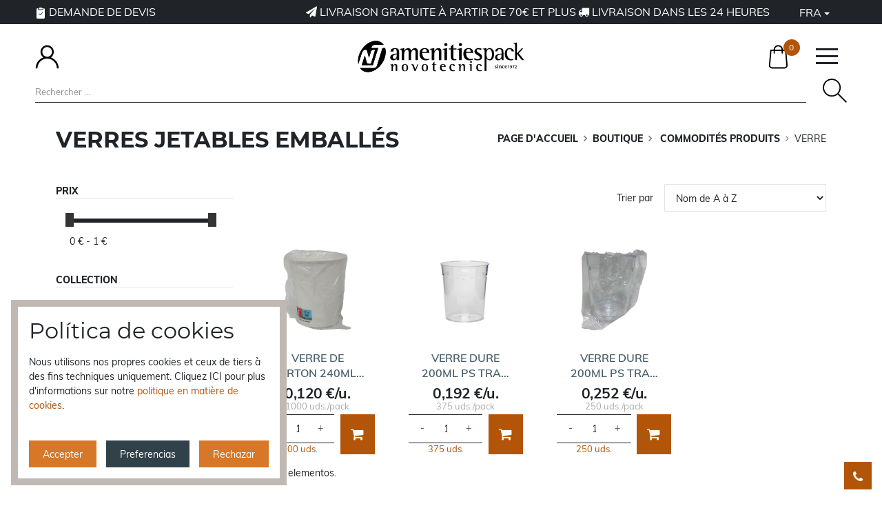

--- FILE ---
content_type: text/html; charset=utf-8
request_url: https://www.amenitiespack.fr/boutique-en-ligne/categorie/verre
body_size: 27594
content:


<!doctype html>
<html id="document" class="" lang="fr">
<head id="head">

    <!-- 0. Metas Estándares -->
    <meta charset="utf-8" /><meta id="metaAuthor" name="author" content="Amenities Pack" /><meta http-equiv="x-ua-compatible" content="ie=edge" /><meta name="format-detection" content="telephone=no" /><title>
	Verres jetables emballés pour hôtels | Amenities
</title><meta name="description" content="Nos verres jetables en plastique sont emballés individuellement pour garantir une meilleure hygiène et un premier usage sûr. Ils sont parfaits pour les hôtels et les appartements." /><link rel="canonical" href="https://www.amenitiespack.fr/boutique-en-ligne/categorie/verre" /><link rel="alternate" href="https://www.amenitiespack.es/tienda-online/categorias/vaso" hreflang="es" /><link rel="alternate" href="https://www.amenitiespack.cat/botiga-online/families/got" hreflang="ca" /><link rel="alternate" href="https://www.amenitiespack.com/online-store/categories/glass" hreflang="en" /><link rel="alternate" href="https://www.amenitiespack.fr/boutique-en-ligne/categorie/verre" hreflang="fr" /><!-- 1. móviles --><meta name="viewport" content="width=device-width, initial-scale=1, maximum-scale=1, user-scalable=0, shrink-to-fit=no" /><link rel="icon" href=/img/personalizacion/amenities/ico/favicon.ico><link rel="shortcut icon" href=/img/personalizacion/amenities/ico/favicon.ico><link rel="icon" type="image/png" sizes="16x16" href=/img/personalizacion/amenities/ico/favicon-16x16.png><link rel="icon" type="image/png" sizes="32x32" href=/img/personalizacion/amenities/ico/favicon-32x32.png><link rel="icon" type="image/png" sizes="96x96" href=/img/personalizacion/amenities/ico/favicon-96x96.png><link rel="apple-touch-icon" sizes="57x57" href=/img/personalizacion/amenities/ico/apple-icon-57x57.png><link rel="apple-touch-icon" sizes="60x60" href=/img/personalizacion/amenities/ico/apple-icon-60x60.png><link rel="apple-touch-icon" sizes="72x72" href=/img/personalizacion/amenities/ico/apple-icon-72x72.png><link rel="apple-touch-icon" sizes="76x76" href=/img/personalizacion/amenities/ico/apple-icon-76x76.png><link rel="apple-touch-icon" sizes="114x114" href=/img/personalizacion/amenities/ico/apple-icon-114x114.png><link rel="apple-touch-icon" sizes="120x120" href=/img/personalizacion/amenities/ico/apple-icon-120x120.png><link rel="apple-touch-icon" sizes="144x144" href=/img/personalizacion/amenities/ico/apple-icon-144x144.png><link rel="apple-touch-icon" sizes="152x152" href=/img/personalizacion/amenities/ico/apple-icon-152x152.png><link rel="apple-touch-icon" sizes="180x180" href=/img/personalizacion/amenities/ico/apple-icon-180x180.png><link rel="icon" type="image/png" sizes="192x192" href=/img/personalizacion/amenities/ico/android-icon-192x192.png><link rel="manifest" href=/img/personalizacion/amenities/ico/manifest.json><meta name="msapplication-TileColor" content="#ffffff"><meta name="msapplication-TileImage" content=/img/personalizacion/amenities/ico/ms-icon-144x144.png><meta name="theme-color" content="#ffffff">

    <!-- 2. tipografías -->
    

    <!-- 3. css -->
    <!-- Referencias cabecera (se incluyen más css) -->
    
                    <script type="text/javascript">
                        var actionsQueue = [];

                        function getGdprCookie() {
                            var cookieValue = null;
                            try {
                                var cookies = document.cookie.split(';');
                                for (var i = 0; i < cookies.length; i++) {
                                    var splittedCookie = cookies[i].trim().split('=');
                                    if (splittedCookie[0].trim() === 'gdpr') {
                                        cookieValue = JSON.stringify(splittedCookie[1].trim());
                                        break;
                                    }
                                }
                            } catch (error) {
                                return cookieValue;
                            }
                            return cookieValue;
                        }

                        function canAddScript(policy, action) {
                            var gdpr = getGdprCookie();
                            var canAdd = false;
                            if(gdpr && gdpr.length) {
                                canAdd = gdpr.includes(policy);
                                if(action && canAdd) action();
                            } else if(action) {
                                if(window.CookiePolicyManager) {
                                    window.CookiePolicyManager.pushToQueue(policy, action)
                                } else {
                                    actionsQueue.push({
                                        policy: policy,
                                        action: action
                                    });
                                }
                            }
                            return canAdd;
                        }
                    </script><link rel="stylesheet" href="/css/personalizacion/amenities/all.min.css?v=57" type="text/css" /><!-- Google EcommercePlugin -->
<script>window.dataLayer = window.dataLayer || []; dataLayer.push({"pageType":"ListingPage","languageCode":"fr","pageName":"VERRE"});

</script>
<!-- End Google EcommercePlugin -->

<!-- Google Tag Manager -->
<script>(function(w,d,s,l,i){w[l]=w[l]||[];w[l].push({'gtm.start':
new Date().getTime(),event:'gtm.js'});var f=d.getElementsByTagName(s)[0],
j=d.createElement(s),dl=l!='dataLayer'?'&l='+l:'';j.async=true;j.src=
'https://www.googletagmanager.com/gtm.js?id='+i+dl;f.parentNode.insertBefore(j,f);
})(window,document,'script','dataLayer','GTM-PPTQNML');</script>
<!-- End Google Tag Manager -->

<script type="text/javascript">
    window.infoCookies={
        essential: {
            type: "Esenciales",
            description: "Elles sont nécessaires au bon fonctionnement du site web. Ils permettent de communiquer des données, d'identifier la session, d'accéder à des zones réservées, de remplir et d'envoyer un formulaire de contact, etc.",
            values: ["ASP.NET_SessionId","amenitiesCookie", "language", "gdpr", "modal_shown","_hj.*","_hj*", "CLID", "ANONCHK", "MR", "MUID", "SM"],
            checked: true
        },
        analytics: {
            type: "Analiticas",
            description: "Elles nous permettent de mieux comprendre les préférences des utilisateurs de notre site web et d'y apporter des améliorations. Nous recueillons des informations anonymes sur l'utilisation de notre site web.",
            values: ["_ga.*","_gpa.*","_fbp.*","_lnp.*", "_clck", "_clck.*", "_clsk", "_clsk.*","_gat.*","_gcl.*","_gid.*"],
            checked: false
        }
    }
</script><link href="/WebResource.axd?d=VdPoLqp1pEU6N0-IfFplZCufhrSN3DMix2Dqb9nHSL2VlAjO3r8fbIQ4UKZAJrmgCGAQbJ_2iyI2yb9Cz1qaDPm5ip16T3ItvA3CX-ekrJt1TjAfHAcx-yDtEIkvfcjMypeUWJyW5U0HJ26UGmnPug2&amp;t=638360845061906660" type="text/css" rel="stylesheet" class="Telerik_stylesheet" /><link href="/WebResource.axd?d=6d0ORl_GDQ8il0vfaye5YZn7s7ac8lZBc2kHl9tOzpSmiNdO_LLY-l7vkCmFdxTZFGnPoD6-x3PXsJrae2rhGuJVYKZJxu65W4PsxQmtDHtRNVmLDpH8yp_tcjWrnGTiK6PlM7rZ2MN91NLgXdwNpA2&amp;t=638360845061906660" type="text/css" rel="stylesheet" class="Telerik_stylesheet" /><link href="/WebResource.axd?d=N9YbaqGq39zWm_pxzzsy6P1WzZgpcVJuE3eGFFLt5vwZusVtBjnmJdnqpSad39GZw92YUqfsvQlVzVsJ1iHkcvnhmxm8TzfKipmcVHXwAfjyuqbxMwjpN7TzWpDHlIbfa2XqWk086WDg7qwPCT4aJA2&amp;t=638360845061906660" type="text/css" rel="stylesheet" class="Telerik_stylesheet" /><link href="/WebResource.axd?d=LiaTTUnPFUNnfBwGr69IGvUfwGWKUAOuDrc4xiJZ0XDfhDpa4-iy0bNHyCL2DGdmWTHEkmLaceZlzTcppRq72jrRXolDw1-oWOLqfXvdJWhigwIgDktsz_mf7uYy8pbM22HsqFdlb0V8pJ_hc8BdxeYdKMG2xmSpiIZO4TkkXk01&amp;t=638360845061408885" type="text/css" rel="stylesheet" class="Telerik_stylesheet" /><link href="/WebResource.axd?d=I2KMDU4OojcY5XW9Fb-hAfXYEHFbGwwfI6i-s6LX3E9YWvnmScnAfjgBHJUp8lIGj0EvhZQAaalNl6MSaaKgXg6qpklLp2w1a8fo-jMe9FQkIJs469bQL3R-eabs1XyrQZMGehrxRcMr_86P-2YY-Q2&amp;t=638360845061906660" type="text/css" rel="stylesheet" class="Telerik_stylesheet" /><link href="/WebResource.axd?d=A2So9wAla4jkp0YnHf3xuRJTE4DCAB1KAabSNcGFRpFM2_EGM8o0OhzoNnonyTNmUUjmNfLRDhStTxHWHfreelD_D4evOCVnzY15-xlbLFY7-_y8BAavjGtB5kiZYFNEKQiD_pFT3aMBbQtl4sCaf9FHCIxzVnHuzKsWHWAJQdA1&amp;t=638360845061408885" type="text/css" rel="stylesheet" class="Telerik_stylesheet" /></head>

<body id="bodykukkia" class="vaso loading buscadorSiempreVisible familia facetada nd">
    <!-- Google Tag Manager (noscript) -->
<noscript><iframe src="https://www.googletagmanager.com/ns.html?id=GTM-PPTQNML"
height="0" width="0" style="display:none;visibility:hidden"></iframe></noscript>
<!-- End Google Tag Manager (noscript) -->

    <form method="post" action="./verre?ID=67-4" id="form1">
<div class="aspNetHidden">
<input type="hidden" name="RadScriptManager1_TSM" id="RadScriptManager1_TSM" value="" />
<input type="hidden" name="__EVENTTARGET" id="__EVENTTARGET" value="" />
<input type="hidden" name="__EVENTARGUMENT" id="__EVENTARGUMENT" value="" />
<input type="hidden" name="__LASTFOCUS" id="__LASTFOCUS" value="" />
<input type="hidden" name="__VIEWSTATE" id="__VIEWSTATE" value="9GqbeAULJov6QcWfCQDTc+dji5gb0NHTWctuVygCkbCW5B09Z9xmtpiA/RxADc3FUVB7aoXXsItmvdm43hd/x4GQXs78HYuLD9qWUhoVtf5j8KZ7pcpjqReIY259mRfWOP/GVCVMEjBCpqWQmWKqY4kaJxt026lZjY416FdJKnBjdyxHmeBDVrdTZANQ2i0HfzVjOKWmugb9Hc5sZfz4EkEsayYaTfB6IJBNPFaqfkqOPe+F7uRzMSGJ5/ohHWKBjHqE3FpXfLNrHBJ5UuAL0to6ILZiMjkcW3vvCJ1wOzqFNFLfFw2JnbfN+iaA5To5D0PrOCkaTTG8+dJr/PZIo92SUr1XgjchP0FdTfGCU1dEZOIJbmmLaD3FzsNJ5rTMQnR1JQfzEovssxIc7JHhtX4K2GOVyJgo8z11dhTPEFiuo4UcMfBfFRjQKHVuZ2FR/WOEqhvyJNQjOG/3ilIJsjSogwcxj0rNtKsxOuzcaIPp581gWxEXzQ/yQnyVX42LsGpxk7y2OwX9PTBozV6PU8Clw+LgmSR0sZNrTgjNJheD+VJJ9M/4c9zl/lfT9FDWp9pLgnbxp9XvcbkCGjHioMz6dA1SpZvU/hbUfZbGx+5gBcb5ZTIcFfcpTmNp/UJlkf6WBWas+xVNtAtTkN5DedaNdQ0BiYS9g3D/EcwKYIEEQr9Vy2n4zMdXuOyuvoFTpAbJ4DFs9LjmM+/iWzDO7KNGgjAI+7+aIIJi2y+7OMVnaNsIjS7bTx0bxMBM5pTXm7Iqr3jyfwCK4kDtnl5j0Ruz36IcgNG7ZzfFZV3pYlUzXOhpi1qt7fe70M5og1IO5nYi150dFd44cyW35vs+VNRWEB/dfDvZB4kDeC/Idx/536p7/ng6hjSpaCRpxiT6Jy+TLv0eL4H86/J8k9g16sinNWovglczfag3LTvkP4iSkZchBL0MeZpK+qViK9v1kO5Q0MAdX2E8OF/NbFeU/b4/EBcvcJQqWhhwTEI8LOtWY01cx6J2I0VISHJTUxb6KbWHQhheA1kbkNw3StXQTZDFVC3tqiOEioOqKCBNENC9+q4BNG71aXL802WqnSzVTqR/9arjzccBQPN06aHimny318JBSY2OfYSCEofXPND29tJ4T7BuN2CvPkWLniTd4PItfzES3+TCAW2ZfYGURX8VdkIZwmmyCln9yLbR0KelHAWVx5i/Cq7JeIZIHDz3o7oV8h+iV1DfH/9EMRZ9Yt5dR9CcCYCPk0qjsDO8+GFQ7gDKIrepACCLACuh0/tEsGKO6x6lOLgLaQEM/sd6iYK6t/MM8fKHQxVEbqF5VlnTA8liTZCmZn0JQTIwsd+ExxWcZa+WOpWMwOjlMzGT6W1k0GNtJ1cmR/9ImKa9yg+9/RQ4E0WethxeHjqmYkZfLL5IQC5ZbLQvC6G08iNYtzWv1G26fMSBIoyhDMbFG7E8QS3VPk+p/vPkBkCg1o1CiM3vS9YXXgyELj9hpqFJeMl6TkDPFOeU7MNgPPLBTF/OV1AZLA/95Wc+fpd33xfgSoW+GJd9Q8/fBq7psiqf6ppCr8TzhSk1Yk4qEG2eGbEoc4lWMuP4zgbJFaFzut63ulpZKYDhgidBgXghBBzcnOBfwXiwioWG06pSgVD8eKjxQXRzZiOv69k+IrCFpn82Fy0XTjcWjpY9LhL9qSf1eVH3rWaiac/CByh2XnIUxmI02nC6Xsn/nWF42XiCLuFCQR/TmiBtEvOzoz0QD1WMV+q9/qvNc5x/QZA4GziAMWPT/bgKSzyC7Q0MHGSmORN5onP2BUyLn+YgSVAaTQQNNS47E7GAmczkfDeixOnmMRZJct86aW/Q93xwAyZa1i2vnbb+pbuAFFE5G9xaWJlwgM53tQN9Ek0+P7rbTJNk4nVmbsvcRbJ0derdk9TCWaNDfmnXSfFIjLP9ZkvVnUHQAs3TK0AI7XeLT90gSpXU7QnefDv/NY4hcztJDHSkEThg4q5rtSt4gw2XP8VuXAYRKXc+dmD1AfEsxi2I3eDjrootMknO981sN5whOygecxH/YKm1VrSICAJv/6xcHEJ/taXyzZJKuxvsm2+Nen5ly9VartSmAPiI/hraTwhLaAEt37v1bObBLr2nZ47nh+T7kZvmCgLzjjCKnRIufWHox1HGzEbCVTRaojuKtkf2zDwphwcv1tI0RhIM+F/A7sLFOiKJ19QKjEfBc1bZK+UQkRh5hx8nUS2xsJ5bKBQxdyHgwWcqLkyueB4z2xxrS/yvb/[base64]/MwRvXV8RssS7sD1c/XwawBuIWBfMDXI1XmrNaL7tfC3Cm4gM/DbqCURmBMkmK1DC5AIxijUwsoETxP22jiLAYUt1WgXdCwcLaWV153IUgq7q6Z/iIWgByjhDLQAp8NaOu+ad3WyUAEnYudSujWo3qRpKJHee2hwsKzgsdBE0Z9zms7akKncKCfiwAjjpSnmtkqHH5dBqcCxNjIu8EAhN3nC7pd0zg7vnR8KZr5PAUDVQ24RHsAfOX+Kxf+5YAWY7t+G/miEJd5mv8z+2emPHuo22Nzt+LgmYAEqdCLH9+gGoZcWCROuBizyAu6d2zusrf33QLaCno0WC25Wq6FDaJcwxFIeEws9pxdLWlloRWvwhGzUnmjDxeEfYLBvCW1IsaHDYiW/GbFHQdwXyZYc3a9irfJjepVWxm4TWGrUR2zdqsR6yMhIs/u1L03nfZ/Qpq+9sTNsvk3Pwkb0KjBbrw+1fkBwjE2jiBn/uUd+4Ti9dZM1NQjCnVXXYzlilqCKzMKnJiHcuMBpkwBeVslkqZuc6DC4JCL8gLotX/Kk4Mv4WV/g0RuuZYUayh8oJ5tDoGyLH+3GWmMw8BHfoz03fDqcsMpqzJ3L/mErUAv9IktH+j/tLCjaspQJB8qaT8LcUBalic4ARtio28jXyvVVv36J8+65UvLMTOmdQRe97SDaFkqFXQBkTfE4xxtdX/roxA+XZ3yqCpkiRUMs/39fzktIonv3OfEVIVA4IYCzu06q5kWmoabeplhVUa+CqocRoKtIiymF1UWq1yQRjLhsk+P/p7WjVVuEInMSiNWqAoJ94ADCnfcShR2JIAc5gXnc+iWIF6Pu3Ng3lBk1OWlBHaeThr6bi9g49fEWQKYHLZNK3Q5fOxl79/[base64]/1MGqtXvlE4u1cZdu4WDJHdzLvRxJ7v08GuturAbz/cWmelesLDKU2b6KzxdR5UShmWrtsB8It7mYMxeU78/[base64]/WMF5VEoeFwquv7WCWqm1JzRmXmGEVRqlZ+Fphu3I8b+YbGueDNAQQhIDXxamei+fyPIyjl+oS+35NCtZQe8l8nlGRK6Sg0YlPC7rJU8pEnw6Jmbu2Y7i+MPkn3Jk7/7Tvdeupj4BDdJsY7RW2gaSVffQU3DkGWdueSmMw9w+alHTcSjPc55hiXPUepNgtE5ZhXYWX5QspBpWIPV+8xABTLLVKXjOPbwjesWRUQDGCFQlM0v4kNT4yCuKzAJ8PiuEtzE99RkCzOFTbYFKU/[base64]/+R6FWSRC0p/o2XddGPo5hTp1Xdf5tyesHUPeorEkVTDeeoSUODiP8kO41I52VilR+avZWOi28gpi87AeIhfhbIeXksE/6DLj/DjV52ccUwS+o9B/i3tPbSoYWMowsBTCG/jUF+AjW3jVxTxwGeDOxWfDFdXutJ34aYXn+6jjlDPY+4EjgBxQimaeQnnw44PDtAz4tj93h16waZjNtKg5Yr3c7HTrH9trL2p6jnFyGo2vqjK/I7plBT4pp40B2Rfo+xubbr2USadenXck6fkXrJJAGOiAcpxqyKcV3cc9mcaiXXe29bIuiulXibA0X5LWyMI8Q+QblyU+9JEZn/TVjkSGNbIR8kTRnm7gngWbaW2jJU5VQG8aR01s7Yn61kobhHK3fP0RANnrFH4j+Exg6zuVLF/56WxJm2j6+c7yUSJi7y02Jf3xyxopVn/U1nshcl5PSxJ2HcZ7tdZtf2bNv4gPpoA6/Icwo+rPofU1PKE0GJhb/w80ozUePyyo3njw+Gf/[base64]//WlMiuIkkQkDtAgBRJS7w5WtIbHqGxW4WPKz3VKt7BU6bMiM9P9/PzIY6mwuc57QihdibHBLSTMmr96IuTVT5T0j43dox7gLrWpBEdMAz5s+keK3zudYxjgVEgXV/Jrz9iejNoVXb1CuQpkLxw/jNbSt5oHnLp3zUSs9ZbGe74IU0DtaUBh3Y3VZEHLN4vot+2T88hGFPgwo+PfG4Bchqc6MXmbIRLsBoDKT766XspT9998kO994ccL7vd7TLSLTvd7rGpLmo9A81Q=" />
</div>

<script type="text/javascript">
//<![CDATA[
var theForm = document.forms['form1'];
if (!theForm) {
    theForm = document.form1;
}
function __doPostBack(eventTarget, eventArgument) {
    if (!theForm.onsubmit || (theForm.onsubmit() != false)) {
        theForm.__EVENTTARGET.value = eventTarget;
        theForm.__EVENTARGUMENT.value = eventArgument;
        theForm.submit();
    }
}
//]]>
</script>


<script src="/WebResource.axd?d=pynGkmcFUV13He1Qd6_TZOreCMfE_okSQlpLnz_0GtOssg7jc9BmShVpTM5-pjp059oGjPseYvBianJUzhp1Xw2&amp;t=638901843720898773" type="text/javascript"></script>


<script src="/Telerik.Web.UI.WebResource.axd?_TSM_HiddenField_=RadScriptManager1_TSM&amp;compress=1&amp;_TSM_CombinedScripts_=%3b%3bSystem.Web.Extensions%2c+Version%3d4.0.0.0%2c+Culture%3dneutral%2c+PublicKeyToken%3d31bf3856ad364e35%3aen-US%3a64455737-15dd-482f-b336-7074c5c53f91%3aea597d4b%3ab25378d2%3bTelerik.Web.UI%2c+Version%3d2020.2.617.45%2c+Culture%3dneutral%2c+PublicKeyToken%3d121fae78165ba3d4%3aen-US%3a77834329-9f9d-4011-8eac-a82ffa414dd7%3a16e4e7cd%3a33715776%3af7645509%3a24ee1bba%3ac128760b%3ab2e06756%3a874f8ea2%3a88144a7a%3a1e771326%3af9b9258%3af46195d3%3a19620875%3acda80b3" type="text/javascript"></script>
<div class="aspNetHidden">

	<input type="hidden" name="__VIEWSTATEGENERATOR" id="__VIEWSTATEGENERATOR" value="90059987" />
	<input type="hidden" name="__SCROLLPOSITIONX" id="__SCROLLPOSITIONX" value="0" />
	<input type="hidden" name="__SCROLLPOSITIONY" id="__SCROLLPOSITIONY" value="0" />
	<input type="hidden" name="__EVENTVALIDATION" id="__EVENTVALIDATION" value="YzgSkPzNurrdDjktfPByr1fjB/s3u5VerWMGWsjtE+Yyr+UsK54nh7XDZkwyqwendgwYxh+9wz2d4MQRJh35a46g/flADFZI8LGsqsIUUTb9+NMvUCpHY9wdWQgFQ0ZX0Dp4yVtoWX/nqN9U02ZnGRhTJvUwUkLahuYtUsGc1qiEJ7uA0BxnKGB4dRmD/u2Sy/H/PKBIa4ms3ShDqduJ/aXBxM2Q1JrKBR5diJPzaZvFiqUl9fkkS05ZUmLqQtjXAY8wERmyvem58o/9UmVxCFLVhhLAetYvAEo8N3JOzijXatUyhYbLVc2g4y9JbPmOGvYPBu/GEMW05UYU9tShjNPVFa+w+reja16yN6z1Vb7xN3uxG4Yz1rBX38D3bxW2hfRSZn93m+4sj9KytnHDL8s2fXarCbe2FneRh1D+PbauId+2KlHKlb7jDh3l5c/KgqLuugSjsYKXEXRxlyO4QUA8tlrT45dmKVW3AOVT9640nRXYH+F1xkRlRLBy6mO+Wx6KTYV4slXC1elegqZzQcRnygn9VJLXEdLUjjOpFhNnBs+KnmCogABlHbmJsspHAPUG6XEUuwQbijU8E/LTjB802Sb5qz1EYB01C9f0lN3GSxFsBSGSYagfA5xD5leCiYXZKfeAxfjaJknNV0DxvBaypHXGSh3knaNIfLAyy0ZHNeUPr4VJUfJfEpuKHR+egLxbdmyQtdbZwN3MnrBQLnhVVcAVmkfMcwC24an15ETiY9RSToyWaZdeVFBzL11ek94Exn/3izKDVJGM8O4OYD7DgXY4xfSJvIAQJfW8CRM=" />
</div>
        <script type="text/javascript">
//<![CDATA[
Sys.WebForms.PageRequestManager._initialize('RadScriptManager1', 'form1', [], [], [], 90, '');
//]]>
</script>


        <!-- 7. navegadores antiguos -->
        <!--[if lte IE 8]>
        <DIV style="POSITION: relative; COLOR: white; TEXT-ALIGN: center; Z-INDEX: 99999999; DISPLAY: block; BACKGROUND-COLOR: #f25648"><H1>¡Tu navegador está obsoleto!</H1>
            <P>Actualiza tu navegador para ver esta página correctamente.<br><A id=btnUpdateBrowser href="http://outdatedbrowser.com/es">Actualizar mi navegador ahora</A></P>
        </DIV>
        <![endif]-->
        <div id="outdated"></div>

        <!-- 8. HTML -->
        <!-- 8.1 barra superior -->
        <div id="wrapperEncabezado" class="header-wrapper header-wrapper--nud header-wrapper--nd">
	
    
    
    <!-- 8.2 header -->
    <header id="headr" class="header">
        <div class="header__topbar">
            <div class="header__container">
                <div id="pnlTelefonoTopBar" class="top-bar__phone">
		<a href="https://www.amenitiespack.es/personaliza-tu-amenities" target="_blank" class="fake-link newsletters-widget__link"><svg xmlns="http://www.w3.org/2000/svg" width="16" height="16" fill="currentColor" class="bi bi-clipboard2-check-fill" viewBox="0 0 16 16">
<path d="M10 .5a.5.5 0 0 0-.5-.5h-3a.5.5 0 0 0-.5.5.5.5 0 0 1-.5.5.5.5 0 0 0-.5.5V2a.5.5 0 0 0 .5.5h5A.5.5 0 0 0 11 2v-.5a.5.5 0 0 0-.5-.5.5.5 0 0 1-.5-.5Z"></path>
<path d="M4.085 1H3.5A1.5 1.5 0 0 0 2 2.5v12A1.5 1.5 0 0 0 3.5 16h9a1.5 1.5 0 0 0 1.5-1.5v-12A1.5 1.5 0 0 0 12.5 1h-.585c.055.156.085.325.085.5V2a1.5 1.5 0 0 1-1.5 1.5h-5A1.5 1.5 0 0 1 4 2v-.5c0-.175.03-.344.085-.5Zm6.769 6.854-3 3a.5.5 0 0 1-.708 0l-1.5-1.5a.5.5 0 1 1 .708-.708L7.5 9.793l2.646-2.647a.5.5 0 0 1 .708.708Z"></path>
</svg> Demande de devis</a>
	</div>
                <div id="pnlAdsTopbar" class="top-bar__ad">
		
                    <div id="pnlBienvenidaTopBar" class="top-bar__message">
			<em class="fa fa-paper-plane" aria-hidden="true"></em> Livraison gratuite &agrave; partir de 70&euro; et plus
		</div>
                
	</div>
                <div class="top-bar__extra"><i class="fa fa-truck" aria-hidden="true"></i> Livraison dans les 24 heures</div>
                <div id="pnlIdiomas" class="language">
		
                    <button class="language__button" type="button" data-toggle="dropdown" aria-haspopup="true" aria-expanded="false"><i class="language__icon fa fa-globe"></i><img src="/img/core/idiomas/fr.png" alt="FRA" class="language__img" /><span class="language__text">FRA</span></button><ul class="language__dd-menu dropdown-menu" aria-labelledby="dropdownMenuButton"><li class="language__dd-item"><input type="image" name="ctrlEncabezado$btnIdioma1_1" id="btnIdioma1_1" title="CAS" class="language__flag-button" formnovalidate="formnovalidate" src="/img/core/idiomas/es.png" alt="CAS" /><input type="submit" name="ctrlEncabezado$btnIdioma2_1" value="CAS" id="btnIdioma2_1" class="language__dd-link" formnovalidate="formnovalidate" /></li><li class="language__dd-divider"></li><li class="language__dd-item"><input type="image" name="ctrlEncabezado$btnIdioma1_2" id="btnIdioma1_2" title="CAT" class="language__flag-button" formnovalidate="formnovalidate" src="/img/core/idiomas/ca.png" alt="CAT" /><input type="submit" name="ctrlEncabezado$btnIdioma2_2" value="CAT" id="btnIdioma2_2" class="language__dd-link" formnovalidate="formnovalidate" /></li><li class="language__dd-divider"></li><li class="language__dd-item"><input type="image" name="ctrlEncabezado$btnIdioma1_3" id="btnIdioma1_3" title="ENG" class="language__flag-button" formnovalidate="formnovalidate" src="/img/core/idiomas/en.png" alt="ENG" /><input type="submit" name="ctrlEncabezado$btnIdioma2_3" value="ENG" id="btnIdioma2_3" class="language__dd-link" formnovalidate="formnovalidate" /></li><li class="language__dd-divider"></li><li class="language__dd-item"><input type="image" name="ctrlEncabezado$btnIdioma1_4" id="btnIdioma1_4" title="FRA" class="language__flag-button" formnovalidate="formnovalidate" src="/img/core/idiomas/fr.png" alt="FRA" onclick="return false;" /><input type="submit" name="ctrlEncabezado$btnIdioma2_4" value="FRA" onclick="return false;" id="btnIdioma2_4" class="language__dd-link" formnovalidate="formnovalidate" /></li></ul>
                
	</div>
            </div>
        </div>
        <div class="header__container">
            <!-- 8.2.2 HTML extra header-->

            <!-- 8.2.1 logo -->
            <a href="/" title="Agréments personnalisés et produits d'accueil pour hôtels | Amenities Pack" class="logo" ><picture><source media="(max-width: 575px)" srcset=" /img/personalizacion/amenities/base/amenities-pack-logo-n-xs.svg" type="image/svg+xml"><img src="/img/personalizacion/amenities/base/amenities-pack-logo-n.svg" alt="Agréments personnalisés et produits d'accueil pour hôtels | Amenities Pack" class="logo__img" /></picture></a>

            <div id="topSearch" class="search">
                
                <div id="panelTopSearch" class="search__panel">
		
                    <div class="RadSearchBox RadSearchBox_Default">
			
                        <span class="rsbInner">
                            <input name="ctrlEncabezado$txtBuscar" type="text" autocomplete="off" id="txtBuscar" disabled="disabled" class="aspNetDisabled rsbInput radPreventDecorate rsbEmptyMessage" Name="ctrlEncabezado_txtBuscar" placeholder="Rechercher ..." />
                            <span class="rsbLoadingIcon"></span>
                            <button class="rsbButton rsbButtonSearch" type="button">
                                <span class="rsbIcon rsbIconSearch">
                                    <!-- &nbsp; -->
                                </span>
                            </button>
                        </span>
                    
		</div>
                    <div id="searchBoxListContainer" class="rsbSlide" style="display: none;" data-search-url="/chercher">
                        <div class="rsbPopup rsbPopup_Default container">
                            <ul id="searchBoxList" class="rsbList"></ul>
                        </div>
                    </div>
                    <script>setTimeout(function () { document.getElementById('txtBuscar').removeAttribute('disabled'); }, 1000)</script>
                
	</div>
                
            </div>
            <div id="pnlMetodoEnvio" class="shipping-method-start">
		
                
            
	</div>
            
            <div id="pnlCuentaTopbar" class="account account--logout">
		
                <span onclick="setLocation('/identificacion-fr');" class="fake-link account__button"><i class="fa fa-user account__icon"></i><span class="account__user">Connexion / S' inscrire</span></span>
            
	</div>

            

            <div id="bloqueResumenCesta" class="cart-summary cart-summary--empty">
		
                <button id="btnTopCart" class="cart-summary__button" type="button" data-toggle="dropdown" aria-haspopup="true" aria-expanded="false"><i class="fa fa-shopping-cart cart-summary__icon"></i></button>
                <span id="labelNumItems" class="cart-summary__items">0</span>
                <div id="topCart" class="cart-summary__dd-menu dropdown-menu">
			
                    <p class="cart-summary__empty">Aucun produit</p>
                    <div class="cart-summary__actions">
                        
                        
                        <span onclick="setLocation('/carrito-compra-fr');" class="fake-link btn btn-secondary">VOIR LE PANIER</span>
                        
                    </div>
                
		</div>
            
	</div>

            

            <!-- 8.2.3 opciones -->
            <div class="page-editors">
                
                
            </div>
            <!-- 8.2.4 opciones -->
        </div>

        <!-- 8.2 header -->
        <div id="bloqueMenuSuperior" class="main-menu">
		
            <!--Main Menu HTML Code--><nav class="wsdownmenu clearfix"><ul class="wsdown-mobile wsdownmenu-list"><li class="header-catalogo"><span class="fake-link">CATALOGUE <span class="arrow"></span></span><div class="megamenu clearfix"><div class="container-fluid"><div class="row megamenu__wrapper"><div class="col-xl-3 col-lg-3 col-md-3 col-sm-6 col-6 link-list "><ul class="link-list__wrapper"><li class="title"><a href="/catalogue-fr/collections-personnalises" title="Collections Personnalisées pour Hôtels | Amenities Pack" >COLLECTIONS PERSONNALISÉS</a></li><li class="fluid-width-video-wrapper"><span onclick="setLocation('/catalogue-fr/collections-personnalises');" class="fake-link"><img src="/img/personalizacion/amenities/bigmenu/bm-colecciones-personalizadas.jpg" alt="Collections Personnalisées pour Hôtels | Amenities Pack" class="img-fluid" onerror="if(window.onError) onError(this, '/img/personalizacion/amenities/bigmenu/bm-colecciones-personalizadas.jpg', '/img/personalizacion/amenities/products/noDisponible.jpg', false);" /></span></li></ul></div><div class="col-xl-3 col-lg-3 col-md-3 col-sm-6 col-6 link-list "><ul class="link-list__wrapper"><li class="title"><a href="/catalogue-fr/collections-standard" title="Découvrez Nos Propres Collections | Amenities Pack" >PROPRES COLLECTIONS</a></li><li class="fluid-width-video-wrapper"><span onclick="setLocation('/catalogue-fr/collections-standard');" class="fake-link"><img src="/img/personalizacion/amenities/bigmenu/bm-colecciones-propias-2.jpg" alt="Découvrez Nos Propres Collections | Amenities Pack" class="img-fluid" onerror="if(window.onError) onError(this, '/img/personalizacion/amenities/bigmenu/bm-colecciones-propias-2.jpg', '/img/personalizacion/amenities/products/noDisponible.jpg', false);" /></span></li></ul></div><div class="col-xl-3 col-lg-3 col-md-3 col-sm-6 col-6 link-list "><ul class="link-list__wrapper"><li class="title"><a href="/catalogue-fr/marques" title="Marques exclusives en amenities pour hôtels | Amenities" >MARQUES EXCLUSIVES</a></li><li class="fluid-width-video-wrapper"><span onclick="setLocation('/catalogue-fr/marques');" class="fake-link"><img src="/img/personalizacion/amenities/bigmenu/marcas-2.jpg" alt="Marques exclusives en amenities pour hôtels | Amenities" class="img-fluid" onerror="if(window.onError) onError(this, '/img/personalizacion/amenities/bigmenu/marcas-2.jpg', '/img/personalizacion/amenities/products/noDisponible.jpg', false);" /></span></li></ul></div><div class="col-xl-3 col-lg-3 col-md-3 col-sm-6 col-6 link-list "><ul class="link-list__wrapper"><li class="title"><a href="/catalogue-fr/categories-4" title="Types d'Amenities pour Hôtels et Appartements | Amenities Pack" >CATÉGORIES</a></li><li class="fluid-width-video-wrapper"><span onclick="setLocation('/catalogue-fr/categories-4');" class="fake-link"><img src="/img/personalizacion/amenities/bigmenu/bm-todos-productos-2.jpg" alt="Types d'Amenities pour Hôtels et Appartements | Amenities Pack" class="img-fluid" onerror="if(window.onError) onError(this, '/img/personalizacion/amenities/bigmenu/bm-todos-productos-2.jpg', '/img/personalizacion/amenities/products/noDisponible.jpg', false);" /></span></li></ul></div></div></div></div></li><li class="no-child"><a href="/qui-sommes-nous/lentreprise" >DURABILITÉ</a></li><li class="header-online no-child"><a href="/boutique-en-ligne" title="Boutique en Ligne d'Amenities et Fournitures pour Hôtels | Amenities Pack" >BOUTIQUE</a></li><li class="no-child"><a href="/promotions" >Promos</a></li></ul></nav><!--Menu HTML Code-->
        
	</div>
    </header>

</div>




        
        
        <!-- 8.3 main -->
        <div id="main" class="main main--container">
	
            

            <div id="pnlMainWrapper" class="main__wrapper">
		
                <header id="pageHeaderNormal" class="page-header page-header--normal">
                    <div class="row"><div class="page-header__title col-sm-6 col-12"><h1 class="page-title">VERRES JETABLES EMBALLÉS</h1></div><div class="page-header__bc col-sm-6 col-12"><nav aria-label="breadcrumb"><ol class="breadcrumb"><li class="breadcrumb__item"><a class="breadcrumb__link" href='https://www.amenitiespack.fr/'>Page d'accueil</a></li><li class="breadcrumb__item"><a class="breadcrumb__link" href='https://www.amenitiespack.fr/boutique-en-ligne'>BOUTIQUE</a></li><li class="breadcrumb__item"><a class="breadcrumb__link" href='https://www.amenitiespack.fr/boutique-en-ligne/categorie'> COMMODITÉS PRODUITS</a></li><li class="breadcrumb__item breadcrumb__item--active" aria-current="page">VERRE</li></ol></nav></div></div><script type="application/ld+json">{
  "@context": "http://schema.org",
  "@type": "BreadcrumbList",
  "itemListElement": [
    {
      "@type": "ListItem",
      "position": 1,
      "item": {
        "@id": "https://www.amenitiespack.fr/",
        "name": "Page d'accueil"
      }
    },
    {
      "@type": "ListItem",
      "position": 2,
      "item": {
        "@id": "https://www.amenitiespack.fr/boutique-en-ligne",
        "name": "BOUTIQUE"
      }
    },
    {
      "@type": "ListItem",
      "position": 3,
      "item": {
        "@id": "https://www.amenitiespack.fr/boutique-en-ligne/categorie",
        "name": " COMMODITÉS PRODUITS"
      }
    },
    {
      "@type": "ListItem",
      "position": 4,
      "item": {
        "@id": "https://www.amenitiespack.fr/boutique-en-ligne/categorie/verre",
        "name": "VERRE"
      }
    }
  ]
}</script>
                </header>
                <div id="pnlContenido" class="main__content">
			
                    

                    <aside id="divIzda" class="aside aside--left offcanvas-collapse col-lg-3 col-md-4 col-5">
                        <div class="aside__wrapper">
                            
    <script type="text/javascript">      
        function OnClientLoaded() {
            window.setTimeout('ResizeRadSlider()', 0);
        }

        function ResizeRadSlider() {
            var slider = $find('ctrlMenuFacetadoIzq_vPrecio');
            if (slider != null) {

                var sliderWrapperElement = $get('RadSliderWrapper_' + slider.get_id());

                if (sliderWrapperElement != null) {

                    var divElement = $get('pnlVariante_vPrecio');

                    // Hide the slider so that you can obtain the correct size of the parent element.   
                    sliderWrapperElement.style.display = 'none';
                    var newWidth = divElement.offsetWidth - 50;
                    sliderWrapperElement.style.display = '';

                    slider.set_width(newWidth);

                    //If you are using a version which earlier than the Q3 2008 SP2 version of RadControls 
                    //you should also call the repaint() method when setting the size. This is fixed and it is not needed 
                    //in the mentioned and later versions
                    // slider.repaint();

                }

            }
        }

        window.onresize = ResizeRadSlider;
    </script>
    <script type="text/javascript">

        (function (global) {

            var priceSlider = global.priceSlider = {

                valueChanged: function (sender, args) {

                    var oldValue = args.get_oldValue();
                    var isFirstHandleActive = getActiveDragHandle(sender);

                    var fromStart = (isFirstHandleActive ? oldValue : sender.get_selectionStart());
                    var fromEnd = (isFirstHandleActive ? sender.get_selectionEnd() : oldValue);
                    var toStart = sender.get_selectionStart().toString().replace(',', '#').replace('.', ',').replace('#', '.');
                    var toEnd = sender.get_selectionEnd().toString().replace(',', '#').replace('.', ',').replace('#', '.');

                    //console.log("Changed range of range slider from [" + fromStart + "; " + fromEnd + "] to [" + toStart + "; " + toEnd + "].");

                    var startHtml = $('#vPrecio_value1').get(0).innerHTML;
                    $('#vPrecio_value1').get(0).innerHTML = toStart + ' € - ';

                    var endHtml = $('#vPrecio_value2').get(0).innerHTML;
                    $('#vPrecio_value2').get(0).innerHTML = toEnd + ' €';
                }

            };

            function getActiveDragHandle(slider) {
                var dragHandles = slider.get_dragHandles();
                var activeDragHandle = slider.get_activeHandle();

                // The first drag handle is active.
                if (activeDragHandle === dragHandles[0]) return true;
                // The second drag handle is active.
                return false;
            }

        })(window);
    </script>


<div class="filters-widgets"><div id="pnlWrapperVariante_vPrecio" class="filters-widget filters-widget--vPrecio">
				<div id="pnlContenedorVariante_vPrecio" class="filters-widget__container">
					<strong class="filters-widget__option-name">Prix</strong><div id="pnlVariante_vPrecio" class="filters-widget__feature">
						<div class="filters-widget__range">
							<span id="vPrecio_value1" class="filters-widget__from-price">0 € - </span><span id="vPrecio_value2" class="filters-widget__to-price">1 €</span>
						</div><div id="ctrlMenuFacetadoIzq_vPrecio" class="RadSlider RadSlider_Metro filters-widget__price-filter" style="height:22px;width:200px;">
							<!-- 2020.2.617.45 --><input id="ctrlMenuFacetadoIzq_vPrecio_ClientState" name="ctrlMenuFacetadoIzq_vPrecio_ClientState" type="hidden" />
						</div>
					</div>
				</div>
			</div><div id="pnlWrapperVariante_vColeccion" class="filters-widget filters-widget--vColeccion">
				<div id="pnlContenedorVariante_vColeccion" class="filters-widget__container">
					<strong class="filters-widget__option-name">Collection</strong><div id="pnlVariante_vColeccion" class="filters-widget__feature">
						<div class="custom-control custom-checkbox"><input id="vColeccion_6" type="checkbox" name="ctrlMenuFacetadoIzq$vColeccion_6" class="custom-control-input" /><label class="custom-control-label" for="vColeccion_6">Standard</label></div>
					</div>
				</div>
			</div></div><div id="pnlOffcanvasActions" class="offcanvas-actions">
				<div id="pnlOffcanvasActionsContainer" class="offcanvas-actions__container">
					<button class="offcanvas-actions__cancel btn btn-outline-secondary" type="button" data-toggle="offcanvas">Cancelar</button>
				</div><input type="button" name="ctrlMenuFacetadoIzq$btnApplyFilters" value="Aplicar" onclick="_showLoader();__doPostBack(&#39;ctrlMenuFacetadoIzq$btnApplyFilters&#39;,&#39;&#39;)" id="ctrlMenuFacetadoIzq_btnApplyFilters" class="offcanvas-actions__apply btn btn-primary" />
			</div>

<div id="ctrlMenuFacetadoIzq_RadToolTip1" style="display:none;position:absolute;">
				
<input id="ctrlMenuFacetadoIzq_RadToolTip1_ClientState" name="ctrlMenuFacetadoIzq_RadToolTip1_ClientState" type="hidden" />
			</div>


    <script type="text/javascript">
        function getToolTip() {
            return $find("ctrlMenuFacetadoIzq_RadToolTip1");
        }
    </script>


                            
                        </div>
                    </aside>
                    
                    <div id="divContenido" class="content col-lg-9 col-md-8 col-12 shop">
				<div class="row"><section class="col-12 simple">

<div class="item-list">

    <div id="panelOrden" class="item-list__filter">
					
        
        <div id="pnlOrdenacion" class="ilf-order ilf-order--solo">
						
            <div class="ilf-order__ddl-container">
                <select name="ctrlFamilia$comboOrdenarPor" onchange="_showLoader();setTimeout(&#39;__doPostBack(\&#39;ctrlFamilia$comboOrdenarPor\&#39;,\&#39;\&#39;)&#39;, 0)" id="comboOrdenarPor" class="ilf__control form-control">
							<option value="PrecioBaseUnitario#ASC">Prix du plus bas au plus haut</option>
							<option value="PrecioBaseUnitario#DESC">Prix du plus &#233;lev&#233; au plus bas</option>
							<option selected="selected" value="t_Productos.Nombre#ASC">Nom de A &#224; Z</option>
							<option value="t_Productos.Nombre#DESC">Nom de Z &#224; A</option>
							<option value="t_Productos.Referencia#ASC">R&#233;f&#233;rence de A &#224; Z</option>
							<option value="t_Productos.Referencia#DESC">R&#233;f&#233;rence de Z &#224; A</option>
							<option value="Defecto">Par d&#233;faut</option>

						</select>
            </div>
            <div class="ilf-order__label-container">
                <span id="labelOrdenacion" class="ilf__label">Trier par</span>
            </div>
        
					</div>
        
    
				</div>

    <div class="item-list__results">
        
        <div class="item-list__items  item-list__items--card" itemscope itemtype="https://schema.org/ItemList"><meta itemprop="itemListOrder" content="Descending" /><meta itemprop="numberOfItems" content="3" /><div  class="col-xl-3 col-lg-4 col-md-6 col-sm-6 col-12 item-list__col item-list__col--product" ><article class="card-product" itemprop="itemListElement" itemscope itemtype="https://schema.org/ListItem"><div class="card-product__border"><div class="card-product__image" ><span  onclick="setLocation('https://www.amenitiespack.fr/boutique-en-ligne/categorie/verre/verre-de-carton-240ml-sac-individuel','_self');" title="VERRE DE CARTON 240ML SAC INDIVIDUEL" class="fake-link"><img src="/img/personalizacion/amenities/products/list/0000000722171_01.jpg" alt="VERRE DE CARTON 240ML SAC INDIVIDUEL" class="card-product__img" onerror="if(window.onError) onError(this, '/img/personalizacion/amenities/products/list/0000000722171_01.jpg', '/img/personalizacion/amenities/products/noDisponible.jpg', false);" /><meta itemprop="image" content="https://www.amenitiespack.fr/img/personalizacion/amenities/products/list/0000000722171_01.jpg"/></span></div><div class="card-product__body"><a  href="https://www.amenitiespack.fr/boutique-en-ligne/categorie/verre/verre-de-carton-240ml-sac-individuel" target="_self" title="VERRE DE CARTON 240ML SAC INDIVIDUEL"><h2 itemprop="name" class="card-product__title"><span class="card-product__title-text">VERRE DE CARTON 240ML SAC INDIVIDUEL</span></h2></a><p class="card-product__ref">Ref. 0000000722171</p><meta itemprop="list" content="seccion-de-configuracion-de-listados-de-productos" /><meta itemprop="position" content="1" /><meta itemprop="id" content="739" /><meta itemprop="mpn" content="0000000722171" /><meta itemprop="sku" content="0000000722171" /><meta itemprop="gtin13" content="" /><meta itemprop="brand" content="n/d" /><meta itemprop="description" content="VERRE DE CARTON 240ML SAC INDIVIDUEL" /><div class="card-product__prices" itemprop="offers" itemscope itemtype="https://schema.org/Offer"><div class="card-current-price card-current-price--solo"><span class="card-current-price__amount">0,120 €/u.</span><div class="card-unit-price"><small class="card-unit-price__amount">0,120 €/uds.</small></div><small class="card-product__pack">1000 uds./pack</small></div><meta itemprop="priceCurrency" content="€" /><meta itemprop="price" content="0,120" /></div><small class="card-product__vat">(TVA non comprise)</small><small class="card-product__um">Precio por  BOITE de 1000</small><meta itemprop="url" content='https://www.amenitiespack.fr/boutique-en-ligne/categorie/verre/verre-de-carton-240ml-sac-individuel'></div><div class="card-product__footer"><div class="card-product__fast-buy"><div class="card-fb-qty">
                        <div class="card-fb-qty__group input-group">
                            <div class="card-fb-qty__prepend input-group-prepend"><button class="btn btn-outline-secondary" type="button" onclick="ModificarCantidadUM('txtCantidad739','totalUds7392',1000, true)">-</button></div>
                            <input type="text" class="card-fb-qty__input form-control txtCantidad739" value="1" maxlength="6" onkeypress="return isNumberKey(event)" onchange="ModificarCantidadUM(this,739,'txtCantidad739','totalUds7392','selectUM739',1000, 'change')">
                            <div class="card-fb-qty__append input-group-append"><button class="btn btn-outline-secondary" type="button" onclick="ModificarCantidadUM('txtCantidad739','totalUds7392',1000, false)">+</button></div>
                        </div><small id="totalUds7392" class="card-fb-qty__uds">1000 uds.</small>
                    </div><div class="card-fb-action "><button  class="card-fb-button btn btn-primary" type="button" onclick="InsertarCantidadCesta(this, 'insert', '739', $('.txtCantidad739').val(), 2, 0, false)"><i class="fa fa-shopping-cart"></i></button></div></div></div></div></article></div><div  class="col-xl-3 col-lg-4 col-md-6 col-sm-6 col-12 item-list__col item-list__col--product" ><article class="card-product" itemprop="itemListElement" itemscope itemtype="https://schema.org/ListItem"><div class="card-product__border"><div class="card-product__image" ><span  onclick="setLocation('https://www.amenitiespack.fr/boutique-en-ligne/categorie/verre/verre-dure-200ml-ps-transparent-sans-sac','_self');" title="VERRE DURE 200ML PS TRANSPARENT (SANS SAC)" class="fake-link"><img src="/img/personalizacion/amenities/products/list/0000000675458_01.jpg" alt="VERRE DURE 200ML PS TRANSPARENT (SANS SAC)" class="card-product__img" onerror="if(window.onError) onError(this, '/img/personalizacion/amenities/products/list/0000000675458_01.jpg', '/img/personalizacion/amenities/products/noDisponible.jpg', false);" /><meta itemprop="image" content="https://www.amenitiespack.fr/img/personalizacion/amenities/products/list/0000000675458_01.jpg"/></span></div><div class="card-product__body"><a  href="https://www.amenitiespack.fr/boutique-en-ligne/categorie/verre/verre-dure-200ml-ps-transparent-sans-sac" target="_self" title="VERRE DURE 200ML PS TRANSPARENT (SANS SAC)"><h2 itemprop="name" class="card-product__title"><span class="card-product__title-text">VERRE DURE 200ML PS TRANSPARENT (SANS SAC)</span></h2></a><p class="card-product__ref">Ref. 0000000675458</p><meta itemprop="list" content="seccion-de-configuracion-de-listados-de-productos" /><meta itemprop="position" content="2" /><meta itemprop="id" content="13" /><meta itemprop="mpn" content="0000000675458" /><meta itemprop="sku" content="0000000675458" /><meta itemprop="gtin13" content="" /><meta itemprop="brand" content="n/d" /><meta itemprop="description" content="VERRE DURE 200ML PS TRANSPARENT (SANS SAC)" /><div class="card-product__prices" itemprop="offers" itemscope itemtype="https://schema.org/Offer"><div class="card-current-price card-current-price--solo"><span class="card-current-price__amount">0,192 €/u.</span><div class="card-unit-price"><small class="card-unit-price__amount">0,192 €/uds.</small></div><small class="card-product__pack">375 uds./pack</small></div><meta itemprop="priceCurrency" content="€" /><meta itemprop="price" content="0,192" /></div><small class="card-product__vat">(TVA non comprise)</small><small class="card-product__um">Precio por  BOITE de 375</small><meta itemprop="url" content='https://www.amenitiespack.fr/boutique-en-ligne/categorie/verre/verre-dure-200ml-ps-transparent-sans-sac'></div><div class="card-product__footer"><div class="card-product__fast-buy"><div class="card-fb-qty">
                        <div class="card-fb-qty__group input-group">
                            <div class="card-fb-qty__prepend input-group-prepend"><button class="btn btn-outline-secondary" type="button" onclick="ModificarCantidadUM('txtCantidad13','totalUds136',375, true)">-</button></div>
                            <input type="text" class="card-fb-qty__input form-control txtCantidad13" value="1" maxlength="6" onkeypress="return isNumberKey(event)" onchange="ModificarCantidadUM(this,13,'txtCantidad13','totalUds136','selectUM13',375, 'change')">
                            <div class="card-fb-qty__append input-group-append"><button class="btn btn-outline-secondary" type="button" onclick="ModificarCantidadUM('txtCantidad13','totalUds136',375, false)">+</button></div>
                        </div><small id="totalUds136" class="card-fb-qty__uds">375 uds.</small>
                    </div><div class="card-fb-action "><button  class="card-fb-button btn btn-primary" type="button" onclick="InsertarCantidadCesta(this, 'insert', '13', $('.txtCantidad13').val(), 6, 0, false)"><i class="fa fa-shopping-cart"></i></button></div></div></div></div></article></div><div  class="col-xl-3 col-lg-4 col-md-6 col-sm-6 col-12 item-list__col item-list__col--product" ><article class="card-product" itemprop="itemListElement" itemscope itemtype="https://schema.org/ListItem"><div class="card-product__border"><div class="card-product__image" ><span  onclick="setLocation('https://www.amenitiespack.fr/boutique-en-ligne/categorie/verre/verre-dure-200ml-ps-transparent-sac-individuel','_self');" title="VERRE DURE 200ML PS TRANSPARENT SAC INDIVIDUEL" class="fake-link"><img src="/img/personalizacion/amenities/products/list/0000000681501_01.jpg" alt="VERRE DURE 200ML PS TRANSPARENT SAC INDIVIDUEL" class="card-product__img" onerror="if(window.onError) onError(this, '/img/personalizacion/amenities/products/list/0000000681501_01.jpg', '/img/personalizacion/amenities/products/noDisponible.jpg', false);" /><meta itemprop="image" content="https://www.amenitiespack.fr/img/personalizacion/amenities/products/list/0000000681501_01.jpg"/></span></div><div class="card-product__body"><a  href="https://www.amenitiespack.fr/boutique-en-ligne/categorie/verre/verre-dure-200ml-ps-transparent-sac-individuel" target="_self" title="VERRE DURE 200ML PS TRANSPARENT SAC INDIVIDUEL"><h2 itemprop="name" class="card-product__title"><span class="card-product__title-text">VERRE DURE 200ML PS TRANSPARENT SAC INDIVIDUEL</span></h2></a><p class="card-product__ref">Ref. 0000000681501</p><meta itemprop="list" content="seccion-de-configuracion-de-listados-de-productos" /><meta itemprop="position" content="3" /><meta itemprop="id" content="12" /><meta itemprop="mpn" content="0000000681501" /><meta itemprop="sku" content="0000000681501" /><meta itemprop="gtin13" content="" /><meta itemprop="brand" content="n/d" /><meta itemprop="description" content="VERRE DURE 200ML PS TRANSPARENT SAC INDIVIDUEL" /><div class="card-product__prices" itemprop="offers" itemscope itemtype="https://schema.org/Offer"><div class="card-current-price card-current-price--solo"><span class="card-current-price__amount">0,252 €/u.</span><div class="card-unit-price"><small class="card-unit-price__amount">0,252 €/uds.</small></div><small class="card-product__pack">250 uds./pack</small></div><meta itemprop="priceCurrency" content="€" /><meta itemprop="price" content="0,252" /></div><small class="card-product__vat">(TVA non comprise)</small><small class="card-product__um">Precio por  BOITE de 250</small><meta itemprop="url" content='https://www.amenitiespack.fr/boutique-en-ligne/categorie/verre/verre-dure-200ml-ps-transparent-sac-individuel'></div><div class="card-product__footer"><div class="card-product__fast-buy"><div class="card-fb-qty">
                        <div class="card-fb-qty__group input-group">
                            <div class="card-fb-qty__prepend input-group-prepend"><button class="btn btn-outline-secondary" type="button" onclick="ModificarCantidadUM('txtCantidad12','totalUds124',250, true)">-</button></div>
                            <input type="text" class="card-fb-qty__input form-control txtCantidad12" value="1" maxlength="6" onkeypress="return isNumberKey(event)" onchange="ModificarCantidadUM(this,12,'txtCantidad12','totalUds124','selectUM12',250, 'change')">
                            <div class="card-fb-qty__append input-group-append"><button class="btn btn-outline-secondary" type="button" onclick="ModificarCantidadUM('txtCantidad12','totalUds124',250, false)">+</button></div>
                        </div><small id="totalUds124" class="card-fb-qty__uds">250 uds.</small>
                    </div><div class="card-fb-action "><button  class="card-fb-button btn btn-primary" type="button" onclick="InsertarCantidadCesta(this, 'insert', '12', $('.txtCantidad12').val(), 4, 0, false)"><i class="fa fa-shopping-cart"></i></button></div></div></div></div></article></div></div>
        <div class="ilf-count"><span class="ilf-count__text">Total: 3 elementos.</span></div>
    </div>
    
    <div id="pnlPaginadorScroll">
					
        <input type="hidden" name="ctrlFamilia$hfIdNodo" id="hfIdNodo" value="67" />
        <input type="hidden" name="ctrlFamilia$hfNumeroPagina" id="hfNumeroPagina" value="1" />
        <input type="hidden" name="ctrlFamilia$hfTotalPaginas" id="hfTotalPaginas" value="1" />
        <input type="hidden" name="ctrlFamilia$hfOrdernarPor" id="hfOrdernarPor" value="t_Productos.Nombre#ASC" />
        <input type="hidden" name="ctrlFamilia$hfHayProductos" id="hfHayProductos" value="True" />
        <input type="hidden" name="ctrlFamilia$hfHayFamilias" id="hfHayFamilias" value="False" />
        <input type="hidden" name="ctrlFamilia$hfPaginadorCambia" id="hfPaginadorCambia" value="False" />
        <input type="hidden" name="ctrlFamilia$hfViewFormat" id="hfViewFormat" />
    
				</div>
    
    <script>
        
        (function start() {
            var btn = document.getElementById('btn-load-more');
            var zone = document.getElementById('scroll-pagination-zone');
            if(!btn || !zone) return;
            
            if(window.ProductListPagination) {
                var nodeId = document.getElementById('hfIdNodo').value;
                var page = parseInt(document.getElementById('hfNumeroPagina').value);
                var totalPages = parseInt(document.getElementById('hfTotalPaginas').value);
                var orderBy = document.getElementById('hfOrdernarPor').value;
                var areProducts = document.getElementById('hfHayProductos').value === 'True';
                var areFamilies = document.getElementById('hfHayFamilias').value === 'True';
                var paginatorChange = document.getElementById('hfPaginadorCambia').value === 'True';
                var viewFormat = document.getElementById('hfViewFormat').value;
                
                window.ProductListPagination(
                    page,
                    totalPages,
                    btn,
                    zone,
                    nodeId,
                    orderBy,
                    areProducts,
                    areFamilies,
                    paginatorChange,
                    viewFormat
                );
            } else {
                setTimeout(function() {
                    start();
                }, 500);
            }
        })();
    </script>

</div>

</section></div>
			</div>
                    
                
		</div>
            
	</div>
            <div id="mCart" class="m-cart" tabindex="-1" role="dialog" aria-labelledby="m-cartTitle" aria-hidden="true"><div class="m-cart__dialog"><div class="m-cart__content"><div class="m-cart__body"><div class="row"><div class="m-cart__product"><div class="row"><div class="m-cart__title-wrapper"><div class="m-cart__icon"><i class="mc-icon"></i></div><div class="m-cart__title"><label id="mCart-msgTitle" class="mc-title">Producto añadido al carrito</label></div></div></div><div class="mc-product-data"><div id="mCart-imgProduct" class="mc-product-data__view"><img id="mCart-imgProduct-img" class="m-cart__img" src=""></div><div class="mc-product-data__details"><div class="mc-name"><span id="mCart-nameProduct" class="mc-name__text"></span></div><div class="mc-quantity"><strong class="mc-quantity__text">Quantité:</strong><span id="mCart-txtCantidadValue" class="mc-quantity__value"></span></div><div class="mc-subtotal"><strong class="mc-subtotal__text">Total:</strong><span id="mCart-txtTotalValue" class="mc-subtotal__value"></span></div></div></div></div><div class="m-cart__resume"><div class="row"><div class="col-12"><div id="mCart-title" class="m-cart__subtitle"></div><div class="m-cart__totals"><div class="mc-total mc-total--no-vat"><span class="mc-total__text">Total de la commande (TVA non comprise):</span><span class="mc-total__value mc-total__value--no-vat" id="mCart-txtTotalPedido"></span></div><div class="mc-total mc-total--vat"><span class="mc-total__text">Total de la commande (TVA incluse):</span><span  class="mc-total__value" id="mCart-txtTotalPedidoIva"></span></div></div></div></div><div class="row"><div class="m-cart__actions"><a class="m-cart__button m-cart__button--back btn btn-primary" data-dismiss="modal">Seguir comprando</a><a id="mCart-btnIrDestino" class="m-cart__button m-cart__button--continue btn btn-primary" href="/carrito-compra-fr" >Ir al carrito</a></div></div></div><!-- /.mCart-carrito --></div></div></div><!-- /.modal-content --></div><!-- /.modal-dialog --></div><!-- /.modal -->
            
            
        
</div>
        <!-- 8.3 content -->

        <!-- 8.4 footer -->
        



<footer id="footer" class="footer">
    
        <div class="footer__actions">
            <div class="footer__container">
                <div class="row">
                    <div class="col-md-4 col-12">
                        <div id="pnlPresentacionEmpresa" class="footer__resume" role="navigation">
	<div>
    <div class="row">
        <div class="col-lg-12"> <img src="/img/personalizacion/amenities/base/amenities-pack-logo.png"
                alt="AmenitiesPack" class="img-fluid footer__logo"> </div>
    </div>
    <div class="row">
        <div class="col-lg-12">Produits d'accueil hôtelier. Des équipements pour l'industrie hôtelière depuis 1972.</div>
    </div>
</div>
<div>
    <div class="row">
        <div class="col-lg-12"><span style="font-size: 18px;">EXP&Eacute;DITION GRATUITE</span>&aacute; p&eacute;ninsule &agrave; partir de
            70&euro;</div>
    </div>
    <div class="row">
        <div class="col-xl-7 margin-top20"> <span style="font-size: 18px;">LIVRAISON EN 24h.</span> <br>
            Bal&eacute;ares,
            Ceuta et Melilla <span style="float: right;">48 h.</span> <br> Canaries <span style="float: right;">10
                jours</span> <br> Reste de l'Europe <span style="float: right;">3-5 jours</span> </div>
        <div class="col-xl-5 center" style="text-align: center;"> <img alt="Expédition"
                src="/img/personalizacion/amenities/envio/truck-amenities.png"> </div>
    </div>
</div>
</div>
                    </div>
                    <div class="col-md-4 col-12">
                        <div id="pnlMenuNavegacionPie" class="footer__nav" role="navigation">
	<div class="row"><div class="col-xl-12 col-lg-12 col-md-12 col-sm-12 col-12 sub-nav"><div class="sub-nav__item sub-nav__item--title">À propos de nous</div><a href="/un-peu-dhistoire" title="Qui est Amenities Pack? Leaders en Fournitures Hôtelières" class="sub-nav__item sub-nav__link" >Un peu d'histoire</a><a href="/que-sont-les-amenities" title="Que sont les aménités pour hôtels? | Amenities Pack" class="sub-nav__item sub-nav__link" >Que sont les amenities?</a><a href="/contact-fr" title="Besoin de plus d'informations? Contactez-nous! | Amenities Pack" class="sub-nav__item sub-nav__link" >Contact</a></div></div>
</div>
                        <div id="pnlRedesPie" class="footer__social">
	<div class='footer__social-title sub-nav__item sub-nav__item--title'>SÍGUENOS</div><a target="_blank" href="https://www.linkedin.com/company/amenities-pack/" title="LinkedIn" class="footer__social-link" rel="nofollow" ><i class="footer__social-icon fa fa fa-linkedin"></i></a><a target="_blank" href="https://www.instagram.com/amenitiespack/" title="Instagram" class="footer__social-link" rel="nofollow" ><i class="footer__social-icon fa fa fa fa-instagram"></i></a>
</div>
                    </div>
                    <div class="col-md-4 col-12">
                        <div id="pnlAltaNewsletter" class="newsletters-widget" onkeypress="javascript:return WebForm_FireDefaultButton(event, &#39;btnAltaNewsletter&#39;)">
	
        <div class="row">
            <div class="newsletters-widget__intro">
                <label class="newsletters-widget__title">Abonnez-vous à la newsletter</label><p class="newsletters-widget__text">Voulez-vous pour recevoir les dernières nouvelles dans votre e-mail?</p>
            </div>
            <div class="newsletters-widget__form">
                <div class="form-row">
                    <div class="col-12">
                        <div class="form-group">
                            <label id="lblEmail" for="txtEmail" class="newsletters-widget__label">Email</label>
                            <input name="ctrlFooter$ctrlAltaNewsletter$txtEmail" type="text" id="txtEmail" class="newsletters-widget__input form-control" placeholder="Email" />
                        </div>
                    </div>
                    <div class="col-12">
                        <div class="form-group">
                            <label id="lblNombre" for="txtNombre" class="newsletters-widget__label">Nom et prénom</label>
                            <input name="ctrlFooter$ctrlAltaNewsletter$txtNombre" type="text" id="txtNombre" class="newsletters-widget__input form-control" placeholder="Nom et prénom" />
                        </div>
                    </div>
                </div>
                <div class="form-row">
                    <div class="col-12">

                        
                        <div class="newsletters-widget__legal">
                            <div id="panelPoliticasLegales" class="custom-control custom-checkbox">
		
    <input id="ctrlFooter_ctrlAltaNewsletter_ctrlPoliticasLegales_ctrlFooter_ctrlAltaNewsletter_ctrlPoliticasLegales_chkAceptacion" type="checkbox" name="ctrlFooter$ctrlAltaNewsletter$ctrlPoliticasLegales$ctrlFooter_ctrlAltaNewsletter_ctrlPoliticasLegales_chkAceptacion" onclick="showRgpd639046860915109910();" class="custom-control-input" />
        <label id="chkCondiciones" for="ctrlFooter_ctrlAltaNewsletter_ctrlPoliticasLegales_ctrlFooter_ctrlAltaNewsletter_ctrlPoliticasLegales_chkAceptacion" class="custom-control-label"></label>
        <label id="lblCondiciones" class="mb-0 d-inline">J&#039;ai lu et j&#039;accepte les <span onclick="setLocation(&#039;/politique-de-confidentialite&#039;);" class="fake-link newsletters-widget__link">Politique de confidentialité</span> de <span class="newsletters-widget__feat">www.amenitiespack.com</span></label>
<script>
                        function showRgpd639046860915109910(){

                            if( $('#ctrlFooter_ctrlAltaNewsletter_ctrlPoliticasLegales_ctrlFooter_ctrlAltaNewsletter_ctrlPoliticasLegales_chkAceptacion').prop('checked') == false) { return; }
                            var result;

                            swal({
                                title: '<h3>INFORMATION DE PROTECTION DES DONNÉES</h3>',
                                html: '<div class="table-responsive">\n    <table class="table text-left" style="font-size: 1rem;">\n        <tbody>\n            <tr>\n                <td><strong>Informations de base sur la protection des données</strong> </td>\n                <td>Conformément à l\'obligation d\'informer les personnes concernées des circonstances et des conditions du traitement de leurs données et des droits dont elles disposent, nous leur fournissons les informations suivantes.</td>\n            </tr>\n            <tr>\n                <td><strong>Responsable du traitement des données</strong> </td>\n                <td>Responsable: AMENITIES PACK, SA - CIF: A60122793 Dir. Postal: CAMINO CAN FARCAN, 39, CP: 08227 - TERRASSA (BARCELONA)</td>\n            </tr>\n            <tr>\n                <td><strong>OBJECTIF</strong> </td>\n                <td>Envoi de communications commerciales par voie électronique par l\'entreprise.</td>\n            </tr>\n            <tr>\n                <td><strong>LÉGITIMITÉ</strong> </td>\n                <td>Votre consentement</td>\n            </tr>\n            <tr>\n                <td><strong>CIBLE</strong> </td>\n                <td>Les données ne seront pas transférées à des tiers, sauf en cas d\'obligation légale ou de communication nécessaire à la bonne prestation du service.</td>\n            </tr>\n            <tr>\n                <td><strong>DROITS</strong> </td>\n                <td>Vous pouvez exercer vos droits d\'accès, de rectification, d\'opposition, de limitation, de portabilité et de suppression des données auprès du responsable du traitement ; vous pouvez également vous adresser à l\'autorité de contrôle compétente (AEPD).</td>\n            </tr>\n            <tr>\n                <td><strong>INFORMATIONS COMPLÉMENTAIRES</strong> </td>\n                <td>De plus amples informations sur le traitement de vos données personnelles sont disponibles">ici</a>.</td>\n            </tr>\n        </tbody>\n    </table>\n</div>',
                                type: 'info',
                                animation: false,
                                allowEscapeKey: false,
                                allowEnterKey: false,
                                allowOutsideClick: false,
                                showCloseButton: false,
                                showCancelButton: true,
                                showConfirmButton: true,
                                confirmButtonText: '<i class=" fa fa-thumbs-up"></i> Je accepte',
                                cancelButtonText: '<i class=" fa fa-thumbs-down"></i> Je ne accepte pas'
                            }).then(function(result) {
                                if (result.value) {
                                    $('#ctrlFooter_ctrlAltaNewsletter_ctrlPoliticasLegales_ctrlFooter_ctrlAltaNewsletter_ctrlPoliticasLegales_chkAceptacion').prop('checked', true);
                                } else {
                                    $('#ctrlFooter_ctrlAltaNewsletter_ctrlPoliticasLegales_ctrlFooter_ctrlAltaNewsletter_ctrlPoliticasLegales_chkAceptacion').prop('checked', false);
                                }
                            });
                        }
                        </script>
	</div>


                        </div>
                        <input type="submit" name="ctrlFooter$ctrlAltaNewsletter$btnAltaNewsletter" value="Souscrire" onclick="javascript:WebForm_DoPostBackWithOptions(new WebForm_PostBackOptions(&quot;ctrlFooter$ctrlAltaNewsletter$btnAltaNewsletter&quot;, &quot;&quot;, true, &quot;alta&quot;, &quot;&quot;, false, false))" id="btnAltaNewsletter" class="newsletters-widget__button btn btn-outline-light" formnovalidate="formnovalidate" />
                        <div class="newsletters-widget__unsub">
                            <span onclick="setLocation('/baja-newsletter-fr');" class="fake-link newsletters-widget__link">Je veux me désinscrire de la service de newsletter</span>
                            <a name="newsletter" id="newsletter" class="newsletters-widget__link">&nbsp;</a>
                        </div>
                        
                        
                    </div>
                </div>
            </div>
        </div>
        
    


</div>

                    </div>
                </div>
            </div>
        </div>
        <div class="footer__corporate">
            <div class="footer__container">
                <div id="pnlPoliticasPie" class="footer__legal">
	<div class="col-xl-3 col-lg-3 col-md-6 col-sm-12 col-12"><span onclick="setLocation('/avis-juridique');" class="fake-link">Avis juridique</span></div><div class="col-xl-3 col-lg-3 col-md-6 col-sm-12 col-12"><span onclick="setLocation('/conditions-dachat');" class="fake-link">Conditions d'achat</span></div><div class="col-xl-3 col-lg-3 col-md-6 col-sm-12 col-12"><span onclick="setLocation('/politique-de-confidentialite');" class="fake-link">Politique de confidentialité</span></div><div class="col-xl-3 col-lg-3 col-md-6 col-sm-12 col-12"><span onclick="setLocation('/politique-de-cookies');" class="fake-link">Politique de cookies</span></div>
</div>
            </div>
        </div>
   
</footer>





        <!-- 8.4 footer -->

        <div class="help-layout">
    <div class="help-layout__button"> <a
            onclick="javascript:document.getElementsByClassName('help-layout__menu')[0].style.display='block';"> <i
                class="fa fa-phone"></i> </a> </div>
    <div class="help-layout__menu">
        <div class="help-layout__header">
            <div class="help-layout__title">Contact Amenities</div> <a
                onclick="javascript:document.getElementsByClassName('help-layout__menu')[0].style.display='none';">
                <div class="help-layout__close"><i class="fa fa-close"></i></div>
            </a>
        </div>
        <div class="help-layout__info help-layout__phone"> <a href="callto:+34902309390" class="help-layout__link">
                <div class="help-layout__image"><img src="/img/personalizacion/amenities/ayuda/telefono-ayuda.png"
                        alt="Amenities Pack téléphone: 902 309 390" class="help-layout__img" /></div> <span
                    class="hl-phone__title">902 309 390</span>
            </a> </div>
        <div class="help-layout__info help-layout__email"> <a href="mailto:nt@amenitiespack.com"
                class="help-layout__link">
                <div class="help-layout__image help-layout__image--left"><img
                        src="/img/personalizacion/amenities/ayuda/email-ayuda.png" alt="Amenities Pack email : nt@amenitiespack.com"
                        class="help-layout__img" /></div> <span class="hl-email__title">nt@amenitiespack.com</span>
            </a> </div>
        <div class="help-layout__info help-layout__timetable">
            <div class="help-layout__image help-layout__image--left"><img
                    src="/img/personalizacion/amenities/ayuda/horario-ayuda.png"
                    alt="Heures: 7:30 à 17:00 du lundi au vendredi" class="help-layout__img" /></div>
            <p class="hl-timetable__title">7:30/17:00h<br><small class="hl-timetable__subtitle">Du lundi au vendredi</small></p>
        </div>
        <div class="help-layout__info help-layout__fax"> <a href="callto:+34937854529" class="help-layout__link">
                <div class="help-layout__image help-layout__image--left"><img src="/img/personalizacion/amenities/ayuda/fax-ayuda.png"
                        alt="Amenities Pack fax: 93 785 45 29" class="help-layout__img" /></div> <span
                    class="hl-fax__title"> 93 785 45 29</span>
            </a> </div>
    </div>
</div><a href="#" class="scrollup"><i class="scrollup__icon"></i></a><button class="btn-offcanvas" data-toggle="offcanvas" type="button">Filtrar</button>

        <!-- 8.5 loader -->
        
<div class="preloader-main">
    <div class="preloader-main__custom">
        <div class="preloader-main__object preloader-main__object--first"></div>
        <div class="preloader-main__dots">
            <div class="preloader-main__dots preloader-main__dots--circle"></div>
            <div class="preloader-main__dots preloader-main__dots--circle"></div>
            <div class="preloader-main__dots preloader-main__dots--circle"></div>
        </div>
    </div>
</div>

        <!-- 8.5 loader -->

        <input name="editorChanges" type="hidden" id="editorChanges" />
        <input type="hidden" name="customerReference" id="customerReference" />

    

<script type="text/javascript">
//<![CDATA[
window.__TsmHiddenField = $get('RadScriptManager1_TSM');
theForm.oldSubmit = theForm.submit;
theForm.submit = WebForm_SaveScrollPositionSubmit;

theForm.oldOnSubmit = theForm.onsubmit;
theForm.onsubmit = WebForm_SaveScrollPositionOnSubmit;
Sys.Application.add_init(function() {
    $create(Telerik.Web.UI.RadSlider, {"_accessKey":"","_appendDataBoundItems":false,"_height":"22px","_itemBinding":{},"_renderMode":2,"_selectedRegionStartValue":0,"_skin":"Metro","_tabIndex":0,"_uniqueID":"ctrlMenuFacetadoIzq$vPrecio","_width":"200px","clientStateFieldID":"ctrlMenuFacetadoIzq_vPrecio_ClientState","isSelectionRangeEnabled":true,"itemData":[],"maximumValue":1,"selectionEnd":1,"showDecreaseHandle":false,"showIncreaseHandle":false,"smallChange":0.01}, {"load":OnClientLoaded,"valueChanged":priceSlider.valueChanged}, null, $get("ctrlMenuFacetadoIzq_vPrecio"));
});
Sys.Application.add_init(function() {
    $create(Telerik.Web.UI.RadToolTip, {"_cssClass":"","_manualCloseButtonText":"Close","_renderMode":2,"clientStateFieldID":"ctrlMenuFacetadoIzq_RadToolTip1_ClientState","formID":"form1","height":"26px","hideEvent":16,"offsetX":-4,"offsetY":4,"position":12,"showCallout":false,"showEvent":16,"skin":"Metro"}, null, null, $get("ctrlMenuFacetadoIzq_RadToolTip1"));
});
//]]>
</script>
</form>

    <script src="/js/personalizacion/amenities/all.min.js?v=57"></script>
                    <script type="text/javascript">
                        jQuery(document).ready(function () {
                            window.CookiePolicyManager.run({
                                title: "Política de cookies",
                                subtitle:"Acepto el uso de las siguientes cookies",
                                message:"Nous utilisons nos propres cookies et ceux de tiers à des fins techniques uniquement. Cliquez ICI pour plus d\'informations sur notre <a href=\"/politique-de-cookies\">politique en matière de cookies</a>.",
                                submessage:"",
                                delay: 600,
                                expires: 30,
                                allowUnadvanced:true,
                                acceptBtnLabel:"J\'accepte",
                                acceptBtnClass:"btn btn-primary",
                                advancedBtnLabel:"Preferencias",
                                advancedBtnClass:"btn btn-secondary",
                                unadvancedBtnLabel:"Ocultar",
                                allBtnLabel:"Accepter",
                                declineAllBtnLabel:"Rechazar",
                                cookieName:'gdpr',
                            }, actionsQueue);
                        });
                    </script>
                    <script>window.dataLayer = window.dataLayer || []; dataLayer.push({"event":"view_item_list","ecommerce":{"items":[{"item_list_name":"verre","index":1,"item_name":"VERRE DE CARTON 240ML SAC INDIVIDUEL","item_id":"739","price":"0.145","item_brand":"n/d","item_category":"","sku":"0000000722171"},{"item_list_name":"verre","index":2,"item_name":"VERRE DURE 200ML PS TRANSPARENT (SANS SAC)","item_id":"13","price":"0.232","item_brand":"n/d","item_category":"","sku":"0000000675458"},{"item_list_name":"verre","index":3,"item_name":"VERRE DURE 200ML PS TRANSPARENT SAC INDIVIDUEL","item_id":"12","price":"0.305","item_brand":"n/d","item_category":"","sku":"0000000681501"}]}});
</script>


</body>
</html>


--- FILE ---
content_type: text/css
request_url: https://www.amenitiespack.fr/css/personalizacion/amenities/all.min.css?v=57
body_size: 115170
content:
@charset "UTF-8";.margin-top20{margin-top:1.25rem}.text-center,.top-bar__vacaciones{text-align:center}.half-margins{margin:1.875rem 0}.container-m{position:relative!important;margin-left:auto!important;margin-right:auto!important;width:100%!important;max-width:84%!important}.container-l{position:relative!important;margin-left:auto!important;margin-right:auto!important;width:100%!important;max-width:92%!important}/*!
 * Bootstrap v4.5.0 (https://getbootstrap.com/)
 * Copyright 2011-2020 The Bootstrap Authors
 * Copyright 2011-2020 Twitter, Inc.
 * Licensed under MIT (https://github.com/twbs/bootstrap/blob/master/LICENSE)
 */:root{--blue:#0072ff;--indigo:#6610f2;--purple:#6f42c1;--pink:#e83e8c;--red:#c1001f;--orange:#b25508;--yellow:#ffdb00;--green:#2e5639;--teal:#20c997;--cyan:#007ebd;--white:#fff;--gray:#7c7c7c;--gray-dark:#494949;--primary:#b25508;--secondary:#465c67;--success:#4f9763;--info:#0072ff;--warning:#ffeeba;--danger:#c1001f;--light:#fefefe;--dark:#494949;--primary-dark:#6bb79d;--breakpoint-xs:0;--breakpoint-sm:576px;--breakpoint-md:768px;--breakpoint-lg:992px;--breakpoint-xl:1200px;--font-family-sans-serif:"Muli",sans-serif;--font-family-monospace:SFMono-Regular,Menlo,Monaco,Consolas,"Liberation Mono","Courier New",monospace}*,::after,::before{-webkit-box-sizing:border-box;box-sizing:border-box}html{font-family:sans-serif;line-height:1.15;-webkit-text-size-adjust:100%;-webkit-tap-highlight-color:rgba(32,35,40,0)}article,aside,figcaption,figure,footer,header,hgroup,main,nav,section{display:block}body{margin:0;font-family:Muli,sans-serif;font-size:.875rem;font-weight:400;line-height:1.5;color:#202328;text-align:left;background-color:#fff}[tabindex="-1"]:focus:not(:focus-visible){outline:0!important}hr{-webkit-box-sizing:content-box;box-sizing:content-box;height:0;overflow:visible}h1,h2,h3,h4,h5,h6{margin-top:0;margin-bottom:1rem}p{margin-top:0;margin-bottom:1rem}abbr[data-original-title],abbr[title]{text-decoration:underline;-webkit-text-decoration:underline dotted;text-decoration:underline dotted;cursor:help;border-bottom:0;text-decoration-skip-ink:none}address{margin-bottom:1rem;font-style:normal;line-height:inherit}dl,ol,ul{margin-top:0;margin-bottom:1rem}ol ol,ol ul,ul ol,ul ul{margin-bottom:0}dt{font-weight:700}dd{margin-bottom:.5rem;margin-left:0}blockquote{margin:0 0 1rem}b,strong{font-weight:bolder}small{font-size:80%}sub,sup{position:relative;font-size:75%;line-height:0;vertical-align:baseline}sub{bottom:-.25em}sup{top:-.5em}a{color:#b25508;text-decoration:none;background-color:transparent}a:hover{color:#693205;text-decoration:none}a:not([href]){color:inherit;text-decoration:none}a:not([href]):hover{color:inherit;text-decoration:none}code,kbd,pre,samp{font-family:SFMono-Regular,Menlo,Monaco,Consolas,"Liberation Mono","Courier New",monospace;font-size:1em}pre{margin-top:0;margin-bottom:1rem;overflow:auto;-ms-overflow-style:scrollbar}figure{margin:0 0 1rem}img{vertical-align:middle;border-style:none}svg{overflow:hidden;vertical-align:middle}table{border-collapse:collapse}caption{padding-top:.75rem;padding-bottom:.75rem;color:#7c7c7c;text-align:left;caption-side:bottom}th{text-align:inherit}label{display:inline-block;margin-bottom:.5rem}button{border-radius:0}button:focus{outline:1px dotted;outline:5px auto -webkit-focus-ring-color}button,input,optgroup,select,textarea{margin:0;font-family:inherit;font-size:inherit;line-height:inherit}button,input{overflow:visible}button,select{text-transform:none}[role=button]{cursor:pointer}select{word-wrap:normal}[type=button],[type=reset],[type=submit],button{-webkit-appearance:button}[type=button]:not(:disabled),[type=reset]:not(:disabled),[type=submit]:not(:disabled),button:not(:disabled){cursor:pointer}[type=button]::-moz-focus-inner,[type=reset]::-moz-focus-inner,[type=submit]::-moz-focus-inner,button::-moz-focus-inner{padding:0;border-style:none}input[type=checkbox],input[type=radio]{-webkit-box-sizing:border-box;box-sizing:border-box;padding:0}textarea{overflow:auto;resize:vertical}fieldset{min-width:0;padding:0;margin:0;border:0}legend{display:block;width:100%;max-width:100%;padding:0;margin-bottom:.5rem;font-size:1.5rem;line-height:inherit;color:inherit;white-space:normal}progress{vertical-align:baseline}[type=number]::-webkit-inner-spin-button,[type=number]::-webkit-outer-spin-button{height:auto}[type=search]{outline-offset:-2px;-webkit-appearance:none}[type=search]::-webkit-search-decoration{-webkit-appearance:none}::-webkit-file-upload-button{font:inherit;-webkit-appearance:button}output{display:inline-block}summary{display:list-item;cursor:pointer}template{display:none}[hidden]{display:none!important}.h1,.h2,.h3,.h4,.h5,.h6,h1,h2,h3,h4,h5,h6{margin-bottom:1rem;font-family:Montserrat,sans-serif;font-weight:400;line-height:1.2}.h1,h1{font-size:2rem}.h2,h2{font-size:1.625rem}.h3,h3{font-size:1.375rem}.h4,h4{font-size:1.09375rem}.h5,h5{font-size:.875rem}.h6,h6{font-size:.875rem}.lead{font-size:1.09375rem;font-weight:300}.display-1{font-size:6rem;font-weight:300;line-height:1.2}.display-2{font-size:5.5rem;font-weight:300;line-height:1.2}.display-3{font-size:4.5rem;font-weight:300;line-height:1.2}.display-4{font-size:3.5rem;font-weight:300;line-height:1.2}hr{margin-top:3.75rem;margin-bottom:3.75rem;border:0;border-top:1px solid rgba(32,35,40,.1)}.small,small{font-size:80%;font-weight:400}.mark,mark{padding:.2em;background-color:#fcf8e3}.card-formatos ul,.comparer-item__list,.list-unstyled{padding-left:0;list-style:none}.list-inline{padding-left:0;list-style:none}.list-inline-item{display:inline-block}.list-inline-item:not(:last-child){margin-right:.5rem}.initialism{font-size:90%;text-transform:uppercase}.blockquote{margin-bottom:1rem;font-size:1.09375rem}.blockquote-footer{display:block;font-size:80%;color:#7c7c7c}.blockquote-footer::before{content:"\2014\00A0"}.img-fluid,.news__img{max-width:100%;height:auto}.img-thumbnail{padding:.25rem;background-color:#fff;border:1px solid #cacaca;border-radius:0;max-width:100%;height:auto}.figure{display:inline-block}.figure-img{margin-bottom:.5rem;line-height:1}.figure-caption{font-size:90%;color:#7c7c7c}code{font-size:87.5%;color:#e83e8c;word-wrap:break-word}a>code{color:inherit}kbd{padding:.2rem .4rem;font-size:87.5%;color:#fff;background-color:#2e2e2e;border-radius:0}kbd kbd{padding:0;font-size:100%;font-weight:700}pre{display:block;font-size:87.5%;color:#2e2e2e}pre code{font-size:inherit;color:inherit;word-break:normal}.pre-scrollable{max-height:340px;overflow-y:scroll}.container,.main--fullwidth .page-header--normal,.parallax__container,.sld-home__container{width:100%;padding-right:15px;padding-left:15px;margin-right:auto;margin-left:auto}@media (min-width:576px){.container,.main--fullwidth .page-header--normal,.parallax__container,.sld-home__container{max-width:576px}}@media (min-width:768px){.container,.main--fullwidth .page-header--normal,.parallax__container,.sld-home__container{max-width:750px}}@media (min-width:992px){.container,.main--fullwidth .page-header--normal,.parallax__container,.sld-home__container{max-width:970px}}@media (min-width:1200px){.container,.main--fullwidth .page-header--normal,.parallax__container,.sld-home__container{max-width:1170px}}.container-fluid,.container-lg,.container-md,.container-sm,.container-xl{width:100%;padding-right:15px;padding-left:15px;margin-right:auto;margin-left:auto}@media (min-width:576px){.container,.container-sm,.main--fullwidth .page-header--normal,.parallax__container,.sld-home__container{max-width:576px}}@media (min-width:768px){.container,.container-md,.container-sm,.main--fullwidth .page-header--normal,.parallax__container,.sld-home__container{max-width:750px}}@media (min-width:992px){.container,.container-lg,.container-md,.container-sm,.main--fullwidth .page-header--normal,.parallax__container,.sld-home__container{max-width:970px}}@media (min-width:1200px){.container,.container-lg,.container-md,.container-sm,.container-xl,.main--fullwidth .page-header--normal,.parallax__container,.sld-home__container{max-width:1170px}}.row{display:-webkit-box;display:-webkit-flex;display:flex;-webkit-flex-wrap:wrap;flex-wrap:wrap;margin-right:-15px;margin-left:-15px}.no-gutters{margin-right:0;margin-left:0}.no-gutters>.col,.no-gutters>[class*=col-]{padding-right:0;padding-left:0}.col,.col-1,.col-10,.col-11,.col-12,.col-2,.col-3,.col-4,.col-5,.col-6,.col-7,.col-8,.col-9,.col-auto,.col-lg,.col-lg-1,.col-lg-10,.col-lg-11,.col-lg-12,.col-lg-2,.col-lg-3,.col-lg-4,.col-lg-5,.col-lg-6,.col-lg-7,.col-lg-8,.col-lg-9,.col-lg-auto,.col-md,.col-md-1,.col-md-10,.col-md-11,.col-md-12,.col-md-2,.col-md-3,.col-md-4,.col-md-5,.col-md-6,.col-md-7,.col-md-8,.col-md-9,.col-md-auto,.col-sm,.col-sm-1,.col-sm-10,.col-sm-11,.col-sm-12,.col-sm-2,.col-sm-3,.col-sm-4,.col-sm-5,.col-sm-6,.col-sm-7,.col-sm-8,.col-sm-9,.col-sm-auto,.col-xl,.col-xl-1,.col-xl-10,.col-xl-11,.col-xl-12,.col-xl-2,.col-xl-3,.col-xl-4,.col-xl-5,.col-xl-6,.col-xl-7,.col-xl-8,.col-xl-9,.col-xl-auto{position:relative;width:100%;padding-right:15px;padding-left:15px}.col{-webkit-flex-basis:0;flex-basis:0;-webkit-box-flex:1;-webkit-flex-grow:1;flex-grow:1;min-width:0;max-width:100%}.row-cols-1>*{-webkit-box-flex:0;-webkit-flex:0 0 100%;flex:0 0 100%;max-width:100%}.row-cols-2>*{-webkit-box-flex:0;-webkit-flex:0 0 50%;flex:0 0 50%;max-width:50%}.row-cols-3>*{-webkit-box-flex:0;-webkit-flex:0 0 33.33333%;flex:0 0 33.33333%;max-width:33.33333%}.row-cols-4>*{-webkit-box-flex:0;-webkit-flex:0 0 25%;flex:0 0 25%;max-width:25%}.row-cols-5>*{-webkit-box-flex:0;-webkit-flex:0 0 20%;flex:0 0 20%;max-width:20%}.row-cols-6>*{-webkit-box-flex:0;-webkit-flex:0 0 16.66667%;flex:0 0 16.66667%;max-width:16.66667%}.col-auto{-webkit-box-flex:0;-webkit-flex:0 0 auto;flex:0 0 auto;width:auto;max-width:100%}.col-1{-webkit-box-flex:0;-webkit-flex:0 0 8.33333%;flex:0 0 8.33333%;max-width:8.33333%}.col-2{-webkit-box-flex:0;-webkit-flex:0 0 16.66667%;flex:0 0 16.66667%;max-width:16.66667%}.col-3{-webkit-box-flex:0;-webkit-flex:0 0 25%;flex:0 0 25%;max-width:25%}.col-4{-webkit-box-flex:0;-webkit-flex:0 0 33.33333%;flex:0 0 33.33333%;max-width:33.33333%}.col-5{-webkit-box-flex:0;-webkit-flex:0 0 41.66667%;flex:0 0 41.66667%;max-width:41.66667%}.col-6{-webkit-box-flex:0;-webkit-flex:0 0 50%;flex:0 0 50%;max-width:50%}.col-7{-webkit-box-flex:0;-webkit-flex:0 0 58.33333%;flex:0 0 58.33333%;max-width:58.33333%}.col-8{-webkit-box-flex:0;-webkit-flex:0 0 66.66667%;flex:0 0 66.66667%;max-width:66.66667%}.col-9{-webkit-box-flex:0;-webkit-flex:0 0 75%;flex:0 0 75%;max-width:75%}.col-10{-webkit-box-flex:0;-webkit-flex:0 0 83.33333%;flex:0 0 83.33333%;max-width:83.33333%}.col-11{-webkit-box-flex:0;-webkit-flex:0 0 91.66667%;flex:0 0 91.66667%;max-width:91.66667%}.col-12{-webkit-box-flex:0;-webkit-flex:0 0 100%;flex:0 0 100%;max-width:100%}.order-first{-webkit-box-ordinal-group:0;-webkit-order:-1;order:-1}.order-last{-webkit-box-ordinal-group:14;-webkit-order:13;order:13}.order-0{-webkit-box-ordinal-group:1;-webkit-order:0;order:0}.filters-widget--vprecio,.filters-widgets,.ilf-order__label-container,.order-1{-webkit-box-ordinal-group:2;-webkit-order:1;order:1}.filters-widget--vFamilia,.filters-widget--vMarca,.filters-widget--vPrecio,.ilf-order__ddl-container,.order-2{-webkit-box-ordinal-group:3;-webkit-order:2;order:2}.filters-widget--vColeccion,.order-3{-webkit-box-ordinal-group:4;-webkit-order:3;order:3}.filters-widget--CBA,.order-4{-webkit-box-ordinal-group:5;-webkit-order:4;order:4}.offcanvas-actions,.order-5{-webkit-box-ordinal-group:6;-webkit-order:5;order:5}.order-6{-webkit-box-ordinal-group:7;-webkit-order:6;order:6}.order-7{-webkit-box-ordinal-group:8;-webkit-order:7;order:7}.order-8{-webkit-box-ordinal-group:9;-webkit-order:8;order:8}.order-9{-webkit-box-ordinal-group:10;-webkit-order:9;order:9}.order-10{-webkit-box-ordinal-group:11;-webkit-order:10;order:10}.order-11{-webkit-box-ordinal-group:12;-webkit-order:11;order:11}.order-12{-webkit-box-ordinal-group:13;-webkit-order:12;order:12}.offset-1{margin-left:8.33333%}.offset-2{margin-left:16.66667%}.offset-3{margin-left:25%}.offset-4{margin-left:33.33333%}.offset-5{margin-left:41.66667%}.offset-6{margin-left:50%}.offset-7{margin-left:58.33333%}.offset-8{margin-left:66.66667%}.offset-9{margin-left:75%}.offset-10{margin-left:83.33333%}.offset-11{margin-left:91.66667%}@media (min-width:576px){.col-sm{-webkit-flex-basis:0;flex-basis:0;-webkit-box-flex:1;-webkit-flex-grow:1;flex-grow:1;min-width:0;max-width:100%}.row-cols-sm-1>*{-webkit-box-flex:0;-webkit-flex:0 0 100%;flex:0 0 100%;max-width:100%}.row-cols-sm-2>*{-webkit-box-flex:0;-webkit-flex:0 0 50%;flex:0 0 50%;max-width:50%}.row-cols-sm-3>*{-webkit-box-flex:0;-webkit-flex:0 0 33.33333%;flex:0 0 33.33333%;max-width:33.33333%}.row-cols-sm-4>*{-webkit-box-flex:0;-webkit-flex:0 0 25%;flex:0 0 25%;max-width:25%}.row-cols-sm-5>*{-webkit-box-flex:0;-webkit-flex:0 0 20%;flex:0 0 20%;max-width:20%}.row-cols-sm-6>*{-webkit-box-flex:0;-webkit-flex:0 0 16.66667%;flex:0 0 16.66667%;max-width:16.66667%}.col-sm-auto{-webkit-box-flex:0;-webkit-flex:0 0 auto;flex:0 0 auto;width:auto;max-width:100%}.col-sm-1{-webkit-box-flex:0;-webkit-flex:0 0 8.33333%;flex:0 0 8.33333%;max-width:8.33333%}.col-sm-2{-webkit-box-flex:0;-webkit-flex:0 0 16.66667%;flex:0 0 16.66667%;max-width:16.66667%}.col-sm-3{-webkit-box-flex:0;-webkit-flex:0 0 25%;flex:0 0 25%;max-width:25%}.col-sm-4{-webkit-box-flex:0;-webkit-flex:0 0 33.33333%;flex:0 0 33.33333%;max-width:33.33333%}.col-sm-5{-webkit-box-flex:0;-webkit-flex:0 0 41.66667%;flex:0 0 41.66667%;max-width:41.66667%}.col-sm-6{-webkit-box-flex:0;-webkit-flex:0 0 50%;flex:0 0 50%;max-width:50%}.col-sm-7{-webkit-box-flex:0;-webkit-flex:0 0 58.33333%;flex:0 0 58.33333%;max-width:58.33333%}.col-sm-8{-webkit-box-flex:0;-webkit-flex:0 0 66.66667%;flex:0 0 66.66667%;max-width:66.66667%}.col-sm-9{-webkit-box-flex:0;-webkit-flex:0 0 75%;flex:0 0 75%;max-width:75%}.col-sm-10{-webkit-box-flex:0;-webkit-flex:0 0 83.33333%;flex:0 0 83.33333%;max-width:83.33333%}.col-sm-11{-webkit-box-flex:0;-webkit-flex:0 0 91.66667%;flex:0 0 91.66667%;max-width:91.66667%}.col-sm-12{-webkit-box-flex:0;-webkit-flex:0 0 100%;flex:0 0 100%;max-width:100%}.order-sm-first{-webkit-box-ordinal-group:0;-webkit-order:-1;order:-1}.order-sm-last{-webkit-box-ordinal-group:14;-webkit-order:13;order:13}.order-sm-0{-webkit-box-ordinal-group:1;-webkit-order:0;order:0}.order-sm-1{-webkit-box-ordinal-group:2;-webkit-order:1;order:1}.order-sm-2{-webkit-box-ordinal-group:3;-webkit-order:2;order:2}.order-sm-3{-webkit-box-ordinal-group:4;-webkit-order:3;order:3}.order-sm-4{-webkit-box-ordinal-group:5;-webkit-order:4;order:4}.order-sm-5{-webkit-box-ordinal-group:6;-webkit-order:5;order:5}.order-sm-6{-webkit-box-ordinal-group:7;-webkit-order:6;order:6}.order-sm-7{-webkit-box-ordinal-group:8;-webkit-order:7;order:7}.order-sm-8{-webkit-box-ordinal-group:9;-webkit-order:8;order:8}.order-sm-9{-webkit-box-ordinal-group:10;-webkit-order:9;order:9}.order-sm-10{-webkit-box-ordinal-group:11;-webkit-order:10;order:10}.order-sm-11{-webkit-box-ordinal-group:12;-webkit-order:11;order:11}.order-sm-12{-webkit-box-ordinal-group:13;-webkit-order:12;order:12}.offset-sm-0{margin-left:0}.offset-sm-1{margin-left:8.33333%}.offset-sm-2{margin-left:16.66667%}.offset-sm-3{margin-left:25%}.offset-sm-4{margin-left:33.33333%}.offset-sm-5{margin-left:41.66667%}.offset-sm-6{margin-left:50%}.offset-sm-7{margin-left:58.33333%}.offset-sm-8{margin-left:66.66667%}.offset-sm-9{margin-left:75%}.offset-sm-10{margin-left:83.33333%}.offset-sm-11{margin-left:91.66667%}}@media (min-width:768px){.col-md{-webkit-flex-basis:0;flex-basis:0;-webkit-box-flex:1;-webkit-flex-grow:1;flex-grow:1;min-width:0;max-width:100%}.row-cols-md-1>*{-webkit-box-flex:0;-webkit-flex:0 0 100%;flex:0 0 100%;max-width:100%}.row-cols-md-2>*{-webkit-box-flex:0;-webkit-flex:0 0 50%;flex:0 0 50%;max-width:50%}.row-cols-md-3>*{-webkit-box-flex:0;-webkit-flex:0 0 33.33333%;flex:0 0 33.33333%;max-width:33.33333%}.row-cols-md-4>*{-webkit-box-flex:0;-webkit-flex:0 0 25%;flex:0 0 25%;max-width:25%}.row-cols-md-5>*{-webkit-box-flex:0;-webkit-flex:0 0 20%;flex:0 0 20%;max-width:20%}.row-cols-md-6>*{-webkit-box-flex:0;-webkit-flex:0 0 16.66667%;flex:0 0 16.66667%;max-width:16.66667%}.col-md-auto{-webkit-box-flex:0;-webkit-flex:0 0 auto;flex:0 0 auto;width:auto;max-width:100%}.col-md-1{-webkit-box-flex:0;-webkit-flex:0 0 8.33333%;flex:0 0 8.33333%;max-width:8.33333%}.col-md-2{-webkit-box-flex:0;-webkit-flex:0 0 16.66667%;flex:0 0 16.66667%;max-width:16.66667%}.col-md-3{-webkit-box-flex:0;-webkit-flex:0 0 25%;flex:0 0 25%;max-width:25%}.col-md-4{-webkit-box-flex:0;-webkit-flex:0 0 33.33333%;flex:0 0 33.33333%;max-width:33.33333%}.col-md-5{-webkit-box-flex:0;-webkit-flex:0 0 41.66667%;flex:0 0 41.66667%;max-width:41.66667%}.col-md-6{-webkit-box-flex:0;-webkit-flex:0 0 50%;flex:0 0 50%;max-width:50%}.col-md-7{-webkit-box-flex:0;-webkit-flex:0 0 58.33333%;flex:0 0 58.33333%;max-width:58.33333%}.col-md-8{-webkit-box-flex:0;-webkit-flex:0 0 66.66667%;flex:0 0 66.66667%;max-width:66.66667%}.col-md-9{-webkit-box-flex:0;-webkit-flex:0 0 75%;flex:0 0 75%;max-width:75%}.col-md-10{-webkit-box-flex:0;-webkit-flex:0 0 83.33333%;flex:0 0 83.33333%;max-width:83.33333%}.col-md-11{-webkit-box-flex:0;-webkit-flex:0 0 91.66667%;flex:0 0 91.66667%;max-width:91.66667%}.col-md-12{-webkit-box-flex:0;-webkit-flex:0 0 100%;flex:0 0 100%;max-width:100%}.order-md-first{-webkit-box-ordinal-group:0;-webkit-order:-1;order:-1}.order-md-last{-webkit-box-ordinal-group:14;-webkit-order:13;order:13}.order-md-0{-webkit-box-ordinal-group:1;-webkit-order:0;order:0}.filters-widget__price-filter,.order-md-1{-webkit-box-ordinal-group:2;-webkit-order:1;order:1}.filters-widget__range,.order-md-2{-webkit-box-ordinal-group:3;-webkit-order:2;order:2}.order-md-3{-webkit-box-ordinal-group:4;-webkit-order:3;order:3}.order-md-4{-webkit-box-ordinal-group:5;-webkit-order:4;order:4}.order-md-5{-webkit-box-ordinal-group:6;-webkit-order:5;order:5}.order-md-6{-webkit-box-ordinal-group:7;-webkit-order:6;order:6}.order-md-7{-webkit-box-ordinal-group:8;-webkit-order:7;order:7}.order-md-8{-webkit-box-ordinal-group:9;-webkit-order:8;order:8}.order-md-9{-webkit-box-ordinal-group:10;-webkit-order:9;order:9}.order-md-10{-webkit-box-ordinal-group:11;-webkit-order:10;order:10}.order-md-11{-webkit-box-ordinal-group:12;-webkit-order:11;order:11}.order-md-12{-webkit-box-ordinal-group:13;-webkit-order:12;order:12}.offset-md-0{margin-left:0}.offset-md-1{margin-left:8.33333%}.offset-md-2{margin-left:16.66667%}.offset-md-3{margin-left:25%}.offset-md-4{margin-left:33.33333%}.offset-md-5{margin-left:41.66667%}.offset-md-6{margin-left:50%}.offset-md-7{margin-left:58.33333%}.offset-md-8{margin-left:66.66667%}.offset-md-9{margin-left:75%}.offset-md-10{margin-left:83.33333%}.offset-md-11{margin-left:91.66667%}}@media (min-width:992px){.col-lg{-webkit-flex-basis:0;flex-basis:0;-webkit-box-flex:1;-webkit-flex-grow:1;flex-grow:1;min-width:0;max-width:100%}.row-cols-lg-1>*{-webkit-box-flex:0;-webkit-flex:0 0 100%;flex:0 0 100%;max-width:100%}.row-cols-lg-2>*{-webkit-box-flex:0;-webkit-flex:0 0 50%;flex:0 0 50%;max-width:50%}.row-cols-lg-3>*{-webkit-box-flex:0;-webkit-flex:0 0 33.33333%;flex:0 0 33.33333%;max-width:33.33333%}.row-cols-lg-4>*{-webkit-box-flex:0;-webkit-flex:0 0 25%;flex:0 0 25%;max-width:25%}.row-cols-lg-5>*{-webkit-box-flex:0;-webkit-flex:0 0 20%;flex:0 0 20%;max-width:20%}.row-cols-lg-6>*{-webkit-box-flex:0;-webkit-flex:0 0 16.66667%;flex:0 0 16.66667%;max-width:16.66667%}.col-lg-auto{-webkit-box-flex:0;-webkit-flex:0 0 auto;flex:0 0 auto;width:auto;max-width:100%}.col-lg-1{-webkit-box-flex:0;-webkit-flex:0 0 8.33333%;flex:0 0 8.33333%;max-width:8.33333%}.col-lg-2{-webkit-box-flex:0;-webkit-flex:0 0 16.66667%;flex:0 0 16.66667%;max-width:16.66667%}.col-lg-3{-webkit-box-flex:0;-webkit-flex:0 0 25%;flex:0 0 25%;max-width:25%}.col-lg-4{-webkit-box-flex:0;-webkit-flex:0 0 33.33333%;flex:0 0 33.33333%;max-width:33.33333%}.col-lg-5{-webkit-box-flex:0;-webkit-flex:0 0 41.66667%;flex:0 0 41.66667%;max-width:41.66667%}.col-lg-6{-webkit-box-flex:0;-webkit-flex:0 0 50%;flex:0 0 50%;max-width:50%}.col-lg-7{-webkit-box-flex:0;-webkit-flex:0 0 58.33333%;flex:0 0 58.33333%;max-width:58.33333%}.col-lg-8{-webkit-box-flex:0;-webkit-flex:0 0 66.66667%;flex:0 0 66.66667%;max-width:66.66667%}.col-lg-9{-webkit-box-flex:0;-webkit-flex:0 0 75%;flex:0 0 75%;max-width:75%}.col-lg-10{-webkit-box-flex:0;-webkit-flex:0 0 83.33333%;flex:0 0 83.33333%;max-width:83.33333%}.col-lg-11{-webkit-box-flex:0;-webkit-flex:0 0 91.66667%;flex:0 0 91.66667%;max-width:91.66667%}.col-lg-12{-webkit-box-flex:0;-webkit-flex:0 0 100%;flex:0 0 100%;max-width:100%}.order-lg-first{-webkit-box-ordinal-group:0;-webkit-order:-1;order:-1}.order-lg-last{-webkit-box-ordinal-group:14;-webkit-order:13;order:13}.order-lg-0{-webkit-box-ordinal-group:1;-webkit-order:0;order:0}.order-lg-1,.video-gallery--alternate .video-gallery__image{-webkit-box-ordinal-group:2;-webkit-order:1;order:1}.order-lg-2,.video-gallery--alternate .video-gallery__text{-webkit-box-ordinal-group:3;-webkit-order:2;order:2}.order-lg-3{-webkit-box-ordinal-group:4;-webkit-order:3;order:3}.order-lg-4{-webkit-box-ordinal-group:5;-webkit-order:4;order:4}.order-lg-5{-webkit-box-ordinal-group:6;-webkit-order:5;order:5}.order-lg-6{-webkit-box-ordinal-group:7;-webkit-order:6;order:6}.order-lg-7{-webkit-box-ordinal-group:8;-webkit-order:7;order:7}.order-lg-8{-webkit-box-ordinal-group:9;-webkit-order:8;order:8}.order-lg-9{-webkit-box-ordinal-group:10;-webkit-order:9;order:9}.order-lg-10{-webkit-box-ordinal-group:11;-webkit-order:10;order:10}.order-lg-11{-webkit-box-ordinal-group:12;-webkit-order:11;order:11}.order-lg-12{-webkit-box-ordinal-group:13;-webkit-order:12;order:12}.offset-lg-0{margin-left:0}.offset-lg-1{margin-left:8.33333%}.offset-lg-2{margin-left:16.66667%}.offset-lg-3{margin-left:25%}.offset-lg-4{margin-left:33.33333%}.offset-lg-5{margin-left:41.66667%}.offset-lg-6{margin-left:50%}.offset-lg-7{margin-left:58.33333%}.offset-lg-8{margin-left:66.66667%}.offset-lg-9{margin-left:75%}.offset-lg-10{margin-left:83.33333%}.offset-lg-11{margin-left:91.66667%}}@media (min-width:1200px){.col-xl{-webkit-flex-basis:0;flex-basis:0;-webkit-box-flex:1;-webkit-flex-grow:1;flex-grow:1;min-width:0;max-width:100%}.row-cols-xl-1>*{-webkit-box-flex:0;-webkit-flex:0 0 100%;flex:0 0 100%;max-width:100%}.row-cols-xl-2>*{-webkit-box-flex:0;-webkit-flex:0 0 50%;flex:0 0 50%;max-width:50%}.row-cols-xl-3>*{-webkit-box-flex:0;-webkit-flex:0 0 33.33333%;flex:0 0 33.33333%;max-width:33.33333%}.row-cols-xl-4>*{-webkit-box-flex:0;-webkit-flex:0 0 25%;flex:0 0 25%;max-width:25%}.row-cols-xl-5>*{-webkit-box-flex:0;-webkit-flex:0 0 20%;flex:0 0 20%;max-width:20%}.row-cols-xl-6>*{-webkit-box-flex:0;-webkit-flex:0 0 16.66667%;flex:0 0 16.66667%;max-width:16.66667%}.col-xl-auto{-webkit-box-flex:0;-webkit-flex:0 0 auto;flex:0 0 auto;width:auto;max-width:100%}.col-xl-1{-webkit-box-flex:0;-webkit-flex:0 0 8.33333%;flex:0 0 8.33333%;max-width:8.33333%}.col-xl-2{-webkit-box-flex:0;-webkit-flex:0 0 16.66667%;flex:0 0 16.66667%;max-width:16.66667%}.col-xl-3{-webkit-box-flex:0;-webkit-flex:0 0 25%;flex:0 0 25%;max-width:25%}.col-xl-4{-webkit-box-flex:0;-webkit-flex:0 0 33.33333%;flex:0 0 33.33333%;max-width:33.33333%}.col-xl-5{-webkit-box-flex:0;-webkit-flex:0 0 41.66667%;flex:0 0 41.66667%;max-width:41.66667%}.col-xl-6{-webkit-box-flex:0;-webkit-flex:0 0 50%;flex:0 0 50%;max-width:50%}.col-xl-7{-webkit-box-flex:0;-webkit-flex:0 0 58.33333%;flex:0 0 58.33333%;max-width:58.33333%}.col-xl-8{-webkit-box-flex:0;-webkit-flex:0 0 66.66667%;flex:0 0 66.66667%;max-width:66.66667%}.col-xl-9{-webkit-box-flex:0;-webkit-flex:0 0 75%;flex:0 0 75%;max-width:75%}.col-xl-10{-webkit-box-flex:0;-webkit-flex:0 0 83.33333%;flex:0 0 83.33333%;max-width:83.33333%}.col-xl-11{-webkit-box-flex:0;-webkit-flex:0 0 91.66667%;flex:0 0 91.66667%;max-width:91.66667%}.col-xl-12{-webkit-box-flex:0;-webkit-flex:0 0 100%;flex:0 0 100%;max-width:100%}.order-xl-first{-webkit-box-ordinal-group:0;-webkit-order:-1;order:-1}.order-xl-last{-webkit-box-ordinal-group:14;-webkit-order:13;order:13}.order-xl-0{-webkit-box-ordinal-group:1;-webkit-order:0;order:0}.order-xl-1{-webkit-box-ordinal-group:2;-webkit-order:1;order:1}.order-xl-2{-webkit-box-ordinal-group:3;-webkit-order:2;order:2}.order-xl-3{-webkit-box-ordinal-group:4;-webkit-order:3;order:3}.order-xl-4{-webkit-box-ordinal-group:5;-webkit-order:4;order:4}.order-xl-5{-webkit-box-ordinal-group:6;-webkit-order:5;order:5}.order-xl-6{-webkit-box-ordinal-group:7;-webkit-order:6;order:6}.order-xl-7{-webkit-box-ordinal-group:8;-webkit-order:7;order:7}.order-xl-8{-webkit-box-ordinal-group:9;-webkit-order:8;order:8}.order-xl-9{-webkit-box-ordinal-group:10;-webkit-order:9;order:9}.order-xl-10{-webkit-box-ordinal-group:11;-webkit-order:10;order:10}.order-xl-11{-webkit-box-ordinal-group:12;-webkit-order:11;order:11}.order-xl-12{-webkit-box-ordinal-group:13;-webkit-order:12;order:12}.offset-xl-0{margin-left:0}.offset-xl-1{margin-left:8.33333%}.offset-xl-2{margin-left:16.66667%}.offset-xl-3{margin-left:25%}.offset-xl-4{margin-left:33.33333%}.offset-xl-5{margin-left:41.66667%}.offset-xl-6{margin-left:50%}.offset-xl-7{margin-left:58.33333%}.offset-xl-8{margin-left:66.66667%}.offset-xl-9{margin-left:75%}.offset-xl-10{margin-left:83.33333%}.offset-xl-11{margin-left:91.66667%}}.styled-table__table,.table{width:100%;margin-bottom:1rem;color:#202328}.styled-table__table td,.styled-table__table th,.table td,.table th{padding:.75rem;vertical-align:top;border-top:1px solid #eaeaea}.styled-table__table thead th,.table thead th{vertical-align:bottom;border-bottom:2px solid #eaeaea}.styled-table__table tbody+tbody,.table tbody+tbody{border-top:2px solid #eaeaea}.table-sm td,.table-sm th{padding:.3rem}.table-bordered{border:1px solid #eaeaea}.table-bordered td,.table-bordered th{border:1px solid #eaeaea}.table-bordered thead td,.table-bordered thead th{border-bottom-width:2px}.table-borderless tbody+tbody,.table-borderless td,.table-borderless th,.table-borderless thead th{border:0}.comparer-table tbody tr:nth-of-type(odd),.table-striped tbody tr:nth-of-type(odd){background-color:rgba(32,35,40,.05)}.styled-table__table--hover tbody tr:hover,.table-hover tbody tr:hover{color:#202328;background-color:#f5f5f5}.table-primary,.table-primary>td,.table-primary>th{background-color:#e9cfba}.table-primary tbody+tbody,.table-primary td,.table-primary th,.table-primary thead th{border-color:#d7a77f}.styled-table__table--hover .table-primary:hover,.table-hover .table-primary:hover{background-color:#e3c2a7}.styled-table__table--hover .table-primary:hover>td,.styled-table__table--hover .table-primary:hover>th,.table-hover .table-primary:hover>td,.table-hover .table-primary:hover>th{background-color:#e3c2a7}.table-secondary,.table-secondary>td,.table-secondary>th{background-color:#cbd1d4}.table-secondary tbody+tbody,.table-secondary td,.table-secondary th,.table-secondary thead th{border-color:#9faab0}.styled-table__table--hover .table-secondary:hover,.table-hover .table-secondary:hover{background-color:#bdc5c8}.styled-table__table--hover .table-secondary:hover>td,.styled-table__table--hover .table-secondary:hover>th,.table-hover .table-secondary:hover>td,.table-hover .table-secondary:hover>th{background-color:#bdc5c8}.table-success,.table-success>td,.table-success>th{background-color:#cee2d3}.table-success tbody+tbody,.table-success td,.table-success th,.table-success thead th{border-color:#a3c9ae}.styled-table__table--hover .table-success:hover,.table-hover .table-success:hover{background-color:#bed9c5}.styled-table__table--hover .table-success:hover>td,.styled-table__table--hover .table-success:hover>th,.table-hover .table-success:hover>td,.table-hover .table-success:hover>th{background-color:#bed9c5}.table-info,.table-info>td,.table-info>th{background-color:#b8d8ff}.table-info tbody+tbody,.table-info td,.table-info th,.table-info thead th{border-color:#7ab6ff}.styled-table__table--hover .table-info:hover,.table-hover .table-info:hover{background-color:#9fcaff}.styled-table__table--hover .table-info:hover>td,.styled-table__table--hover .table-info:hover>th,.table-hover .table-info:hover>td,.table-hover .table-info:hover>th{background-color:#9fcaff}.table-warning,.table-warning>td,.table-warning>th{background-color:#fffaec}.table-warning tbody+tbody,.table-warning td,.table-warning th,.table-warning thead th{border-color:#fff6db}.styled-table__table--hover .table-warning:hover,.table-hover .table-warning:hover{background-color:#fff3d3}.styled-table__table--hover .table-warning:hover>td,.styled-table__table--hover .table-warning:hover>th,.table-hover .table-warning:hover>td,.table-hover .table-warning:hover>th{background-color:#fff3d3}.table-danger,.table-danger>td,.table-danger>th{background-color:#eeb8c0}.table-danger tbody+tbody,.table-danger td,.table-danger th,.table-danger thead th{border-color:#df7a8b}.styled-table__table--hover .table-danger:hover,.table-hover .table-danger:hover{background-color:#e9a3ae}.styled-table__table--hover .table-danger:hover>td,.styled-table__table--hover .table-danger:hover>th,.table-hover .table-danger:hover>td,.table-hover .table-danger:hover>th{background-color:#e9a3ae}.table-light,.table-light>td,.table-light>th{background-color:#fff}.table-light tbody+tbody,.table-light td,.table-light th,.table-light thead th{border-color:#fefefe}.styled-table__table--hover .table-light:hover,.table-hover .table-light:hover{background-color:#f2f2f2}.styled-table__table--hover .table-light:hover>td,.styled-table__table--hover .table-light:hover>th,.table-hover .table-light:hover>td,.table-hover .table-light:hover>th{background-color:#f2f2f2}.table-dark,.table-dark>td,.table-dark>th{background-color:#ccc}.table-dark tbody+tbody,.table-dark td,.table-dark th,.table-dark thead th{border-color:#a0a0a0}.styled-table__table--hover .table-dark:hover,.table-hover .table-dark:hover{background-color:#bfbfbf}.styled-table__table--hover .table-dark:hover>td,.styled-table__table--hover .table-dark:hover>th,.table-hover .table-dark:hover>td,.table-hover .table-dark:hover>th{background-color:#bfbfbf}.table-primary-dark,.table-primary-dark>td,.table-primary-dark>th{background-color:#d6ebe4}.table-primary-dark tbody+tbody,.table-primary-dark td,.table-primary-dark th,.table-primary-dark thead th{border-color:#b2dacc}.styled-table__table--hover .table-primary-dark:hover,.table-hover .table-primary-dark:hover{background-color:#c5e3d9}.styled-table__table--hover .table-primary-dark:hover>td,.styled-table__table--hover .table-primary-dark:hover>th,.table-hover .table-primary-dark:hover>td,.table-hover .table-primary-dark:hover>th{background-color:#c5e3d9}.table-active,.table-active>td,.table-active>th{background-color:#f5f5f5}.styled-table__table--hover .table-active:hover,.table-hover .table-active:hover{background-color:#e8e8e8}.styled-table__table--hover .table-active:hover>td,.styled-table__table--hover .table-active:hover>th,.table-hover .table-active:hover>td,.table-hover .table-active:hover>th{background-color:#e8e8e8}.styled-table__table .thead-dark th,.table .thead-dark th{color:#fff;background-color:#494949;border-color:#5c5c5c}.styled-table__table .thead-light th,.table .thead-light th{color:#636363;background-color:#e5e5e5;border-color:#eaeaea}.table-dark{color:#fff;background-color:#494949}.table-dark td,.table-dark th,.table-dark thead th{border-color:#5c5c5c}.table-dark.table-bordered{border:0}.table-dark.comparer-table tbody tr:nth-of-type(odd),.table-dark.table-striped tbody tr:nth-of-type(odd){background-color:rgba(255,255,255,.05)}.table-dark.styled-table__table--hover tbody tr:hover,.table-dark.table-hover tbody tr:hover{color:#fff;background-color:rgba(255,255,255,.075)}@media (max-width:575.98px){.table-responsive-sm{display:block;width:100%;overflow-x:auto;-webkit-overflow-scrolling:touch}.table-responsive-sm>.table-bordered{border:0}}@media (max-width:767.98px){.table-responsive-md{display:block;width:100%;overflow-x:auto;-webkit-overflow-scrolling:touch}.table-responsive-md>.table-bordered{border:0}}@media (max-width:991.98px){.table-responsive-lg{display:block;width:100%;overflow-x:auto;-webkit-overflow-scrolling:touch}.table-responsive-lg>.table-bordered{border:0}}@media (max-width:1199.98px){.table-responsive-xl{display:block;width:100%;overflow-x:auto;-webkit-overflow-scrolling:touch}.table-responsive-xl>.table-bordered{border:0}}.styled-table,.table-responsive{display:block;width:100%;overflow-x:auto;-webkit-overflow-scrolling:touch}.styled-table>.table-bordered,.table-responsive>.table-bordered{border:0}.captcha input,.form-control{display:block;width:100%;height:2.5rem;padding:.594rem .75rem;font-size:.875rem;font-weight:400;line-height:1.42857;color:#202328;background-color:#fff;-webkit-background-clip:padding-box;background-clip:padding-box;border:1px solid #e5e5e5;border-radius:0;-webkit-transition:border-color .15s ease-in-out,-webkit-box-shadow .15s ease-in-out;transition:border-color .15s ease-in-out,-webkit-box-shadow .15s ease-in-out;-o-transition:border-color .15s ease-in-out,box-shadow .15s ease-in-out;transition:border-color .15s ease-in-out,box-shadow .15s ease-in-out;transition:border-color .15s ease-in-out,box-shadow .15s ease-in-out,-webkit-box-shadow .15s ease-in-out}@media (prefers-reduced-motion:reduce){.captcha input,.form-control{-webkit-transition:none;-o-transition:none;transition:none}}.captcha input::-ms-expand,.form-control::-ms-expand{background-color:transparent;border:0}.captcha input:-moz-focusring,.form-control:-moz-focusring{color:transparent;text-shadow:0 0 0 #202328}.captcha input:focus,.form-control:focus{color:#202328;background-color:#fff;border-color:#b25508;outline:0;-webkit-box-shadow:0 0 0 .2rem rgba(215,119,40,.25);box-shadow:0 0 0 .2rem rgba(215,119,40,.25)}.captcha input::-webkit-input-placeholder,.form-control::-webkit-input-placeholder{color:#999;opacity:1}.captcha input::-moz-placeholder,.form-control::-moz-placeholder{color:#999;opacity:1}.captcha input::-ms-input-placeholder,.form-control::-ms-input-placeholder{color:#999;opacity:1}.captcha input::placeholder,.form-control::placeholder{color:#999;opacity:1}.captcha input:disabled,.captcha input[readonly],.form-control:disabled,.form-control[readonly]{background-color:#eee;opacity:1}.captcha input[type=date],.captcha input[type=datetime-local],.captcha input[type=month],.captcha input[type=time],input[type=date].form-control,input[type=datetime-local].form-control,input[type=month].form-control,input[type=time].form-control{-webkit-appearance:none;-moz-appearance:none;appearance:none}select.form-control:focus::-ms-value{color:#202328;background-color:#fff}.form-control-file,.form-control-range{display:block;width:100%}.col-form-label{padding-top:calc(.594rem + 1px);padding-bottom:calc(.594rem + 1px);margin-bottom:0;font-size:inherit;line-height:1.42857}.col-form-label-lg{padding-top:calc(.5rem + 1px);padding-bottom:calc(.5rem + 1px);font-size:1.09375rem;line-height:1.5}.col-form-label-sm{padding-top:calc(.25rem + 1px);padding-bottom:calc(.25rem + 1px);font-size:.76563rem;line-height:1.5}.form-control-plaintext{display:block;width:100%;padding:.594rem 0;margin-bottom:0;font-size:.875rem;line-height:1.42857;color:#202328;background-color:transparent;border:solid transparent;border-width:1px 0}.form-control-plaintext.form-control-lg,.form-control-plaintext.form-control-sm{padding-right:0;padding-left:0}.form-control-sm{height:calc(1.5em + .5rem + 2px);padding:.25rem .5rem;font-size:.76563rem;line-height:1.5;border-radius:0}.form-control-lg{height:calc(1.5em + 1rem + 2px);padding:.5rem 1rem;font-size:1.09375rem;line-height:1.5;border-radius:0}select.form-control[multiple],select.form-control[size]{height:auto}textarea.form-control{height:auto}.form-group,.rgpd-widget{margin-bottom:1rem}.form-text{display:block;margin-top:.25rem}.form-row{display:-webkit-box;display:-webkit-flex;display:flex;-webkit-flex-wrap:wrap;flex-wrap:wrap;margin-right:-5px;margin-left:-5px}.form-row>.col,.form-row>[class*=col-]{padding-right:5px;padding-left:5px}.form-check{position:relative;display:block;padding-left:1.75rem}.form-check-input{position:absolute;margin-top:0;margin-left:-1.75rem}.form-check-input:disabled~.form-check-label,.form-check-input[disabled]~.form-check-label{color:#7c7c7c}.form-check-label{margin-bottom:0}.form-check-inline{display:-webkit-inline-box;display:-webkit-inline-flex;display:inline-flex;-webkit-box-align:center;-webkit-align-items:center;align-items:center;padding-left:0;margin-right:.75rem}.form-check-inline .form-check-input{position:static;margin-top:0;margin-right:.3125rem;margin-left:0}.valid-feedback{display:none;width:100%;margin-top:.25rem;font-size:80%;color:#4f9763}.valid-tooltip{position:absolute;top:100%;z-index:5;display:none;max-width:100%;padding:.25rem .5rem;margin-top:.1rem;font-size:.76563rem;line-height:1.5;color:#fff;background-color:rgba(79,151,99,.9);border-radius:0}.is-valid~.valid-feedback,.is-valid~.valid-tooltip,.was-validated :valid~.valid-feedback,.was-validated :valid~.valid-tooltip{display:block}.captcha .was-validated input:valid,.captcha input.is-valid,.form-control.is-valid,.was-validated .captcha input:valid,.was-validated .form-control:valid{border-color:#4f9763;padding-right:calc(1.42857em + 1.188rem);background-image:url("data:image/svg+xml,%3csvg xmlns='http://www.w3.org/2000/svg' width='8' height='8' viewBox='0 0 8 8'%3e%3cpath fill='%234f9763' d='M2.3 6.73L.6 4.53c-.4-1.04.46-1.4 1.1-.8l1.1 1.4 3.4-3.8c.6-.63 1.6-.27 1.2.7l-4 4.6c-.43.5-.8.4-1.1.1z'/%3e%3c/svg%3e");background-repeat:no-repeat;background-position:right calc(.35714em + .297rem) center;-webkit-background-size:calc(.71429em + .594rem) calc(.71429em + .594rem);background-size:calc(.71429em + .594rem) calc(.71429em + .594rem)}.captcha .was-validated input:valid:focus,.captcha input.is-valid:focus,.form-control.is-valid:focus,.was-validated .captcha input:valid:focus,.was-validated .form-control:valid:focus{border-color:#4f9763;-webkit-box-shadow:0 0 0 .2rem rgba(79,151,99,.25);box-shadow:0 0 0 .2rem rgba(79,151,99,.25)}.was-validated textarea.form-control:valid,textarea.form-control.is-valid{padding-right:calc(1.42857em + 1.188rem);background-position:top calc(.35714em + .297rem) right calc(.35714em + .297rem)}.custom-select.is-valid,.was-validated .custom-select:valid{border-color:#4f9763;padding-right:calc(.75em + 2.641rem);background:url("data:image/svg+xml,%3csvg xmlns='http://www.w3.org/2000/svg' width='4' height='5' viewBox='0 0 4 5'%3e%3cpath fill='%23494949' d='M2 0L0 2h4zm0 5L0 3h4z'/%3e%3c/svg%3e") no-repeat right .75rem center/8px 10px,url("data:image/svg+xml,%3csvg xmlns='http://www.w3.org/2000/svg' width='8' height='8' viewBox='0 0 8 8'%3e%3cpath fill='%234f9763' d='M2.3 6.73L.6 4.53c-.4-1.04.46-1.4 1.1-.8l1.1 1.4 3.4-3.8c.6-.63 1.6-.27 1.2.7l-4 4.6c-.43.5-.8.4-1.1.1z'/%3e%3c/svg%3e") #fff no-repeat center right 1.75rem/calc(.71429em + .594rem) calc(.71429em + .594rem)}.custom-select.is-valid:focus,.was-validated .custom-select:valid:focus{border-color:#4f9763;-webkit-box-shadow:0 0 0 .2rem rgba(79,151,99,.25);box-shadow:0 0 0 .2rem rgba(79,151,99,.25)}.form-check-input.is-valid~.form-check-label,.was-validated .form-check-input:valid~.form-check-label{color:#4f9763}.form-check-input.is-valid~.valid-feedback,.form-check-input.is-valid~.valid-tooltip,.was-validated .form-check-input:valid~.valid-feedback,.was-validated .form-check-input:valid~.valid-tooltip{display:block}.custom-control-input.is-valid~.custom-control-label,.was-validated .custom-control-input:valid~.custom-control-label{color:#4f9763}.custom-control-input.is-valid~.custom-control-label::before,.was-validated .custom-control-input:valid~.custom-control-label::before{border-color:#4f9763}.custom-control-input.is-valid:checked~.custom-control-label::before,.was-validated .custom-control-input:valid:checked~.custom-control-label::before{border-color:#69b07d;background-color:#69b07d}.custom-control-input.is-valid:focus~.custom-control-label::before,.was-validated .custom-control-input:valid:focus~.custom-control-label::before{-webkit-box-shadow:0 0 0 .2rem rgba(79,151,99,.25);box-shadow:0 0 0 .2rem rgba(79,151,99,.25)}.custom-control-input.is-valid:focus:not(:checked)~.custom-control-label::before,.was-validated .custom-control-input:valid:focus:not(:checked)~.custom-control-label::before{border-color:#4f9763}.custom-file-input.is-valid~.custom-file-label,.was-validated .custom-file-input:valid~.custom-file-label{border-color:#4f9763}.custom-file-input.is-valid:focus~.custom-file-label,.was-validated .custom-file-input:valid:focus~.custom-file-label{border-color:#4f9763;-webkit-box-shadow:0 0 0 .2rem rgba(79,151,99,.25);box-shadow:0 0 0 .2rem rgba(79,151,99,.25)}.invalid-feedback{display:none;width:100%;margin-top:.25rem;font-size:80%;color:#c1001f}.invalid-tooltip{position:absolute;top:100%;z-index:5;display:none;max-width:100%;padding:.25rem .5rem;margin-top:.1rem;font-size:.76563rem;line-height:1.5;color:#fff;background-color:rgba(193,0,31,.9);border-radius:0}.is-invalid~.invalid-feedback,.is-invalid~.invalid-tooltip,.was-validated :invalid~.invalid-feedback,.was-validated :invalid~.invalid-tooltip{display:block}.captcha .was-validated input:invalid,.captcha input.is-invalid,.form-control.is-invalid,.was-validated .captcha input:invalid,.was-validated .form-control:invalid{border-color:#c1001f;padding-right:calc(1.42857em + 1.188rem);background-image:url("data:image/svg+xml,%3csvg xmlns='http://www.w3.org/2000/svg' width='12' height='12' fill='none' stroke='%23c1001f' viewBox='0 0 12 12'%3e%3ccircle cx='6' cy='6' r='4.5'/%3e%3cpath stroke-linejoin='round' d='M5.8 3.6h.4L6 6.5z'/%3e%3ccircle cx='6' cy='8.2' r='.6' fill='%23c1001f' stroke='none'/%3e%3c/svg%3e");background-repeat:no-repeat;background-position:right calc(.35714em + .297rem) center;-webkit-background-size:calc(.71429em + .594rem) calc(.71429em + .594rem);background-size:calc(.71429em + .594rem) calc(.71429em + .594rem)}.captcha .was-validated input:invalid:focus,.captcha input.is-invalid:focus,.form-control.is-invalid:focus,.was-validated .captcha input:invalid:focus,.was-validated .form-control:invalid:focus{border-color:#c1001f;-webkit-box-shadow:0 0 0 .2rem rgba(193,0,31,.25);box-shadow:0 0 0 .2rem rgba(193,0,31,.25)}.was-validated textarea.form-control:invalid,textarea.form-control.is-invalid{padding-right:calc(1.42857em + 1.188rem);background-position:top calc(.35714em + .297rem) right calc(.35714em + .297rem)}.custom-select.is-invalid,.was-validated .custom-select:invalid{border-color:#c1001f;padding-right:calc(.75em + 2.641rem);background:url("data:image/svg+xml,%3csvg xmlns='http://www.w3.org/2000/svg' width='4' height='5' viewBox='0 0 4 5'%3e%3cpath fill='%23494949' d='M2 0L0 2h4zm0 5L0 3h4z'/%3e%3c/svg%3e") no-repeat right .75rem center/8px 10px,url("data:image/svg+xml,%3csvg xmlns='http://www.w3.org/2000/svg' width='12' height='12' fill='none' stroke='%23c1001f' viewBox='0 0 12 12'%3e%3ccircle cx='6' cy='6' r='4.5'/%3e%3cpath stroke-linejoin='round' d='M5.8 3.6h.4L6 6.5z'/%3e%3ccircle cx='6' cy='8.2' r='.6' fill='%23c1001f' stroke='none'/%3e%3c/svg%3e") #fff no-repeat center right 1.75rem/calc(.71429em + .594rem) calc(.71429em + .594rem)}.custom-select.is-invalid:focus,.was-validated .custom-select:invalid:focus{border-color:#c1001f;-webkit-box-shadow:0 0 0 .2rem rgba(193,0,31,.25);box-shadow:0 0 0 .2rem rgba(193,0,31,.25)}.form-check-input.is-invalid~.form-check-label,.was-validated .form-check-input:invalid~.form-check-label{color:#c1001f}.form-check-input.is-invalid~.invalid-feedback,.form-check-input.is-invalid~.invalid-tooltip,.was-validated .form-check-input:invalid~.invalid-feedback,.was-validated .form-check-input:invalid~.invalid-tooltip{display:block}.custom-control-input.is-invalid~.custom-control-label,.was-validated .custom-control-input:invalid~.custom-control-label{color:#c1001f}.custom-control-input.is-invalid~.custom-control-label::before,.was-validated .custom-control-input:invalid~.custom-control-label::before{border-color:#c1001f}.custom-control-input.is-invalid:checked~.custom-control-label::before,.was-validated .custom-control-input:invalid:checked~.custom-control-label::before{border-color:#f40027;background-color:#f40027}.custom-control-input.is-invalid:focus~.custom-control-label::before,.was-validated .custom-control-input:invalid:focus~.custom-control-label::before{-webkit-box-shadow:0 0 0 .2rem rgba(193,0,31,.25);box-shadow:0 0 0 .2rem rgba(193,0,31,.25)}.custom-control-input.is-invalid:focus:not(:checked)~.custom-control-label::before,.was-validated .custom-control-input:invalid:focus:not(:checked)~.custom-control-label::before{border-color:#c1001f}.custom-file-input.is-invalid~.custom-file-label,.was-validated .custom-file-input:invalid~.custom-file-label{border-color:#c1001f}.custom-file-input.is-invalid:focus~.custom-file-label,.was-validated .custom-file-input:invalid:focus~.custom-file-label{border-color:#c1001f;-webkit-box-shadow:0 0 0 .2rem rgba(193,0,31,.25);box-shadow:0 0 0 .2rem rgba(193,0,31,.25)}.form-inline{display:-webkit-box;display:-webkit-flex;display:flex;-webkit-box-orient:horizontal;-webkit-box-direction:normal;-webkit-flex-flow:row wrap;flex-flow:row wrap;-webkit-box-align:center;-webkit-align-items:center;align-items:center}.form-inline .form-check{width:100%}@media (min-width:576px){.form-inline label{display:-webkit-box;display:-webkit-flex;display:flex;-webkit-box-align:center;-webkit-align-items:center;align-items:center;-webkit-box-pack:center;-webkit-justify-content:center;justify-content:center;margin-bottom:0}.form-inline .form-group,.form-inline .rgpd-widget{display:-webkit-box;display:-webkit-flex;display:flex;-webkit-box-flex:0;-webkit-flex:0 0 auto;flex:0 0 auto;-webkit-box-orient:horizontal;-webkit-box-direction:normal;-webkit-flex-flow:row wrap;flex-flow:row wrap;-webkit-box-align:center;-webkit-align-items:center;align-items:center;margin-bottom:0}.captcha .form-inline input,.form-inline .captcha input,.form-inline .form-control{display:inline-block;width:auto;vertical-align:middle}.form-inline .form-control-plaintext{display:inline-block}.form-inline .custom-select,.form-inline .input-group{width:auto}.form-inline .form-check{display:-webkit-box;display:-webkit-flex;display:flex;-webkit-box-align:center;-webkit-align-items:center;align-items:center;-webkit-box-pack:center;-webkit-justify-content:center;justify-content:center;width:auto;padding-left:0}.form-inline .form-check-input{position:relative;-webkit-flex-shrink:0;flex-shrink:0;margin-top:0;margin-right:.25rem;margin-left:0}.form-inline .custom-control{-webkit-box-align:center;-webkit-align-items:center;align-items:center;-webkit-box-pack:center;-webkit-justify-content:center;justify-content:center}.form-inline .custom-control-label{margin-bottom:0}}.btn{display:inline-block;font-weight:400;color:#202328;text-align:center;vertical-align:middle;-webkit-user-select:none;-moz-user-select:none;-ms-user-select:none;user-select:none;background-color:transparent;border:.125rem solid transparent;padding:.625rem 1rem;font-size:.875rem;line-height:1.5;border-radius:0;-webkit-transition:color .15s ease-in-out,background-color .15s ease-in-out,border-color .15s ease-in-out,-webkit-box-shadow .15s ease-in-out;transition:color .15s ease-in-out,background-color .15s ease-in-out,border-color .15s ease-in-out,-webkit-box-shadow .15s ease-in-out;-o-transition:color .15s ease-in-out,background-color .15s ease-in-out,border-color .15s ease-in-out,box-shadow .15s ease-in-out;transition:color .15s ease-in-out,background-color .15s ease-in-out,border-color .15s ease-in-out,box-shadow .15s ease-in-out;transition:color .15s ease-in-out,background-color .15s ease-in-out,border-color .15s ease-in-out,box-shadow .15s ease-in-out,-webkit-box-shadow .15s ease-in-out}@media (prefers-reduced-motion:reduce){.btn{-webkit-transition:none;-o-transition:none;transition:none}}.btn:hover{color:#202328;text-decoration:none}.btn.focus,.btn:focus{outline:0;-webkit-box-shadow:0 0 0 .2rem rgba(215,119,40,.25);box-shadow:0 0 0 .2rem rgba(215,119,40,.25)}.btn.disabled,.btn:disabled{opacity:.65}.btn:not(:disabled):not(.disabled){cursor:pointer}a.btn.disabled,fieldset:disabled a.btn{pointer-events:none}.btn-primary{color:#fff;background-color:#b25508;border-color:#b25508}.btn-primary:hover{color:#fff;background-color:#8d4406;border-color:#813e06}.btn-primary.focus,.btn-primary:focus{color:#fff;background-color:#8d4406;border-color:#813e06;-webkit-box-shadow:0 0 0 .2rem rgba(190,111,45,.5);box-shadow:0 0 0 .2rem rgba(190,111,45,.5)}.btn-primary.disabled,.btn-primary:disabled{color:#fff;background-color:#b25508;border-color:#b25508}.btn-primary:not(:disabled):not(.disabled).active,.btn-primary:not(:disabled):not(.disabled):active,.show>.btn-primary.dropdown-toggle{color:#fff;background-color:#813e06;border-color:#753805}.btn-primary:not(:disabled):not(.disabled).active:focus,.btn-primary:not(:disabled):not(.disabled):active:focus,.show>.btn-primary.dropdown-toggle:focus{-webkit-box-shadow:0 0 0 .2rem rgba(190,111,45,.5);box-shadow:0 0 0 .2rem rgba(190,111,45,.5)}.btn-secondary{color:#fff;background-color:#465c67;border-color:#465c67}.btn-secondary:hover{color:#fff;background-color:#374850;border-color:#314149}.btn-secondary.focus,.btn-secondary:focus{color:#fff;background-color:#374850;border-color:#314149;-webkit-box-shadow:0 0 0 .2rem rgba(98,116,126,.5);box-shadow:0 0 0 .2rem rgba(98,116,126,.5)}.btn-secondary.disabled,.btn-secondary:disabled{color:#fff;background-color:#465c67;border-color:#465c67}.btn-secondary:not(:disabled):not(.disabled).active,.btn-secondary:not(:disabled):not(.disabled):active,.show>.btn-secondary.dropdown-toggle{color:#fff;background-color:#314149;border-color:#2c3a41}.btn-secondary:not(:disabled):not(.disabled).active:focus,.btn-secondary:not(:disabled):not(.disabled):active:focus,.show>.btn-secondary.dropdown-toggle:focus{-webkit-box-shadow:0 0 0 .2rem rgba(98,116,126,.5);box-shadow:0 0 0 .2rem rgba(98,116,126,.5)}.btn-success{color:#fff;background-color:#4f9763;border-color:#4f9763}.btn-success:hover{color:#fff;background-color:#427e53;border-color:#3d764d}.btn-success.focus,.btn-success:focus{color:#fff;background-color:#427e53;border-color:#3d764d;-webkit-box-shadow:0 0 0 .2rem rgba(105,167,122,.5);box-shadow:0 0 0 .2rem rgba(105,167,122,.5)}.btn-success.disabled,.btn-success:disabled{color:#fff;background-color:#4f9763;border-color:#4f9763}.btn-success:not(:disabled):not(.disabled).active,.btn-success:not(:disabled):not(.disabled):active,.show>.btn-success.dropdown-toggle{color:#fff;background-color:#3d764d;border-color:#396d48}.btn-success:not(:disabled):not(.disabled).active:focus,.btn-success:not(:disabled):not(.disabled):active:focus,.show>.btn-success.dropdown-toggle:focus{-webkit-box-shadow:0 0 0 .2rem rgba(105,167,122,.5);box-shadow:0 0 0 .2rem rgba(105,167,122,.5)}.btn-info{color:#fff;background-color:#0072ff;border-color:#0072ff}.btn-info:hover{color:#fff;background-color:#0061d9;border-color:#005bcc}.btn-info.focus,.btn-info:focus{color:#fff;background-color:#0061d9;border-color:#005bcc;-webkit-box-shadow:0 0 0 .2rem rgba(38,135,255,.5);box-shadow:0 0 0 .2rem rgba(38,135,255,.5)}.btn-info.disabled,.btn-info:disabled{color:#fff;background-color:#0072ff;border-color:#0072ff}.btn-info:not(:disabled):not(.disabled).active,.btn-info:not(:disabled):not(.disabled):active,.show>.btn-info.dropdown-toggle{color:#fff;background-color:#005bcc;border-color:#0056bf}.btn-info:not(:disabled):not(.disabled).active:focus,.btn-info:not(:disabled):not(.disabled):active:focus,.show>.btn-info.dropdown-toggle:focus{-webkit-box-shadow:0 0 0 .2rem rgba(38,135,255,.5);box-shadow:0 0 0 .2rem rgba(38,135,255,.5)}.btn-warning{color:#2e2e2e;background-color:#ffeeba;border-color:#ffeeba}.btn-warning:hover{color:#2e2e2e;background-color:#ffe594;border-color:#ffe187}.btn-warning.focus,.btn-warning:focus{color:#2e2e2e;background-color:#ffe594;border-color:#ffe187;-webkit-box-shadow:0 0 0 .2rem rgba(224,209,165,.5);box-shadow:0 0 0 .2rem rgba(224,209,165,.5)}.btn-warning.disabled,.btn-warning:disabled{color:#2e2e2e;background-color:#ffeeba;border-color:#ffeeba}.btn-warning:not(:disabled):not(.disabled).active,.btn-warning:not(:disabled):not(.disabled):active,.show>.btn-warning.dropdown-toggle{color:#2e2e2e;background-color:#ffe187;border-color:#ffde7a}.btn-warning:not(:disabled):not(.disabled).active:focus,.btn-warning:not(:disabled):not(.disabled):active:focus,.show>.btn-warning.dropdown-toggle:focus{-webkit-box-shadow:0 0 0 .2rem rgba(224,209,165,.5);box-shadow:0 0 0 .2rem rgba(224,209,165,.5)}.btn-danger{color:#fff;background-color:#c1001f;border-color:#c1001f}.btn-danger:hover{color:#fff;background-color:#9b0019;border-color:#8e0017}.btn-danger.focus,.btn-danger:focus{color:#fff;background-color:#9b0019;border-color:#8e0017;-webkit-box-shadow:0 0 0 .2rem rgba(202,38,65,.5);box-shadow:0 0 0 .2rem rgba(202,38,65,.5)}.btn-danger.disabled,.btn-danger:disabled{color:#fff;background-color:#c1001f;border-color:#c1001f}.btn-danger:not(:disabled):not(.disabled).active,.btn-danger:not(:disabled):not(.disabled):active,.show>.btn-danger.dropdown-toggle{color:#fff;background-color:#8e0017;border-color:#810015}.btn-danger:not(:disabled):not(.disabled).active:focus,.btn-danger:not(:disabled):not(.disabled):active:focus,.show>.btn-danger.dropdown-toggle:focus{-webkit-box-shadow:0 0 0 .2rem rgba(202,38,65,.5);box-shadow:0 0 0 .2rem rgba(202,38,65,.5)}.btn-light{color:#2e2e2e;background-color:#fefefe;border-color:#fefefe}.btn-light:hover{color:#2e2e2e;background-color:#ebebeb;border-color:#e5e5e5}.btn-light.focus,.btn-light:focus{color:#2e2e2e;background-color:#ebebeb;border-color:#e5e5e5;-webkit-box-shadow:0 0 0 .2rem rgba(223,223,223,.5);box-shadow:0 0 0 .2rem rgba(223,223,223,.5)}.btn-light.disabled,.btn-light:disabled{color:#2e2e2e;background-color:#fefefe;border-color:#fefefe}.btn-light:not(:disabled):not(.disabled).active,.btn-light:not(:disabled):not(.disabled):active,.show>.btn-light.dropdown-toggle{color:#2e2e2e;background-color:#e5e5e5;border-color:#dedede}.btn-light:not(:disabled):not(.disabled).active:focus,.btn-light:not(:disabled):not(.disabled):active:focus,.show>.btn-light.dropdown-toggle:focus{-webkit-box-shadow:0 0 0 .2rem rgba(223,223,223,.5);box-shadow:0 0 0 .2rem rgba(223,223,223,.5)}.btn-dark{color:#fff;background-color:#494949;border-color:#494949}.btn-dark:hover{color:#fff;background-color:#363636;border-color:#303030}.btn-dark.focus,.btn-dark:focus{color:#fff;background-color:#363636;border-color:#303030;-webkit-box-shadow:0 0 0 .2rem rgba(100,100,100,.5);box-shadow:0 0 0 .2rem rgba(100,100,100,.5)}.btn-dark.disabled,.btn-dark:disabled{color:#fff;background-color:#494949;border-color:#494949}.btn-dark:not(:disabled):not(.disabled).active,.btn-dark:not(:disabled):not(.disabled):active,.show>.btn-dark.dropdown-toggle{color:#fff;background-color:#303030;border-color:#292929}.btn-dark:not(:disabled):not(.disabled).active:focus,.btn-dark:not(:disabled):not(.disabled):active:focus,.show>.btn-dark.dropdown-toggle:focus{-webkit-box-shadow:0 0 0 .2rem rgba(100,100,100,.5);box-shadow:0 0 0 .2rem rgba(100,100,100,.5)}.btn-primary-dark{color:#2e2e2e;background-color:#6bb79d;border-color:#6bb79d}.btn-primary-dark:hover{color:#fff;background-color:#52a98c;border-color:#4ea185}.btn-primary-dark.focus,.btn-primary-dark:focus{color:#fff;background-color:#52a98c;border-color:#4ea185;-webkit-box-shadow:0 0 0 .2rem rgba(98,162,140,.5);box-shadow:0 0 0 .2rem rgba(98,162,140,.5)}.btn-primary-dark.disabled,.btn-primary-dark:disabled{color:#2e2e2e;background-color:#6bb79d;border-color:#6bb79d}.btn-primary-dark:not(:disabled):not(.disabled).active,.btn-primary-dark:not(:disabled):not(.disabled):active,.show>.btn-primary-dark.dropdown-toggle{color:#fff;background-color:#4ea185;border-color:#4a987d}.btn-primary-dark:not(:disabled):not(.disabled).active:focus,.btn-primary-dark:not(:disabled):not(.disabled):active:focus,.show>.btn-primary-dark.dropdown-toggle:focus{-webkit-box-shadow:0 0 0 .2rem rgba(98,162,140,.5);box-shadow:0 0 0 .2rem rgba(98,162,140,.5)}.btn-outline-primary{color:#b25508;border-color:#b25508}.btn-outline-primary:hover{color:#fff;background-color:#b25508;border-color:#b25508}.btn-outline-primary.focus,.btn-outline-primary:focus{-webkit-box-shadow:0 0 0 .2rem rgba(178,85,8,.5);box-shadow:0 0 0 .2rem rgba(178,85,8,.5)}.btn-outline-primary.disabled,.btn-outline-primary:disabled{color:#b25508;background-color:transparent}.btn-outline-primary:not(:disabled):not(.disabled).active,.btn-outline-primary:not(:disabled):not(.disabled):active,.show>.btn-outline-primary.dropdown-toggle{color:#fff;background-color:#b25508;border-color:#b25508}.btn-outline-primary:not(:disabled):not(.disabled).active:focus,.btn-outline-primary:not(:disabled):not(.disabled):active:focus,.show>.btn-outline-primary.dropdown-toggle:focus{-webkit-box-shadow:0 0 0 .2rem rgba(178,85,8,.5);box-shadow:0 0 0 .2rem rgba(178,85,8,.5)}.btn-outline-secondary{color:#465c67;border-color:#465c67}.btn-outline-secondary:hover{color:#fff;background-color:#465c67;border-color:#465c67}.btn-outline-secondary.focus,.btn-outline-secondary:focus{-webkit-box-shadow:0 0 0 .2rem rgba(70,92,103,.5);box-shadow:0 0 0 .2rem rgba(70,92,103,.5)}.btn-outline-secondary.disabled,.btn-outline-secondary:disabled{color:#465c67;background-color:transparent}.btn-outline-secondary:not(:disabled):not(.disabled).active,.btn-outline-secondary:not(:disabled):not(.disabled):active,.show>.btn-outline-secondary.dropdown-toggle{color:#fff;background-color:#465c67;border-color:#465c67}.btn-outline-secondary:not(:disabled):not(.disabled).active:focus,.btn-outline-secondary:not(:disabled):not(.disabled):active:focus,.show>.btn-outline-secondary.dropdown-toggle:focus{-webkit-box-shadow:0 0 0 .2rem rgba(70,92,103,.5);box-shadow:0 0 0 .2rem rgba(70,92,103,.5)}.btn-outline-success{color:#4f9763;border-color:#4f9763}.btn-outline-success:hover{color:#fff;background-color:#4f9763;border-color:#4f9763}.btn-outline-success.focus,.btn-outline-success:focus{-webkit-box-shadow:0 0 0 .2rem rgba(79,151,99,.5);box-shadow:0 0 0 .2rem rgba(79,151,99,.5)}.btn-outline-success.disabled,.btn-outline-success:disabled{color:#4f9763;background-color:transparent}.btn-outline-success:not(:disabled):not(.disabled).active,.btn-outline-success:not(:disabled):not(.disabled):active,.show>.btn-outline-success.dropdown-toggle{color:#fff;background-color:#4f9763;border-color:#4f9763}.btn-outline-success:not(:disabled):not(.disabled).active:focus,.btn-outline-success:not(:disabled):not(.disabled):active:focus,.show>.btn-outline-success.dropdown-toggle:focus{-webkit-box-shadow:0 0 0 .2rem rgba(79,151,99,.5);box-shadow:0 0 0 .2rem rgba(79,151,99,.5)}.btn-outline-info{color:#0072ff;border-color:#0072ff}.btn-outline-info:hover{color:#fff;background-color:#0072ff;border-color:#0072ff}.btn-outline-info.focus,.btn-outline-info:focus{-webkit-box-shadow:0 0 0 .2rem rgba(0,114,255,.5);box-shadow:0 0 0 .2rem rgba(0,114,255,.5)}.btn-outline-info.disabled,.btn-outline-info:disabled{color:#0072ff;background-color:transparent}.btn-outline-info:not(:disabled):not(.disabled).active,.btn-outline-info:not(:disabled):not(.disabled):active,.show>.btn-outline-info.dropdown-toggle{color:#fff;background-color:#0072ff;border-color:#0072ff}.btn-outline-info:not(:disabled):not(.disabled).active:focus,.btn-outline-info:not(:disabled):not(.disabled):active:focus,.show>.btn-outline-info.dropdown-toggle:focus{-webkit-box-shadow:0 0 0 .2rem rgba(0,114,255,.5);box-shadow:0 0 0 .2rem rgba(0,114,255,.5)}.btn-outline-warning{color:#ffeeba;border-color:#ffeeba}.btn-outline-warning:hover{color:#2e2e2e;background-color:#ffeeba;border-color:#ffeeba}.btn-outline-warning.focus,.btn-outline-warning:focus{-webkit-box-shadow:0 0 0 .2rem rgba(255,238,186,.5);box-shadow:0 0 0 .2rem rgba(255,238,186,.5)}.btn-outline-warning.disabled,.btn-outline-warning:disabled{color:#ffeeba;background-color:transparent}.btn-outline-warning:not(:disabled):not(.disabled).active,.btn-outline-warning:not(:disabled):not(.disabled):active,.show>.btn-outline-warning.dropdown-toggle{color:#2e2e2e;background-color:#ffeeba;border-color:#ffeeba}.btn-outline-warning:not(:disabled):not(.disabled).active:focus,.btn-outline-warning:not(:disabled):not(.disabled):active:focus,.show>.btn-outline-warning.dropdown-toggle:focus{-webkit-box-shadow:0 0 0 .2rem rgba(255,238,186,.5);box-shadow:0 0 0 .2rem rgba(255,238,186,.5)}.btn-outline-danger{color:#c1001f;border-color:#c1001f}.btn-outline-danger:hover{color:#fff;background-color:#c1001f;border-color:#c1001f}.btn-outline-danger.focus,.btn-outline-danger:focus{-webkit-box-shadow:0 0 0 .2rem rgba(193,0,31,.5);box-shadow:0 0 0 .2rem rgba(193,0,31,.5)}.btn-outline-danger.disabled,.btn-outline-danger:disabled{color:#c1001f;background-color:transparent}.btn-outline-danger:not(:disabled):not(.disabled).active,.btn-outline-danger:not(:disabled):not(.disabled):active,.show>.btn-outline-danger.dropdown-toggle{color:#fff;background-color:#c1001f;border-color:#c1001f}.btn-outline-danger:not(:disabled):not(.disabled).active:focus,.btn-outline-danger:not(:disabled):not(.disabled):active:focus,.show>.btn-outline-danger.dropdown-toggle:focus{-webkit-box-shadow:0 0 0 .2rem rgba(193,0,31,.5);box-shadow:0 0 0 .2rem rgba(193,0,31,.5)}.btn-outline-light{color:#fefefe;border-color:#fefefe}.btn-outline-light:hover{color:#2e2e2e;background-color:#fefefe;border-color:#fefefe}.btn-outline-light.focus,.btn-outline-light:focus{-webkit-box-shadow:0 0 0 .2rem rgba(254,254,254,.5);box-shadow:0 0 0 .2rem rgba(254,254,254,.5)}.btn-outline-light.disabled,.btn-outline-light:disabled{color:#fefefe;background-color:transparent}.btn-outline-light:not(:disabled):not(.disabled).active,.btn-outline-light:not(:disabled):not(.disabled):active,.show>.btn-outline-light.dropdown-toggle{color:#2e2e2e;background-color:#fefefe;border-color:#fefefe}.btn-outline-light:not(:disabled):not(.disabled).active:focus,.btn-outline-light:not(:disabled):not(.disabled):active:focus,.show>.btn-outline-light.dropdown-toggle:focus{-webkit-box-shadow:0 0 0 .2rem rgba(254,254,254,.5);box-shadow:0 0 0 .2rem rgba(254,254,254,.5)}.btn-outline-dark{color:#494949;border-color:#494949}.btn-outline-dark:hover{color:#fff;background-color:#494949;border-color:#494949}.btn-outline-dark.focus,.btn-outline-dark:focus{-webkit-box-shadow:0 0 0 .2rem rgba(73,73,73,.5);box-shadow:0 0 0 .2rem rgba(73,73,73,.5)}.btn-outline-dark.disabled,.btn-outline-dark:disabled{color:#494949;background-color:transparent}.btn-outline-dark:not(:disabled):not(.disabled).active,.btn-outline-dark:not(:disabled):not(.disabled):active,.show>.btn-outline-dark.dropdown-toggle{color:#fff;background-color:#494949;border-color:#494949}.btn-outline-dark:not(:disabled):not(.disabled).active:focus,.btn-outline-dark:not(:disabled):not(.disabled):active:focus,.show>.btn-outline-dark.dropdown-toggle:focus{-webkit-box-shadow:0 0 0 .2rem rgba(73,73,73,.5);box-shadow:0 0 0 .2rem rgba(73,73,73,.5)}.btn-outline-primary-dark{color:#6bb79d;border-color:#6bb79d}.btn-outline-primary-dark:hover{color:#2e2e2e;background-color:#6bb79d;border-color:#6bb79d}.btn-outline-primary-dark.focus,.btn-outline-primary-dark:focus{-webkit-box-shadow:0 0 0 .2rem rgba(107,183,157,.5);box-shadow:0 0 0 .2rem rgba(107,183,157,.5)}.btn-outline-primary-dark.disabled,.btn-outline-primary-dark:disabled{color:#6bb79d;background-color:transparent}.btn-outline-primary-dark:not(:disabled):not(.disabled).active,.btn-outline-primary-dark:not(:disabled):not(.disabled):active,.show>.btn-outline-primary-dark.dropdown-toggle{color:#2e2e2e;background-color:#6bb79d;border-color:#6bb79d}.btn-outline-primary-dark:not(:disabled):not(.disabled).active:focus,.btn-outline-primary-dark:not(:disabled):not(.disabled):active:focus,.show>.btn-outline-primary-dark.dropdown-toggle:focus{-webkit-box-shadow:0 0 0 .2rem rgba(107,183,157,.5);box-shadow:0 0 0 .2rem rgba(107,183,157,.5)}.btn-link{font-weight:400;color:#b25508;text-decoration:none}.btn-link:hover{color:#693205;text-decoration:none}.btn-link.focus,.btn-link:focus{text-decoration:none}.btn-link.disabled,.btn-link:disabled{color:#7c7c7c;pointer-events:none}.btn-group-lg>.btn,.btn-lg{padding:.5rem 1rem;font-size:1.09375rem;line-height:1.5;border-radius:0}.btn-group-sm>.btn,.btn-sm{padding:.25rem .5rem;font-size:.76563rem;line-height:1.5;border-radius:0}.btn-block{display:block;width:100%}.btn-block+.btn-block{margin-top:.5rem}input[type=button].btn-block,input[type=reset].btn-block,input[type=submit].btn-block{width:100%}.fade,.m-cart,.m-comparer{-webkit-transition:opacity .15s linear;-o-transition:opacity .15s linear;transition:opacity .15s linear}@media (prefers-reduced-motion:reduce){.fade,.m-cart,.m-comparer{-webkit-transition:none;-o-transition:none;transition:none}}.fade:not(.show),.m-cart:not(.show),.m-comparer:not(.show){opacity:0}.collapse:not(.show){display:none}.collapsing{position:relative;height:0;overflow:hidden;-webkit-transition:height .35s ease;-o-transition:height .35s ease;transition:height .35s ease}@media (prefers-reduced-motion:reduce){.collapsing{-webkit-transition:none;-o-transition:none;transition:none}}.dropdown,.dropleft,.dropright,.dropup{position:relative}.dropdown-toggle{white-space:nowrap}.dropdown-menu{position:absolute;top:100%;left:0;z-index:1000;display:none;float:left;min-width:10rem;padding:.5rem 0;margin:.125rem 0 0;font-size:.875rem;color:#202328;text-align:left;list-style:none;background-color:#fff;-webkit-background-clip:padding-box;background-clip:padding-box;border:0 solid rgba(32,35,40,.15);border-radius:0}.dropdown-menu-left{right:auto;left:0}.dropdown-menu-right{right:0;left:auto}@media (min-width:576px){.dropdown-menu-sm-left{right:auto;left:0}.dropdown-menu-sm-right{right:0;left:auto}}@media (min-width:768px){.dropdown-menu-md-left{right:auto;left:0}.dropdown-menu-md-right{right:0;left:auto}}@media (min-width:992px){.dropdown-menu-lg-left{right:auto;left:0}.dropdown-menu-lg-right{right:0;left:auto}}@media (min-width:1200px){.dropdown-menu-xl-left{right:auto;left:0}.dropdown-menu-xl-right{right:0;left:auto}}.dropup .dropdown-menu{top:auto;bottom:100%;margin-top:0;margin-bottom:.125rem}.dropright .dropdown-menu{top:0;right:auto;left:100%;margin-top:0;margin-left:.125rem}.dropright .dropdown-toggle::after{vertical-align:0}.dropleft .dropdown-menu{top:0;right:100%;left:auto;margin-top:0;margin-right:.125rem}.dropleft .dropdown-toggle::before{vertical-align:0}.dropdown-menu[x-placement^=bottom],.dropdown-menu[x-placement^=left],.dropdown-menu[x-placement^=right],.dropdown-menu[x-placement^=top]{right:auto;bottom:auto}.account__dd-divider,.dropdown-divider,.language__dd-divider{height:0;margin:.5rem 0;overflow:hidden;border-top:1px solid #c0b9b3}.account__dd-item,.dropdown-item,.language__dd-item{display:block;width:100%;padding:.25rem 1.5rem;clear:both;font-weight:400;color:#2e2e2e;text-align:inherit;white-space:nowrap;background-color:transparent;border:0}.account__dd-item:focus,.account__dd-item:hover,.dropdown-item:focus,.dropdown-item:hover,.language__dd-item:focus,.language__dd-item:hover{color:#212121;text-decoration:none;background-color:transparent}.account__dd-item:active,.active.account__dd-item,.active.language__dd-item,.dropdown-item.active,.dropdown-item:active,.language__dd-item:active{color:#fff;text-decoration:none;background-color:transparent}.account__dd-item:disabled,.disabled.account__dd-item,.disabled.language__dd-item,.dropdown-item.disabled,.dropdown-item:disabled,.language__dd-item:disabled{color:#7c7c7c;pointer-events:none;background-color:transparent}.dropdown-menu.show{display:block}.dropdown-header{display:block;padding:.5rem 1.5rem;margin-bottom:0;font-size:.76563rem;color:#7c7c7c;white-space:nowrap}.dropdown-item-text{display:block;padding:.25rem 1.5rem;color:#2e2e2e}.btn-group,.btn-group-vertical{position:relative;display:-webkit-inline-box;display:-webkit-inline-flex;display:inline-flex;vertical-align:middle}.btn-group-vertical>.btn,.btn-group>.btn{position:relative;-webkit-box-flex:1;-webkit-flex:1 1 auto;flex:1 1 auto}.btn-group-vertical>.btn:hover,.btn-group>.btn:hover{z-index:1}.btn-group-vertical>.btn.active,.btn-group-vertical>.btn:active,.btn-group-vertical>.btn:focus,.btn-group>.btn.active,.btn-group>.btn:active,.btn-group>.btn:focus{z-index:1}.btn-toolbar{display:-webkit-box;display:-webkit-flex;display:flex;-webkit-flex-wrap:wrap;flex-wrap:wrap;-webkit-box-pack:start;-webkit-justify-content:flex-start;justify-content:flex-start}.btn-toolbar .input-group{width:auto}.btn-group>.btn-group:not(:first-child),.btn-group>.btn:not(:first-child){margin-left:-.125rem}.btn-group>.btn-group:not(:last-child)>.btn,.btn-group>.btn:not(:last-child):not(.dropdown-toggle){border-top-right-radius:0;border-bottom-right-radius:0}.btn-group>.btn-group:not(:first-child)>.btn,.btn-group>.btn:not(:first-child){border-top-left-radius:0;border-bottom-left-radius:0}.dropdown-toggle-split{padding-right:.75rem;padding-left:.75rem}.dropdown-toggle-split::after,.dropright .dropdown-toggle-split::after,.dropup .dropdown-toggle-split::after{margin-left:0}.dropleft .dropdown-toggle-split::before{margin-right:0}.btn-group-sm>.btn+.dropdown-toggle-split,.btn-sm+.dropdown-toggle-split{padding-right:.375rem;padding-left:.375rem}.btn-group-lg>.btn+.dropdown-toggle-split,.btn-lg+.dropdown-toggle-split{padding-right:.75rem;padding-left:.75rem}.btn-group-vertical{-webkit-box-orient:vertical;-webkit-box-direction:normal;-webkit-flex-direction:column;flex-direction:column;-webkit-box-align:start;-webkit-align-items:flex-start;align-items:flex-start;-webkit-box-pack:center;-webkit-justify-content:center;justify-content:center}.btn-group-vertical>.btn,.btn-group-vertical>.btn-group{width:100%}.btn-group-vertical>.btn-group:not(:first-child),.btn-group-vertical>.btn:not(:first-child){margin-top:-.125rem}.btn-group-vertical>.btn-group:not(:last-child)>.btn,.btn-group-vertical>.btn:not(:last-child):not(.dropdown-toggle){border-bottom-right-radius:0;border-bottom-left-radius:0}.btn-group-vertical>.btn-group:not(:first-child)>.btn,.btn-group-vertical>.btn:not(:first-child){border-top-left-radius:0;border-top-right-radius:0}.btn-group-toggle>.btn,.btn-group-toggle>.btn-group>.btn{margin-bottom:0}.btn-group-toggle>.btn input[type=checkbox],.btn-group-toggle>.btn input[type=radio],.btn-group-toggle>.btn-group>.btn input[type=checkbox],.btn-group-toggle>.btn-group>.btn input[type=radio]{position:absolute;clip:rect(0,0,0,0);pointer-events:none}.input-group{position:relative;display:-webkit-box;display:-webkit-flex;display:flex;-webkit-flex-wrap:wrap;flex-wrap:wrap;-webkit-box-align:stretch;-webkit-align-items:stretch;align-items:stretch;width:100%}.captcha .input-group>input,.input-group>.custom-file,.input-group>.custom-select,.input-group>.form-control,.input-group>.form-control-plaintext{position:relative;-webkit-box-flex:1;-webkit-flex:1 1 auto;flex:1 1 auto;width:1%;min-width:0;margin-bottom:0}.captcha .input-group>.custom-file+input,.captcha .input-group>.custom-select+input,.captcha .input-group>.form-control+input,.captcha .input-group>.form-control-plaintext+input,.captcha .input-group>input+.custom-file,.captcha .input-group>input+.custom-select,.captcha .input-group>input+.form-control,.captcha .input-group>input+input,.input-group>.custom-file+.custom-file,.input-group>.custom-file+.custom-select,.input-group>.custom-file+.form-control,.input-group>.custom-select+.custom-file,.input-group>.custom-select+.custom-select,.input-group>.custom-select+.form-control,.input-group>.form-control+.custom-file,.input-group>.form-control+.custom-select,.input-group>.form-control+.form-control,.input-group>.form-control-plaintext+.custom-file,.input-group>.form-control-plaintext+.custom-select,.input-group>.form-control-plaintext+.form-control{margin-left:-1px}.captcha .input-group>input:focus,.input-group>.custom-file .custom-file-input:focus~.custom-file-label,.input-group>.custom-select:focus,.input-group>.form-control:focus{z-index:3}.input-group>.custom-file .custom-file-input:focus{z-index:4}.captcha .input-group>input:not(:last-child),.input-group>.custom-select:not(:last-child),.input-group>.form-control:not(:last-child){border-top-right-radius:0;border-bottom-right-radius:0}.captcha .input-group>input:not(:first-child),.input-group>.custom-select:not(:first-child),.input-group>.form-control:not(:first-child){border-top-left-radius:0;border-bottom-left-radius:0}.input-group>.custom-file{display:-webkit-box;display:-webkit-flex;display:flex;-webkit-box-align:center;-webkit-align-items:center;align-items:center}.input-group>.custom-file:not(:last-child) .custom-file-label,.input-group>.custom-file:not(:last-child) .custom-file-label::after{border-top-right-radius:0;border-bottom-right-radius:0}.input-group>.custom-file:not(:first-child) .custom-file-label{border-top-left-radius:0;border-bottom-left-radius:0}.input-group-append,.input-group-prepend{display:-webkit-box;display:-webkit-flex;display:flex}.input-group-append .btn,.input-group-prepend .btn{position:relative;z-index:2}.input-group-append .btn:focus,.input-group-prepend .btn:focus{z-index:3}.input-group-append .btn+.btn,.input-group-append .btn+.input-group-text,.input-group-append .input-group-text+.btn,.input-group-append .input-group-text+.input-group-text,.input-group-prepend .btn+.btn,.input-group-prepend .btn+.input-group-text,.input-group-prepend .input-group-text+.btn,.input-group-prepend .input-group-text+.input-group-text{margin-left:-1px}.input-group-prepend{margin-right:-1px}.input-group-append{margin-left:-1px}.input-group-text{display:-webkit-box;display:-webkit-flex;display:flex;-webkit-box-align:center;-webkit-align-items:center;align-items:center;padding:.594rem .75rem;margin-bottom:0;font-size:.875rem;font-weight:400;line-height:1.42857;color:#202328;text-align:center;white-space:nowrap;background-color:#e5e5e5;border:1px solid #e5e5e5;border-radius:0}.input-group-text input[type=checkbox],.input-group-text input[type=radio]{margin-top:0}.captcha .input-group-lg>input:not(textarea),.input-group-lg>.custom-select,.input-group-lg>.form-control:not(textarea){height:calc(1.5em + 1rem + 2px)}.captcha .input-group-lg>input,.input-group-lg>.custom-select,.input-group-lg>.form-control,.input-group-lg>.input-group-append>.btn,.input-group-lg>.input-group-append>.input-group-text,.input-group-lg>.input-group-prepend>.btn,.input-group-lg>.input-group-prepend>.input-group-text{padding:.5rem 1rem;font-size:1.09375rem;line-height:1.5;border-radius:0}.captcha .input-group-sm>input:not(textarea),.input-group-sm>.custom-select,.input-group-sm>.form-control:not(textarea){height:calc(1.5em + .5rem + 2px)}.captcha .input-group-sm>input,.input-group-sm>.custom-select,.input-group-sm>.form-control,.input-group-sm>.input-group-append>.btn,.input-group-sm>.input-group-append>.input-group-text,.input-group-sm>.input-group-prepend>.btn,.input-group-sm>.input-group-prepend>.input-group-text{padding:.25rem .5rem;font-size:.76563rem;line-height:1.5;border-radius:0}.input-group-lg>.custom-select,.input-group-sm>.custom-select{padding-right:1.75rem}.input-group>.input-group-append:last-child>.btn:not(:last-child):not(.dropdown-toggle),.input-group>.input-group-append:last-child>.input-group-text:not(:last-child),.input-group>.input-group-append:not(:last-child)>.btn,.input-group>.input-group-append:not(:last-child)>.input-group-text,.input-group>.input-group-prepend>.btn,.input-group>.input-group-prepend>.input-group-text{border-top-right-radius:0;border-bottom-right-radius:0}.input-group>.input-group-append>.btn,.input-group>.input-group-append>.input-group-text,.input-group>.input-group-prepend:first-child>.btn:not(:first-child),.input-group>.input-group-prepend:first-child>.input-group-text:not(:first-child),.input-group>.input-group-prepend:not(:first-child)>.btn,.input-group>.input-group-prepend:not(:first-child)>.input-group-text{border-top-left-radius:0;border-bottom-left-radius:0}.custom-control{position:relative;display:block;min-height:1.3125rem;padding-left:1.5rem}.custom-control-inline{display:-webkit-inline-box;display:-webkit-inline-flex;display:inline-flex;margin-right:1rem}.custom-control-input{position:absolute;left:0;z-index:-1;width:1rem;height:1.15625rem;opacity:0}.custom-control-input:checked~.custom-control-label::before{color:#fff;border-color:#465c67;background-color:#465c67}.custom-control-input:focus~.custom-control-label::before{-webkit-box-shadow:0 0 0 .2rem rgba(215,119,40,.25);box-shadow:0 0 0 .2rem rgba(215,119,40,.25)}.custom-control-input:focus:not(:checked)~.custom-control-label::before{border-color:#b25508}.custom-control-input:not(:disabled):active~.custom-control-label::before{color:#fff;background-color:#a1b5bf;border-color:#a1b5bf}.custom-control-input:disabled~.custom-control-label,.custom-control-input[disabled]~.custom-control-label{color:#7c7c7c}.custom-control-input:disabled~.custom-control-label::before,.custom-control-input[disabled]~.custom-control-label::before{background-color:#eee}.custom-control-label{position:relative;margin-bottom:0;vertical-align:top}.custom-control-label::before{position:absolute;top:.15625rem;left:-1.5rem;display:block;width:1rem;height:1rem;pointer-events:none;content:"";background-color:#cacaca;border:#979797 solid 0}.custom-control-label::after{position:absolute;top:.15625rem;left:-1.5rem;display:block;width:1rem;height:1rem;content:"";background:no-repeat 50%/50% 50%}.custom-checkbox .custom-control-label::before{border-radius:0}.custom-checkbox .custom-control-input:checked~.custom-control-label::after{background-image:url("data:image/svg+xml,%3csvg xmlns='http://www.w3.org/2000/svg' width='8' height='8' viewBox='0 0 8 8'%3e%3cpath fill='%23fff' d='M6.564.75l-3.59 3.612-1.538-1.55L0 4.26l2.974 2.99L8 2.193z'/%3e%3c/svg%3e")}.custom-checkbox .custom-control-input:indeterminate~.custom-control-label::before{border-color:#465c67;background-color:#465c67}.custom-checkbox .custom-control-input:indeterminate~.custom-control-label::after{background-image:url("data:image/svg+xml,%3csvg xmlns='http://www.w3.org/2000/svg' width='4' height='4' viewBox='0 0 4 4'%3e%3cpath stroke='%23fff' d='M0 2h4'/%3e%3c/svg%3e")}.custom-checkbox .custom-control-input:disabled:checked~.custom-control-label::before{background-color:rgba(178,85,8,.5)}.custom-checkbox .custom-control-input:disabled:indeterminate~.custom-control-label::before{background-color:rgba(178,85,8,.5)}.custom-radio .custom-control-label::before{border-radius:50%}.custom-radio .custom-control-input:checked~.custom-control-label::after{background-image:url("data:image/svg+xml,%3csvg xmlns='http://www.w3.org/2000/svg' width='12' height='12' viewBox='-4 -4 8 8'%3e%3ccircle r='3' fill='%23fff'/%3e%3c/svg%3e")}.custom-radio .custom-control-input:disabled:checked~.custom-control-label::before{background-color:rgba(178,85,8,.5)}.custom-switch{padding-left:2.25rem}.custom-switch .custom-control-label::before{left:-2.25rem;width:1.75rem;pointer-events:all;border-radius:.5rem}.custom-switch .custom-control-label::after{top:.15625rem;left:-2.25rem;width:1rem;height:1rem;background-color:#979797;border-radius:.5rem;-webkit-transition:background-color .15s ease-in-out,border-color .15s ease-in-out,-webkit-transform .15s ease-in-out,-webkit-box-shadow .15s ease-in-out;transition:background-color .15s ease-in-out,border-color .15s ease-in-out,-webkit-transform .15s ease-in-out,-webkit-box-shadow .15s ease-in-out;-o-transition:background-color .15s ease-in-out,border-color .15s ease-in-out,box-shadow .15s ease-in-out,-o-transform .15s ease-in-out;transition:transform .15s ease-in-out,background-color .15s ease-in-out,border-color .15s ease-in-out,box-shadow .15s ease-in-out;transition:transform .15s ease-in-out,background-color .15s ease-in-out,border-color .15s ease-in-out,box-shadow .15s ease-in-out,-webkit-transform .15s ease-in-out,-o-transform .15s ease-in-out,-webkit-box-shadow .15s ease-in-out}@media (prefers-reduced-motion:reduce){.custom-switch .custom-control-label::after{-webkit-transition:none;-o-transition:none;transition:none}}.custom-switch .custom-control-input:checked~.custom-control-label::after{background-color:#cacaca;-webkit-transform:translateX(.75rem);-o-transform:translateX(.75rem);transform:translateX(.75rem)}.custom-switch .custom-control-input:disabled:checked~.custom-control-label::before{background-color:rgba(178,85,8,.5)}.custom-select{display:inline-block;width:100%;height:2.5rem;padding:.594rem 1.75rem .594rem .75rem;font-size:.875rem;font-weight:400;line-height:1.42857;color:#202328;vertical-align:middle;background:#fff url("data:image/svg+xml,%3csvg xmlns='http://www.w3.org/2000/svg' width='4' height='5' viewBox='0 0 4 5'%3e%3cpath fill='%23494949' d='M2 0L0 2h4zm0 5L0 3h4z'/%3e%3c/svg%3e") no-repeat right .75rem center/8px 10px;border:1px solid #e5e5e5;border-radius:0;-webkit-appearance:none;-moz-appearance:none;appearance:none}.custom-select:focus{border-color:#b25508;outline:0;-webkit-box-shadow:0 0 0 .2rem rgba(215,119,40,.25);box-shadow:0 0 0 .2rem rgba(215,119,40,.25)}.custom-select:focus::-ms-value{color:#202328;background-color:#fff}.custom-select[multiple],.custom-select[size]:not([size="1"]){height:auto;padding-right:.75rem;background-image:none}.custom-select:disabled{color:#7c7c7c;background-color:#e5e5e5}.custom-select::-ms-expand{display:none}.custom-select:-moz-focusring{color:transparent;text-shadow:0 0 0 #202328}.custom-select-sm{height:calc(1.5em + .5rem + 2px);padding-top:.25rem;padding-bottom:.25rem;padding-left:.5rem;font-size:.76563rem}.custom-select-lg{height:calc(1.5em + 1rem + 2px);padding-top:.5rem;padding-bottom:.5rem;padding-left:1rem;font-size:1.09375rem}.custom-file{position:relative;display:inline-block;width:100%;height:2.5rem;margin-bottom:0}.custom-file-input{position:relative;z-index:2;width:100%;height:2.5rem;margin:0;opacity:0}.custom-file-input:focus~.custom-file-label{border-color:#b25508;-webkit-box-shadow:0 0 0 .2rem rgba(215,119,40,.25);box-shadow:0 0 0 .2rem rgba(215,119,40,.25)}.custom-file-input:disabled~.custom-file-label,.custom-file-input[disabled]~.custom-file-label{background-color:#eee}.custom-file-input:lang(en)~.custom-file-label::after{content:"Browse"}.custom-file-input~.custom-file-label[data-browse]::after{content:attr(data-browse)}.custom-file-label{position:absolute;top:0;right:0;left:0;z-index:1;height:2.5rem;padding:.594rem .75rem;font-weight:400;line-height:1.42857;color:#202328;background-color:#fff;border:1px solid #e5e5e5;border-radius:0}.custom-file-label::after{position:absolute;top:0;right:0;bottom:0;z-index:3;display:block;height:calc(1.42857em + 1.188rem);padding:.594rem .75rem;line-height:1.42857;color:#202328;content:"Browse";background-color:#e5e5e5;border-left:inherit;border-radius:0}.custom-range{width:100%;height:1.4rem;padding:0;background-color:transparent;-webkit-appearance:none;-moz-appearance:none;appearance:none}.custom-range:focus{outline:0}.custom-range:focus::-webkit-slider-thumb{-webkit-box-shadow:0 0 0 1px #fff,0 0 0 .2rem rgba(215,119,40,.25);box-shadow:0 0 0 1px #fff,0 0 0 .2rem rgba(215,119,40,.25)}.custom-range:focus::-moz-range-thumb{box-shadow:0 0 0 1px #fff,0 0 0 .2rem rgba(215,119,40,.25)}.custom-range:focus::-ms-thumb{box-shadow:0 0 0 1px #fff,0 0 0 .2rem rgba(215,119,40,.25)}.custom-range::-moz-focus-outer{border:0}.custom-range::-webkit-slider-thumb{width:1rem;height:1rem;margin-top:-.25rem;background-color:#465c67;border:0;border-radius:1rem;-webkit-transition:background-color .15s ease-in-out,border-color .15s ease-in-out,-webkit-box-shadow .15s ease-in-out;transition:background-color .15s ease-in-out,border-color .15s ease-in-out,-webkit-box-shadow .15s ease-in-out;-o-transition:background-color .15s ease-in-out,border-color .15s ease-in-out,box-shadow .15s ease-in-out;transition:background-color .15s ease-in-out,border-color .15s ease-in-out,box-shadow .15s ease-in-out;transition:background-color .15s ease-in-out,border-color .15s ease-in-out,box-shadow .15s ease-in-out,-webkit-box-shadow .15s ease-in-out;-webkit-appearance:none;appearance:none}@media (prefers-reduced-motion:reduce){.custom-range::-webkit-slider-thumb{-webkit-transition:none;-o-transition:none;transition:none}}.custom-range::-webkit-slider-thumb:active{background-color:#a1b5bf}.custom-range::-webkit-slider-runnable-track{width:100%;height:.5rem;color:transparent;cursor:pointer;background-color:#cacaca;border-color:transparent;border-radius:1rem}.custom-range::-moz-range-thumb{width:1rem;height:1rem;background-color:#465c67;border:0;border-radius:1rem;-webkit-transition:background-color .15s ease-in-out,border-color .15s ease-in-out,-webkit-box-shadow .15s ease-in-out;transition:background-color .15s ease-in-out,border-color .15s ease-in-out,-webkit-box-shadow .15s ease-in-out;-o-transition:background-color .15s ease-in-out,border-color .15s ease-in-out,box-shadow .15s ease-in-out;transition:background-color .15s ease-in-out,border-color .15s ease-in-out,box-shadow .15s ease-in-out;transition:background-color .15s ease-in-out,border-color .15s ease-in-out,box-shadow .15s ease-in-out,-webkit-box-shadow .15s ease-in-out;-moz-appearance:none;appearance:none}@media (prefers-reduced-motion:reduce){.custom-range::-moz-range-thumb{-webkit-transition:none;-o-transition:none;transition:none}}.custom-range::-moz-range-thumb:active{background-color:#a1b5bf}.custom-range::-moz-range-track{width:100%;height:.5rem;color:transparent;cursor:pointer;background-color:#cacaca;border-color:transparent;border-radius:1rem}.custom-range::-ms-thumb{width:1rem;height:1rem;margin-top:0;margin-right:.2rem;margin-left:.2rem;background-color:#465c67;border:0;border-radius:1rem;-webkit-transition:background-color .15s ease-in-out,border-color .15s ease-in-out,-webkit-box-shadow .15s ease-in-out;transition:background-color .15s ease-in-out,border-color .15s ease-in-out,-webkit-box-shadow .15s ease-in-out;-o-transition:background-color .15s ease-in-out,border-color .15s ease-in-out,box-shadow .15s ease-in-out;transition:background-color .15s ease-in-out,border-color .15s ease-in-out,box-shadow .15s ease-in-out;transition:background-color .15s ease-in-out,border-color .15s ease-in-out,box-shadow .15s ease-in-out,-webkit-box-shadow .15s ease-in-out;appearance:none}@media (prefers-reduced-motion:reduce){.custom-range::-ms-thumb{-webkit-transition:none;-o-transition:none;transition:none}}.custom-range::-ms-thumb:active{background-color:#a1b5bf}.custom-range::-ms-track{width:100%;height:.5rem;color:transparent;cursor:pointer;background-color:transparent;border-color:transparent;border-width:.5rem}.custom-range::-ms-fill-lower{background-color:#cacaca;border-radius:1rem}.custom-range::-ms-fill-upper{margin-right:15px;background-color:#cacaca;border-radius:1rem}.custom-range:disabled::-webkit-slider-thumb{background-color:#979797}.custom-range:disabled::-webkit-slider-runnable-track{cursor:default}.custom-range:disabled::-moz-range-thumb{background-color:#979797}.custom-range:disabled::-moz-range-track{cursor:default}.custom-range:disabled::-ms-thumb{background-color:#979797}.custom-control-label::before,.custom-file-label,.custom-select{-webkit-transition:background-color .15s ease-in-out,border-color .15s ease-in-out,-webkit-box-shadow .15s ease-in-out;transition:background-color .15s ease-in-out,border-color .15s ease-in-out,-webkit-box-shadow .15s ease-in-out;-o-transition:background-color .15s ease-in-out,border-color .15s ease-in-out,box-shadow .15s ease-in-out;transition:background-color .15s ease-in-out,border-color .15s ease-in-out,box-shadow .15s ease-in-out;transition:background-color .15s ease-in-out,border-color .15s ease-in-out,box-shadow .15s ease-in-out,-webkit-box-shadow .15s ease-in-out}@media (prefers-reduced-motion:reduce){.custom-control-label::before,.custom-file-label,.custom-select{-webkit-transition:none;-o-transition:none;transition:none}}.nav{display:-webkit-box;display:-webkit-flex;display:flex;-webkit-flex-wrap:wrap;flex-wrap:wrap;padding-left:0;margin-bottom:0;list-style:none}.nav-link{display:block;padding:.5rem 1rem}.nav-link:focus,.nav-link:hover{text-decoration:none}.nav-link.disabled{color:#7c7c7c;pointer-events:none;cursor:default}.nav-tabs{border-bottom:1px solid #848484}.nav-tabs .nav-item{margin-bottom:-1px}.nav-tabs .nav-link{border:1px solid transparent;border-top-left-radius:0;border-top-right-radius:0}.nav-tabs .nav-link:focus,.nav-tabs .nav-link:hover{border-color:transparent transparent #202328 transparent}.nav-tabs .nav-link.disabled{color:#7c7c7c;background-color:transparent;border-color:transparent}.nav-tabs .nav-item.show .nav-link,.nav-tabs .nav-link.active{color:#202328;background-color:transparent;border-color:transparent transparent #202328 transparent}.nav-tabs .dropdown-menu{margin-top:-1px;border-top-left-radius:0;border-top-right-radius:0}.nav-pills .nav-link{border-radius:0}.nav-pills .nav-link.active,.nav-pills .show>.nav-link{color:#fff;background-color:#465c67}.nav-fill .nav-item{-webkit-box-flex:1;-webkit-flex:1 1 auto;flex:1 1 auto;text-align:center}.nav-justified .nav-item{-webkit-flex-basis:0;flex-basis:0;-webkit-box-flex:1;-webkit-flex-grow:1;flex-grow:1;text-align:center}.tab-content>.tab-pane{display:none}.tab-content>.active{display:block}.navbar{position:relative;display:-webkit-box;display:-webkit-flex;display:flex;-webkit-flex-wrap:wrap;flex-wrap:wrap;-webkit-box-align:center;-webkit-align-items:center;align-items:center;-webkit-box-pack:justify;-webkit-justify-content:space-between;justify-content:space-between;padding:.5rem 1rem}.main--fullwidth .navbar .page-header--normal,.navbar .container,.navbar .container-fluid,.navbar .container-lg,.navbar .container-md,.navbar .container-sm,.navbar .container-xl,.navbar .main--fullwidth .page-header--normal,.navbar .parallax__container,.navbar .sld-home__container{display:-webkit-box;display:-webkit-flex;display:flex;-webkit-flex-wrap:wrap;flex-wrap:wrap;-webkit-box-align:center;-webkit-align-items:center;align-items:center;-webkit-box-pack:justify;-webkit-justify-content:space-between;justify-content:space-between}.navbar-brand{display:inline-block;padding-top:.33594rem;padding-bottom:.33594rem;margin-right:1rem;font-size:1.09375rem;line-height:inherit;white-space:nowrap}.navbar-brand:focus,.navbar-brand:hover{text-decoration:none}.navbar-nav{display:-webkit-box;display:-webkit-flex;display:flex;-webkit-box-orient:vertical;-webkit-box-direction:normal;-webkit-flex-direction:column;flex-direction:column;padding-left:0;margin-bottom:0;list-style:none}.navbar-nav .nav-link{padding-right:0;padding-left:0}.navbar-nav .dropdown-menu{position:static;float:none}.navbar-text{display:inline-block;padding-top:.5rem;padding-bottom:.5rem}.navbar-collapse{-webkit-flex-basis:100%;flex-basis:100%;-webkit-box-flex:1;-webkit-flex-grow:1;flex-grow:1;-webkit-box-align:center;-webkit-align-items:center;align-items:center}.navbar-toggler{padding:.25rem .75rem;font-size:1.09375rem;line-height:1;background-color:transparent;border:1px solid transparent;border-radius:0}.navbar-toggler:focus,.navbar-toggler:hover{text-decoration:none}.navbar-toggler-icon{display:inline-block;width:1.5em;height:1.5em;vertical-align:middle;content:"";background:no-repeat center center;-webkit-background-size:100% 100%;background-size:100% 100%}@media (max-width:575.98px){.main--fullwidth .navbar-expand-sm>.page-header--normal,.navbar-expand-sm>.container,.navbar-expand-sm>.container-fluid,.navbar-expand-sm>.container-lg,.navbar-expand-sm>.container-md,.navbar-expand-sm>.container-sm,.navbar-expand-sm>.container-xl,.navbar-expand-sm>.parallax__container,.navbar-expand-sm>.sld-home__container{padding-right:0;padding-left:0}}@media (min-width:576px){.navbar-expand-sm{-webkit-box-orient:horizontal;-webkit-box-direction:normal;-webkit-flex-flow:row nowrap;flex-flow:row nowrap;-webkit-box-pack:start;-webkit-justify-content:flex-start;justify-content:flex-start}.navbar-expand-sm .navbar-nav{-webkit-box-orient:horizontal;-webkit-box-direction:normal;-webkit-flex-direction:row;flex-direction:row}.navbar-expand-sm .navbar-nav .dropdown-menu{position:absolute}.navbar-expand-sm .navbar-nav .nav-link{padding-right:.5rem;padding-left:.5rem}.main--fullwidth .navbar-expand-sm>.page-header--normal,.navbar-expand-sm>.container,.navbar-expand-sm>.container-fluid,.navbar-expand-sm>.container-lg,.navbar-expand-sm>.container-md,.navbar-expand-sm>.container-sm,.navbar-expand-sm>.container-xl,.navbar-expand-sm>.parallax__container,.navbar-expand-sm>.sld-home__container{-webkit-flex-wrap:nowrap;flex-wrap:nowrap}.navbar-expand-sm .navbar-collapse{display:-webkit-box!important;display:-webkit-flex!important;display:flex!important;-webkit-flex-basis:auto;flex-basis:auto}.navbar-expand-sm .navbar-toggler{display:none}}@media (max-width:767.98px){.main--fullwidth .navbar-expand-md>.page-header--normal,.navbar-expand-md>.container,.navbar-expand-md>.container-fluid,.navbar-expand-md>.container-lg,.navbar-expand-md>.container-md,.navbar-expand-md>.container-sm,.navbar-expand-md>.container-xl,.navbar-expand-md>.parallax__container,.navbar-expand-md>.sld-home__container{padding-right:0;padding-left:0}}@media (min-width:768px){.navbar-expand-md{-webkit-box-orient:horizontal;-webkit-box-direction:normal;-webkit-flex-flow:row nowrap;flex-flow:row nowrap;-webkit-box-pack:start;-webkit-justify-content:flex-start;justify-content:flex-start}.navbar-expand-md .navbar-nav{-webkit-box-orient:horizontal;-webkit-box-direction:normal;-webkit-flex-direction:row;flex-direction:row}.navbar-expand-md .navbar-nav .dropdown-menu{position:absolute}.navbar-expand-md .navbar-nav .nav-link{padding-right:.5rem;padding-left:.5rem}.main--fullwidth .navbar-expand-md>.page-header--normal,.navbar-expand-md>.container,.navbar-expand-md>.container-fluid,.navbar-expand-md>.container-lg,.navbar-expand-md>.container-md,.navbar-expand-md>.container-sm,.navbar-expand-md>.container-xl,.navbar-expand-md>.parallax__container,.navbar-expand-md>.sld-home__container{-webkit-flex-wrap:nowrap;flex-wrap:nowrap}.navbar-expand-md .navbar-collapse{display:-webkit-box!important;display:-webkit-flex!important;display:flex!important;-webkit-flex-basis:auto;flex-basis:auto}.navbar-expand-md .navbar-toggler{display:none}}@media (max-width:991.98px){.main--fullwidth .navbar-expand-lg>.page-header--normal,.navbar-expand-lg>.container,.navbar-expand-lg>.container-fluid,.navbar-expand-lg>.container-lg,.navbar-expand-lg>.container-md,.navbar-expand-lg>.container-sm,.navbar-expand-lg>.container-xl,.navbar-expand-lg>.parallax__container,.navbar-expand-lg>.sld-home__container{padding-right:0;padding-left:0}}@media (min-width:992px){.navbar-expand-lg{-webkit-box-orient:horizontal;-webkit-box-direction:normal;-webkit-flex-flow:row nowrap;flex-flow:row nowrap;-webkit-box-pack:start;-webkit-justify-content:flex-start;justify-content:flex-start}.navbar-expand-lg .navbar-nav{-webkit-box-orient:horizontal;-webkit-box-direction:normal;-webkit-flex-direction:row;flex-direction:row}.navbar-expand-lg .navbar-nav .dropdown-menu{position:absolute}.navbar-expand-lg .navbar-nav .nav-link{padding-right:.5rem;padding-left:.5rem}.main--fullwidth .navbar-expand-lg>.page-header--normal,.navbar-expand-lg>.container,.navbar-expand-lg>.container-fluid,.navbar-expand-lg>.container-lg,.navbar-expand-lg>.container-md,.navbar-expand-lg>.container-sm,.navbar-expand-lg>.container-xl,.navbar-expand-lg>.parallax__container,.navbar-expand-lg>.sld-home__container{-webkit-flex-wrap:nowrap;flex-wrap:nowrap}.navbar-expand-lg .navbar-collapse{display:-webkit-box!important;display:-webkit-flex!important;display:flex!important;-webkit-flex-basis:auto;flex-basis:auto}.navbar-expand-lg .navbar-toggler{display:none}}@media (max-width:1199.98px){.main--fullwidth .navbar-expand-xl>.page-header--normal,.navbar-expand-xl>.container,.navbar-expand-xl>.container-fluid,.navbar-expand-xl>.container-lg,.navbar-expand-xl>.container-md,.navbar-expand-xl>.container-sm,.navbar-expand-xl>.container-xl,.navbar-expand-xl>.parallax__container,.navbar-expand-xl>.sld-home__container{padding-right:0;padding-left:0}}@media (min-width:1200px){.navbar-expand-xl{-webkit-box-orient:horizontal;-webkit-box-direction:normal;-webkit-flex-flow:row nowrap;flex-flow:row nowrap;-webkit-box-pack:start;-webkit-justify-content:flex-start;justify-content:flex-start}.navbar-expand-xl .navbar-nav{-webkit-box-orient:horizontal;-webkit-box-direction:normal;-webkit-flex-direction:row;flex-direction:row}.navbar-expand-xl .navbar-nav .dropdown-menu{position:absolute}.navbar-expand-xl .navbar-nav .nav-link{padding-right:.5rem;padding-left:.5rem}.main--fullwidth .navbar-expand-xl>.page-header--normal,.navbar-expand-xl>.container,.navbar-expand-xl>.container-fluid,.navbar-expand-xl>.container-lg,.navbar-expand-xl>.container-md,.navbar-expand-xl>.container-sm,.navbar-expand-xl>.container-xl,.navbar-expand-xl>.parallax__container,.navbar-expand-xl>.sld-home__container{-webkit-flex-wrap:nowrap;flex-wrap:nowrap}.navbar-expand-xl .navbar-collapse{display:-webkit-box!important;display:-webkit-flex!important;display:flex!important;-webkit-flex-basis:auto;flex-basis:auto}.navbar-expand-xl .navbar-toggler{display:none}}.navbar-expand{-webkit-box-orient:horizontal;-webkit-box-direction:normal;-webkit-flex-flow:row nowrap;flex-flow:row nowrap;-webkit-box-pack:start;-webkit-justify-content:flex-start;justify-content:flex-start}.main--fullwidth .navbar-expand>.page-header--normal,.navbar-expand>.container,.navbar-expand>.container-fluid,.navbar-expand>.container-lg,.navbar-expand>.container-md,.navbar-expand>.container-sm,.navbar-expand>.container-xl,.navbar-expand>.parallax__container,.navbar-expand>.sld-home__container{padding-right:0;padding-left:0}.navbar-expand .navbar-nav{-webkit-box-orient:horizontal;-webkit-box-direction:normal;-webkit-flex-direction:row;flex-direction:row}.navbar-expand .navbar-nav .dropdown-menu{position:absolute}.navbar-expand .navbar-nav .nav-link{padding-right:.5rem;padding-left:.5rem}.main--fullwidth .navbar-expand>.page-header--normal,.navbar-expand>.container,.navbar-expand>.container-fluid,.navbar-expand>.container-lg,.navbar-expand>.container-md,.navbar-expand>.container-sm,.navbar-expand>.container-xl,.navbar-expand>.parallax__container,.navbar-expand>.sld-home__container{-webkit-flex-wrap:nowrap;flex-wrap:nowrap}.navbar-expand .navbar-collapse{display:-webkit-box!important;display:-webkit-flex!important;display:flex!important;-webkit-flex-basis:auto;flex-basis:auto}.navbar-expand .navbar-toggler{display:none}.navbar-light .navbar-brand{color:rgba(32,35,40,.9)}.navbar-light .navbar-brand:focus,.navbar-light .navbar-brand:hover{color:rgba(32,35,40,.9)}.navbar-light .navbar-nav .nav-link{color:rgba(32,35,40,.5)}.navbar-light .navbar-nav .nav-link:focus,.navbar-light .navbar-nav .nav-link:hover{color:rgba(32,35,40,.7)}.navbar-light .navbar-nav .nav-link.disabled{color:rgba(32,35,40,.3)}.navbar-light .navbar-nav .active>.nav-link,.navbar-light .navbar-nav .nav-link.active,.navbar-light .navbar-nav .nav-link.show,.navbar-light .navbar-nav .show>.nav-link{color:rgba(32,35,40,.9)}.navbar-light .navbar-toggler{color:rgba(32,35,40,.5);border-color:rgba(32,35,40,.1)}.navbar-light .navbar-toggler-icon{background-image:url("data:image/svg+xml,%3csvg xmlns='http://www.w3.org/2000/svg' width='30' height='30' viewBox='0 0 30 30'%3e%3cpath stroke='rgba%2832, 35, 40, 0.5%29' stroke-linecap='round' stroke-miterlimit='10' stroke-width='2' d='M4 7h22M4 15h22M4 23h22'/%3e%3c/svg%3e")}.navbar-light .navbar-text{color:rgba(32,35,40,.5)}.navbar-light .navbar-text a{color:rgba(32,35,40,.9)}.navbar-light .navbar-text a:focus,.navbar-light .navbar-text a:hover{color:rgba(32,35,40,.9)}.navbar-dark .navbar-brand{color:#fff}.navbar-dark .navbar-brand:focus,.navbar-dark .navbar-brand:hover{color:#fff}.navbar-dark .navbar-nav .nav-link{color:rgba(255,255,255,.5)}.navbar-dark .navbar-nav .nav-link:focus,.navbar-dark .navbar-nav .nav-link:hover{color:rgba(255,255,255,.75)}.navbar-dark .navbar-nav .nav-link.disabled{color:rgba(255,255,255,.25)}.navbar-dark .navbar-nav .active>.nav-link,.navbar-dark .navbar-nav .nav-link.active,.navbar-dark .navbar-nav .nav-link.show,.navbar-dark .navbar-nav .show>.nav-link{color:#fff}.navbar-dark .navbar-toggler{color:rgba(255,255,255,.5);border-color:rgba(255,255,255,.1)}.navbar-dark .navbar-toggler-icon{background-image:url("data:image/svg+xml,%3csvg xmlns='http://www.w3.org/2000/svg' width='30' height='30' viewBox='0 0 30 30'%3e%3cpath stroke='rgba%28255, 255, 255, 0.5%29' stroke-linecap='round' stroke-miterlimit='10' stroke-width='2' d='M4 7h22M4 15h22M4 23h22'/%3e%3c/svg%3e")}.navbar-dark .navbar-text{color:rgba(255,255,255,.5)}.navbar-dark .navbar-text a{color:#fff}.navbar-dark .navbar-text a:focus,.navbar-dark .navbar-text a:hover{color:#fff}.card,.card-brand,.card-download,.card-download--horizontal,.card-element,.card-family,.card-formatos,.card-info,.card-marcas,.card-product,body.landing .card-info,body.landing .card-product{position:relative;display:-webkit-box;display:-webkit-flex;display:flex;-webkit-box-orient:vertical;-webkit-box-direction:normal;-webkit-flex-direction:column;flex-direction:column;min-width:0;height:auto;word-wrap:break-word;background-color:#fff;-webkit-background-clip:border-box;background-clip:border-box;border:1px solid rgba(32,35,40,.125);border-radius:0}.card-brand>hr,.card-download--horizontal>hr,.card-download>hr,.card-element>hr,.card-family>hr,.card-formatos>hr,.card-info>hr,.card-marcas>hr,.card-product>hr,.card>hr,body.landing .card-info>hr,body.landing .card-product>hr{margin-right:0;margin-left:0}.card-brand>.list-group,.card-download--horizontal>.list-group,.card-download>.list-group,.card-element>.list-group,.card-family>.list-group,.card-formatos>.list-group,.card-info>.list-group,.card-marcas>.list-group,.card-product>.list-group,.card>.list-group,body.landing .card-info>.list-group,body.landing .card-product>.list-group{border-top:inherit;border-bottom:inherit}.card-brand>.list-group:first-child,.card-download--horizontal>.list-group:first-child,.card-download>.list-group:first-child,.card-element>.list-group:first-child,.card-family>.list-group:first-child,.card-formatos>.list-group:first-child,.card-info>.list-group:first-child,.card-marcas>.list-group:first-child,.card-product>.list-group:first-child,.card>.list-group:first-child,body.landing .card-info>.list-group:first-child,body.landing .card-product>.list-group:first-child{border-top-width:0;border-top-left-radius:0;border-top-right-radius:0}.card-brand>.list-group:last-child,.card-download--horizontal>.list-group:last-child,.card-download>.list-group:last-child,.card-element>.list-group:last-child,.card-family>.list-group:last-child,.card-formatos>.list-group:last-child,.card-info>.list-group:last-child,.card-marcas>.list-group:last-child,.card-product>.list-group:last-child,.card>.list-group:last-child,body.landing .card-info>.list-group:last-child,body.landing .card-product>.list-group:last-child{border-bottom-width:0;border-bottom-right-radius:0;border-bottom-left-radius:0}.card-body{-webkit-box-flex:1;-webkit-flex:1 1 auto;flex:1 1 auto;min-height:1px;padding:1.25rem}.card-title{margin-bottom:.75rem}.card-subtitle{margin-top:-.375rem;margin-bottom:0}.card-text:last-child{margin-bottom:0}.card-link:hover{text-decoration:none}.card-link+.card-link{margin-left:1.25rem}.card-header{padding:.75rem 1.25rem;margin-bottom:0;background-color:rgba(32,35,40,.03);border-bottom:1px solid rgba(32,35,40,.125)}.card-header:first-child{border-radius:0}.card-header+.list-group .list-group-item:first-child{border-top:0}.card-footer{padding:.75rem 1.25rem;background-color:rgba(32,35,40,.03);border-top:1px solid rgba(32,35,40,.125)}.card-footer:last-child{border-radius:0}.card-header-tabs{margin-right:-.625rem;margin-bottom:-.75rem;margin-left:-.625rem;border-bottom:0}.card-header-pills{margin-right:-.625rem;margin-left:-.625rem}.card-img-overlay{position:absolute;top:0;right:0;bottom:0;left:0;padding:1.25rem}.card-img,.card-img-bottom,.card-img-top{-webkit-flex-shrink:0;flex-shrink:0;width:100%}.card-img,.card-img-top{border-top-left-radius:0;border-top-right-radius:0}.card-img,.card-img-bottom{border-bottom-right-radius:0;border-bottom-left-radius:0}.card-deck .card,.card-deck .card-brand,.card-deck .card-download,.card-deck .card-download--horizontal,.card-deck .card-element,.card-deck .card-family,.card-deck .card-formatos,.card-deck .card-info,.card-deck .card-marcas,.card-deck .card-product,.card-deck body.landing .card-info,.card-deck body.landing .card-product,body.landing .card-deck .card-info,body.landing .card-deck .card-product{margin-bottom:15px}@media (min-width:576px){.card-deck{display:-webkit-box;display:-webkit-flex;display:flex;-webkit-box-orient:horizontal;-webkit-box-direction:normal;-webkit-flex-flow:row wrap;flex-flow:row wrap;margin-right:-15px;margin-left:-15px}.card-deck .card,.card-deck .card-brand,.card-deck .card-download,.card-deck .card-download--horizontal,.card-deck .card-element,.card-deck .card-family,.card-deck .card-formatos,.card-deck .card-info,.card-deck .card-marcas,.card-deck .card-product,.card-deck body.landing .card-info,.card-deck body.landing .card-product,body.landing .card-deck .card-info,body.landing .card-deck .card-product{-webkit-box-flex:1;-webkit-flex:1 0 0%;flex:1 0 0%;margin-right:15px;margin-bottom:0;margin-left:15px}}.card-group>.card,.card-group>.card-brand,.card-group>.card-download,.card-group>.card-download--horizontal,.card-group>.card-element,.card-group>.card-family,.card-group>.card-formatos,.card-group>.card-info,.card-group>.card-marcas,.card-group>.card-product,body.landing .card-group>.card-info,body.landing .card-group>.card-product{margin-bottom:15px}@media (min-width:576px){.card-group{display:-webkit-box;display:-webkit-flex;display:flex;-webkit-box-orient:horizontal;-webkit-box-direction:normal;-webkit-flex-flow:row wrap;flex-flow:row wrap}.card-group>.card,.card-group>.card-brand,.card-group>.card-download,.card-group>.card-download--horizontal,.card-group>.card-element,.card-group>.card-family,.card-group>.card-formatos,.card-group>.card-info,.card-group>.card-marcas,.card-group>.card-product,body.landing .card-group>.card-info,body.landing .card-group>.card-product{-webkit-box-flex:1;-webkit-flex:1 0 0%;flex:1 0 0%;margin-bottom:0}.card-group>.card+.card,.card-group>.card+.card-brand,.card-group>.card+.card-download,.card-group>.card+.card-download--horizontal,.card-group>.card+.card-element,.card-group>.card+.card-family,.card-group>.card+.card-formatos,.card-group>.card+.card-info,.card-group>.card+.card-marcas,.card-group>.card+.card-product,.card-group>.card-brand+.card,.card-group>.card-brand+.card-brand,.card-group>.card-brand+.card-download,.card-group>.card-brand+.card-download--horizontal,.card-group>.card-brand+.card-element,.card-group>.card-brand+.card-family,.card-group>.card-brand+.card-formatos,.card-group>.card-brand+.card-info,.card-group>.card-brand+.card-marcas,.card-group>.card-brand+.card-product,.card-group>.card-download+.card,.card-group>.card-download+.card-brand,.card-group>.card-download+.card-download,.card-group>.card-download+.card-download--horizontal,.card-group>.card-download+.card-element,.card-group>.card-download+.card-family,.card-group>.card-download+.card-formatos,.card-group>.card-download+.card-info,.card-group>.card-download+.card-marcas,.card-group>.card-download+.card-product,.card-group>.card-download--horizontal+.card,.card-group>.card-download--horizontal+.card-brand,.card-group>.card-download--horizontal+.card-download,.card-group>.card-download--horizontal+.card-download--horizontal,.card-group>.card-download--horizontal+.card-element,.card-group>.card-download--horizontal+.card-family,.card-group>.card-download--horizontal+.card-formatos,.card-group>.card-download--horizontal+.card-info,.card-group>.card-download--horizontal+.card-marcas,.card-group>.card-download--horizontal+.card-product,.card-group>.card-element+.card,.card-group>.card-element+.card-brand,.card-group>.card-element+.card-download,.card-group>.card-element+.card-download--horizontal,.card-group>.card-element+.card-element,.card-group>.card-element+.card-family,.card-group>.card-element+.card-formatos,.card-group>.card-element+.card-info,.card-group>.card-element+.card-marcas,.card-group>.card-element+.card-product,.card-group>.card-family+.card,.card-group>.card-family+.card-brand,.card-group>.card-family+.card-download,.card-group>.card-family+.card-download--horizontal,.card-group>.card-family+.card-element,.card-group>.card-family+.card-family,.card-group>.card-family+.card-formatos,.card-group>.card-family+.card-info,.card-group>.card-family+.card-marcas,.card-group>.card-family+.card-product,.card-group>.card-formatos+.card,.card-group>.card-formatos+.card-brand,.card-group>.card-formatos+.card-download,.card-group>.card-formatos+.card-download--horizontal,.card-group>.card-formatos+.card-element,.card-group>.card-formatos+.card-family,.card-group>.card-formatos+.card-formatos,.card-group>.card-formatos+.card-info,.card-group>.card-formatos+.card-marcas,.card-group>.card-formatos+.card-product,.card-group>.card-info+.card,.card-group>.card-info+.card-brand,.card-group>.card-info+.card-download,.card-group>.card-info+.card-download--horizontal,.card-group>.card-info+.card-element,.card-group>.card-info+.card-family,.card-group>.card-info+.card-formatos,.card-group>.card-info+.card-info,.card-group>.card-info+.card-marcas,.card-group>.card-info+.card-product,.card-group>.card-marcas+.card,.card-group>.card-marcas+.card-brand,.card-group>.card-marcas+.card-download,.card-group>.card-marcas+.card-download--horizontal,.card-group>.card-marcas+.card-element,.card-group>.card-marcas+.card-family,.card-group>.card-marcas+.card-formatos,.card-group>.card-marcas+.card-info,.card-group>.card-marcas+.card-marcas,.card-group>.card-marcas+.card-product,.card-group>.card-product+.card,.card-group>.card-product+.card-brand,.card-group>.card-product+.card-download,.card-group>.card-product+.card-download--horizontal,.card-group>.card-product+.card-element,.card-group>.card-product+.card-family,.card-group>.card-product+.card-formatos,.card-group>.card-product+.card-info,.card-group>.card-product+.card-marcas,.card-group>.card-product+.card-product,body.landing .card-group>.card+.card-info,body.landing .card-group>.card+.card-product,body.landing .card-group>.card-brand+.card-info,body.landing .card-group>.card-brand+.card-product,body.landing .card-group>.card-download+.card-info,body.landing .card-group>.card-download+.card-product,body.landing .card-group>.card-download--horizontal+.card-info,body.landing .card-group>.card-download--horizontal+.card-product,body.landing .card-group>.card-element+.card-info,body.landing .card-group>.card-element+.card-product,body.landing .card-group>.card-family+.card-info,body.landing .card-group>.card-family+.card-product,body.landing .card-group>.card-formatos+.card-info,body.landing .card-group>.card-formatos+.card-product,body.landing .card-group>.card-info+.card,body.landing .card-group>.card-info+.card-brand,body.landing .card-group>.card-info+.card-download,body.landing .card-group>.card-info+.card-download--horizontal,body.landing .card-group>.card-info+.card-element,body.landing .card-group>.card-info+.card-family,body.landing .card-group>.card-info+.card-formatos,body.landing .card-group>.card-info+.card-info,body.landing .card-group>.card-info+.card-marcas,body.landing .card-group>.card-info+.card-product,body.landing .card-group>.card-marcas+.card-info,body.landing .card-group>.card-marcas+.card-product,body.landing .card-group>.card-product+.card,body.landing .card-group>.card-product+.card-brand,body.landing .card-group>.card-product+.card-download,body.landing .card-group>.card-product+.card-download--horizontal,body.landing .card-group>.card-product+.card-element,body.landing .card-group>.card-product+.card-family,body.landing .card-group>.card-product+.card-formatos,body.landing .card-group>.card-product+.card-info,body.landing .card-group>.card-product+.card-marcas,body.landing .card-group>.card-product+.card-product{margin-left:0;border-left:0}.card-group>.card-brand:not(:last-child),.card-group>.card-download--horizontal:not(:last-child),.card-group>.card-download:not(:last-child),.card-group>.card-element:not(:last-child),.card-group>.card-family:not(:last-child),.card-group>.card-formatos:not(:last-child),.card-group>.card-info:not(:last-child),.card-group>.card-marcas:not(:last-child),.card-group>.card-product:not(:last-child),.card-group>.card:not(:last-child),body.landing .card-group>.card-info:not(:last-child),body.landing .card-group>.card-product:not(:last-child){border-top-right-radius:0;border-bottom-right-radius:0}.card-group>.card-brand:not(:last-child) .card-header,.card-group>.card-brand:not(:last-child) .card-img-top,.card-group>.card-download--horizontal:not(:last-child) .card-header,.card-group>.card-download--horizontal:not(:last-child) .card-img-top,.card-group>.card-download:not(:last-child) .card-header,.card-group>.card-download:not(:last-child) .card-img-top,.card-group>.card-element:not(:last-child) .card-header,.card-group>.card-element:not(:last-child) .card-img-top,.card-group>.card-family:not(:last-child) .card-header,.card-group>.card-family:not(:last-child) .card-img-top,.card-group>.card-formatos:not(:last-child) .card-header,.card-group>.card-formatos:not(:last-child) .card-img-top,.card-group>.card-info:not(:last-child) .card-header,.card-group>.card-info:not(:last-child) .card-img-top,.card-group>.card-marcas:not(:last-child) .card-header,.card-group>.card-marcas:not(:last-child) .card-img-top,.card-group>.card-product:not(:last-child) .card-header,.card-group>.card-product:not(:last-child) .card-img-top,.card-group>.card:not(:last-child) .card-header,.card-group>.card:not(:last-child) .card-img-top,body.landing .card-group>.card-info:not(:last-child) .card-header,body.landing .card-group>.card-info:not(:last-child) .card-img-top,body.landing .card-group>.card-product:not(:last-child) .card-header,body.landing .card-group>.card-product:not(:last-child) .card-img-top{border-top-right-radius:0}.card-group>.card-brand:not(:last-child) .card-footer,.card-group>.card-brand:not(:last-child) .card-img-bottom,.card-group>.card-download--horizontal:not(:last-child) .card-footer,.card-group>.card-download--horizontal:not(:last-child) .card-img-bottom,.card-group>.card-download:not(:last-child) .card-footer,.card-group>.card-download:not(:last-child) .card-img-bottom,.card-group>.card-element:not(:last-child) .card-footer,.card-group>.card-element:not(:last-child) .card-img-bottom,.card-group>.card-family:not(:last-child) .card-footer,.card-group>.card-family:not(:last-child) .card-img-bottom,.card-group>.card-formatos:not(:last-child) .card-footer,.card-group>.card-formatos:not(:last-child) .card-img-bottom,.card-group>.card-info:not(:last-child) .card-footer,.card-group>.card-info:not(:last-child) .card-img-bottom,.card-group>.card-marcas:not(:last-child) .card-footer,.card-group>.card-marcas:not(:last-child) .card-img-bottom,.card-group>.card-product:not(:last-child) .card-footer,.card-group>.card-product:not(:last-child) .card-img-bottom,.card-group>.card:not(:last-child) .card-footer,.card-group>.card:not(:last-child) .card-img-bottom,body.landing .card-group>.card-info:not(:last-child) .card-footer,body.landing .card-group>.card-info:not(:last-child) .card-img-bottom,body.landing .card-group>.card-product:not(:last-child) .card-footer,body.landing .card-group>.card-product:not(:last-child) .card-img-bottom{border-bottom-right-radius:0}.card-group>.card-brand:not(:first-child),.card-group>.card-download--horizontal:not(:first-child),.card-group>.card-download:not(:first-child),.card-group>.card-element:not(:first-child),.card-group>.card-family:not(:first-child),.card-group>.card-formatos:not(:first-child),.card-group>.card-info:not(:first-child),.card-group>.card-marcas:not(:first-child),.card-group>.card-product:not(:first-child),.card-group>.card:not(:first-child),body.landing .card-group>.card-info:not(:first-child),body.landing .card-group>.card-product:not(:first-child){border-top-left-radius:0;border-bottom-left-radius:0}.card-group>.card-brand:not(:first-child) .card-header,.card-group>.card-brand:not(:first-child) .card-img-top,.card-group>.card-download--horizontal:not(:first-child) .card-header,.card-group>.card-download--horizontal:not(:first-child) .card-img-top,.card-group>.card-download:not(:first-child) .card-header,.card-group>.card-download:not(:first-child) .card-img-top,.card-group>.card-element:not(:first-child) .card-header,.card-group>.card-element:not(:first-child) .card-img-top,.card-group>.card-family:not(:first-child) .card-header,.card-group>.card-family:not(:first-child) .card-img-top,.card-group>.card-formatos:not(:first-child) .card-header,.card-group>.card-formatos:not(:first-child) .card-img-top,.card-group>.card-info:not(:first-child) .card-header,.card-group>.card-info:not(:first-child) .card-img-top,.card-group>.card-marcas:not(:first-child) .card-header,.card-group>.card-marcas:not(:first-child) .card-img-top,.card-group>.card-product:not(:first-child) .card-header,.card-group>.card-product:not(:first-child) .card-img-top,.card-group>.card:not(:first-child) .card-header,.card-group>.card:not(:first-child) .card-img-top,body.landing .card-group>.card-info:not(:first-child) .card-header,body.landing .card-group>.card-info:not(:first-child) .card-img-top,body.landing .card-group>.card-product:not(:first-child) .card-header,body.landing .card-group>.card-product:not(:first-child) .card-img-top{border-top-left-radius:0}.card-group>.card-brand:not(:first-child) .card-footer,.card-group>.card-brand:not(:first-child) .card-img-bottom,.card-group>.card-download--horizontal:not(:first-child) .card-footer,.card-group>.card-download--horizontal:not(:first-child) .card-img-bottom,.card-group>.card-download:not(:first-child) .card-footer,.card-group>.card-download:not(:first-child) .card-img-bottom,.card-group>.card-element:not(:first-child) .card-footer,.card-group>.card-element:not(:first-child) .card-img-bottom,.card-group>.card-family:not(:first-child) .card-footer,.card-group>.card-family:not(:first-child) .card-img-bottom,.card-group>.card-formatos:not(:first-child) .card-footer,.card-group>.card-formatos:not(:first-child) .card-img-bottom,.card-group>.card-info:not(:first-child) .card-footer,.card-group>.card-info:not(:first-child) .card-img-bottom,.card-group>.card-marcas:not(:first-child) .card-footer,.card-group>.card-marcas:not(:first-child) .card-img-bottom,.card-group>.card-product:not(:first-child) .card-footer,.card-group>.card-product:not(:first-child) .card-img-bottom,.card-group>.card:not(:first-child) .card-footer,.card-group>.card:not(:first-child) .card-img-bottom,body.landing .card-group>.card-info:not(:first-child) .card-footer,body.landing .card-group>.card-info:not(:first-child) .card-img-bottom,body.landing .card-group>.card-product:not(:first-child) .card-footer,body.landing .card-group>.card-product:not(:first-child) .card-img-bottom{border-bottom-left-radius:0}}.card-columns .card,.card-columns .card-brand,.card-columns .card-download,.card-columns .card-download--horizontal,.card-columns .card-element,.card-columns .card-family,.card-columns .card-formatos,.card-columns .card-info,.card-columns .card-marcas,.card-columns .card-product,.card-columns body.landing .card-info,.card-columns body.landing .card-product,body.landing .card-columns .card-info,body.landing .card-columns .card-product{margin-bottom:.75rem}@media (min-width:576px){.card-columns{-webkit-column-count:3;-moz-column-count:3;column-count:3;-webkit-column-gap:1.25rem;-moz-column-gap:1.25rem;column-gap:1.25rem;orphans:1;widows:1}.card-columns .card,.card-columns .card-brand,.card-columns .card-download,.card-columns .card-download--horizontal,.card-columns .card-element,.card-columns .card-family,.card-columns .card-formatos,.card-columns .card-info,.card-columns .card-marcas,.card-columns .card-product,.card-columns body.landing .card-info,.card-columns body.landing .card-product,body.landing .card-columns .card-info,body.landing .card-columns .card-product{display:inline-block;width:100%}}.accordion>.card,.accordion>.card-brand,.accordion>.card-download,.accordion>.card-download--horizontal,.accordion>.card-element,.accordion>.card-family,.accordion>.card-formatos,.accordion>.card-info,.accordion>.card-marcas,.accordion>.card-product,body.landing .accordion>.card-info,body.landing .accordion>.card-product{overflow:hidden}.accordion>.card-brand:not(:last-of-type),.accordion>.card-download--horizontal:not(:last-of-type),.accordion>.card-download:not(:last-of-type),.accordion>.card-element:not(:last-of-type),.accordion>.card-family:not(:last-of-type),.accordion>.card-formatos:not(:last-of-type),.accordion>.card-info:not(:last-of-type),.accordion>.card-marcas:not(:last-of-type),.accordion>.card-product:not(:last-of-type),.accordion>.card:not(:last-of-type),body.landing .accordion>.card-info:not(:last-of-type),body.landing .accordion>.card-product:not(:last-of-type){border-bottom:0;border-bottom-right-radius:0;border-bottom-left-radius:0}.accordion>.card-brand:not(:first-of-type),.accordion>.card-download--horizontal:not(:first-of-type),.accordion>.card-download:not(:first-of-type),.accordion>.card-element:not(:first-of-type),.accordion>.card-family:not(:first-of-type),.accordion>.card-formatos:not(:first-of-type),.accordion>.card-info:not(:first-of-type),.accordion>.card-marcas:not(:first-of-type),.accordion>.card-product:not(:first-of-type),.accordion>.card:not(:first-of-type),body.landing .accordion>.card-info:not(:first-of-type),body.landing .accordion>.card-product:not(:first-of-type){border-top-left-radius:0;border-top-right-radius:0}.accordion>.card-brand>.card-header,.accordion>.card-download--horizontal>.card-header,.accordion>.card-download>.card-header,.accordion>.card-element>.card-header,.accordion>.card-family>.card-header,.accordion>.card-formatos>.card-header,.accordion>.card-info>.card-header,.accordion>.card-marcas>.card-header,.accordion>.card-product>.card-header,.accordion>.card>.card-header,body.landing .accordion>.card-info>.card-header,body.landing .accordion>.card-product>.card-header{border-radius:0;margin-bottom:-1px}.breadcrumb{display:-webkit-box;display:-webkit-flex;display:flex;-webkit-flex-wrap:wrap;flex-wrap:wrap;padding:0 0;margin-bottom:1rem;list-style:none;background-color:rgba(255,255,255,.4);border-radius:0}.breadcrumb-item,.breadcrumb__item{display:-webkit-box;display:-webkit-flex;display:flex}.breadcrumb-item+.breadcrumb-item,.breadcrumb-item+.breadcrumb__item,.breadcrumb__item+.breadcrumb-item,.breadcrumb__item+.breadcrumb__item{padding-left:.5rem}.breadcrumb-item+.breadcrumb-item::before,.breadcrumb-item+.breadcrumb__item::before,.breadcrumb__item+.breadcrumb-item::before,.breadcrumb__item+.breadcrumb__item::before{display:inline-block;padding-right:.5rem;color:#7c7c7c;content:""}.breadcrumb-item+.breadcrumb-item:hover::before,.breadcrumb-item+.breadcrumb__item:hover::before,.breadcrumb__item+.breadcrumb-item:hover::before,.breadcrumb__item+.breadcrumb__item:hover::before{text-decoration:underline}.breadcrumb-item+.breadcrumb-item:hover::before,.breadcrumb-item+.breadcrumb__item:hover::before,.breadcrumb__item+.breadcrumb-item:hover::before,.breadcrumb__item+.breadcrumb__item:hover::before{text-decoration:none}.active.breadcrumb__item,.breadcrumb-item.active,.breadcrumb__item--active{color:#202328}.pagination{display:-webkit-box;display:-webkit-flex;display:flex;padding-left:0;list-style:none;border-radius:0}.page-link{position:relative;display:block;padding:0 0;margin-left:-1px;line-height:2.5rem;color:#202328;background-color:#fff;border:1px solid #fff}.page-link:hover{z-index:2;color:#202328;text-decoration:none;background-color:#ffdb00;border-color:#ffdb00}.page-link:focus{z-index:3;outline:0;-webkit-box-shadow:0 0 0 .2rem rgba(215,119,40,.25);box-shadow:0 0 0 .2rem rgba(215,119,40,.25)}.page-item:first-child .page-link{margin-left:0;border-top-left-radius:0;border-bottom-left-radius:0}.page-item:last-child .page-link{border-top-right-radius:0;border-bottom-right-radius:0}.page-item.active .page-link{z-index:3;color:#fff;background-color:#202328;border-color:#202328}.page-item.disabled .page-link{color:#bcbcbc;pointer-events:none;cursor:auto;background-color:#fff;border-color:#fff}.pagination-lg .page-link{padding:.75rem 1.5rem;font-size:1.09375rem;line-height:1.5}.pagination-lg .page-item:first-child .page-link{border-top-left-radius:0;border-bottom-left-radius:0}.pagination-lg .page-item:last-child .page-link{border-top-right-radius:0;border-bottom-right-radius:0}.pagination-sm .page-link{padding:.25rem .5rem;font-size:.76563rem;line-height:1.5}.pagination-sm .page-item:first-child .page-link{border-top-left-radius:0;border-bottom-left-radius:0}.pagination-sm .page-item:last-child .page-link{border-top-right-radius:0;border-bottom-right-radius:0}.badge{display:inline-block;padding:.25em .4em;font-size:75%;font-weight:700;line-height:1;text-align:center;white-space:nowrap;vertical-align:baseline;border-radius:0;-webkit-transition:color .15s ease-in-out,background-color .15s ease-in-out,border-color .15s ease-in-out,-webkit-box-shadow .15s ease-in-out;transition:color .15s ease-in-out,background-color .15s ease-in-out,border-color .15s ease-in-out,-webkit-box-shadow .15s ease-in-out;-o-transition:color .15s ease-in-out,background-color .15s ease-in-out,border-color .15s ease-in-out,box-shadow .15s ease-in-out;transition:color .15s ease-in-out,background-color .15s ease-in-out,border-color .15s ease-in-out,box-shadow .15s ease-in-out;transition:color .15s ease-in-out,background-color .15s ease-in-out,border-color .15s ease-in-out,box-shadow .15s ease-in-out,-webkit-box-shadow .15s ease-in-out}@media (prefers-reduced-motion:reduce){.badge{-webkit-transition:none;-o-transition:none;transition:none}}a.badge:focus,a.badge:hover{text-decoration:none}.badge:empty{display:none}.btn .badge{position:relative;top:-1px}.badge-pill{padding-right:.6em;padding-left:.6em;border-radius:10rem}.badge-primary{color:#fff;background-color:#b25508}a.badge-primary:focus,a.badge-primary:hover{color:#fff;background-color:#813e06}a.badge-primary.focus,a.badge-primary:focus{outline:0;-webkit-box-shadow:0 0 0 .2rem rgba(178,85,8,.5);box-shadow:0 0 0 .2rem rgba(178,85,8,.5)}.badge-secondary{color:#fff;background-color:#465c67}a.badge-secondary:focus,a.badge-secondary:hover{color:#fff;background-color:#314149}a.badge-secondary.focus,a.badge-secondary:focus{outline:0;-webkit-box-shadow:0 0 0 .2rem rgba(70,92,103,.5);box-shadow:0 0 0 .2rem rgba(70,92,103,.5)}.badge-success{color:#fff;background-color:#4f9763}a.badge-success:focus,a.badge-success:hover{color:#fff;background-color:#3d764d}a.badge-success.focus,a.badge-success:focus{outline:0;-webkit-box-shadow:0 0 0 .2rem rgba(79,151,99,.5);box-shadow:0 0 0 .2rem rgba(79,151,99,.5)}.badge-info{color:#fff;background-color:#0072ff}a.badge-info:focus,a.badge-info:hover{color:#fff;background-color:#005bcc}a.badge-info.focus,a.badge-info:focus{outline:0;-webkit-box-shadow:0 0 0 .2rem rgba(0,114,255,.5);box-shadow:0 0 0 .2rem rgba(0,114,255,.5)}.badge-warning{color:#2e2e2e;background-color:#ffeeba}a.badge-warning:focus,a.badge-warning:hover{color:#2e2e2e;background-color:#ffe187}a.badge-warning.focus,a.badge-warning:focus{outline:0;-webkit-box-shadow:0 0 0 .2rem rgba(255,238,186,.5);box-shadow:0 0 0 .2rem rgba(255,238,186,.5)}.badge-danger{color:#fff;background-color:#c1001f}a.badge-danger:focus,a.badge-danger:hover{color:#fff;background-color:#8e0017}a.badge-danger.focus,a.badge-danger:focus{outline:0;-webkit-box-shadow:0 0 0 .2rem rgba(193,0,31,.5);box-shadow:0 0 0 .2rem rgba(193,0,31,.5)}.badge-light{color:#2e2e2e;background-color:#fefefe}a.badge-light:focus,a.badge-light:hover{color:#2e2e2e;background-color:#e5e5e5}a.badge-light.focus,a.badge-light:focus{outline:0;-webkit-box-shadow:0 0 0 .2rem rgba(254,254,254,.5);box-shadow:0 0 0 .2rem rgba(254,254,254,.5)}.badge-dark{color:#fff;background-color:#494949}a.badge-dark:focus,a.badge-dark:hover{color:#fff;background-color:#303030}a.badge-dark.focus,a.badge-dark:focus{outline:0;-webkit-box-shadow:0 0 0 .2rem rgba(73,73,73,.5);box-shadow:0 0 0 .2rem rgba(73,73,73,.5)}.badge-primary-dark{color:#2e2e2e;background-color:#6bb79d}a.badge-primary-dark:focus,a.badge-primary-dark:hover{color:#2e2e2e;background-color:#4ea185}a.badge-primary-dark.focus,a.badge-primary-dark:focus{outline:0;-webkit-box-shadow:0 0 0 .2rem rgba(107,183,157,.5);box-shadow:0 0 0 .2rem rgba(107,183,157,.5)}.jumbotron{padding:2rem 1rem;margin-bottom:2rem;background-color:#e5e5e5;border-radius:0}@media (min-width:576px){.jumbotron{padding:4rem 2rem}}.jumbotron-fluid{padding-right:0;padding-left:0;border-radius:0}.alert,.co-payment__text,.form__alert,.product-discontinued,.product-stock{position:relative;padding:.75rem 1.25rem;margin-bottom:1rem;border:1px solid transparent;border-radius:0}.alert-heading{color:inherit}.alert-link{font-weight:700}.alert-dismissible{padding-right:3.8125rem}.alert-dismissible .close{position:absolute;top:0;right:0;padding:.75rem 1.25rem;color:inherit}.alert-primary{color:#6c3d17;background-color:#f0ddce;border-color:#e9cfba}.alert-primary hr{border-top-color:#e3c2a7}.alert-primary .alert-link{color:#42250e}.alert-secondary,.co-payment__text{color:#344149;background-color:#dadee1;border-color:#cbd1d4}.alert-secondary hr,.co-payment__text hr{border-top-color:#bdc5c8}.alert-secondary .alert-link,.co-payment__text .alert-link{color:#1f262b}.alert-success,.form__alert{color:#385f47;background-color:#dceae0;border-color:#cee2d3}.alert-success hr,.form__alert hr{border-top-color:#bed9c5}.alert-success .alert-link,.form__alert .alert-link{color:#253f2f}.alert-info{color:#0f4c98;background-color:#cce3ff;border-color:#b8d8ff}.alert-info hr{border-top-color:#9fcaff}.alert-info .alert-link{color:#0a356a}.alert-warning{color:#948d74;background-color:#fffcf1;border-color:#fffaec}.alert-warning hr{border-top-color:#fff3d3}.alert-warning .alert-link{color:#78725d}.alert-danger,.product-discontinued{color:#741123;background-color:#f3ccd2;border-color:#eeb8c0}.alert-danger hr,.product-discontinued hr{border-top-color:#e9a3ae}.alert-danger .alert-link,.product-discontinued .alert-link{color:#480a16}.alert-light{color:#939597;background-color:#fff;border-color:#fff}.alert-light hr{border-top-color:#f2f2f2}.alert-light .alert-link{color:#797c7e}.alert-dark{color:#353739;background-color:#dbdbdb;border-color:#ccc}.alert-dark hr{border-top-color:#bfbfbf}.alert-dark .alert-link{color:#1c1e1f}.alert-primary-dark{color:#477065;background-color:#e1f1eb;border-color:#d6ebe4}.alert-primary-dark hr{border-top-color:#c5e3d9}.alert-primary-dark .alert-link{color:#335149}@-webkit-keyframes progress-bar-stripes{from{background-position:1rem 0}to{background-position:0 0}}@-o-keyframes progress-bar-stripes{from{background-position:1rem 0}to{background-position:0 0}}@keyframes progress-bar-stripes{from{background-position:1rem 0}to{background-position:0 0}}.progress{display:-webkit-box;display:-webkit-flex;display:flex;height:1rem;overflow:hidden;line-height:0;font-size:.65625rem;background-color:#e5e5e5;border-radius:0}.progress-bar{display:-webkit-box;display:-webkit-flex;display:flex;-webkit-box-orient:vertical;-webkit-box-direction:normal;-webkit-flex-direction:column;flex-direction:column;-webkit-box-pack:center;-webkit-justify-content:center;justify-content:center;overflow:hidden;color:#fff;text-align:center;white-space:nowrap;background-color:#b25508;-webkit-transition:width .6s ease;-o-transition:width .6s ease;transition:width .6s ease}@media (prefers-reduced-motion:reduce){.progress-bar{-webkit-transition:none;-o-transition:none;transition:none}}.progress-bar-striped{background-image:-webkit-linear-gradient(45deg,rgba(255,255,255,.15) 25%,transparent 25%,transparent 50%,rgba(255,255,255,.15) 50%,rgba(255,255,255,.15) 75%,transparent 75%,transparent);background-image:-o-linear-gradient(45deg,rgba(255,255,255,.15) 25%,transparent 25%,transparent 50%,rgba(255,255,255,.15) 50%,rgba(255,255,255,.15) 75%,transparent 75%,transparent);background-image:linear-gradient(45deg,rgba(255,255,255,.15) 25%,transparent 25%,transparent 50%,rgba(255,255,255,.15) 50%,rgba(255,255,255,.15) 75%,transparent 75%,transparent);-webkit-background-size:1rem 1rem;background-size:1rem 1rem}.progress-bar-animated{-webkit-animation:progress-bar-stripes 1s linear infinite;-o-animation:progress-bar-stripes 1s linear infinite;animation:progress-bar-stripes 1s linear infinite}@media (prefers-reduced-motion:reduce){.progress-bar-animated{-webkit-animation:none;-o-animation:none;animation:none}}.media{display:-webkit-box;display:-webkit-flex;display:flex;-webkit-box-align:start;-webkit-align-items:flex-start;align-items:flex-start}.media-body{-webkit-box-flex:1;-webkit-flex:1;flex:1}.list-group{display:-webkit-box;display:-webkit-flex;display:flex;-webkit-box-orient:vertical;-webkit-box-direction:normal;-webkit-flex-direction:column;flex-direction:column;padding-left:0;margin-bottom:0;border-radius:0}.list-group-item-action{width:100%;color:#636363;text-align:inherit}.list-group-item-action:focus,.list-group-item-action:hover{z-index:1;color:#636363;text-decoration:none;background-color:#fefefe}.list-group-item-action:active{color:#202328;background-color:#e5e5e5}.list-group-item{position:relative;display:block;padding:.75rem 1.25rem;background-color:#fff;border:1px solid rgba(32,35,40,.125)}.list-group-item:first-child{border-top-left-radius:inherit;border-top-right-radius:inherit}.list-group-item:last-child{border-bottom-right-radius:inherit;border-bottom-left-radius:inherit}.list-group-item.disabled,.list-group-item:disabled{color:#7c7c7c;pointer-events:none;background-color:#fff}.list-group-item.active{z-index:2;color:#fff;background-color:#465c67;border-color:#465c67}.list-group-item+.list-group-item{border-top-width:0}.list-group-item+.list-group-item.active{margin-top:-1px;border-top-width:1px}.list-group-horizontal{-webkit-box-orient:horizontal;-webkit-box-direction:normal;-webkit-flex-direction:row;flex-direction:row}.list-group-horizontal>.list-group-item:first-child{border-bottom-left-radius:0;border-top-right-radius:0}.list-group-horizontal>.list-group-item:last-child{border-top-right-radius:0;border-bottom-left-radius:0}.list-group-horizontal>.list-group-item.active{margin-top:0}.list-group-horizontal>.list-group-item+.list-group-item{border-top-width:1px;border-left-width:0}.list-group-horizontal>.list-group-item+.list-group-item.active{margin-left:-1px;border-left-width:1px}@media (min-width:576px){.list-group-horizontal-sm{-webkit-box-orient:horizontal;-webkit-box-direction:normal;-webkit-flex-direction:row;flex-direction:row}.list-group-horizontal-sm>.list-group-item:first-child{border-bottom-left-radius:0;border-top-right-radius:0}.list-group-horizontal-sm>.list-group-item:last-child{border-top-right-radius:0;border-bottom-left-radius:0}.list-group-horizontal-sm>.list-group-item.active{margin-top:0}.list-group-horizontal-sm>.list-group-item+.list-group-item{border-top-width:1px;border-left-width:0}.list-group-horizontal-sm>.list-group-item+.list-group-item.active{margin-left:-1px;border-left-width:1px}}@media (min-width:768px){.list-group-horizontal-md{-webkit-box-orient:horizontal;-webkit-box-direction:normal;-webkit-flex-direction:row;flex-direction:row}.list-group-horizontal-md>.list-group-item:first-child{border-bottom-left-radius:0;border-top-right-radius:0}.list-group-horizontal-md>.list-group-item:last-child{border-top-right-radius:0;border-bottom-left-radius:0}.list-group-horizontal-md>.list-group-item.active{margin-top:0}.list-group-horizontal-md>.list-group-item+.list-group-item{border-top-width:1px;border-left-width:0}.list-group-horizontal-md>.list-group-item+.list-group-item.active{margin-left:-1px;border-left-width:1px}}@media (min-width:992px){.list-group-horizontal-lg{-webkit-box-orient:horizontal;-webkit-box-direction:normal;-webkit-flex-direction:row;flex-direction:row}.list-group-horizontal-lg>.list-group-item:first-child{border-bottom-left-radius:0;border-top-right-radius:0}.list-group-horizontal-lg>.list-group-item:last-child{border-top-right-radius:0;border-bottom-left-radius:0}.list-group-horizontal-lg>.list-group-item.active{margin-top:0}.list-group-horizontal-lg>.list-group-item+.list-group-item{border-top-width:1px;border-left-width:0}.list-group-horizontal-lg>.list-group-item+.list-group-item.active{margin-left:-1px;border-left-width:1px}}@media (min-width:1200px){.list-group-horizontal-xl{-webkit-box-orient:horizontal;-webkit-box-direction:normal;-webkit-flex-direction:row;flex-direction:row}.list-group-horizontal-xl>.list-group-item:first-child{border-bottom-left-radius:0;border-top-right-radius:0}.list-group-horizontal-xl>.list-group-item:last-child{border-top-right-radius:0;border-bottom-left-radius:0}.list-group-horizontal-xl>.list-group-item.active{margin-top:0}.list-group-horizontal-xl>.list-group-item+.list-group-item{border-top-width:1px;border-left-width:0}.list-group-horizontal-xl>.list-group-item+.list-group-item.active{margin-left:-1px;border-left-width:1px}}.list-group-flush{border-radius:0}.list-group-flush>.list-group-item{border-width:0 0 1px}.list-group-flush>.list-group-item:last-child{border-bottom-width:0}.list-group-item-primary{color:#6c3d17;background-color:#e9cfba}.list-group-item-primary.list-group-item-action:focus,.list-group-item-primary.list-group-item-action:hover{color:#6c3d17;background-color:#e3c2a7}.list-group-item-primary.list-group-item-action.active{color:#fff;background-color:#6c3d17;border-color:#6c3d17}.list-group-item-secondary{color:#344149;background-color:#cbd1d4}.list-group-item-secondary.list-group-item-action:focus,.list-group-item-secondary.list-group-item-action:hover{color:#344149;background-color:#bdc5c8}.list-group-item-secondary.list-group-item-action.active{color:#fff;background-color:#344149;border-color:#344149}.list-group-item-success{color:#385f47;background-color:#cee2d3}.list-group-item-success.list-group-item-action:focus,.list-group-item-success.list-group-item-action:hover{color:#385f47;background-color:#bed9c5}.list-group-item-success.list-group-item-action.active{color:#fff;background-color:#385f47;border-color:#385f47}.list-group-item-info{color:#0f4c98;background-color:#b8d8ff}.list-group-item-info.list-group-item-action:focus,.list-group-item-info.list-group-item-action:hover{color:#0f4c98;background-color:#9fcaff}.list-group-item-info.list-group-item-action.active{color:#fff;background-color:#0f4c98;border-color:#0f4c98}.list-group-item-warning{color:#948d74;background-color:#fffaec}.list-group-item-warning.list-group-item-action:focus,.list-group-item-warning.list-group-item-action:hover{color:#948d74;background-color:#fff3d3}.list-group-item-warning.list-group-item-action.active{color:#fff;background-color:#948d74;border-color:#948d74}.list-group-item-danger{color:#741123;background-color:#eeb8c0}.list-group-item-danger.list-group-item-action:focus,.list-group-item-danger.list-group-item-action:hover{color:#741123;background-color:#e9a3ae}.list-group-item-danger.list-group-item-action.active{color:#fff;background-color:#741123;border-color:#741123}.list-group-item-light{color:#939597;background-color:#fff}.list-group-item-light.list-group-item-action:focus,.list-group-item-light.list-group-item-action:hover{color:#939597;background-color:#f2f2f2}.list-group-item-light.list-group-item-action.active{color:#fff;background-color:#939597;border-color:#939597}.list-group-item-dark{color:#353739;background-color:#ccc}.list-group-item-dark.list-group-item-action:focus,.list-group-item-dark.list-group-item-action:hover{color:#353739;background-color:#bfbfbf}.list-group-item-dark.list-group-item-action.active{color:#fff;background-color:#353739;border-color:#353739}.list-group-item-primary-dark{color:#477065;background-color:#d6ebe4}.list-group-item-primary-dark.list-group-item-action:focus,.list-group-item-primary-dark.list-group-item-action:hover{color:#477065;background-color:#c5e3d9}.list-group-item-primary-dark.list-group-item-action.active{color:#fff;background-color:#477065;border-color:#477065}.close{float:right;font-size:1.3125rem;font-weight:700;line-height:1;color:#202328;text-shadow:0 1px 0 #fff;opacity:.5}.close:hover{color:#202328;text-decoration:none}.close:not(:disabled):not(.disabled):focus,.close:not(:disabled):not(.disabled):hover{opacity:.75}button.close{padding:0;background-color:transparent;border:0}a.close.disabled{pointer-events:none}.toast{max-width:350px;overflow:hidden;font-size:.875rem;background-color:rgba(255,255,255,.85);-webkit-background-clip:padding-box;background-clip:padding-box;border:1px solid rgba(0,0,0,.1);-webkit-box-shadow:0 .25rem .75rem rgba(32,35,40,.1);box-shadow:0 .25rem .75rem rgba(32,35,40,.1);-webkit-backdrop-filter:blur(10px);backdrop-filter:blur(10px);opacity:0;border-radius:.25rem}.toast:not(:last-child){margin-bottom:.75rem}.toast.showing{opacity:1}.toast.show{display:block;opacity:1}.toast.hide{display:none}.toast-header{display:-webkit-box;display:-webkit-flex;display:flex;-webkit-box-align:center;-webkit-align-items:center;align-items:center;padding:.25rem .75rem;color:#7c7c7c;background-color:rgba(255,255,255,.85);-webkit-background-clip:padding-box;background-clip:padding-box;border-bottom:1px solid rgba(0,0,0,.05)}.toast-body{padding:.75rem}.modal-open{overflow:hidden}.modal-open .m-cart,.modal-open .m-comparer,.modal-open .modal{overflow-x:hidden;overflow-y:auto}.m-cart,.m-comparer,.modal{position:fixed;top:0;left:0;z-index:1050;display:none;width:100%;height:100%;overflow:hidden;outline:0}.m-cart__dialog,.m-comparer__dialog,.modal-dialog{position:relative;width:auto;margin:.5rem;pointer-events:none}.m-cart .m-cart__dialog,.m-cart .m-comparer__dialog,.m-cart .modal-dialog,.m-comparer .m-cart__dialog,.m-comparer .m-comparer__dialog,.m-comparer .modal-dialog,.modal.fade .m-cart__dialog,.modal.fade .m-comparer__dialog,.modal.fade .modal-dialog{-webkit-transition:-webkit-transform .3s ease-out;transition:-webkit-transform .3s ease-out;-o-transition:-o-transform .3s ease-out;transition:transform .3s ease-out;transition:transform .3s ease-out,-webkit-transform .3s ease-out,-o-transform .3s ease-out;-webkit-transform:translate(0,-50px);-o-transform:translate(0,-50px);transform:translate(0,-50px)}@media (prefers-reduced-motion:reduce){.m-cart .m-cart__dialog,.m-cart .m-comparer__dialog,.m-cart .modal-dialog,.m-comparer .m-cart__dialog,.m-comparer .m-comparer__dialog,.m-comparer .modal-dialog,.modal.fade .m-cart__dialog,.modal.fade .m-comparer__dialog,.modal.fade .modal-dialog{-webkit-transition:none;-o-transition:none;transition:none}}.modal.show .m-cart__dialog,.modal.show .m-comparer__dialog,.modal.show .modal-dialog,.show.m-cart .m-cart__dialog,.show.m-cart .m-comparer__dialog,.show.m-cart .modal-dialog,.show.m-comparer .m-cart__dialog,.show.m-comparer .m-comparer__dialog,.show.m-comparer .modal-dialog{-webkit-transform:none;-o-transform:none;transform:none}.modal-static.m-cart .m-cart__dialog,.modal-static.m-cart .m-comparer__dialog,.modal-static.m-cart .modal-dialog,.modal-static.m-comparer .m-cart__dialog,.modal-static.m-comparer .m-comparer__dialog,.modal-static.m-comparer .modal-dialog,.modal.modal-static .m-cart__dialog,.modal.modal-static .m-comparer__dialog,.modal.modal-static .modal-dialog{-webkit-transform:scale(1.02);-o-transform:scale(1.02);transform:scale(1.02)}.modal-dialog-scrollable{display:-webkit-box;display:-webkit-flex;display:flex;max-height:calc(100% - 1rem)}.modal-dialog-scrollable .m-cart__content,.modal-dialog-scrollable .m-comparer__content,.modal-dialog-scrollable .modal-content{max-height:calc(100vh - 1rem);overflow:hidden}.modal-dialog-scrollable .modal-footer,.modal-dialog-scrollable .modal-header{-webkit-flex-shrink:0;flex-shrink:0}.modal-dialog-scrollable .modal-body{overflow-y:auto}.m-cart__dialog,.m-comparer__dialog,.modal-dialog-centered{display:-webkit-box;display:-webkit-flex;display:flex;-webkit-box-align:center;-webkit-align-items:center;align-items:center;min-height:calc(100% - 1rem)}.m-cart__dialog::before,.m-comparer__dialog::before,.modal-dialog-centered::before{display:block;height:calc(100vh - 1rem);height:-webkit-min-content;height:-moz-min-content;height:min-content;content:""}.modal-dialog-centered.modal-dialog-scrollable,.modal-dialog-scrollable.m-cart__dialog,.modal-dialog-scrollable.m-comparer__dialog{-webkit-box-orient:vertical;-webkit-box-direction:normal;-webkit-flex-direction:column;flex-direction:column;-webkit-box-pack:center;-webkit-justify-content:center;justify-content:center;height:100%}.modal-dialog-centered.modal-dialog-scrollable .m-cart__content,.modal-dialog-centered.modal-dialog-scrollable .m-comparer__content,.modal-dialog-centered.modal-dialog-scrollable .modal-content,.modal-dialog-scrollable.m-cart__dialog .m-cart__content,.modal-dialog-scrollable.m-cart__dialog .m-comparer__content,.modal-dialog-scrollable.m-cart__dialog .modal-content,.modal-dialog-scrollable.m-comparer__dialog .m-cart__content,.modal-dialog-scrollable.m-comparer__dialog .m-comparer__content,.modal-dialog-scrollable.m-comparer__dialog .modal-content{max-height:none}.modal-dialog-centered.modal-dialog-scrollable::before,.modal-dialog-scrollable.m-cart__dialog::before,.modal-dialog-scrollable.m-comparer__dialog::before{content:none}.m-cart__content,.m-comparer__content,.modal-content{position:relative;display:-webkit-box;display:-webkit-flex;display:flex;-webkit-box-orient:vertical;-webkit-box-direction:normal;-webkit-flex-direction:column;flex-direction:column;width:100%;pointer-events:auto;background-color:#fff;-webkit-background-clip:padding-box;background-clip:padding-box;border:1px solid rgba(32,35,40,.2);border-radius:0;outline:0}.modal-backdrop{position:fixed;top:0;left:0;z-index:1040;width:100vw;height:100vh;background-color:#202328}.modal-backdrop.fade,.modal-backdrop.m-cart,.modal-backdrop.m-comparer{opacity:0}.modal-backdrop.show{opacity:.5}.modal-header{display:-webkit-box;display:-webkit-flex;display:flex;-webkit-box-align:start;-webkit-align-items:flex-start;align-items:flex-start;-webkit-box-pack:justify;-webkit-justify-content:space-between;justify-content:space-between;padding:1rem 1rem;border-bottom:1px solid #eaeaea;border-top-left-radius:0;border-top-right-radius:0}.modal-header .close{padding:1rem 1rem;margin:-1rem -1rem -1rem auto}.modal-title{margin-bottom:0;line-height:1.5}.modal-body{position:relative;-webkit-box-flex:1;-webkit-flex:1 1 auto;flex:1 1 auto;padding:1rem}.modal-footer{display:-webkit-box;display:-webkit-flex;display:flex;-webkit-flex-wrap:wrap;flex-wrap:wrap;-webkit-box-align:center;-webkit-align-items:center;align-items:center;-webkit-box-pack:end;-webkit-justify-content:flex-end;justify-content:flex-end;padding:.75rem;border-top:1px solid #eaeaea;border-bottom-right-radius:0;border-bottom-left-radius:0}.modal-footer>*{margin:.25rem}.modal-scrollbar-measure{position:absolute;top:-9999px;width:50px;height:50px;overflow:scroll}@media (min-width:576px){.m-cart__dialog,.m-comparer__dialog,.modal-dialog{max-width:500px;margin:1.75rem auto}.modal-dialog-scrollable{max-height:calc(100% - 3.5rem)}.modal-dialog-scrollable .m-cart__content,.modal-dialog-scrollable .m-comparer__content,.modal-dialog-scrollable .modal-content{max-height:calc(100vh - 3.5rem)}.m-cart__dialog,.m-comparer__dialog,.modal-dialog-centered{min-height:calc(100% - 3.5rem)}.m-cart__dialog::before,.m-comparer__dialog::before,.modal-dialog-centered::before{height:calc(100vh - 3.5rem);height:-webkit-min-content;height:-moz-min-content;height:min-content}.modal-sm{max-width:300px}}@media (min-width:992px){.modal-lg,.modal-xl{max-width:800px}}@media (min-width:1200px){.modal-xl{max-width:1140px}}.tooltip{position:absolute;z-index:1070;display:block;margin:0;font-family:Muli,sans-serif;font-style:normal;font-weight:400;line-height:1.5;text-align:left;text-align:start;text-decoration:none;text-shadow:none;text-transform:none;letter-spacing:normal;word-break:normal;word-spacing:normal;white-space:normal;line-break:auto;font-size:.76563rem;word-wrap:break-word;opacity:0}.tooltip.show{opacity:.9}.tooltip .arrow{position:absolute;display:block;width:.8rem;height:.4rem}.tooltip .arrow::before{position:absolute;content:"";border-color:transparent;border-style:solid}.bs-tooltip-auto[x-placement^=top],.bs-tooltip-top{padding:.4rem 0}.bs-tooltip-auto[x-placement^=top] .arrow,.bs-tooltip-top .arrow{bottom:0}.bs-tooltip-auto[x-placement^=top] .arrow::before,.bs-tooltip-top .arrow::before{top:0;border-width:.4rem .4rem 0;border-top-color:#202328}.bs-tooltip-auto[x-placement^=right],.bs-tooltip-right{padding:0 .4rem}.bs-tooltip-auto[x-placement^=right] .arrow,.bs-tooltip-right .arrow{left:0;width:.4rem;height:.8rem}.bs-tooltip-auto[x-placement^=right] .arrow::before,.bs-tooltip-right .arrow::before{right:0;border-width:.4rem .4rem .4rem 0;border-right-color:#202328}.bs-tooltip-auto[x-placement^=bottom],.bs-tooltip-bottom{padding:.4rem 0}.bs-tooltip-auto[x-placement^=bottom] .arrow,.bs-tooltip-bottom .arrow{top:0}.bs-tooltip-auto[x-placement^=bottom] .arrow::before,.bs-tooltip-bottom .arrow::before{bottom:0;border-width:0 .4rem .4rem;border-bottom-color:#202328}.bs-tooltip-auto[x-placement^=left],.bs-tooltip-left{padding:0 .4rem}.bs-tooltip-auto[x-placement^=left] .arrow,.bs-tooltip-left .arrow{right:0;width:.4rem;height:.8rem}.bs-tooltip-auto[x-placement^=left] .arrow::before,.bs-tooltip-left .arrow::before{left:0;border-width:.4rem 0 .4rem .4rem;border-left-color:#202328}.tooltip-inner{max-width:200px;padding:.25rem .5rem;color:#fff;text-align:center;background-color:#202328;border-radius:0}.popover{position:absolute;top:0;left:0;z-index:1060;display:block;max-width:276px;font-family:Muli,sans-serif;font-style:normal;font-weight:400;line-height:1.5;text-align:left;text-align:start;text-decoration:none;text-shadow:none;text-transform:none;letter-spacing:normal;word-break:normal;word-spacing:normal;white-space:normal;line-break:auto;font-size:.76563rem;word-wrap:break-word;background-color:#fff;-webkit-background-clip:padding-box;background-clip:padding-box;border:1px solid rgba(32,35,40,.2);border-radius:.4375rem}.popover .arrow{position:absolute;display:block;width:1rem;height:.5rem;margin:0 .4375rem}.popover .arrow::after,.popover .arrow::before{position:absolute;display:block;content:"";border-color:transparent;border-style:solid}.bs-popover-auto[x-placement^=top],.bs-popover-top{margin-bottom:.5rem}.bs-popover-auto[x-placement^=top]>.arrow,.bs-popover-top>.arrow{bottom:calc(-.5rem - 1px)}.bs-popover-auto[x-placement^=top]>.arrow::before,.bs-popover-top>.arrow::before{bottom:0;border-width:.5rem .5rem 0;border-top-color:rgba(32,35,40,.25)}.bs-popover-auto[x-placement^=top]>.arrow::after,.bs-popover-top>.arrow::after{bottom:1px;border-width:.5rem .5rem 0;border-top-color:#fff}.bs-popover-auto[x-placement^=right],.bs-popover-right{margin-left:.5rem}.bs-popover-auto[x-placement^=right]>.arrow,.bs-popover-right>.arrow{left:calc(-.5rem - 1px);width:.5rem;height:1rem;margin:.4375rem 0}.bs-popover-auto[x-placement^=right]>.arrow::before,.bs-popover-right>.arrow::before{left:0;border-width:.5rem .5rem .5rem 0;border-right-color:rgba(32,35,40,.25)}.bs-popover-auto[x-placement^=right]>.arrow::after,.bs-popover-right>.arrow::after{left:1px;border-width:.5rem .5rem .5rem 0;border-right-color:#fff}.bs-popover-auto[x-placement^=bottom],.bs-popover-bottom{margin-top:.5rem}.bs-popover-auto[x-placement^=bottom]>.arrow,.bs-popover-bottom>.arrow{top:calc(-.5rem - 1px)}.bs-popover-auto[x-placement^=bottom]>.arrow::before,.bs-popover-bottom>.arrow::before{top:0;border-width:0 .5rem .5rem .5rem;border-bottom-color:rgba(32,35,40,.25)}.bs-popover-auto[x-placement^=bottom]>.arrow::after,.bs-popover-bottom>.arrow::after{top:1px;border-width:0 .5rem .5rem .5rem;border-bottom-color:#fff}.bs-popover-auto[x-placement^=bottom] .popover-header::before,.bs-popover-bottom .popover-header::before{position:absolute;top:0;left:50%;display:block;width:1rem;margin-left:-.5rem;content:"";border-bottom:1px solid #f7f7f7}.bs-popover-auto[x-placement^=left],.bs-popover-left{margin-right:.5rem}.bs-popover-auto[x-placement^=left]>.arrow,.bs-popover-left>.arrow{right:calc(-.5rem - 1px);width:.5rem;height:1rem;margin:.4375rem 0}.bs-popover-auto[x-placement^=left]>.arrow::before,.bs-popover-left>.arrow::before{right:0;border-width:.5rem 0 .5rem .5rem;border-left-color:rgba(32,35,40,.25)}.bs-popover-auto[x-placement^=left]>.arrow::after,.bs-popover-left>.arrow::after{right:1px;border-width:.5rem 0 .5rem .5rem;border-left-color:#fff}.popover-header{padding:.5rem .75rem;margin-bottom:0;font-size:.875rem;background-color:#f7f7f7;border-bottom:1px solid #ebebeb;border-top-left-radius:calc(.4375rem - 1px);border-top-right-radius:calc(.4375rem - 1px)}.popover-header:empty{display:none}.popover-body{padding:.5rem .75rem;color:#202328}.carousel{position:relative}.carousel.pointer-event{touch-action:pan-y}.carousel-inner{position:relative;width:100%;overflow:hidden}.carousel-inner::after{display:block;clear:both;content:""}.carousel-item{position:relative;display:none;float:left;width:100%;margin-right:-100%;-webkit-backface-visibility:hidden;backface-visibility:hidden;-webkit-transition:-webkit-transform .6s ease-in-out;transition:-webkit-transform .6s ease-in-out;-o-transition:-o-transform .6s ease-in-out;transition:transform .6s ease-in-out;transition:transform .6s ease-in-out,-webkit-transform .6s ease-in-out,-o-transform .6s ease-in-out}@media (prefers-reduced-motion:reduce){.carousel-item{-webkit-transition:none;-o-transition:none;transition:none}}.carousel-item-next,.carousel-item-prev,.carousel-item.active{display:block}.active.carousel-item-right,.carousel-item-next:not(.carousel-item-left){-webkit-transform:translateX(100%);-o-transform:translateX(100%);transform:translateX(100%)}.active.carousel-item-left,.carousel-item-prev:not(.carousel-item-right){-webkit-transform:translateX(-100%);-o-transform:translateX(-100%);transform:translateX(-100%)}.carousel-fade .carousel-item{opacity:0;-webkit-transition-property:opacity;-o-transition-property:opacity;transition-property:opacity;-webkit-transform:none;-o-transform:none;transform:none}.carousel-fade .carousel-item-next.carousel-item-left,.carousel-fade .carousel-item-prev.carousel-item-right,.carousel-fade .carousel-item.active{z-index:1;opacity:1}.carousel-fade .active.carousel-item-left,.carousel-fade .active.carousel-item-right{z-index:0;opacity:0;-webkit-transition:opacity 0s .6s;-o-transition:opacity 0s .6s;transition:opacity 0s .6s}@media (prefers-reduced-motion:reduce){.carousel-fade .active.carousel-item-left,.carousel-fade .active.carousel-item-right{-webkit-transition:none;-o-transition:none;transition:none}}.carousel-control-next,.carousel-control-prev{position:absolute;top:0;bottom:0;z-index:1;display:-webkit-box;display:-webkit-flex;display:flex;-webkit-box-align:center;-webkit-align-items:center;align-items:center;-webkit-box-pack:center;-webkit-justify-content:center;justify-content:center;width:15%;color:#fff;text-align:center;opacity:.5;-webkit-transition:opacity .15s ease;-o-transition:opacity .15s ease;transition:opacity .15s ease}@media (prefers-reduced-motion:reduce){.carousel-control-next,.carousel-control-prev{-webkit-transition:none;-o-transition:none;transition:none}}.carousel-control-next:focus,.carousel-control-next:hover,.carousel-control-prev:focus,.carousel-control-prev:hover{color:#fff;text-decoration:none;outline:0;opacity:.9}.carousel-control-prev{left:0}.carousel-control-next{right:0}.carousel-control-next-icon,.carousel-control-prev-icon{display:inline-block;width:20px;height:20px;background:no-repeat 50%/100% 100%}.carousel-control-prev-icon{background-image:url("data:image/svg+xml,%3csvg xmlns='http://www.w3.org/2000/svg' fill='%23fff' width='8' height='8' viewBox='0 0 8 8'%3e%3cpath d='M5.25 0l-4 4 4 4 1.5-1.5L4.25 4l2.5-2.5L5.25 0z'/%3e%3c/svg%3e")}.carousel-control-next-icon{background-image:url("data:image/svg+xml,%3csvg xmlns='http://www.w3.org/2000/svg' fill='%23fff' width='8' height='8' viewBox='0 0 8 8'%3e%3cpath d='M2.75 0l-1.5 1.5L3.75 4l-2.5 2.5L2.75 8l4-4-4-4z'/%3e%3c/svg%3e")}.carousel-indicators{position:absolute;right:0;bottom:0;left:0;z-index:15;display:-webkit-box;display:-webkit-flex;display:flex;-webkit-box-pack:center;-webkit-justify-content:center;justify-content:center;padding-left:0;margin-right:15%;margin-left:15%;list-style:none}.carousel-indicators li{-webkit-box-sizing:content-box;box-sizing:content-box;-webkit-box-flex:0;-webkit-flex:0 1 auto;flex:0 1 auto;width:30px;height:3px;margin-right:3px;margin-left:3px;text-indent:-999px;cursor:pointer;background-color:#fff;-webkit-background-clip:padding-box;background-clip:padding-box;border-top:10px solid transparent;border-bottom:10px solid transparent;opacity:.5;-webkit-transition:opacity .6s ease;-o-transition:opacity .6s ease;transition:opacity .6s ease}@media (prefers-reduced-motion:reduce){.carousel-indicators li{-webkit-transition:none;-o-transition:none;transition:none}}.carousel-indicators .active{opacity:1}.carousel-caption{position:absolute;right:15%;bottom:20px;left:15%;z-index:10;padding-top:20px;padding-bottom:20px;color:#fff;text-align:center}@-webkit-keyframes spinner-border{to{-webkit-transform:rotate(360deg);transform:rotate(360deg)}}@-o-keyframes spinner-border{to{-o-transform:rotate(360deg);transform:rotate(360deg)}}@keyframes spinner-border{to{-webkit-transform:rotate(360deg);-o-transform:rotate(360deg);transform:rotate(360deg)}}.spinner-border{display:inline-block;width:2rem;height:2rem;vertical-align:text-bottom;border:.25em solid currentColor;border-right-color:transparent;border-radius:50%;-webkit-animation:spinner-border .75s linear infinite;-o-animation:spinner-border .75s linear infinite;animation:spinner-border .75s linear infinite}.spinner-border-sm{width:1rem;height:1rem;border-width:.2em}@-webkit-keyframes spinner-grow{0%{-webkit-transform:scale(0);transform:scale(0)}50%{opacity:1;-webkit-transform:none;transform:none}}@-o-keyframes spinner-grow{0%{-o-transform:scale(0);transform:scale(0)}50%{opacity:1;-o-transform:none;transform:none}}@keyframes spinner-grow{0%{-webkit-transform:scale(0);-o-transform:scale(0);transform:scale(0)}50%{opacity:1;-webkit-transform:none;-o-transform:none;transform:none}}.spinner-grow{display:inline-block;width:2rem;height:2rem;vertical-align:text-bottom;background-color:currentColor;border-radius:50%;opacity:0;-webkit-animation:spinner-grow .75s linear infinite;-o-animation:spinner-grow .75s linear infinite;animation:spinner-grow .75s linear infinite}.spinner-grow-sm{width:1rem;height:1rem}.align-baseline,.wsdownmenu body,.wsdownmenu h1,.wsdownmenu h2,.wsdownmenu h3,.wsdownmenu h4,.wsdownmenu h5,.wsdownmenu h6,.wsdownmenu html,.wsdownmenu iframe{vertical-align:baseline!important}.align-top,.scrollup__icon{vertical-align:top!important}.align-middle,.comparer-table__head,.grid__dummy,.product-valoration__rating,.product-valoration__text,.product-valuations .valuation__date,.product-valuations .valuation__stars,.social-share .w3_whatsapp_btn{vertical-align:middle!important}.align-bottom,.card-discount__icon,.card-old-price,.card-product__stockout__icon,.card-stockout__icon,.product-discount__icon{vertical-align:bottom!important}.align-text-bottom{vertical-align:text-bottom!important}.align-text-top{vertical-align:text-top!important}.bg-primary{background-color:#b25508!important}a.bg-primary:focus,a.bg-primary:hover,button.bg-primary:focus,button.bg-primary:hover{background-color:#813e06!important}.bg-secondary{background-color:#465c67!important}a.bg-secondary:focus,a.bg-secondary:hover,button.bg-secondary:focus,button.bg-secondary:hover{background-color:#314149!important}.bg-success{background-color:#4f9763!important}a.bg-success:focus,a.bg-success:hover,button.bg-success:focus,button.bg-success:hover{background-color:#3d764d!important}.bg-info{background-color:#0072ff!important}a.bg-info:focus,a.bg-info:hover,button.bg-info:focus,button.bg-info:hover{background-color:#005bcc!important}.bg-warning{background-color:#ffeeba!important}a.bg-warning:focus,a.bg-warning:hover,button.bg-warning:focus,button.bg-warning:hover{background-color:#ffe187!important}.bg-danger{background-color:#c1001f!important}a.bg-danger:focus,a.bg-danger:hover,button.bg-danger:focus,button.bg-danger:hover{background-color:#8e0017!important}.bg-light{background-color:#fefefe!important}a.bg-light:focus,a.bg-light:hover,button.bg-light:focus,button.bg-light:hover{background-color:#e5e5e5!important}.bg-dark{background-color:#494949!important}a.bg-dark:focus,a.bg-dark:hover,button.bg-dark:focus,button.bg-dark:hover{background-color:#303030!important}.bg-primary-dark{background-color:#6bb79d!important}a.bg-primary-dark:focus,a.bg-primary-dark:hover,button.bg-primary-dark:focus,button.bg-primary-dark:hover{background-color:#4ea185!important}.bg-white,.editor-front-end{background-color:#fff!important}.bg-transparent,.captcha,.language__dd-link,.product-stock,.promocionada:before,.social-share .RadSocialShare{background-color:transparent!important}.border{border:1px solid #eaeaea!important}.border-top{border-top:1px solid #eaeaea!important}.border-right{border-right:1px solid #eaeaea!important}.border-bottom{border-bottom:1px solid #eaeaea!important}.border-left{border-left:1px solid #eaeaea!important}.border-0{border:0!important}.border-top-0{border-top:0!important}.border-right-0{border-right:0!important}.border-bottom-0{border-bottom:0!important}.border-left-0{border-left:0!important}.border-primary{border-color:#b25508!important}.border-secondary{border-color:#465c67!important}.border-success{border-color:#4f9763!important}.border-info{border-color:#0072ff!important}.border-warning{border-color:#ffeeba!important}.border-danger{border-color:#c1001f!important}.border-light{border-color:#fefefe!important}.border-dark{border-color:#494949!important}.border-primary-dark{border-color:#6bb79d!important}.border-white{border-color:#fff!important}.rounded-sm{border-radius:0!important}.rounded{border-radius:0!important}.rounded-top{border-top-left-radius:0!important;border-top-right-radius:0!important}.rounded-right{border-top-right-radius:0!important;border-bottom-right-radius:0!important}.rounded-bottom{border-bottom-right-radius:0!important;border-bottom-left-radius:0!important}.rounded-left{border-top-left-radius:0!important;border-bottom-left-radius:0!important}.rounded-lg{border-radius:0!important}.rounded-circle{border-radius:50%!important}.rounded-pill{border-radius:50rem!important}.rounded-0{border-radius:0!important}.clearfix::after{display:block;clear:both;content:""}.card-download--horizontal__title-type,.card-download--horizontal__title-weight,.card-download__title-type,.card-download__title-weight,.card-product-zoom,.card-product__stock,.card-product__stockout,.cart-summary__action--load,.cart-summary__action--save,.cart__edit,.cart__header,.cart__um--hidden-xs,.cart__variants,.co-payment-detail__title,.d-none,.header-colecciones .megamenu__wrapper .title--level3,.home-brands .owl-carousel.owl-theme .owl-dots,.ilf__view-format else,.osco__subgroup--shipping .osco__link,.top-bar__extra,.top-bar__phone,.view-format__input,body.landing .card-product-zoom,body.tienda-online:not(.logued) .colecciones .customer-products,body:not(.logued) .header-colecciones .customer-products{display:none!important}.d-inline{display:inline!important}.d-inline-block,.product-valuations .valuation__date,.product-valuations .valuation__stars{display:inline-block!important}.card-formatos__title,.cart__vat,.co-addresses__line,.co-addresses__title,.d-block,.home-brands .owl-carousel.owl-theme .owl-nav .owl-next,.home-brands .owl-carousel.owl-theme .owl-nav .owl-prev,.product .product-price__text,.product-add-button,.product-comparer-button,.product-valuations .valuation__name,.product-valuations .valuation__text,.product-valuations .valuation__title,.product-wl-button{display:block!important}.d-table{display:table!important}.d-table-row{display:table-row!important}.d-table-cell{display:table-cell!important}.aside__wrapper,.card-brand__body,.card-product__fast-buy,.cart-summary__dd-item,.checkout__steps,.comparer-summary__dd-item,.d-flex,.flip-card__back,.flip-card__title,.footer__resume,.form__actions,.header-catalogo .link-list li.title .fake-link,.header-catalogo .link-list li.title a,.home-frase__container,.ilf-order--both,.ilf-order--solo,.map__data,.newsletters-widget__intro,.o-sb-conditions__line,.o-sb-resume__actions,.o-sb-resume__info,.o-sb-resume__line,.o-sb-total-credit,.o-sb-total-cust-discount-percent,.o-sb-total-customer-credit,.o-sb-total-discount,.o-sb-total-discount-percent,.o-sb-total-inc-vat,.o-sb-total-item-charge-base,.o-sb-total-item-charge-total,.o-sb-total-item-charge-vat,.o-sb-total-logistic-discount-percent,.o-sb-total-no-vat,.o-sb-total-old,.o-sb-total-ship-base,.o-sb-total-ship-inc-vat,.o-sb-total-ship-vat,.o-sb-total-used-credit,.o-sb-total-vat,.product-info,.quoation,.top-bar__vacaciones,.video-gallery__text,body.landing .card-product__fast-buy{display:-webkit-box!important;display:-webkit-flex!important;display:flex!important}.d-inline-flex{display:-webkit-inline-box!important;display:-webkit-inline-flex!important;display:inline-flex!important}@media (min-width:576px){.d-sm-none,.ilf-offcanvas{display:none!important}.d-sm-inline{display:inline!important}.d-sm-inline-block{display:inline-block!important}.cart__header,.cart__um--hidden-xs,.d-sm-block,.home-brands .owl-carousel.owl-theme .owl-dots{display:block!important}.d-sm-table{display:table!important}.d-sm-table-row{display:table-row!important}.d-sm-table-cell{display:table-cell!important}.d-sm-flex,.ilf__view-format else{display:-webkit-box!important;display:-webkit-flex!important;display:flex!important}.d-sm-inline-flex{display:-webkit-inline-box!important;display:-webkit-inline-flex!important;display:inline-flex!important}}@media (min-width:768px){.d-md-none{display:none!important}.d-md-inline{display:inline!important}.d-md-inline-block{display:inline-block!important}.d-md-block{display:block!important}.d-md-table{display:table!important}.d-md-table-row{display:table-row!important}.d-md-table-cell{display:table-cell!important}.d-md-flex{display:-webkit-box!important;display:-webkit-flex!important;display:flex!important}.d-md-inline-flex{display:-webkit-inline-box!important;display:-webkit-inline-flex!important;display:inline-flex!important}}@media (min-width:992px){.d-lg-none{display:none!important}.d-lg-inline{display:inline!important}.d-lg-inline-block,.top-bar__extra,.top-bar__phone{display:inline-block!important}.d-lg-block{display:block!important}.d-lg-table{display:table!important}.d-lg-table-row{display:table-row!important}.d-lg-table-cell{display:table-cell!important}.d-lg-flex{display:-webkit-box!important;display:-webkit-flex!important;display:flex!important}.d-lg-inline-flex{display:-webkit-inline-box!important;display:-webkit-inline-flex!important;display:inline-flex!important}}@media (min-width:1200px){.d-xl-none{display:none!important}.d-xl-inline{display:inline!important}.d-xl-inline-block{display:inline-block!important}.d-xl-block{display:block!important}.d-xl-table{display:table!important}.d-xl-table-row{display:table-row!important}.d-xl-table-cell{display:table-cell!important}.d-xl-flex{display:-webkit-box!important;display:-webkit-flex!important;display:flex!important}.d-xl-inline-flex{display:-webkit-inline-box!important;display:-webkit-inline-flex!important;display:inline-flex!important}}@media print{.d-print-none{display:none!important}.d-print-inline{display:inline!important}.d-print-inline-block{display:inline-block!important}.d-print-block{display:block!important}.d-print-table{display:table!important}.d-print-table-row{display:table-row!important}.d-print-table-cell{display:table-cell!important}.d-print-flex{display:-webkit-box!important;display:-webkit-flex!important;display:flex!important}.d-print-inline-flex{display:-webkit-inline-box!important;display:-webkit-inline-flex!important;display:inline-flex!important}}.embed-responsive,.video__media{position:relative;display:block;width:100%;padding:0;overflow:hidden}.embed-responsive::before,.video__media::before{display:block;content:""}.embed-responsive .embed-responsive-item,.embed-responsive embed,.embed-responsive iframe,.embed-responsive object,.embed-responsive video,.video__media .embed-responsive-item,.video__media embed,.video__media iframe,.video__media object,.video__media video{position:absolute;top:0;bottom:0;left:0;width:100%;height:100%;border:0}.embed-responsive-21by9::before{padding-top:42.85714%}.embed-responsive-16by9::before,.video__media::before{padding-top:56.25%}.embed-responsive-4by3::before{padding-top:75%}.embed-responsive-1by1::before{padding-top:100%}.card-product__fast-buy,.flex-row,.form__actions,.o-sb-conditions__line,.product-info,body.landing .card-product__fast-buy{-webkit-box-orient:horizontal!important;-webkit-box-direction:normal!important;-webkit-flex-direction:row!important;flex-direction:row!important}.aside__wrapper,.flex-column,.flip-card__back,.flip-card__title,.footer__resume,.map__data,.video-gallery__text{-webkit-box-orient:vertical!important;-webkit-box-direction:normal!important;-webkit-flex-direction:column!important;flex-direction:column!important}.flex-row-reverse{-webkit-box-orient:horizontal!important;-webkit-box-direction:reverse!important;-webkit-flex-direction:row-reverse!important;flex-direction:row-reverse!important}.flex-column-reverse{-webkit-box-orient:vertical!important;-webkit-box-direction:reverse!important;-webkit-flex-direction:column-reverse!important;flex-direction:column-reverse!important}.flex-wrap{-webkit-flex-wrap:wrap!important;flex-wrap:wrap!important}.flex-nowrap{-webkit-flex-wrap:nowrap!important;flex-wrap:nowrap!important}.flex-wrap-reverse{-webkit-flex-wrap:wrap-reverse!important;flex-wrap:wrap-reverse!important}.flex-fill{-webkit-box-flex:1!important;-webkit-flex:1 1 auto!important;flex:1 1 auto!important}.flex-grow-0{-webkit-box-flex:0!important;-webkit-flex-grow:0!important;flex-grow:0!important}.flex-grow-1{-webkit-box-flex:1!important;-webkit-flex-grow:1!important;flex-grow:1!important}.flex-shrink-0{-webkit-flex-shrink:0!important;flex-shrink:0!important}.flex-shrink-1{-webkit-flex-shrink:1!important;flex-shrink:1!important}.justify-content-start{-webkit-box-pack:start!important;-webkit-justify-content:flex-start!important;justify-content:flex-start!important}.ilf-order--both,.ilf-order--solo,.justify-content-end,.page-header__bc{-webkit-box-pack:end!important;-webkit-justify-content:flex-end!important;justify-content:flex-end!important}.card-brand__body,.checkout__steps,.flip-card__back,.flip-card__title,.header-catalogo .link-list li.title .fake-link,.header-catalogo .link-list li.title a,.justify-content-center,.map__data,.quoation,.top-bar__vacaciones,.video-gallery__text{-webkit-box-pack:center!important;-webkit-justify-content:center!important;justify-content:center!important}.footer__resume,.justify-content-between{-webkit-box-pack:justify!important;-webkit-justify-content:space-between!important;justify-content:space-between!important}.justify-content-around{-webkit-justify-content:space-around!important;justify-content:space-around!important}.align-items-start{-webkit-box-align:start!important;-webkit-align-items:flex-start!important;align-items:flex-start!important}.align-items-end{-webkit-box-align:end!important;-webkit-align-items:flex-end!important;align-items:flex-end!important}.align-items-center,.card-brand__body,.flip-card__back,.flip-card__title,.header-catalogo .link-list li.title .fake-link,.header-catalogo .link-list li.title a,.ilf-order--both,.ilf-order--solo,.ilf__view-format,.quoation,.top-bar__vacaciones{-webkit-box-align:center!important;-webkit-align-items:center!important;align-items:center!important}.align-items-baseline{-webkit-box-align:baseline!important;-webkit-align-items:baseline!important;align-items:baseline!important}.align-items-stretch{-webkit-box-align:stretch!important;-webkit-align-items:stretch!important;align-items:stretch!important}.align-content-start{-webkit-align-content:flex-start!important;align-content:flex-start!important}.align-content-end{-webkit-align-content:flex-end!important;align-content:flex-end!important}.align-content-center{-webkit-align-content:center!important;align-content:center!important}.align-content-between{-webkit-align-content:space-between!important;align-content:space-between!important}.align-content-around{-webkit-align-content:space-around!important;align-content:space-around!important}.align-content-stretch{-webkit-align-content:stretch!important;align-content:stretch!important}.align-self-auto{-webkit-align-self:auto!important;align-self:auto!important}.align-self-start{-webkit-align-self:flex-start!important;align-self:flex-start!important}.align-self-end{-webkit-align-self:flex-end!important;align-self:flex-end!important}.align-self-center{-webkit-align-self:center!important;align-self:center!important}.align-self-baseline{-webkit-align-self:baseline!important;align-self:baseline!important}.align-self-stretch{-webkit-align-self:stretch!important;align-self:stretch!important}@media (min-width:576px){.flex-sm-row{-webkit-box-orient:horizontal!important;-webkit-box-direction:normal!important;-webkit-flex-direction:row!important;flex-direction:row!important}.flex-sm-column{-webkit-box-orient:vertical!important;-webkit-box-direction:normal!important;-webkit-flex-direction:column!important;flex-direction:column!important}.flex-sm-row-reverse{-webkit-box-orient:horizontal!important;-webkit-box-direction:reverse!important;-webkit-flex-direction:row-reverse!important;flex-direction:row-reverse!important}.flex-sm-column-reverse{-webkit-box-orient:vertical!important;-webkit-box-direction:reverse!important;-webkit-flex-direction:column-reverse!important;flex-direction:column-reverse!important}.flex-sm-wrap{-webkit-flex-wrap:wrap!important;flex-wrap:wrap!important}.flex-sm-nowrap{-webkit-flex-wrap:nowrap!important;flex-wrap:nowrap!important}.flex-sm-wrap-reverse{-webkit-flex-wrap:wrap-reverse!important;flex-wrap:wrap-reverse!important}.flex-sm-fill{-webkit-box-flex:1!important;-webkit-flex:1 1 auto!important;flex:1 1 auto!important}.flex-sm-grow-0{-webkit-box-flex:0!important;-webkit-flex-grow:0!important;flex-grow:0!important}.flex-sm-grow-1{-webkit-box-flex:1!important;-webkit-flex-grow:1!important;flex-grow:1!important}.flex-sm-shrink-0{-webkit-flex-shrink:0!important;flex-shrink:0!important}.flex-sm-shrink-1{-webkit-flex-shrink:1!important;flex-shrink:1!important}.justify-content-sm-start{-webkit-box-pack:start!important;-webkit-justify-content:flex-start!important;justify-content:flex-start!important}.justify-content-sm-end{-webkit-box-pack:end!important;-webkit-justify-content:flex-end!important;justify-content:flex-end!important}.justify-content-sm-center{-webkit-box-pack:center!important;-webkit-justify-content:center!important;justify-content:center!important}.justify-content-sm-between{-webkit-box-pack:justify!important;-webkit-justify-content:space-between!important;justify-content:space-between!important}.justify-content-sm-around{-webkit-justify-content:space-around!important;justify-content:space-around!important}.align-items-sm-start{-webkit-box-align:start!important;-webkit-align-items:flex-start!important;align-items:flex-start!important}.align-items-sm-end{-webkit-box-align:end!important;-webkit-align-items:flex-end!important;align-items:flex-end!important}.align-items-sm-center{-webkit-box-align:center!important;-webkit-align-items:center!important;align-items:center!important}.align-items-sm-baseline{-webkit-box-align:baseline!important;-webkit-align-items:baseline!important;align-items:baseline!important}.align-items-sm-stretch{-webkit-box-align:stretch!important;-webkit-align-items:stretch!important;align-items:stretch!important}.align-content-sm-start{-webkit-align-content:flex-start!important;align-content:flex-start!important}.align-content-sm-end{-webkit-align-content:flex-end!important;align-content:flex-end!important}.align-content-sm-center{-webkit-align-content:center!important;align-content:center!important}.align-content-sm-between{-webkit-align-content:space-between!important;align-content:space-between!important}.align-content-sm-around{-webkit-align-content:space-around!important;align-content:space-around!important}.align-content-sm-stretch{-webkit-align-content:stretch!important;align-content:stretch!important}.align-self-sm-auto{-webkit-align-self:auto!important;align-self:auto!important}.align-self-sm-start{-webkit-align-self:flex-start!important;align-self:flex-start!important}.align-self-sm-end{-webkit-align-self:flex-end!important;align-self:flex-end!important}.align-self-sm-center{-webkit-align-self:center!important;align-self:center!important}.align-self-sm-baseline{-webkit-align-self:baseline!important;align-self:baseline!important}.align-self-sm-stretch{-webkit-align-self:stretch!important;align-self:stretch!important}}@media (min-width:768px){.flex-md-row{-webkit-box-orient:horizontal!important;-webkit-box-direction:normal!important;-webkit-flex-direction:row!important;flex-direction:row!important}.flex-md-column{-webkit-box-orient:vertical!important;-webkit-box-direction:normal!important;-webkit-flex-direction:column!important;flex-direction:column!important}.flex-md-row-reverse{-webkit-box-orient:horizontal!important;-webkit-box-direction:reverse!important;-webkit-flex-direction:row-reverse!important;flex-direction:row-reverse!important}.flex-md-column-reverse{-webkit-box-orient:vertical!important;-webkit-box-direction:reverse!important;-webkit-flex-direction:column-reverse!important;flex-direction:column-reverse!important}.flex-md-wrap{-webkit-flex-wrap:wrap!important;flex-wrap:wrap!important}.flex-md-nowrap{-webkit-flex-wrap:nowrap!important;flex-wrap:nowrap!important}.flex-md-wrap-reverse{-webkit-flex-wrap:wrap-reverse!important;flex-wrap:wrap-reverse!important}.flex-md-fill{-webkit-box-flex:1!important;-webkit-flex:1 1 auto!important;flex:1 1 auto!important}.flex-md-grow-0{-webkit-box-flex:0!important;-webkit-flex-grow:0!important;flex-grow:0!important}.flex-md-grow-1{-webkit-box-flex:1!important;-webkit-flex-grow:1!important;flex-grow:1!important}.flex-md-shrink-0{-webkit-flex-shrink:0!important;flex-shrink:0!important}.flex-md-shrink-1{-webkit-flex-shrink:1!important;flex-shrink:1!important}.justify-content-md-start{-webkit-box-pack:start!important;-webkit-justify-content:flex-start!important;justify-content:flex-start!important}.justify-content-md-end{-webkit-box-pack:end!important;-webkit-justify-content:flex-end!important;justify-content:flex-end!important}.justify-content-md-center{-webkit-box-pack:center!important;-webkit-justify-content:center!important;justify-content:center!important}.justify-content-md-between{-webkit-box-pack:justify!important;-webkit-justify-content:space-between!important;justify-content:space-between!important}.justify-content-md-around{-webkit-justify-content:space-around!important;justify-content:space-around!important}.align-items-md-start{-webkit-box-align:start!important;-webkit-align-items:flex-start!important;align-items:flex-start!important}.align-items-md-end{-webkit-box-align:end!important;-webkit-align-items:flex-end!important;align-items:flex-end!important}.align-items-md-center{-webkit-box-align:center!important;-webkit-align-items:center!important;align-items:center!important}.align-items-md-baseline{-webkit-box-align:baseline!important;-webkit-align-items:baseline!important;align-items:baseline!important}.align-items-md-stretch{-webkit-box-align:stretch!important;-webkit-align-items:stretch!important;align-items:stretch!important}.align-content-md-start{-webkit-align-content:flex-start!important;align-content:flex-start!important}.align-content-md-end{-webkit-align-content:flex-end!important;align-content:flex-end!important}.align-content-md-center{-webkit-align-content:center!important;align-content:center!important}.align-content-md-between{-webkit-align-content:space-between!important;align-content:space-between!important}.align-content-md-around{-webkit-align-content:space-around!important;align-content:space-around!important}.align-content-md-stretch{-webkit-align-content:stretch!important;align-content:stretch!important}.align-self-md-auto{-webkit-align-self:auto!important;align-self:auto!important}.align-self-md-start{-webkit-align-self:flex-start!important;align-self:flex-start!important}.align-self-md-end{-webkit-align-self:flex-end!important;align-self:flex-end!important}.align-self-md-center{-webkit-align-self:center!important;align-self:center!important}.align-self-md-baseline{-webkit-align-self:baseline!important;align-self:baseline!important}.align-self-md-stretch{-webkit-align-self:stretch!important;align-self:stretch!important}}@media (min-width:992px){.flex-lg-row{-webkit-box-orient:horizontal!important;-webkit-box-direction:normal!important;-webkit-flex-direction:row!important;flex-direction:row!important}.flex-lg-column{-webkit-box-orient:vertical!important;-webkit-box-direction:normal!important;-webkit-flex-direction:column!important;flex-direction:column!important}.flex-lg-row-reverse{-webkit-box-orient:horizontal!important;-webkit-box-direction:reverse!important;-webkit-flex-direction:row-reverse!important;flex-direction:row-reverse!important}.flex-lg-column-reverse{-webkit-box-orient:vertical!important;-webkit-box-direction:reverse!important;-webkit-flex-direction:column-reverse!important;flex-direction:column-reverse!important}.flex-lg-wrap{-webkit-flex-wrap:wrap!important;flex-wrap:wrap!important}.flex-lg-nowrap{-webkit-flex-wrap:nowrap!important;flex-wrap:nowrap!important}.flex-lg-wrap-reverse{-webkit-flex-wrap:wrap-reverse!important;flex-wrap:wrap-reverse!important}.flex-lg-fill{-webkit-box-flex:1!important;-webkit-flex:1 1 auto!important;flex:1 1 auto!important}.flex-lg-grow-0{-webkit-box-flex:0!important;-webkit-flex-grow:0!important;flex-grow:0!important}.flex-lg-grow-1{-webkit-box-flex:1!important;-webkit-flex-grow:1!important;flex-grow:1!important}.flex-lg-shrink-0{-webkit-flex-shrink:0!important;flex-shrink:0!important}.flex-lg-shrink-1{-webkit-flex-shrink:1!important;flex-shrink:1!important}.justify-content-lg-start{-webkit-box-pack:start!important;-webkit-justify-content:flex-start!important;justify-content:flex-start!important}.justify-content-lg-end{-webkit-box-pack:end!important;-webkit-justify-content:flex-end!important;justify-content:flex-end!important}.justify-content-lg-center{-webkit-box-pack:center!important;-webkit-justify-content:center!important;justify-content:center!important}.justify-content-lg-between{-webkit-box-pack:justify!important;-webkit-justify-content:space-between!important;justify-content:space-between!important}.justify-content-lg-around{-webkit-justify-content:space-around!important;justify-content:space-around!important}.align-items-lg-start{-webkit-box-align:start!important;-webkit-align-items:flex-start!important;align-items:flex-start!important}.align-items-lg-end{-webkit-box-align:end!important;-webkit-align-items:flex-end!important;align-items:flex-end!important}.align-items-lg-center{-webkit-box-align:center!important;-webkit-align-items:center!important;align-items:center!important}.align-items-lg-baseline{-webkit-box-align:baseline!important;-webkit-align-items:baseline!important;align-items:baseline!important}.align-items-lg-stretch{-webkit-box-align:stretch!important;-webkit-align-items:stretch!important;align-items:stretch!important}.align-content-lg-start{-webkit-align-content:flex-start!important;align-content:flex-start!important}.align-content-lg-end{-webkit-align-content:flex-end!important;align-content:flex-end!important}.align-content-lg-center{-webkit-align-content:center!important;align-content:center!important}.align-content-lg-between{-webkit-align-content:space-between!important;align-content:space-between!important}.align-content-lg-around{-webkit-align-content:space-around!important;align-content:space-around!important}.align-content-lg-stretch{-webkit-align-content:stretch!important;align-content:stretch!important}.align-self-lg-auto{-webkit-align-self:auto!important;align-self:auto!important}.align-self-lg-start{-webkit-align-self:flex-start!important;align-self:flex-start!important}.align-self-lg-end{-webkit-align-self:flex-end!important;align-self:flex-end!important}.align-self-lg-center{-webkit-align-self:center!important;align-self:center!important}.align-self-lg-baseline{-webkit-align-self:baseline!important;align-self:baseline!important}.align-self-lg-stretch{-webkit-align-self:stretch!important;align-self:stretch!important}}@media (min-width:1200px){.flex-xl-row{-webkit-box-orient:horizontal!important;-webkit-box-direction:normal!important;-webkit-flex-direction:row!important;flex-direction:row!important}.flex-xl-column{-webkit-box-orient:vertical!important;-webkit-box-direction:normal!important;-webkit-flex-direction:column!important;flex-direction:column!important}.flex-xl-row-reverse{-webkit-box-orient:horizontal!important;-webkit-box-direction:reverse!important;-webkit-flex-direction:row-reverse!important;flex-direction:row-reverse!important}.flex-xl-column-reverse{-webkit-box-orient:vertical!important;-webkit-box-direction:reverse!important;-webkit-flex-direction:column-reverse!important;flex-direction:column-reverse!important}.flex-xl-wrap{-webkit-flex-wrap:wrap!important;flex-wrap:wrap!important}.flex-xl-nowrap{-webkit-flex-wrap:nowrap!important;flex-wrap:nowrap!important}.flex-xl-wrap-reverse{-webkit-flex-wrap:wrap-reverse!important;flex-wrap:wrap-reverse!important}.flex-xl-fill{-webkit-box-flex:1!important;-webkit-flex:1 1 auto!important;flex:1 1 auto!important}.flex-xl-grow-0{-webkit-box-flex:0!important;-webkit-flex-grow:0!important;flex-grow:0!important}.flex-xl-grow-1{-webkit-box-flex:1!important;-webkit-flex-grow:1!important;flex-grow:1!important}.flex-xl-shrink-0{-webkit-flex-shrink:0!important;flex-shrink:0!important}.flex-xl-shrink-1{-webkit-flex-shrink:1!important;flex-shrink:1!important}.justify-content-xl-start{-webkit-box-pack:start!important;-webkit-justify-content:flex-start!important;justify-content:flex-start!important}.justify-content-xl-end{-webkit-box-pack:end!important;-webkit-justify-content:flex-end!important;justify-content:flex-end!important}.justify-content-xl-center{-webkit-box-pack:center!important;-webkit-justify-content:center!important;justify-content:center!important}.justify-content-xl-between{-webkit-box-pack:justify!important;-webkit-justify-content:space-between!important;justify-content:space-between!important}.justify-content-xl-around{-webkit-justify-content:space-around!important;justify-content:space-around!important}.align-items-xl-start{-webkit-box-align:start!important;-webkit-align-items:flex-start!important;align-items:flex-start!important}.align-items-xl-end{-webkit-box-align:end!important;-webkit-align-items:flex-end!important;align-items:flex-end!important}.align-items-xl-center{-webkit-box-align:center!important;-webkit-align-items:center!important;align-items:center!important}.align-items-xl-baseline{-webkit-box-align:baseline!important;-webkit-align-items:baseline!important;align-items:baseline!important}.align-items-xl-stretch{-webkit-box-align:stretch!important;-webkit-align-items:stretch!important;align-items:stretch!important}.align-content-xl-start{-webkit-align-content:flex-start!important;align-content:flex-start!important}.align-content-xl-end{-webkit-align-content:flex-end!important;align-content:flex-end!important}.align-content-xl-center{-webkit-align-content:center!important;align-content:center!important}.align-content-xl-between{-webkit-align-content:space-between!important;align-content:space-between!important}.align-content-xl-around{-webkit-align-content:space-around!important;align-content:space-around!important}.align-content-xl-stretch{-webkit-align-content:stretch!important;align-content:stretch!important}.align-self-xl-auto{-webkit-align-self:auto!important;align-self:auto!important}.align-self-xl-start{-webkit-align-self:flex-start!important;align-self:flex-start!important}.align-self-xl-end{-webkit-align-self:flex-end!important;align-self:flex-end!important}.align-self-xl-center{-webkit-align-self:center!important;align-self:center!important}.align-self-xl-baseline{-webkit-align-self:baseline!important;align-self:baseline!important}.align-self-xl-stretch{-webkit-align-self:stretch!important;align-self:stretch!important}}.float-left{float:left!important}.float-right{float:right!important}.float-none{float:none!important}@media (min-width:576px){.float-sm-left{float:left!important}.float-sm-right{float:right!important}.float-sm-none{float:none!important}}@media (min-width:768px){.float-md-left{float:left!important}.float-md-right{float:right!important}.float-md-none{float:none!important}}@media (min-width:992px){.float-lg-left{float:left!important}.float-lg-right{float:right!important}.float-lg-none{float:none!important}}@media (min-width:1200px){.float-xl-left{float:left!important}.float-xl-right{float:right!important}.float-xl-none{float:none!important}}.user-select-all{-webkit-user-select:all!important;-moz-user-select:all!important;-ms-user-select:all!important;user-select:all!important}.user-select-auto{-webkit-user-select:auto!important;-moz-user-select:auto!important;-ms-user-select:auto!important;user-select:auto!important}.user-select-none{-webkit-user-select:none!important;-moz-user-select:none!important;-ms-user-select:none!important;user-select:none!important}.overflow-auto{overflow:auto!important}.overflow-hidden{overflow:hidden!important}.position-static{position:static!important}.position-relative{position:relative!important}.position-absolute{position:absolute!important}.position-fixed{position:fixed!important}.position-sticky{position:-webkit-sticky!important;position:sticky!important}.fixed-top{position:fixed;top:0;right:0;left:0;z-index:1030}.fixed-bottom{position:fixed;right:0;bottom:0;left:0;z-index:1030}@supports ((position:-webkit-sticky) or (position:sticky)){.sticky-top{position:-webkit-sticky;position:sticky;top:0;z-index:1020}}.sr-only{position:absolute;width:1px;height:1px;padding:0;margin:-1px;overflow:hidden;clip:rect(0,0,0,0);white-space:nowrap;border:0}.sr-only-focusable:active,.sr-only-focusable:focus{position:static;width:auto;height:auto;overflow:visible;clip:auto;white-space:normal}.shadow-sm{-webkit-box-shadow:0 .125rem .25rem rgba(32,35,40,.075)!important;box-shadow:0 .125rem .25rem rgba(32,35,40,.075)!important}.shadow{-webkit-box-shadow:0 .5rem 1rem rgba(32,35,40,.15)!important;box-shadow:0 .5rem 1rem rgba(32,35,40,.15)!important}.shadow-lg{-webkit-box-shadow:0 1rem 3rem rgba(32,35,40,.175)!important;box-shadow:0 1rem 3rem rgba(32,35,40,.175)!important}.shadow-none{-webkit-box-shadow:none!important;box-shadow:none!important}.w-25{width:25%!important}.w-50{width:50%!important}.w-75{width:75%!important}.w-100{width:100%!important}.w-auto{width:auto!important}.h-25{height:25%!important}.h-50{height:50%!important}.h-75{height:75%!important}.h-100{height:100%!important}.h-auto{height:auto!important}.mw-100{max-width:100%!important}.mh-100{max-height:100%!important}.min-vw-100{min-width:100vw!important}.min-vh-100{min-height:100vh!important}.vw-100{width:100vw!important}.vh-100{height:100vh!important}.m-0{margin:0!important}.mt-0,.my-0{margin-top:0!important}.mr-0,.mx-0{margin-right:0!important}.card-formatos ul,.mb-0,.my-0{margin-bottom:0!important}.ml-0,.mx-0{margin-left:0!important}.m-1{margin:.25rem!important}.checkout__help-text,.mt-1,.my-1{margin-top:.25rem!important}.mr-1,.mx-1,.product-stock:before{margin-right:.25rem!important}.mb-1,.my-1{margin-bottom:.25rem!important}.co-points__help,.ml-1,.mx-1{margin-left:.25rem!important}.m-2{margin:.5rem!important}.mt-2,.my-2{margin-top:.5rem!important}.mr-2,.mx-2{margin-right:.5rem!important}.mb-2,.my-2,.o-sb-resume__info{margin-bottom:.5rem!important}.ml-2,.mx-2{margin-left:.5rem!important}.m-3{margin:1rem!important}.mt-3,.my-3{margin-top:1rem!important}.ilf-order__label-container,.mr-3,.mx-3{margin-right:1rem!important}.mb-3,.my-3,.o-sb-options,.o-sb-policy,.o-sb-totals,.product-galery{margin-bottom:1rem!important}.ml-3,.mx-3{margin-left:1rem!important}.m-4{margin:1.5rem!important}.mt-4,.my-4{margin-top:1.5rem!important}.mr-4,.mx-4{margin-right:1.5rem!important}.mb-4,.mc-name,.my-4{margin-bottom:1.5rem!important}.ml-4,.mx-4{margin-left:1.5rem!important}.m-5{margin:3rem!important}.mt-5,.my-5{margin-top:3rem!important}.mr-5,.mx-5{margin-right:3rem!important}.mb-5,.my-5{margin-bottom:3rem!important}.ml-5,.mx-5{margin-left:3rem!important}.p-0{padding:0!important}.pt-0,.py-0{padding-top:0!important}.pr-0,.px-0{padding-right:0!important}.pb-0,.py-0{padding-bottom:0!important}.pl-0,.px-0{padding-left:0!important}.p-1{padding:.25rem!important}.pt-1,.py-1{padding-top:.25rem!important}.pr-1,.px-1{padding-right:.25rem!important}.pb-1,.py-1{padding-bottom:.25rem!important}.pl-1,.px-1{padding-left:.25rem!important}.p-2{padding:.5rem!important}.pt-2,.py-2{padding-top:.5rem!important}.pr-2,.px-2{padding-right:.5rem!important}.pb-2,.py-2{padding-bottom:.5rem!important}.pl-2,.px-2{padding-left:.5rem!important}.p-3{padding:1rem!important}.pt-3,.py-3{padding-top:1rem!important}.pr-3,.px-3{padding-right:1rem!important}.pb-3,.py-3{padding-bottom:1rem!important}.pl-3,.px-3{padding-left:1rem!important}.p-4{padding:1.5rem!important}.pt-4,.py-4{padding-top:1.5rem!important}.pr-4,.px-4{padding-right:1.5rem!important}.pb-4,.py-4{padding-bottom:1.5rem!important}.pl-4,.px-4{padding-left:1.5rem!important}.p-5{padding:3rem!important}.pt-5,.py-5{padding-top:3rem!important}.pr-5,.px-5{padding-right:3rem!important}.pb-5,.py-5{padding-bottom:3rem!important}.pl-5,.px-5{padding-left:3rem!important}.m-n1{margin:-.25rem!important}.mt-n1,.my-n1{margin-top:-.25rem!important}.mr-n1,.mx-n1{margin-right:-.25rem!important}.mb-n1,.my-n1{margin-bottom:-.25rem!important}.ml-n1,.mx-n1{margin-left:-.25rem!important}.m-n2{margin:-.5rem!important}.mt-n2,.my-n2{margin-top:-.5rem!important}.mr-n2,.mx-n2{margin-right:-.5rem!important}.mb-n2,.my-n2{margin-bottom:-.5rem!important}.ml-n2,.mx-n2{margin-left:-.5rem!important}.m-n3{margin:-1rem!important}.mt-n3,.my-n3{margin-top:-1rem!important}.mr-n3,.mx-n3{margin-right:-1rem!important}.mb-n3,.my-n3{margin-bottom:-1rem!important}.ml-n3,.mx-n3{margin-left:-1rem!important}.m-n4{margin:-1.5rem!important}.mt-n4,.my-n4{margin-top:-1.5rem!important}.mr-n4,.mx-n4{margin-right:-1.5rem!important}.mb-n4,.my-n4{margin-bottom:-1.5rem!important}.ml-n4,.mx-n4{margin-left:-1.5rem!important}.m-n5{margin:-3rem!important}.mt-n5,.my-n5{margin-top:-3rem!important}.mr-n5,.mx-n5{margin-right:-3rem!important}.mb-n5,.my-n5{margin-bottom:-3rem!important}.ml-n5,.mx-n5{margin-left:-3rem!important}.m-auto{margin:auto!important}.fa-wrapper,.mt-auto,.my-auto{margin-top:auto!important}.checkout__steps,.empty-cart__image,.fa-wrapper--left,.mr-auto,.mx-auto,.o-sb-total-credit .o-sb-total-credit__text,.o-sb-total-cust-discount-percent .o-sb-total-cust-discount-percent__text,.o-sb-total-customer-credit .o-sb-total-customer-credit__text,.o-sb-total-discount .o-sb-total-discount__text,.o-sb-total-discount-percent .o-sb-total-discount-percent__text,.o-sb-total-inc-vat .o-sb-total-inc-vat__text,.o-sb-total-item-charge-base .o-sb-total-item-charge-base__text,.o-sb-total-item-charge-total .o-sb-total-item-charge-total__text,.o-sb-total-item-charge-vat .o-sb-total-item-charge-vat__text,.o-sb-total-logistic-discount-percent .o-sb-total-logistic-discount-percent__text,.o-sb-total-no-vat .o-sb-total-no-vat__text,.o-sb-total-old .o-sb-total-old__text,.o-sb-total-ship-base .o-sb-total-ship-base__text,.o-sb-total-ship-inc-vat .o-sb-total-ship-inc-vat__text,.o-sb-total-ship-vat .o-sb-total-ship-vat__text,.o-sb-total-used-credit .o-sb-total-used-credit__text,.o-sb-total-vat .o-sb-total-vat__text,.offcanvas-actions__container,.preloader-main__custom,.preloader-min__custom,.product-galery__img,.success-cart__image{margin-right:auto!important}.fa-wrapper,.mb-auto,.my-auto{margin-bottom:auto!important}.checkout__steps,.empty-cart__image,.ml-auto,.mx-auto,.preloader-main__custom,.preloader-min__custom,.product-galery__img,.success-cart__image{margin-left:auto!important}@media (min-width:576px){.m-sm-0{margin:0!important}.mt-sm-0,.my-sm-0{margin-top:0!important}.mr-sm-0,.mx-sm-0{margin-right:0!important}.mb-sm-0,.my-sm-0{margin-bottom:0!important}.ml-sm-0,.mx-sm-0{margin-left:0!important}.m-sm-1{margin:.25rem!important}.mt-sm-1,.my-sm-1{margin-top:.25rem!important}.mr-sm-1,.mx-sm-1{margin-right:.25rem!important}.mb-sm-1,.my-sm-1{margin-bottom:.25rem!important}.ml-sm-1,.mx-sm-1{margin-left:.25rem!important}.m-sm-2{margin:.5rem!important}.mt-sm-2,.my-sm-2{margin-top:.5rem!important}.mr-sm-2,.mx-sm-2{margin-right:.5rem!important}.mb-sm-2,.my-sm-2{margin-bottom:.5rem!important}.ml-sm-2,.mx-sm-2{margin-left:.5rem!important}.m-sm-3{margin:1rem!important}.mt-sm-3,.my-sm-3{margin-top:1rem!important}.mr-sm-3,.mx-sm-3{margin-right:1rem!important}.mb-sm-3,.my-sm-3{margin-bottom:1rem!important}.ml-sm-3,.mx-sm-3{margin-left:1rem!important}.m-sm-4{margin:1.5rem!important}.mt-sm-4,.my-sm-4{margin-top:1.5rem!important}.mr-sm-4,.mx-sm-4{margin-right:1.5rem!important}.mb-sm-4,.my-sm-4{margin-bottom:1.5rem!important}.ml-sm-4,.mx-sm-4{margin-left:1.5rem!important}.m-sm-5{margin:3rem!important}.mt-sm-5,.my-sm-5{margin-top:3rem!important}.mr-sm-5,.mx-sm-5{margin-right:3rem!important}.mb-sm-5,.my-sm-5{margin-bottom:3rem!important}.ml-sm-5,.mx-sm-5{margin-left:3rem!important}.p-sm-0{padding:0!important}.pt-sm-0,.py-sm-0{padding-top:0!important}.pr-sm-0,.px-sm-0{padding-right:0!important}.pb-sm-0,.py-sm-0{padding-bottom:0!important}.pl-sm-0,.px-sm-0{padding-left:0!important}.p-sm-1{padding:.25rem!important}.pt-sm-1,.py-sm-1{padding-top:.25rem!important}.pr-sm-1,.px-sm-1{padding-right:.25rem!important}.pb-sm-1,.py-sm-1{padding-bottom:.25rem!important}.pl-sm-1,.px-sm-1{padding-left:.25rem!important}.p-sm-2{padding:.5rem!important}.pt-sm-2,.py-sm-2{padding-top:.5rem!important}.pr-sm-2,.px-sm-2{padding-right:.5rem!important}.pb-sm-2,.py-sm-2{padding-bottom:.5rem!important}.pl-sm-2,.px-sm-2{padding-left:.5rem!important}.p-sm-3{padding:1rem!important}.pt-sm-3,.py-sm-3{padding-top:1rem!important}.pr-sm-3,.px-sm-3{padding-right:1rem!important}.pb-sm-3,.py-sm-3{padding-bottom:1rem!important}.pl-sm-3,.px-sm-3{padding-left:1rem!important}.p-sm-4{padding:1.5rem!important}.pt-sm-4,.py-sm-4{padding-top:1.5rem!important}.pr-sm-4,.px-sm-4{padding-right:1.5rem!important}.pb-sm-4,.py-sm-4{padding-bottom:1.5rem!important}.pl-sm-4,.px-sm-4{padding-left:1.5rem!important}.p-sm-5{padding:3rem!important}.pt-sm-5,.py-sm-5{padding-top:3rem!important}.pr-sm-5,.px-sm-5{padding-right:3rem!important}.pb-sm-5,.py-sm-5{padding-bottom:3rem!important}.pl-sm-5,.px-sm-5{padding-left:3rem!important}.m-sm-n1{margin:-.25rem!important}.mt-sm-n1,.my-sm-n1{margin-top:-.25rem!important}.mr-sm-n1,.mx-sm-n1{margin-right:-.25rem!important}.mb-sm-n1,.my-sm-n1{margin-bottom:-.25rem!important}.ml-sm-n1,.mx-sm-n1{margin-left:-.25rem!important}.m-sm-n2{margin:-.5rem!important}.mt-sm-n2,.my-sm-n2{margin-top:-.5rem!important}.mr-sm-n2,.mx-sm-n2{margin-right:-.5rem!important}.mb-sm-n2,.my-sm-n2{margin-bottom:-.5rem!important}.ml-sm-n2,.mx-sm-n2{margin-left:-.5rem!important}.m-sm-n3{margin:-1rem!important}.mt-sm-n3,.my-sm-n3{margin-top:-1rem!important}.mr-sm-n3,.mx-sm-n3{margin-right:-1rem!important}.mb-sm-n3,.my-sm-n3{margin-bottom:-1rem!important}.ml-sm-n3,.mx-sm-n3{margin-left:-1rem!important}.m-sm-n4{margin:-1.5rem!important}.mt-sm-n4,.my-sm-n4{margin-top:-1.5rem!important}.mr-sm-n4,.mx-sm-n4{margin-right:-1.5rem!important}.mb-sm-n4,.my-sm-n4{margin-bottom:-1.5rem!important}.ml-sm-n4,.mx-sm-n4{margin-left:-1.5rem!important}.m-sm-n5{margin:-3rem!important}.mt-sm-n5,.my-sm-n5{margin-top:-3rem!important}.mr-sm-n5,.mx-sm-n5{margin-right:-3rem!important}.mb-sm-n5,.my-sm-n5{margin-bottom:-3rem!important}.ml-sm-n5,.mx-sm-n5{margin-left:-3rem!important}.m-sm-auto{margin:auto!important}.mt-sm-auto,.my-sm-auto{margin-top:auto!important}.mr-sm-auto,.mx-sm-auto{margin-right:auto!important}.mb-sm-auto,.my-sm-auto{margin-bottom:auto!important}.ml-sm-auto,.mx-sm-auto{margin-left:auto!important}}@media (min-width:768px){.m-md-0{margin:0!important}.mt-md-0,.my-md-0{margin-top:0!important}.mr-md-0,.mx-md-0{margin-right:0!important}.mb-md-0,.my-md-0{margin-bottom:0!important}.ml-md-0,.mx-md-0{margin-left:0!important}.m-md-1{margin:.25rem!important}.mt-md-1,.my-md-1{margin-top:.25rem!important}.mr-md-1,.mx-md-1{margin-right:.25rem!important}.mb-md-1,.my-md-1{margin-bottom:.25rem!important}.ml-md-1,.mx-md-1{margin-left:.25rem!important}.m-md-2{margin:.5rem!important}.mt-md-2,.my-md-2{margin-top:.5rem!important}.mr-md-2,.mx-md-2{margin-right:.5rem!important}.mb-md-2,.my-md-2{margin-bottom:.5rem!important}.ml-md-2,.mx-md-2{margin-left:.5rem!important}.m-md-3{margin:1rem!important}.mt-md-3,.my-md-3{margin-top:1rem!important}.mr-md-3,.mx-md-3{margin-right:1rem!important}.mb-md-3,.my-md-3{margin-bottom:1rem!important}.ml-md-3,.mx-md-3{margin-left:1rem!important}.m-md-4{margin:1.5rem!important}.mt-md-4,.my-md-4{margin-top:1.5rem!important}.mr-md-4,.mx-md-4{margin-right:1.5rem!important}.mb-md-4,.my-md-4{margin-bottom:1.5rem!important}.ml-md-4,.mx-md-4{margin-left:1.5rem!important}.m-md-5{margin:3rem!important}.mt-md-5,.my-md-5{margin-top:3rem!important}.mr-md-5,.mx-md-5{margin-right:3rem!important}.mb-md-5,.my-md-5{margin-bottom:3rem!important}.ml-md-5,.mx-md-5{margin-left:3rem!important}.p-md-0{padding:0!important}.pt-md-0,.py-md-0{padding-top:0!important}.pr-md-0,.px-md-0{padding-right:0!important}.pb-md-0,.py-md-0{padding-bottom:0!important}.pl-md-0,.px-md-0{padding-left:0!important}.p-md-1{padding:.25rem!important}.pt-md-1,.py-md-1{padding-top:.25rem!important}.pr-md-1,.px-md-1{padding-right:.25rem!important}.pb-md-1,.py-md-1{padding-bottom:.25rem!important}.pl-md-1,.px-md-1{padding-left:.25rem!important}.p-md-2{padding:.5rem!important}.pt-md-2,.py-md-2{padding-top:.5rem!important}.pr-md-2,.px-md-2{padding-right:.5rem!important}.pb-md-2,.py-md-2{padding-bottom:.5rem!important}.pl-md-2,.px-md-2{padding-left:.5rem!important}.p-md-3{padding:1rem!important}.pt-md-3,.py-md-3{padding-top:1rem!important}.pr-md-3,.px-md-3{padding-right:1rem!important}.pb-md-3,.py-md-3{padding-bottom:1rem!important}.pl-md-3,.px-md-3{padding-left:1rem!important}.p-md-4{padding:1.5rem!important}.pt-md-4,.py-md-4{padding-top:1.5rem!important}.pr-md-4,.px-md-4{padding-right:1.5rem!important}.pb-md-4,.py-md-4{padding-bottom:1.5rem!important}.pl-md-4,.px-md-4{padding-left:1.5rem!important}.p-md-5{padding:3rem!important}.pt-md-5,.py-md-5{padding-top:3rem!important}.pr-md-5,.px-md-5{padding-right:3rem!important}.pb-md-5,.py-md-5{padding-bottom:3rem!important}.pl-md-5,.px-md-5{padding-left:3rem!important}.m-md-n1{margin:-.25rem!important}.mt-md-n1,.my-md-n1{margin-top:-.25rem!important}.mr-md-n1,.mx-md-n1{margin-right:-.25rem!important}.mb-md-n1,.my-md-n1{margin-bottom:-.25rem!important}.ml-md-n1,.mx-md-n1{margin-left:-.25rem!important}.m-md-n2{margin:-.5rem!important}.mt-md-n2,.my-md-n2{margin-top:-.5rem!important}.mr-md-n2,.mx-md-n2{margin-right:-.5rem!important}.mb-md-n2,.my-md-n2{margin-bottom:-.5rem!important}.ml-md-n2,.mx-md-n2{margin-left:-.5rem!important}.m-md-n3{margin:-1rem!important}.mt-md-n3,.my-md-n3{margin-top:-1rem!important}.mr-md-n3,.mx-md-n3{margin-right:-1rem!important}.mb-md-n3,.my-md-n3{margin-bottom:-1rem!important}.ml-md-n3,.mx-md-n3{margin-left:-1rem!important}.m-md-n4{margin:-1.5rem!important}.mt-md-n4,.my-md-n4{margin-top:-1.5rem!important}.mr-md-n4,.mx-md-n4{margin-right:-1.5rem!important}.mb-md-n4,.my-md-n4{margin-bottom:-1.5rem!important}.ml-md-n4,.mx-md-n4{margin-left:-1.5rem!important}.m-md-n5{margin:-3rem!important}.mt-md-n5,.my-md-n5{margin-top:-3rem!important}.mr-md-n5,.mx-md-n5{margin-right:-3rem!important}.mb-md-n5,.my-md-n5{margin-bottom:-3rem!important}.ml-md-n5,.mx-md-n5{margin-left:-3rem!important}.m-md-auto{margin:auto!important}.mt-md-auto,.my-md-auto{margin-top:auto!important}.mr-md-auto,.mx-md-auto{margin-right:auto!important}.mb-md-auto,.my-md-auto{margin-bottom:auto!important}.ml-md-auto,.mx-md-auto{margin-left:auto!important}}@media (min-width:992px){.m-lg-0{margin:0!important}.mt-lg-0,.my-lg-0{margin-top:0!important}.mr-lg-0,.mx-lg-0{margin-right:0!important}.mb-lg-0,.my-lg-0{margin-bottom:0!important}.ml-lg-0,.mx-lg-0{margin-left:0!important}.m-lg-1{margin:.25rem!important}.mt-lg-1,.my-lg-1{margin-top:.25rem!important}.mr-lg-1,.mx-lg-1{margin-right:.25rem!important}.mb-lg-1,.my-lg-1{margin-bottom:.25rem!important}.ml-lg-1,.mx-lg-1{margin-left:.25rem!important}.m-lg-2{margin:.5rem!important}.mt-lg-2,.my-lg-2{margin-top:.5rem!important}.mr-lg-2,.mx-lg-2{margin-right:.5rem!important}.mb-lg-2,.my-lg-2{margin-bottom:.5rem!important}.ml-lg-2,.mx-lg-2{margin-left:.5rem!important}.m-lg-3{margin:1rem!important}.mt-lg-3,.my-lg-3{margin-top:1rem!important}.mr-lg-3,.mx-lg-3{margin-right:1rem!important}.mb-lg-3,.my-lg-3{margin-bottom:1rem!important}.ml-lg-3,.mx-lg-3{margin-left:1rem!important}.m-lg-4{margin:1.5rem!important}.mt-lg-4,.my-lg-4{margin-top:1.5rem!important}.mr-lg-4,.mx-lg-4{margin-right:1.5rem!important}.mb-lg-4,.my-lg-4{margin-bottom:1.5rem!important}.ml-lg-4,.mx-lg-4{margin-left:1.5rem!important}.m-lg-5{margin:3rem!important}.mt-lg-5,.my-lg-5{margin-top:3rem!important}.mr-lg-5,.mx-lg-5{margin-right:3rem!important}.mb-lg-5,.my-lg-5{margin-bottom:3rem!important}.ml-lg-5,.mx-lg-5{margin-left:3rem!important}.p-lg-0{padding:0!important}.pt-lg-0,.py-lg-0{padding-top:0!important}.pr-lg-0,.px-lg-0{padding-right:0!important}.pb-lg-0,.py-lg-0{padding-bottom:0!important}.pl-lg-0,.px-lg-0{padding-left:0!important}.p-lg-1{padding:.25rem!important}.pt-lg-1,.py-lg-1{padding-top:.25rem!important}.pr-lg-1,.px-lg-1{padding-right:.25rem!important}.pb-lg-1,.py-lg-1{padding-bottom:.25rem!important}.pl-lg-1,.px-lg-1{padding-left:.25rem!important}.p-lg-2{padding:.5rem!important}.pt-lg-2,.py-lg-2{padding-top:.5rem!important}.pr-lg-2,.px-lg-2{padding-right:.5rem!important}.pb-lg-2,.py-lg-2{padding-bottom:.5rem!important}.pl-lg-2,.px-lg-2{padding-left:.5rem!important}.p-lg-3{padding:1rem!important}.pt-lg-3,.py-lg-3{padding-top:1rem!important}.pr-lg-3,.px-lg-3{padding-right:1rem!important}.pb-lg-3,.py-lg-3{padding-bottom:1rem!important}.pl-lg-3,.px-lg-3{padding-left:1rem!important}.p-lg-4{padding:1.5rem!important}.pt-lg-4,.py-lg-4{padding-top:1.5rem!important}.pr-lg-4,.px-lg-4{padding-right:1.5rem!important}.pb-lg-4,.py-lg-4{padding-bottom:1.5rem!important}.pl-lg-4,.px-lg-4{padding-left:1.5rem!important}.p-lg-5{padding:3rem!important}.pt-lg-5,.py-lg-5{padding-top:3rem!important}.pr-lg-5,.px-lg-5{padding-right:3rem!important}.pb-lg-5,.py-lg-5{padding-bottom:3rem!important}.pl-lg-5,.px-lg-5{padding-left:3rem!important}.m-lg-n1{margin:-.25rem!important}.mt-lg-n1,.my-lg-n1{margin-top:-.25rem!important}.mr-lg-n1,.mx-lg-n1{margin-right:-.25rem!important}.mb-lg-n1,.my-lg-n1{margin-bottom:-.25rem!important}.ml-lg-n1,.mx-lg-n1{margin-left:-.25rem!important}.m-lg-n2{margin:-.5rem!important}.mt-lg-n2,.my-lg-n2{margin-top:-.5rem!important}.mr-lg-n2,.mx-lg-n2{margin-right:-.5rem!important}.mb-lg-n2,.my-lg-n2{margin-bottom:-.5rem!important}.ml-lg-n2,.mx-lg-n2{margin-left:-.5rem!important}.m-lg-n3{margin:-1rem!important}.mt-lg-n3,.my-lg-n3{margin-top:-1rem!important}.mr-lg-n3,.mx-lg-n3{margin-right:-1rem!important}.mb-lg-n3,.my-lg-n3{margin-bottom:-1rem!important}.ml-lg-n3,.mx-lg-n3{margin-left:-1rem!important}.m-lg-n4{margin:-1.5rem!important}.mt-lg-n4,.my-lg-n4{margin-top:-1.5rem!important}.mr-lg-n4,.mx-lg-n4{margin-right:-1.5rem!important}.mb-lg-n4,.my-lg-n4{margin-bottom:-1.5rem!important}.ml-lg-n4,.mx-lg-n4{margin-left:-1.5rem!important}.m-lg-n5{margin:-3rem!important}.mt-lg-n5,.my-lg-n5{margin-top:-3rem!important}.mr-lg-n5,.mx-lg-n5{margin-right:-3rem!important}.mb-lg-n5,.my-lg-n5{margin-bottom:-3rem!important}.ml-lg-n5,.mx-lg-n5{margin-left:-3rem!important}.m-lg-auto{margin:auto!important}.mt-lg-auto,.my-lg-auto{margin-top:auto!important}.mr-lg-auto,.mx-lg-auto{margin-right:auto!important}.mb-lg-auto,.my-lg-auto{margin-bottom:auto!important}.ml-lg-auto,.mx-lg-auto{margin-left:auto!important}}@media (min-width:1200px){.m-xl-0{margin:0!important}.mt-xl-0,.my-xl-0{margin-top:0!important}.mr-xl-0,.mx-xl-0{margin-right:0!important}.mb-xl-0,.my-xl-0{margin-bottom:0!important}.ml-xl-0,.mx-xl-0{margin-left:0!important}.m-xl-1{margin:.25rem!important}.mt-xl-1,.my-xl-1{margin-top:.25rem!important}.mr-xl-1,.mx-xl-1{margin-right:.25rem!important}.mb-xl-1,.my-xl-1{margin-bottom:.25rem!important}.ml-xl-1,.mx-xl-1{margin-left:.25rem!important}.m-xl-2{margin:.5rem!important}.mt-xl-2,.my-xl-2{margin-top:.5rem!important}.mr-xl-2,.mx-xl-2{margin-right:.5rem!important}.mb-xl-2,.my-xl-2{margin-bottom:.5rem!important}.ml-xl-2,.mx-xl-2{margin-left:.5rem!important}.m-xl-3{margin:1rem!important}.mt-xl-3,.my-xl-3{margin-top:1rem!important}.mr-xl-3,.mx-xl-3{margin-right:1rem!important}.mb-xl-3,.my-xl-3{margin-bottom:1rem!important}.ml-xl-3,.mx-xl-3{margin-left:1rem!important}.m-xl-4{margin:1.5rem!important}.mt-xl-4,.my-xl-4{margin-top:1.5rem!important}.mr-xl-4,.mx-xl-4{margin-right:1.5rem!important}.mb-xl-4,.my-xl-4{margin-bottom:1.5rem!important}.ml-xl-4,.mx-xl-4{margin-left:1.5rem!important}.m-xl-5{margin:3rem!important}.mt-xl-5,.my-xl-5{margin-top:3rem!important}.mr-xl-5,.mx-xl-5{margin-right:3rem!important}.mb-xl-5,.my-xl-5{margin-bottom:3rem!important}.ml-xl-5,.mx-xl-5{margin-left:3rem!important}.p-xl-0{padding:0!important}.pt-xl-0,.py-xl-0{padding-top:0!important}.pr-xl-0,.px-xl-0{padding-right:0!important}.pb-xl-0,.py-xl-0{padding-bottom:0!important}.pl-xl-0,.px-xl-0{padding-left:0!important}.p-xl-1{padding:.25rem!important}.pt-xl-1,.py-xl-1{padding-top:.25rem!important}.pr-xl-1,.px-xl-1{padding-right:.25rem!important}.pb-xl-1,.py-xl-1{padding-bottom:.25rem!important}.pl-xl-1,.px-xl-1{padding-left:.25rem!important}.p-xl-2{padding:.5rem!important}.pt-xl-2,.py-xl-2{padding-top:.5rem!important}.pr-xl-2,.px-xl-2{padding-right:.5rem!important}.pb-xl-2,.py-xl-2{padding-bottom:.5rem!important}.pl-xl-2,.px-xl-2{padding-left:.5rem!important}.p-xl-3{padding:1rem!important}.pt-xl-3,.py-xl-3{padding-top:1rem!important}.pr-xl-3,.px-xl-3{padding-right:1rem!important}.pb-xl-3,.py-xl-3{padding-bottom:1rem!important}.pl-xl-3,.px-xl-3{padding-left:1rem!important}.p-xl-4{padding:1.5rem!important}.pt-xl-4,.py-xl-4{padding-top:1.5rem!important}.pr-xl-4,.px-xl-4{padding-right:1.5rem!important}.pb-xl-4,.py-xl-4{padding-bottom:1.5rem!important}.pl-xl-4,.px-xl-4{padding-left:1.5rem!important}.p-xl-5{padding:3rem!important}.pt-xl-5,.py-xl-5{padding-top:3rem!important}.pr-xl-5,.px-xl-5{padding-right:3rem!important}.pb-xl-5,.py-xl-5{padding-bottom:3rem!important}.pl-xl-5,.px-xl-5{padding-left:3rem!important}.m-xl-n1{margin:-.25rem!important}.mt-xl-n1,.my-xl-n1{margin-top:-.25rem!important}.mr-xl-n1,.mx-xl-n1{margin-right:-.25rem!important}.mb-xl-n1,.my-xl-n1{margin-bottom:-.25rem!important}.ml-xl-n1,.mx-xl-n1{margin-left:-.25rem!important}.m-xl-n2{margin:-.5rem!important}.mt-xl-n2,.my-xl-n2{margin-top:-.5rem!important}.mr-xl-n2,.mx-xl-n2{margin-right:-.5rem!important}.mb-xl-n2,.my-xl-n2{margin-bottom:-.5rem!important}.ml-xl-n2,.mx-xl-n2{margin-left:-.5rem!important}.m-xl-n3{margin:-1rem!important}.mt-xl-n3,.my-xl-n3{margin-top:-1rem!important}.mr-xl-n3,.mx-xl-n3{margin-right:-1rem!important}.mb-xl-n3,.my-xl-n3{margin-bottom:-1rem!important}.ml-xl-n3,.mx-xl-n3{margin-left:-1rem!important}.m-xl-n4{margin:-1.5rem!important}.mt-xl-n4,.my-xl-n4{margin-top:-1.5rem!important}.mr-xl-n4,.mx-xl-n4{margin-right:-1.5rem!important}.mb-xl-n4,.my-xl-n4{margin-bottom:-1.5rem!important}.ml-xl-n4,.mx-xl-n4{margin-left:-1.5rem!important}.m-xl-n5{margin:-3rem!important}.mt-xl-n5,.my-xl-n5{margin-top:-3rem!important}.mr-xl-n5,.mx-xl-n5{margin-right:-3rem!important}.mb-xl-n5,.my-xl-n5{margin-bottom:-3rem!important}.ml-xl-n5,.mx-xl-n5{margin-left:-3rem!important}.m-xl-auto{margin:auto!important}.mt-xl-auto,.my-xl-auto{margin-top:auto!important}.mr-xl-auto,.mx-xl-auto{margin-right:auto!important}.mb-xl-auto,.my-xl-auto{margin-bottom:auto!important}.ml-xl-auto,.mx-xl-auto{margin-left:auto!important}}.stretched-link::after{position:absolute;top:0;right:0;bottom:0;left:0;z-index:1;pointer-events:auto;content:"";background-color:rgba(0,0,0,0)}.text-monospace{font-family:SFMono-Regular,Menlo,Monaco,Consolas,"Liberation Mono","Courier New",monospace!important}.text-justify{text-align:justify!important}.text-wrap{white-space:normal!important}.text-nowrap{white-space:nowrap!important}.text-truncate{overflow:hidden;text-overflow:ellipsis;white-space:nowrap}.text-left{text-align:left!important}.cart-actions__right,.text-right{text-align:right!important}.text-center,.top-bar__vacaciones{text-align:center!important}@media (min-width:576px){.text-sm-left{text-align:left!important}.text-sm-right{text-align:right!important}.text-sm-center{text-align:center!important}}@media (min-width:768px){.text-md-left{text-align:left!important}.text-md-right{text-align:right!important}.text-md-center{text-align:center!important}}@media (min-width:992px){.text-lg-left{text-align:left!important}.text-lg-right{text-align:right!important}.text-lg-center{text-align:center!important}}@media (min-width:1200px){.text-xl-left{text-align:left!important}.text-xl-right{text-align:right!important}.text-xl-center{text-align:center!important}}.text-lowercase{text-transform:lowercase!important}.text-uppercase{text-transform:uppercase!important}.text-capitalize{text-transform:capitalize!important}.font-weight-light{font-weight:300!important}.font-weight-lighter{font-weight:lighter!important}.font-weight-normal{font-weight:400!important}.font-weight-bold{font-weight:700!important}.font-weight-bolder{font-weight:bolder!important}.font-italic{font-style:italic!important}.text-white{color:#fff!important}.text-primary{color:#b25508!important}a.text-primary:focus,a.text-primary:hover{color:#693205!important}.text-secondary{color:#465c67!important}a.text-secondary:focus,a.text-secondary:hover{color:#273339!important}.text-success{color:#4f9763!important}a.text-success:focus,a.text-success:hover{color:#356542!important}.text-info{color:#0072ff!important}a.text-info:focus,a.text-info:hover{color:#0050b3!important}.text-warning{color:#ffeeba!important}a.text-warning:focus,a.text-warning:hover{color:#ffdb6e!important}.text-danger{color:#c1001f!important}a.text-danger:focus,a.text-danger:hover{color:#750013!important}.text-light{color:#fefefe!important}a.text-light:focus,a.text-light:hover{color:#d8d8d8!important}.text-dark{color:#494949!important}a.text-dark:focus,a.text-dark:hover{color:#232323!important}.text-primary-dark{color:#6bb79d!important}a.text-primary-dark:focus,a.text-primary-dark:hover{color:#469076!important}.text-body{color:#202328!important}.osco__label,.text-muted{color:#7c7c7c!important}.text-black-50{color:rgba(32,35,40,.5)!important}.text-white-50{color:rgba(255,255,255,.5)!important}.text-hide{font:0/0 a;color:transparent;text-shadow:none;background-color:transparent;border:0}.text-decoration-none{text-decoration:none!important}.text-break{word-wrap:break-word!important}.text-reset{color:inherit!important}.visible{visibility:visible!important}.invisible{visibility:hidden!important}@media print{*,::after,::before{text-shadow:none!important;-webkit-box-shadow:none!important;box-shadow:none!important}a:not(.btn){text-decoration:underline}abbr[title]::after{content:" (" attr(title) ")"}pre{white-space:pre-wrap!important}blockquote,pre{border:1px solid #979797;page-break-inside:avoid}thead{display:table-header-group}img,tr{page-break-inside:avoid}h2,h3,p{orphans:3;widows:3}h2,h3{page-break-after:avoid}@page{size:a3}body{min-width:992px!important}.container,.main--fullwidth .page-header--normal,.parallax__container,.sld-home__container{min-width:992px!important}.navbar{display:none}.badge{border:1px solid #202328}.styled-table__table,.table{border-collapse:collapse!important}.styled-table__table td,.styled-table__table th,.table td,.table th{background-color:#fff!important}.table-bordered td,.table-bordered th{border:1px solid #cacaca!important}.table-dark{color:inherit}.table-dark tbody+tbody,.table-dark td,.table-dark th,.table-dark thead th{border-color:#eaeaea}.styled-table__table .thead-dark th,.table .thead-dark th{color:inherit;border-color:#eaeaea}}@-webkit-keyframes swal2-show{0%{-webkit-transform:scale(.7);transform:scale(.7)}45%{-webkit-transform:scale(1.05);transform:scale(1.05)}80%{-webkit-transform:scale(.95);transform:scale(.95)}100%{-webkit-transform:scale(1);transform:scale(1)}}@-o-keyframes swal2-show{0%{-o-transform:scale(.7);transform:scale(.7)}45%{-o-transform:scale(1.05);transform:scale(1.05)}80%{-o-transform:scale(.95);transform:scale(.95)}100%{-o-transform:scale(1);transform:scale(1)}}@keyframes swal2-show{0%{-webkit-transform:scale(.7);-o-transform:scale(.7);transform:scale(.7)}45%{-webkit-transform:scale(1.05);-o-transform:scale(1.05);transform:scale(1.05)}80%{-webkit-transform:scale(.95);-o-transform:scale(.95);transform:scale(.95)}100%{-webkit-transform:scale(1);-o-transform:scale(1);transform:scale(1)}}@-webkit-keyframes swal2-hide{0%{-webkit-transform:scale(1);transform:scale(1);opacity:1}100%{-webkit-transform:scale(.5);transform:scale(.5);opacity:0}}@-o-keyframes swal2-hide{0%{-o-transform:scale(1);transform:scale(1);opacity:1}100%{-o-transform:scale(.5);transform:scale(.5);opacity:0}}@keyframes swal2-hide{0%{-webkit-transform:scale(1);-o-transform:scale(1);transform:scale(1);opacity:1}100%{-webkit-transform:scale(.5);-o-transform:scale(.5);transform:scale(.5);opacity:0}}@-webkit-keyframes swal2-animate-success-line-tip{0%{top:1.1875em;left:.0625em;width:0}54%{top:1.0625em;left:.125em;width:0}70%{top:2.1875em;left:-.375em;width:3.125em}84%{top:3em;left:1.3125em;width:1.0625em}100%{top:2.8125em;left:.875em;width:1.5625em}}@-o-keyframes swal2-animate-success-line-tip{0%{top:1.1875em;left:.0625em;width:0}54%{top:1.0625em;left:.125em;width:0}70%{top:2.1875em;left:-.375em;width:3.125em}84%{top:3em;left:1.3125em;width:1.0625em}100%{top:2.8125em;left:.875em;width:1.5625em}}@keyframes swal2-animate-success-line-tip{0%{top:1.1875em;left:.0625em;width:0}54%{top:1.0625em;left:.125em;width:0}70%{top:2.1875em;left:-.375em;width:3.125em}84%{top:3em;left:1.3125em;width:1.0625em}100%{top:2.8125em;left:.875em;width:1.5625em}}@-webkit-keyframes swal2-animate-success-line-long{0%{top:3.375em;right:2.875em;width:0}65%{top:3.375em;right:2.875em;width:0}84%{top:2.1875em;right:0;width:3.4375em}100%{top:2.375em;right:.5em;width:2.9375em}}@-o-keyframes swal2-animate-success-line-long{0%{top:3.375em;right:2.875em;width:0}65%{top:3.375em;right:2.875em;width:0}84%{top:2.1875em;right:0;width:3.4375em}100%{top:2.375em;right:.5em;width:2.9375em}}@keyframes swal2-animate-success-line-long{0%{top:3.375em;right:2.875em;width:0}65%{top:3.375em;right:2.875em;width:0}84%{top:2.1875em;right:0;width:3.4375em}100%{top:2.375em;right:.5em;width:2.9375em}}@-webkit-keyframes swal2-rotate-success-circular-line{0%{-webkit-transform:rotate(-45deg);transform:rotate(-45deg)}5%{-webkit-transform:rotate(-45deg);transform:rotate(-45deg)}12%{-webkit-transform:rotate(-405deg);transform:rotate(-405deg)}100%{-webkit-transform:rotate(-405deg);transform:rotate(-405deg)}}@-o-keyframes swal2-rotate-success-circular-line{0%{-o-transform:rotate(-45deg);transform:rotate(-45deg)}5%{-o-transform:rotate(-45deg);transform:rotate(-45deg)}12%{-o-transform:rotate(-405deg);transform:rotate(-405deg)}100%{-o-transform:rotate(-405deg);transform:rotate(-405deg)}}@keyframes swal2-rotate-success-circular-line{0%{-webkit-transform:rotate(-45deg);-o-transform:rotate(-45deg);transform:rotate(-45deg)}5%{-webkit-transform:rotate(-45deg);-o-transform:rotate(-45deg);transform:rotate(-45deg)}12%{-webkit-transform:rotate(-405deg);-o-transform:rotate(-405deg);transform:rotate(-405deg)}100%{-webkit-transform:rotate(-405deg);-o-transform:rotate(-405deg);transform:rotate(-405deg)}}@-webkit-keyframes swal2-animate-error-x-mark{0%{margin-top:1.625em;-webkit-transform:scale(.4);transform:scale(.4);opacity:0}50%{margin-top:1.625em;-webkit-transform:scale(.4);transform:scale(.4);opacity:0}80%{margin-top:-.375em;-webkit-transform:scale(1.15);transform:scale(1.15)}100%{margin-top:0;-webkit-transform:scale(1);transform:scale(1);opacity:1}}@-o-keyframes swal2-animate-error-x-mark{0%{margin-top:1.625em;-o-transform:scale(.4);transform:scale(.4);opacity:0}50%{margin-top:1.625em;-o-transform:scale(.4);transform:scale(.4);opacity:0}80%{margin-top:-.375em;-o-transform:scale(1.15);transform:scale(1.15)}100%{margin-top:0;-o-transform:scale(1);transform:scale(1);opacity:1}}@keyframes swal2-animate-error-x-mark{0%{margin-top:1.625em;-webkit-transform:scale(.4);-o-transform:scale(.4);transform:scale(.4);opacity:0}50%{margin-top:1.625em;-webkit-transform:scale(.4);-o-transform:scale(.4);transform:scale(.4);opacity:0}80%{margin-top:-.375em;-webkit-transform:scale(1.15);-o-transform:scale(1.15);transform:scale(1.15)}100%{margin-top:0;-webkit-transform:scale(1);-o-transform:scale(1);transform:scale(1);opacity:1}}@-webkit-keyframes swal2-animate-error-icon{0%{-webkit-transform:rotateX(100deg);transform:rotateX(100deg);opacity:0}100%{-webkit-transform:rotateX(0);transform:rotateX(0);opacity:1}}@-o-keyframes swal2-animate-error-icon{0%{transform:rotateX(100deg);opacity:0}100%{transform:rotateX(0);opacity:1}}@keyframes swal2-animate-error-icon{0%{-webkit-transform:rotateX(100deg);transform:rotateX(100deg);opacity:0}100%{-webkit-transform:rotateX(0);transform:rotateX(0);opacity:1}}body.swal2-toast-shown.swal2-has-input>.swal2-container>.swal2-toast{-webkit-box-orient:vertical;-webkit-box-direction:normal;-webkit-flex-direction:column;flex-direction:column;-webkit-box-align:stretch;-webkit-align-items:stretch;align-items:stretch}body.swal2-toast-shown.swal2-has-input>.swal2-container>.swal2-toast .swal2-actions{-webkit-box-flex:1;-webkit-flex:1;flex:1;-webkit-align-self:stretch;align-self:stretch;-webkit-box-pack:end;-webkit-justify-content:flex-end;justify-content:flex-end;height:2.2em}body.swal2-toast-shown.swal2-has-input>.swal2-container>.swal2-toast .swal2-loading{-webkit-box-pack:center;-webkit-justify-content:center;justify-content:center}body.swal2-toast-shown.swal2-has-input>.swal2-container>.swal2-toast .swal2-input{height:2em;margin:.3125em auto;font-size:1em}body.swal2-toast-shown.swal2-has-input>.swal2-container>.swal2-toast .swal2-validationerror{font-size:1em}body.swal2-toast-shown>.swal2-container{position:fixed;background-color:transparent}body.swal2-toast-shown>.swal2-container.swal2-shown{background-color:transparent}body.swal2-toast-shown>.swal2-container.swal2-top{top:0;right:auto;bottom:auto;left:50%;-webkit-transform:translateX(-50%);-o-transform:translateX(-50%);transform:translateX(-50%)}body.swal2-toast-shown>.swal2-container.swal2-top-end,body.swal2-toast-shown>.swal2-container.swal2-top-right{top:0;right:0;bottom:auto;left:auto}body.swal2-toast-shown>.swal2-container.swal2-top-left,body.swal2-toast-shown>.swal2-container.swal2-top-start{top:0;right:auto;bottom:auto;left:0}body.swal2-toast-shown>.swal2-container.swal2-center-left,body.swal2-toast-shown>.swal2-container.swal2-center-start{top:50%;right:auto;bottom:auto;left:0;-webkit-transform:translateY(-50%);-o-transform:translateY(-50%);transform:translateY(-50%)}body.swal2-toast-shown>.swal2-container.swal2-center{top:50%;right:auto;bottom:auto;left:50%;-webkit-transform:translate(-50%,-50%);-o-transform:translate(-50%,-50%);transform:translate(-50%,-50%)}body.swal2-toast-shown>.swal2-container.swal2-center-end,body.swal2-toast-shown>.swal2-container.swal2-center-right{top:50%;right:0;bottom:auto;left:auto;-webkit-transform:translateY(-50%);-o-transform:translateY(-50%);transform:translateY(-50%)}body.swal2-toast-shown>.swal2-container.swal2-bottom-left,body.swal2-toast-shown>.swal2-container.swal2-bottom-start{top:auto;right:auto;bottom:0;left:0}body.swal2-toast-shown>.swal2-container.swal2-bottom{top:auto;right:auto;bottom:0;left:50%;-webkit-transform:translateX(-50%);-o-transform:translateX(-50%);transform:translateX(-50%)}body.swal2-toast-shown>.swal2-container.swal2-bottom-end,body.swal2-toast-shown>.swal2-container.swal2-bottom-right{top:auto;right:0;bottom:0;left:auto}.swal2-popup.swal2-toast{-webkit-box-orient:horizontal;-webkit-box-direction:normal;-webkit-flex-direction:row;flex-direction:row;-webkit-box-align:center;-webkit-align-items:center;align-items:center;width:auto;padding:.625em;-webkit-box-shadow:0 0 .625em #d9d9d9;box-shadow:0 0 .625em #d9d9d9;overflow-y:hidden}.swal2-popup.swal2-toast .swal2-header{-webkit-box-orient:horizontal;-webkit-box-direction:normal;-webkit-flex-direction:row;flex-direction:row}.swal2-popup.swal2-toast .swal2-title{-webkit-box-pack:start;-webkit-justify-content:flex-start;justify-content:flex-start;margin:0 .6em;font-size:1em}.swal2-popup.swal2-toast .swal2-close{position:initial}.swal2-popup.swal2-toast .swal2-content{-webkit-box-pack:start;-webkit-justify-content:flex-start;justify-content:flex-start;font-size:1em}.swal2-popup.swal2-toast .swal2-icon{width:2em;min-width:2em;height:2em;margin:0}.swal2-popup.swal2-toast .swal2-icon-text{font-size:2em;font-weight:700;line-height:1em}.swal2-popup.swal2-toast .swal2-icon.swal2-success .swal2-success-ring{width:2em;height:2em}.swal2-popup.swal2-toast .swal2-icon.swal2-error [class^=swal2-x-mark-line]{top:.875em;width:1.375em}.swal2-popup.swal2-toast .swal2-icon.swal2-error [class^=swal2-x-mark-line][class$=left]{left:.3125em}.swal2-popup.swal2-toast .swal2-icon.swal2-error [class^=swal2-x-mark-line][class$=right]{right:.3125em}.swal2-popup.swal2-toast .swal2-actions{height:auto;margin:0 .3125em}.swal2-popup.swal2-toast .swal2-styled{margin:0 .3125em;padding:.3125em .625em;font-size:1em}.swal2-popup.swal2-toast .swal2-styled:focus{-webkit-box-shadow:0 0 0 .0625em #fff,0 0 0 .125em rgba(50,100,150,.4);box-shadow:0 0 0 .0625em #fff,0 0 0 .125em rgba(50,100,150,.4)}.swal2-popup.swal2-toast .swal2-success{border-color:#a5dc86}.swal2-popup.swal2-toast .swal2-success [class^=swal2-success-circular-line]{position:absolute;width:2em;height:2.8125em;-webkit-transform:rotate(45deg);-o-transform:rotate(45deg);transform:rotate(45deg);border-radius:50%}.swal2-popup.swal2-toast .swal2-success [class^=swal2-success-circular-line][class$=left]{top:-.25em;left:-.9375em;-webkit-transform:rotate(-45deg);-o-transform:rotate(-45deg);transform:rotate(-45deg);-webkit-transform-origin:2em 2em;-o-transform-origin:2em 2em;transform-origin:2em 2em;border-radius:4em 0 0 4em}.swal2-popup.swal2-toast .swal2-success [class^=swal2-success-circular-line][class$=right]{top:-.25em;left:.9375em;-webkit-transform-origin:0 2em;-o-transform-origin:0 2em;transform-origin:0 2em;border-radius:0 4em 4em 0}.swal2-popup.swal2-toast .swal2-success .swal2-success-ring{width:2em;height:2em}.swal2-popup.swal2-toast .swal2-success .swal2-success-fix{top:0;left:.4375em;width:.4375em;height:2.6875em}.swal2-popup.swal2-toast .swal2-success [class^=swal2-success-line]{height:.3125em}.swal2-popup.swal2-toast .swal2-success [class^=swal2-success-line][class$=tip]{top:1.125em;left:.1875em;width:.75em}.swal2-popup.swal2-toast .swal2-success [class^=swal2-success-line][class$=long]{top:.9375em;right:.1875em;width:1.375em}.swal2-popup.swal2-toast.swal2-show{-webkit-animation:showSweetToast .5s;-o-animation:showSweetToast .5s;animation:showSweetToast .5s}.swal2-popup.swal2-toast.swal2-hide{-webkit-animation:hideSweetToast .2s forwards;-o-animation:hideSweetToast .2s forwards;animation:hideSweetToast .2s forwards}.swal2-popup.swal2-toast .swal2-animate-success-icon .swal2-success-line-tip{-webkit-animation:animate-toast-success-tip .75s;-o-animation:animate-toast-success-tip .75s;animation:animate-toast-success-tip .75s}.swal2-popup.swal2-toast .swal2-animate-success-icon .swal2-success-line-long{-webkit-animation:animate-toast-success-long .75s;-o-animation:animate-toast-success-long .75s;animation:animate-toast-success-long .75s}@-webkit-keyframes showSweetToast{0%{-webkit-transform:translateY(-.625em) rotateZ(2deg);transform:translateY(-.625em) rotateZ(2deg);opacity:0}33%{-webkit-transform:translateY(0) rotateZ(-2deg);transform:translateY(0) rotateZ(-2deg);opacity:.5}66%{-webkit-transform:translateY(.3125em) rotateZ(2deg);transform:translateY(.3125em) rotateZ(2deg);opacity:.7}100%{-webkit-transform:translateY(0) rotateZ(0);transform:translateY(0) rotateZ(0);opacity:1}}@-o-keyframes showSweetToast{0%{-o-transform:translateY(-.625em) rotateZ(2deg);transform:translateY(-.625em) rotateZ(2deg);opacity:0}33%{-o-transform:translateY(0) rotateZ(-2deg);transform:translateY(0) rotateZ(-2deg);opacity:.5}66%{-o-transform:translateY(.3125em) rotateZ(2deg);transform:translateY(.3125em) rotateZ(2deg);opacity:.7}100%{-o-transform:translateY(0) rotateZ(0);transform:translateY(0) rotateZ(0);opacity:1}}@keyframes showSweetToast{0%{-webkit-transform:translateY(-.625em) rotateZ(2deg);-o-transform:translateY(-.625em) rotateZ(2deg);transform:translateY(-.625em) rotateZ(2deg);opacity:0}33%{-webkit-transform:translateY(0) rotateZ(-2deg);-o-transform:translateY(0) rotateZ(-2deg);transform:translateY(0) rotateZ(-2deg);opacity:.5}66%{-webkit-transform:translateY(.3125em) rotateZ(2deg);-o-transform:translateY(.3125em) rotateZ(2deg);transform:translateY(.3125em) rotateZ(2deg);opacity:.7}100%{-webkit-transform:translateY(0) rotateZ(0);-o-transform:translateY(0) rotateZ(0);transform:translateY(0) rotateZ(0);opacity:1}}@-webkit-keyframes hideSweetToast{0%{opacity:1}33%{opacity:.5}100%{-webkit-transform:rotateZ(1deg);transform:rotateZ(1deg);opacity:0}}@-o-keyframes hideSweetToast{0%{opacity:1}33%{opacity:.5}100%{-o-transform:rotateZ(1deg);transform:rotateZ(1deg);opacity:0}}@keyframes hideSweetToast{0%{opacity:1}33%{opacity:.5}100%{-webkit-transform:rotateZ(1deg);-o-transform:rotateZ(1deg);transform:rotateZ(1deg);opacity:0}}@-webkit-keyframes animate-toast-success-tip{0%{top:.5625em;left:.0625em;width:0}54%{top:.125em;left:.125em;width:0}70%{top:.625em;left:-.25em;width:1.625em}84%{top:1.0625em;left:.75em;width:.5em}100%{top:1.125em;left:.1875em;width:.75em}}@-o-keyframes animate-toast-success-tip{0%{top:.5625em;left:.0625em;width:0}54%{top:.125em;left:.125em;width:0}70%{top:.625em;left:-.25em;width:1.625em}84%{top:1.0625em;left:.75em;width:.5em}100%{top:1.125em;left:.1875em;width:.75em}}@keyframes animate-toast-success-tip{0%{top:.5625em;left:.0625em;width:0}54%{top:.125em;left:.125em;width:0}70%{top:.625em;left:-.25em;width:1.625em}84%{top:1.0625em;left:.75em;width:.5em}100%{top:1.125em;left:.1875em;width:.75em}}@-webkit-keyframes animate-toast-success-long{0%{top:1.625em;right:1.375em;width:0}65%{top:1.25em;right:.9375em;width:0}84%{top:.9375em;right:0;width:1.125em}100%{top:.9375em;right:.1875em;width:1.375em}}@-o-keyframes animate-toast-success-long{0%{top:1.625em;right:1.375em;width:0}65%{top:1.25em;right:.9375em;width:0}84%{top:.9375em;right:0;width:1.125em}100%{top:.9375em;right:.1875em;width:1.375em}}@keyframes animate-toast-success-long{0%{top:1.625em;right:1.375em;width:0}65%{top:1.25em;right:.9375em;width:0}84%{top:.9375em;right:0;width:1.125em}100%{top:.9375em;right:.1875em;width:1.375em}}body.swal2-shown:not(.swal2-no-backdrop):not(.swal2-toast-shown){overflow-y:hidden}body.swal2-height-auto{height:auto!important}body.swal2-no-backdrop .swal2-shown{top:auto;right:auto;bottom:auto;left:auto;background-color:transparent}body.swal2-no-backdrop .swal2-shown>.swal2-modal{-webkit-box-shadow:0 0 10px rgba(0,0,0,.4);box-shadow:0 0 10px rgba(0,0,0,.4)}body.swal2-no-backdrop .swal2-shown.swal2-top{top:0;left:50%;-webkit-transform:translateX(-50%);-o-transform:translateX(-50%);transform:translateX(-50%)}body.swal2-no-backdrop .swal2-shown.swal2-top-left,body.swal2-no-backdrop .swal2-shown.swal2-top-start{top:0;left:0}body.swal2-no-backdrop .swal2-shown.swal2-top-end,body.swal2-no-backdrop .swal2-shown.swal2-top-right{top:0;right:0}body.swal2-no-backdrop .swal2-shown.swal2-center{top:50%;left:50%;-webkit-transform:translate(-50%,-50%);-o-transform:translate(-50%,-50%);transform:translate(-50%,-50%)}body.swal2-no-backdrop .swal2-shown.swal2-center-left,body.swal2-no-backdrop .swal2-shown.swal2-center-start{top:50%;left:0;-webkit-transform:translateY(-50%);-o-transform:translateY(-50%);transform:translateY(-50%)}body.swal2-no-backdrop .swal2-shown.swal2-center-end,body.swal2-no-backdrop .swal2-shown.swal2-center-right{top:50%;right:0;-webkit-transform:translateY(-50%);-o-transform:translateY(-50%);transform:translateY(-50%)}body.swal2-no-backdrop .swal2-shown.swal2-bottom{bottom:0;left:50%;-webkit-transform:translateX(-50%);-o-transform:translateX(-50%);transform:translateX(-50%)}body.swal2-no-backdrop .swal2-shown.swal2-bottom-left,body.swal2-no-backdrop .swal2-shown.swal2-bottom-start{bottom:0;left:0}body.swal2-no-backdrop .swal2-shown.swal2-bottom-end,body.swal2-no-backdrop .swal2-shown.swal2-bottom-right{right:0;bottom:0}.swal2-container{display:-webkit-box;display:-webkit-flex;display:flex;position:fixed;top:0;right:0;bottom:0;left:0;-webkit-box-orient:horizontal;-webkit-box-direction:normal;-webkit-flex-direction:row;flex-direction:row;-webkit-box-align:center;-webkit-align-items:center;align-items:center;-webkit-box-pack:center;-webkit-justify-content:center;justify-content:center;padding:10px;background-color:transparent;z-index:1060;overflow-x:hidden;-webkit-overflow-scrolling:touch}.swal2-container.swal2-top{-webkit-box-align:start;-webkit-align-items:flex-start;align-items:flex-start}.swal2-container.swal2-top-left,.swal2-container.swal2-top-start{-webkit-box-align:start;-webkit-align-items:flex-start;align-items:flex-start;-webkit-box-pack:start;-webkit-justify-content:flex-start;justify-content:flex-start}.swal2-container.swal2-top-end,.swal2-container.swal2-top-right{-webkit-box-align:start;-webkit-align-items:flex-start;align-items:flex-start;-webkit-box-pack:end;-webkit-justify-content:flex-end;justify-content:flex-end}.swal2-container.swal2-center{-webkit-box-align:center;-webkit-align-items:center;align-items:center}.swal2-container.swal2-center-left,.swal2-container.swal2-center-start{-webkit-box-align:center;-webkit-align-items:center;align-items:center;-webkit-box-pack:start;-webkit-justify-content:flex-start;justify-content:flex-start}.swal2-container.swal2-center-end,.swal2-container.swal2-center-right{-webkit-box-align:center;-webkit-align-items:center;align-items:center;-webkit-box-pack:end;-webkit-justify-content:flex-end;justify-content:flex-end}.swal2-container.swal2-bottom{-webkit-box-align:end;-webkit-align-items:flex-end;align-items:flex-end}.swal2-container.swal2-bottom-left,.swal2-container.swal2-bottom-start{-webkit-box-align:end;-webkit-align-items:flex-end;align-items:flex-end;-webkit-box-pack:start;-webkit-justify-content:flex-start;justify-content:flex-start}.swal2-container.swal2-bottom-end,.swal2-container.swal2-bottom-right{-webkit-box-align:end;-webkit-align-items:flex-end;align-items:flex-end;-webkit-box-pack:end;-webkit-justify-content:flex-end;justify-content:flex-end}.swal2-container.swal2-grow-fullscreen>.swal2-modal{display:-webkit-box!important;display:-webkit-flex!important;display:flex!important;-webkit-box-flex:1;-webkit-flex:1;flex:1;-webkit-align-self:stretch;align-self:stretch;-webkit-box-pack:center;-webkit-justify-content:center;justify-content:center}.swal2-container.swal2-grow-row>.swal2-modal{display:-webkit-box!important;display:-webkit-flex!important;display:flex!important;-webkit-box-flex:1;-webkit-flex:1;flex:1;-webkit-align-content:center;align-content:center;-webkit-box-pack:center;-webkit-justify-content:center;justify-content:center}.swal2-container.swal2-grow-column{-webkit-box-flex:1;-webkit-flex:1;flex:1;-webkit-box-orient:vertical;-webkit-box-direction:normal;-webkit-flex-direction:column;flex-direction:column}.swal2-container.swal2-grow-column.swal2-bottom,.swal2-container.swal2-grow-column.swal2-center,.swal2-container.swal2-grow-column.swal2-top{-webkit-box-align:center;-webkit-align-items:center;align-items:center}.swal2-container.swal2-grow-column.swal2-bottom-left,.swal2-container.swal2-grow-column.swal2-bottom-start,.swal2-container.swal2-grow-column.swal2-center-left,.swal2-container.swal2-grow-column.swal2-center-start,.swal2-container.swal2-grow-column.swal2-top-left,.swal2-container.swal2-grow-column.swal2-top-start{-webkit-box-align:start;-webkit-align-items:flex-start;align-items:flex-start}.swal2-container.swal2-grow-column.swal2-bottom-end,.swal2-container.swal2-grow-column.swal2-bottom-right,.swal2-container.swal2-grow-column.swal2-center-end,.swal2-container.swal2-grow-column.swal2-center-right,.swal2-container.swal2-grow-column.swal2-top-end,.swal2-container.swal2-grow-column.swal2-top-right{-webkit-box-align:end;-webkit-align-items:flex-end;align-items:flex-end}.swal2-container.swal2-grow-column>.swal2-modal{display:-webkit-box!important;display:-webkit-flex!important;display:flex!important;-webkit-box-flex:1;-webkit-flex:1;flex:1;-webkit-align-content:center;align-content:center;-webkit-box-pack:center;-webkit-justify-content:center;justify-content:center}.swal2-container:not(.swal2-top):not(.swal2-top-start):not(.swal2-top-end):not(.swal2-top-left):not(.swal2-top-right):not(.swal2-center-start):not(.swal2-center-end):not(.swal2-center-left):not(.swal2-center-right):not(.swal2-bottom):not(.swal2-bottom-start):not(.swal2-bottom-end):not(.swal2-bottom-left):not(.swal2-bottom-right)>.swal2-modal{margin:auto}@media all and (-ms-high-contrast:none),(-ms-high-contrast:active){.swal2-container .swal2-modal{margin:0!important}}.swal2-container.swal2-fade{-webkit-transition:background-color .1s;-o-transition:background-color .1s;transition:background-color .1s}.swal2-container.swal2-shown{background-color:rgba(0,0,0,.4)}.swal2-popup{display:none;position:relative;-webkit-box-orient:vertical;-webkit-box-direction:normal;-webkit-flex-direction:column;flex-direction:column;-webkit-box-pack:center;-webkit-justify-content:center;justify-content:center;width:32em;max-width:100%;padding:1.25em;border-radius:.3125em;background:#fff;font-family:inherit;font-size:1rem;-webkit-box-sizing:border-box;box-sizing:border-box}.swal2-popup:focus{outline:0}.swal2-popup.swal2-loading{overflow-y:hidden}.swal2-popup .swal2-header{display:-webkit-box;display:-webkit-flex;display:flex;-webkit-box-orient:vertical;-webkit-box-direction:normal;-webkit-flex-direction:column;flex-direction:column;-webkit-box-align:center;-webkit-align-items:center;align-items:center}.swal2-popup .swal2-title{display:block;position:relative;max-width:100%;margin:0 0 .4em;padding:0;color:#595959;font-size:1.875em;font-weight:600;text-align:center;text-transform:none;word-wrap:break-word}.swal2-popup .swal2-actions{-webkit-box-align:center;-webkit-align-items:center;align-items:center;-webkit-box-pack:center;-webkit-justify-content:center;justify-content:center;margin:1.25em auto 0}.swal2-popup .swal2-actions:not(.swal2-loading) .swal2-styled[disabled]{opacity:.4}.swal2-popup .swal2-actions:not(.swal2-loading) .swal2-styled:hover{background-image:-webkit-gradient(linear,left top,left bottom,from(rgba(0,0,0,.1)),to(rgba(0,0,0,.1)));background-image:-webkit-linear-gradient(rgba(0,0,0,.1),rgba(0,0,0,.1));background-image:-o-linear-gradient(rgba(0,0,0,.1),rgba(0,0,0,.1));background-image:linear-gradient(rgba(0,0,0,.1),rgba(0,0,0,.1))}.swal2-popup .swal2-actions:not(.swal2-loading) .swal2-styled:active{background-image:-webkit-gradient(linear,left top,left bottom,from(rgba(0,0,0,.2)),to(rgba(0,0,0,.2)));background-image:-webkit-linear-gradient(rgba(0,0,0,.2),rgba(0,0,0,.2));background-image:-o-linear-gradient(rgba(0,0,0,.2),rgba(0,0,0,.2));background-image:linear-gradient(rgba(0,0,0,.2),rgba(0,0,0,.2))}.swal2-popup .swal2-actions.swal2-loading .swal2-styled.swal2-confirm{width:2.5em;height:2.5em;margin:.46875em;padding:0;border:.25em solid transparent;border-radius:100%;border-color:transparent;background-color:transparent!important;color:transparent;cursor:default;-webkit-box-sizing:border-box;box-sizing:border-box;-webkit-animation:swal2-rotate-loading 1.5s linear 0s infinite normal;-o-animation:swal2-rotate-loading 1.5s linear 0s infinite normal;animation:swal2-rotate-loading 1.5s linear 0s infinite normal;-webkit-user-select:none;-moz-user-select:none;-ms-user-select:none;user-select:none}.swal2-popup .swal2-actions.swal2-loading .swal2-styled.swal2-cancel{margin-right:30px;margin-left:30px}.swal2-popup .swal2-actions.swal2-loading :not(.swal2-styled).swal2-confirm::after{display:inline-block;width:15px;height:15px;margin-left:5px;border:3px solid #999;border-radius:50%;border-right-color:transparent;-webkit-box-shadow:1px 1px 1px #fff;box-shadow:1px 1px 1px #fff;content:'';-webkit-animation:swal2-rotate-loading 1.5s linear 0s infinite normal;-o-animation:swal2-rotate-loading 1.5s linear 0s infinite normal;animation:swal2-rotate-loading 1.5s linear 0s infinite normal}.swal2-popup .swal2-styled{margin:0 .3125em;padding:.625em 2em;font-weight:500;-webkit-box-shadow:none;box-shadow:none}.swal2-popup .swal2-styled:not([disabled]){cursor:pointer}.swal2-popup .swal2-styled.swal2-confirm{border:0;border-radius:0!important;background:initial;background-color:#b25508!important;color:#fff;font-size:1.0625em}.swal2-popup .swal2-styled.swal2-cancel{border:0;border-radius:0!important;background:initial;background-color:#aaa;color:#fff;font-size:1.0625em}.swal2-popup .swal2-styled:focus{outline:0;-webkit-box-shadow:0 0 0 2px #fff,0 0 0 4px rgba(50,100,150,.4);box-shadow:0 0 0 2px #fff,0 0 0 4px rgba(50,100,150,.4)}.swal2-popup .swal2-styled::-moz-focus-inner{border:0}.swal2-popup .swal2-footer{-webkit-box-pack:center;-webkit-justify-content:center;justify-content:center;margin:1.25em 0 0;padding-top:1em;border-top:1px solid #eee;color:#545454;font-size:1em}.swal2-popup .swal2-image{max-width:100%;margin:1.25em auto}.swal2-popup .swal2-close{position:absolute;top:0;right:0;-webkit-box-pack:center;-webkit-justify-content:center;justify-content:center;width:1.2em;height:1.2em;padding:0;-webkit-transition:color .1s ease-out;-o-transition:color .1s ease-out;transition:color .1s ease-out;border:none;border-radius:0;background:0 0;color:#ccc;font-family:serif;font-size:2.5em;line-height:1.2;cursor:pointer;overflow:hidden}.swal2-popup .swal2-close:hover{-webkit-transform:none;-o-transform:none;transform:none;color:#f27474}.swal2-popup>.swal2-checkbox,.swal2-popup>.swal2-file,.swal2-popup>.swal2-input,.swal2-popup>.swal2-radio,.swal2-popup>.swal2-select,.swal2-popup>.swal2-textarea{display:none}.swal2-popup .swal2-content{-webkit-box-pack:center;-webkit-justify-content:center;justify-content:center;margin:0;padding:0;color:#545454;font-size:1.125em;font-weight:300;line-height:normal;word-wrap:break-word}.swal2-popup #swal2-content{text-align:center}.swal2-popup .swal2-checkbox,.swal2-popup .swal2-file,.swal2-popup .swal2-input,.swal2-popup .swal2-radio,.swal2-popup .swal2-select,.swal2-popup .swal2-textarea{margin:1em auto}.swal2-popup .swal2-file,.swal2-popup .swal2-input,.swal2-popup .swal2-textarea{width:100%;-webkit-transition:border-color .3s,-webkit-box-shadow .3s;transition:border-color .3s,-webkit-box-shadow .3s;-o-transition:border-color .3s,box-shadow .3s;transition:border-color .3s,box-shadow .3s;transition:border-color .3s,box-shadow .3s,-webkit-box-shadow .3s;border:1px solid #d9d9d9;border-radius:.1875em;font-size:1.125em;-webkit-box-shadow:inset 0 1px 1px rgba(0,0,0,.06);box-shadow:inset 0 1px 1px rgba(0,0,0,.06);-webkit-box-sizing:border-box;box-sizing:border-box}.swal2-popup .swal2-file.swal2-inputerror,.swal2-popup .swal2-input.swal2-inputerror,.swal2-popup .swal2-textarea.swal2-inputerror{border-color:#f27474!important;-webkit-box-shadow:0 0 2px #f27474!important;box-shadow:0 0 2px #f27474!important}.swal2-popup .swal2-file:focus,.swal2-popup .swal2-input:focus,.swal2-popup .swal2-textarea:focus{border:1px solid #b4dbed;outline:0;-webkit-box-shadow:0 0 3px #c4e6f5;box-shadow:0 0 3px #c4e6f5}.swal2-popup .swal2-file::-webkit-input-placeholder,.swal2-popup .swal2-input::-webkit-input-placeholder,.swal2-popup .swal2-textarea::-webkit-input-placeholder{color:#ccc}.swal2-popup .swal2-file::-moz-placeholder,.swal2-popup .swal2-input::-moz-placeholder,.swal2-popup .swal2-textarea::-moz-placeholder{color:#ccc}.swal2-popup .swal2-file::-ms-input-placeholder,.swal2-popup .swal2-input::-ms-input-placeholder,.swal2-popup .swal2-textarea::-ms-input-placeholder{color:#ccc}.swal2-popup .swal2-file::placeholder,.swal2-popup .swal2-input::placeholder,.swal2-popup .swal2-textarea::placeholder{color:#ccc}.swal2-popup .swal2-range input{width:80%}.swal2-popup .swal2-range output{width:20%;font-weight:600;text-align:center}.swal2-popup .swal2-range input,.swal2-popup .swal2-range output{height:2.625em;margin:1em auto;padding:0;font-size:1.125em;line-height:2.625em}.swal2-popup .swal2-input{height:2.625em;padding:.75em}.swal2-popup .swal2-input[type=number]{max-width:10em}.swal2-popup .swal2-file{font-size:1.125em}.swal2-popup .swal2-textarea{height:6.75em;padding:.75em}.swal2-popup .swal2-select{min-width:50%;max-width:100%;padding:.375em .625em;color:#545454;font-size:1.125em}.swal2-popup .swal2-checkbox,.swal2-popup .swal2-radio{-webkit-box-align:center;-webkit-align-items:center;align-items:center;-webkit-box-pack:center;-webkit-justify-content:center;justify-content:center}.swal2-popup .swal2-checkbox label,.swal2-popup .swal2-radio label{margin:0 .6em;font-size:1.125em}.swal2-popup .swal2-checkbox input,.swal2-popup .swal2-radio input{margin:0 .4em}.swal2-popup .swal2-validationerror{display:none;-webkit-box-align:center;-webkit-align-items:center;align-items:center;-webkit-box-pack:center;-webkit-justify-content:center;justify-content:center;padding:.625em;background:#f0f0f0;color:#666;font-size:1em;font-weight:300;overflow:hidden}.swal2-popup .swal2-validationerror::before{display:inline-block;width:1.5em;min-width:1.5em;height:1.5em;margin:0 .625em;border-radius:50%;background-color:#f27474;color:#fff;font-weight:600;line-height:1.5em;text-align:center;content:'!';zoom:normal}@supports (-ms-accelerator:true){.swal2-range input{width:100%!important}.swal2-range output{display:none}}@media all and (-ms-high-contrast:none),(-ms-high-contrast:active){.swal2-range input{width:100%!important}.swal2-range output{display:none}}@-moz-document url-prefix(){.swal2-close:focus{outline:2px solid rgba(50,100,150,.4)}}.swal2-icon{position:relative;-webkit-box-pack:center;-webkit-justify-content:center;justify-content:center;width:5em;height:5em;margin:1.25em auto 1.875em;border:.25em solid transparent;border-radius:50%;line-height:5em;cursor:default;-webkit-box-sizing:content-box;box-sizing:content-box;-webkit-user-select:none;-moz-user-select:none;-ms-user-select:none;user-select:none;zoom:normal}.swal2-icon-text{font-size:3.75em}.swal2-icon.swal2-error{border-color:#f27474}.swal2-icon.swal2-error .swal2-x-mark{position:relative;-webkit-box-flex:1;-webkit-flex-grow:1;flex-grow:1}.swal2-icon.swal2-error [class^=swal2-x-mark-line]{display:block;position:absolute;top:2.3125em;width:2.9375em;height:.3125em;border-radius:.125em;background-color:#f27474}.swal2-icon.swal2-error [class^=swal2-x-mark-line][class$=left]{left:1.0625em;-webkit-transform:rotate(45deg);-o-transform:rotate(45deg);transform:rotate(45deg)}.swal2-icon.swal2-error [class^=swal2-x-mark-line][class$=right]{right:1em;-webkit-transform:rotate(-45deg);-o-transform:rotate(-45deg);transform:rotate(-45deg)}.swal2-icon.swal2-warning{border-color:#facea8;color:#f8bb86}.swal2-icon.swal2-info{border-color:#f5862b;color:#b25508}.swal2-icon.swal2-question{border-color:#c9dae1;color:#87adbd}.swal2-icon.swal2-success{border-color:#a5dc86}.swal2-icon.swal2-success [class^=swal2-success-circular-line]{position:absolute;width:3.75em;height:7.5em;-webkit-transform:rotate(45deg);-o-transform:rotate(45deg);transform:rotate(45deg);border-radius:50%}.swal2-icon.swal2-success [class^=swal2-success-circular-line][class$=left]{top:-.4375em;left:-2.0635em;-webkit-transform:rotate(-45deg);-o-transform:rotate(-45deg);transform:rotate(-45deg);-webkit-transform-origin:3.75em 3.75em;-o-transform-origin:3.75em 3.75em;transform-origin:3.75em 3.75em;border-radius:7.5em 0 0 7.5em}.swal2-icon.swal2-success [class^=swal2-success-circular-line][class$=right]{top:-.6875em;left:1.875em;-webkit-transform:rotate(-45deg);-o-transform:rotate(-45deg);transform:rotate(-45deg);-webkit-transform-origin:0 3.75em;-o-transform-origin:0 3.75em;transform-origin:0 3.75em;border-radius:0 7.5em 7.5em 0}.swal2-icon.swal2-success .swal2-success-ring{position:absolute;top:-.25em;left:-.25em;width:100%;height:100%;border:.25em solid rgba(165,220,134,.3);border-radius:50%;z-index:2;-webkit-box-sizing:content-box;box-sizing:content-box}.swal2-icon.swal2-success .swal2-success-fix{position:absolute;top:.5em;left:1.625em;width:.4375em;height:5.625em;-webkit-transform:rotate(-45deg);-o-transform:rotate(-45deg);transform:rotate(-45deg);z-index:1}.swal2-icon.swal2-success [class^=swal2-success-line]{display:block;position:absolute;height:.3125em;border-radius:.125em;background-color:#a5dc86;z-index:2}.swal2-icon.swal2-success [class^=swal2-success-line][class$=tip]{top:2.875em;left:.875em;width:1.5625em;-webkit-transform:rotate(45deg);-o-transform:rotate(45deg);transform:rotate(45deg)}.swal2-icon.swal2-success [class^=swal2-success-line][class$=long]{top:2.375em;right:.5em;width:2.9375em;-webkit-transform:rotate(-45deg);-o-transform:rotate(-45deg);transform:rotate(-45deg)}.swal2-progresssteps{-webkit-box-align:center;-webkit-align-items:center;align-items:center;margin:0 0 1.25em;padding:0;font-weight:600}.swal2-progresssteps li{display:inline-block;position:relative}.swal2-progresssteps .swal2-progresscircle{width:2em;height:2em;border-radius:2em;background:#3085d6;color:#fff;line-height:2em;text-align:center;z-index:20}.swal2-progresssteps .swal2-progresscircle:first-child{margin-left:0}.swal2-progresssteps .swal2-progresscircle:last-child{margin-right:0}.swal2-progresssteps .swal2-progresscircle.swal2-activeprogressstep{background:#3085d6}.swal2-progresssteps .swal2-progresscircle.swal2-activeprogressstep~.swal2-progresscircle{background:#add8e6}.swal2-progresssteps .swal2-progresscircle.swal2-activeprogressstep~.swal2-progressline{background:#add8e6}.swal2-progresssteps .swal2-progressline{width:2.5em;height:.4em;margin:0 -1px;background:#3085d6;z-index:10}[class^=swal2]{-webkit-tap-highlight-color:transparent}.swal2-show{-webkit-animation:swal2-show .3s;-o-animation:swal2-show .3s;animation:swal2-show .3s}.swal2-show.swal2-noanimation{-webkit-animation:none;-o-animation:none;animation:none}.swal2-hide{-webkit-animation:swal2-hide .15s forwards;-o-animation:swal2-hide .15s forwards;animation:swal2-hide .15s forwards}.swal2-hide.swal2-noanimation{-webkit-animation:none;-o-animation:none;animation:none}[dir=rtl] .swal2-close{right:auto;left:0}.swal2-animate-success-icon .swal2-success-line-tip{-webkit-animation:swal2-animate-success-line-tip .75s;-o-animation:swal2-animate-success-line-tip .75s;animation:swal2-animate-success-line-tip .75s}.swal2-animate-success-icon .swal2-success-line-long{-webkit-animation:swal2-animate-success-line-long .75s;-o-animation:swal2-animate-success-line-long .75s;animation:swal2-animate-success-line-long .75s}.swal2-animate-success-icon .swal2-success-circular-line-right{-webkit-animation:swal2-rotate-success-circular-line 4.25s ease-in;-o-animation:swal2-rotate-success-circular-line 4.25s ease-in;animation:swal2-rotate-success-circular-line 4.25s ease-in}.swal2-animate-error-icon{-webkit-animation:swal2-animate-error-icon .5s;-o-animation:swal2-animate-error-icon .5s;animation:swal2-animate-error-icon .5s}.swal2-animate-error-icon .swal2-x-mark{-webkit-animation:swal2-animate-error-x-mark .5s;-o-animation:swal2-animate-error-x-mark .5s;animation:swal2-animate-error-x-mark .5s}@-webkit-keyframes swal2-rotate-loading{0%{-webkit-transform:rotate(0);transform:rotate(0)}100%{-webkit-transform:rotate(360deg);transform:rotate(360deg)}}@-o-keyframes swal2-rotate-loading{0%{-o-transform:rotate(0);transform:rotate(0)}100%{-o-transform:rotate(360deg);transform:rotate(360deg)}}@keyframes swal2-rotate-loading{0%{-webkit-transform:rotate(0);-o-transform:rotate(0);transform:rotate(0)}100%{-webkit-transform:rotate(360deg);-o-transform:rotate(360deg);transform:rotate(360deg)}}.owl-carousel{display:none;width:100%;-webkit-tap-highlight-color:transparent;position:relative;z-index:1}.owl-carousel .owl-stage{position:relative;touch-action:manipulation;-moz-backface-visibility:hidden}.owl-carousel .owl-stage:after{content:".";display:block;clear:both;visibility:hidden;line-height:0;height:0}.owl-carousel .owl-stage-outer{position:relative;overflow:hidden;-webkit-transform:translate3d(0,0,0)}.owl-carousel .owl-item,.owl-carousel .owl-wrapper{-webkit-backface-visibility:hidden;-moz-backface-visibility:hidden;-ms-backface-visibility:hidden;-webkit-transform:translate3d(0,0,0);-moz-transform:translate3d(0,0,0);-ms-transform:translate3d(0,0,0)}.owl-carousel .owl-item{position:relative;min-height:1px;float:left;-webkit-backface-visibility:hidden;-webkit-tap-highlight-color:transparent;-webkit-touch-callout:none}.owl-carousel .owl-item img{display:block;width:100%}.owl-carousel .owl-dots.disabled,.owl-carousel .owl-nav.disabled{display:none}.owl-carousel .owl-dot,.owl-carousel .owl-nav .owl-next,.owl-carousel .owl-nav .owl-prev{cursor:pointer;-webkit-user-select:none;-moz-user-select:none;-ms-user-select:none;user-select:none}.owl-carousel .owl-nav button.owl-next,.owl-carousel .owl-nav button.owl-prev,.owl-carousel button.owl-dot{background:0 0;color:inherit;border:none;padding:0!important;font:inherit}.owl-carousel.owl-loaded{display:block}.owl-carousel.owl-loading{opacity:0;display:block}.owl-carousel.owl-hidden{opacity:0}.owl-carousel.owl-refresh .owl-item{visibility:hidden}.owl-carousel.owl-drag .owl-item{touch-action:pan-y;-webkit-user-select:none;-moz-user-select:none;-ms-user-select:none;user-select:none}.owl-carousel.owl-grab{cursor:move;cursor:-webkit-grab;cursor:grab}.owl-carousel.owl-rtl{direction:rtl}.owl-carousel.owl-rtl .owl-item{float:right}.no-js .owl-carousel{display:block}.owl-carousel .animated{-webkit-animation-duration:1s;-o-animation-duration:1s;animation-duration:1s;-webkit-animation-fill-mode:both;-o-animation-fill-mode:both;animation-fill-mode:both}.owl-carousel .owl-animated-in{z-index:0}.owl-carousel .owl-animated-out{z-index:1}.owl-carousel .fadeOut{-webkit-animation-name:fadeOut;-o-animation-name:fadeOut;animation-name:fadeOut}@-webkit-keyframes fadeOut{0%{opacity:1}100%{opacity:0}}@-o-keyframes fadeOut{0%{opacity:1}100%{opacity:0}}@keyframes fadeOut{0%{opacity:1}100%{opacity:0}}.owl-height{-webkit-transition:height .5s ease-in-out;-o-transition:height .5s ease-in-out;transition:height .5s ease-in-out}.owl-carousel .owl-item .owl-lazy{opacity:0;-webkit-transition:opacity .4s ease;-o-transition:opacity .4s ease;transition:opacity .4s ease}.owl-carousel .owl-item .owl-lazy:not([src]),.owl-carousel .owl-item .owl-lazy[src^=""]{max-height:0}.owl-carousel .owl-item img.owl-lazy{-webkit-transform-style:preserve-3d;transform-style:preserve-3d}.owl-carousel .owl-video-wrapper{position:relative;height:100%;background:#000}.owl-carousel .owl-video-play-icon{position:absolute;height:80px;width:80px;left:50%;top:50%;margin-left:-40px;margin-top:-40px;background:url(owl.video.play.png) no-repeat;cursor:pointer;z-index:1;-webkit-backface-visibility:hidden;-webkit-transition:-webkit-transform .1s ease;transition:-webkit-transform .1s ease;-o-transition:-o-transform .1s ease;transition:transform .1s ease;transition:transform .1s ease,-webkit-transform .1s ease,-o-transform .1s ease}.owl-carousel .owl-video-play-icon:hover{-webkit-transform:scale(1.3,1.3);-o-transform:scale(1.3,1.3);transform:scale(1.3,1.3)}.owl-carousel .owl-video-playing .owl-video-play-icon,.owl-carousel .owl-video-playing .owl-video-tn{display:none}.owl-carousel .owl-video-tn{opacity:0;height:100%;background-position:center center;background-repeat:no-repeat;-webkit-background-size:contain;background-size:contain;-webkit-transition:opacity .4s ease;-o-transition:opacity .4s ease;transition:opacity .4s ease}.owl-carousel .owl-video-frame{position:relative;z-index:1;height:100%;width:100%}/*!--------------------------------------------------------------------
STYLES "Outdated Browser"
Version:    1.1.2 - 2015
author:     Burocratik
website:    http://www.burocratik.com
* @preserve
-----------------------------------------------------------------------*/#outdated{display:none;position:fixed;top:0;left:0;width:100%;height:170px;text-align:center;text-transform:uppercase;z-index:1500;background-color:#f25648;color:#fff}#outdated h6{font-size:25px;line-height:25px;margin:30px 0 10px}#outdated p{font-size:12px;line-height:12px;margin:0}#outdated #btnUpdateBrowser{display:block;position:relative;padding:10px 20px;margin:30px auto 0;width:230px;color:#fff;text-decoration:none;border:2px solid #fff;cursor:pointer}#outdated #btnUpdateBrowser:hover{color:#f25648;background-color:#fff}#outdated .last{position:absolute;top:10px;right:25px;width:20px;height:20px}#outdated .last[dir=rtl]{right:auto!important;left:25px!important}#outdated #btnCloseUpdateBrowser{display:block;position:relative;width:100%;height:100%;text-decoration:none;color:#fff;font-size:36px;line-height:36px}* html #outdated{position:absolute}/*!
 *  Font Awesome 4.7.0 by @davegandy - http://fontawesome.io - @fontawesome
 *  License - http://fontawesome.io/license (Font: SIL OFL 1.1, CSS: MIT License)
 */@font-face{font-display:swap;font-family:FontAwesome;src:url(/css/fonts/fa470/fontawesome-webfont.eot?v=4.7.0);src:url(/css/fonts/fa470/fontawesome-webfont.eot?#iefix&v=4.7.0) format("embedded-opentype"),url(/css/fonts/fa470/fontawesome-webfont.woff2?v=4.7.0) format("woff2"),url(/css/fonts/fa470/fontawesome-webfont.woff?v=4.7.0) format("woff"),url(/css/fonts/fa470/fontawesome-webfont.ttf?v=4.7.0) format("truetype"),url(/css/fonts/fa470/fontawesome-webfont.svg?v=4.7.0#fontawesomeregular) format("svg");font-weight:400;font-style:normal}.card-product-wl__icon,.cart__load-icon,.cart__save-icon,.direct-order__icon,.editor-front-end__icon--config,.editor-front-end__icon--elements,.fa,.form__required,.form__spinner,.mc-icon,.points__icon,.scrollup__icon,body.landing .card-product-wl__icon{display:inline-block;font:normal normal normal 14px/1 FontAwesome;font-size:inherit;text-rendering:auto;-webkit-font-smoothing:antialiased;-moz-osx-font-smoothing:grayscale}.fa-lg{font-size:1.33333em;line-height:.75em;vertical-align:-15%}.fa-2x{font-size:2em}.fa-3x{font-size:3em}.fa-4x{font-size:4em}.fa-5x{font-size:5em}.fa-fw{width:1.28571em;text-align:center}.fa-ul{padding-left:0;margin-left:2.14286em;list-style-type:none}.fa-ul>li{position:relative}.fa-li{position:absolute;left:-2.14286em;width:2.14286em;top:.14286em;text-align:center}.fa-li.fa-lg{left:-1.85714em}.fa-border{padding:.2em .25em .15em;border:solid .08em #eee;border-radius:.1em}.fa-pull-left{float:left}.fa-pull-right{float:right}.fa-pull-left.card-product-wl__icon,.fa-pull-left.cart__load-icon,.fa-pull-left.cart__save-icon,.fa-pull-left.direct-order__icon,.fa-pull-left.editor-front-end__icon--config,.fa-pull-left.editor-front-end__icon--elements,.fa-pull-left.form__required,.fa-pull-left.form__spinner,.fa-pull-left.mc-icon,.fa-pull-left.points__icon,.fa-pull-left.scrollup__icon,.fa.fa-pull-left,body.landing .fa-pull-left.card-product-wl__icon{margin-right:.3em}.fa-pull-right.card-product-wl__icon,.fa-pull-right.cart__load-icon,.fa-pull-right.cart__save-icon,.fa-pull-right.direct-order__icon,.fa-pull-right.editor-front-end__icon--config,.fa-pull-right.editor-front-end__icon--elements,.fa-pull-right.form__required,.fa-pull-right.form__spinner,.fa-pull-right.mc-icon,.fa-pull-right.points__icon,.fa-pull-right.scrollup__icon,.fa.fa-pull-right,body.landing .fa-pull-right.card-product-wl__icon{margin-left:.3em}.pull-right{float:right}.pull-left{float:left}.fa.pull-left,.pull-left.card-product-wl__icon,.pull-left.cart__load-icon,.pull-left.cart__save-icon,.pull-left.direct-order__icon,.pull-left.editor-front-end__icon--config,.pull-left.editor-front-end__icon--elements,.pull-left.form__required,.pull-left.form__spinner,.pull-left.mc-icon,.pull-left.points__icon,.pull-left.scrollup__icon,body.landing .pull-left.card-product-wl__icon{margin-right:.3em}.fa.pull-right,.pull-right.card-product-wl__icon,.pull-right.cart__load-icon,.pull-right.cart__save-icon,.pull-right.direct-order__icon,.pull-right.editor-front-end__icon--config,.pull-right.editor-front-end__icon--elements,.pull-right.form__required,.pull-right.form__spinner,.pull-right.mc-icon,.pull-right.points__icon,.pull-right.scrollup__icon,body.landing .pull-right.card-product-wl__icon{margin-left:.3em}.fa-spin,.form__spinner{-webkit-animation:fa-spin 2s infinite linear;-o-animation:fa-spin 2s infinite linear;animation:fa-spin 2s infinite linear}.fa-pulse{-webkit-animation:fa-spin 1s infinite steps(8);-o-animation:fa-spin 1s infinite steps(8);animation:fa-spin 1s infinite steps(8)}@-webkit-keyframes fa-spin{0%{-webkit-transform:rotate(0);transform:rotate(0)}100%{-webkit-transform:rotate(359deg);transform:rotate(359deg)}}@-o-keyframes fa-spin{0%{-webkit-transform:rotate(0);-o-transform:rotate(0);transform:rotate(0)}100%{-webkit-transform:rotate(359deg);-o-transform:rotate(359deg);transform:rotate(359deg)}}@keyframes fa-spin{0%{-webkit-transform:rotate(0);-o-transform:rotate(0);transform:rotate(0)}100%{-webkit-transform:rotate(359deg);-o-transform:rotate(359deg);transform:rotate(359deg)}}.fa-rotate-90{-webkit-transform:rotate(90deg);-o-transform:rotate(90deg);transform:rotate(90deg)}.fa-rotate-180{-webkit-transform:rotate(180deg);-o-transform:rotate(180deg);transform:rotate(180deg)}.fa-rotate-270{-webkit-transform:rotate(270deg);-o-transform:rotate(270deg);transform:rotate(270deg)}.fa-flip-horizontal{-webkit-transform:scale(-1,1);-o-transform:scale(-1,1);transform:scale(-1,1)}.fa-flip-vertical{-webkit-transform:scale(1,-1);-o-transform:scale(1,-1);transform:scale(1,-1)}:root .fa-flip-horizontal,:root .fa-flip-vertical,:root .fa-rotate-180,:root .fa-rotate-270,:root .fa-rotate-90{-webkit-filter:none;filter:none}.fa-stack{position:relative;display:inline-block;width:2em;height:2em;line-height:2em;vertical-align:middle}.fa-stack-1x,.fa-stack-2x{position:absolute;left:0;width:100%;text-align:center}.fa-stack-1x{line-height:inherit}.fa-stack-2x{font-size:2em}.fa-inverse{color:#fff}.fa-glass:before{content:""}.fa-music:before{content:""}.fa-search:before{content:""}.fa-envelope-o:before{content:""}.fa-heart:before{content:""}.fa-star:before{content:""}.fa-star-o:before{content:""}.fa-user:before{content:""}.fa-film:before{content:""}.fa-th-large:before{content:""}.fa-th:before{content:""}.fa-th-list:before{content:""}.fa-check:before,.mc-icon:before{content:""}.fa-close:before,.fa-remove:before,.fa-times:before{content:""}.fa-search-plus:before{content:""}.fa-search-minus:before{content:""}.fa-power-off:before{content:""}.fa-signal:before{content:""}.editor-front-end__icon--config:before,.fa-cog:before,.fa-gear:before{content:""}.fa-trash-o:before{content:""}.fa-home:before{content:""}.fa-file-o:before{content:""}.fa-clock-o:before{content:""}.fa-road:before{content:""}.cart__load-icon:before,.fa-download:before{content:""}.fa-arrow-circle-o-down:before{content:""}.fa-arrow-circle-o-up:before{content:""}.fa-inbox:before{content:""}.fa-play-circle-o:before{content:""}.fa-repeat:before,.fa-rotate-right:before{content:""}.fa-refresh:before,.form__spinner:before{content:""}.fa-list-alt:before{content:""}.fa-lock:before{content:""}.fa-flag:before{content:""}.fa-headphones:before{content:""}.fa-volume-off:before{content:""}.fa-volume-down:before{content:""}.fa-volume-up:before{content:""}.fa-qrcode:before{content:""}.fa-barcode:before{content:""}.fa-tag:before{content:""}.fa-tags:before{content:""}.fa-book:before{content:""}.fa-bookmark:before{content:""}.fa-print:before{content:""}.fa-camera:before{content:""}.fa-font:before{content:""}.fa-bold:before{content:""}.fa-italic:before{content:""}.fa-text-height:before{content:""}.fa-text-width:before{content:""}.fa-align-left:before{content:""}.fa-align-center:before{content:""}.fa-align-right:before{content:""}.fa-align-justify:before{content:""}.editor-front-end__icon--elements:before,.fa-list:before{content:""}.fa-dedent:before,.fa-outdent:before{content:""}.fa-indent:before{content:""}.fa-video-camera:before{content:""}.fa-image:before,.fa-photo:before,.fa-picture-o:before{content:""}.fa-pencil:before{content:""}.fa-map-marker:before{content:""}.fa-adjust:before{content:""}.fa-tint:before{content:""}.fa-edit:before,.fa-pencil-square-o:before{content:""}.fa-share-square-o:before{content:""}.fa-check-square-o:before{content:""}.fa-arrows:before{content:""}.fa-step-backward:before{content:""}.fa-fast-backward:before{content:""}.fa-backward:before{content:""}.fa-play:before{content:""}.fa-pause:before{content:""}.fa-stop:before{content:""}.fa-forward:before{content:""}.fa-fast-forward:before{content:""}.fa-step-forward:before{content:""}.fa-eject:before{content:""}.fa-chevron-left:before{content:""}.fa-chevron-right:before{content:""}.fa-plus-circle:before{content:""}.fa-minus-circle:before{content:""}.fa-times-circle:before{content:""}.fa-check-circle:before{content:""}.fa-question-circle:before{content:""}.fa-info-circle:before{content:""}.fa-crosshairs:before{content:""}.fa-times-circle-o:before{content:""}.fa-check-circle-o:before{content:""}.fa-ban:before{content:""}.fa-arrow-left:before{content:""}.fa-arrow-right:before{content:""}.fa-arrow-up:before{content:""}.fa-arrow-down:before{content:""}.fa-mail-forward:before,.fa-share:before{content:""}.fa-expand:before{content:""}.fa-compress:before{content:""}.fa-plus:before{content:""}.fa-minus:before{content:""}.fa-asterisk:before,.form__required:before{content:""}.fa-exclamation-circle:before{content:""}.fa-gift:before{content:""}.fa-leaf:before{content:""}.fa-fire:before{content:""}.fa-eye:before{content:""}.fa-eye-slash:before{content:""}.fa-exclamation-triangle:before,.fa-warning:before{content:""}.fa-plane:before{content:""}.fa-calendar:before{content:""}.fa-random:before{content:""}.fa-comment:before{content:""}.fa-magnet:before{content:""}.fa-chevron-up:before{content:""}.fa-chevron-down:before{content:""}.fa-retweet:before{content:""}.fa-shopping-cart:before{content:""}.fa-folder:before{content:""}.fa-folder-open:before{content:""}.fa-arrows-v:before{content:""}.fa-arrows-h:before{content:""}.fa-bar-chart-o:before,.fa-bar-chart:before{content:""}.fa-twitter-square:before{content:""}.fa-facebook-square:before{content:""}.fa-camera-retro:before{content:""}.fa-key:before{content:""}.fa-cogs:before,.fa-gears:before{content:""}.fa-comments:before{content:""}.fa-thumbs-o-up:before{content:""}.fa-thumbs-o-down:before{content:""}.fa-star-half:before{content:""}.card-product-wl__icon:before,.fa-heart-o:before,body.landing .card-product-wl__icon:before{content:""}.fa-sign-out:before{content:""}.fa-linkedin-square:before{content:""}.fa-thumb-tack:before{content:""}.fa-external-link:before{content:""}.fa-sign-in:before{content:""}.fa-trophy:before{content:""}.fa-github-square:before{content:""}.cart__save-icon:before,.fa-upload:before{content:""}.fa-lemon-o:before{content:""}.fa-phone:before{content:""}.fa-square-o:before{content:""}.fa-bookmark-o:before{content:""}.fa-phone-square:before{content:""}.fa-twitter:before{content:""}.fa-facebook-f:before,.fa-facebook:before{content:""}.fa-github:before{content:""}.fa-unlock:before{content:""}.fa-credit-card:before{content:""}.fa-feed:before,.fa-rss:before{content:""}.fa-hdd-o:before{content:""}.fa-bullhorn:before{content:""}.fa-bell:before{content:""}.fa-certificate:before{content:""}.fa-hand-o-right:before{content:""}.fa-hand-o-left:before{content:""}.fa-hand-o-up:before{content:""}.fa-hand-o-down:before{content:""}.fa-arrow-circle-left:before{content:""}.fa-arrow-circle-right:before{content:""}.fa-arrow-circle-up:before{content:""}.fa-arrow-circle-down:before{content:""}.fa-globe:before{content:""}.fa-wrench:before{content:""}.fa-tasks:before{content:""}.fa-filter:before{content:""}.fa-briefcase:before{content:""}.fa-arrows-alt:before{content:""}.fa-group:before,.fa-users:before{content:""}.fa-chain:before,.fa-link:before{content:""}.fa-cloud:before{content:""}.fa-flask:before{content:""}.fa-cut:before,.fa-scissors:before{content:""}.fa-copy:before,.fa-files-o:before{content:""}.fa-paperclip:before{content:""}.fa-floppy-o:before,.fa-save:before{content:""}.fa-square:before{content:""}.fa-bars:before,.fa-navicon:before,.fa-reorder:before{content:""}.fa-list-ul:before{content:""}.fa-list-ol:before{content:""}.fa-strikethrough:before{content:""}.fa-underline:before{content:""}.fa-table:before{content:""}.fa-magic:before{content:""}.fa-truck:before{content:""}.fa-pinterest:before{content:""}.fa-pinterest-square:before{content:""}.fa-google-plus-square:before{content:""}.fa-google-plus:before{content:""}.fa-money:before{content:""}.fa-caret-down:before{content:""}.fa-caret-up:before{content:""}.fa-caret-left:before{content:""}.fa-caret-right:before{content:""}.fa-columns:before{content:""}.fa-sort:before,.fa-unsorted:before{content:""}.fa-sort-desc:before,.fa-sort-down:before{content:""}.fa-sort-asc:before,.fa-sort-up:before{content:""}.fa-envelope:before{content:""}.fa-linkedin:before{content:""}.fa-rotate-left:before,.fa-undo:before{content:""}.fa-gavel:before,.fa-legal:before{content:""}.fa-dashboard:before,.fa-tachometer:before{content:""}.fa-comment-o:before{content:""}.fa-comments-o:before{content:""}.fa-bolt:before,.fa-flash:before{content:""}.fa-sitemap:before{content:""}.fa-umbrella:before{content:""}.fa-clipboard:before,.fa-paste:before{content:""}.fa-lightbulb-o:before{content:""}.fa-exchange:before{content:""}.fa-cloud-download:before{content:""}.fa-cloud-upload:before{content:""}.fa-user-md:before{content:""}.fa-stethoscope:before{content:""}.fa-suitcase:before{content:""}.fa-bell-o:before{content:""}.fa-coffee:before{content:""}.fa-cutlery:before{content:""}.fa-file-text-o:before{content:""}.fa-building-o:before{content:""}.fa-hospital-o:before{content:""}.fa-ambulance:before{content:""}.fa-medkit:before{content:""}.fa-fighter-jet:before{content:""}.fa-beer:before{content:""}.fa-h-square:before{content:""}.fa-plus-square:before,.points__icon--plus:before{content:""}.fa-angle-double-left:before{content:""}.fa-angle-double-right:before{content:""}.fa-angle-double-up:before{content:""}.fa-angle-double-down:before{content:""}.fa-angle-left:before{content:""}.fa-angle-right:before{content:""}.fa-angle-up:before,.scrollup__icon:before{content:""}.fa-angle-down:before{content:""}.fa-desktop:before{content:""}.fa-laptop:before{content:""}.fa-tablet:before{content:""}.fa-mobile-phone:before,.fa-mobile:before{content:""}.fa-circle-o:before{content:""}.fa-quote-left:before{content:""}.fa-quote-right:before{content:""}.fa-spinner:before{content:""}.fa-circle:before{content:""}.fa-mail-reply:before,.fa-reply:before{content:""}.fa-github-alt:before{content:""}.fa-folder-o:before{content:""}.fa-folder-open-o:before{content:""}.fa-smile-o:before{content:""}.fa-frown-o:before{content:""}.fa-meh-o:before{content:""}.fa-gamepad:before{content:""}.fa-keyboard-o:before{content:""}.fa-flag-o:before{content:""}.fa-flag-checkered:before{content:""}.fa-terminal:before{content:""}.fa-code:before{content:""}.fa-mail-reply-all:before,.fa-reply-all:before{content:""}.fa-star-half-empty:before,.fa-star-half-full:before,.fa-star-half-o:before{content:""}.fa-location-arrow:before{content:""}.fa-crop:before{content:""}.fa-code-fork:before{content:""}.fa-chain-broken:before,.fa-unlink:before{content:""}.fa-question:before{content:""}.fa-info:before{content:""}.fa-exclamation:before{content:""}.fa-superscript:before{content:""}.fa-subscript:before{content:""}.fa-eraser:before{content:""}.fa-puzzle-piece:before{content:""}.fa-microphone:before{content:""}.fa-microphone-slash:before{content:""}.fa-shield:before{content:""}.fa-calendar-o:before{content:""}.fa-fire-extinguisher:before{content:""}.fa-rocket:before{content:""}.fa-maxcdn:before{content:""}.fa-chevron-circle-left:before{content:""}.fa-chevron-circle-right:before{content:""}.fa-chevron-circle-up:before{content:""}.fa-chevron-circle-down:before{content:""}.fa-html5:before{content:""}.fa-css3:before{content:""}.fa-anchor:before{content:""}.fa-unlock-alt:before{content:""}.fa-bullseye:before{content:""}.fa-ellipsis-h:before{content:""}.fa-ellipsis-v:before{content:""}.fa-rss-square:before{content:""}.fa-play-circle:before{content:""}.fa-ticket:before{content:""}.fa-minus-square:before,.points__icon--minus:before{content:""}.fa-minus-square-o:before{content:""}.fa-level-up:before{content:""}.fa-level-down:before{content:""}.fa-check-square:before{content:""}.fa-pencil-square:before{content:""}.fa-external-link-square:before{content:""}.fa-share-square:before{content:""}.fa-compass:before{content:""}.fa-caret-square-o-down:before,.fa-toggle-down:before{content:""}.fa-caret-square-o-up:before,.fa-toggle-up:before{content:""}.fa-caret-square-o-right:before,.fa-toggle-right:before{content:""}.fa-eur:before,.fa-euro:before{content:""}.fa-gbp:before{content:""}.fa-dollar:before,.fa-usd:before{content:""}.fa-inr:before,.fa-rupee:before{content:""}.fa-cny:before,.fa-jpy:before,.fa-rmb:before,.fa-yen:before{content:""}.fa-rouble:before,.fa-rub:before,.fa-ruble:before{content:""}.fa-krw:before,.fa-won:before{content:""}.fa-bitcoin:before,.fa-btc:before{content:""}.fa-file:before{content:""}.fa-file-text:before{content:""}.fa-sort-alpha-asc:before{content:""}.fa-sort-alpha-desc:before{content:""}.fa-sort-amount-asc:before{content:""}.fa-sort-amount-desc:before{content:""}.fa-sort-numeric-asc:before{content:""}.fa-sort-numeric-desc:before{content:""}.fa-thumbs-up:before{content:""}.fa-thumbs-down:before{content:""}.fa-youtube-square:before{content:""}.fa-youtube:before{content:""}.fa-xing:before{content:""}.fa-xing-square:before{content:""}.fa-youtube-play:before{content:""}.fa-dropbox:before{content:""}.fa-stack-overflow:before{content:""}.fa-instagram:before{content:""}.fa-flickr:before{content:""}.fa-adn:before{content:""}.fa-bitbucket:before{content:""}.fa-bitbucket-square:before{content:""}.fa-tumblr:before{content:""}.fa-tumblr-square:before{content:""}.fa-long-arrow-down:before{content:""}.fa-long-arrow-up:before{content:""}.fa-long-arrow-left:before{content:""}.fa-long-arrow-right:before{content:""}.fa-apple:before{content:""}.fa-windows:before{content:""}.fa-android:before{content:""}.fa-linux:before{content:""}.fa-dribbble:before{content:""}.fa-skype:before{content:""}.fa-foursquare:before{content:""}.fa-trello:before{content:""}.fa-female:before{content:""}.fa-male:before{content:""}.fa-gittip:before,.fa-gratipay:before{content:""}.fa-sun-o:before{content:""}.fa-moon-o:before{content:""}.fa-archive:before{content:""}.fa-bug:before{content:""}.fa-vk:before{content:""}.fa-weibo:before{content:""}.fa-renren:before{content:""}.fa-pagelines:before{content:""}.fa-stack-exchange:before{content:""}.fa-arrow-circle-o-right:before{content:""}.fa-arrow-circle-o-left:before{content:""}.fa-caret-square-o-left:before,.fa-toggle-left:before{content:""}.fa-dot-circle-o:before{content:""}.fa-wheelchair:before{content:""}.fa-vimeo-square:before{content:""}.fa-try:before,.fa-turkish-lira:before{content:""}.fa-plus-square-o:before{content:""}.fa-space-shuttle:before{content:""}.fa-slack:before{content:""}.fa-envelope-square:before{content:""}.fa-wordpress:before{content:""}.fa-openid:before{content:""}.fa-bank:before,.fa-institution:before,.fa-university:before{content:""}.fa-graduation-cap:before,.fa-mortar-board:before{content:""}.fa-yahoo:before{content:""}.fa-google:before{content:""}.fa-reddit:before{content:""}.fa-reddit-square:before{content:""}.fa-stumbleupon-circle:before{content:""}.fa-stumbleupon:before{content:""}.fa-delicious:before{content:""}.fa-digg:before{content:""}.fa-pied-piper-pp:before{content:""}.fa-pied-piper-alt:before{content:""}.fa-drupal:before{content:""}.fa-joomla:before{content:""}.fa-language:before{content:""}.fa-fax:before{content:""}.fa-building:before{content:""}.fa-child:before{content:""}.fa-paw:before{content:""}.fa-spoon:before{content:""}.fa-cube:before{content:""}.fa-cubes:before{content:""}.fa-behance:before{content:""}.fa-behance-square:before{content:""}.fa-steam:before{content:""}.fa-steam-square:before{content:""}.fa-recycle:before{content:""}.fa-automobile:before,.fa-car:before{content:""}.fa-cab:before,.fa-taxi:before{content:""}.fa-tree:before{content:""}.fa-spotify:before{content:""}.fa-deviantart:before{content:""}.fa-soundcloud:before{content:""}.fa-database:before{content:""}.fa-file-pdf-o:before{content:""}.fa-file-word-o:before{content:""}.direct-order__icon:before,.fa-file-excel-o:before{content:""}.fa-file-powerpoint-o:before{content:""}.fa-file-image-o:before,.fa-file-photo-o:before,.fa-file-picture-o:before{content:""}.fa-file-archive-o:before,.fa-file-zip-o:before{content:""}.fa-file-audio-o:before,.fa-file-sound-o:before{content:""}.fa-file-movie-o:before,.fa-file-video-o:before{content:""}.fa-file-code-o:before{content:""}.fa-vine:before{content:""}.fa-codepen:before{content:""}.fa-jsfiddle:before{content:""}.fa-life-bouy:before,.fa-life-buoy:before,.fa-life-ring:before,.fa-life-saver:before,.fa-support:before{content:""}.fa-circle-o-notch:before{content:""}.fa-ra:before,.fa-rebel:before,.fa-resistance:before{content:""}.fa-empire:before,.fa-ge:before{content:""}.fa-git-square:before{content:""}.fa-git:before{content:""}.fa-hacker-news:before,.fa-y-combinator-square:before,.fa-yc-square:before{content:""}.fa-tencent-weibo:before{content:""}.fa-qq:before{content:""}.fa-wechat:before,.fa-weixin:before{content:""}.fa-paper-plane:before,.fa-send:before{content:""}.fa-paper-plane-o:before,.fa-send-o:before{content:""}.fa-history:before{content:""}.fa-circle-thin:before{content:""}.fa-header:before{content:""}.fa-paragraph:before{content:""}.fa-sliders:before{content:""}.fa-share-alt:before{content:""}.fa-share-alt-square:before{content:""}.fa-bomb:before{content:""}.fa-futbol-o:before,.fa-soccer-ball-o:before{content:""}.fa-tty:before{content:""}.fa-binoculars:before{content:""}.fa-plug:before{content:""}.fa-slideshare:before{content:""}.fa-twitch:before{content:""}.fa-yelp:before{content:""}.fa-newspaper-o:before{content:""}.fa-wifi:before{content:""}.fa-calculator:before{content:""}.fa-paypal:before{content:""}.fa-google-wallet:before{content:""}.fa-cc-visa:before{content:""}.fa-cc-mastercard:before{content:""}.fa-cc-discover:before{content:""}.fa-cc-amex:before{content:""}.fa-cc-paypal:before{content:""}.fa-cc-stripe:before{content:""}.fa-bell-slash:before{content:""}.fa-bell-slash-o:before{content:""}.fa-trash:before{content:""}.fa-copyright:before{content:""}.fa-at:before{content:""}.fa-eyedropper:before{content:""}.fa-paint-brush:before{content:""}.fa-birthday-cake:before{content:""}.fa-area-chart:before{content:""}.fa-pie-chart:before{content:""}.fa-line-chart:before{content:""}.fa-lastfm:before{content:""}.fa-lastfm-square:before{content:""}.fa-toggle-off:before{content:""}.fa-toggle-on:before{content:""}.fa-bicycle:before{content:""}.fa-bus:before{content:""}.fa-ioxhost:before{content:""}.fa-angellist:before{content:""}.fa-cc:before{content:""}.fa-ils:before,.fa-shekel:before,.fa-sheqel:before{content:""}.fa-meanpath:before{content:""}.fa-buysellads:before{content:""}.fa-connectdevelop:before{content:""}.fa-dashcube:before{content:""}.fa-forumbee:before{content:""}.fa-leanpub:before{content:""}.fa-sellsy:before{content:""}.fa-shirtsinbulk:before{content:""}.fa-simplybuilt:before{content:""}.fa-skyatlas:before{content:""}.fa-cart-plus:before{content:""}.fa-cart-arrow-down:before{content:""}.fa-diamond:before{content:""}.fa-ship:before{content:""}.fa-user-secret:before{content:""}.fa-motorcycle:before{content:""}.fa-street-view:before{content:""}.fa-heartbeat:before{content:""}.fa-venus:before{content:""}.fa-mars:before{content:""}.fa-mercury:before{content:""}.fa-intersex:before,.fa-transgender:before{content:""}.fa-transgender-alt:before{content:""}.fa-venus-double:before{content:""}.fa-mars-double:before{content:""}.fa-venus-mars:before{content:""}.fa-mars-stroke:before{content:""}.fa-mars-stroke-v:before{content:""}.fa-mars-stroke-h:before{content:""}.fa-neuter:before{content:""}.fa-genderless:before{content:""}.fa-facebook-official:before{content:""}.fa-pinterest-p:before{content:""}.fa-whatsapp:before{content:""}.fa-server:before{content:""}.fa-user-plus:before{content:""}.fa-user-times:before{content:""}.fa-bed:before,.fa-hotel:before{content:""}.fa-viacoin:before{content:""}.fa-train:before{content:""}.fa-subway:before{content:""}.fa-medium:before{content:""}.fa-y-combinator:before,.fa-yc:before{content:""}.fa-optin-monster:before{content:""}.fa-opencart:before{content:""}.fa-expeditedssl:before{content:""}.fa-battery-4:before,.fa-battery-full:before,.fa-battery:before{content:""}.fa-battery-3:before,.fa-battery-three-quarters:before{content:""}.fa-battery-2:before,.fa-battery-half:before{content:""}.fa-battery-1:before,.fa-battery-quarter:before{content:""}.fa-battery-0:before,.fa-battery-empty:before{content:""}.fa-mouse-pointer:before{content:""}.fa-i-cursor:before{content:""}.fa-object-group:before{content:""}.fa-object-ungroup:before{content:""}.fa-sticky-note:before{content:""}.fa-sticky-note-o:before{content:""}.fa-cc-jcb:before{content:""}.fa-cc-diners-club:before{content:""}.fa-clone:before{content:""}.fa-balance-scale:before{content:""}.fa-hourglass-o:before{content:""}.fa-hourglass-1:before,.fa-hourglass-start:before{content:""}.fa-hourglass-2:before,.fa-hourglass-half:before{content:""}.fa-hourglass-3:before,.fa-hourglass-end:before{content:""}.fa-hourglass:before{content:""}.fa-hand-grab-o:before,.fa-hand-rock-o:before{content:""}.fa-hand-paper-o:before,.fa-hand-stop-o:before{content:""}.fa-hand-scissors-o:before{content:""}.fa-hand-lizard-o:before{content:""}.fa-hand-spock-o:before{content:""}.fa-hand-pointer-o:before{content:""}.fa-hand-peace-o:before{content:""}.fa-trademark:before{content:""}.fa-registered:before{content:""}.fa-creative-commons:before{content:""}.fa-gg:before{content:""}.fa-gg-circle:before{content:""}.fa-tripadvisor:before{content:""}.fa-odnoklassniki:before{content:""}.fa-odnoklassniki-square:before{content:""}.fa-get-pocket:before{content:""}.fa-wikipedia-w:before{content:""}.fa-safari:before{content:""}.fa-chrome:before{content:""}.fa-firefox:before{content:""}.fa-opera:before{content:""}.fa-internet-explorer:before{content:""}.fa-television:before,.fa-tv:before{content:""}.fa-contao:before{content:""}.fa-500px:before{content:""}.fa-amazon:before{content:""}.fa-calendar-plus-o:before{content:""}.fa-calendar-minus-o:before{content:""}.fa-calendar-times-o:before{content:""}.fa-calendar-check-o:before{content:""}.fa-industry:before{content:""}.fa-map-pin:before{content:""}.fa-map-signs:before{content:""}.fa-map-o:before{content:""}.fa-map:before{content:""}.fa-commenting:before{content:""}.fa-commenting-o:before{content:""}.fa-houzz:before{content:""}.fa-vimeo:before{content:""}.fa-black-tie:before{content:""}.fa-fonticons:before{content:""}.fa-reddit-alien:before{content:""}.fa-edge:before{content:""}.fa-credit-card-alt:before{content:""}.fa-codiepie:before{content:""}.fa-modx:before{content:""}.fa-fort-awesome:before{content:""}.fa-usb:before{content:""}.fa-product-hunt:before{content:""}.fa-mixcloud:before{content:""}.fa-scribd:before{content:""}.fa-pause-circle:before{content:""}.fa-pause-circle-o:before{content:""}.fa-stop-circle:before{content:""}.fa-stop-circle-o:before{content:""}.fa-shopping-bag:before{content:""}.fa-shopping-basket:before{content:""}.fa-hashtag:before{content:""}.fa-bluetooth:before{content:""}.fa-bluetooth-b:before{content:""}.fa-percent:before{content:""}.fa-gitlab:before{content:""}.fa-wpbeginner:before{content:""}.fa-wpforms:before{content:""}.fa-envira:before{content:""}.fa-universal-access:before{content:""}.fa-wheelchair-alt:before{content:""}.fa-question-circle-o:before{content:""}.fa-blind:before{content:""}.fa-audio-description:before{content:""}.fa-volume-control-phone:before{content:""}.fa-braille:before{content:""}.fa-assistive-listening-systems:before{content:""}.fa-american-sign-language-interpreting:before,.fa-asl-interpreting:before{content:""}.fa-deaf:before,.fa-deafness:before,.fa-hard-of-hearing:before{content:""}.fa-glide:before{content:""}.fa-glide-g:before{content:""}.fa-sign-language:before,.fa-signing:before{content:""}.fa-low-vision:before{content:""}.fa-viadeo:before{content:""}.fa-viadeo-square:before{content:""}.fa-snapchat:before{content:""}.fa-snapchat-ghost:before{content:""}.fa-snapchat-square:before{content:""}.fa-pied-piper:before{content:""}.fa-first-order:before{content:""}.fa-yoast:before{content:""}.fa-themeisle:before{content:""}.fa-google-plus-circle:before,.fa-google-plus-official:before{content:""}.fa-fa:before,.fa-font-awesome:before{content:""}.fa-handshake-o:before{content:""}.fa-envelope-open:before{content:""}.fa-envelope-open-o:before{content:""}.fa-linode:before{content:""}.fa-address-book:before{content:""}.fa-address-book-o:before{content:""}.fa-address-card:before,.fa-vcard:before{content:""}.fa-address-card-o:before,.fa-vcard-o:before{content:""}.fa-user-circle:before{content:""}.fa-user-circle-o:before{content:""}.fa-user-o:before{content:""}.fa-id-badge:before{content:""}.fa-drivers-license:before,.fa-id-card:before{content:""}.fa-drivers-license-o:before,.fa-id-card-o:before{content:""}.fa-quora:before{content:""}.fa-free-code-camp:before{content:""}.fa-telegram:before{content:""}.fa-thermometer-4:before,.fa-thermometer-full:before,.fa-thermometer:before{content:""}.fa-thermometer-3:before,.fa-thermometer-three-quarters:before{content:""}.fa-thermometer-2:before,.fa-thermometer-half:before{content:""}.fa-thermometer-1:before,.fa-thermometer-quarter:before{content:""}.fa-thermometer-0:before,.fa-thermometer-empty:before{content:""}.fa-shower:before{content:""}.fa-bath:before,.fa-bathtub:before,.fa-s15:before{content:""}.fa-podcast:before{content:""}.fa-window-maximize:before{content:""}.fa-window-minimize:before{content:""}.fa-window-restore:before{content:""}.fa-times-rectangle:before,.fa-window-close:before{content:""}.fa-times-rectangle-o:before,.fa-window-close-o:before{content:""}.fa-bandcamp:before{content:""}.fa-grav:before{content:""}.fa-etsy:before{content:""}.fa-imdb:before{content:""}.fa-ravelry:before{content:""}.fa-eercast:before{content:""}.fa-microchip:before{content:""}.fa-snowflake-o:before{content:""}.fa-superpowers:before{content:""}.fa-wpexplorer:before{content:""}.fa-meetup:before{content:""}.sr-only{position:absolute;width:1px;height:1px;padding:0;margin:-1px;overflow:hidden;clip:rect(0,0,0,0);border:0}.sr-only-focusable:active,.sr-only-focusable:focus{position:static;width:auto;height:auto;margin:0;overflow:visible;clip:auto}.animated.flip{-webkit-backface-visibility:visible;backface-visibility:visible;-webkit-animation-name:flip;-o-animation-name:flip;animation-name:flip}@-webkit-keyframes zoomOutLeft{40%{opacity:1;-webkit-transform:scale3d(.475,.475,.475) translate3d(42px,0,0);transform:scale3d(.475,.475,.475) translate3d(42px,0,0)}to{opacity:0;-webkit-transform:scale(.1) translate3d(-2000px,0,0);transform:scale(.1) translate3d(-2000px,0,0);-webkit-transform-origin:left center;transform-origin:left center}}@-o-keyframes zoomOutLeft{40%{opacity:1;-webkit-transform:scale3d(.475,.475,.475) translate3d(42px,0,0);transform:scale3d(.475,.475,.475) translate3d(42px,0,0)}to{opacity:0;-webkit-transform:scale(.1) translate3d(-2000px,0,0);transform:scale(.1) translate3d(-2000px,0,0);-webkit-transform-origin:left center;-o-transform-origin:left center;transform-origin:left center}}@keyframes zoomOutLeft{40%{opacity:1;-webkit-transform:scale3d(.475,.475,.475) translate3d(42px,0,0);transform:scale3d(.475,.475,.475) translate3d(42px,0,0)}to{opacity:0;-webkit-transform:scale(.1) translate3d(-2000px,0,0);transform:scale(.1) translate3d(-2000px,0,0);-webkit-transform-origin:left center;-o-transform-origin:left center;transform-origin:left center}}.zoomOutLeft{-webkit-animation-name:zoomOutLeft;-o-animation-name:zoomOutLeft;animation-name:zoomOutLeft}@-webkit-keyframes swing{20%{-webkit-transform:rotate3d(0,0,1,15deg);transform:rotate3d(0,0,1,15deg)}40%{-webkit-transform:rotate3d(0,0,1,-10deg);transform:rotate3d(0,0,1,-10deg)}60%{-webkit-transform:rotate3d(0,0,1,5deg);transform:rotate3d(0,0,1,5deg)}80%{-webkit-transform:rotate3d(0,0,1,-5deg);transform:rotate3d(0,0,1,-5deg)}to{-webkit-transform:rotate3d(0,0,1,0deg);transform:rotate3d(0,0,1,0deg)}}@-o-keyframes swing{20%{-webkit-transform:rotate3d(0,0,1,15deg);transform:rotate3d(0,0,1,15deg)}40%{-webkit-transform:rotate3d(0,0,1,-10deg);transform:rotate3d(0,0,1,-10deg)}60%{-webkit-transform:rotate3d(0,0,1,5deg);transform:rotate3d(0,0,1,5deg)}80%{-webkit-transform:rotate3d(0,0,1,-5deg);transform:rotate3d(0,0,1,-5deg)}to{-webkit-transform:rotate3d(0,0,1,0deg);transform:rotate3d(0,0,1,0deg)}}@keyframes swing{20%{-webkit-transform:rotate3d(0,0,1,15deg);transform:rotate3d(0,0,1,15deg)}40%{-webkit-transform:rotate3d(0,0,1,-10deg);transform:rotate3d(0,0,1,-10deg)}60%{-webkit-transform:rotate3d(0,0,1,5deg);transform:rotate3d(0,0,1,5deg)}80%{-webkit-transform:rotate3d(0,0,1,-5deg);transform:rotate3d(0,0,1,-5deg)}to{-webkit-transform:rotate3d(0,0,1,0deg);transform:rotate3d(0,0,1,0deg)}}.swing{-webkit-transform-origin:top center;-o-transform-origin:top center;transform-origin:top center;-webkit-animation-name:swing;-o-animation-name:swing;animation-name:swing}.animated{-webkit-animation-duration:1s;-o-animation-duration:1s;animation-duration:1s;-webkit-animation-fill-mode:both;-o-animation-fill-mode:both;animation-fill-mode:both}.animated.infinite{-webkit-animation-iteration-count:infinite;-o-animation-iteration-count:infinite;animation-iteration-count:infinite}.animated.delay-1s{-webkit-animation-delay:1s;-o-animation-delay:1s;animation-delay:1s}.animated.delay-2s{-webkit-animation-delay:2s;-o-animation-delay:2s;animation-delay:2s}.animated.delay-3s{-webkit-animation-delay:3s;-o-animation-delay:3s;animation-delay:3s}.animated.delay-4s{-webkit-animation-delay:4s;-o-animation-delay:4s;animation-delay:4s}.animated.delay-5s{-webkit-animation-delay:5s;-o-animation-delay:5s;animation-delay:5s}.animated.fast{-webkit-animation-duration:.8s;-o-animation-duration:.8s;animation-duration:.8s}.animated.faster{-webkit-animation-duration:.5s;-o-animation-duration:.5s;animation-duration:.5s}.animated.slow{-webkit-animation-duration:2s;-o-animation-duration:2s;animation-duration:2s}.animated.slower{-webkit-animation-duration:3s;-o-animation-duration:3s;animation-duration:3s}@media (prefers-reduced-motion){.animated{-webkit-animation:unset!important;-o-animation:unset!important;animation:unset!important;-webkit-transition:none!important;-o-transition:none!important;transition:none!important}}.mfp-bg{top:0;left:0;width:100%;height:100%;z-index:1042;overflow:hidden;position:fixed;background:#0b0b0b;opacity:.8}.mfp-wrap{top:0;left:0;width:100%;height:100%;z-index:1043;position:fixed;outline:0!important;-webkit-backface-visibility:hidden}.mfp-container{text-align:center;position:absolute;width:100%;height:100%;left:0;top:0;padding:0 8px;-webkit-box-sizing:border-box;box-sizing:border-box}.mfp-container:before{content:'';display:inline-block;height:100%;vertical-align:middle}.mfp-align-top .mfp-container:before{display:none}.mfp-content{position:relative;display:inline-block;vertical-align:middle;margin:0 auto;text-align:left;z-index:1045}.mfp-ajax-holder .mfp-content,.mfp-inline-holder .mfp-content{width:100%;cursor:auto}.mfp-ajax-cur{cursor:progress}.mfp-zoom-out-cur,.mfp-zoom-out-cur .mfp-image-holder .mfp-close{cursor:-webkit-zoom-out;cursor:zoom-out}.mfp-zoom{cursor:pointer;cursor:-webkit-zoom-in;cursor:zoom-in}.mfp-auto-cursor .mfp-content{cursor:auto}.mfp-arrow,.mfp-close,.mfp-counter,.mfp-preloader{-webkit-user-select:none;-moz-user-select:none;-ms-user-select:none;user-select:none}.mfp-loading.mfp-figure{display:none}.mfp-hide{display:none!important}.mfp-preloader{color:#ccc;position:absolute;top:50%;width:auto;text-align:center;margin-top:-.8em;left:8px;right:8px;z-index:1044}.mfp-preloader a{color:#ccc}.mfp-preloader a:hover{color:#fff}.mfp-s-ready .mfp-preloader{display:none}.mfp-s-error .mfp-content{display:none}button.mfp-arrow,button.mfp-close{overflow:visible;cursor:pointer;background:0 0;border:0;-webkit-appearance:none;display:block;outline:0;padding:0;z-index:1046;-webkit-box-shadow:none;box-shadow:none}button::-moz-focus-inner{padding:0;border:0}.mfp-close{width:44px;height:44px;line-height:44px;position:absolute;right:0;top:0;text-decoration:none;text-align:center;opacity:.65;padding:0 0 18px 10px;color:#fff;font-style:normal;font-size:28px;font-family:Arial,Baskerville,monospace}.mfp-close:focus,.mfp-close:hover{opacity:1}.mfp-close:active{top:1px}.mfp-close-btn-in .mfp-close{color:#333}.mfp-iframe-holder .mfp-close,.mfp-image-holder .mfp-close{color:#fff;right:-6px;text-align:right;padding-right:6px;width:100%}.mfp-counter{position:absolute;top:0;right:0;color:#ccc;font-size:12px;line-height:18px;white-space:nowrap}.mfp-arrow{position:absolute;opacity:.65;margin:0;top:50%;margin-top:-55px;padding:0;width:90px;height:110px;-webkit-tap-highlight-color:transparent}.mfp-arrow:active{margin-top:-54px}.mfp-arrow:focus,.mfp-arrow:hover{opacity:1}.mfp-arrow .mfp-a,.mfp-arrow .mfp-b,.mfp-arrow:after,.mfp-arrow:before{content:'';display:block;width:0;height:0;position:absolute;left:0;top:0;margin-top:35px;margin-left:35px;border:medium inset transparent}.mfp-arrow .mfp-a,.mfp-arrow:after{border-top-width:13px;border-bottom-width:13px;top:8px}.mfp-arrow .mfp-b,.mfp-arrow:before{border-top-width:21px;border-bottom-width:21px;opacity:.7}.mfp-arrow-left{left:0}.mfp-arrow-left .mfp-a,.mfp-arrow-left:after{border-right:17px solid #fff;margin-left:31px}.mfp-arrow-left .mfp-b,.mfp-arrow-left:before{margin-left:25px;border-right:27px solid #3f3f3f}.mfp-arrow-right{right:0}.mfp-arrow-right .mfp-a,.mfp-arrow-right:after{border-left:17px solid #fff;margin-left:39px}.mfp-arrow-right .mfp-b,.mfp-arrow-right:before{border-left:27px solid #3f3f3f}.mfp-iframe-holder{padding-top:40px;padding-bottom:40px}.mfp-iframe-holder .mfp-content{line-height:0;width:100%;max-width:900px}.mfp-iframe-holder .mfp-close{top:-40px}.mfp-iframe-scaler{width:100%;height:0;overflow:hidden;padding-top:56.25%}.mfp-iframe-scaler iframe{position:absolute;display:block;top:0;left:0;width:100%;height:100%;-webkit-box-shadow:0 0 8px rgba(0,0,0,.6);box-shadow:0 0 8px rgba(0,0,0,.6);background:#000}img.mfp-img{width:auto;max-width:100%;height:auto;display:block;line-height:0;-webkit-box-sizing:border-box;box-sizing:border-box;padding:40px 0 40px;margin:0 auto}.mfp-figure{line-height:0}.mfp-figure:after{content:'';position:absolute;left:0;top:40px;bottom:40px;display:block;right:0;width:auto;height:auto;z-index:-1;-webkit-box-shadow:0 0 8px rgba(0,0,0,.6);box-shadow:0 0 8px rgba(0,0,0,.6);background:#444}.mfp-figure small{color:#bdbdbd;display:block;font-size:12px;line-height:14px}.mfp-figure figure{margin:0}.mfp-bottom-bar{margin-top:-36px;position:absolute;top:100%;left:0;width:100%;cursor:auto}.mfp-title{text-align:left;line-height:18px;color:#f3f3f3;word-wrap:break-word;padding-right:36px}.mfp-image-holder .mfp-content{max-width:100%}.mfp-gallery .mfp-image-holder .mfp-figure{cursor:pointer}@media screen and (max-width:800px) and (orientation:landscape),screen and (max-height:300px){.mfp-img-mobile .mfp-image-holder{padding-left:0;padding-right:0}.mfp-img-mobile img.mfp-img{padding:0}.mfp-img-mobile .mfp-figure:after{top:0;bottom:0}.mfp-img-mobile .mfp-figure small{display:inline;margin-left:5px}.mfp-img-mobile .mfp-bottom-bar{background:rgba(0,0,0,.6);bottom:0;margin:0;top:auto;padding:3px 5px;position:fixed;-webkit-box-sizing:border-box;box-sizing:border-box}.mfp-img-mobile .mfp-bottom-bar:empty{padding:0}.mfp-img-mobile .mfp-counter{right:5px;top:3px}.mfp-img-mobile .mfp-close{top:0;right:0;width:35px;height:35px;line-height:35px;background:rgba(0,0,0,.6);position:fixed;text-align:center;padding:0}}@media all and (max-width:900px){.mfp-arrow{-webkit-transform:scale(.75);-o-transform:scale(.75);transform:scale(.75)}.mfp-arrow-left{-webkit-transform-origin:0;-o-transform-origin:0;transform-origin:0}.mfp-arrow-right{-webkit-transform-origin:100%;-o-transform-origin:100%;transform-origin:100%}.mfp-container{padding-left:6px;padding-right:6px}}.mfp-ie7 .mfp-img{padding:0}.mfp-ie7 .mfp-bottom-bar{width:600px;left:50%;margin-left:-300px;margin-top:5px;padding-bottom:5px}.mfp-ie7 .mfp-container{padding:0}.mfp-ie7 .mfp-content{padding-top:44px}.mfp-ie7 .mfp-close{top:0;right:0;padding-top:0}:focus{outline:0!important}.language__dd-link{padding:0;border:none;margin:0}.language__dd-link{cursor:pointer}.top-bar__link,.top-bar__message,.top-bar__phone{display:inline-block;height:2.2rem;line-height:2.2rem}.filters-resume-widget__clear-all,.filters-widget__btn-clear{display:inline-block;max-width:95%;padding:0;margin:0;border:none!important;border-radius:0;background:0 0!important;color:#bdbdbd;text-align:left;text-overflow:ellipsis;overflow:hidden;cursor:pointer}.access__subtitle,.recovery__subtitle{position:relative;padding-bottom:0;color:#b25508;text-transform:inherit}.access__subtitle--login:before{left:inherit}.cart-summary__actions,.cart-summary__dd-item,.cart-summary__title,.cart-summary__total,.comparer-summary__actions,.comparer-summary__dd-item,.comparer-summary__title{padding:.5rem .5rem;margin:0 0}.card-current-price,.card-old-price,.card-unit-price{line-height:1}.card-product .card-fb-qty__append,.card-product .card-fb-qty__prepend,body.landing .card-product .card-fb-qty__append,body.landing .card-product .card-fb-qty__prepend{-webkit-box-align:center;-webkit-align-items:center;align-items:center}.card-product .card-fb-qty__append .btn,.card-product .card-fb-qty__prepend .btn,body.landing .card-product .card-fb-qty__append .btn,body.landing .card-product .card-fb-qty__prepend .btn{padding:0;border:none;width:2.5rem;height:2.5rem}.cor-discount-total,.cor-shipping-total,.cor-subtotal-no-vat,.cor-subtotal-vat,.cr-discount,.cr-total{padding-bottom:.8rem;border-bottom:1px solid #cacaca;margin-bottom:.8rem}@media only screen and (min-width:1950px){.catalogo-home,.footer__container,.home-brands,.home-info,.page-header,body:not(.inicio) .main--container,body:not(.inicio) .main--fullwidth{max-width:1920px!important}}html{overflow-x:hidden}body{padding-top:0;max-width:125rem;margin-left:auto;margin-right:auto}body.modal-open{padding-right:0!important}img{max-width:100%;color:transparent}img[data-src]{visibility:hidden}span[onclick^=setLocation]{cursor:pointer}@media (max-width:1199.98px){.h1,h1{font-size:1.92rem}}@media (max-width:991.98px){.h1,h1{font-size:1.84rem}}@media (max-width:767.98px){.h1,h1{font-size:1.76rem}}@media (max-width:575.98px){.h1,h1{font-size:1.68rem}}@media (max-width:1199.98px){.h2,h2{font-size:1.56812rem}}@media (max-width:991.98px){.h2,h2{font-size:1.51125rem}}@media (max-width:767.98px){.h2,h2{font-size:1.45437rem}}@media (max-width:575.98px){.h2,h2{font-size:1.3975rem}}@media (max-width:1199.98px){.h3,h3{font-size:1.33375rem}}@media (max-width:991.98px){.h3,h3{font-size:1.2925rem}}@media (max-width:767.98px){.h3,h3{font-size:1.25125rem}}@media (max-width:575.98px){.h3,h3{font-size:1.21rem}}@media (max-width:1199.98px){.h4,h4{font-size:1.07187rem}}@media (max-width:991.98px){.h4,h4{font-size:1.05rem}}@media (max-width:767.98px){.h4,h4{font-size:1.02812rem}}@media (max-width:575.98px){.h4,h4{font-size:1.00625rem}}@media (max-width:1199.98px){.h5,h5{font-size:.86187rem}}@media (max-width:991.98px){.h5,h5{font-size:.84875rem}}@media (max-width:767.98px){.h5,h5{font-size:.83562rem}}@media (max-width:575.98px){.h5,h5{font-size:.8225rem}}@media (max-width:1199.98px){.h6,h6{font-size:.86625rem}}@media (max-width:991.98px){.h6,h6{font-size:.8575rem}}@media (max-width:767.98px){.h6,h6{font-size:.84875rem}}@media (max-width:575.98px){.h6,h6{font-size:.84rem}}.fake-link:not(.btn){color:#b25508;text-decoration:none}.fake-link:not(.btn):active,.fake-link:not(.btn):focus,.fake-link:not(.btn):hover{color:#693205;text-decoration:none}::-webkit-search-cancel-button{display:none}@font-face{font-family:Montserrat;font-style:italic;font-weight:300;src:local("Montserrat Light Italic"),local("Montserrat-LightItalic"),url(https://fonts.gstatic.com/s/montserrat/v12/JTUPjIg1_i6t8kCHKm459WxZYgzz_PZw.woff2) format("woff2");unicode-range:U+0000-00FF,U+0131,U+0152-0153,U+02BB-02BC,U+02C6,U+02DA,U+02DC,U+2000-206F,U+2074,U+20AC,U+2122,U+2191,U+2193,U+2212,U+2215,U+FEFF,U+FFFD}@font-face{font-family:Montserrat;font-style:italic;font-weight:400;src:local("Montserrat Italic"),local("Montserrat-Italic"),url(https://fonts.gstatic.com/s/montserrat/v12/JTUQjIg1_i6t8kCHKm459WxRyS7m.woff2) format("woff2");unicode-range:U+0000-00FF,U+0131,U+0152-0153,U+02BB-02BC,U+02C6,U+02DA,U+02DC,U+2000-206F,U+2074,U+20AC,U+2122,U+2191,U+2193,U+2212,U+2215,U+FEFF,U+FFFD}@font-face{font-family:Montserrat;font-style:italic;font-weight:500;src:local("Montserrat Medium Italic"),local("Montserrat-MediumItalic"),url(https://fonts.gstatic.com/s/montserrat/v12/JTUPjIg1_i6t8kCHKm459WxZOg3z_PZw.woff2) format("woff2");unicode-range:U+0000-00FF,U+0131,U+0152-0153,U+02BB-02BC,U+02C6,U+02DA,U+02DC,U+2000-206F,U+2074,U+20AC,U+2122,U+2191,U+2193,U+2212,U+2215,U+FEFF,U+FFFD}@font-face{font-family:Montserrat;font-style:italic;font-weight:600;src:local("Montserrat SemiBold Italic"),local("Montserrat-SemiBoldItalic"),url(https://fonts.gstatic.com/s/montserrat/v12/JTUPjIg1_i6t8kCHKm459WxZFgrz_PZw.woff2) format("woff2");unicode-range:U+0000-00FF,U+0131,U+0152-0153,U+02BB-02BC,U+02C6,U+02DA,U+02DC,U+2000-206F,U+2074,U+20AC,U+2122,U+2191,U+2193,U+2212,U+2215,U+FEFF,U+FFFD}@font-face{font-family:Montserrat;font-style:italic;font-weight:700;src:local("Montserrat Bold Italic"),local("Montserrat-BoldItalic"),url(https://fonts.gstatic.com/s/montserrat/v12/JTUPjIg1_i6t8kCHKm459WxZcgvz_PZw.woff2) format("woff2");unicode-range:U+0000-00FF,U+0131,U+0152-0153,U+02BB-02BC,U+02C6,U+02DA,U+02DC,U+2000-206F,U+2074,U+20AC,U+2122,U+2191,U+2193,U+2212,U+2215,U+FEFF,U+FFFD}@font-face{font-family:Montserrat;font-style:italic;font-weight:800;src:local("Montserrat ExtraBold Italic"),local("Montserrat-ExtraBoldItalic"),url(https://fonts.gstatic.com/s/montserrat/v12/JTUPjIg1_i6t8kCHKm459WxZbgjz_PZw.woff2) format("woff2");unicode-range:U+0000-00FF,U+0131,U+0152-0153,U+02BB-02BC,U+02C6,U+02DA,U+02DC,U+2000-206F,U+2074,U+20AC,U+2122,U+2191,U+2193,U+2212,U+2215,U+FEFF,U+FFFD}@font-face{font-family:Montserrat;font-style:normal;font-weight:300;src:local("Montserrat Light"),local("Montserrat-Light"),url(https://fonts.gstatic.com/s/montserrat/v12/JTURjIg1_i6t8kCHKm45_cJD3gnD_g.woff2) format("woff2");unicode-range:U+0000-00FF,U+0131,U+0152-0153,U+02BB-02BC,U+02C6,U+02DA,U+02DC,U+2000-206F,U+2074,U+20AC,U+2122,U+2191,U+2193,U+2212,U+2215,U+FEFF,U+FFFD}@font-face{font-family:Montserrat;font-style:normal;font-weight:400;src:local("Montserrat Regular"),local("Montserrat-Regular"),url(https://fonts.gstatic.com/s/montserrat/v12/JTUSjIg1_i6t8kCHKm459Wlhyw.woff2) format("woff2");unicode-range:U+0000-00FF,U+0131,U+0152-0153,U+02BB-02BC,U+02C6,U+02DA,U+02DC,U+2000-206F,U+2074,U+20AC,U+2122,U+2191,U+2193,U+2212,U+2215,U+FEFF,U+FFFD}@font-face{font-family:Montserrat;font-style:normal;font-weight:500;src:local("Montserrat Medium"),local("Montserrat-Medium"),url(https://fonts.gstatic.com/s/montserrat/v12/JTURjIg1_i6t8kCHKm45_ZpC3gnD_g.woff2) format("woff2");unicode-range:U+0000-00FF,U+0131,U+0152-0153,U+02BB-02BC,U+02C6,U+02DA,U+02DC,U+2000-206F,U+2074,U+20AC,U+2122,U+2191,U+2193,U+2212,U+2215,U+FEFF,U+FFFD}@font-face{font-family:Montserrat;font-style:normal;font-weight:600;src:local("Montserrat SemiBold"),local("Montserrat-SemiBold"),url(https://fonts.gstatic.com/s/montserrat/v12/JTURjIg1_i6t8kCHKm45_bZF3gnD_g.woff2) format("woff2");unicode-range:U+0000-00FF,U+0131,U+0152-0153,U+02BB-02BC,U+02C6,U+02DA,U+02DC,U+2000-206F,U+2074,U+20AC,U+2122,U+2191,U+2193,U+2212,U+2215,U+FEFF,U+FFFD}@font-face{font-family:Montserrat;font-style:normal;font-weight:700;src:local("Montserrat Bold"),local("Montserrat-Bold"),url(https://fonts.gstatic.com/s/montserrat/v12/JTURjIg1_i6t8kCHKm45_dJE3gnD_g.woff2) format("woff2");unicode-range:U+0000-00FF,U+0131,U+0152-0153,U+02BB-02BC,U+02C6,U+02DA,U+02DC,U+2000-206F,U+2074,U+20AC,U+2122,U+2191,U+2193,U+2212,U+2215,U+FEFF,U+FFFD}@font-face{font-family:Montserrat;font-style:normal;font-weight:800;src:local("Montserrat ExtraBold"),local("Montserrat-ExtraBold"),url(https://fonts.gstatic.com/s/montserrat/v12/JTURjIg1_i6t8kCHKm45_c5H3gnD_g.woff2) format("woff2");unicode-range:U+0000-00FF,U+0131,U+0152-0153,U+02BB-02BC,U+02C6,U+02DA,U+02DC,U+2000-206F,U+2074,U+20AC,U+2122,U+2191,U+2193,U+2212,U+2215,U+FEFF,U+FFFD}@font-face{font-family:Montserrat;font-style:normal;font-weight:900;src:local("Montserrat Black"),local("Montserrat-Black"),url(https://fonts.gstatic.com/s/montserrat/v12/JTURjIg1_i6t8kCHKm45_epG3gnD_g.woff2) format("woff2");unicode-range:U+0000-00FF,U+0131,U+0152-0153,U+02BB-02BC,U+02C6,U+02DA,U+02DC,U+2000-206F,U+2074,U+20AC,U+2122,U+2191,U+2193,U+2212,U+2215,U+FEFF,U+FFFD}@font-face{font-family:BonvenoCF-Light;font-style:normal;font-weight:400;src:url(/css/fonts/bonvenocf/BonvenoCF-Light.woff2) format("woff2"),url(/css/fonts/bonvenocf/BonvenoCF-Light.woff) format("woff")}@font-face{font-family:Muli;src:url(/css/fonts/muli/Muli-Italic.woff2) format("woff2"),url(/css/fonts/muli/Muli-Italic.woff) format("woff");font-weight:400;font-style:italic}@font-face{font-family:Muli;src:url(/css/fonts/muli/Muli-LightItalic.woff2) format("woff2"),url(/css/fonts/muli/Muli-LightItalic.woff) format("woff");font-weight:300;font-style:italic}@font-face{font-family:Muli;src:url(/css/fonts/muli/Muli-BoldItalic.woff2) format("woff2"),url(/css/fonts/muli/Muli-BoldItalic.woff) format("woff");font-weight:700;font-style:italic}@font-face{font-family:Muli;src:url(/css/fonts/muli/Muli-SemiBoldItalic.woff2) format("woff2"),url(/css/fonts/muli/Muli-SemiBoldItalic.woff) format("woff");font-weight:600;font-style:italic}@font-face{font-family:Muli;src:url(/css/fonts/muli/Muli-ExtraLightItalic.woff2) format("woff2"),url(/css/fonts/muli/Muli-ExtraLightItalic.woff) format("woff");font-weight:200;font-style:italic}@font-face{font-family:Muli;src:url(/css/fonts/muli/Muli-Light.woff2) format("woff2"),url(/css/fonts/muli/Muli-Light.woff) format("woff");font-weight:300;font-style:normal}@font-face{font-family:Muli;src:url(/css/fonts/muli/Muli-ExtraBold.woff2) format("woff2"),url(/css/fonts/muli/Muli-ExtraBold.woff) format("woff");font-weight:800;font-style:normal}@font-face{font-family:Muli;src:url(/css/fonts/muli/Muli-SemiBold.woff2) format("woff2"),url(/css/fonts/muli/Muli-SemiBold.woff) format("woff");font-weight:600;font-style:normal}@font-face{font-family:Muli;src:url(/css/fonts/muli/Muli-ExtraLight.woff2) format("woff2"),url(/css/fonts/muli/Muli-ExtraLight.woff) format("woff");font-weight:200;font-style:normal}@font-face{font-family:Muli;src:url(/css/fonts/muli/Muli-ExtraBoldItalic.woff2) format("woff2"),url(/css/fonts/muli/Muli-ExtraBoldItalic.woff) format("woff");font-weight:800;font-style:italic}@font-face{font-family:Muli;src:url(/css/fonts/muli/Muli-BlackItalic.woff2) format("woff2"),url(/css/fonts/muli/Muli-BlackItalic.woff) format("woff");font-weight:900;font-style:italic}@font-face{font-family:Muli;src:url(/css/fonts/muli/Muli-Bold.woff2) format("woff2"),url(/css/fonts/muli/Muli-Bold.woff) format("woff");font-weight:700;font-style:normal}@font-face{font-family:Muli;src:url(/css/fonts/muli/Muli-Black.woff2) format("woff2"),url(/css/fonts/muli/Muli-Black.woff) format("woff");font-weight:900;font-style:normal}@font-face{font-family:Muli;src:url(/css/fonts/muli/Muli-Regular.woff2) format("woff2"),url(/css/fonts/muli/Muli-Regular.woff) format("woff");font-weight:400;font-style:normal}@font-face{font-family:Gotham;src:url(/css/fonts/Gotham-Font/Gotham-Black.woff2) format("woff2"),url(/css/fonts/Gotham-Font/Gotham-Black.woff) format("woff");font-weight:500;font-style:normal;font-display:swap}@font-face{font-family:Gotham;src:url(/css/fonts/Gotham-Font/Gotham-UltraItalic.woff2) format("woff2"),url(/css/fonts/Gotham-Font/Gotham-UltraItalic.woff) format("woff");font-weight:500;font-style:italic;font-display:swap}@font-face{font-family:Gotham;src:url(/css/fonts/Gotham-Font/Gotham-BoldItalic.woff2) format("woff2"),url(/css/fonts/Gotham-Font/Gotham-BoldItalic.woff) format("woff");font-weight:700;font-style:italic;font-display:swap}@font-face{font-family:Gotham;src:url(/css/fonts/Gotham-Font/Gotham-XLightItalic.woff2) format("woff2"),url(/css/fonts/Gotham-Font/Gotham-XLightItalic.woff) format("woff");font-weight:300;font-style:italic;font-display:swap}@font-face{font-family:Gotham;src:url(/css/fonts/Gotham-Font/Gotham-ThinItalic.woff2) format("woff2"),url(/css/fonts/Gotham-Font/Gotham-ThinItalic.woff) format("woff");font-weight:100;font-style:italic;font-display:swap}@font-face{font-family:Gotham;src:url(/css/fonts/Gotham-Font/Gotham-XLight.woff2) format("woff2"),url(/css/fonts/Gotham-Font/Gotham-XLight.woff) format("woff");font-weight:300;font-style:normal;font-display:swap}@font-face{font-family:Gotham;src:url(/css/fonts/Gotham-Font/Gotham-Book.woff2) format("woff2"),url(/css/fonts/Gotham-Font/Gotham-Book.woff) format("woff");font-weight:400;font-style:normal;font-display:swap}@font-face{font-family:Gotham;src:url(/css/fonts/Gotham-Font/Gotham-LightItalic.woff2) format("woff2"),url(/css/fonts/Gotham-Font/Gotham-LightItalic.woff) format("woff");font-weight:300;font-style:italic;font-display:swap}@font-face{font-family:Gotham;src:url(/css/fonts/Gotham-Font/Gotham-BookItalic.woff2) format("woff2"),url(/css/fonts/Gotham-Font/Gotham-BookItalic.woff) format("woff");font-weight:500;font-style:italic;font-display:swap}@font-face{font-family:Gotham;src:url(/css/fonts/Gotham-Font/Gotham-Light.woff2) format("woff2"),url(/css/fonts/Gotham-Font/Gotham-Light.woff) format("woff");font-weight:300;font-style:normal;font-display:swap}@font-face{font-family:Gotham;src:url(/css/fonts/Gotham-Font/Gotham-BookItalic.woff2) format("woff2"),url(/css/fonts/Gotham-Font/Gotham-BookItalic.woff) format("woff");font-weight:400;font-style:italic;font-display:swap}@font-face{font-family:Gotham;src:url(/css/fonts/Gotham-Font/Gotham-Bold.woff2) format("woff2"),url(/css/fonts/Gotham-Font/Gotham-Bold.woff) format("woff");font-weight:700;font-style:normal;font-display:swap}@font-face{font-family:Gotham;src:url(/css/fonts/Gotham-Font/Gotham-Bold.woff2) format("woff2"),url(/css/fonts/Gotham-Font/Gotham-Bold.woff) format("woff");font-weight:700;font-style:normal;font-display:swap}@font-face{font-family:Gotham;src:url(/css/fonts/Gotham-Font/Gotham-MediumItalic.woff2) format("woff2"),url(/css/fonts/Gotham-Font/Gotham-MediumItalic.woff) format("woff");font-weight:500;font-style:italic;font-display:swap}@font-face{font-family:Gotham;src:url(/css/fonts/Gotham-Font/Gotham-Medium.woff2) format("woff2"),url(/css/fonts/Gotham-Font/Gotham-Medium.woff) format("woff");font-weight:500;font-style:normal;font-display:swap}@font-face{font-family:Gotham;src:url(/css/fonts/Gotham-Font/Gotham-Medium.woff2) format("woff2"),url(/css/fonts/Gotham-Font/Gotham-Medium.woff) format("woff");font-weight:500;font-style:normal;font-display:swap}@font-face{font-family:Gotham;src:url(/css/fonts/Gotham-Font/Gotham-Thin.woff2) format("woff2"),url(/css/fonts/Gotham-Font/Gotham-Thin.woff) format("woff");font-weight:100;font-style:normal;font-display:swap}@font-face{font-family:Gotham;src:url(/css/fonts/Gotham-Font/Gotham-Light.woff2) format("woff2"),url(/css/fonts/Gotham-Font/Gotham-Light.woff) format("woff");font-weight:300;font-style:normal;font-display:swap}.header-wrapper{display:block;position:relative;z-index:17;width:100%;height:8.013rem;max-width:125rem;background-color:#fff}body.only-content .header-wrapper{display:none}.header-wrapper--nd,.header-wrapper--nu1,.header-wrapper--nu2{-webkit-transition:top .2s ease-in-out;-o-transition:top .2s ease-in-out;transition:top .2s ease-in-out;position:fixed}@media (prefers-reduced-motion:reduce){.header-wrapper--nd,.header-wrapper--nu1,.header-wrapper--nu2{-webkit-transition:none;-o-transition:none;transition:none}}.header-wrapper--nd{top:0}.header-wrapper--nu1{top:0}.header-wrapper--nu2{top:-9.013rem}@media (max-width:1199.98px){.header-wrapper--nu2{top:-11.013rem}}@media (max-width:991.98px){.header-wrapper--nu2{top:-11.013rem}}@media (max-width:767.98px){.header-wrapper--nu2{top:-11.013rem}}@media (max-width:575.98px){.header-wrapper--nu2{top:-11.013rem}}.header-wrapper--fp{-webkit-transform:translateZ(0);transform:translateZ(0)}.header-wrapper--fp-fixed{-webkit-animation:none;-o-animation:none;animation:none}.header-wrapper--fx{-webkit-transition:all .3s;-o-transition:all .3s;transition:all .3s;position:fixed;top:0}@media (prefers-reduced-motion:reduce){.header-wrapper--fx{-webkit-transition:none;-o-transition:none;transition:none}}.header-wrapper--fxr{-webkit-animation:slide-down .4s;-o-animation:slide-down .4s;animation:slide-down .4s;background-color:#fff}@media (max-width:1199.98px){.header-wrapper{height:10.013rem}}@media (max-width:991.98px){.header-wrapper{height:10.013rem}}@media (max-width:767.98px){.header-wrapper{height:10.013rem}}@media (max-width:575.98px){.header-wrapper{height:10.013rem}}.top-bar{width:100%;height:0;text-align:right;position:relative;z-index:24;display:block;background-color:#465c67}@media (max-width:1199.98px){.top-bar{height:0}}@media (max-width:991.98px){.top-bar{height:0}}@media (max-width:767.98px){.top-bar{height:0}}.top-bar__container{position:relative;margin-left:auto!important;margin-right:auto!important;width:100%;max-width:100%;height:0}@media (max-width:1199.98px){.top-bar__container{height:0}}@media (max-width:767.98px){.top-bar__container{height:0}}.top-bar__ad{position:absolute;display:inline-block;text-align:center}.top-bar__social{display:inline-block;height:0}.top-bar__social-link{font-size:.875rem}.top-bar__social-icon{width:1.875rem;height:1.875rem;line-height:1.875rem;text-align:center;display:inline-block;padding:0;border-width:0;border-style:solid;margin:0 .3125rem 0 0}.account{z-index:25;position:absolute;top:1.875rem;right:4.4rem;padding:0 .625rem}@media (max-width:1199.98px){.account{right:auto;left:0;padding:0}}.account__button{display:inline-block;text-align:center;white-space:nowrap;vertical-align:middle;-webkit-user-select:none;-moz-user-select:none;-ms-user-select:none;user-select:none;border:none;padding:0;font-size:.875rem;font-weight:400;line-height:1.5;border-radius:0;-webkit-transition:color .15s ease-in-out,background-color .15s ease-in-out,border-color .15s ease-in-out,-webkit-box-shadow .15s ease-in-out;transition:color .15s ease-in-out,background-color .15s ease-in-out,border-color .15s ease-in-out,-webkit-box-shadow .15s ease-in-out;-o-transition:color .15s ease-in-out,background-color .15s ease-in-out,border-color .15s ease-in-out,box-shadow .15s ease-in-out;transition:color .15s ease-in-out,background-color .15s ease-in-out,border-color .15s ease-in-out,box-shadow .15s ease-in-out;transition:color .15s ease-in-out,background-color .15s ease-in-out,border-color .15s ease-in-out,box-shadow .15s ease-in-out,-webkit-box-shadow .15s ease-in-out;overflow:hidden;color:#202328;background:0 0;border-color:#eaeaea}@media (prefers-reduced-motion:reduce){.account__button{-webkit-transition:none;-o-transition:none;transition:none}}.account__button:focus,.account__button:hover{text-decoration:none}.account__button.disabled,.account__button:disabled{opacity:.65}.account__button:not(:disabled):not(.disabled){cursor:pointer}.account__button:not(:disabled):not(.disabled).active,.account__button:not(:disabled):not(.disabled):active{background-image:none}.account__button.disabled,.account__button:disabled{color:#202328;background:0 0;border-color:#eaeaea}.account__button:before{background-image:url(/img/personalizacion/amenities/base/user.svg);background-repeat:no-repeat;background-position:center center;-webkit-background-size:2.2rem 2.2rem;background-size:2.2rem;display:block;content:"";width:2.2rem;height:2.2rem}.account--login .account__button:before{background-image:url(/img/personalizacion/amenities/base/user-logued.svg);background-repeat:no-repeat;background-position:center center;content:""}span.account__button{overflow:visible}.account__user{display:none}.account__dd-menu{border-top:.3rem solid #202328;border-left:none;border-right:none;border-bottom:none;-webkit-box-shadow:0 0 .9375rem -.1875rem rgba(0,0,0,.75);box-shadow:0 0 .9375rem -.1875rem rgba(0,0,0,.75);top:2.4rem!important;right:0!important;left:auto!important;padding:.5rem 0;-webkit-transform:none!important;-o-transform:none!important;transform:none!important}@media (max-width:1199.98px){.account__dd-menu{left:0!important;right:auto!important}}.account__dd-item{font-size:.8125rem;padding:0}.account__dd-item--representing{padding:0 1.25rem}.account__dd-link{cursor:pointer;display:block;padding:0 1.25rem;line-height:1.375rem;color:#465c67;text-decoration:none}.account__dd-link:active,.account__dd-link:focus,.account__dd-link:hover{color:#b25508;text-decoration:none}.account__dd-divider{border-width:1px}.account__icon{display:none}.account__represented{max-width:9.063rem;overflow:hidden;text-overflow:ellipsis;display:block}.language{position:absolute;top:0;right:.9375rem}@media (max-width:575.98px){.language{top:4rem;left:3rem;right:auto}}.language__button{display:inline-block;text-align:center;white-space:nowrap;vertical-align:middle;-webkit-user-select:none;-moz-user-select:none;-ms-user-select:none;user-select:none;border:none;padding:0 .625rem;font-size:1.4375rem;font-weight:400;line-height:2.2rem;border-radius:0;-webkit-transition:color .15s ease-in-out,background-color .15s ease-in-out,border-color .15s ease-in-out,-webkit-box-shadow .15s ease-in-out;transition:color .15s ease-in-out,background-color .15s ease-in-out,border-color .15s ease-in-out,-webkit-box-shadow .15s ease-in-out;-o-transition:color .15s ease-in-out,background-color .15s ease-in-out,border-color .15s ease-in-out,box-shadow .15s ease-in-out;transition:color .15s ease-in-out,background-color .15s ease-in-out,border-color .15s ease-in-out,box-shadow .15s ease-in-out;transition:color .15s ease-in-out,background-color .15s ease-in-out,border-color .15s ease-in-out,box-shadow .15s ease-in-out,-webkit-box-shadow .15s ease-in-out;overflow:hidden;color:#fff;background:0 0;border-color:#eaeaea}@media (prefers-reduced-motion:reduce){.language__button{-webkit-transition:none;-o-transition:none;transition:none}}.language__button:focus,.language__button:hover{text-decoration:none}.language__button.disabled,.language__button:disabled{opacity:.65}.language__button:not(:disabled):not(.disabled){cursor:pointer}.language__button:not(:disabled):not(.disabled).active,.language__button:not(:disabled):not(.disabled):active{background-image:none}.language__button:hover{color:#b25508}.language__button.disabled,.language__button:disabled{color:#fff;background:0 0;border-color:#eaeaea}@media (max-width:767.98px){.language__button:after{content:""}}.language__img{display:none}.language__text{display:block;font-size:1rem;padding:0}.language__icon{display:none}.language__dd-menu{border-top:.3rem solid #202328;border-left:none;border-right:none;border-bottom:none;-webkit-box-shadow:0 0 .9375rem -.1875rem rgba(0,0,0,.75);box-shadow:0 0 .9375rem -.1875rem rgba(0,0,0,.75);left:auto!important;right:0!important;min-width:6rem;padding:.5rem 0;margin:-.125rem 0 0 0;background:#fff}@media (max-width:575.98px){.language__dd-menu{left:0!important;right:auto!important}}.language__dd-item{padding:0 1.25rem;text-align:left;background-color:#fff}.language__dd-link{left:0;width:100%;font-size:.8125rem;line-height:1.4375rem;text-align:left;color:#465c67;text-decoration:none}.language__dd-link:active,.language__dd-link:focus,.language__dd-link:hover{color:#b25508;text-decoration:none}.language__dd-divider{border-width:1px}.language__flag-button{margin:0 .625rem 0 0}.cart-summary{z-index:25;position:absolute;top:1.875rem;right:0}@media (max-width:1199.98px){.cart-summary{right:4.5rem}}@media (max-width:991.98px){.cart-summary{right:4rem}}@media (max-width:575.98px){.cart-summary{right:3.5rem}}.cart-summary__button{display:block;text-align:center;white-space:nowrap;vertical-align:middle;-webkit-user-select:none;-moz-user-select:none;-ms-user-select:none;user-select:none;border:none;padding:0 .625rem;font-size:1.4375rem;font-weight:400;line-height:2.5rem;border-radius:0;-webkit-transition:color .15s ease-in-out,background-color .15s ease-in-out,border-color .15s ease-in-out,-webkit-box-shadow .15s ease-in-out;transition:color .15s ease-in-out,background-color .15s ease-in-out,border-color .15s ease-in-out,-webkit-box-shadow .15s ease-in-out;-o-transition:color .15s ease-in-out,background-color .15s ease-in-out,border-color .15s ease-in-out,box-shadow .15s ease-in-out;transition:color .15s ease-in-out,background-color .15s ease-in-out,border-color .15s ease-in-out,box-shadow .15s ease-in-out;transition:color .15s ease-in-out,background-color .15s ease-in-out,border-color .15s ease-in-out,box-shadow .15s ease-in-out,-webkit-box-shadow .15s ease-in-out;overflow:hidden;color:#202328;background:0 0;border-color:#eaeaea}@media (prefers-reduced-motion:reduce){.cart-summary__button{-webkit-transition:none;-o-transition:none;transition:none}}.cart-summary__button:focus,.cart-summary__button:hover{text-decoration:none}.cart-summary__button.disabled,.cart-summary__button:disabled{opacity:.65}.cart-summary__button:not(:disabled):not(.disabled){cursor:pointer}.cart-summary__button:not(:disabled):not(.disabled).active,.cart-summary__button:not(:disabled):not(.disabled):active{background-image:none}.cart-summary__button.disabled,.cart-summary__button:disabled{color:#202328;background:0 0;border-color:#eaeaea}.cart-summary__button:before{background-image:url(/img/personalizacion/amenities/base/shopping-bag.svg);background-repeat:no-repeat;background-position:center center;-webkit-background-size:2.2rem 2.2rem;background-size:2.2rem;display:block;content:"";width:2.2rem;height:2.2rem}.cart-summary--full .cart-summary__button:before{content:""}.cart-summary--empty .cart-summary__button:before{content:""}.cart-summary.show .cart-summary__button:before{content:""}.cart-summary__items{pointer-events:none;position:absolute;left:2.2rem;right:auto;top:-.5rem;width:1.5rem;height:1.5rem;font-family:Muli,sans-serif;font-size:.75rem;color:#fff;font-weight:400;line-height:1.5rem;text-align:center;display:inline-block;overflow:hidden;padding:0;margin:0;background-color:#b25508;border-radius:50%}body.has-products .cart-summary__items{color:#fff}.cart-summary__added{border-radius:2rem;width:2.375rem;height:1.5rem;font-size:.75rem;color:#fff;line-height:1.5rem;letter-spacing:0;text-align:center;position:absolute;z-index:32;top:-.5rem;left:2.2rem;display:none;padding:0;background-color:#b25508;white-space:nowrap}.cart-summary__dd-menu{border-top:.3rem solid #202328;border-left:none;border-right:none;border-bottom:none;-webkit-box-shadow:0 0 .9375rem -.1875rem rgba(0,0,0,.75);box-shadow:0 0 .9375rem -.1875rem rgba(0,0,0,.75);font-size:.75rem;line-height:1.25rem;top:2.4rem!important;left:auto!important;right:0!important;overflow-x:hidden;overflow-y:auto;width:21.88rem;max-height:28.13rem;padding:0 0 .2rem 0;-webkit-transform:none!important;-o-transform:none!important;transform:none!important}@media (max-width:1199.98px){.cart-summary__dd-menu{top:2.375rem!important}}@media (max-width:767.98px){.cart-summary__dd-menu{width:20rem}}@media (max-width:575.98px){.cart-summary__dd-menu{width:20rem;left:-12.25rem!important}}.cart-summary__title{font-size:1rem;color:#fff;font-weight:400;line-height:1.75rem;text-transform:uppercase;padding:0 .625rem .625rem;border-bottom:none;background-color:#202328}.cart-summary__dd-item{width:auto;border-bottom:1px solid #465c67;font-size:.75rem}.cart-summary__dd-item:last-of-type,.cart-summary__dd-item:only-child{border:none}.cart-summary__img{width:2.5rem;height:2.5rem;overflow:hidden}.cart-summary__text{width:100%;max-width:75%}.cart-summary__text-line{overflow:hidden;text-overflow:ellipsis;white-space:nowrap;padding:0;margin:0 .5rem;text-align:left}.cart-summary__text-line--conditions{font-size:small;cursor:pointer;white-space:break-spaces}.cart-summary__text-line--conditions:hover .collapse{display:block}.cart-summary__text-line--conditions--link[aria-expanded=false]:after{content:'\f0dd'}.cart-summary__text-line--conditions--link:after{content:'\f0de';font-family:FontAwesome;margin-left:.2rem}.cart-summary__name{color:#465c67;font-weight:500;text-transform:uppercase}.cart-summary__price{color:#636363}.cart-summary__um{display:none}.cart-summary__delete{display:inline-block;text-align:center;white-space:nowrap;vertical-align:middle;-webkit-user-select:none;-moz-user-select:none;-ms-user-select:none;user-select:none;border:none;padding:.625rem 0 .625rem 1.25rem;font-size:1.0625rem;font-weight:400;line-height:1.5;border-radius:0;-webkit-transition:color .15s ease-in-out,background-color .15s ease-in-out,border-color .15s ease-in-out,-webkit-box-shadow .15s ease-in-out;transition:color .15s ease-in-out,background-color .15s ease-in-out,border-color .15s ease-in-out,-webkit-box-shadow .15s ease-in-out;-o-transition:color .15s ease-in-out,background-color .15s ease-in-out,border-color .15s ease-in-out,box-shadow .15s ease-in-out;transition:color .15s ease-in-out,background-color .15s ease-in-out,border-color .15s ease-in-out,box-shadow .15s ease-in-out;transition:color .15s ease-in-out,background-color .15s ease-in-out,border-color .15s ease-in-out,box-shadow .15s ease-in-out,-webkit-box-shadow .15s ease-in-out;overflow:hidden;color:#bdbdbd;background:0 0;border-color:#eaeaea}@media (prefers-reduced-motion:reduce){.cart-summary__delete{-webkit-transition:none;-o-transition:none;transition:none}}.cart-summary__delete:focus,.cart-summary__delete:hover{text-decoration:none}.cart-summary__delete.disabled,.cart-summary__delete:disabled{opacity:.65}.cart-summary__delete:not(:disabled):not(.disabled){cursor:pointer}.cart-summary__delete:not(:disabled):not(.disabled).active,.cart-summary__delete:not(:disabled):not(.disabled):active{background-image:none}.cart-summary__delete:hover{color:#202328}.cart-summary__delete.disabled,.cart-summary__delete:disabled{color:#bdbdbd;background:0 0;border-color:#eaeaea}.cart-summary__delete i{pointer-events:none}.cart-summary__empty{font-size:1.125rem;color:#465c67;font-weight:700;text-align:center;text-transform:uppercase;padding:1.5625rem 0 .3125rem 0;margin:0}.cart-summary__actions a,.cart-summary__actions input,.cart-summary__actions span{width:96%}.cart-summary__actions a.btn,.cart-summary__actions input.btn,.cart-summary__actions span[onclick]{margin:0 2% .5rem 2%}.cart-summary__total{z-index:19;border-top:none;text-align:right;margin:0 0 .375rem 0;padding:.5rem 1.5625rem 0 0}.cart-summary__total p{padding:0 .625rem .25rem .875rem;margin:0;font-size:.875rem;color:#465c67}.cart-summary__icon{display:none}.search-button{display:inline-block;text-align:center;white-space:nowrap;vertical-align:middle;-webkit-user-select:none;-moz-user-select:none;-ms-user-select:none;user-select:none;border:.125rem solid transparent;padding:.625rem 1rem;font-size:.875rem;font-weight:400;line-height:1.5;border-radius:0;-webkit-transition:color .15s ease-in-out,background-color .15s ease-in-out,border-color .15s ease-in-out,-webkit-box-shadow .15s ease-in-out;transition:color .15s ease-in-out,background-color .15s ease-in-out,border-color .15s ease-in-out,-webkit-box-shadow .15s ease-in-out;-o-transition:color .15s ease-in-out,background-color .15s ease-in-out,border-color .15s ease-in-out,box-shadow .15s ease-in-out;transition:color .15s ease-in-out,background-color .15s ease-in-out,border-color .15s ease-in-out,box-shadow .15s ease-in-out;transition:color .15s ease-in-out,background-color .15s ease-in-out,border-color .15s ease-in-out,box-shadow .15s ease-in-out,-webkit-box-shadow .15s ease-in-out;overflow:hidden;color:#202328;background:0 0;border-color:#eaeaea;position:absolute;z-index:28}@media (prefers-reduced-motion:reduce){.search-button{-webkit-transition:none;-o-transition:none;transition:none}}.search-button:focus,.search-button:hover{text-decoration:none}.search-button.focus,.search-button:focus{outline:0;-webkit-box-shadow:0 0 0 .2rem rgba(215,119,40,.25);box-shadow:0 0 0 .2rem rgba(215,119,40,.25)}.search-button.disabled,.search-button:disabled{opacity:.65}.search-button:not(:disabled):not(.disabled){cursor:pointer}.search-button:not(:disabled):not(.disabled).active,.search-button:not(:disabled):not(.disabled):active{background-image:none}.search-button.disabled,.search-button:disabled{color:#202328;background:0 0;border-color:#eaeaea}.search{border-radius:0;width:13rem;height:2.2rem;position:absolute;z-index:27;top:1.875rem;right:12rem;overflow:visible;cursor:default;background-color:transparent}@media (max-width:1199.98px){.search{width:100%;height:2.2rem;bottom:-1.3rem;top:auto;right:0;left:0}}.search__panel{width:100%;height:100%;overflow:visible}@media (max-width:1199.98px){.search__panel{width:100%}}@media (max-width:767.98px){.search__panel{width:100%}}.RadSearchBox{display:inline-block;line-height:1.25rem;text-align:left;height:100%;min-width:12rem;width:100%;white-space:nowrap;vertical-align:middle}.rsbInner{border-radius:0;display:block;position:relative;width:100%;height:100%;padding:0;border:0;margin:0;background-color:transparent}.rsbInner.rsbFocused,.rsbInner.rsbHovered,.rsbInner:focus,.rsbInner:focus-within,.rsbInner:hover{border-color:none;background-color:transparent;color:#333}.rsbInput{width:100%;height:100%;font-family:Muli,sans-serif;font-size:.8125rem;font-weight:300;line-height:1.5;font-style:normal;display:inline-block;padding:.375rem 0 .125rem 0!important;margin:0;border:0;border-bottom:1px solid;background:0;vertical-align:middle;-webkit-box-shadow:none;box-shadow:none}@media (max-width:1199.98px){.rsbInput{width:95%}}@media (max-width:991.98px){.rsbInput{width:94%}}@media (max-width:767.98px){.rsbInput{width:92%}}@media (max-width:575.98px){.rsbInput{width:85%}}.rsbInput:focus{-webkit-box-shadow:none;box-shadow:none;outline:0}.rsbEmptyMessage{font-weight:400;font-style:normal;opacity:.8}.rsbButtonSearch{position:absolute;-webkit-box-sizing:content-box;box-sizing:content-box;display:inline-block;text-align:center;white-space:nowrap;vertical-align:middle;-webkit-user-select:none;-moz-user-select:none;-ms-user-select:none;user-select:none;border:none;padding:0;font-size:.875rem;font-weight:400;line-height:2.2rem;border-radius:0;-webkit-transition:color .15s ease-in-out,background-color .15s ease-in-out,border-color .15s ease-in-out,-webkit-box-shadow .15s ease-in-out;transition:color .15s ease-in-out,background-color .15s ease-in-out,border-color .15s ease-in-out,-webkit-box-shadow .15s ease-in-out;-o-transition:color .15s ease-in-out,background-color .15s ease-in-out,border-color .15s ease-in-out,box-shadow .15s ease-in-out;transition:color .15s ease-in-out,background-color .15s ease-in-out,border-color .15s ease-in-out,box-shadow .15s ease-in-out;transition:color .15s ease-in-out,background-color .15s ease-in-out,border-color .15s ease-in-out,box-shadow .15s ease-in-out,-webkit-box-shadow .15s ease-in-out;width:2.2rem;height:2.2rem;overflow:hidden;color:#202328;background:0 0;border-color:#eaeaea;top:0;right:-2.5rem;bottom:initial}@media (prefers-reduced-motion:reduce){.rsbButtonSearch{-webkit-transition:none;-o-transition:none;transition:none}}.rsbButtonSearch:focus,.rsbButtonSearch:hover{text-decoration:none}.rsbButtonSearch.disabled,.rsbButtonSearch:disabled{opacity:.65}.rsbButtonSearch:not(:disabled):not(.disabled){cursor:pointer}.rsbButtonSearch:not(:disabled):not(.disabled).active,.rsbButtonSearch:not(:disabled):not(.disabled):active{background-image:none}.rsbButtonSearch:hover{color:#202328;background-color:transparent}.rsbButtonSearch.disabled,.rsbButtonSearch:disabled{color:#202328;background:0 0;border-color:#eaeaea}.rsbButtonSearch:not(:disabled):not(.disabled).active,.rsbButtonSearch:not(:disabled):not(.disabled):active,.show>.rsbButtonSearch.dropdown-toggle{background-color:transparent}.rsbButtonSearch:before{background-image:url(/img/personalizacion/amenities/base/loupe-black.svg);background-repeat:no-repeat;background-position:center center;-webkit-background-size:2.2rem 2.2rem;background-size:2.2rem;display:block;content:"";width:2.2rem;height:2.2rem}@media (max-width:1199.98px){.rsbButtonSearch{right:0;display:inline-block;text-align:center;white-space:nowrap;vertical-align:middle;-webkit-user-select:none;-moz-user-select:none;-ms-user-select:none;user-select:none;border:none;padding:0;font-size:.875rem;font-weight:400;line-height:2.2rem;border-radius:0;-webkit-transition:color .15s ease-in-out,background-color .15s ease-in-out,border-color .15s ease-in-out,-webkit-box-shadow .15s ease-in-out;transition:color .15s ease-in-out,background-color .15s ease-in-out,border-color .15s ease-in-out,-webkit-box-shadow .15s ease-in-out;-o-transition:color .15s ease-in-out,background-color .15s ease-in-out,border-color .15s ease-in-out,box-shadow .15s ease-in-out;transition:color .15s ease-in-out,background-color .15s ease-in-out,border-color .15s ease-in-out,box-shadow .15s ease-in-out;transition:color .15s ease-in-out,background-color .15s ease-in-out,border-color .15s ease-in-out,box-shadow .15s ease-in-out,-webkit-box-shadow .15s ease-in-out;width:2.2rem;height:2.2rem;overflow:hidden}}@media (max-width:1199.98px) and (prefers-reduced-motion:reduce){.rsbButtonSearch{-webkit-transition:none;-o-transition:none;transition:none}}@media (max-width:1199.98px){.rsbButtonSearch:focus,.rsbButtonSearch:hover{text-decoration:none}.rsbButtonSearch.focus,.rsbButtonSearch:focus{outline:0;-webkit-box-shadow:0 0 0 .2rem rgba(215,119,40,.25);box-shadow:0 0 0 .2rem rgba(215,119,40,.25)}.rsbButtonSearch.disabled,.rsbButtonSearch:disabled{opacity:.65}.rsbButtonSearch:not(:disabled):not(.disabled){cursor:pointer}.rsbButtonSearch:not(:disabled):not(.disabled).active,.rsbButtonSearch:not(:disabled):not(.disabled):active{background-image:none}.rsbButtonSearch:before{background-image:url(/img/personalizacion/amenities/base/loupe-black.svg);background-repeat:no-repeat;background-position:center center;-webkit-background-size:2.2rem 2.2rem;background-size:2.2rem;display:block;content:"";width:2.2rem;height:2.2rem}}.rsbButtonSearch.rsbFocused,.rsbButtonSearch.rsbHovered,.rsbButtonSearch.rsbSelected,.rsbButtonSearch:focus,.rsbButtonSearch:hover{background-image:none;background-color:transparent}.rsbLoadingIcon{display:inline-block;visibility:hidden;width:1rem;height:1rem;margin-left:-1.3rem;margin-right:0;background-image:url(/img/personalizacion/amenities/base/search-spinner.gif);background-repeat:no-repeat;background-position:center;vertical-align:middle}.rsbSlide{z-index:32;display:none;position:absolute;top:2.4375rem;width:100%;height:15.625rem;padding:0;overflow:visible}.rsbSlide .media{-webkit-box-align:center;-webkit-align-items:center;align-items:center;color:#202328}.rsbSlide .media:hover{color:false}.rsbSlide .media img{max-width:4rem;margin-right:.5rem}.rsbPopup{border-top:.3rem solid #202328;border-left:none;border-right:none;border-bottom:none;-webkit-box-shadow:0 0 .9375rem -.1875rem rgba(0,0,0,.75);box-shadow:0 0 .9375rem -.1875rem rgba(0,0,0,.75);display:block;position:relative;visibility:visible;width:100%;height:15.625rem;padding:0;background-color:#fff;overflow:hidden;font-size:1.125rem;line-height:1.3125rem;text-align:left}.rsbList{position:relative;height:14.375rem;list-style:none;margin:0;padding:0;overflow:auto;-webkit-box-sizing:border-box;box-sizing:border-box}.rsbListItem{min-height:1em;border-bottom:1px solid #eaeaea;margin:0;padding:.25rem .625rem;cursor:pointer}.rsbListItem.rsbListItemHovered,.rsbListItem:hover{background-color:#eaeaea}.recent-search__list{padding-left:0;list-style:none}.comparer-summary__empty{font-size:1rem;font-weight:500;text-align:center;padding:1.25rem 0 1.12rem 0;margin:0}.comparer-summary__button{display:inline-block;text-align:center;white-space:nowrap;vertical-align:middle;-webkit-user-select:none;-moz-user-select:none;-ms-user-select:none;user-select:none;border:.125rem solid transparent;padding:.625rem 1rem;font-size:.875rem;font-weight:400;line-height:1.5;border-radius:0;-webkit-transition:color .15s ease-in-out,background-color .15s ease-in-out,border-color .15s ease-in-out,-webkit-box-shadow .15s ease-in-out;transition:color .15s ease-in-out,background-color .15s ease-in-out,border-color .15s ease-in-out,-webkit-box-shadow .15s ease-in-out;-o-transition:color .15s ease-in-out,background-color .15s ease-in-out,border-color .15s ease-in-out,box-shadow .15s ease-in-out;transition:color .15s ease-in-out,background-color .15s ease-in-out,border-color .15s ease-in-out,box-shadow .15s ease-in-out;transition:color .15s ease-in-out,background-color .15s ease-in-out,border-color .15s ease-in-out,box-shadow .15s ease-in-out,-webkit-box-shadow .15s ease-in-out;overflow:hidden;color:#202328;background:0 0;border-color:#eaeaea}@media (prefers-reduced-motion:reduce){.comparer-summary__button{-webkit-transition:none;-o-transition:none;transition:none}}.comparer-summary__button:focus,.comparer-summary__button:hover{text-decoration:none}.comparer-summary__button.focus,.comparer-summary__button:focus{outline:0;-webkit-box-shadow:0 0 0 .2rem rgba(215,119,40,.25);box-shadow:0 0 0 .2rem rgba(215,119,40,.25)}.comparer-summary__button.disabled,.comparer-summary__button:disabled{opacity:.65}.comparer-summary__button:not(:disabled):not(.disabled){cursor:pointer}.comparer-summary__button:not(:disabled):not(.disabled).active,.comparer-summary__button:not(:disabled):not(.disabled):active{background-image:none}.comparer-summary__button.disabled,.comparer-summary__button:disabled{color:#202328;background:0 0;border-color:#eaeaea}.comparer-summary__items{pointer-events:none;font-family:Muli,sans-serif;font-size:.9375rem;color:#7c7c7c;font-weight:400;text-align:left;display:inline-block;overflow:hidden;padding:0;margin:0}body.has-products .comparer-summary__items{color:#202328}.comparer-summary__dd-menu{border-top:none;border-left:none;border-right:none;border-bottom:none;-webkit-box-shadow:0 0 .9375rem -.1875rem rgba(0,0,0,.75);box-shadow:0 0 .9375rem -.1875rem rgba(0,0,0,.75);font-size:.75rem;line-height:1.25rem;overflow-x:hidden;overflow-y:auto;width:22rem;max-height:28.125rem;padding:0 0 .2rem 0}@media (max-width:575.98px){.comparer-summary__dd-menu{left:0!important}}.comparer-summary__title{font-size:.9375rem;font-weight:500;line-height:1.4375rem;text-transform:uppercase;padding:.4375rem 0 .4375rem 0;border-bottom:1px solid #202328}.comparer-summary__dd-item{width:auto;border-bottom:1px solid #eaeaea;font-size:.75rem}.comparer-summary__dd-item:last-of-type,.comparer-summary__dd-item:only-child{border:none;display:none!important}.comparer-summary__img{width:2.5rem;height:2.5rem;overflow:hidden}.comparer-summary__text{width:70%;max-width:70%}.comparer-summary__text-line{overflow:hidden;text-overflow:ellipsis;white-space:nowrap;padding:0;margin:0 .5rem;text-align:left}.comparer-summary__name{color:#202328;font-weight:500;text-transform:uppercase}.comparer-summary__delete{display:inline-block;text-align:center;white-space:nowrap;vertical-align:middle;-webkit-user-select:none;-moz-user-select:none;-ms-user-select:none;user-select:none;border:.125rem solid transparent;padding:.625rem 1rem;font-size:.875rem;font-weight:400;line-height:1.5;border-radius:0;-webkit-transition:color .15s ease-in-out,background-color .15s ease-in-out,border-color .15s ease-in-out,-webkit-box-shadow .15s ease-in-out;transition:color .15s ease-in-out,background-color .15s ease-in-out,border-color .15s ease-in-out,-webkit-box-shadow .15s ease-in-out;-o-transition:color .15s ease-in-out,background-color .15s ease-in-out,border-color .15s ease-in-out,box-shadow .15s ease-in-out;transition:color .15s ease-in-out,background-color .15s ease-in-out,border-color .15s ease-in-out,box-shadow .15s ease-in-out;transition:color .15s ease-in-out,background-color .15s ease-in-out,border-color .15s ease-in-out,box-shadow .15s ease-in-out,-webkit-box-shadow .15s ease-in-out;overflow:hidden;color:#202328;background:0 0;border-color:#eaeaea}@media (prefers-reduced-motion:reduce){.comparer-summary__delete{-webkit-transition:none;-o-transition:none;transition:none}}.comparer-summary__delete:focus,.comparer-summary__delete:hover{text-decoration:none}.comparer-summary__delete.focus,.comparer-summary__delete:focus{outline:0;-webkit-box-shadow:0 0 0 .2rem rgba(215,119,40,.25);box-shadow:0 0 0 .2rem rgba(215,119,40,.25)}.comparer-summary__delete.disabled,.comparer-summary__delete:disabled{opacity:.65}.comparer-summary__delete:not(:disabled):not(.disabled){cursor:pointer}.comparer-summary__delete:not(:disabled):not(.disabled).active,.comparer-summary__delete:not(:disabled):not(.disabled):active{background-image:none}.comparer-summary__delete.disabled,.comparer-summary__delete:disabled{color:#202328;background:0 0;border-color:#eaeaea}.comparer-summary__delete i{pointer-events:none}.comparer-summary__added{position:absolute;z-index:32;display:none;white-space:nowrap}.comparer-summary__actions a,.comparer-summary__actions input,.comparer-summary__actions span{width:96%}.comparer-summary__actions a.btn,.comparer-summary__actions input.btn,.comparer-summary__actions span[onclick]{margin:0 2% .5rem 2%}.shipping-method-start__button{display:inline-block;text-align:center;white-space:nowrap;vertical-align:middle;-webkit-user-select:none;-moz-user-select:none;-ms-user-select:none;user-select:none;border:.125rem solid transparent;padding:.625rem 1rem;font-size:.875rem;font-weight:400;line-height:1.5;border-radius:0;-webkit-transition:color .15s ease-in-out,background-color .15s ease-in-out,border-color .15s ease-in-out,-webkit-box-shadow .15s ease-in-out;transition:color .15s ease-in-out,background-color .15s ease-in-out,border-color .15s ease-in-out,-webkit-box-shadow .15s ease-in-out;-o-transition:color .15s ease-in-out,background-color .15s ease-in-out,border-color .15s ease-in-out,box-shadow .15s ease-in-out;transition:color .15s ease-in-out,background-color .15s ease-in-out,border-color .15s ease-in-out,box-shadow .15s ease-in-out;transition:color .15s ease-in-out,background-color .15s ease-in-out,border-color .15s ease-in-out,box-shadow .15s ease-in-out,-webkit-box-shadow .15s ease-in-out;overflow:hidden;color:#202328;background:0 0;border-color:#eaeaea}@media (prefers-reduced-motion:reduce){.shipping-method-start__button{-webkit-transition:none;-o-transition:none;transition:none}}.shipping-method-start__button:focus,.shipping-method-start__button:hover{text-decoration:none}.shipping-method-start__button.focus,.shipping-method-start__button:focus{outline:0;-webkit-box-shadow:0 0 0 .2rem rgba(215,119,40,.25);box-shadow:0 0 0 .2rem rgba(215,119,40,.25)}.shipping-method-start__button.disabled,.shipping-method-start__button:disabled{opacity:.65}.shipping-method-start__button:not(:disabled):not(.disabled){cursor:pointer}.shipping-method-start__button:not(:disabled):not(.disabled).active,.shipping-method-start__button:not(:disabled):not(.disabled):active{background-image:none}.shipping-method-start__button.disabled,.shipping-method-start__button:disabled{color:#202328;background:0 0;border-color:#eaeaea}.header{width:100%;height:8.013rem;position:relative;z-index:22}@media (max-width:1199.98px){.header{height:10.013rem}}@media (max-width:991.98px){.header{height:10.013rem}}@media (max-width:767.98px){.header{height:10.013rem}}@media (max-width:575.98px){.header{height:10.013rem}}.header__container{position:relative;margin-left:auto!important;margin-right:auto!important;width:100%;max-width:92%;height:8.013rem}@media (max-width:1199.98px){.header__container{height:10.013rem}}@media (max-width:991.98px){.header__container{height:10.013rem}}@media (max-width:767.98px){.header__container{height:10.013rem}}@media (max-width:575.98px){.header__container{height:10.013rem}}.logo{position:absolute;z-index:25;top:50%;left:50%;display:block;text-align:center;-webkit-transform:translate(-50%,-50%);-o-transform:translate(-50%,-50%);transform:translate(-50%,-50%)}.logo__img{width:16rem}@media (max-width:575.98px){.logo__img{width:3.3125rem}}.main-menu{position:absolute;z-index:18;top:2.2rem;left:0;width:100%;margin:0;background-color:transparent;text-transform:uppercase}@media (max-width:1199.98px){.main-menu{top:10.03rem}}.page-editors{display:none}.editor-front-end{position:absolute;z-index:29;top:0;right:1.25rem;display:block;border:.125rem solid}.editor-front-end::after{display:block;clear:both;content:""}.editor-front-end__config{float:left!important;padding:.3125rem .625rem;border-right:.0625rem dotted}.editor-front-end__elements{float:right!important;padding:.3125rem .625rem}.editor-front-end__icon{font-size:1.375rem;line-height:1.625rem}.wsdownmenu body,.wsdownmenu h1,.wsdownmenu h2,.wsdownmenu h3,.wsdownmenu h4,.wsdownmenu h5,.wsdownmenu h6,.wsdownmenu html,.wsdownmenu iframe{font-family:Muli,sans-serif;font-size:.75rem;font-weight:400;line-height:1.125rem;padding:0;border:0;margin:0;font:inherit;-webkit-text-size-adjust:100%;-ms-text-size-adjust:100%;text-size-adjust:100%;font-smoothing:subpixel-antialiased!important;font-smooth:subpixel-antialiased}.wsdownmenu .cl::after{display:block;clear:both;content:""}.wsdownmenu img,embed,object,video{max-width:100%;border:0 none}.wsdownmenu a:focus{outline:0!important}.wsdownmenu:after,.wsdownmenu:before{display:table;content:""}.wsdownmenu:after::after{display:block;clear:both;content:""}.wsmobileheader{display:none}.overlapblackbg{display:none}.wsdownmenu{border-radius:0;font-family:Muli,sans-serif;font-size:.9rem;color:#202328;font-weight:400;letter-spacing:0;position:relative;margin-left:auto!important;margin-right:auto!important;width:100%;position:relative;padding:0;margin:0 auto;background-color:transparent}.wsdownmenu-list{display:table;width:100%;padding:0;margin:0;text-align:left}.wsdownmenu-list>li{display:block;float:left;text-align:center}.wsdownmenu-list>li:not(.no-child):hover:before{z-index:21}@media (max-width:1199.98px){.wsdownmenu-list>li:not(.no-child):hover:before{display:none}}.wsdownmenu-list li:last-child a{border-right:0 solid}.wsdownmenu-list>li>a .card-product-wl__icon,.wsdownmenu-list>li>a .cart__load-icon,.wsdownmenu-list>li>a .cart__save-icon,.wsdownmenu-list>li>a .direct-order__icon,.wsdownmenu-list>li>a .editor-front-end__icon--config,.wsdownmenu-list>li>a .editor-front-end__icon--elements,.wsdownmenu-list>li>a .fa,.wsdownmenu-list>li>a .form__required,.wsdownmenu-list>li>a .form__spinner,.wsdownmenu-list>li>a .mc-icon,.wsdownmenu-list>li>a .points__icon,.wsdownmenu-list>li>a .scrollup__icon,body.landing .wsdownmenu-list>li>a .card-product-wl__icon{font-size:.875rem;line-height:inherit;display:inline-block;margin-right:.3125rem}.wsdownmenu-list li ul li a .fa-angle-double-right.card-product-wl__icon,.wsdownmenu-list li ul li a .fa-angle-double-right.cart__load-icon,.wsdownmenu-list li ul li a .fa-angle-double-right.cart__save-icon,.wsdownmenu-list li ul li a .fa-angle-double-right.direct-order__icon,.wsdownmenu-list li ul li a .fa-angle-double-right.editor-front-end__icon--config,.wsdownmenu-list li ul li a .fa-angle-double-right.editor-front-end__icon--elements,.wsdownmenu-list li ul li a .fa-angle-double-right.form__required,.wsdownmenu-list li ul li a .fa-angle-double-right.form__spinner,.wsdownmenu-list li ul li a .fa-angle-double-right.mc-icon,.wsdownmenu-list li ul li a .fa-angle-double-right.points__icon,.wsdownmenu-list li ul li a .fa-angle-double-right.scrollup__icon,.wsdownmenu-list li ul li a .fa.fa-angle-double-right{margin:inherit;font-size:inherit}.wsdownmenu-list>li>.fake-link,.wsdownmenu-list>li>a{font-size:1rem;line-height:5.125rem;color:#202328;font-weight:700;text-decoration:none;text-transform:uppercase;position:relative;display:block;padding:.6875rem .6875rem 0 .75rem;background-color:transparent;cursor:pointer}@media screen\0{.wsdownmenu-list>li>.fake-link,.wsdownmenu-list>li>a{width:100%}}.wsdownmenu-list li .fake-link:hover .arrow:after,.wsdownmenu-list li a:hover .arrow:after{border-top-color:#202328}.wsdownmenu-list li .fake-link.active .arrow:after,.wsdownmenu-list li a.active .arrow:after{border-top-color:#202328}.wsdownmenu-list li:hover>.fake-link .arrow:after,.wsdownmenu-list li:hover>a .arrow:after{border-top-color:#202328}.megamenu iframe{width:100%;min-height:12.5rem;margin-top:.625rem}.megamenu video{width:100%;min-height:12.5rem;margin-top:.625rem}.wsdownmenu-list li:hover .megamenu{opacity:1}.megamenu{border-top:.3rem solid #202328;border-left:none;border-right:none;border-bottom:none;-webkit-box-shadow:0 0 .9375rem -.1875rem rgba(0,0,0,.75);box-shadow:0 0 .9375rem -.1875rem rgba(0,0,0,.75);font-size:.8125rem;color:#202328;text-align:left;-webkit-transition:opacity .1s,-webkit-transform .1s;transition:opacity .1s,-webkit-transform .1s;-o-transition:opacity .1s,-o-transform .1s;transition:transform .1s,opacity .1s;transition:transform .1s,opacity .1s,-webkit-transform .1s,-o-transform .1s;position:absolute;z-index:21;left:0;width:100%;padding:.3125rem 4%;border-top:none;margin:0;background-color:#fff;-webkit-box-shadow:0 .4375rem 1.375rem -.3125rem rgba(0,0,0,.2);box-shadow:0 .4375rem 1.375rem -.3125rem rgba(0,0,0,.2);-webkit-transform-origin:0 0;-o-transform-origin:0 0;transform-origin:0 0}@media (prefers-reduced-motion:reduce){.megamenu{-webkit-transition:none;-o-transition:none;transition:none}}.megamenu>.container-fluid,.megamenu>.container-lg,.megamenu>.container-md,.megamenu>.container-sm,.megamenu>.container-xl{width:100%;padding:.9375rem}.megamenu .title{font-size:.9375rem;color:#465c67;line-height:1.1875rem;text-transform:uppercase;height:2.375rem;padding:0;margin:0 0 .75rem 0;white-space:pre-wrap}.link-list{padding:0 .625rem}.link-list--level3{border-bottom:none!important;border-right:none!important;height:auto}.link-list__wrapper{position:relative;width:100%;height:100%;padding:0}.link-list li{display:block;white-space:nowrap;text-align:left}.link-list li:not(.title),.link-list--level3 li.title--level3{font-weight:300;line-height:1.125rem}.link-list li.description{white-space:normal}.link-list li .fake-link,.link-list li a,.link-list--level3 li .fake-link,.link-list--level3 li a{display:block;padding:0 0 .375rem 0;border-right:0 none!important;background-color:transparent;color:#465c67;line-height:1.125rem;text-align:left;background-image:none!important}.link-list li.title .fake-link,.link-list li.title a{font-size:.9375rem;color:#465c67;font-weight:700;line-height:1.1875rem;text-transform:uppercase}.link-list .card-product-wl__icon,.link-list .cart__load-icon,.link-list .cart__save-icon,.link-list .direct-order__icon,.link-list .editor-front-end__icon--config,.link-list .editor-front-end__icon--elements,.link-list .fa,.link-list .form__required,.link-list .form__spinner,.link-list .mc-icon,.link-list .points__icon,.link-list .scrollup__icon,.link-list body.landing .card-product-wl__icon,body.landing .link-list .card-product-wl__icon{font-size:.6875rem}.wsdownmenu-list .megamenu li:hover>a{background-color:transparent}.wsdownmenu-list .megamenu li a:hover{background-color:transparent;text-decoration:none;border-bottom:none}.wsdownmenu-list .megamenu li .card-product-wl__icon,.wsdownmenu-list .megamenu li .cart__load-icon,.wsdownmenu-list .megamenu li .cart__save-icon,.wsdownmenu-list .megamenu li .direct-order__icon,.wsdownmenu-list .megamenu li .editor-front-end__icon--config,.wsdownmenu-list .megamenu li .editor-front-end__icon--elements,.wsdownmenu-list .megamenu li .fa,.wsdownmenu-list .megamenu li .form__required,.wsdownmenu-list .megamenu li .form__spinner,.wsdownmenu-list .megamenu li .mc-icon,.wsdownmenu-list .megamenu li .points__icon,.wsdownmenu-list .megamenu li .scrollup__icon{display:none}.halfmenu{right:auto!important;left:auto!important;width:40}.halfdiv{right:0!important;left:auto;width:35}.wsdownmenu-list li>.wsdownmenu-submenu{visibility:hidden!important;-webkit-transform-style:preserve-3d;transform-style:preserve-3d;-webkit-transform:rotateX(-75deg);transform:rotateX(-75deg)}.wsdownmenu-list li:hover>.wsdownmenu-submenu{visibility:visible!important;-webkit-transform:rotateX(0);transform:rotateX(0);opacity:1}.wsdownmenu-submenu li>.wsdownmenu-submenu-sub{visibility:hidden!important;-webkit-transform-style:preserve-3d;transform-style:preserve-3d;-webkit-transform:rotateX(-75deg);transform:rotateX(-75deg)}.wsdownmenu-submenu li:hover>.wsdownmenu-submenu-sub{visibility:visible!important;-webkit-transform:rotateX(0);transform:rotateX(0);opacity:1}.wsdownmenu-submenu-sub li>.wsdownmenu-submenu-sub-sub{visibility:hidden!important;-webkit-transform-style:preserve-3d;transform-style:preserve-3d;-webkit-transform:rotateX(-75deg);transform:rotateX(-75deg)}.wsdownmenu-submenu-sub li:hover>.wsdownmenu-submenu-sub-sub{visibility:visible!important;-webkit-transform:rotateX(0);transform:rotateX(0);opacity:1}.wsdownmenu-list li>.megamenu{visibility:hidden!important;-webkit-transform-style:preserve-3d;transform-style:preserve-3d;-webkit-transform:rotateX(-75deg);transform:rotateX(-75deg)}.wsdownmenu-list li:hover>.megamenu{visibility:visible!important;-webkit-transform:rotateX(0);transform:rotateX(0);opacity:1}.wsdownmenu-submenu{-webkit-transition:opacity .1s,-webkit-transform .1s;transition:opacity .1s,-webkit-transform .1s;-o-transition:opacity .1s,-o-transform .1s;transition:transform .1s,opacity .1s;transition:transform .1s,opacity .1s,-webkit-transform .1s,-o-transform .1s;position:absolute;z-index:21;top:2.5rem;padding:.125rem;border:solid .0625rem #465c67;margin:0;background-color:#465c67;opacity:0;-webkit-transform-origin:0 0;-o-transform-origin:0 0;transform-origin:0 0}@media (prefers-reduced-motion:reduce){.wsdownmenu-submenu{-webkit-transition:none;-o-transition:none;transition:none}}.wsdownmenu-submenu li .fake-link,.wsdownmenu-submenu li a{display:block;cursor:pointer}.wsdownmenu-submenu li{position:relative;padding:0;margin:0}.wsdownmenu-list li:hover .wsdownmenu-submenu{display:block}.wsdownmenu-list .wsdownmenu-submenu .wsdownmenu-submenu-sub{-webkit-transition:opacity .1s,-webkit-transform .1s;transition:opacity .1s,-webkit-transform .1s;-o-transition:opacity .1s,-o-transform .1s;transition:transform .1s,opacity .1s;transition:transform .1s,opacity .1s,-webkit-transform .1s,-o-transform .1s;position:absolute;left:100%;top:0;min-width:13.75rem;padding:0;margin:0;opacity:0;-webkit-transform-origin:0 0;-o-transform-origin:0 0;transform-origin:0 0}@media (prefers-reduced-motion:reduce){.wsdownmenu-list .wsdownmenu-submenu .wsdownmenu-submenu-sub{-webkit-transition:none;-o-transition:none;transition:none}}.wsdownmenu-list .wsdownmenu-submenu .wsdownmenu-submenu-sub .wsdownmenu-submenu{opacity:1}.wsdownmenu-list .wsdownmenu-submenu li:hover .wsdownmenu-submenu-sub{padding-left:0;list-style:none;opacity:1}.wsdownmenu-list .wsdownmenu-submenu li:hover .wsdownmenu-submenu-sub{display:block}.wsdownmenu-list .wsdownmenu-submenu .wsdownmenu-submenu-sub .wsdownmenu-submenu-sub-sub{-webkit-transition:opacity .1s,-webkit-transform .1s;transition:opacity .1s,-webkit-transform .1s;-o-transition:opacity .1s,-o-transform .1s;transition:transform .1s,opacity .1s;transition:transform .1s,opacity .1s,-webkit-transform .1s,-o-transform .1s;position:absolute;left:100%;top:0;min-width:13.75rem;padding:0;margin:0;opacity:0;-webkit-transform-origin:0 0;-o-transform-origin:0 0;transform-origin:0 0}@media (prefers-reduced-motion:reduce){.wsdownmenu-list .wsdownmenu-submenu .wsdownmenu-submenu-sub .wsdownmenu-submenu-sub-sub{-webkit-transition:none;-o-transition:none;transition:none}}.wsdownmenu-list .wsdownmenu-submenu .wsdownmenu-submenu-sub li:hover .wsdownmenu-submenu-sub-sub{padding-left:0;list-style:none;opacity:1}.wsdownmenu-submenu li{position:relative;display:block;padding:0;margin:0}.wsdownmenu-click{display:none}.wsdownmenu-click02{display:none}.wsdownmenu-list>li:hover>.fake-link,.wsdownmenu-list>li:hover>a{color:#b25508}.wsdownmenu-list li:hover>.fake-link,.wsdownmenu-list li:hover>a{text-decoration:none;color:#202328;border-bottom:.3rem solid #202328}@media (min-width:1200px){.wsdownmenu-list li:hover>.fake-link,.wsdownmenu-list li:hover>a{height:5.8125rem}}.wsdownmenu-list>li>a:hover{text-decoration:none}.wsdownmenu-list>li>a.active{text-decoration:none}.wsdownmenu-submenu>li>a:hover{border-radius:0!important;text-decoration:none}.wsdownmenu-submenu .card-product-wl__icon,.wsdownmenu-submenu .cart__load-icon,.wsdownmenu-submenu .cart__save-icon,.wsdownmenu-submenu .direct-order__icon,.wsdownmenu-submenu .editor-front-end__icon--config,.wsdownmenu-submenu .editor-front-end__icon--elements,.wsdownmenu-submenu .fa,.wsdownmenu-submenu .form__required,.wsdownmenu-submenu .form__spinner,.wsdownmenu-submenu .mc-icon,.wsdownmenu-submenu .points__icon,.wsdownmenu-submenu .scrollup__icon,.wsdownmenu-submenu body.landing .card-product-wl__icon,body.landing .wsdownmenu-submenu .card-product-wl__icon{margin-right:.4375rem}.wsdown-menuopner{display:none!important}.link-list li.fluid-width-video-wrapper{padding:0;text-align:center;width:100%;height:auto;margin:0}.link-list li.fluid-width-video-wrapper img{display:block;max-width:100%;width:100%;margin:0 auto 0 auto}@media only screen and (min-width:1200px) and (max-width:1450px){.wsdownmenu-list>li>a>.card-product-wl__icon,.wsdownmenu-list>li>a>.cart__load-icon,.wsdownmenu-list>li>a>.cart__save-icon,.wsdownmenu-list>li>a>.direct-order__icon,.wsdownmenu-list>li>a>.editor-front-end__icon--config,.wsdownmenu-list>li>a>.editor-front-end__icon--elements,.wsdownmenu-list>li>a>.fa,.wsdownmenu-list>li>a>.form__required,.wsdownmenu-list>li>a>.form__spinner,.wsdownmenu-list>li>a>.mc-icon,.wsdownmenu-list>li>a>.points__icon,.wsdownmenu-list>li>a>.scrollup__icon,body.landing .wsdownmenu-list>li>a>.card-product-wl__icon{display:none!important}.wsdownmenu{font-size:.8125rem!important}.wsdownmenu-list li a{white-space:nowrap}}@media only screen and (min-width:1200px){.wsdownmenu-list li:hover>.wsdownmenu-submenu{display:block!important}.wsdownmenu-submenu li:hover>.wsdownmenu-submenu-sub{display:block!important}.wsdownmenu-submenu-sub li:hover>.wsdownmenu-submenu-sub-sub{display:block!important}.wsdownmenu-list li:hover>.megamenu{display:block!important}}.wsdownmenu-animated-arrow{display:none;-webkit-user-select:none;-moz-user-select:none;-ms-user-select:none;user-select:none;font-weight:400;border-radius:0;-webkit-transition:color .15s ease-in-out,background-color .15s ease-in-out,border-color .15s ease-in-out,-webkit-box-shadow .15s ease-in-out;transition:color .15s ease-in-out,background-color .15s ease-in-out,border-color .15s ease-in-out,-webkit-box-shadow .15s ease-in-out;-o-transition:color .15s ease-in-out,background-color .15s ease-in-out,border-color .15s ease-in-out,box-shadow .15s ease-in-out;transition:color .15s ease-in-out,background-color .15s ease-in-out,border-color .15s ease-in-out,box-shadow .15s ease-in-out;transition:color .15s ease-in-out,background-color .15s ease-in-out,border-color .15s ease-in-out,box-shadow .15s ease-in-out,-webkit-box-shadow .15s ease-in-out;overflow:hidden}@media (prefers-reduced-motion:reduce){.wsdownmenu-animated-arrow{-webkit-transition:none;-o-transition:none;transition:none}}.wsdownmenu-animated-arrow:focus,.wsdownmenu-animated-arrow:hover{text-decoration:none}.wsdownmenu-animated-arrow.focus,.wsdownmenu-animated-arrow:focus{outline:0;-webkit-box-shadow:0 0 0 .2rem rgba(215,119,40,.25);box-shadow:0 0 0 .2rem rgba(215,119,40,.25)}.wsdownmenu-animated-arrow.disabled,.wsdownmenu-animated-arrow:disabled{opacity:.65}.wsdownmenu-animated-arrow:not(:disabled):not(.disabled){cursor:pointer}.wsdownmenu-animated-arrow:not(:disabled):not(.disabled).active,.wsdownmenu-animated-arrow:not(:disabled):not(.disabled):active{background-image:none}.wsdownmenu-text{display:none}@media only screen and (max-width:1199.98px){.wsdownmenu-mobile{display:block}.wsdown-mobile{padding-left:0;list-style:none;float:none!important;width:100%;margin:0;padding:0;border-top:.3rem solid #202328}.wsdown-mobile>li{position:relative;display:block;margin:0!important}.wsdownmenu-list>li>.fake-link,.wsdownmenu-list>li>a{line-height:1.25rem;display:block;padding:.625rem 4%;border-right:none;border-bottom:1px solid #c0b9b3}.wsdownmenu-list li:hover>.fake-link,.wsdownmenu-list li:hover>a{border-bottom:1px solid #c0b9b3}.wsdownmenu-list>li:hover>a:after{display:none}.wsdownmenu-list>li>.fake-link>.arrow,.wsdownmenu-list>li>a>.arrow{display:none!important}.wsdownmenu{overflow-y:scroll!important;overflow-x:hidden;width:100%;max-height:25rem!important;padding:0!important;margin:0;background-color:#fff}@-moz-document url-prefix(){.wsdownmenu{overflow-y:auto!important}}.wsdownmenu-list{display:none}.wsdownmenu-list>li{float:none!important;width:100%;text-align:left;clear:left;border-bottom:1px solid #fff}.wsdownmenu-click{display:block}.wsdownmenu-click02{display:block}.wsdownmenu-mobile-open{border-top-left-radius:.3125rem;border-top-right-radius:.3125rem;border-top-right-radius:.3125rem;border-bottom-right-radius:.3125rem}.wsdownmenu-list>li:hover .wsdownmenu-submenu{display:none}.wsdownmenu-submenu{position:static;display:none;width:100%}.wsdownmenu-submenu>li{margin:0!important}.wsdownmenu-submenu>li>.fake-link,.wsdownmenu-submenu>li>a{display:block;padding:.75rem 1.5625rem;border-bottom:solid .0625rem #ccc;background:#fff!important;color:#202328}.wsdownmenu-submenu>li a.active{color:#202328!important}.wsdownmenu-submenu>li:hover>a{background-color:#f5f5f5!important;color:#202328}.wsdownmenu-submenu-sub{position:static;left:100%;top:0;display:none;width:100%;padding:0;margin:0}.wsdownmenu-submenu-sub>li{position:relative;padding:0;margin:0!important}.wsdownmenu-submenu-sub>li>a{display:block;padding:.625rem 1.5625rem .625rem 1.5625rem;border-bottom:solid .0625rem #ccc;background:#fff!important;color:#202328;font-weight:400}.wsdownmenu-submenu-sub>li>a.active{color:#202328!important}.wsdownmenu-submenu-sub>li:hover>a{background-color:#eaeaea!important;color:#fff}.wsdownmenu-submenu-sub-sub{position:static;left:100%;top:0;display:none;width:100%;padding:0;margin:0}.wsdownmenu-submenu-sub-sub>li{margin:0!important}.wsdownmenu-submenu-sub-sub>li>a{display:block;padding:.625rem 1.5625rem .625rem 1.5625rem;border-bottom:solid .0625rem #ccc;background:#fff!important;color:#202328;font-weight:400}.wsdownmenu-submenu-sub-sub>li a.active{color:#202328!important}.wsdownmenu-submenu-sub-sub>li:hover>a{background-color:#eaeaea!important;color:#fff}.wsdownmenu-text{display:block!important}.wsdownmenu-list .wsdownmenu-submenu li:hover .wsdownmenu-submenu-sub{display:none}.megamenu{border-bottom:.3rem solid #202328;-webkit-box-shadow:none;box-shadow:none}.wsdownmenu-list>li>.megamenu{position:static;display:none}.wsdownmenu-list>li>.wsdownmenu-submenu{position:static!important}.wsdownmenu-list .wsdownmenu-submenu .wsdownmenu-submenu-sub{position:static!important}.wsdownmenu-list .wsdownmenu-submenu .wsdownmenu-submenu-sub .wsdownmenu-submenu-sub-sub{position:static!important}.halfmenu{width:100%!important}.halfdiv{width:100%!important}.wsdownmenu-animated-arrow{display:block;vertical-align:middle}.wsdownmenu-animated-arrow span,.wsdownmenu-animated-arrow span:after,.wsdownmenu-animated-arrow span:before{display:block;position:absolute;content:"";width:2rem;height:.1875rem;background:#202328;cursor:pointer;right:5%}.wsdownmenu-animated-arrow span{top:5rem;right:5%}.wsdownmenu-animated-arrow span:before{top:-.6rem;right:0}.wsdownmenu-animated-arrow span:after{bottom:-.6rem;right:0}.wsdownmenu-animated-arrow span,.wsdownmenu-animated-arrow span:after,.wsdownmenu-animated-arrow span:before{-webkit-transition:all .1s ease-in-out;-o-transition:all .1s ease-in-out;transition:all .1s ease-in-out}}@media only screen and (max-width:1199.98px) and (prefers-reduced-motion:reduce){.wsdownmenu-animated-arrow span,.wsdownmenu-animated-arrow span:after,.wsdownmenu-animated-arrow span:before{-webkit-transition:none;-o-transition:none;transition:none}}@media only screen and (max-width:1199.98px){.wsdownmenu-lines.wsdownmenu-animated-arrow span{background-color:transparent;top:4.5rem}.wsdownmenu-animated-arrow.active span:after,.wsdownmenu-lines.wsdownmenu-animated-arrow span:before{top:.6rem}.wsdownmenu-lines.wsdownmenu-animated-arrow span:before{bottom:0;-webkit-transform:rotate(45deg);-o-transform:rotate(45deg);transform:rotate(45deg)}.wsdownmenu-lines.wsdownmenu-animated-arrow span:after{-webkit-transform:rotate(-45deg);-o-transform:rotate(-45deg);transform:rotate(-45deg)}.wsdownmenu-click{width:100%;height:auto;position:absolute;z-index:20;top:0;right:0;display:block;cursor:pointer}.wsdownmenu-click i{width:1.5625rem;height:1.4375rem;font-size:1.3125rem;color:rgba(0,0,0,.25);text-align:center;float:right!important;display:block;margin:.65rem .75rem .35rem 0;-webkit-background-size:1.5625rem 1.5625rem;background-size:1.5625rem}.wsdownmenu-rotate{-webkit-transform:rotate(180deg);-o-transform:rotate(180deg);transform:rotate(180deg)}.wsdownmenu-text{font-size:1.0625rem;color:#434343;font-weight:400;line-height:2.5rem;text-transform:none;position:absolute;top:0;left:0;display:none;width:50;text-indent:.9375rem}.wsdownmenu-click02{position:absolute;z-index:20;top:0;right:0;display:block;cursor:pointer;width:100%;height:2.9375rem}.wsdownmenu-click02 i{width:1.5625rem;height:1.4375rem;font-size:1.3125rem;color:rgba(0,0,0,.25);text-align:center;float:right!important;display:block;margin-top:.6875rem;margin-right:.75rem;-webkit-background-size:1.5625rem 1.5625rem;background-size:1.5625rem}.wsdownmenuarrow-rotate>i{-webkit-transform:rotate(180deg);-o-transform:rotate(180deg);transform:rotate(180deg)}.wsdownmenu-list li>.wsdownmenu-submenu{visibility:visible!important;-webkit-transform:none!important;-o-transform:none!important;transform:none!important;opacity:1!important}.wsdownmenu-list li:hover>.wsdownmenu-submenu{visibility:visible!important;-webkit-transform:none!important;-o-transform:none!important;transform:none!important;opacity:1!important}.wsdownmenu-submenu li>.wsdownmenu-submenu-sub{visibility:visible!important;-webkit-transform:none!important;-o-transform:none!important;transform:none!important;opacity:1!important}.wsdownmenu-submenu li:hover>.wsdownmenu-submenu-sub{visibility:visible!important;-webkit-transform:none!important;-o-transform:none!important;transform:none!important;opacity:1!important}.wsdownmenu-submenu-sub li>.wsdownmenu-submenu-sub-sub{visibility:visible!important;-webkit-transform:none!important;-o-transform:none!important;transform:none!important;opacity:1!important}.wsdownmenu-submenu-sub li:hover>.wsdownmenu-submenu-sub-sub{visibility:visible!important;-webkit-transform:none!important;-o-transform:none!important;transform:none!important;opacity:1!important}.wsdownmenu-list li>.megamenu{visibility:visible!important;-webkit-transform:none!important;-o-transform:none!important;transform:none!important;opacity:1!important}.wsdownmenu-list li:hover>.megamenu{visibility:visible!important;-webkit-transform:none!important;-o-transform:none!important;transform:none!important;opacity:1!important}.link-list{padding:0 .9375rem}}.page-header{position:relative;height:auto}body.only-content .page-header{display:none}.page-header--normal{overflow:hidden;padding:.625rem 0;margin:0 auto 1.875rem auto}@media only screen and (max-width:1006px){.main--fullwidth .page-header--normal{width:100%;max-width:100%}}.page-header--full{margin:8.013rem auto 1.875rem auto}@media (max-width:1199.98px){.page-header--full{margin:10.013rem 0 1.35rem 0}}@media (max-width:991.98px){.page-header--full{margin:10.013rem 0 1.35rem 0}}@media (max-width:767.98px){.page-header--full{margin:10.013rem 0 1.35rem 0}}.page-header--full img{-webkit-background-size:cover;background-size:cover}.page-header__container{position:relative;margin-left:auto!important;margin-right:auto!important;width:100%;max-width:92%}@media (max-width:767.98px){.page-header__title{width:100%;max-width:100%;-webkit-box-flex:0;-webkit-flex:0 0 100%;flex:0 0 100%}}.page-header__bc{display:-webkit-box;display:-webkit-flex;display:flex}@media (max-width:767.98px){.page-header__bc{display:none}}.page-title{margin:0 0 .25rem 0;font-size:2rem;color:#202328;font-weight:700;line-height:2.25rem;text-transform:uppercase}@media (max-width:575.98px){.page-title{font-size:1.4375rem;line-height:1.6875rem}}@media (max-width:575.98px){.page-subtitle{display:none}}.section-title{margin:0 0 2rem 2rem}.section-title__container{position:relative;margin:0;text-align:left}.section-title__line--upper{display:none}.section-title__line--lower{display:none}.section-title__span--upper{display:none}.section-title__span--lower{display:none}.section-title__title{display:block;font-size:1.2rem;margin:0}.section-title__text{display:block;font-family:Montserrat,sans-serif;font-size:1.7rem;font-weight:bolder}.breadcrumb{font-weight:800;text-align:right;text-transform:uppercase;padding:.375rem 0 .75rem .625rem;margin:0;position:relative}.breadcrumb__item{display:inline-block;height:1.5rem}.breadcrumb__item--active{font-weight:400}.breadcrumb__item:first-child:before{content:" "!important}.breadcrumb__item:before{font-family:FontAwesome;content:""}.breadcrumb__link{color:#202328}.breadcrumb__link--active{color:#b25508!important;font-weight:400}.main{overflow-x:hidden}body.only-content .main{margin:0 auto}body.buscador .main,body.checkout .main,body.familia .main,body.producto .main{overflow-x:initial}@media (max-width:767.98px){body.buscador .main,body.familia .main,body.producto .main{overflow-x:hidden}}@media only screen and (max-width:1023px){body.checkout .main{overflow-x:hidden}}.main--fullwidth{position:relative;margin-left:auto!important;margin-right:auto!important;width:100%;max-width:100%;margin:8.013rem auto 2.5rem auto}@media (max-width:1199.98px){.main--fullwidth{position:relative;margin-left:auto!important;margin-right:auto!important;width:100%;max-width:100%;margin:10.013rem auto 2.5rem auto}}@media (max-width:767.98px){.main--fullwidth{position:relative;margin-left:auto!important;margin-right:auto!important;width:100%;max-width:100%;margin:10.013rem auto 2.5rem auto}}body.inicio .main--fullwidth{margin:8.013rem auto 0 auto}@media (max-width:1199.98px){body.inicio .main--fullwidth{margin:10.013rem auto 0 auto}}@media (max-width:991.98px){body.inicio .main--fullwidth{margin:10.013rem auto 0 auto}}@media (max-width:767.98px){body.inicio .main--fullwidth{margin:10.013rem auto 0 auto}}@media (max-width:575.98px){body.inicio .main--fullwidth{margin:10.013rem auto 0 auto}}body.pagina:not(.inicio) .main--fullwidth{margin:0 auto 2.5rem auto}@media (max-width:1199.98px){body.pagina:not(.inicio) .main--fullwidth{margin:0 auto 2.5rem auto}}@media (max-width:991.98px){body.pagina:not(.inicio) .main--fullwidth{margin:0 auto 2.5rem auto}}.main--container{position:relative;margin-left:auto!important;margin-right:auto!important;width:100%;max-width:92%;margin:8.013rem auto 2.5rem auto;padding:.9375rem 1.875rem}@media (max-width:1199.98px){.main--container{margin:10.013rem auto 2.5rem auto}}@media (max-width:991.98px){.main--container{margin:10.013rem auto 2.5rem auto}}.main__wrapper{position:relative;display:block}.main__content{display:-webkit-box;display:-webkit-flex;display:flex;-webkit-flex-wrap:wrap;flex-wrap:wrap;margin-right:-15px;margin-left:-15px}@media (max-width:767.98px){.content{width:100%;max-width:100%;-webkit-box-flex:0;-webkit-flex:0 0 100%;flex:0 0 100%}}@media (max-width:767.98px){.aside{margin:0}}.aside__wrapper{width:100%}@media (max-width:767.98px){.aside__wrapper{margin-left:auto;margin-right:auto}}.filters-resume-widget{margin:0 0 1.25rem}@media (max-width:767.98px){.filters-resume-widget{margin:1.5rem}}.filters-resume-widget__all,.filters-resume-widget__applied{position:relative;width:100%;padding-right:15px;padding-left:15px}.filters-resume-widget__clear-all{color:#bdbdbd}.filters-resume-widget__all{padding:.3125rem .9375rem}.filters-resume-widget__applied{padding:0 .9375rem .3125rem}.filters-resume-widget__filter{overflow:hidden;white-space:nowrap}.filters-resume-widget__label{margin:0 .3125rem 0 0;font-size:.875rem;color:#bdbdbd;cursor:pointer}.filters-resume-widget__applied .filters-resume-widget__label{color:#bdbdbd}.filters-widget{position:relative;display:block;width:100%}@media (max-width:767.98px){.filters-widget{padding:1.5rem 1.5rem 0 1.5rem}}.filters-widget__feature{border-radius:0;padding:.625rem 1.25rem 1.25rem 1.25rem;margin-bottom:.9375rem;display:-webkit-box;display:-webkit-flex;display:flex;-webkit-box-orient:vertical;-webkit-box-direction:normal;-webkit-flex-direction:column;flex-direction:column}@media (max-width:767.98px){.filters-widget__feature{padding:0 0 0 .9375rem}}.filters-widget__feature--tags{-webkit-box-orient:horizontal;-webkit-box-direction:normal;-webkit-flex-direction:row;flex-direction:row;-webkit-flex-wrap:wrap;flex-wrap:wrap}.filters-widget__option-name{display:block;font-size:.875rem;line-height:1.25rem;text-transform:uppercase;border-bottom:1px solid #e5e5e5}@media (max-width:767.98px){.filters-widget__option-name{margin:0 0 1rem 0}}.filters-widget__view-more{margin:.5rem 0 0 0;text-align:center}.filters-widget__view-more-link{font-size:1.25rem;text-align:center;cursor:pointer}.filters-widget__price-filter.RadSlider_Metro.RadSlider{margin-top:.625rem;margin-bottom:.625rem}@media (max-width:767.98px){.filters-widget__price-filter.RadSlider_Metro.RadSlider{margin-top:.625rem;margin-bottom:0}}.filters-widget__price-filter.RadSlider_Metro.RadSlider .rslTrack{z-index:9;top:50%;height:.35rem!important;width:false;border:none;margin:-.14286rem 0 0;background-color:#465c67}.filters-widget__price-filter.RadSlider_Metro.RadSlider .rslSelectedregion{height:.35rem;background-color:#202328}.filters-widget__price-filter.RadSlider_Metro.RadSlider .rslDraghandle,.filters-widget__price-filter.RadSlider_Metro.RadSlider .rslHandle{border:none;background-color:#202328}.filters-widget__price-filter.RadSlider_Metro.RadSlider .rslDraghandle{width:1.5rem;height:1.5rem;margin-top:-.6rem;background-color:transparent}@media (max-width:767.98px){.filters-widget__price-filter.RadSlider_Metro.RadSlider .rslDraghandle{width:2.625rem;height:2.625rem;margin-top:-1.188rem}}.filters-widget__price-filter.RadSlider_Metro.RadSlider .rslDraghandle span{width:.75rem;margin:.125rem auto 0;background-color:#343434}@media (max-width:767.98px){.filters-widget__price-filter.RadSlider_Metro.RadSlider .rslDraghandle span{margin:.625rem auto 0}}@media (max-width:767.98px){.filters-widget__range{text-align:right;padding:0 .9375rem 0 0}}.filters-widget #vPrecio_value1,.filters-widget #vPrecio_value2{font-weight:400}.lateral-menu{z-index:11}@media (max-width:767.98px){.lateral-menu{padding:1.5rem 1.5rem 0 1.5rem}}@media (max-width:767.98px){.lateral-menu__nav-list{padding:0 0 0 .9375rem}}.lateral-menu__nav-item-1{width:100%}.lateral-menu__nav-item-2{width:100%;position:relative;display:block}.lateral-menu__nav-link{display:block;cursor:pointer}.lateral-menu__nav-item:last-child .lateral-menu__nav-link{border-bottom:none}.lateral-menu__count{display:inline-block}.footer{z-index:13;margin:0;padding:0;color:#fff;background-color:#202328;-webkit-box-shadow:0 -1px .125rem 0 rgba(0,0,0,.2);box-shadow:0 -1px .125rem 0 rgba(0,0,0,.2);overflow-x:hidden}body.only-content .footer{display:none}.footer__container{position:relative;margin-left:auto!important;margin-right:auto!important;width:100%;max-width:92%}.footer__container--nav{min-height:15.625rem}.footer__actions{padding:1.25rem 0}@media (max-width:767.98px){.footer__actions{padding:1.25rem 1.875rem 2.5rem}}.footer__nav{display:block;margin:0}.footer-list{list-style:none;margin:0;padding:0}.footer__corporate{font-size:.8125rem;font-weight:300;line-height:2.75rem;padding:0 .9375rem}.footer__corporate .corporativo{line-height:1.5rem}.footer__brand{position:relative;width:100%;padding-right:15px;padding-left:15px;display:-webkit-box;display:-webkit-flex;display:flex;-webkit-box-align:center;-webkit-align-items:center;align-items:center}@media (min-width:576px){.footer__brand{-webkit-box-flex:0;-webkit-flex:0 0 66.66667%;flex:0 0 66.66667%;max-width:66.66667%}}.footer__legal{display:-webkit-box;display:-webkit-flex;display:flex;-webkit-flex-wrap:wrap;flex-wrap:wrap;margin-right:-15px;margin-left:-15px;padding:0;border-bottom:none;margin-bottom:0;font-weight:300;text-align:left}.footer__legal .fake-link{color:#fff}.footer__legal .fake-link:active,.footer__legal .fake-link:focus,.footer__legal .fake-link:hover{color:#b25508}.footer__social{position:relative;width:100%;padding-right:15px;padding-left:15px;padding:0}@media (min-width:576px){.footer__social{-webkit-box-flex:0;-webkit-flex:0 0 100%;flex:0 0 100%;max-width:100%}}.footer__social-link{text-align:right;color:#fff}.footer__social-icon{margin:0 1.25rem 0 0;font-size:2rem}.footer__tel:active,.footer__tel:focus,.footer__tel:hover{color:#b25508}.footer-nav__info{width:75%;margin-bottom:2rem}@media (max-width:767.98px){.footer-nav__info{right:auto;width:initial}}.footer-nav__address{font-size:.75em;font-weight:300;margin-bottom:2rem}.sub-nav__item{position:relative;display:block}.sub-nav__item--title{font-size:1.5rem;font-weight:700;text-transform:uppercase;margin:0 0 1.5rem}@media (max-width:991.98px){.sub-nav__item--title{margin:0 0 .625rem}}@media (max-width:767.98px){.sub-nav__item--title{margin:1.25rem 0 .625rem 0}}.sub-nav__link{color:#fff;margin:.75rem 0}.sub-nav__link:active,.sub-nav__link:focus,.sub-nav__link:hover{color:#b25508}.sub-nav__img{max-width:100%;height:auto;float:left;margin:0 .5rem 0 0}.newsletters-widget__intro{position:relative;width:100%;padding-right:15px;padding-left:15px}@media (min-width:768px){.newsletters-widget__intro{-webkit-box-flex:0;-webkit-flex:0 0 100%;flex:0 0 100%;max-width:100%}}.newsletters-widget__title{margin:0 0 .5rem;font-size:1.5rem;font-weight:700;text-transform:uppercase}@media (max-width:991.98px){.newsletters-widget__title{margin:0 0 .625rem}}@media (max-width:767.98px){.newsletters-widget__title{margin:1.25rem 0 .625rem 0}}.newsletters-widget__text{display:none}.newsletters-widget__form{position:relative;width:100%;padding-right:15px;padding-left:15px}@media (min-width:768px){.newsletters-widget__form{-webkit-box-flex:0;-webkit-flex:0 0 100%;flex:0 0 100%;max-width:100%}}.newsletters-widget__label{margin:0 0 .3125rem 0;font-weight:300}.newsletters-widget__input{border:none;color:#555;height:2.5rem}.newsletters-widget__legal{margin:0 0 1.25rem 0}.newsletters-widget__unsub{margin:1.5rem 0 0}.newsletters-widget__link{color:#fff!important}.newsletters-widget__link:active,.newsletters-widget__link:focus,.newsletters-widget__link:hover{color:#b25508!important}.newsletters-widget__feat{font-weight:800}.top-bar__ad{left:50%;-webkit-transform:translate(-50%,0);-o-transform:translate(-50%,0);transform:translate(-50%,0)}@media (max-width:991.98px){.top-bar__ad{width:100%}}.top-bar__extra{display:inline-block;position:absolute;right:7rem;left:auto}.top-bar__vacaciones{width:100%;height:100%;position:relative}.top-bar__text{font-size:1rem;color:#fff;font-weight:700;line-height:1.5;letter-spacing:1px;position:absolute;width:100%;left:0;z-index:999}@media (max-width:575.98px){.top-bar__text{line-height:1.25rem;padding:0 .9375rem 0 .9375rem}}.top-bar__background{width:100%;height:100%;position:absolute;overflow:hidden}.top-bar__img{-o-object-fit:cover;object-fit:cover;height:100%}@media only screen and (min-width:1950px){.top-bar__img{width:100%}}@media (max-width:575.98px){.top-bar__img{height:120%}}@media (min-width:1200px) and (max-width:1520px){.header-wrapper{height:10.013rem}.header{height:10.013rem}.header__container{height:10.013rem}.main-menu{z-index:20;top:10.03rem}.wsdownmenu-mobile{display:block}.wsdown-mobile{padding-left:0;list-style:none;float:none!important;width:100%;margin:0;padding:0;border-top:.3rem solid #202328}.wsdown-mobile>li{position:relative;display:block;margin:0!important}.wsdownmenu-list>li>.fake-link,.wsdownmenu-list>li>a{line-height:1.25rem;display:block;padding:.625rem 4%;border-right:none;border-bottom:1px solid #c0b9b3}.wsdownmenu-list li:hover>.fake-link,.wsdownmenu-list li:hover>a{border-bottom:1px solid #c0b9b3}.wsdownmenu-list>li:hover>a:after{display:none}.wsdownmenu-list>li>.fake-link>.arrow,.wsdownmenu-list>li>a>.arrow{display:none!important}.wsdownmenu{overflow-y:scroll!important;overflow-x:hidden;width:100%;max-height:25rem!important;padding:0!important;margin:0;background-color:#fff}@-moz-document url-prefix(){.wsdownmenu{overflow-y:auto!important}}.wsdownmenu-list{display:none}.wsdownmenu-list>li{float:none!important;width:100%;text-align:left;clear:left;border-bottom:1px solid #fff}.wsdownmenu-click{display:block}.wsdownmenu-click02{display:block}.wsdownmenu-mobile-open{border-top-left-radius:.3125rem;border-top-right-radius:.3125rem;border-top-right-radius:.3125rem;border-bottom-right-radius:.3125rem}.wsdownmenu-list>li:hover .wsdownmenu-submenu{display:none}.wsdownmenu-submenu{position:static;display:none;width:100%}.wsdownmenu-submenu>li{margin:0!important}.wsdownmenu-submenu>li>.fake-link,.wsdownmenu-submenu>li>a{display:block;padding:.75rem 1.5625rem;border-bottom:solid .0625rem #ccc;background:#fff!important;color:#202328}.wsdownmenu-submenu>li a.active{color:#202328!important}.wsdownmenu-submenu>li:hover>a{background-color:#f5f5f5!important;color:#202328}.wsdownmenu-submenu-sub{position:static;left:100%;top:0;display:none;width:100%;padding:0;margin:0}.wsdownmenu-submenu-sub>li{position:relative;padding:0;margin:0!important}.wsdownmenu-submenu-sub>li>a{display:block;padding:.625rem 1.5625rem .625rem 1.5625rem;border-bottom:solid .0625rem #ccc;background:#fff!important;color:#202328;font-weight:400}.wsdownmenu-submenu-sub>li>a.active{color:#202328!important}.wsdownmenu-submenu-sub>li:hover>a{background-color:#eaeaea!important;color:#fff}.wsdownmenu-submenu-sub-sub{position:static;left:100%;top:0;display:none;width:100%;padding:0;margin:0}.wsdownmenu-submenu-sub-sub>li{margin:0!important}.wsdownmenu-submenu-sub-sub>li>a{display:block;padding:.625rem 1.5625rem .625rem 1.5625rem;border-bottom:solid .0625rem #ccc;background:#fff!important;color:#202328;font-weight:400}.wsdownmenu-submenu-sub-sub>li a.active{color:#202328!important}.wsdownmenu-submenu-sub-sub>li:hover>a{background-color:#eaeaea!important;color:#fff}.wsdownmenu-text{display:block!important}.wsdownmenu-list .wsdownmenu-submenu li:hover .wsdownmenu-submenu-sub{display:none}.megamenu{border-bottom:.3rem solid #202328;-webkit-box-shadow:none;box-shadow:none}.wsdownmenu-list>li>.megamenu{position:static;display:none}.wsdownmenu-list>li>.wsdownmenu-submenu{position:static!important}.wsdownmenu-list .wsdownmenu-submenu .wsdownmenu-submenu-sub{position:static!important}.wsdownmenu-list .wsdownmenu-submenu .wsdownmenu-submenu-sub .wsdownmenu-submenu-sub-sub{position:static!important}.halfmenu{width:100%!important}.halfdiv{width:100%!important}.wsdownmenu-animated-arrow{display:block;vertical-align:middle}.wsdownmenu-animated-arrow span,.wsdownmenu-animated-arrow span:after,.wsdownmenu-animated-arrow span:before{display:block;position:absolute;content:"";width:2rem;height:.1875rem;background:#202328;cursor:pointer;right:5%}.wsdownmenu-animated-arrow span{top:5rem;right:5%}.wsdownmenu-animated-arrow span:before{top:-.6rem;right:0}.wsdownmenu-animated-arrow span:after{bottom:-.6rem;right:0}.wsdownmenu-animated-arrow span,.wsdownmenu-animated-arrow span:after,.wsdownmenu-animated-arrow span:before{-webkit-transition:all .1s ease-in-out;-o-transition:all .1s ease-in-out;transition:all .1s ease-in-out}}@media (min-width:1200px) and (max-width:1520px) and (prefers-reduced-motion:reduce){.wsdownmenu-animated-arrow span,.wsdownmenu-animated-arrow span:after,.wsdownmenu-animated-arrow span:before{-webkit-transition:none;-o-transition:none;transition:none}}@media (min-width:1200px) and (max-width:1520px){.wsdownmenu-lines.wsdownmenu-animated-arrow span{background-color:transparent;top:4.5rem}.wsdownmenu-animated-arrow.active span:after,.wsdownmenu-lines.wsdownmenu-animated-arrow span:before{top:.6rem}.wsdownmenu-lines.wsdownmenu-animated-arrow span:before{bottom:0;-webkit-transform:rotate(45deg);-o-transform:rotate(45deg);transform:rotate(45deg)}.wsdownmenu-lines.wsdownmenu-animated-arrow span:after{-webkit-transform:rotate(-45deg);-o-transform:rotate(-45deg);transform:rotate(-45deg)}.wsdownmenu-click{width:100%;height:auto;position:absolute;z-index:20;top:0;right:0;display:block;cursor:pointer}.wsdownmenu-click i{width:1.5625rem;height:1.4375rem;font-size:1.3125rem;color:rgba(0,0,0,.25);text-align:center;float:right!important;display:block;margin:.65rem .75rem .35rem 0;-webkit-background-size:1.5625rem 1.5625rem;background-size:1.5625rem}.wsdownmenu-rotate{-webkit-transform:rotate(180deg);-o-transform:rotate(180deg);transform:rotate(180deg)}.wsdownmenu-text{font-size:1.0625rem;color:#434343;font-weight:400;line-height:2.5rem;text-transform:none;position:absolute;top:0;left:0;display:none;width:50;text-indent:.9375rem}.wsdownmenu-click02{position:absolute;z-index:20;top:0;right:0;display:block;cursor:pointer;width:100%;height:2.9375rem}.wsdownmenu-click02 i{width:1.5625rem;height:1.4375rem;font-size:1.3125rem;color:rgba(0,0,0,.25);text-align:center;float:right!important;display:block;margin-top:.6875rem;margin-right:.75rem;-webkit-background-size:1.5625rem 1.5625rem;background-size:1.5625rem}.wsdownmenuarrow-rotate>i{-webkit-transform:rotate(180deg);-o-transform:rotate(180deg);transform:rotate(180deg)}.wsdownmenu-list li>.wsdownmenu-submenu{visibility:visible!important;-webkit-transform:none!important;-o-transform:none!important;transform:none!important;opacity:1!important}.wsdownmenu-list li:hover>.wsdownmenu-submenu{visibility:visible!important;-webkit-transform:none!important;-o-transform:none!important;transform:none!important;opacity:1!important}.wsdownmenu-submenu li>.wsdownmenu-submenu-sub{visibility:visible!important;-webkit-transform:none!important;-o-transform:none!important;transform:none!important;opacity:1!important}.wsdownmenu-submenu li:hover>.wsdownmenu-submenu-sub{visibility:visible!important;-webkit-transform:none!important;-o-transform:none!important;transform:none!important;opacity:1!important}.wsdownmenu-submenu-sub li>.wsdownmenu-submenu-sub-sub{visibility:visible!important;-webkit-transform:none!important;-o-transform:none!important;transform:none!important;opacity:1!important}.wsdownmenu-submenu-sub li:hover>.wsdownmenu-submenu-sub-sub{visibility:visible!important;-webkit-transform:none!important;-o-transform:none!important;transform:none!important;opacity:1!important}.wsdownmenu-list li>.megamenu{visibility:visible!important;-webkit-transform:none!important;-o-transform:none!important;transform:none!important;opacity:1!important}.wsdownmenu-list li:hover>.megamenu{visibility:visible!important;-webkit-transform:none!important;-o-transform:none!important;transform:none!important;opacity:1!important}.link-list{padding:0 .9375rem}.account{right:auto;left:0;padding:0}.account__dd-menu{left:0!important;right:auto!important}.cart-summary{right:4.5rem}.cart-summary__dd-menu{top:2.375rem!important}.search{width:100%;height:2.2rem;bottom:-1.3rem;top:auto;right:0;left:0}.search__panel{width:100%}.rsbInput{width:95%}.rsbButtonSearch{right:0;display:inline-block;text-align:center;white-space:nowrap;vertical-align:middle;-webkit-user-select:none;-moz-user-select:none;-ms-user-select:none;user-select:none;border:none;padding:0;font-size:.875rem;font-weight:400;line-height:2.2rem;border-radius:0;-webkit-transition:color .15s ease-in-out,background-color .15s ease-in-out,border-color .15s ease-in-out,-webkit-box-shadow .15s ease-in-out;transition:color .15s ease-in-out,background-color .15s ease-in-out,border-color .15s ease-in-out,-webkit-box-shadow .15s ease-in-out;-o-transition:color .15s ease-in-out,background-color .15s ease-in-out,border-color .15s ease-in-out,box-shadow .15s ease-in-out;transition:color .15s ease-in-out,background-color .15s ease-in-out,border-color .15s ease-in-out,box-shadow .15s ease-in-out;transition:color .15s ease-in-out,background-color .15s ease-in-out,border-color .15s ease-in-out,box-shadow .15s ease-in-out,-webkit-box-shadow .15s ease-in-out;width:2.2rem;height:2.2rem;overflow:hidden}}@media (min-width:1200px) and (max-width:1520px) and (prefers-reduced-motion:reduce){.rsbButtonSearch{-webkit-transition:none;-o-transition:none;transition:none}}@media (min-width:1200px) and (max-width:1520px){.rsbButtonSearch:focus,.rsbButtonSearch:hover{text-decoration:none}.rsbButtonSearch.focus,.rsbButtonSearch:focus{outline:0;-webkit-box-shadow:0 0 0 .2rem rgba(215,119,40,.25);box-shadow:0 0 0 .2rem rgba(215,119,40,.25)}.rsbButtonSearch.disabled,.rsbButtonSearch:disabled{opacity:.65}.rsbButtonSearch:not(:disabled):not(.disabled){cursor:pointer}.rsbButtonSearch:not(:disabled):not(.disabled).active,.rsbButtonSearch:not(:disabled):not(.disabled):active{background-image:none}.rsbButtonSearch:before{background-image:url(/img/personalizacion/amenities/base/loupe-black.svg);background-repeat:no-repeat;background-position:center center;-webkit-background-size:2.2rem 2.2rem;background-size:2.2rem;display:block;content:"";width:2.2rem;height:2.2rem}.main--fullwidth{margin:10.013rem auto 2.5rem auto}body.inicio .main--fullwidth{margin:10.013rem auto 0 auto}body.pagina:not(.inicio) .main--fullwidth{margin:0 auto 2.5rem auto}.main--container{margin:10.013rem auto 2.5rem auto}.page-header--full{margin:10.013rem 0 1.35rem 0}}.logo{-ms-interpolation-mode:nearest-neighbor;image-rendering:-moz-crisp-edges;image-rendering:-o-pixelated;image-rendering:pixelated}.account__user{color:#fff!important}@media (max-width:575.98px){.account__user{text-overflow:ellipsis}}@media (min-width:30.6875rem){.account__user{white-space:inherit;text-overflow:inherit;overflow:inherit;width:auto;line-height:1.438rem}}.account--login .account__user:after{display:inline-block;content:'';border-top:.25rem solid;border-right:.25rem solid transparent;border-left:.25rem solid transparent;margin:0 0 .125rem .25rem}@media (max-width:30.6875rem){.account--login .account__user:after{display:none}}.account__dd-link .account__icon{display:inline-block;font-size:1.125rem;line-height:1.375rem;margin:0;padding:0 .625rem 0 0}@media (max-width:575.98px){.language{z-index:10}}@media (max-width:575.98px){.language__button{color:#202328}}.language__text:after{display:inline-block;content:'';border-top:.25rem solid;border-right:.25rem solid transparent;border-left:.25rem solid transparent;margin:0 0 .125rem .25rem}.language__dd-menu{right:0!important}.cart-summary__title{margin:0;font-family:Muli,sans-serif}.search{z-index:20}@media (max-width:1199.98px){.rsbPopup{max-width:95%!important;margin:0}}@media (max-width:991.98px){.rsbPopup{max-width:94%!important}}@media (max-width:767.98px){.rsbPopup{max-width:92%!important}}@media (max-width:575.98px){.rsbPopup{max-width:85%!important}}.media-body{word-break:break-word}.header__container{height:5.813rem!important}@media only screen and (min-width:1950px){.header__container{max-width:1920px!important}}@media (max-width:575.98px){.header>.header__container{z-index:1}}.header__topbar{width:100%;height:2.2rem;background-color:#202328;font-size:1rem;color:#fff;line-height:2.2rem;text-transform:uppercase}@media (max-width:575.98px){.header__topbar{z-index:10}}.header-catalogo .megamenu{padding:0}.header-catalogo .megamenu>.container-fluid,.header-catalogo .megamenu>.container-lg,.header-catalogo .megamenu>.container-md,.header-catalogo .megamenu>.container-sm,.header-catalogo .megamenu>.container-xl{padding:0}.header-catalogo .megamenu .title{position:absolute;top:0;bottom:0;left:0;right:0;z-index:999;display:-webkit-box;display:-webkit-flex;display:flex;-webkit-box-pack:center;-webkit-justify-content:center;justify-content:center;-webkit-box-align:center;-webkit-align-items:center;align-items:center;height:auto;margin:0}.header-catalogo .link-list{padding:0}.header-catalogo .link-list li.title .fake-link,.header-catalogo .link-list li.title a{color:#fff;font-weight:800;text-align:center;margin:0;width:100%!important;height:100%!important}.header-catalogo .link-list:hover li.title .fake-link,.header-catalogo .link-list:hover li.title a{color:#202328;border-bottom:none}.header-catalogo .link-list li.fluid-width-video-wrapper:after{display:block;position:absolute;top:0;right:0;bottom:0;left:0;content:"";width:100%;height:100%;background-color:rgba(0,0,0,.6)}.header-catalogo .link-list:hover li.fluid-width-video-wrapper:after{background-color:transparent;-webkit-transition:ease all .5s;-o-transition:ease all .5s;transition:ease all .5s}.header-catalogo .link-list li .fake-link,.header-catalogo .link-list li a,.header-catalogo .link-list--level3 li .fake-link,.header-catalogo .link-list--level3 li a{margin:0;padding:0}@media (min-width:1200px){.header-colecciones{padding:0 .625rem}}@media (max-width:991.98px){.header-colecciones{margin:0 0 1rem 0}}.header-colecciones .megamenu__wrapper{padding:0 .9375rem}.header-colecciones .link-list--level3{padding:0 .9375rem .1875rem}@media (max-width:25.625rem){.header-colecciones .link-list--level3{max-width:50%;-webkit-box-flex:0;-webkit-flex:0 0 50%;flex:0 0 50%}}.header-categorias .megamenu__wrapper{padding:0 .9375rem}@media (max-width:25rem){.header-categorias .megamenu__wrapper{display:block}}.header-categorias .megamenu__wrapper .title--level3{height:auto;margin:0 0 .5rem 0;white-space:normal}@media (min-width:992px) and (max-width:1199.98px){.header-categorias .megamenu__wrapper .title--level3{min-height:2.1875rem}}@media (max-width:767.98px){.header-categorias .megamenu__wrapper .title--level3{min-height:auto}}.header-categorias .link-list--level3{padding:0 .9375rem;margin:0 0 .5rem 0}@media (max-width:25rem){.header-categorias .link-list--level3{float:left;-webkit-box-flex:0;-webkit-flex:none;flex:none}}.header-categorias .link-list li.title--level3 .fake-link,.header-categorias .link-list li.title--level3 a{font-size:.8125rem;font-weight:400;line-height:1.0625rem;padding:0}@media (max-width:25rem){.header-categorias .link-list li.title--level3 .fake-link,.header-categorias .link-list li.title--level3 a{font-size:.75rem;line-height:1rem}}@media (max-width:1199.98px){.header-online{border:none!important}}@media only screen and (min-width:1950px){.wsdownmenu-list{margin-left:0}}.wsdownmenu-list>li:first-child{margin-left:4%}@media only screen and (min-width:1950px){.wsdownmenu-list>li:first-child{margin-left:0}}@media (max-width:575.98px){.wsdownmenu-animated-arrow span,.wsdownmenu-animated-arrow span:after,.wsdownmenu-animated-arrow span:before{z-index:25}}.wsdownmenu-list .megamenu li:hover>a{height:auto;border-bottom:none}.footer__logo{margin-bottom:1.25rem}.footer__legal{border-top:1px solid #fff}@media (max-width:62.875rem){.footer__corporate{padding:0}}.footer__resume{height:100%}.promocionada{position:relative}.promocionada:before{position:absolute;content:"";top:0;left:0}.parallax__background{width:100%;margin:2.1875rem 0;background-repeat:no-repeat;background-attachment:fixed;-webkit-background-size:cover;background-size:cover;background-position:50% 0;background-color:#ce946f}.parallax__mask-parent{width:100%;height:100%;position:relative}.parallax__mask{width:100%;height:100%;position:absolute;overflow:hidden}.parallax__container{position:relative;text-align:center;padding:3.75rem .9375rem}.parallax__blockquote{font-size:3.125rem;color:#fff;font-weight:300;line-height:3.125rem;letter-spacing:.1em;text-align:center;text-transform:uppercase;padding:.625rem 0;border:none;margin:0}@media (max-width:1199.98px){.parallax__blockquote{font-size:2.5rem;line-height:2.75rem}}@media (max-width:991.98px){.parallax__blockquote{font-size:1.875rem;line-height:2.125rem}}@media (max-width:767.98px){.parallax__blockquote{font-size:1.25rem;line-height:1.5rem}}.parallax__blockquote:before{content:"";font-family:FontAwesome;margin:0 .5em 0 0}.parallax__blockquote:after{content:"";font-family:FontAwesome;margin:0 0 0 .5em}.parallax__text{margin:.5rem 0 0 0;font-family:Muli,sans-serif;font-size:1.375rem;color:#fff;line-height:1.5625rem;font-style:italic;width:100%;margin-left:auto;margin-right:auto}.item-list__toggler{cursor:pointer}.item-list__filter{display:-webkit-box;display:-webkit-flex;display:flex;-webkit-flex-wrap:wrap;flex-wrap:wrap;margin-right:-15px;margin-left:-15px;-webkit-box-orient:horizontal;-webkit-box-direction:normal;-webkit-flex-direction:row;flex-direction:row;-webkit-box-pack:end;-webkit-justify-content:flex-end;justify-content:flex-end;margin:0 -.9375rem .9375rem}@media (max-width:767.98px){.item-list__filter{margin:.9375rem -.9375rem}}.item-list__container{position:relative;width:100%;padding-right:15px;padding-left:15px;-webkit-box-flex:0;-webkit-flex:0 0 100%;flex:0 0 100%;max-width:100%}.ilf-events--edition{position:relative;width:100%;padding-right:15px;padding-left:15px}.ilf-events--date{position:relative;width:100%;padding-right:15px;padding-left:15px;width:auto}.ilf-events__col{position:relative;width:100%;padding-right:15px;padding-left:15px}.ilf-events__row{display:-webkit-box;display:-webkit-flex;display:flex;-webkit-flex-wrap:wrap;flex-wrap:wrap;margin-right:-15px;margin-left:-15px}.ilf-events__button{-webkit-user-select:none;-moz-user-select:none;-ms-user-select:none;user-select:none;border-radius:0;-webkit-transition:color .15s ease-in-out,background-color .15s ease-in-out,border-color .15s ease-in-out,-webkit-box-shadow .15s ease-in-out;transition:color .15s ease-in-out,background-color .15s ease-in-out,border-color .15s ease-in-out,-webkit-box-shadow .15s ease-in-out;-o-transition:color .15s ease-in-out,background-color .15s ease-in-out,border-color .15s ease-in-out,box-shadow .15s ease-in-out;transition:color .15s ease-in-out,background-color .15s ease-in-out,border-color .15s ease-in-out,box-shadow .15s ease-in-out;transition:color .15s ease-in-out,background-color .15s ease-in-out,border-color .15s ease-in-out,box-shadow .15s ease-in-out,-webkit-box-shadow .15s ease-in-out}@media (prefers-reduced-motion:reduce){.ilf-events__button{-webkit-transition:none;-o-transition:none;transition:none}}.ilf-events__button:focus,.ilf-events__button:hover{text-decoration:none}.ilf-events__button.disabled,.ilf-events__button:disabled{opacity:.65}.ilf-events__button:not(:disabled):not(.disabled){cursor:pointer}.ilf-events__button:not(:disabled):not(.disabled).active,.ilf-events__button:not(:disabled):not(.disabled):active{background-image:none}.ilf-offcanvas{position:relative;width:100%;padding-right:15px;padding-left:15px;-webkit-box-flex:0;-webkit-flex:0 0 25%;flex:0 0 25%;max-width:25%}.ilf-order--both{position:relative;width:100%;padding-right:15px;padding-left:15px;-webkit-box-flex:0;-webkit-flex:0 0 66.66667%;flex:0 0 66.66667%;max-width:66.66667%}.ilf-order--solo{position:relative;width:100%;padding-right:15px;padding-left:15px}@media (max-width:575.98px){.ilf-order--solo{-webkit-box-ordinal-group:3;-webkit-order:2;order:2}}.ilf-order__ddl-container{display:-webkit-inline-box;display:-webkit-inline-flex;display:inline-flex}.ilf-order__label-container{display:-webkit-inline-box;display:-webkit-inline-flex;display:inline-flex}.ilf__view-format{-webkit-box-pack:center;-webkit-justify-content:center;justify-content:center;position:relative;width:100%;padding-right:15px;padding-left:15px;-webkit-box-flex:0;-webkit-flex:0 0 33.33333%;flex:0 0 33.33333%;max-width:33.33333%;padding:0 .9375rem}@media (max-width:991.98px){.ilf__view-format{width:14%}}@media (max-width:575.98px){.ilf__control{font-size:.8rem}}.ilf__control option{display:block;position:relative;padding:2rem!important}.item-list__results{margin:0}.item-list__items{display:-webkit-box;display:-webkit-flex;display:flex;-webkit-flex-wrap:wrap;flex-wrap:wrap;margin-right:-15px;margin-left:-15px}.item-list__items.no-gutters{margin-left:0;margin-right:0}body.producto .item-list__items{margin-bottom:0}.item-list__row{display:-webkit-box;display:-webkit-flex;display:flex;-webkit-flex-wrap:wrap;flex-wrap:wrap;margin-right:-15px;margin-left:-15px}.RadInputMgr_Default,.RadInput_Default .riTextBox{border:none!important}.news__pre-title{border-radius:0;display:inline-block;border:none}.news__image-footer{padding:inherit}.news__img{width:100%}.news__tags-tag:before{content:'#'}.point-description{margin:.9375rem 0 0;border-bottom:#ddd .0625rem solid}.point-description:last-child{border-bottom:#ddd 0 solid}.form__fields{margin:0 0 .5rem}.form__mandatory{font-size:.875rem;color:#b25508;font-style:italic;display:block;margin:0 0 .625rem 0}.form__login{font-size:.875rem;color:#999;font-style:italic;display:block;margin:0 0 .625rem 0}.form__required{font-size:.6875rem;color:#b25508;line-height:inherit;vertical-align:super}.form__actions{-webkit-box-pack:end!important;-webkit-justify-content:flex-end!important;justify-content:flex-end!important;padding:1rem 0}.form__spinner{color:#fff}.form__spinner--text{color:#fff}.fa-wrapper{position:relative}@media screen\0{.fa-wrapper--left{margin-right:0!important}}@media (max-width:575.98px){.form__actions{display:block!important}.form__actions .btn{width:100%}.form__actions .fa-wrapper{margin-bottom:1rem!important}}@media (max-width:364px){.form__actions{display:block!important}.form__actions .btn{width:100%}.form__actions .fa-wrapper{margin-bottom:1rem!important}}.rgpd-widget__input{font-size:.875rem;line-height:1.375rem;min-height:5rem;padding:.625rem}#chkCondiciones{position:absolute}.search-result{display:-webkit-box;display:-webkit-flex;display:flex;-webkit-flex-wrap:wrap;flex-wrap:wrap;margin-right:-15px;margin-left:-15px}.search-result__container{position:relative;width:100%;padding-right:15px;padding-left:15px}@media (max-width:767.98px){.search-result__container{padding-left:2rem}}.search-result__title{margin-bottom:0;font-weight:400}.search-result__title:before{padding-right:.625rem;font-family:FontAwesome;content:""}.search-result__text{font-size:.875rem;font-weight:400;padding-left:.9375rem;margin-bottom:.625rem}.view-format__rb:first-child{padding:0 1.188rem 0 0}.view-format__label{margin:0;cursor:pointer}.view-format__label:before{font-family:FontAwesome;font-size:1.563rem}.view-format__input:checked+.view-format__label:before{color:#b25508}.view-format__label--card:before{content:'\f00a'}.view-format__label--detail:before{content:'\f00b'}.social-share{text-align:right;margin:.9375rem 0 0 0}.social-share__title{font-size:1.2rem;font-weight:500;line-height:1.2;display:none;padding:0;border:none}@media (max-width:575.98px){.social-share__title{font-size:1.2rem;font-weight:500;line-height:1.2}}.social-share .RadSocialShare{border:none!important}@media (min-width:576px){.social-share .RadSocialShare.whatsapp_share{display:none}}.social-share .sshLinkItem:hover{color:#b25508}.social-share .RadSocialShare_Metro .sshLinkItem:hover{color:#b25508}.social-share .sshIcon{display:block;position:relative;width:3rem;height:3rem;line-height:3rem;border-radius:50%;background-image:none!important;background-color:transparent;border:.125rem solid #465c67;cursor:pointer}.social-share .sshIcon:before{width:3rem;height:3rem;font-family:FontAwesome;font-size:1.375rem;line-height:3rem;text-align:center}.social-share .sshIcon.sshShareOnFacebook:before{content:""}.social-share .sshIcon.sshShareOnTwitter:before{content:""}.social-share .sshIcon.sshLinkedIn:before{content:""}.social-share .sshIcon.sshShareOnPinterest:before{content:""}.social-share .sshIcon.sshTumblr:before{content:""}.social-share .sshIcon.sshDigg:before{content:""}.social-share .sshIcon.sshShareOnYammer:before{content:""}.social-share .sshIcon.sshBlogger:before{content:""}.social-share .sshIcon.sshMySpace:before{content:""}.social-share .sshIcon.sshDelicious:before{content:""}.social-share .sshIcon.sshGoogleBookmarks:before{content:""}.social-share .sshIcon.sshReddit:before{content:""}.social-share .sshIcon.sshStumbleUpon:before{content:""}.social-share .sshIcon:hover{color:#b25508;border:.125rem solid #b25508}.social-share .sshIcon:hover .card-product-wl__icon,.social-share .sshIcon:hover .cart__load-icon,.social-share .sshIcon:hover .cart__save-icon,.social-share .sshIcon:hover .direct-order__icon,.social-share .sshIcon:hover .editor-front-end__icon--config,.social-share .sshIcon:hover .editor-front-end__icon--elements,.social-share .sshIcon:hover .fa,.social-share .sshIcon:hover .form__required,.social-share .sshIcon:hover .form__spinner,.social-share .sshIcon:hover .mc-icon,.social-share .sshIcon:hover .points__icon,.social-share .sshIcon:hover .scrollup__icon{color:#b25508}.social-share .w3_whatsapp_btn{display:inline-block;font-size:1.375rem;font-weight:400;text-align:center;margin-left:-.3125rem;position:relative;width:3rem;height:3rem;line-height:3rem;border-radius:50%;background-image:none!important;background-color:transparent;border:.125rem solid #465c67;cursor:pointer}.social-share .w3_whatsapp_btn:hover{color:#b25508;border:.125rem solid #b25508}.social-share .w3_whatsapp_btn:hover .card-product-wl__icon,.social-share .w3_whatsapp_btn:hover .cart__load-icon,.social-share .w3_whatsapp_btn:hover .cart__save-icon,.social-share .w3_whatsapp_btn:hover .direct-order__icon,.social-share .w3_whatsapp_btn:hover .editor-front-end__icon--config,.social-share .w3_whatsapp_btn:hover .editor-front-end__icon--elements,.social-share .w3_whatsapp_btn:hover .fa,.social-share .w3_whatsapp_btn:hover .form__required,.social-share .w3_whatsapp_btn:hover .form__spinner,.social-share .w3_whatsapp_btn:hover .mc-icon,.social-share .w3_whatsapp_btn:hover .points__icon,.social-share .w3_whatsapp_btn:hover .scrollup__icon{color:#b25508}.access{display:-webkit-box;display:-webkit-flex;display:flex;-webkit-flex-wrap:wrap;flex-wrap:wrap;margin-right:-15px;margin-left:-15px}.access__panel{position:relative;width:100%;padding-right:15px;padding-left:15px}@media (min-width:768px){.access__panel{-webkit-box-flex:0;-webkit-flex:0 0 50%;flex:0 0 50%;max-width:50%}}@media (min-width:992px){.access__panel{-webkit-box-flex:0;-webkit-flex:0 0 50%;flex:0 0 50%;max-width:50%}}.access__panel--login{padding:0 .9375rem 0 1.5625rem}.access__panel--register{padding:0 1.5625rem 0 .9375rem}@media (min-width:768px){.access__panel--not-reg{-webkit-box-flex:0;-webkit-flex:0 0 66.66667%;flex:0 0 66.66667%;max-width:66.66667%}}@media (min-width:992px){.access__panel--not-reg{-webkit-box-flex:0;-webkit-flex:0 0 66.66667%;flex:0 0 66.66667%;max-width:66.66667%}}.access__security{display:none}.access__web-url{font-weight:400}.btn-recover.btn{white-space:pre-wrap}.register__ROI{cursor:pointer}.recovery__subtitle{display:none}.recovery__wrapper{padding-bottom:0;margin-bottom:1rem}.custom-radio--co-method{padding:1rem;border:1px solid #eaeaea;margin-top:-1px;cursor:pointer}.custom-control-label{cursor:pointer}.custom-control-label--co-method:after,.custom-control-label--co-method:before{top:.09rem;left:-3.83rem}.custom-control-icon{font-size:1.25rem;line-height:1.25rem;margin-right:.3125rem}.custom-control-icon--co-method{width:1.75rem;margin-left:1.5rem}.custom-control-img{margin-right:.3125rem}.custom-control-img--co-method{width:1.75rem;margin-left:1.5rem}.load-more{text-align:center}.page-item{width:2.5rem;height:2.5rem}.page-link{border-radius:50%;width:2.5rem;height:2.5rem;line-height:2.5rem;text-align:center}.page-item:first-child .page-link{border-top-left-radius:50%;border-bottom-left-radius:50%}.page-item:last-child .page-link{border-top-right-radius:50%;border-bottom-right-radius:50%}.panel-heading{margin-bottom:1rem}@media (max-width:767.98px){.panel-heading{border:1px solid #eaeaea}}.panel-title{margin-bottom:0}.fw-previous-tab-pane{padding:.25rem 1rem 1.5rem 1rem}.accordion-toggle{font-size:1rem;font-weight:400}.styled-table__hcell{padding:0 .75rem!important;border-bottom:1px solid #eaeaea!important;border-top:none!important;font-weight:500}.styled-table__row--highlight{background-color:#f2dede}.styled-table__row--highlight:hover{background-color:#ebcccc!important}.scrollup{width:2.5rem;height:2.5rem;border-radius:0;position:fixed;z-index:15;bottom:6.25rem;right:.9375rem;display:none;background-color:#9e9e9e;text-align:center;font-size:1.75rem;opacity:.8}.scrollup:hover{background-color:#b25508}.scrollup__icon{color:#fff;line-height:2.375rem}.captcha{border:none!important}.captcha__text{font-weight:500}.captcha input{display:inline-block;width:auto}.btn-offcanvas{position:fixed;z-index:16;top:42%;left:0;display:block;text-align:center;white-space:nowrap;vertical-align:middle;-webkit-user-select:none;-moz-user-select:none;-ms-user-select:none;user-select:none;border:none;padding:0;font-size:.75rem;font-weight:400;line-height:1.5;border-radius:0;-webkit-transition:color .15s ease-in-out,background-color .15s ease-in-out,border-color .15s ease-in-out,-webkit-box-shadow .15s ease-in-out;transition:color .15s ease-in-out,background-color .15s ease-in-out,border-color .15s ease-in-out,-webkit-box-shadow .15s ease-in-out;-o-transition:color .15s ease-in-out,background-color .15s ease-in-out,border-color .15s ease-in-out,box-shadow .15s ease-in-out;transition:color .15s ease-in-out,background-color .15s ease-in-out,border-color .15s ease-in-out,box-shadow .15s ease-in-out;transition:color .15s ease-in-out,background-color .15s ease-in-out,border-color .15s ease-in-out,box-shadow .15s ease-in-out,-webkit-box-shadow .15s ease-in-out;width:3rem;height:3rem;overflow:hidden;color:#fff;background:rgba(215,119,40,.9)}@media (prefers-reduced-motion:reduce){.btn-offcanvas{-webkit-transition:none;-o-transition:none;transition:none}}.btn-offcanvas:focus,.btn-offcanvas:hover{text-decoration:none}.btn-offcanvas.focus,.btn-offcanvas:focus{outline:0;-webkit-box-shadow:0 0 0 .2rem rgba(215,119,40,.25);box-shadow:0 0 0 .2rem rgba(215,119,40,.25)}.btn-offcanvas.disabled,.btn-offcanvas:disabled{opacity:.65}.btn-offcanvas:not(:disabled):not(.disabled){cursor:pointer}.btn-offcanvas:not(:disabled):not(.disabled).active,.btn-offcanvas:not(:disabled):not(.disabled):active{background-image:none}.btn-offcanvas.disabled,.btn-offcanvas:disabled{color:#fff;background:rgba(215,119,40,.9)}.btn-offcanvas:before{font-family:FontAwesome;font-size:1.2rem;display:block;content:"";margin:0 0 -.3125rem 0}@media (min-width:768px){.btn-offcanvas{display:none}}.offcanvas-actions{display:-webkit-box;display:-webkit-flex;display:flex;position:-webkit-sticky;position:sticky;left:0;bottom:0;width:100%;padding:1.25rem;background-color:rgba(255,255,255,.8);z-index:10}@media (max-width:767.98px){.offcanvas-actions{z-index:12;width:100%;margin:0 0 1rem 0}}.offcanvas-actions__container{width:40%}@media (min-width:768px){.offcanvas-actions__container{display:none}}.offcanvas-actions__cancel{width:100%}.offcanvas-actions__apply{width:100%;width:40%}@media (min-width:768px){.offcanvas-actions__apply{width:100%}}.offcanvas-actions.offcanvas-collapse.open{display:-webkit-box!important;display:-webkit-flex!important;display:flex!important}@media (max-width:767.98px){.offcanvas-collapse{-webkit-transition:-webkit-transform .3s ease-in-out;transition:-webkit-transform .3s ease-in-out;-o-transition:-o-transform .3s ease-in-out;transition:transform .3s ease-in-out;transition:transform .3s ease-in-out,-webkit-transform .3s ease-in-out,-o-transform .3s ease-in-out;position:fixed;z-index:30;top:0;right:0;bottom:0;left:0;overflow-y:auto;width:100%;height:100%;max-width:100%!important;padding:0;background-color:#fff;-webkit-transform:translateX(-100%);-o-transform:translateX(-100%);transform:translateX(-100%)}}@media (max-width:767.98px) and (prefers-reduced-motion:reduce){.offcanvas-collapse{-webkit-transition:none;-o-transition:none;transition:none}}@media (max-width:767.98px){.offcanvas-collapse.open{width:100%;max-width:100%;-webkit-box-flex:0;-webkit-flex:0 0 100%;flex:0 0 100%;-webkit-transform:translateX(0);-o-transform:translateX(0);transform:translateX(0)}}#outdated{z-index:35}.mfp-bg,.mfp-wrap{z-index:32}.zoomImg:hover{cursor:crosshair}.e404,.e500{font-size:1200%;color:#202328;line-height:12.5rem}.google-maps{position:relative;overflow:hidden;height:26rem}.google-maps iframe{position:absolute;top:0;left:0;right:0;width:100%!important}.cover{-o-object-fit:cover;object-fit:cover}.download{height:auto;max-height:none;display:block}.download:before{font-family:FontAwesome}.thank-you__title{font-size:2.5rem;color:#b25508}.video__title{display:none}.video__media{margin:0 0 2rem 0}.video__body{margin:0 0 2rem 0}.nav-tabs .nav-link{cursor:pointer;color:#848484;text-transform:uppercase}.nav-tabs .nav-link.active{font-weight:700}.nav-tabs .nav-link:not(.active):hover{color:#202328}.nav-tabs .nav-link--web:before{content:'\f0c1';font-family:FontAwesome;padding:0 .5rem 0 0}.nav-tabs .nav-link--shop:before{content:'\f07a';font-family:FontAwesome;padding:0 .5rem 0 0}.nav-tabs .nav-link--events:before{content:'\f073';font-family:FontAwesome;padding:0 .5rem 0 0}.tab-content{padding:1.25rem 1rem}.list__item:before{display:inline-block;margin-right:.625rem;color:#b25508;font-family:FontAwesome}.list__item--check:before{content:"\f00c"}.isotope__az-cal{position:absolute;top:0;right:0;text-align:right}@media (max-width:991.98px){.isotope__az-cal{position:relative}}.isotope__button{display:inline-block;text-align:center;white-space:nowrap;vertical-align:middle;-webkit-user-select:none;-moz-user-select:none;-ms-user-select:none;user-select:none;border:.125rem solid transparent;padding:.625rem 1rem;font-size:.875rem;font-weight:400;line-height:1.5;border-radius:0;-webkit-transition:color .15s ease-in-out,background-color .15s ease-in-out,border-color .15s ease-in-out,-webkit-box-shadow .15s ease-in-out;transition:color .15s ease-in-out,background-color .15s ease-in-out,border-color .15s ease-in-out,-webkit-box-shadow .15s ease-in-out;-o-transition:color .15s ease-in-out,background-color .15s ease-in-out,border-color .15s ease-in-out,box-shadow .15s ease-in-out;transition:color .15s ease-in-out,background-color .15s ease-in-out,border-color .15s ease-in-out,box-shadow .15s ease-in-out;transition:color .15s ease-in-out,background-color .15s ease-in-out,border-color .15s ease-in-out,box-shadow .15s ease-in-out,-webkit-box-shadow .15s ease-in-out;overflow:hidden;color:#202328;background:0 0;border-color:#eaeaea}@media (prefers-reduced-motion:reduce){.isotope__button{-webkit-transition:none;-o-transition:none;transition:none}}.isotope__button:focus,.isotope__button:hover{text-decoration:none}.isotope__button.focus,.isotope__button:focus{outline:0;-webkit-box-shadow:0 0 0 .2rem rgba(215,119,40,.25);box-shadow:0 0 0 .2rem rgba(215,119,40,.25)}.isotope__button.disabled,.isotope__button:disabled{opacity:.65}.isotope__button:not(:disabled):not(.disabled){cursor:pointer}.isotope__button:not(:disabled):not(.disabled).active,.isotope__button:not(:disabled):not(.disabled):active{background-image:none}.isotope__button.disabled,.isotope__button:disabled{color:#202328;background:0 0;border-color:#eaeaea}.isotope__button:last-child{margin-right:0}.isotope__button--recinto.btn.nav-link{border-color:#eaeaea}.isotope__button--recinto.btn.nav-link:hover{color:#202328}.isotope__button--recinto.btn.active{color:#202328;background:0 0;border-color:#eaeaea}.isotope__button--recinto.btn.active.disabled,.isotope__button--recinto.btn.active:disabled{color:#202328;background:0 0;border-color:#eaeaea}.isotope__button--tipoevento.btn{color:#202328;background:0 0;border-color:#eaeaea}.isotope__button--tipoevento.btn.disabled,.isotope__button--tipoevento.btn:disabled{color:#202328;background:0 0;border-color:#eaeaea}.isotope__mode{display:inline-block;text-align:center;white-space:nowrap;vertical-align:middle;-webkit-user-select:none;-moz-user-select:none;-ms-user-select:none;user-select:none;border:.125rem solid transparent;padding:.625rem 1rem;font-size:.875rem;font-weight:400;line-height:1.5;border-radius:0;-webkit-transition:color .15s ease-in-out,background-color .15s ease-in-out,border-color .15s ease-in-out,-webkit-box-shadow .15s ease-in-out;transition:color .15s ease-in-out,background-color .15s ease-in-out,border-color .15s ease-in-out,-webkit-box-shadow .15s ease-in-out;-o-transition:color .15s ease-in-out,background-color .15s ease-in-out,border-color .15s ease-in-out,box-shadow .15s ease-in-out;transition:color .15s ease-in-out,background-color .15s ease-in-out,border-color .15s ease-in-out,box-shadow .15s ease-in-out;transition:color .15s ease-in-out,background-color .15s ease-in-out,border-color .15s ease-in-out,box-shadow .15s ease-in-out,-webkit-box-shadow .15s ease-in-out;overflow:hidden;color:#202328;background:0 0;border-color:#eaeaea}@media (prefers-reduced-motion:reduce){.isotope__mode{-webkit-transition:none;-o-transition:none;transition:none}}.isotope__mode:focus,.isotope__mode:hover{text-decoration:none}.isotope__mode.focus,.isotope__mode:focus{outline:0;-webkit-box-shadow:0 0 0 .2rem rgba(215,119,40,.25);box-shadow:0 0 0 .2rem rgba(215,119,40,.25)}.isotope__mode.disabled,.isotope__mode:disabled{opacity:.65}.isotope__mode:not(:disabled):not(.disabled){cursor:pointer}.isotope__mode:not(:disabled):not(.disabled).active,.isotope__mode:not(:disabled):not(.disabled):active{background-image:none}.isotope__mode.disabled,.isotope__mode:disabled{color:#202328;background:0 0;border-color:#eaeaea}.isotope__letter{display:inline-block;text-align:center;white-space:nowrap;vertical-align:middle;-webkit-user-select:none;-moz-user-select:none;-ms-user-select:none;user-select:none;border:.125rem solid transparent;padding:.625rem 1rem;font-size:.875rem;font-weight:400;line-height:1.5;border-radius:0;-webkit-transition:color .15s ease-in-out,background-color .15s ease-in-out,border-color .15s ease-in-out,-webkit-box-shadow .15s ease-in-out;transition:color .15s ease-in-out,background-color .15s ease-in-out,border-color .15s ease-in-out,-webkit-box-shadow .15s ease-in-out;-o-transition:color .15s ease-in-out,background-color .15s ease-in-out,border-color .15s ease-in-out,box-shadow .15s ease-in-out;transition:color .15s ease-in-out,background-color .15s ease-in-out,border-color .15s ease-in-out,box-shadow .15s ease-in-out;transition:color .15s ease-in-out,background-color .15s ease-in-out,border-color .15s ease-in-out,box-shadow .15s ease-in-out,-webkit-box-shadow .15s ease-in-out;overflow:hidden;color:#202328;background:0 0;border-color:#eaeaea}@media (prefers-reduced-motion:reduce){.isotope__letter{-webkit-transition:none;-o-transition:none;transition:none}}.isotope__letter:focus,.isotope__letter:hover{text-decoration:none}.isotope__letter.focus,.isotope__letter:focus{outline:0;-webkit-box-shadow:0 0 0 .2rem rgba(215,119,40,.25);box-shadow:0 0 0 .2rem rgba(215,119,40,.25)}.isotope__letter.disabled,.isotope__letter:disabled{opacity:.65}.isotope__letter:not(:disabled):not(.disabled){cursor:pointer}.isotope__letter:not(:disabled):not(.disabled).active,.isotope__letter:not(:disabled):not(.disabled):active{background-image:none}.isotope__letter.disabled,.isotope__letter:disabled{color:#202328;background:0 0;border-color:#eaeaea}.isotope__calendar{-webkit-box-ordinal-group:3;-webkit-order:2;order:2}@media (max-width:991.98px){.isotope__calendar{-webkit-box-ordinal-group:2;-webkit-order:1;order:1}}.isotope__results{-webkit-box-ordinal-group:2;-webkit-order:1;order:1}@media (max-width:991.98px){.isotope__results{-webkit-box-ordinal-group:3;-webkit-order:2;order:2}}.isotope-schedule{font-size:1.375rem;font-weight:600;margin-bottom:.9375rem}.isotope-schedule__title{font-style:normal;font-size:1.125rem}.isotope-schedule__content{overflow-y:scroll;max-height:9.125rem;padding:.75rem;background-color:#b25508}.isotope-schedule__list{padding:0;margin:0 0 .3125rem 0;text-align:left}.isotope-schedule__item{padding:0;margin:0 0 .625rem 0;color:#fff;text-overflow:ellipsis;list-style-type:none}.isotope-schedule__feat{font-size:.9375rem;color:#fff;font-weight:600;line-height:.9375rem;display:block;padding:0;margin:0 0 .125rem 0}.isotope-schedule__small{font-size:.875rem;color:#fff;font-weight:100;line-height:.875rem;display:block;padding:0;margin:0}.isotope-schedule ::-webkit-scrollbar{width:.3125rem;height:.3125rem}.isotope-schedule ::-webkit-scrollbar-button{width:.5rem;height:.5rem}.isotope-schedule ::-webkit-scrollbar-track{width:.5rem;background:0 0;border:none #d3d3d3;-webkit-box-shadow:none;box-shadow:none;border-radius:0}.isotope-schedule ::-webkit-scrollbar-thumb{border:thin solid gray;border-radius:0;background:#999}.isotope-schedule ::-webkit-scrollbar-thumb:hover{background:#7d7d7d}.grid{display:block;width:100%;padding:0;margin:0 auto 1.875rem auto}@media screen and (min-width:768px){.grid{margin:0 auto 1.875rem auto}}@media screen and (max-width:768px){.grid{margin:0 auto 1.875rem auto}}.grid__filters{position:absolute;bottom:-2.5rem;right:-.25rem}.grid__filter-button{width:1.875rem;height:1.875rem;display:inline-block;margin-right:.5rem;background-color:#1b1b1b}.grid__filter-button--selected{background-color:#004987}.grid__item{width:100%;height:0;float:left!important;position:relative;overflow:hidden;padding-bottom:100%}@media screen and (min-width:620px){.grid__item{width:25%;padding-bottom:25%}.grid__item--width2{width:50%}.grid__item--width3{width:75%}.grid__item--width4{width:100%}.grid__item--height2{padding-bottom:50%}.grid__item--height3{padding-bottom:75%}.grid__item--height4{padding-bottom:100%}}.grid__border{position:absolute;top:0;left:0;right:0;bottom:0;display:block;width:100%;padding:0;border:.3125rem solid #f9f9f9;text-align:center}.grid__dummy{display:inline-block;height:100%;white-space:nowrap}.grid__video{width:100%;min-height:35.625rem;-o-object-fit:cover;object-fit:cover}.magnific-popup__square{position:relative;width:100%;text-align:center}.magnific-popup__square:after{display:block;content:"";padding-bottom:100%}.magnific-popup__content{width:100%;height:100%;position:absolute;overflow:hidden;display:-webkit-box;display:-webkit-flex;display:flex;-webkit-box-pack:center;-webkit-justify-content:center;justify-content:center}.magnific-popup__content span.fake-link{width:100%;height:100%;display:block}.magnific-popup__img{width:100%;height:100%;-o-object-fit:cover;object-fit:cover}.magnific-popup__square span.fake-link{width:100%;height:100%;display:block}.magnific-popup__text{height:2.625rem;max-height:2.625rem;padding:.625rem 0 0}.product{margin-bottom:1.25rem}.product__media{position:relative;width:100%;padding-right:15px;padding-left:15px}@media (min-width:768px){.product__media{-webkit-box-flex:0;-webkit-flex:0 0 50%;flex:0 0 50%;max-width:50%}}@media (max-width:767.98px){.product__media{margin:0 0 1.25rem 0}}.product__description{padding-top:0;position:relative;width:100%;padding-right:15px;padding-left:15px}@media (min-width:768px){.product__description{-webkit-box-flex:0;-webkit-flex:0 0 50%;flex:0 0 50%;max-width:50%}}.product__code{display:block;font-size:.8125rem;color:#ababab;letter-spacing:0;text-transform:uppercase;padding:0 .125rem}.product__label{color:#ababab;text-transform:uppercase}.product-galery__item{overflow:hidden;margin-bottom:1.25rem}.product-galery__img{max-width:100%;height:auto;display:block}@media (max-width:767.98px){.product-galery__img{max-width:100%}}@media (max-width:575.98px){.product-galery__img{max-width:100%}}.product-galery__video video{width:100%;-webkit-filter:none;filter:none}.product-galery__video video:last-child{display:none}.product-galery__video:hover{margin-right:.3125rem;margin-left:.3125rem;cursor:pointer;opacity:1}.owl-item.current .product-galery__video{opacity:1}.product-dots{position:relative;z-index:1;display:block;width:100%;padding:0;text-align:left}.product-dots__photo{margin-right:.3125rem;margin-left:.3125rem;cursor:pointer;opacity:.7}.product-dots__photo:hover{margin-right:.3125rem;margin-left:.3125rem;cursor:pointer;opacity:1}.owl-item.current .product-dots__photo{opacity:1}.product-info{-webkit-box-pack:justify;-webkit-justify-content:space-between;justify-content:space-between}.product-info__icons{display:-webkit-inline-box;display:-webkit-inline-flex;display:inline-flex;-webkit-flex-wrap:wrap;flex-wrap:wrap;-webkit-box-orient:vertical;-webkit-box-direction:normal;-webkit-flex-direction:column;flex-direction:column}.product-brand{display:block}.product-name{margin:0 0 1rem 0}.product-name__text{font-family:Montserrat,sans-serif;font-size:1.375rem;font-weight:600;line-height:1.375rem;letter-spacing:-.5px;text-transform:uppercase}.product-presentation{display:block;padding-left:.5rem;margin-bottom:.3125rem}.product-presentation__text{font-size:.9rem;font-weight:500}.product-discount{padding:.2rem 1rem;border-radius:0;border:.125rem solid #b25508;z-index:5}.product-discount__text{color:#b25508;font-weight:700}.product-discount__img{max-width:100%;height:auto}.product-discount__icon{color:#b25508;font-weight:700;margin-left:-.1rem}.product-valoration__rating{display:inline-block}.product-valoration__text{display:inline-block}.product-actions__input{text-align:center}.product-prices{margin:-.4375rem 0 .875rem 0}.product-prices__unit{font-size:.875rem;color:#b25508;line-height:.875rem;margin:.75rem 0 .875rem}.product-oldprice{display:block;text-decoration:line-through}.product-price{font-family:Montserrat,sans-serif;font-size:2.125rem;font-weight:500}.product-price--old{display:inline-block;font-size:1rem;line-height:1rem;text-decoration:line-through}.product-vat{font-size:.875rem;color:#465c67;font-weight:400;display:inline-block}.product-free-shipping{display:block;border-bottom:.125rem solid #f1f1f1}.product-description{font-size:.8125rem;line-height:1.125rem;margin:.875rem 0 1.2rem 0;padding:.875rem 1.25rem 0 0}.product-stock{border-radius:0;padding:0;border:0;margin:0 0 1.25rem 0}.product-stock:before{font-family:FontAwesome;content:""}.product-stock--on{color:#b25508}.product-stock--out{color:#c1001f}.product-stock__text{font-size:1rem;font-weight:600;text-transform:uppercase}.product-features__values{list-style:none;padding:0;margin:0;font-size:.9375rem;color:#ababab;font-weight:700;text-transform:uppercase}.product-features__description{font-weight:400}.product-purchase{padding:.9375rem 0 0;border:none;margin:.75rem 0 0 0;background:0 0}.product-rates{display:-webkit-box;display:-webkit-flex;display:flex;-webkit-flex-wrap:wrap;flex-wrap:wrap;margin-right:-15px;margin-left:-15px}.product-options__group{display:-webkit-box;display:-webkit-flex;display:flex;-webkit-flex-wrap:wrap;flex-wrap:wrap;margin-right:-15px;margin-left:-15px}.product-options__reset{display:-webkit-box;display:-webkit-flex;display:flex;-webkit-flex-wrap:wrap;flex-wrap:wrap;margin-right:-15px;margin-left:-15px}.product-option{padding-bottom:.625rem;margin-bottom:.625rem}.product-option:last-child{padding-bottom:0;margin-bottom:0}.product-option--level-0{margin-top:.625rem;margin-left:1.875rem}.product-option__title{display:block}.product-option__preview{display:inline-block;position:relative;background-position:center center}.product-option__reset{display:block}.product-radio{width:2.8125rem;height:2.8125rem;display:inline-block;margin:0 .5rem 0 .5rem}.product-radio input[type=checkbox],.product-radio input[type=radio]{display:none}.product-radio input[type=checkbox]+label,.product-radio input[type=radio]+label{width:2.8125rem;height:2.8125rem;position:relative;display:inline-block;border:.125rem solid;border-radius:false;margin:0;background-position:center center}.product-radio input[type=checkbox]+label:hover,.product-radio input[type=radio]+label:hover{cursor:pointer}.product-radio input[type=checkbox]:checked+label,.product-radio input[type=radio]:checked+label{border-color:#000}.product-radio input[type=checkbox]+label i,.product-radio input[type=radio]+label i{border-radius:100%;width:1.25rem;height:1.25rem;position:absolute;bottom:-.375rem;left:1.5rem;display:none;padding:.125rem;border:.125rem solid #000;background-color:#000;color:#fff;font-size:.75rem}.product-radio input[type=checkbox]+label i:before,.product-radio input[type=radio]+label i:before{font-family:FontAwesome;content:""}.product-radio input[type=checkbox]:checked+label i,.product-radio input[type=radio]:checked+label i{display:inline-block}.product-radio__preview{display:inline-block;position:relative;background-position:center center}.product-add-button,.product-comparer-button,.product-wl-button{overflow:hidden;text-overflow:ellipsis;white-space:nowrap}.product-add-button:after{content:"";font-family:FontAwesome;margin:0 0 0 .625rem}.product-subtotal{position:relative;width:100%;padding-right:15px;padding-left:15px;text-align:right}.product-priceset{position:relative;width:100%;padding-right:15px;padding-left:15px;text-align:right}.product-total{text-align:right;position:relative;width:100%;padding-right:15px;padding-left:15px}.product-total__old{font-size:1rem;font-weight:600;line-height:1rem;display:inline-block;margin-right:.625rem;text-decoration:line-through}.product-total__value{font-size:2.5rem;color:#202328;font-weight:800;line-height:2.9rem}.product-total__text{color:#202328;display:block;margin:-.1875rem 0 0}.product-loyalty{position:relative;width:100%;padding-right:15px;padding-left:15px}.product-join-points{position:relative;width:100%;padding-right:15px;padding-left:15px}.product-policy{font-weight:900}@media (max-width:767.98px){.product-policy{display:block}}.product-advantages{display:-webkit-box;display:-webkit-flex;display:flex;-webkit-flex-wrap:wrap;flex-wrap:wrap;margin-right:-15px;margin-left:-15px}.product-advantage__img{max-width:100%;height:auto}.product-tabs{margin-bottom:3rem}@media (max-width:767.98px){body.buscador .product-tabs,body.buscador .product-tabs .tab-content{max-width:100%}body.buscador .product-tabs .tab-content{padding:0}}.product-doc{display:-webkit-box;display:-webkit-flex;display:flex;-webkit-flex-wrap:wrap;flex-wrap:wrap;margin-right:-15px;margin-left:-15px}.product-doc__file{position:relative;width:100%;padding-right:15px;padding-left:15px;text-align:center;margin-bottom:1.3rem}@media (min-width:576px){.product-doc__file{-webkit-box-flex:0;-webkit-flex:0 0 33.33333%;flex:0 0 33.33333%;max-width:33.33333%}}@media (min-width:992px){.product-doc__file{-webkit-box-flex:0;-webkit-flex:0 0 25%;flex:0 0 25%;max-width:25%}}.product-doc__img{display:block;max-width:3.125rem;margin-left:auto;margin-right:auto}.product-doc__description{font-size:.875rem;line-height:1.125rem;margin-top:.625rem}.product-videos{display:-webkit-box;display:-webkit-flex;display:flex;-webkit-flex-wrap:wrap;flex-wrap:wrap;margin-right:-15px;margin-left:-15px}.product-videos__title{font-size:1rem;line-height:1.25rem;text-align:center}.product-valuations{display:-webkit-box;display:-webkit-flex;display:flex;-webkit-flex-wrap:wrap;flex-wrap:wrap;margin-right:-15px;margin-left:-15px;padding-bottom:1.5625rem;margin-bottom:1.5625rem;margin-left:0;margin-right:0}.product-valuations__container{position:relative;width:100%;padding-right:15px;padding-left:15px}.product-valuations .valuation{padding-bottom:.625rem;border-bottom:.0625rem solid #bababa;margin-left:1.5625rem;margin-right:1.5625rem;text-align:left}.product-valuations .valuation__date{font-size:.625rem;font-weight:700;padding-left:.9375rem}.product-valuations .valuation__title{font-size:1rem;font-weight:700}.product-valuations .valuation__name{font-size:.75rem;font-weight:700}.product-valuations .valuation__text{font-size:.9375rem}.product-valuations .valuation__rating{width:6.5rem;height:1.5rem}.product-form{padding:0}.direct-order{display:-webkit-box;display:-webkit-flex;display:flex;-webkit-flex-wrap:wrap;flex-wrap:wrap;margin-right:-15px;margin-left:-15px;margin-bottom:1.25rem}.direct-order__link--template{display:inline-block;margin-left:.9375rem;color:#202328;font-size:.75rem}.direct-order__link--template:hover{color:#202328}.direct-order__link--csv{font-size:1.125rem;text-transform:uppercase}.direct-order .RadSearchBox{height:auto}.direct-order .rsbInner{border-radius:1.563rem;border:.125rem solid #282d33;height:2.188rem}.direct-order .rsbEmptyMessage,.direct-order .rsbInput{width:98%;height:auto;font-size:.8125rem;color:#999;line-height:2rem;font-style:normal;text-transform:uppercase;padding:0 0 0 .9375rem;opacity:1}.direct-order .rsbEmptyMessage:focus,.direct-order .rsbInput:focus{background-color:transparent}.direct-order .rsbButtonSearch{position:relative;width:2.188rem;height:100%;color:#202328;background:0 0;border-color:transparent}.direct-order .rsbButtonSearch.disabled,.direct-order .rsbButtonSearch:disabled{color:#202328;background:0 0;border-color:transparent}.direct-order .rsbButtonSearch:before{font-size:1rem;content:'\f067'}.direct-order .rsbSlide{position:absolute}.direct-order .rsbSlide .rsbPopup{width:90%!important;left:-14px;right:auto}.direct-order .rsbSlide .rsbButtonSearch{padding:0 12px}.cart{margin:0 0 5rem 0}.cart__header{padding:.4375rem .3125rem .125rem .625rem;border-bottom:1px solid #e5e5e5;color:#465c67}.cart__title{font-family:Muli,sans-serif;font-size:.8125rem;color:#465c67;font-weight:400;line-height:1.0625rem;text-transform:uppercase;margin:0}.cart__body{padding:.9375rem}.cart__item{display:-webkit-box;display:-webkit-flex;display:flex;-webkit-flex-wrap:wrap;flex-wrap:wrap;margin-right:-15px;margin-left:-15px;padding:0 0 1.25rem 0;border-bottom:1px solid #e5e5e5;margin-bottom:1.25rem;-webkit-box-align:center;-webkit-align-items:center;align-items:center}.cart__item:last-child{border-bottom:none;padding-bottom:0}.cart__img{max-width:100%;height:auto;display:block;margin:0 auto}@media (max-width:767.98px){.cart__img{margin:0 auto 1rem}}.cart__ref{font-size:.875rem;color:#ababab;line-height:1.125rem;display:block}.cart__conditions{cursor:pointer}.cart__conditions--link[aria-expanded=false]:after{content:'\f0dd'}.cart__conditions--link:after{content:'\f0de';font-family:FontAwesome;margin-left:.2rem}.cart__link{font-size:1.125rem;font-weight:400;line-height:1.375rem;text-transform:uppercase;color:#465c67}.cart__link:active,.cart__link:focus,.cart__link:hover{color:#465c67}.cart__variants{-webkit-box-ordinal-group:4;-webkit-order:3;order:3}.cart .cart-variant{display:block}.cart__um{display:block;font-size:.875rem;color:#999;line-height:1.25rem;text-align:center}.cart__um--details{display:none}.cart__segments{color:#b25508;font-weight:800;text-align:center;cursor:pointer}.cart__discount{display:block}.cart__price{display:block;font-size:1.25rem;line-height:1.375rem;text-align:center;margin:.1875rem 0 0;white-space:nowrap}.cart__old-price{display:none;white-space:nowrap}.cart__points-symbol{width:1.3rem;height:1.3rem}.cart__vat{font-size:.875rem;color:#ababab;line-height:1.25rem;text-align:center}@media (min-width:576px) and (max-width:767.98px){.cart__vat{text-align:center}}.cart__recorder{display:none!important}.cart__delete{display:inline-block;text-align:center;white-space:nowrap;vertical-align:middle;-webkit-user-select:none;-moz-user-select:none;-ms-user-select:none;user-select:none;border:none;padding:0 .625rem 0 0;font-size:1.5rem;font-weight:400;line-height:1.5;border-radius:0;-webkit-transition:color .15s ease-in-out,background-color .15s ease-in-out,border-color .15s ease-in-out,-webkit-box-shadow .15s ease-in-out;transition:color .15s ease-in-out,background-color .15s ease-in-out,border-color .15s ease-in-out,-webkit-box-shadow .15s ease-in-out;-o-transition:color .15s ease-in-out,background-color .15s ease-in-out,border-color .15s ease-in-out,box-shadow .15s ease-in-out;transition:color .15s ease-in-out,background-color .15s ease-in-out,border-color .15s ease-in-out,box-shadow .15s ease-in-out;transition:color .15s ease-in-out,background-color .15s ease-in-out,border-color .15s ease-in-out,box-shadow .15s ease-in-out,-webkit-box-shadow .15s ease-in-out;overflow:hidden;color:#bdbdbd;background:0 0;border-color:#eaeaea}@media (prefers-reduced-motion:reduce){.cart__delete{-webkit-transition:none;-o-transition:none;transition:none}}.cart__delete:focus,.cart__delete:hover{text-decoration:none}.cart__delete.disabled,.cart__delete:disabled{opacity:.65}.cart__delete:not(:disabled):not(.disabled){cursor:pointer}.cart__delete:not(:disabled):not(.disabled).active,.cart__delete:not(:disabled):not(.disabled):active{background-image:none}.cart__delete:hover{color:#25363e}.cart__delete.disabled,.cart__delete:disabled{color:#bdbdbd;background:0 0;border-color:#eaeaea}.cart__delete:focus{-webkit-box-shadow:none;box-shadow:none}.cart__group{margin:0 auto}.cart__input{text-align:center}body.checkout .cart__input{margin-left:auto;margin-right:auto}.cart__prepend{-webkit-box-align:center;-webkit-align-items:center;align-items:center}.cart__prepend .btn{padding:0;border:none;width:2.5rem;height:2.5rem}.cart__append{-webkit-box-align:center;-webkit-align-items:center;align-items:center}.cart__append .btn{padding:0;border:none;width:2.5rem;height:2.5rem}.cart .cart-item__actions,.cart .cart-item__add{text-align:center}.cart__footer{font-size:.875rem;font-weight:400;line-height:1.125rem;text-align:right;padding:.625rem 1.25rem 0 1.25rem;border-top:1px solid #e5e5e5}.cart-footer__data{position:relative;width:100%;padding-right:15px;padding-left:15px}@media (min-width:576px){.cart-footer__data{-webkit-box-flex:0;-webkit-flex:0 0 66.66667%;flex:0 0 66.66667%;max-width:66.66667%;margin-left:33.33333%}}@media (min-width:768px){.cart-footer__data{-webkit-box-flex:0;-webkit-flex:0 0 58.33333%;flex:0 0 58.33333%;max-width:58.33333%;margin-left:41.66667%}}@media (min-width:992px){.cart-footer__data{-webkit-box-flex:0;-webkit-flex:0 0 58.33333%;flex:0 0 58.33333%;max-width:58.33333%;margin-left:41.66667%}}@media (min-width:1200px){.cart-footer__data{-webkit-box-flex:0;-webkit-flex:0 0 58.33333%;flex:0 0 58.33333%;max-width:58.33333%;margin-left:41.66667%}}.cr-subtotal-no-vat{margin-bottom:.25rem}.cr-subtotal-no-vat else{display:block}.cr-subtotal-no-vat .cr-subtotal-no-vat__text{font-size:.875rem;color:#202328;font-weight:400;line-height:1.5}.cr-subtotal-no-vat .cr-subtotal-no-vat__amount{font-size:.875rem;color:#202328;font-weight:700;line-height:1.5}.cr-discount else{display:block}.cr-discount .cr-discount__text{font-weight:400;line-height:1.5}.cr-discount .cr-discount__amount{font-size:.875rem;font-weight:700;line-height:1.5}.cr-total else{display:block}.cr-total .cr-total__text{font-size:1.125rem;color:#202328;font-weight:700;line-height:1.625rem}.cr-total .cr-total__amount{font-size:1.625rem;color:#b25508;font-weight:700;line-height:1.625rem}.cr-points-acum else{display:block}.cr-points-acum .cr-points-acum__text{font-size:.875rem;font-weight:400;line-height:1.5}.cr-points-acum .cr-points-acum__amount{font-size:.875rem;color:#202328;font-weight:700;line-height:1.5}.cr-points-avail else{display:block}.cr-points-avail .cr-points-avail__text{font-size:.875rem;font-weight:400;line-height:1.5}.cr-points-avail .cr-points-avail__amount{font-size:.875rem;color:#202328;font-weight:700;line-height:1.5}.cr-shipment else{display:block}.cr-shipment .cr-shipment__text{font-size:.875rem;font-weight:400;line-height:1.5}.cr-shipment .cr-shipment__amount{font-size:.875rem;color:#202328;font-weight:700;line-height:1.5}.cr-conditions else{display:block}.cr-conditions .cr-conditions__text{font-size:.875rem;color:#202328;line-height:1.5}.cr-conditions .cr-conditions__amount{font-size:.875rem;color:#202328;font-weight:700;line-height:1.5}.cr-min-price else{display:block}.cr-min-price .cr-min-price__text{font-size:.875rem;color:#c1001f;font-weight:400;line-height:1.5}.cr-min-price .cr-min-price__amount{font-size:.875rem;color:#c1001f;font-weight:700;line-height:1.5}.cr-stock-conds else{display:block}.cr-stock-conds .cr-stock-conds__text{color:#202328;font-weight:400;line-height:1.5}.cr-stock-conds .cr-stock-conds__amount{font-size:.875rem;color:#202328;font-weight:700;line-height:1.5}.cart-actions{display:-webkit-box;display:-webkit-flex;display:flex;-webkit-flex-wrap:wrap;flex-wrap:wrap;margin-right:-15px;margin-left:-15px}.cart-actions__left{position:relative;width:100%;padding-right:15px;padding-left:15px}@media (min-width:576px){.cart-actions__left{-webkit-box-flex:0;-webkit-flex:0 0 100%;flex:0 0 100%;max-width:100%}}@media (min-width:768px){.cart-actions__left{-webkit-box-flex:0;-webkit-flex:0 0 41.66667%;flex:0 0 41.66667%;max-width:41.66667%}}@media (min-width:992px){.cart-actions__left{-webkit-box-flex:0;-webkit-flex:0 0 33.33333%;flex:0 0 33.33333%;max-width:33.33333%}}@media (max-width:767.98px){.cart-actions__left{margin-bottom:.5rem}}.cart-actions__right{position:relative;width:100%;padding-right:15px;padding-left:15px}@media (min-width:576px){.cart-actions__right{-webkit-box-flex:0;-webkit-flex:0 0 100%;flex:0 0 100%;max-width:100%}}@media (min-width:768px){.cart-actions__right{-webkit-box-flex:0;-webkit-flex:0 0 41.66667%;flex:0 0 41.66667%;max-width:41.66667%;margin-left:16.66667%}}@media (min-width:992px){.cart-actions__right{-webkit-box-flex:0;-webkit-flex:0 0 33.33333%;flex:0 0 33.33333%;max-width:33.33333%;margin-left:33.33333%}}.empty-cart,.success-cart{width:100%;min-height:16rem;padding:0;margin:0}@media (max-width:767.98px){.empty-cart,.success-cart{width:100%}}.empty-cart__image,.success-cart__image{width:100%;max-width:30rem}@media (max-width:767.98px){.empty-cart__image,.success-cart__image{width:100%}}@media (max-width:767.98px){.empty-cart__info,.success-cart__info{text-align:center}}.empty-cart__title,.success-cart__title{font-size:1.875rem;color:#b25508;font-weight:400;line-height:2.125rem;text-transform:uppercase;margin:2.1875rem 0 3.1875rem 0}.empty-cart__text,.success-cart__text{font-size:1rem;color:#666;font-weight:400;line-height:1.25rem}.cart__budget{margin-top:1.875rem}.cart-one-click{padding:.9375rem;border:1px solid #e5e5e5;margin-top:.9375rem;text-align:left}.cart-one-click__title{font-size:1.1875rem;color:#202328;line-height:1.625rem;position:relative;padding-left:1.4375rem}@media (max-width:575.98px){.cart-one-click__title{font-size:1rem;line-height:1.4}}.cart-one-click__title:before{display:block;position:absolute;content:"";width:1.1875rem;height:1.1875rem;left:0;-webkit-background-size:.6875rem .6875rem;background-size:.6875rem;background-repeat:no-repeat;background-position:center center;background-image:url(/img/personalizacion/amenities/base/tap.svg)}@media (max-width:767.98px){.save-shipping-address{margin-top:1.2rem}}.comparer-table__head{font-weight:600}.comparer-table__special-reference{display:block}.comparer-table__add{display:inline-block}.comparer-table__delete{display:inline-block}.comparer-item__img{max-width:100%;height:auto;display:block}.comparer-item__price{display:block;white-space:nowrap}.comparer-item__old-price{white-space:nowrap}.comparer-item__stock--in:before,.comparer-item__stock--out:before{font-family:FontAwesome;display:inline-block;content:""}.comparer-item__stock--in{color:#4f9763}.comparer-item__stock--out{color:#c1001f}.comparer-item__segments{text-align:center;cursor:pointer}.comparer-item__delete{display:inline-block;text-align:center;white-space:nowrap;vertical-align:middle;-webkit-user-select:none;-moz-user-select:none;-ms-user-select:none;user-select:none;border:.125rem solid transparent;padding:.625rem 1rem;font-size:.875rem;font-weight:400;line-height:1.5;border-radius:0;-webkit-transition:color .15s ease-in-out,background-color .15s ease-in-out,border-color .15s ease-in-out,-webkit-box-shadow .15s ease-in-out;transition:color .15s ease-in-out,background-color .15s ease-in-out,border-color .15s ease-in-out,-webkit-box-shadow .15s ease-in-out;-o-transition:color .15s ease-in-out,background-color .15s ease-in-out,border-color .15s ease-in-out,box-shadow .15s ease-in-out;transition:color .15s ease-in-out,background-color .15s ease-in-out,border-color .15s ease-in-out,box-shadow .15s ease-in-out;transition:color .15s ease-in-out,background-color .15s ease-in-out,border-color .15s ease-in-out,box-shadow .15s ease-in-out,-webkit-box-shadow .15s ease-in-out;overflow:hidden;color:#202328;background:0 0;border-color:#eaeaea}@media (prefers-reduced-motion:reduce){.comparer-item__delete{-webkit-transition:none;-o-transition:none;transition:none}}.comparer-item__delete:focus,.comparer-item__delete:hover{text-decoration:none}.comparer-item__delete.focus,.comparer-item__delete:focus{outline:0;-webkit-box-shadow:0 0 0 .2rem rgba(215,119,40,.25);box-shadow:0 0 0 .2rem rgba(215,119,40,.25)}.comparer-item__delete.disabled,.comparer-item__delete:disabled{opacity:.65}.comparer-item__delete:not(:disabled):not(.disabled){cursor:pointer}.comparer-item__delete:not(:disabled):not(.disabled).active,.comparer-item__delete:not(:disabled):not(.disabled):active{background-image:none}.comparer-item__delete.disabled,.comparer-item__delete:disabled{color:#202328;background:0 0;border-color:#eaeaea}.checkout__steps{width:auto;margin-bottom:1rem}@media (max-width:767.98px){.checkout__steps{display:block!important}}@media (max-width:575.98px){.checkout__steps{display:none!important}}.co-step__text{display:block;padding:.5rem 1rem;border-bottom:.125rem solid #fff}@media (max-width:991.98px){.co-step__text{padding:.25rem .5rem;font-size:.9rem}}@media (max-width:767.98px){.co-step__text{padding:.25rem .5rem .1rem .5rem;margin-bottom:.25rem;font-size:.9rem}}.checkout__title{margin-bottom:1.2rem;text-transform:uppercase}.checkout__user-data{margin-bottom:1.5625rem}.checkout__fiscal{display:-webkit-box;display:-webkit-flex;display:flex;-webkit-flex-wrap:wrap;flex-wrap:wrap;margin-right:-15px;margin-left:-15px;margin-bottom:2rem}.checkout__address{display:-webkit-box;display:-webkit-flex;display:flex;-webkit-flex-wrap:wrap;flex-wrap:wrap;margin-right:-15px;margin-left:-15px;margin-bottom:2rem}.checkout__help-text{font-size:.85rem;color:#b25508;line-height:1.4;font-style:italic;display:block}.checkout__roi{margin:.4rem 0 0 .4rem}.checkout__payment{padding:0 0 0 1.5625rem;margin-bottom:2rem}.checkout__shipping{padding:0 0 0 1.5625rem;margin-bottom:2rem}.checkout__resume{padding:1rem 1.2rem 1rem 1.2rem;margin:0 0 2rem 0;background-color:#eaeaea;border:none}.co-payment{display:-webkit-box;display:-webkit-flex;display:flex;-webkit-flex-wrap:wrap;flex-wrap:wrap;margin-right:-15px;margin-left:-15px}@media (max-width:767.98px){.co-payment__selection{margin-bottom:2rem}}.co-payment__selection--full{position:relative;width:100%;padding-right:15px;padding-left:15px}.co-payment__selection--shared{position:relative;width:100%;padding-right:15px;padding-left:15px}@media (min-width:768px){.co-payment__selection--shared{-webkit-box-flex:0;-webkit-flex:0 0 58.33333%;flex:0 0 58.33333%;max-width:58.33333%}}@media (min-width:992px){.co-payment__selection--shared{-webkit-box-flex:0;-webkit-flex:0 0 66.66667%;flex:0 0 66.66667%;max-width:66.66667%}}.co-payment__list{margin-bottom:1.5rem}.co-payment__text{margin-top:1.5rem}.co-payment__data{position:relative;width:100%;padding-right:15px;padding-left:15px}@media (min-width:768px){.co-payment__data{-webkit-box-flex:0;-webkit-flex:0 0 41.66667%;flex:0 0 41.66667%;max-width:41.66667%}}@media (min-width:992px){.co-payment__data{-webkit-box-flex:0;-webkit-flex:0 0 33.33333%;flex:0 0 33.33333%;max-width:33.33333%}}.co-payment__discount{float:right}.co-payment__help{cursor:pointer;margin:.7rem 0 0 1.5rem}.co-payment-detail{padding:1rem 1.2rem 1rem 1.2rem;background-color:transparent}.co-payment-detail__text{color:#202328}.co-cupon{display:-webkit-box;display:-webkit-flex;display:flex;-webkit-flex-wrap:wrap;flex-wrap:wrap;margin-right:-15px;margin-left:-15px}.co-cupon__container{display:-webkit-box;display:-webkit-flex;display:flex;-webkit-flex-wrap:wrap;flex-wrap:wrap;margin-right:-15px;margin-left:-15px}.co-finish{border:1px solid #ddd;margin:.9375rem 0;padding:2.438rem 1.188rem 1.5rem;border-radius:.25rem}.co-addresses{margin-bottom:2rem}.co-addresses__wrapper{display:-webkit-box;display:-webkit-flex;display:flex;-webkit-flex-wrap:wrap;flex-wrap:wrap;margin-right:-15px;margin-left:-15px}.co-addresses__title{font-size:1.09375rem;line-height:1.2;margin-bottom:.6rem}.co-addresses__direction{position:relative;width:100%;padding-right:15px;padding-left:15px}@media (min-width:576px){.co-addresses__direction{-webkit-box-flex:0;-webkit-flex:0 0 50%;flex:0 0 50%;max-width:50%}}@media (max-width:767.98px){.co-addresses__direction{padding-left:2rem;margin-bottom:1rem}}.co-addresses__direction--fiscal{padding-left:2rem}.co-comments__title{display:block;font-size:1.09375rem;line-height:1.2}.co-comments__text{display:block}.cor-subtotal-old else{display:block}.cor-subtotal-old .cor-subtotal-old__text{font-size:.875rem;color:#202328;font-weight:400;line-height:1.5}.cor-subtotal-old .cor-subtotal-old__amount{font-size:.875rem;color:#202328;font-weight:700;line-height:1.5;text-decoration:line-through}.cor-subtotal-no-vat else{display:block}.cor-subtotal-no-vat .cor-subtotal-no-vat__text{font-size:.875rem;color:#202328;font-weight:400;line-height:1.5}.cor-subtotal-no-vat .cor-subtotal-no-vat__amount{font-size:.875rem;color:#202328;font-weight:700;line-height:1.5}.cor-vat else{display:block}.cor-vat .cor-vat__text{font-size:.875rem;color:#202328;font-weight:400;line-height:1.5}.cor-vat .cor-vat__amount{font-size:.875rem;color:#202328;font-weight:700;line-height:1.5}.cor-subtotal-vat else{display:block}.cor-subtotal-vat .cor-subtotal-vat__text{font-size:1.09375rem;color:#202328;font-weight:400;line-height:1.2}.cor-subtotal-vat .cor-subtotal-vat__amount{font-size:1.09375rem;color:#202328;font-weight:700;line-height:1.2}.cor-shipping else{display:block}.cor-shipping .cor-shipping__text{font-size:.875rem;color:#202328;font-weight:400;line-height:1.5}.cor-shipping .cor-shipping__amount{font-size:.875rem;color:#202328;font-weight:700;line-height:1.5}.cor-shipping-vat else{display:block}.cor-shipping-vat .cor-shipping-vat__text{font-size:.875rem;color:#202328;font-weight:400;line-height:1.5}.cor-shipping-vat .cor-shipping-vat__amount{font-size:.875rem;color:#202328;font-weight:700;line-height:1.5}.cor-shipping-total else{display:block}.cor-shipping-total .cor-shipping-total__text{font-size:1.09375rem;color:#202328;font-weight:400;line-height:1.2}.cor-shipping-total .cor-shipping-total__amount{font-size:1.09375rem;color:#202328;font-weight:700;line-height:1.2}.cor-discount else{display:block}.cor-discount .cor-discount__text{font-size:.875rem;color:#202328;font-weight:400;line-height:1.5}.cor-discount .cor-discount__amount{font-size:.875rem;color:#202328;font-weight:700;line-height:1.5}.cor-discount-total else{display:block}.cor-discount-total .cor-discount-total__text{font-size:1.09375rem;color:#202328;font-weight:400;line-height:1.2}.cor-discount-total .cor-discount-total__amount{font-size:1.09375rem;color:#202328;font-weight:700;line-height:1.2}.cor-points else{display:block}.cor-points .cor-points__text{font-size:.875rem;color:#202328;font-weight:400;line-height:1.5}.cor-points .cor-points__amount{font-size:.875rem;color:#202328;font-weight:700;line-height:1.5}.cor-total else{display:block}.cor-total .cor-total__text{font-size:1.375rem;color:#202328;font-weight:400;line-height:1.2}.cor-total .cor-total__amount{font-size:1.625rem;color:#b25508;font-weight:700;line-height:1.2}.osco{width:100%;padding:0;margin-left:auto;margin-right:auto;-webkit-box-flex:1;-webkit-flex-grow:1;flex-grow:1;-webkit-flex-shrink:0;flex-shrink:0;-webkit-flex-basis:auto;flex-basis:auto;-webkit-box-sizing:border-box;box-sizing:border-box}@media (max-width:575.98px){.osco{padding:0 .3125rem}}.osco__columns{display:-webkit-box;display:-webkit-flex;display:flex;-webkit-flex-wrap:wrap;flex-wrap:wrap;-webkit-box-sizing:border-box;box-sizing:border-box}.osco__main-column{min-height:18.75rem;padding-bottom:2.5rem;-webkit-flex-basis:100%;flex-basis:100%;-webkit-box-flex:1;-webkit-flex-grow:1;flex-grow:1;-webkit-box-ordinal-group:2;-webkit-order:1;order:1;-webkit-box-sizing:border-box;box-sizing:border-box}.osco__container{-webkit-transition:1s;-o-transition:1s;transition:1s;display:-webkit-box;display:-webkit-flex;display:flex;margin:auto;-webkit-box-align:start;-webkit-align-items:flex-start;align-items:flex-start;-webkit-box-orient:horizontal;-webkit-box-direction:normal;-webkit-flex-direction:row;flex-direction:row;-webkit-box-pack:justify;-webkit-justify-content:space-between;justify-content:space-between}@media (prefers-reduced-motion:reduce){.osco__container{-webkit-transition:none;-o-transition:none;transition:none}}@media only screen and (max-width:1023px){.osco__container{-webkit-box-align:center;-webkit-align-items:center;align-items:center;-webkit-box-orient:vertical;-webkit-box-direction:normal;-webkit-flex-direction:column;flex-direction:column}}.osco__main,.osco__sidebar{-webkit-transition:.4s;-o-transition:.4s;transition:.4s;display:-webkit-box;display:-webkit-flex;display:flex;margin:.625rem 0;-webkit-box-align:start;-webkit-align-items:flex-start;align-items:flex-start;-webkit-box-orient:vertical;-webkit-box-direction:normal;-webkit-flex-direction:column;flex-direction:column;-webkit-box-sizing:border-box;box-sizing:border-box;-webkit-box-pack:start;-webkit-justify-content:flex-start;justify-content:flex-start}@media (prefers-reduced-motion:reduce){.osco__main,.osco__sidebar{-webkit-transition:none;-o-transition:none;transition:none}}.osco__main{width:60%}.osco__groups{width:100%;padding:0;margin:0;counter-reset:i}.osco__selectors{margin:0 0 .5rem 0;display:-webkit-box;display:-webkit-flex;display:flex;-webkit-flex-wrap:wrap;flex-wrap:wrap;margin-right:-15px;margin-left:-15px}.osco__label{margin-bottom:.2rem;font-size:.8rem}.osco__group{margin:0 0 1.25rem 0;width:100%;padding-left:3.5rem}@media only screen and (max-width:1023px){.osco__group{padding-left:0}}.osco__subtitle{margin-bottom:1rem;font-size:1.4rem}@media (max-width:767.98px){.osco__subtitle{margin-bottom:.8rem;font-size:1.2rem}}.osco__subgroup{padding:.5rem .75rem;margin:0 0 .5rem 0;border:1px solid #eaeaea}.osco__feat{display:inline-block;padding:0 .5rem 0 0;font-weight:700}.osco__address--fst{display:inline-block}.osco__address--scnd{display:block;margin:0 0 .25rem 0}.osco__link{cursor:pointer;background:0 0;border:none}.osco__link--accept{color:#b25508}.osco__link--accept:active,.osco__link--accept:focus,.osco__link--accept:hover{color:#693205}.osco__link--cancel{color:#202328}.osco__link--cancel:active,.osco__link--cancel:focus,.osco__link--cancel:hover{color:#000}.osco__sidebar{position:-webkit-sticky;position:sticky;top:9.013rem;width:40%;padding:1.25rem;margin-left:1.875rem;background-color:#f3f3f3}@media only screen and (max-width:1023px){.osco__main,.osco__sidebar{position:static;width:100%}.osco__main{margin:0}.osco__sidebar{margin:0}}.osco__title{display:-webkit-box;display:-webkit-flex;display:flex;font-size:1.8rem;line-height:1.2;margin:0 0 .5rem 0}@media (max-width:767.98px){.osco__title{font-size:1.2rem}}.osco__mark{border-radius:50%;font-size:1.563rem;color:#b25508;font-weight:600;width:2.5rem;height:2.5rem;display:-webkit-inline-box;display:-webkit-inline-flex;display:inline-flex;border:.125rem solid #b25508;margin:0 .875rem 0 .3125rem;-webkit-box-align:center;-webkit-align-items:center;align-items:center;-webkit-box-sizing:border-box;box-sizing:border-box;-webkit-box-pack:center;-webkit-justify-content:center;justify-content:center}@media (max-width:767.98px){.osco__mark{width:1.875rem;height:1.875rem;margin:0 .5rem .8rem 0;font-size:1.6rem}}@media (max-width:575.98px){.osco__mark{width:1.625rem;height:1.625rem;font-size:1rem}}.osco__mark--number:after{content:counter(i);counter-increment:i;margin:0 -.125rem 0 0}.osco__mark--check:after{font-family:FontAwesome;font-size:1.5rem;content:""}@media (max-width:767.98px){.osco__mark--check:after{font-size:1.3rem}}@media (max-width:575.98px){.osco__mark--check:after{font-size:1rem}}.osco__resume-title{width:85%}.osco__mobile{display:block;width:100%;padding:1.25rem;margin-bottom:1.5rem;background-color:#f3f3f3}.osco__mobile-hide{display:none;width:100%;height:100%}@media (min-width:1024px){.osco__mobile{display:none}.osco__mobile-hide{display:block}}.o-sb-conditions__image{max-width:6rem;margin-right:2rem}.o-sb-conditions__info{text-align:left}.o-sb-conditions__name{margin-bottom:.3rem}.o-sb-conditions__name .fake-link{color:#202328;font-weight:600}.o-sb-conditions__text{font-size:1rem;color:#465c67;font-weight:400;margin-bottom:0}.o-sb-totals{display:block}.o-sb-totals__container{width:100%}.o-sb-options{width:100%}.o-sb-options__link{font-size:1rem;color:#202328;font-weight:400}.o-sb-options__link:after{margin-left:.5rem;font-family:FontAwesome;content:""}.o-sb-options__option{margin-bottom:1rem}.o-sb-options__panel-content{padding:1rem}.o-sb-actions{display:block;width:100%}.o-sb-actions__container{width:100%}.o-sb-total-old else{display:block}.o-sb-total-old .o-sb-total-old__text{font-size:.9rem;color:#202328;font-weight:400;line-height:1.2;display:block}.o-sb-total-old .o-sb-total-old__amount{font-size:1rem;color:#202328;font-weight:700;line-height:1.2;text-decoration:line-through;display:block}.o-sb-total-no-vat else{display:block}.o-sb-total-no-vat .o-sb-total-no-vat__text{font-size:.9rem;color:#202328;font-weight:400;line-height:1.2;display:block}.o-sb-total-no-vat .o-sb-total-no-vat__amount{font-size:1rem;color:#202328;font-weight:700;line-height:1.2;display:block}.o-sb-total-vat else{display:block}.o-sb-total-vat .o-sb-total-vat__text{font-size:.9rem;color:#202328;font-weight:400;line-height:1.2;display:block}.o-sb-total-vat .o-sb-total-vat__amount{font-size:1rem;color:#202328;font-weight:700;line-height:1.2;display:block}.o-sb-total-inc-vat{padding-bottom:.5rem;border-bottom:1px solid #cacaca;margin-bottom:.4rem}.o-sb-total-inc-vat else{display:block}.o-sb-total-inc-vat .o-sb-total-inc-vat__text{font-size:.9rem;color:#202328;font-weight:400;line-height:1.2;display:block}.o-sb-total-inc-vat .o-sb-total-inc-vat__amount{font-size:1rem;color:#202328;font-weight:700;line-height:1.2;display:block}.o-sb-total-ship-base else{display:block}.o-sb-total-ship-base .o-sb-total-ship-base__text{font-size:.9rem;color:#202328;font-weight:400;line-height:1.2;display:block}.o-sb-total-ship-base .o-sb-total-ship-base__amount{font-size:1rem;color:#202328;font-weight:700;line-height:1.2;display:block}.o-sb-total-ship-vat else{display:block}.o-sb-total-ship-vat .o-sb-total-ship-vat__text{font-size:.9rem;color:#202328;font-weight:400;line-height:1.2;display:block}.o-sb-total-ship-vat .o-sb-total-ship-vat__amount{font-size:1rem;color:#202328;font-weight:700;line-height:1.2;display:block}.o-sb-total-ship-inc-vat{padding-bottom:.5rem;border-bottom:1px solid #cacaca;margin-bottom:.4rem}.o-sb-total-ship-inc-vat else{display:block}.o-sb-total-ship-inc-vat .o-sb-total-ship-inc-vat__text{font-size:.9rem;color:#202328;font-weight:400;line-height:1.2;display:block}.o-sb-total-ship-inc-vat .o-sb-total-ship-inc-vat__amount{font-size:1rem;color:#202328;font-weight:700;line-height:1.2;display:block}.o-sb-total-item-charge-base else{display:block}.o-sb-total-item-charge-base .o-sb-total-item-charge-base__text{font-size:.9rem;color:#202328;font-weight:400;line-height:1.2;display:block}.o-sb-total-item-charge-base .o-sb-total-item-charge-base__amount{font-size:1rem;color:#202328;font-weight:700;line-height:1.2;display:block}.o-sb-total-item-charge-vat else{display:block}.o-sb-total-item-charge-vat .o-sb-total-item-charge-vat__text{font-size:.9rem;color:#202328;font-weight:400;line-height:1.2;display:block}.o-sb-total-item-charge-vat .o-sb-total-item-charge-vat__amount{font-size:1rem;color:#202328;font-weight:700;line-height:1.2;display:block}.o-sb-total-item-charge-total else{display:block}.o-sb-total-item-charge-total .o-sb-total-item-charge-total__text{color:#202328;font-weight:400;display:block}.o-sb-total-item-charge-total .o-sb-total-item-charge-total__amount{color:#202328;font-weight:700;display:block}.o-sb-total-discount-percent else{display:block}.o-sb-total-discount-percent .o-sb-total-discount-percent__text{font-size:.9rem;color:#202328;font-weight:400;line-height:1.2;display:block}.o-sb-total-discount-percent .o-sb-total-discount-percent__amount{font-size:1rem;color:#202328;font-weight:700;line-height:1.2;display:block}.o-sb-total-cust-discount-percent else{display:block}.o-sb-total-cust-discount-percent .o-sb-total-cust-discount-percent__text{font-size:.9rem;color:#202328;font-weight:400;line-height:1.2;display:block}.o-sb-total-cust-discount-percent .o-sb-total-cust-discount-percent__amount{font-size:1rem;color:#202328;font-weight:700;line-height:1.2;display:block}.o-sb-total-logistic-discount-percent else{display:block}.o-sb-total-logistic-discount-percent .o-sb-total-logistic-discount-percent__text{font-size:.9rem;color:#202328;font-weight:400;line-height:1.2;display:block}.o-sb-total-logistic-discount-percent .o-sb-total-logistic-discount-percent__amount{font-size:1rem;color:#202328;font-weight:700;line-height:1.2;display:block}.o-sb-total-discount else{display:block}.o-sb-total-discount .o-sb-total-discount__text{font-size:.9rem;color:#202328;font-weight:400;line-height:1.2;display:block}.o-sb-total-discount .o-sb-total-discount__amount{font-size:1rem;color:#202328;font-weight:700;line-height:1.2;display:block}.o-sb-total-absolute{text-align:left}.o-sb-total-absolute else{display:block}.o-sb-total-absolute .o-sb-total-absolute__text{font-size:1.125rem;color:#202328;font-weight:400;line-height:1.375rem}.o-sb-total-absolute .o-sb-total-absolute__amount{font-size:1.375rem;color:#202328;font-weight:700;line-height:1.75rem}.o-sb-total-absolute__amount{font-size:1.375rem;color:#b25508!important;line-height:1.75rem}.o-sb-total-customer-credit else{display:block}.o-sb-total-customer-credit .o-sb-total-customer-credit__text{font-size:.9rem;color:#202328;font-weight:400;line-height:1.2;display:block}.o-sb-total-customer-credit .o-sb-total-customer-credit__amount{font-size:1rem;color:#202328;font-weight:700;line-height:1.2;display:block}.o-sb-total-used-credit else{display:block}.o-sb-total-used-credit .o-sb-total-used-credit__text{font-size:.9rem;color:#202328;font-weight:400;line-height:1.2;display:block}.o-sb-total-used-credit .o-sb-total-used-credit__amount{font-size:1rem;color:#202328;font-weight:700;line-height:1.2;display:block}.o-sb-total-credit else{display:block}.o-sb-total-credit .o-sb-total-credit__text{font-size:.9rem;color:#202328;font-weight:400;line-height:1.2;display:block}.o-sb-total-credit .o-sb-total-credit__amount{font-size:1rem;color:#202328;font-weight:700;line-height:1.2;display:block}.o-sb-points{display:inline-grid}.o-sb-points__title{display:block}.o-sb-points__label-2{display:block}.o-sb-apply-coupon{display:block;width:100%}.o-sb-quit-coupon{display:block;width:100%}.o-sb-submit{width:100%;margin-bottom:1rem}.o-sb-back:before{margin-right:.5rem;font-family:FontAwesome}.o-sb-resume{margin-bottom:1.5rem}.o-sb-resume__toggle{margin-bottom:1rem;cursor:pointer}.o-sb-resume__header{display:block}.o-sb-resume__title{display:-webkit-box;display:-webkit-flex;display:flex;font-size:1.8rem;line-height:1.2;margin:0 0 .5rem 0;margin:0}@media (max-width:575.98px){.o-sb-resume__title{margin:0!important}}@media (max-width:767.98px){.o-sb-resume__title{font-size:1.2rem}}.o-sb-resume__counter{display:block;padding-left:4rem}.o-sb-resume__counter:after{margin-left:.5rem;font-family:FontAwesome;content:""}.o-sb-resume__list{width:100%}.o-sb-resume__line{padding-bottom:.625rem;margin-bottom:.625rem}.o-sb-resume__line:last-child{padding-bottom:0;margin-bottom:0}.o-sb-resume__image{width:20%;margin-right:3%;-webkit-align-self:center;align-self:center}.o-sb-resume__img{max-width:100%;height:auto}.o-sb-resume__data{width:77%}.o-sb-resume__name{display:block;margin-right:auto}.o-sb-resume__points,.o-sb-resume__price{display:block;font-weight:700;width:5.3125rem;text-align:right}.o-sb-resume__group{width:50%;margin-right:auto}@media (max-width:575.98px){.o-sb-resume__group{width:70%}}.o-sb-resume__view-more{cursor:pointer}.o-sb-resume__button--prepend{border-color:transparent}.o-sb-resume__button--append{border-color:transparent}.o-sb-resume__button--delete{display:block;width:2.313rem;height:2.375rem;border:none;content:"";background-image:url(/img/personalizacion/amenities/base/trash.svg);background-position:center center;background-repeat:no-repeat;-webkit-background-size:1.5rem 1.5rem;background-size:1.5rem;background-color:transparent;cursor:pointer}.o-sb-resume__conditions{cursor:pointer;font-size:small}.o-sb-resume__conditions--link[aria-expanded=false]:after{content:'\f0dd'}.o-sb-resume__conditions--link:after{content:'\f0de';font-family:FontAwesome;margin-left:.2rem}.custom-control-label--co-method{display:initial}.m-cart,.m-comparer{z-index:32;padding-right:0!important}.m-cart__dialog,.m-comparer__dialog{max-width:56.25rem}@media (max-width:991.98px){.m-cart__dialog,.m-comparer__dialog{width:92%;max-width:92%;margin-left:auto;margin-right:auto}}@media (max-width:767.98px){.m-cart__dialog,.m-comparer__dialog{width:80%;max-width:80%;margin-left:auto;margin-right:auto}}@media (max-width:575.98px){.m-cart__dialog,.m-comparer__dialog{width:90%;max-width:90%;margin-left:auto;margin-right:auto}}.m-cart__content,.m-comparer__content{border-radius:0}.m-cart__body,.m-comparer__body{padding:1.25rem;text-transform:uppercase!important}@media screen\0{.m-cart__body,.m-comparer__body{height:20rem}}.m-cart__product,.m-comparer__product{position:relative;width:100%;padding-right:15px;padding-left:15px}@media (min-width:768px){.m-cart__product,.m-comparer__product{-webkit-box-flex:0;-webkit-flex:0 0 50%;flex:0 0 50%;max-width:50%}}.m-cart__title-wrapper::after,.m-comparer__title-wrapper::after{display:block;clear:both;content:""}.m-cart__title,.m-comparer__title{float:right!important;width:84%;padding-right:2%}@media only screen and (max-width:397px){.m-cart__title,.m-comparer__title{width:80%}}.mc-title{margin-left:0}@media only screen and (max-width:397px){.mc-title{margin-bottom:0;margin-left:0}}.m-cart__icon,.m-comparer__icon{font-size:2.25rem;color:#b25508;text-align:center;float:left!important;width:14%}@media only screen and (max-width:397px){.m-cart__icon,.m-comparer__icon{width:20%}}.mc-product-data{display:-webkit-box;display:-webkit-flex;display:flex;-webkit-flex-wrap:wrap;flex-wrap:wrap;margin-right:-15px;margin-left:-15px;margin-top:.625rem}.mc-product-data__details,.mc-product-data__view{position:relative;width:100%;padding-right:15px;padding-left:15px}@media (min-width:576px){.mc-product-data__details,.mc-product-data__view{-webkit-box-flex:0;-webkit-flex:0 0 50%;flex:0 0 50%;max-width:50%}}.mc-product-data__view{position:relative;width:100%;padding-right:15px;padding-left:15px;-webkit-box-flex:0;-webkit-flex:0 0 41.66667%;flex:0 0 41.66667%;max-width:41.66667%;padding-left:.9375rem;padding-right:.375rem}.m-cart__img{max-width:100%;height:auto}.mc-product-data__details{position:relative;width:100%;padding-right:15px;padding-left:15px;-webkit-box-flex:0;-webkit-flex:0 0 58.33333%;flex:0 0 58.33333%;max-width:58.33333%;padding-left:.375rem;padding-right:.9375rem}.mc-name__text{font-size:1.09375rem;line-height:1.2}@media only screen and (max-width:397px){.mc-name__text{font-size:.875rem}}.mc-quantity{margin-bottom:.625rem;margin-left:.9375rem}@media only screen and (max-width:397px){.mc-quantity{margin-bottom:.312rem;margin-left:.465rem}}.mc-quantity__text,.mc-quantity__value{font-size:1rem;line-height:1.2}@media only screen and (max-width:397px){.mc-quantity__text,.mc-quantity__value{font-size:.85rem}}.mc-quantity__text{font-weight:400}.mc-quantity__value{font-weight:600;padding-left:.4rem}.mc-subtotal{margin-bottom:.625rem;margin-left:.9375rem}@media only screen and (max-width:397px){.mc-subtotal{margin-bottom:.312rem;margin-left:.465rem}}.mc-subtotal__text,.mc-subtotal__value{font-size:1rem;line-height:1.2}@media only screen and (max-width:397px){.mc-subtotal__text,.mc-subtotal__value{font-size:.85rem}}.mc-subtotal__text{font-weight:400}.mc-subtotal__value{font-weight:600;padding-left:.4rem}.m-cart__resume,.m-comparer__resume{position:relative;width:100%;padding-right:15px;padding-left:15px;min-height:17.5rem;border-left:.0625rem solid #eaeaea}@media (min-width:768px){.m-cart__resume,.m-comparer__resume{-webkit-box-flex:0;-webkit-flex:0 0 50%;flex:0 0 50%;max-width:50%}}@media (max-width:767.98px){.m-cart__resume,.m-comparer__resume{padding-top:1rem;border-left:none;border-top:.0625rem solid #eaeaea;margin-top:1rem}}.m-cart__subtitle,.m-comparer__subtitle{height:3.75rem;margin:0 0 1rem 0}.mc-subtitle{margin-left:1.25rem}@media (max-width:767.98px){.mc-subtitle{text-align:center}}@media only screen and (max-width:397px){.mc-subtitle{margin-bottom:0;margin-left:0}}.m-cart__totals,.m-comparer__totals{margin-left:2.8125rem}.mc-total--no-vat,.mc-total--vat{font-weight:500}.mc-total--no-vat{margin-bottom:1.25rem}.mc-total--vat{font-size:.9375rem;line-height:1.4375rem;text-align:left}.mc-total__value{font-size:1.25rem;font-weight:600;margin-left:.3125rem}.m-cart__actions,.m-comparer__actions{position:relative;width:100%;padding-right:15px;padding-left:15px;margin-top:1.875rem;text-align:right}.m-cart__button,.m-comparer__button{display:block;width:90%;margin-top:.625rem;margin-left:auto;margin-right:auto}.points__col--first{border-right:1px solid #eaeaea}.points__col--second{border-left:1px solid #eaeaea;margin-left:-1px}.points__charts{padding:0 3.75rem 0 .9375rem}.points__chart--avail{border-radius:0;position:relative;overflow:hidden;padding:.625rem 1.25rem;border:.375rem solid #f6f6f6;margin:1rem 0 .3125rem}.points__chart--avail .chart-label{font-size:1.25rem;color:#202328;font-weight:600;line-height:1.375rem}.points__chart--avail .chart-data{font-size:2.5rem;font-weight:700;line-height:2.625rem}.points__chart--used{border-radius:0;position:relative;overflow:hidden;padding:.625rem 1.25rem;border:.375rem solid #f6f6f6;margin:0 0 .3125rem}.points__chart--used .chart-label{font-size:1.25rem;color:#7c7c7c;font-weight:600;line-height:1.375rem}.points__chart--used .chart-data{font-size:2.5rem;font-weight:700;line-height:2.625rem}.points__limit{font-size:.875rem;line-height:1.125rem;display:inline-block;margin:.3125rem 0 .75rem 1.25rem}.points__movements{padding:0 2.5rem}.points__movement{display:-webkit-box;display:-webkit-flex;display:flex;-webkit-flex-wrap:wrap;flex-wrap:wrap;margin-right:-15px;margin-left:-15px;padding:.3125rem .1875rem;border-bottom:.0625rem solid #f6f6f6}.points__movement:first-of-type{margin-top:1.25rem}.points__icon{font-size:1.125rem}.points__icon--out{color:#465c67}.points__icon--in{color:#b25508}.points__icon--off{color:#cacaca}.points__title{font-size:1.375rem}.points-chart__text{font-family:Muli,sans-serif;font-size:1.5rem;font-weight:500;line-height:1.1}.points-chart__text--avail{color:#b25508}.points-chart__text--used{color:#7c7c7c}.points-chart__value{font-family:Muli,sans-serif;font-size:3rem;font-weight:700;line-height:1}.points-chart__value--avail{color:#465c67}.points-chart__value--used{color:#b25508}.points-circle-1,.points-circle-2{position:relative;-webkit-perspective:1000;perspective:1000}.points-circle-1,.points-circle-1__back,.points-circle-1__front{width:8.438rem;height:8.438rem;background-color:transparent}.points-circle-2,.points-circle-2__back,.points-circle-2__front{width:2.375rem;height:2.375rem;background-color:transparent}.points-circle-1__inner,.points-circle-1__ring,.points-circle-2__inner,.points-circle-2__ring{-webkit-transition:.5s;-o-transition:.5s;transition:.5s;-webkit-transform-style:preserve-3d;transform-style:preserve-3d;-webkit-transition-timing-function:cubic-bezier(.785,.135,.15,.86);-o-transition-timing-function:cubic-bezier(.785,.135,.15,.86);transition-timing-function:cubic-bezier(.785,.135,.15,.86)}.points-circle-1__back,.points-circle-1__front{border-radius:50%;-webkit-box-shadow:0 0 .125rem rgba(0,0,0,.4);box-shadow:0 0 .125rem rgba(0,0,0,.4);-webkit-backface-visibility:hidden;backface-visibility:hidden;position:absolute;top:-.125rem;left:-.125rem}.points-circle-2__back,.points-circle-2__front{border-radius:50%;-webkit-box-shadow:0 0 .125rem rgba(0,0,0,.4);box-shadow:0 0 .125rem rgba(0,0,0,.4);-webkit-backface-visibility:hidden;backface-visibility:hidden;position:absolute;top:0;left:0;background-color:#eb8930;z-index:20}.points-wd{margin:3.75rem 0 1.875rem 0;background-color:#fff;width:100%;max-height:12.5rem;position:relative;font-family:Muli,sans-serif;-webkit-user-select:none;-moz-user-select:none;-ms-user-select:none;user-select:none}@media (max-width:767.98px){.points-wd{margin:3.75rem 0 1.875rem 20px}}@media (max-width:575.98px){.points-wd{margin:2rem 0 1.563rem 0;height:17.5rem;max-height:17.5rem}}.points-wd__poster{width:15rem;height:6.25rem;background-color:#ededed;position:relative;overflow:hidden;top:1rem;margin-left:auto;margin-right:auto;left:9rem;float:left;cursor:default}@media (max-width:575.98px){.points-wd__poster{width:12.5rem;margin:0 auto;float:none;left:0;top:9.375rem}}.points-wd__shape{position:absolute;width:8.25rem;height:8.75rem;border-radius:100%;top:-1.25rem;left:-5.625rem;background-color:#fff}@media (max-width:575.98px){.points-wd__shape{border-radius:0;display:none}}.points-wd__data{margin-left:3.125rem;margin-right:.9375rem;text-align:right}@media (max-width:575.98px){.points-wd__data{margin-left:0}}.points-wd__line{display:block;padding:0}.points-wd__line--first{margin-top:.625rem;font-size:1rem;line-height:1.625rem;font-weight:600;color:#666}.points-wd__line--second{font-size:1.875rem;color:#1d246a;font-weight:700;line-height:2.125rem}.points-wd__line--third{font-size:.6875rem;color:#a6a1c8;font-weight:500;line-height:1.5rem}.points-wd__footer{width:9.375rem;height:auto;margin-left:3.125rem;background-color:#eb8930;padding:0 .5rem;position:absolute;text-align:center;bottom:2.125rem;left:11.5rem;font-size:.875rem}@media (max-width:575.98px){.points-wd__footer{width:12.56rem;bottom:-9.375rem;left:1px;margin:0 auto;position:relative}}.points-wd__link{text-decoration:none;text-transform:uppercase;font-weight:700;color:#fff}.points-wd__icon{color:#eb8930;position:absolute;left:6.25rem;top:4.375rem;z-index:20}.points-circle-1{margin:0 2.875rem}@media (max-width:575.98px){.points-circle-1{margin:0 auto;top:-6.25rem}}.points-circle-1__inner{position:relative;width:2.375rem;height:2.375rem}.points-wd:hover .points-circle-1__inner{-webkit-transform:rotate3d(45,45,0,180deg);transform:rotate3d(45,45,0,180deg)}.points-circle-1__ring{position:absolute;top:-.5625rem;left:-.5625rem;border-radius:50%;border:.125rem solid #fff;width:9.25rem;height:9.25rem;background-color:rgba(255,255,255,0);-webkit-box-shadow:0 0 .625rem rgba(0,0,0,.4);box-shadow:0 0 .625rem rgba(0,0,0,.4)}.points-wd:hover .points-circle-1__ring{-webkit-transform:rotate3d(45,0,0,180deg);transform:rotate3d(45,0,0,180deg)}.points-circle-1__front{background-color:#434b94;z-index:2}.points-circle-1__back{-webkit-transform:rotate3d(45,45,0,180deg);transform:rotate3d(45,45,0,180deg);background-color:#434b94}.points-circle-1__border{width:72%;height:.125rem;background-color:rgba(255,255,255,.84);margin:0 auto;z-index:10;position:relative}.points-circle-1__fp{padding:0;margin:0;text-align:center;color:#fff;z-index:10;position:relative}.points-circle-1__fp--first{font-size:1.8em;font-weight:100;line-height:1.875rem;padding:0;margin-top:2.25rem;margin-bottom:.3125rem}.points-circle-1__fp--second{font-size:1.2em;font-weight:400;line-height:2rem;margin:0}.points-circle-1__bp{margin-top:3.438rem!important;padding:0;font-family:Muli,sans-serif;font-weight:700;font-size:2.1em;line-height:1.375rem;text-align:center;color:#fff;z-index:10;position:relative}.points-circle-1__light{border-radius:0 8.438rem 8.438rem 0;width:4.125rem;height:8.438rem;background-color:#1d246a;opacity:.8;position:absolute;right:.375rem;top:1.125rem;-webkit-transform:rotate(32deg) translate(0,0) translateZ(0);transform:rotate(32deg) translate(0,0) translateZ(0);-webkit-backface-visibility:hidden;backface-visibility:hidden}.points-circle-2{margin:0 7.875rem}@media (max-width:575.98px){.points-circle-2{margin:0 auto;left:2.5rem;top:-5.625rem}}.points-circle-2__inner{position:relative;width:2.375rem;height:2.375rem;top:-9.438rem;left:1.188rem}.points-wd:hover .points-circle-2__inner{-webkit-transform:rotate3d(45,45,0,180deg);transform:rotate3d(45,45,0,180deg)}.points-circle-2__ring{position:absolute;top:-9.688rem;left:.9375rem;border-radius:50%;border:.5rem solid #fff;width:2.875rem;height:2.875rem;background-color:rgba(255,255,255,0);-webkit-box-shadow:0 0 .625rem rgba(0,0,0,.4);box-shadow:0 0 .625rem rgba(0,0,0,.4)}.points-wd:hover .points-circle-2__ring{-webkit-transform:rotate3d(45,45,0,180deg);transform:rotate3d(45,45,0,180deg)}.points-circle-2__back{-webkit-transform:rotate3d(45,45,0,180deg);transform:rotate3d(45,45,0,180deg)}.points-circle-2__light{border-radius:0 2.875rem 2.875rem 0;width:1.125rem;height:2.313rem;background-color:#d0690c;opacity:.8;position:absolute;right:.125rem;top:.3125rem;-webkit-transform:rotate(32deg) translate(0,0) translateZ(0);transform:rotate(32deg) translate(0,0) translateZ(0);-webkit-backface-visibility:hidden;backface-visibility:hidden}.card-rate__header{cursor:pointer;border-bottom:none}.segments{width:100%}.segments__table{text-align:center}.segments__pvp{text-decoration:line-through}.cargos{width:100%}.cargos__table{text-align:center}.cargos__pvp{text-decoration:line-through}.purchase-table__header td{border-top:none}.card-product{overflow:hidden;width:100%;height:auto;margin:.5rem auto;padding:.6rem;border:0;border-radius:0}@media (max-width:575.98px){.card-product{margin:0 auto 1.875rem;width:83%}}.card-product__border{position:relative;z-index:2}@media screen\0{.card-product__border{height:100%}}.card-product__image{z-index:3;position:relative;margin:.625rem auto .75rem;padding:0;display:block;width:100%;height:auto;overflow:hidden}.card-product__img{display:block;width:85%;height:auto;margin:0 auto .3125rem auto}.card-product__icon{display:block}.card-stockout{position:absolute;width:94%;height:1.563rem;bottom:.75vw;border:1px solid #b25508;background-color:#fff;z-index:5}.card-stockout__text{display:block;height:1.4375rem;color:#b25508;line-height:1.4375rem;text-align:center}.card-stockout__img{max-width:100%;height:auto}.card-stockout__icon{display:block;height:1.4375rem;color:#b25508;line-height:1.4375rem;text-align:center;margin-left:-.1rem}.card-product__stockout{position:absolute;width:94%;height:1.563rem;bottom:.75vw;border:1px solid #b25508;background-color:#fff;z-index:5}.card-product__stockout__text{display:block;height:1.4375rem;color:#b25508;line-height:1.4375rem;text-align:center}.card-product__stockout__img{max-width:100%;height:auto}.card-product__stockout__icon{display:block;height:1.4375rem;color:#b25508;line-height:1.4375rem;text-align:center;margin-left:-.1rem}.card-discount{position:absolute;padding:.2rem 1rem;right:.5rem;border-radius:0;border:.125rem solid #b25508;z-index:5}.card-discount__text{color:#b25508;font-weight:700}.card-discount__img{max-width:100%;height:auto}.card-discount__icon{color:#b25508;font-weight:700;margin-left:-.1rem}.card-detail__list{list-style:none}.card-product__body{z-index:4;position:relative;padding:0 .875rem;height:auto;margin:0 0 .3rem 0}.card-product__title{font-family:Muli,sans-serif;font-size:1rem;color:#465c67;font-weight:600;line-height:1.4rem;text-align:center;text-transform:uppercase;height:2.8125rem;margin:0 0 .4375rem 0;letter-spacing:0}@media (max-width:1199.98px){.card-product__title{font-weight:600}}.card-product__text{font-size:1rem;color:#202328;font-weight:300;line-height:1.5rem;display:none}.card-product__date{font-size:.85rem;margin:.25rem .25rem .75rem .25rem}.card-product__list{list-style:none}.card-product__item:before{font-family:FontAwesome;margin-right:.625rem}.card-product__item--date:before{content:"\f041"}.card-product__item--email:before{content:"\f003"}.card-product__item--web:before{content:"\f121"}.card-product__item--phone:before{content:"\f095"}.card-product__item--place:before{content:"\f041"}.card-product__item--time:before{content:"\f017"}.card-product__item--date:before{content:"\f073"}.card-product__item--ticket:before{content:"\f145"}.card-product__item--info:before{content:"\f05a"}.card-product__ref{display:none;overflow:hidden;text-overflow:ellipsis}.card-product__options-available{overflow:hidden;text-overflow:ellipsis}.card-product__vat{display:none}.card-not-available{font-size:.85rem;color:#7c7c7c}.card-product__um{display:none}.card-product__pack{font-size:.8125rem;color:#ababab;line-height:.8125rem;letter-spacing:0}.card-product__shipping{display:none}.card-product__prices{position:relative;text-align:center}.card-product__prices::after{display:block;clear:both;content:""}.card-old-price{display:block;margin:0 .625rem 0 0;text-align:center}.card-old-price__amount{line-height:1.188rem;text-decoration:line-through;display:inline-block}.card-old-price__from{text-decoration:line-through;display:inline-block;margin:0 .3125rem 0 0}.card-current-price{letter-spacing:-.5px}.card-current-price--solo{float:none!important;width:100%}.card-current-price__amount{font-size:1.3rem;font-weight:700;display:none}.card-current-point__difference{display:block}.card-unit-price{display:block}.card-unit-price__amount{font-size:1.3rem;font-weight:700;letter-spacing:-.5px}.card-product__footer{z-index:8;display:block;position:relative;height:auto}@media (min-width:992px){.card-product:hover .card-product__footer{display:block}}.card-product__fast-buy{padding:0;background-color:transparent}.card-product-fb-wl{display:none}.card-product .card-fb-action{float:right!important;width:3.625rem;text-align:right}.card-product .card-fb-action--solo{float:none;width:100%;margin:0}.card-product .card-fb-button{display:block;width:100%;font-size:1.25rem}.card-product .card-fb-button:before{font-size:1.25rem}.card-product .card-fb-button--solo{width:100%}.card-product .card-fb-qty{width:75%;margin:0 5% 0 0}.card-product .card-fb-qty__uds{display:block;font-size:.8125rem;color:#b25508;line-height:.8125rem;letter-spacing:0;text-align:center;margin:.125rem 0 1px}.card-product .card-fb-qty__input{margin:0;text-align:center}.card-product-wl{display:none}.card-product-wl--down{position:relative;width:100%;padding-right:15px;padding-left:15px}.card-product-wl__button{cursor:pointer}.card-product__segments{color:#b25508;font-weight:800;text-align:right;display:block;margin:.5rem 0;cursor:pointer}.card-product:hover{-webkit-box-shadow:0 0 6px 3px rgba(0,0,0,.26);box-shadow:0 0 6px 3px rgba(0,0,0,.26)}@media (max-width:24.9375rem){.card-product{width:94%}}@media (max-width:21.25rem){.card-product{width:100%}}@media (max-width:575.98px){body.buscador .card-product{width:100%}}.card-product .card-current-price__amount{margin:0 0 .125rem 0}.card-product .card-fb-qty__input{border:none}.card-product .card-fb-qty__group{border-top:1px solid #202328;border-bottom:1px solid #202328}.card-product .card-fb-button{padding:0;height:100%}.products-home .card-product{width:94%;margin:0 3% 1.875rem}.products-home .card-product__img{width:100%}.products-home .card-product__body{height:7.75rem}.card-element{overflow:hidden;width:100%;height:auto;margin:0 0 2.5rem 0;padding:0;border:none;border-radius:0}@media (min-width:992px){.card-element:hover{overflow:visible}}.card-element__border{position:relative;z-index:2}@media screen\0{.card-element__border{height:100%}}.card-element__image{z-index:3;position:relative;margin:.625rem 0 .75rem;padding:0;display:block;width:100%;height:auto;overflow:hidden}.card-element__img{display:block;width:85%;height:auto;margin:0 auto .3125rem auto}.card-element__icon{display:block}.card-element__body{z-index:4;position:relative;padding:0;height:auto;margin:0 0 .3rem 0}.card-element__title{font-family:Muli,sans-serif;font-size:1rem;color:#465c67;font-weight:600;line-height:1.4rem;text-align:center;text-transform:uppercase;height:2.8125rem;margin:0 0 .4375rem 0;letter-spacing:0}@media (max-width:1199.98px){.card-element__title{font-weight:600}}.card-element__text{font-size:1rem;color:#202328;font-weight:300;line-height:1.5rem;display:none}.card-element__date{font-size:.85rem;margin:.25rem .25rem .75rem .25rem}.card-element__list{list-style:none}.card-element__item:before{font-family:FontAwesome;margin-right:.625rem}.card-element__item--date:before{content:"\f041"}.card-element__item--email:before{content:"\f003"}.card-element__item--web:before{content:"\f121"}.card-element__item--phone:before{content:"\f095"}.card-element__item--place:before{content:"\f041"}.card-element__item--time:before{content:"\f017"}.card-element__item--date:before{content:"\f073"}.card-element__item--ticket:before{content:"\f145"}.card-element__item--info:before{content:"\f05a"}.card-element__footer{z-index:8;display:block}.card-element__date{display:none}body.catalogo .card-element{margin:0}body.productos-catalogo .card-element{margin-bottom:1.25rem}body.productos-catalogo .card-element__image{margin:0;border:1px solid #e5e5e5}body.productos-catalogo .card-element__img{width:100%}body.productos-catalogo .card-element__body{height:2.625rem;max-height:2.625rem;padding:.625rem 0 0}body.productos-catalogo .card-element__title{text-align:left}body.colecciones .card-element__title{display:none}body.tienda-online .card-element{margin:0}.card-family{overflow:hidden;width:86%;height:auto;margin:0 auto;padding:0;border:none;border-radius:0;background-color:transparent}@media (min-width:992px){.card-family:hover{overflow:visible}}.card-family__border{position:relative;z-index:2}@media screen\0{.card-family__border{height:100%}}.card-family__image{z-index:3;position:relative;margin:.625rem 0 .75rem;padding:0;display:block;width:100%;height:auto;overflow:hidden}.card-family__img{width:100%;height:auto;margin:0 auto .3125rem auto}.card-family__icon{display:block}.card-family__body{z-index:4;position:relative;padding:0;height:auto;margin:0 0 .3rem 0}.card-family__title{font-family:Muli,sans-serif;font-size:1rem;color:#465c67;font-weight:600;line-height:1.4rem;text-align:center;text-transform:uppercase;height:2.8125rem;margin:0 0 .4375rem 0;letter-spacing:0}@media (max-width:1199.98px){.card-family__title{font-weight:600}}.card-family__text{font-size:1rem;color:#202328;font-weight:300;line-height:1.5rem;display:none}.card-family__date{font-size:.85rem;margin:.25rem .25rem .75rem .25rem}.card-family__list{list-style:none}.card-family__item:before{font-family:FontAwesome;margin-right:.625rem}.card-family__item--date:before{content:"\f041"}.card-family__item--email:before{content:"\f003"}.card-family__item--web:before{content:"\f121"}.card-family__item--phone:before{content:"\f095"}.card-family__item--place:before{content:"\f041"}.card-family__item--time:before{content:"\f017"}.card-family__item--date:before{content:"\f073"}.card-family__item--ticket:before{content:"\f145"}.card-family__item--info:before{content:"\f05a"}.card-family__footer{z-index:8;display:block}.card-family__date{display:none}body:not(.tienda-online) .card-family{width:100%}body:not(.tienda-online) .card-family__title{color:#fff;font-weight:600}.card-stockout{margin-left:3%}.card-discount__text:before{content:'-'}.card-download{overflow:hidden;width:100%;height:auto;margin:0 0 1.875rem;padding:0;border:none;border-radius:0}@media (min-width:992px){.card-download:hover{overflow:visible}}.card-download__border{position:relative;z-index:2}@media screen\0{.card-download__border{height:100%}}.card-download__image{z-index:3;position:relative;margin:0 auto .5rem auto;padding:0;display:block;width:3.75rem;height:3.75rem;overflow:hidden;border:.125rem solid #b0bdb0;border-radius:100%}.card-download__img{display:block;width:100%;height:auto;margin:0 auto}.card-download__icon{display:block}.card-download__body{z-index:4;position:relative;padding:0;height:auto;margin:0}.card-download__title{font-family:Montserrat,sans-serif;font-size:.75rem;color:#465c67;font-weight:600;line-height:1.2;text-align:center;text-transform:uppercase;height:auto;margin:0;letter-spacing:.5px}@media (max-width:1199.98px){.card-download__title{font-weight:600}}.card-download__text{font-size:1rem;color:#202328;font-weight:300;line-height:1.5rem;display:none}.card-download__date{font-size:.85rem;margin:.25rem .25rem .75rem .25rem}.card-download__list{list-style:none}.card-download__item:before{font-family:FontAwesome;margin-right:.625rem}.card-download__item--date:before{content:"\f041"}.card-download__item--email:before{content:"\f003"}.card-download__item--web:before{content:"\f121"}.card-download__item--phone:before{content:"\f095"}.card-download__item--place:before{content:"\f041"}.card-download__item--time:before{content:"\f017"}.card-download__item--date:before{content:"\f073"}.card-download__item--ticket:before{content:"\f145"}.card-download__item--info:before{content:"\f05a"}.card-download__footer{z-index:8;display:block}.card-download--horizontal{overflow:hidden;width:100%;height:auto;margin:0 0 1.875rem;padding:0;border:none;border-radius:0}@media (min-width:992px){.card-download--horizontal:hover{overflow:visible}}.card-download--horizontal__border{position:relative;z-index:2;display:-webkit-box;display:-webkit-flex;display:flex}@media screen\0{.card-download--horizontal__border{height:100%}}.card-download--horizontal__image{z-index:3;position:relative;margin:0;padding:0;display:block;width:35%;height:auto;overflow:hidden}.card-download--horizontal__img{display:block;width:85%;height:auto;max-width:6.375rem;margin:0 auto}.card-download--horizontal__icon{display:block}.card-download--horizontal__body{z-index:4;position:relative;padding:0 .875rem;width:65%;height:auto;margin:0}.card-download--horizontal__title{font-family:Montserrat,sans-serif;font-size:.75rem;color:#465c67;font-weight:600;line-height:1.2;text-align:left;text-transform:uppercase;height:auto;margin:0;letter-spacing:.5px}@media (max-width:1199.98px){.card-download--horizontal__title{font-weight:600}}.card-download--horizontal__text{font-size:1rem;color:#202328;font-weight:300;line-height:1.5rem;display:none}.card-download--horizontal__date{font-size:.85rem;margin:.25rem .25rem .75rem .25rem}.card-download--horizontal__list{list-style:none}.card-download--horizontal__item:before{font-family:FontAwesome;margin-right:.625rem}.card-download--horizontal__item--date:before{content:"\f041"}.card-download--horizontal__item--email:before{content:"\f003"}.card-download--horizontal__item--web:before{content:"\f121"}.card-download--horizontal__item--phone:before{content:"\f095"}.card-download--horizontal__item--place:before{content:"\f041"}.card-download--horizontal__item--time:before{content:"\f017"}.card-download--horizontal__item--date:before{content:"\f073"}.card-download--horizontal__item--ticket:before{content:"\f145"}.card-download--horizontal__item--info:before{content:"\f05a"}.card-download--horizontal__footer{z-index:8;display:block}.card-download--horizontal__body{-webkit-box-align:center;-webkit-align-items:center;align-items:center;display:-webkit-box;display:-webkit-flex;display:flex}.card-brand{overflow:hidden;width:100%;height:100%;margin:0;padding:0;border:none;border-radius:0;background-color:transparent}.card-brand__square{position:relative;width:100%;text-align:center}.card-brand__square:after{display:block;content:"";padding-bottom:100%}.card-brand__content{width:100%;height:100%;position:absolute;overflow:hidden;display:-webkit-box;display:-webkit-flex;display:flex;-webkit-box-pack:center;-webkit-justify-content:center;justify-content:center}.card-brand__content span.fake-link{width:100%;height:100%;display:block}.card-brand__img{width:100%;height:100%;-o-object-fit:cover;object-fit:cover}.card-brand__square span.fake-link{width:100%;height:100%;display:block}@media (min-width:992px){.card-brand:hover{overflow:visible}}.card-brand__border{position:relative;z-index:2;display:-webkit-box;display:-webkit-flex;display:flex;-webkit-box-orient:vertical;-webkit-box-direction:normal;-webkit-flex-direction:column;flex-direction:column;height:100%}@media screen\0{.card-brand__border{height:100%}}.card-brand__image{z-index:3;position:relative;margin:0 3%;padding:0;display:block;width:94%;height:auto;overflow:hidden;border:none}.card-brand__img{width:100%;height:auto;margin:0;-o-object-fit:contain;object-fit:contain}.card-brand__icon{display:block}.card-brand__body{z-index:4;position:absolute;top:0;bottom:0;left:0;padding:.5rem;-webkit-box-flex:1;-webkit-flex-grow:1;flex-grow:1;width:100%;height:auto;margin:0 0 .3rem 0;background-color:transparent;color:#fff;-webkit-align-self:center;align-self:center}.card-brand:hover .card-brand__body{background-color:rgba(0,0,0,.8)}.card-brand__title{font-family:Muli,sans-serif;font-size:1.2rem;color:transparent;font-weight:600;line-height:1.4rem;text-align:center;text-transform:uppercase;height:auto;margin:0;letter-spacing:0}.card-brand:hover .card-brand__title{color:#fff}@media (max-width:1199.98px){.card-brand__title{font-weight:600}}.card-brand__text{font-size:1rem;color:#202328;font-weight:300;line-height:1.5rem;display:none}.card-brand__date{font-size:.85rem;margin:.25rem .25rem .75rem .25rem}.card-brand__list{list-style:none}.card-brand__item:before{font-family:FontAwesome;margin-right:.625rem}.card-brand__item--date:before{content:"\f041"}.card-brand__item--email:before{content:"\f003"}.card-brand__item--web:before{content:"\f121"}.card-brand__item--phone:before{content:"\f095"}.card-brand__item--place:before{content:"\f041"}.card-brand__item--time:before{content:"\f017"}.card-brand__item--date:before{content:"\f073"}.card-brand__item--ticket:before{content:"\f145"}.card-brand__item--info:before{content:"\f05a"}.card-brand__footer{z-index:8;display:block}.card-info{overflow:hidden;width:100%;height:auto;margin:0 0 1.875rem;padding:0;border:none;border-radius:0}@media (max-width:575.98px){.card-info{margin:0 0 2.2rem}}@media (min-width:992px){.card-info:hover{overflow:visible}}.card-info__border{position:relative;z-index:2}@media screen\0{.card-info__border{height:100%}}.card-info__image{z-index:3;position:relative;margin:0 auto 1.5rem;padding:0;display:block;text-align:center;width:100%;height:auto;overflow:hidden}.card-info__img{width:100%;height:auto;max-width:2.5rem;margin:0 auto}.card-info__icon{display:block}.card-info__body{z-index:4;position:relative;padding:0 .875rem;height:auto;margin:0 0 .3rem 0;text-align:center}.card-info__title{font-family:Montserrat,sans-serif;font-size:1rem;color:#202328;font-weight:600;line-height:1.4rem;text-align:center;text-transform:uppercase;height:auto;margin:0;letter-spacing:0}@media (max-width:1199.98px){.card-info__title{font-weight:bolder}}.card-info__text{font-size:1rem;color:#202328;font-weight:300;line-height:1.5rem;display:none}.card-info__date{font-size:.85rem;margin:.25rem .25rem .75rem .25rem}.card-info__list{list-style:none}.card-info__item:before{font-family:FontAwesome;margin-right:.625rem}.card-info__item--date:before{content:"\f041"}.card-info__item--email:before{content:"\f003"}.card-info__item--web:before{content:"\f121"}.card-info__item--phone:before{content:"\f095"}.card-info__item--place:before{content:"\f041"}.card-info__item--time:before{content:"\f017"}.card-info__item--date:before{content:"\f073"}.card-info__item--ticket:before{content:"\f145"}.card-info__item--info:before{content:"\f05a"}.card-info__footer{z-index:8;display:block}.card-formatos{overflow:hidden;width:100%;height:auto;margin:0;padding:0;border:0;border-radius:0;background-color:transparent}@media (min-width:992px){.card-formatos:hover{overflow:visible}}.card-formatos__border{position:relative;z-index:2}@media screen\0{.card-formatos__border{height:100%}}.card-formatos__image{z-index:3;position:relative;margin:.625rem auto .75rem;padding:0;display:block;text-align:center;width:100%;height:auto;overflow:hidden}.card-formatos__img{width:85%;height:auto;margin:0 auto}.card-formatos__icon{display:block}.card-formatos__body{z-index:4;position:relative;padding:0 0 1rem 0;height:22.75rem;margin:0;background-color:#ededed;color:#202328;text-align:center;font-weight:400}.card-formatos__title{font-family:Gotham;font-size:1rem;color:#202328;line-height:1.4rem;text-align:center;text-transform:uppercase;height:2.8125rem;max-height:2.8125rem;margin:0 0 1rem 0;letter-spacing:0;background-color:#fff}@media (max-width:1199.98px){.card-formatos__title{font-weight:600}}.card-formatos__title-text{display:block}.card-formatos__text{font-size:1rem;color:#202328;font-weight:300;line-height:1.5rem;display:none}.card-formatos__date{font-size:.85rem;margin:.25rem .25rem .75rem .25rem}.card-formatos__list{list-style:none}.card-formatos__item:before{font-family:FontAwesome;margin-right:.625rem}.card-formatos__item--date:before{content:"\f041"}.card-formatos__item--email:before{content:"\f003"}.card-formatos__item--web:before{content:"\f121"}.card-formatos__item--phone:before{content:"\f095"}.card-formatos__item--place:before{content:"\f041"}.card-formatos__item--time:before{content:"\f017"}.card-formatos__item--date:before{content:"\f073"}.card-formatos__item--ticket:before{content:"\f145"}.card-formatos__item--info:before{content:"\f05a"}.card-formatos__footer{z-index:8;display:block}.card-formatos__body{font-family:Gotham}.card-formatos hr{border-color:#202328;margin:1rem 0}body.landing .card-product{overflow:hidden;width:94%;height:auto;margin:.5rem auto;padding:.6rem;border:0;border-radius:0}@media (min-width:992px){body.landing .card-product:hover{overflow:visible}}body.landing .card-product__border{position:relative;z-index:2}@media screen\0{body.landing .card-product__border{height:100%}}body.landing .card-product__image{z-index:3;position:relative;margin:.625rem auto .75rem;padding:0;display:block;width:100%;height:auto;overflow:hidden}body.landing .card-product__img{width:85%;height:auto;margin:0 auto .3125rem auto}body.landing .card-product__icon{display:block}.card-stockout{position:absolute;width:94%;height:1.563rem;bottom:.75vw;border:1px solid #b25508;background-color:#fff;z-index:5}.card-stockout__text{display:block;height:1.4375rem;color:#b25508;line-height:1.4375rem;text-align:center}.card-stockout__img{max-width:100%;height:auto}.card-stockout__icon{display:block;height:1.4375rem;color:#b25508;line-height:1.4375rem;text-align:center;margin-left:-.1rem}.card-product__stockout{position:absolute;width:94%;height:1.563rem;bottom:.75vw;border:1px solid #b25508;background-color:#fff;z-index:5}.card-product__stockout__text{display:block;height:1.4375rem;color:#b25508;line-height:1.4375rem;text-align:center}.card-product__stockout__img{max-width:100%;height:auto}.card-product__stockout__icon{display:block;height:1.4375rem;color:#b25508;line-height:1.4375rem;text-align:center;margin-left:-.1rem}.card-discount{position:absolute;padding:.2rem 1rem;right:.5rem;border-radius:0;border:.125rem solid #b25508;z-index:5}.card-discount__text{color:#b25508;font-weight:700}.card-discount__img{max-width:100%;height:auto}.card-discount__icon{color:#b25508;font-weight:700;margin-left:-.1rem}.card-detail__list{list-style:none}body.landing .card-product__body{z-index:4;position:relative;padding:0 .875rem;height:auto;margin:0 0 .3rem 0}body.landing .card-product__title{font-family:Muli,sans-serif;font-size:1rem;color:#465c67;font-weight:600;line-height:1.4rem;text-align:center;text-transform:uppercase;height:2.8125rem;margin:0 0 .4375rem 0;letter-spacing:0}@media (max-width:1199.98px){body.landing .card-product__title{font-weight:600}}body.landing .card-product__text{font-size:1rem;color:#202328;font-weight:300;line-height:1.5rem;display:none}body.landing .card-product__date{font-size:.85rem;margin:.25rem .25rem .75rem .25rem}body.landing .card-product__list{list-style:none}body.landing .card-product__item:before{font-family:FontAwesome;margin-right:.625rem}body.landing .card-product__item--date:before{content:"\f041"}body.landing .card-product__item--email:before{content:"\f003"}body.landing .card-product__item--web:before{content:"\f121"}body.landing .card-product__item--phone:before{content:"\f095"}body.landing .card-product__item--place:before{content:"\f041"}body.landing .card-product__item--time:before{content:"\f017"}body.landing .card-product__item--date:before{content:"\f073"}body.landing .card-product__item--ticket:before{content:"\f145"}body.landing .card-product__item--info:before{content:"\f05a"}body.landing .card-product__ref{display:none;overflow:hidden;text-overflow:ellipsis}body.landing .card-product__options-available{overflow:hidden;text-overflow:ellipsis}body.landing .card-product__vat{display:none}.card-not-available{font-size:.85rem;color:#7c7c7c}body.landing .card-product__um{display:none}body.landing .card-product__pack{font-size:.8125rem;color:#ababab;line-height:.8125rem;letter-spacing:0}body.landing .card-product__shipping{display:none}body.landing .card-product__prices{position:relative;text-align:center}body.landing .card-product__prices::after{display:block;clear:both;content:""}.card-old-price{display:block;margin:0 .625rem 0 0;text-align:center}.card-old-price__amount{line-height:1.188rem;text-decoration:line-through;display:inline-block}.card-old-price__from{text-decoration:line-through;display:inline-block;margin:0 .3125rem 0 0}.card-current-price{letter-spacing:-.5px}.card-current-price--solo{float:none!important;width:100%}.card-current-price__amount{font-size:1.3rem;font-weight:700;display:none}.card-current-point__difference{display:block}.card-unit-price{display:block}.card-unit-price__amount{font-size:1.3rem;font-weight:700;letter-spacing:-.5px}body.landing .card-product__footer{z-index:8;display:block;position:relative;height:auto}@media (min-width:992px){.card-product:hover body.landing .card-product__footer{display:block}}body.landing .card-product__fast-buy{padding:0;background-color:transparent}body.landing .card-product-fb-wl{display:none}body.landing .card-product .card-fb-action{float:right!important;width:3.625rem;text-align:right}body.landing .card-product .card-fb-action--solo{float:none;width:100%;margin:0}body.landing .card-product .card-fb-button{display:block;width:100%;font-size:1.25rem}body.landing .card-product .card-fb-button:before{font-size:1.25rem}body.landing .card-product .card-fb-button--solo{width:100%}body.landing .card-product .card-fb-qty{width:75%;margin:0 5% 0 0}body.landing .card-product .card-fb-qty__uds{display:block;font-size:.8125rem;color:#b25508;line-height:.8125rem;letter-spacing:0;text-align:center;margin:.125rem 0 1px}body.landing .card-product .card-fb-qty__input{margin:0;text-align:center}body.landing .card-product-wl{display:none}body.landing .card-product-wl--down{position:relative;width:100%;padding-right:15px;padding-left:15px}body.landing .card-product-wl__button{cursor:pointer}body.landing .card-product__segments{color:#b25508;font-weight:800;text-align:right;display:block;margin:.5rem 0;cursor:pointer}body.landing .card-product:hover{-webkit-box-shadow:0 0 6px 3px rgba(0,0,0,.26);box-shadow:0 0 6px 3px rgba(0,0,0,.26)}@media (min-width:1200px) and (max-width:1550px){body.landing .card-product .card-fb-qty__append .btn,body.landing .card-product .card-fb-qty__prepend .btn{width:2rem;height:2rem}body.landing .card-product .card-fb-qty__input{padding:0}}body.landing .card-info{overflow:hidden;width:100%;height:auto;margin:0 0 1.875rem;padding:0;border:none;border-radius:0}@media (min-width:992px){body.landing .card-info:hover{overflow:visible}}body.landing .card-info__border{position:relative;z-index:2}@media screen\0{body.landing .card-info__border{height:100%}}body.landing .card-info__image{z-index:3;position:relative;margin:0 auto .75rem;padding:0;display:block;text-align:center;width:100%;height:auto;overflow:hidden}body.landing .card-info__img{width:100%;height:auto;max-width:9rem;margin:0 auto}body.landing .card-info__icon{display:block}body.landing .card-info__body{z-index:4;position:relative;padding:0 .875rem;height:auto;margin:0 0 .3rem 0;text-align:center}body.landing .card-info__title{font-family:Montserrat,sans-serif;font-size:1.2rem;color:#202328;font-weight:600;line-height:1.4rem;text-align:center;text-transform:inherit;height:auto;margin:0;letter-spacing:-.5px}@media (max-width:1199.98px){body.landing .card-info__title{font-weight:bolder}}body.landing .card-info__text{font-size:1rem;color:#202328;font-weight:400;line-height:1.5rem;display:block}body.landing .card-info__date{font-size:.85rem;margin:.25rem .25rem .75rem .25rem}body.landing .card-info__list{list-style:none}body.landing .card-info__item:before{font-family:FontAwesome;margin-right:.625rem}body.landing .card-info__item--date:before{content:"\f041"}body.landing .card-info__item--email:before{content:"\f003"}body.landing .card-info__item--web:before{content:"\f121"}body.landing .card-info__item--phone:before{content:"\f095"}body.landing .card-info__item--place:before{content:"\f041"}body.landing .card-info__item--time:before{content:"\f017"}body.landing .card-info__item--date:before{content:"\f073"}body.landing .card-info__item--ticket:before{content:"\f145"}body.landing .card-info__item--info:before{content:"\f05a"}body.landing .card-info__footer{z-index:8;display:block}.card-marcas{overflow:hidden;width:100%;height:auto;margin:0 0 2.5rem 0;padding:0;border:none;border-radius:0}@media (min-width:992px){.card-marcas:hover{overflow:visible}}.card-marcas__border{position:relative;z-index:2}@media screen\0{.card-marcas__border{height:100%}}.card-marcas__image{z-index:3;position:relative;margin:.625rem 0 .75rem;padding:0;display:block;width:100%;height:auto;overflow:hidden}.card-marcas__img{display:block;width:90%;height:auto;margin:0 auto .3125rem auto}.card-marcas__icon{display:block}.card-marcas__body{z-index:4;position:relative;padding:0;height:auto;margin:0 0 .3rem 0}.card-marcas__title{font-family:Muli,sans-serif;font-size:22px;color:#202328;font-weight:400;line-height:26px;text-align:center;text-transform:initial;height:2rem;margin:0 0 .4375rem 0;letter-spacing:0}@media (max-width:1199.98px){.card-marcas__title{font-weight:600}}@media (max-width:991.98px){.card-marcas__title{font-size:20px}}.card-marcas__text{font-size:1rem;color:#202328;font-weight:300;line-height:1.5rem;display:block;text-align:center}.card-marcas__date{font-size:.85rem;margin:.25rem .25rem .75rem .25rem}.card-marcas__list{list-style:none}.card-marcas__item:before{font-family:FontAwesome;margin-right:.625rem}.card-marcas__item--date:before{content:"\f041"}.card-marcas__item--email:before{content:"\f003"}.card-marcas__item--web:before{content:"\f121"}.card-marcas__item--phone:before{content:"\f095"}.card-marcas__item--place:before{content:"\f041"}.card-marcas__item--time:before{content:"\f017"}.card-marcas__item--date:before{content:"\f073"}.card-marcas__item--ticket:before{content:"\f145"}.card-marcas__item--info:before{content:"\f05a"}.card-marcas__footer{z-index:8;display:block}.card-marcas:hover .card-marcas__title{color:#b25508}body.productos-catalogo .magnific-popup .img-fluid,body.productos-catalogo .magnific-popup .news__img{border:1px solid #e5e5e5}body:not(.productos-catalogo):not(.marcas) .magnific-popup .item{margin-bottom:1.25rem}@media (min-width:768px){body.buscador .item-list .ilf-order--solo{padding:0}}@media (min-width:768px){body.buscador .item-list__results{margin:0 -.9375rem}}@media (max-width:1199.98px){body.buscador .item-list__col--product{padding:0 .375rem}}@media (max-width:767.98px){body.buscador .item-list__col--product{padding:0 .9375rem}}@media (min-width:31.25rem) and (max-width:35.9375rem){body.buscador .item-list__col--product{max-width:50%}}@media (min-width:25rem) and (max-width:31.1875rem){body.buscador .item-list__col--product{max-width:80%;margin:0 auto}}@-webkit-keyframes dot{50%{-webkit-transform:translateX(6rem);transform:translateX(6rem)}}@-o-keyframes dot{50%{-o-transform:translateX(6rem);transform:translateX(6rem)}}@keyframes dot{50%{-webkit-transform:translateX(6rem);-o-transform:translateX(6rem);transform:translateX(6rem)}}@-webkit-keyframes dots{50%{-webkit-transform:translateX(-1.9375rem);transform:translateX(-1.9375rem)}}@-o-keyframes dots{50%{-o-transform:translateX(-1.9375rem);transform:translateX(-1.9375rem)}}@keyframes dots{50%{-webkit-transform:translateX(-1.9375rem);-o-transform:translateX(-1.9375rem);transform:translateX(-1.9375rem)}}.preloader-main{position:fixed;z-index:34;left:0;top:0;bottom:0;right:0;display:none;background:rgba(255,255,255,.5)}.loading .preloader-main{display:-webkit-box;display:-webkit-flex;display:flex;-webkit-box-orient:horizontal;-webkit-box-direction:normal;-webkit-flex-direction:row;flex-direction:row;-webkit-box-align:center;-webkit-align-items:center;align-items:center;-webkit-align-content:center;align-content:center;-webkit-box-pack:center;-webkit-justify-content:center;justify-content:center}.preloader-main__custom{width:8.875rem;height:2.5rem;-webkit-transform:translate(-6.25rem,-6.25rem) scale(1) translate(6.25rem,6.25rem);-o-transform:translate(-6.25rem,-6.25rem) scale(1) translate(6.25rem,6.25rem);transform:translate(-6.25rem,-6.25rem) scale(1) translate(6.25rem,6.25rem);position:relative}.preloader-main__dots{margin-left:1.9375rem;-webkit-transform:translateX(0);-o-transform:translateX(0);transform:translateX(0)}.preloader-main__dots--circle{width:1rem;height:1rem;display:block;float:left;margin-left:1rem;background:#b25508;border-radius:50%;-webkit-animation:dots 1.5s infinite;-o-animation:dots 1.5s infinite;animation:dots 1.5s infinite}.preloader-main__object{position:absolute;width:1rem;height:1rem;-webkit-transform:translateX(0);-o-transform:translateX(0);transform:translateX(0);border-radius:50%}.preloader-main__object--first{left:.9375rem;background:#b25508;-webkit-animation:dot 1.5s infinite;-o-animation:dot 1.5s infinite;animation:dot 1.5s infinite}.preloader-min{display:none;background:rgba(255,255,255,.5)}.loading .preloader-min{display:-webkit-box;display:-webkit-flex;display:flex;width:inherit;height:inherit;-webkit-box-align:center;-webkit-align-items:center;align-items:center}.preloader-min__custom{width:8.875rem;height:2.5rem;-webkit-transform:translate(-3rem,-3rem) scale(1) translate(3rem,3rem);-o-transform:translate(-3rem,-3rem) scale(1) translate(3rem,3rem);transform:translate(-3rem,-3rem) scale(1) translate(3rem,3rem);position:relative}.preloader-min__dots{margin-left:1.9375rem;-webkit-transform:translateX(0);-o-transform:translateX(0);transform:translateX(0)}.preloader-min__dots--circle{width:1rem;height:1rem;display:block;float:left;margin-left:1rem;background:#b25508;border-radius:50%;-webkit-animation:dots 1.5s infinite;-o-animation:dots 1.5s infinite;animation:dots 1.5s infinite}.preloader-min__object{position:absolute;width:1rem;height:1rem;-webkit-transform:translateX(0);-o-transform:translateX(0);transform:translateX(0);border-radius:50%}.preloader-min__object--first{left:.9375rem;background:#b25508;-webkit-animation:dot 1.5s infinite;-o-animation:dot 1.5s infinite;animation:dot 1.5s infinite}.product .product-price{display:inline-block}.product__label{font-size:.9375rem;font-weight:400;line-height:1.25rem;margin-bottom:.3125rem}.captcha .product input,.product .captcha input,.product .form-control{border:none}.captcha .product input:focus,.product .captcha input:focus,.product .form-control:focus{-webkit-box-shadow:none;box-shadow:none}.product .form-group,.product .rgpd-widget{margin:0}.product-galery__photo img{height:500px;-o-object-fit:contain;object-fit:contain}.product-oldprice{margin-top:1rem}.product-features__value{color:#202328}body.producto .owl-carousel.owl-theme .owl-nav [class*=owl-]{border:none;color:#ddd;opacity:1}body.producto .owl-carousel.owl-theme .owl-nav [class*=owl-]:hover{color:#b25508}body.producto .owl-carousel.owl-theme .owl-nav .owl-prev{left:0}body.producto .owl-carousel.owl-theme .owl-nav .owl-next{right:0}body.producto .product-tabs{background-color:#f6f6f6;padding:3rem 0 2rem}.product-discount__text:before{content:'-'}body.producto .page-header,body.producto .product,body.producto .product-tabs>.row,body.producto .related-product,body.producto .similar-product,body.producto .view-product,body.producto .visited-product{position:relative;margin-left:auto!important;margin-right:auto!important;width:100%;max-width:84%}body.producto .page-header .item-list__items,body.producto .product .item-list__items,body.producto .product-tabs>.row .item-list__items,body.producto .related-product .item-list__items,body.producto .similar-product .item-list__items,body.producto .view-product .item-list__items,body.producto .visited-product .item-list__items{position:relative;margin-left:auto!important;margin-right:auto!important;width:100%;max-width:84%}@media (max-width:767.98px){body.producto .page-header .item-list__items,body.producto .product .item-list__items,body.producto .product-tabs>.row .item-list__items,body.producto .related-product .item-list__items,body.producto .similar-product .item-list__items,body.producto .view-product .item-list__items,body.producto .visited-product .item-list__items{max-width:100%!important}}body.producto .input-group-append .btn,body.producto .input-group-prepend .btn{padding:0 1.25rem}.product-actions__bordered{border-top:.125rem solid #202328;border-bottom:.125rem solid #202328;border-right:.125rem solid #202328}@media (min-width:768px) and (max-width:991.98px){.product-actions__bordered{border-right:none}}@media (max-width:575.98px){.product-actions__bordered{border-right:none}}.panel-heading{border:none;border-bottom:.125rem solid #202328}.accordion-toggle{color:#202328;text-transform:uppercase}.empty-cart__image{text-align:center}@media (max-width:767.98px){.empty-cart__title{margin:-.625rem 0 1rem}}@media (min-width:768px){.empty-cart__help{border-left:.125rem solid #e6e5e5}}.empty-cart__subtitle{font-size:1.125rem;font-weight:400;text-transform:uppercase;margin:2.1875rem 0 1.5625rem 0}@media (max-width:767.98px){.empty-cart__subtitle{text-align:center}}@media (max-width:767.98px){.empty-cart__list{margin-left:1.875rem}}@media (max-width:767.98px){.cart__header{display:none!important}}.cart__group{border-top:.125rem solid #000;border-bottom:.125rem solid #000}.cart__input{border:none}.cart .cr-subtotal-no-vat__amount,.cart .cr-subtotal-no-vat__text{color:#ababab}.cart .cr-subtotal-no-vat__amount{font-size:1.125rem;font-weight:500;line-height:1.375rem}.cart .cr-total{border-bottom:none}@media (max-width:767.98px){.cart__delete{width:100%;height:2.375rem;padding:.125rem .125rem .125rem .625rem;margin-top:.625rem;background:#f0f0f0;line-height:0}}@media (max-width:767.98px){body.carrito .shop{padding:0 3.75rem}}@media (max-width:575.98px){body.carrito .shop{padding:0 .9375rem}}@media (min-width:768px){body.carrito-compra .access__panel{-webkit-box-flex:0;-webkit-flex:0 0 100%;flex:0 0 100%;max-width:100%}}@media (min-width:992px){body.carrito-compra .access__panel{-webkit-box-flex:0;-webkit-flex:0 0 100%;flex:0 0 100%;max-width:100%}}.o-sb-resume__group{border-top:.125rem solid #000;border-bottom:.125rem solid #000}.o-sb-resume__append,.o-sb-resume__prepend{-webkit-box-align:center;-webkit-align-items:center;align-items:center}.o-sb-resume__input{border:none;text-align:center}.o-sb-resume__button{width:2.5rem;height:2.5rem;padding:0!important;background-color:#fff}.o-sb-total-absolute__text{display:block}.o-sb-total-absolute__amount{display:block;text-align:right;margin-top:.3125rem}.help-layout{font-size:1.75rem;color:#fff;line-height:2.1875rem;text-align:center;width:2.5rem;height:2.5rem;position:fixed;bottom:.625rem;right:.9375rem;z-index:16;background-color:#b25508}.help-layout__button{cursor:pointer}.help-layout .fa-phone{font-size:1.125rem;width:2.5rem}.help-layout__menu{width:14.0625rem;height:21.5rem;display:none;float:left;position:fixed;bottom:0;z-index:9998;background:#fff;padding:0;display:none;right:0}.help-layout__header{float:left;width:100%;background-color:#b25508}.help-layout__title{font-size:.8125rem;color:#fff;font-weight:600;line-height:2rem;letter-spacing:1px;height:2rem}.help-layout__close{font-size:1.125rem;color:#fff;line-height:1rem;position:absolute;top:.4375rem;cursor:pointer;width:1.625rem}.help-layout__info{line-height:1.875rem;text-align:center;float:left;width:100%;border-bottom:.125rem solid #b25508;padding:.875rem .625rem}.help-layout__link,.help-layout__link:hover{color:#747473}.help-layout__image{display:-webkit-box;display:-webkit-flex;display:flex;-webkit-box-orient:vertical;-webkit-box-direction:normal;-webkit-flex-direction:column;flex-direction:column;-webkit-box-pack:center;-webkit-justify-content:center;justify-content:center}.help-layout__image--left{float:left}.help-layout__img{width:2.5rem;height:2.5rem}.help-layout__phone .help-layout__image{-webkit-box-orient:horizontal;-webkit-box-direction:normal;-webkit-flex-direction:row;flex-direction:row}.help-layout__phone .hl-phone__title{font-size:1.1875rem;font-weight:700;line-height:1.5rem;letter-spacing:.5px;text-align:center;float:left;padding-bottom:.1875rem;width:100%;margin-top:.3125rem}.help-layout__email .hl-email__title{font-size:.8125rem;font-weight:700;letter-spacing:.2px}.help-layout__timetable{color:#747473;display:-webkit-box;display:-webkit-flex;display:flex;-webkit-box-orient:horizontal;-webkit-box-direction:normal;-webkit-flex-direction:row;flex-direction:row}.help-layout__timetable .hl-timetable__title{font-size:.875rem;font-weight:700;line-height:1.25rem;letter-spacing:.2px;text-align:left;padding-left:.4375rem;margin:0;display:-webkit-box;display:-webkit-flex;display:flex;-webkit-box-orient:vertical;-webkit-box-direction:normal;-webkit-flex-direction:column;flex-direction:column;-webkit-box-pack:center;-webkit-justify-content:center;justify-content:center}.help-layout__timetable .hl-timetable__subtitle{font-size:.625rem;font-weight:400;line-height:.75rem;text-align:left;display:block}.help-layout__fax .hl-fax__title{font-size:.8125rem;font-weight:700;letter-spacing:.2px;margin-left:-4.0625rem}@media (max-width:876px){.header-wrapper{height:10.013rem}.header-wrapper--nu2{top:-11.013rem}}@media (max-width:767.98px){body.delegaciones .order-last{-webkit-box-ordinal-group:2;-webkit-order:1;order:1}}@media (max-width:767.98px){body.delegaciones .order-first{-webkit-box-ordinal-group:13;-webkit-order:12;order:12}}.item-list__col--product.owl-loaded .owl-stage-outer{overflow:hidden}.item-list__col--product.owl-loaded .owl-item{display:inline-block}.item-list__col--product.owl-loaded .owl-nav{width:100%}.item-list__col--product.owl-loaded .owl-nav [class*=owl-]{position:absolute;top:34%;border:none;background:0 0;color:#ddd;cursor:pointer}.item-list__col--product.owl-loaded .owl-nav [class*=owl-].disabled{display:none}.item-list__col--product.owl-loaded .owl-nav .owl-prev{left:1.25rem}.item-list__col--product.owl-loaded .owl-nav .owl-prev:before{background-image:url(/img/personalizacion/amenities/base/flecha-i.svg);background-repeat:no-repeat;background-position:center center;content:""}.item-list__col--product.owl-loaded .owl-nav .owl-next{right:1.25rem}.item-list__col--product.owl-loaded .owl-nav .owl-next:before{background-image:url(/img/personalizacion/amenities/base/flecha-d.svg);background-repeat:no-repeat;background-position:center center;content:""}.parallax--dark .parallax__text{font-size:1.7rem;color:#202328;font-weight:400;line-height:2.6rem;font-style:italic;text-align:center;margin-top:0;padding:4rem 5rem}@media (max-width:1199.98px){.parallax--dark .parallax__text{font-size:1.4rem;line-height:2.3rem}}.parallax--history .parallax__text{font-size:1.5rem;font-weight:400;line-height:2.4rem;font-style:normal;text-align:center}.parallax--history .parallax__blockquote{font-size:1.7rem;font-weight:400;line-height:2.6rem;font-style:italic;text-align:center}.parallax--history .parallax__blockquote:after,.parallax--history .parallax__blockquote:before{content:''}.parallax--history .parallax__container{max-width:70%;padding:6rem .9375rem}.parallax--history .parallax__container:before{display:inline-block;position:absolute;top:8%;left:-18%;content:url(/img/personalizacion/amenities/base/comillas-abrir-light.png)}@media (max-width:1199.98px){.parallax--history .parallax__container:before{display:none}}.parallax--history .parallax__container:after{display:inline-block;position:absolute;top:8%;right:-18%;content:url(/img/personalizacion/amenities/base/comillas-cerrar-light.png)}@media (max-width:1199.98px){.parallax--history .parallax__container:after{display:none}}.parallax--history .parallax__mask{background-color:rgba(0,0,0,.4)}.sld-home__textos{position:absolute;top:1.25rem;width:100%}@media (max-width:850px){.sld-home__textos{top:0}}@media only screen and (max-width:1006px){.sld-home__container{width:100%;max-width:100%}}.sld-home__content{width:50%;margin-top:6.25rem;background-color:rgba(0,0,0,.2);padding:1rem}@media (max-width:1650px){.sld-home__content{margin-top:3.75rem}}@media (max-width:1400px){.sld-home__content{margin-left:6.25rem;margin-top:3.125rem}}@media (max-width:1300px){.sld-home__content{margin-top:1.875rem}}@media (max-width:1199.98px){.sld-home__content{width:65%;margin-top:1.5625rem;margin-left:1.25rem}}@media (max-width:1100px){.sld-home__content{margin-top:.625rem;margin-left:3.125rem}}@media (max-width:1006px){.sld-home__content{margin-left:7.5rem}}@media (max-width:850px){.sld-home__content{width:70%;margin-top:2.1875rem;margin-left:14%}}@media (max-width:690px){.sld-home__content{margin-top:2.8125rem;margin-left:15%}}@media (max-width:606px){.sld-home__content{margin-top:1.5625rem}}@media (max-width:460px){.sld-home__content{width:80%;margin-top:1.25rem;margin-left:10%}}@media (max-width:404px){.sld-home__content{margin-top:.9375rem}}@media (max-width:342px){.sld-home__content{margin-top:.5rem;margin-left:12%}}.sld-home__title{font-size:2rem;color:#fff;font-weight:bolder;line-height:2.4rem;letter-spacing:0;text-align:left;margin:0}@media (max-width:570px){.sld-home__title{font-size:3rem;color:#fff;font-weight:400;line-height:3.25rem;text-align:center}}@media (max-width:506px){.sld-home__title{font-size:2.625rem;line-height:2.875rem;letter-spacing:.125rem}}@media (max-width:404px){.sld-home__title{font-size:2.5rem}}@media (max-width:342px){.sld-home__title{font-size:2.375rem}}.sld-home__title--small{font-family:Muli,sans-serif;font-size:1.1rem;font-weight:600;line-height:1.6rem;letter-spacing:.5px;text-align:left;display:block;margin:0 0 .5rem 0}.sld-home__title--light{color:#fff}.sld-home__title--dark{color:#202328}@media (max-width:570px){.sld-home__title--special{font-size:3rem;color:#fff;font-weight:400;line-height:3.25rem;text-align:center}}@media (max-width:506px){.sld-home__title--special{font-size:2.385rem;line-height:2.635rem;letter-spacing:.125rem}}@media (max-width:404px){.sld-home__title--special{font-size:1.897rem}}@media (max-width:342px){.sld-home__title--special{font-size:1.716rem}}@media (max-width:575.98px){.sld-home .owl-carousel.owl-theme .owl-dots{bottom:0}}@media (max-width:420px){.sld-home .owl-carousel.owl-theme .owl-dots{display:none}}.catalogo-home{margin-bottom:3.75rem;font-family:Montserrat,sans-serif}@media only screen and (min-width:1950px){.catalogo-home{margin:0 auto}}.catalogo-home__row-parent{position:relative;margin-left:auto!important;margin-right:auto!important;width:100%;max-width:84%}.catalogo-home__item{height:25rem}@media (max-width:991.98px){.catalogo-home__item{height:20rem}}@media (max-width:575.98px){.catalogo-home__item{height:18rem}}.catalogo-home__background{position:absolute;top:0;left:0;right:0;bottom:0;display:block;-webkit-background-size:cover;background-size:cover;background-position:center center;-webkit-transition:ease all .3s;-o-transition:ease all .3s;transition:ease all .3s;margin:1.4375rem}@media (max-width:991.98px){.catalogo-home__background{margin:.4375rem}}.catalogo-home__title{position:absolute;bottom:0;padding:1.7rem 1.625rem;margin:0 0 .4375rem 0;font-size:1.125rem;color:#fff;font-weight:600;line-height:1.3125rem;letter-spacing:.25rem;text-transform:uppercase;-webkit-transition:ease all .3s;-o-transition:ease all .3s;transition:ease all .3s}@media (max-width:575.98px){.catalogo-home__title{padding:1.7rem .625rem}}.catalogo-home__mask{position:absolute;bottom:0;right:0;left:0;top:0;background-color:rgba(0,0,0,.1);margin:1.4375rem}@media (max-width:991.98px){.catalogo-home__mask{margin:.4375rem}}.catalogo-home__item:hover .catalogo-home__mask{-webkit-transition:ease all .3s;-o-transition:ease all .3s;transition:ease all .3s;background-color:rgba(0,0,0,.75)}.products-home .owl-carousel.owl-theme .owl-nav [class*=owl-]{color:#ddd;background-color:#fff}.products-home .owl-carousel.owl-theme .owl-nav [class*=owl-]:hover{color:#b25508;border-color:#b25508}@media (max-width:1100px){.products-home .owl-carousel.owl-theme .owl-nav [class*=owl-]{border:none;background-color:transparent}}.products-home .owl-carousel.owl-theme .owl-nav .owl-prev{left:-2.5rem}@media (min-width:1200px) and (max-width:1250px){.products-home .owl-carousel.owl-theme .owl-nav .owl-prev{left:-.6875rem}}@media (max-width:1100px){.products-home .owl-carousel.owl-theme .owl-nav .owl-prev{left:.3125rem}}.products-home .owl-carousel.owl-theme .owl-nav .owl-next{right:-2.5rem}@media (min-width:1200px) and (max-width:1250px){.products-home .owl-carousel.owl-theme .owl-nav .owl-next{right:-.6875rem}}@media (max-width:1100px){.products-home .owl-carousel.owl-theme .owl-nav .owl-next{right:.3125rem}}.home-brands{margin-bottom:2.5rem}.home-brands__row-parent:before{position:absolute;bottom:0;right:0;height:20.625rem;overflow:hidden;content:url(/img/personalizacion/amenities/paginas/home/fondo-marcas.jpg)}.home-brands .owl-carousel.owl-theme .owl-nav .owl-prev:before{background-image:url(/img/personalizacion/amenities/base/flecha-i-gray.svg)}.home-brands .owl-carousel.owl-theme .owl-nav .owl-next:before{background-image:url(/img/personalizacion/amenities/base/flecha-d-gray.svg)}.home-frase{background-color:#454545;margin-bottom:1.75rem}.home-frase__container{position:relative;margin-left:auto!important;margin-right:auto!important;width:100%;max-width:100%;-webkit-box-orient:horizontal;-webkit-box-direction:normal;-webkit-flex-direction:row;flex-direction:row;height:100%;position:relative}.home-frase__text{font-size:1.5rem;color:#fff;font-weight:300;font-style:italic;letter-spacing:.5px;text-align:center;width:100%;margin:0;padding:1.2rem .5rem}@media (max-width:991.98px){.home-frase__text{font-size:1.125rem}}@media (max-width:767.98px){.home-frase__text{font-size:.9rem;line-height:1.3rem;padding:.5rem .5rem}}.home-brands,.home-info{position:relative;margin-left:auto!important;margin-right:auto!important;width:100%;max-width:84%}.home-info{margin-bottom:1.75rem}.home-background{position:absolute;bottom:0}.presentation__title{font-size:2rem;color:#444;font-weight:700;line-height:2.25rem;letter-spacing:.3125rem;text-transform:uppercase;margin:0 0 .25rem 0;white-space:pre-wrap}@media (max-width:767.98px){.presentation__title{font-size:1.25rem;line-height:1.5rem;letter-spacing:0}}.gallery__row-parent{position:relative;margin-left:auto!important;margin-right:auto!important;width:100%;max-width:84%}.gallery__row-section{position:relative;margin-left:auto!important;margin-right:auto!important;width:100%;max-width:84%;margin:0 auto 0 0!important}.main--fullwidth .page-header--normal{position:relative;margin-left:auto!important;margin-right:auto!important;width:100%;max-width:92%}.video-gallery{margin-bottom:9rem}@media (max-width:1199.98px){.video-gallery{margin-bottom:5rem}}.video-gallery__text{padding:2rem 3rem;border-left:.3125rem solid #000}.video-gallery--alternate .video-gallery__text{border-right:.3125rem solid #000;border-left:none}@media (max-width:1199.98px){.video-gallery--alternate .video-gallery__text{border-right:none}}@media (max-width:1199.98px){.video-gallery__text{border-left:none;padding:2rem .9375rem}}.video-gallery__title{margin-bottom:2rem;font-weight:700}.video-gallery__img{-webkit-box-shadow:97px 46px 0 0 #000;box-shadow:97px 46px 0 0 #000}.video-gallery--alternate .video-gallery__img{-webkit-box-shadow:-97px 46px 0 0 #000;box-shadow:-97px 46px 0 0 #000}.video-gallery__img--not-shadow{-webkit-box-shadow:none;box-shadow:none}.video-gallery--alternate .video-gallery__img--not-shadow{-webkit-box-shadow:none;box-shadow:none}.flip-card{background-color:transparent;height:28.125rem;-webkit-perspective:62.5rem;perspective:62.5rem}@media (max-width:1199.98px){.flip-card{margin-bottom:2rem}}.flip-card__inner{width:100%;height:100%;position:relative;text-align:center;-webkit-transition:-webkit-transform .6s;transition:-webkit-transform .6s;-o-transition:-o-transform .6s;transition:transform .6s;transition:transform .6s,-webkit-transform .6s,-o-transform .6s;-webkit-transform-style:preserve-3d;transform-style:preserve-3d}.flip-card:hover .flip-card__inner{-webkit-transform:rotateY(180deg);transform:rotateY(180deg)}.flip-card__back,.flip-card__front{width:100%;height:100%;position:absolute;-webkit-backface-visibility:hidden;backface-visibility:hidden}.flip-card__front{background-color:#bbb;color:#202328}.flip-card__back{padding:1.5rem;background-color:#2980b9;color:#202328;-webkit-transform:rotateY(180deg);transform:rotateY(180deg)}.flip-card__back p{margin-bottom:1.3rem}.flip-card__back p:last-child{margin-bottom:0}.flip-card__title{position:absolute;top:0;left:0;right:0;bottom:0;padding:1.5rem}.flip-card__title span{margin-top:1.75rem}.flip-card__subtitle{margin-top:1.5rem;font-size:1rem;text-transform:uppercase}.flip-card__img{width:100%;height:100%;-o-object-fit:cover;object-fit:cover}.frase1,.frase2{margin:4rem 0;padding:3.5rem 5rem}@media (max-width:991.98px){.frase1,.frase2{padding:2.5rem}}.frase1__title,.frase2__title{position:relative;margin-left:auto!important;margin-right:auto!important;width:100%;max-width:84%;font-size:1.75rem;font-weight:700;text-align:center}@media (max-width:991.98px){.frase1__title,.frase2__title{font-size:1.25rem}}.frase1__text,.frase2__text{position:relative;margin-left:auto!important;margin-right:auto!important;width:100%;max-width:84%;font-size:1.5rem;font-style:italic;text-align:center;margin-bottom:0}@media (max-width:991.98px){.frase1__text,.frase2__text{font-size:1rem}}.frase1{background-color:#8e7d69;color:#fff}.frase2{background-color:#b0bdb0}.quoation{font-size:1.7rem;font-weight:400;line-height:2.6rem;font-style:italic;text-align:center;padding:4rem 0}@media (max-width:1199.98px){.quoation{font-size:1.4rem;line-height:2.3rem}}.quoation:after,.quoation:before{display:inline-block;content:"";width:150px;height:150px;background-repeat:no-repeat;-webkit-background-size:cover;background-size:cover}@media (max-width:991.98px){.quoation:after,.quoation:before{width:100px;height:100px}}@media (max-width:767.98px){.quoation:after,.quoation:before{width:65px;height:65px}}@media (max-width:575.98px){.quoation:after,.quoation:before{display:none}}.quoation:before{margin:0 6rem 0 0;background-image:url(/img/personalizacion/amenities/base/comillas-abrir-dark.png)}@media (max-width:1199.98px){.quoation:before{margin:0 3rem 0 0}}@media (max-width:767.98px){.quoation:before{margin:0 1rem 0 0}}.quoation:after{margin:0 0 0 6rem;background-image:url(/img/personalizacion/amenities/base/comillas-cerrar-dark.png)}@media (max-width:1199.98px){.quoation:after{margin:0 0 0 3rem}}@media (max-width:767.98px){.quoation:after{margin:0 0 0 1rem}}.image-composition__img{width:100%}.image-composition__text{position:absolute;width:36%;right:6%;top:0}@media (max-width:1360px){.image-composition__text{position:relative;width:100%;margin-bottom:35px}}.image-composition__text--bottom{width:64%;left:6%;bottom:0;right:auto;top:auto}@media (max-width:1360px){.image-composition__text--bottom{width:100%;margin-top:35px;margin-bottom:35px}}.contact__title{font-size:1.375rem;color:#202328}@media (max-width:1199.98px){.contact__title{font-size:1.33375rem}}@media (max-width:991.98px){.contact__title{font-size:1.2925rem}}@media (max-width:767.98px){.contact__title{font-size:1.25125rem}}@media (max-width:575.98px){.contact__title{font-size:1.21rem}}.nt__row{margin-bottom:1.875rem}@media (max-width:991.98px){.nt__row{text-align:center}}.nt__icon{background-color:#566a73;border-radius:50%;height:6.25rem;width:6.25rem;margin-left:auto;margin-right:auto;text-align:center;line-height:6.25rem;color:#fff}@media (max-width:991.98px){.nt__icon{margin-bottom:1rem}}.nt__img{max-width:80%;margin:0 auto}.nt__title{color:#b25508}body.nuestra-tecnologia .main--fullwidth{padding:.9375rem 0 0;margin:0 auto 0 auto}body.nuestra-tecnologia .parallax__background{background-color:#566a73;margin:0}.parallax--white body.nuestra-tecnologia .parallax__background{background-color:#fff}@media (max-width:767.98px){.map{height:46.875rem}}.map__data{height:26rem;padding:3rem;background-color:rgba(215,119,40,.85);z-index:1;font-size:1.1rem;color:#fff}@media (max-width:767.98px){.map__data{height:19rem;margin-top:28rem;text-align:center}}.map__title{font-size:1.6rem;font-weight:600;line-height:2rem;margin:0 0 1.5rem 0}@media (max-width:767.98px){.map__title{font-size:1.4rem;line-height:1.8rem;margin-bottom:.625rem}}.map__text{font-weight:600}@media (max-width:767.98px){.map__text{margin-bottom:.65rem}}.map__link{color:#fff}.map__link:active,.map__link:focus,.map__link:hover{color:#fff}body:not(.tienda-online) .item-list__col--family:nth-child(4n+3){background-color:#ce946f}body:not(.tienda-online) .item-list__col--family:nth-child(4n+4){background-color:#dadada}body:not(.tienda-online) .item-list__col--family:nth-child(4n+1){background-color:#c0b9b3}body:not(.tienda-online) .item-list__col--family:nth-child(4n+2){background-color:#202328}@media (max-width:575.98px){body:not(.tienda-online) .item-list__col--family{max-width:80%;margin:0 auto}}@media (max-width:25rem){body:not(.tienda-online) .item-list__col--family{max-width:90%}}body.catalogo .main--container{padding:.9375rem}body.catalogo .categorias{padding:0}body.tienda-online .colecciones{padding-right:1.875rem}@media (max-width:767.98px){body.tienda-online .colecciones{padding:0}}body.tienda-online .colecciones__col-section{padding:0}@media (max-width:767.98px){body.tienda-online .categorias{padding:0;margin-top:3rem}}body.colecciones .familias .col-12{padding:0}@media (min-width:768px){body:not(.catalogo) .categorias{border-left:1px solid #465c67;padding-left:1.875rem}}.marcas-download{margin-top:2.5rem}@media (min-width:768px){.access__complete-register .col-form-label,body.mi-cuenta .col-form-label{text-align:right}}.owl-carousel.owl-theme{margin-top:0;text-align:center;-webkit-tap-highlight-color:transparent}.owl-carousel.owl-theme .owl-nav{width:100%;display:block}.owl-carousel.owl-theme .owl-nav [class*=owl-]{display:inline-block;text-align:center;white-space:nowrap;vertical-align:middle;-webkit-user-select:none;-moz-user-select:none;-ms-user-select:none;user-select:none;border:1px solid;padding:.125rem .75rem .125rem .75rem;font-size:2.625rem;font-weight:600;line-height:2.625rem;border-radius:0;-webkit-transition:color .15s ease-in-out,background-color .15s ease-in-out,border-color .15s ease-in-out,-webkit-box-shadow .15s ease-in-out;transition:color .15s ease-in-out,background-color .15s ease-in-out,border-color .15s ease-in-out,-webkit-box-shadow .15s ease-in-out;-o-transition:color .15s ease-in-out,background-color .15s ease-in-out,border-color .15s ease-in-out,box-shadow .15s ease-in-out;transition:color .15s ease-in-out,background-color .15s ease-in-out,border-color .15s ease-in-out,box-shadow .15s ease-in-out;transition:color .15s ease-in-out,background-color .15s ease-in-out,border-color .15s ease-in-out,box-shadow .15s ease-in-out,-webkit-box-shadow .15s ease-in-out;width:2.5625rem;height:2.75rem;overflow:hidden;color:#202328;background:0 0;border-color:transparent}@media (prefers-reduced-motion:reduce){.owl-carousel.owl-theme .owl-nav [class*=owl-]{-webkit-transition:none;-o-transition:none;transition:none}}.owl-carousel.owl-theme .owl-nav [class*=owl-]:focus,.owl-carousel.owl-theme .owl-nav [class*=owl-]:hover{text-decoration:none}.owl-carousel.owl-theme .owl-nav [class*=owl-].disabled,.owl-carousel.owl-theme .owl-nav [class*=owl-]:disabled{opacity:.65}.owl-carousel.owl-theme .owl-nav [class*=owl-]:not(:disabled):not(.disabled){cursor:pointer}.owl-carousel.owl-theme .owl-nav [class*=owl-]:not(:disabled):not(.disabled).active,.owl-carousel.owl-theme .owl-nav [class*=owl-]:not(:disabled):not(.disabled):active{background-image:none}.owl-carousel.owl-theme .owl-nav [class*=owl-]:hover{border-color:#fff}.owl-carousel.owl-theme .owl-nav [class*=owl-].disabled,.owl-carousel.owl-theme .owl-nav [class*=owl-]:disabled{color:#202328;background:0 0;border-color:transparent}@media (max-width:575.98px){.owl-carousel.owl-theme .owl-nav [class*=owl-]{display:none}}.owl-carousel.owl-theme .owl-nav [class*=owl-]:before{-webkit-background-size:1.25rem 1.25rem;background-size:1.25rem;display:block;content:"";width:2.5625rem;height:1.9rem}.owl-carousel.owl-theme .owl-nav [class*=owl-]:hover{text-decoration:none}.owl-carousel.owl-theme .owl-carousel .owl-nav .owl-prev,.owl-theme .owl-carousel .owl-dot,.owl-theme .owl-carousel .owl-nav .owl-next{cursor:pointer;cursor:hand;-webkit-user-select:none;-moz-user-select:none;-ms-user-select:none;user-select:none}.owl-carousel.owl-theme .owl-nav .owl-prev{position:absolute;top:42%;left:.9375rem}.owl-carousel.owl-theme .owl-nav .owl-next{position:absolute;top:42%;right:.9375rem}.owl-carousel.owl-theme .owl-nav .owl-prev:before{background-image:url(/img/personalizacion/amenities/base/flecha-i.svg);background-repeat:no-repeat;background-position:center center;content:""}.owl-carousel.owl-theme .owl-nav .owl-next:before{background-image:url(/img/personalizacion/amenities/base/flecha-d.svg);background-repeat:no-repeat;background-position:center center;content:""}.owl-carousel.owl-theme .owl-nav .disabled{opacity:.5;cursor:default}.owl-carousel .owl-dots.disabled,.owl-carousel .owl-nav.disabled{display:none}.owl-carousel.owl-theme .owl-dots{display:block;position:absolute;bottom:.3125rem;width:100%;text-align:center}.owl-carousel.owl-theme .owl-dots .owl-dot{display:inline-block;zoom:1}.owl-carousel.owl-theme .owl-dots .owl-dot span{width:.8rem;height:.8rem;-webkit-transition:opacity .2s ease;-o-transition:opacity .2s ease;transition:opacity .2s ease;display:block;margin:.3125rem .4375rem;-webkit-backface-visibility:visible;backface-visibility:visible;background-color:transparent;border:1px solid #dbdbdb}@media (prefers-reduced-motion:reduce){.owl-carousel.owl-theme .owl-dots .owl-dot span{-webkit-transition:none;-o-transition:none;transition:none}}.owl-carousel.owl-theme .owl-dots .owl-dot span:hover{background-color:#dbdbdb}.owl-carousel.owl-theme .owl-dots .owl-dot.active span{background-color:#dbdbdb}.owl-carousel.owl-theme .owl-item img{-webkit-transform-style:initial;transform-style:initial}.container,.main--fullwidth .page-header--normal,.parallax__container,.sld-home__container{position:relative}@media only screen and (max-width:1006px){.container,.main--fullwidth .page-header--normal,.parallax__container,.sld-home__container{width:100%;max-width:100%}}.modal-backdrop{z-index:31}.btn-link.focus,.btn-link:focus{-webkit-box-shadow:none;box-shadow:none}.mb_YTPBar span.mb_YTPUrl{display:none}.mb_YTPBar .mb_YTPseekbar{background:#bb110e;-webkit-box-shadow:rgba(82,82,82,.47) 1px 1px .1875rem;box-shadow:rgba(82,82,82,.47) 1px 1px .1875rem}.gdprcookie{display:-webkit-box;display:-webkit-flex;display:flex;-webkit-box-orient:vertical;-webkit-box-direction:normal;-webkit-flex-direction:column;flex-direction:column;position:fixed;height:-webkit-fit-content;height:-moz-fit-content;height:fit-content;padding:1rem;max-width:25rem;max-height:31.25rem;left:1rem;bottom:1rem;overflow:scroll;background:#fff;border:.625rem solid #c0b9b3;z-index:33;-webkit-transform:translate(0,0);-o-transform:translate(0,0);transform:translate(0,0)}@media (max-width:440px){.gdprcookie{padding:.5rem}}@media (max-width:440px){.gdprcookie{left:.5rem}}@media (max-width:440px){.gdprcookie{right:.5rem}}@media (min-width:576px){.gdprcookie{overflow-y:auto;overflow-x:hidden}}.gdprcookie__intro{margin:0 0 1rem 0}.gdprcookie__buttons{-webkit-flex-wrap:wrap;flex-wrap:wrap;display:-webkit-box;display:-webkit-flex;display:flex;-webkit-box-pack:justify;-webkit-justify-content:space-between;justify-content:space-between}.gdprcookie__buttons .btn{font-size:.875rem;color:#fff;padding:.625rem 1.25rem .5rem 1.25rem}@media (max-width:440px){.gdprcookie__buttons .btn{width:100%}}.gdprcookie__button{font-size:.875rem;color:#fff;padding:.625rem 1.25rem .5rem 1.25rem;border:none;background:#151555}@media (max-width:440px){.gdprcookie__button{width:100%}}.gdprcookie__button--acept{background:#d77728}.gdprcookie__button--decline{background:#d77728}.gdprcookie__button--advanced{background:#314149}.gdprcookie__types{margin:0 0 2rem 0}.gdprcookie__types ul{padding:0;margin:0 0 1rem;display:-webkit-box;display:-webkit-flex;display:flex;-webkit-box-orient:vertical;-webkit-box-direction:normal;-webkit-flex-direction:column;flex-direction:column;-webkit-box-pack:justify;-webkit-justify-content:space-between;justify-content:space-between;-webkit-flex-wrap:wrap;flex-wrap:wrap}@media (max-width:767.98px){.gdprcookie__types ul{-webkit-box-orient:vertical;-webkit-box-direction:normal;-webkit-flex-direction:column;flex-direction:column}}.gdprcookie__types li{list-style:none!important;float:left;padding:0;margin:0}.gdprcookie__types input[type=checkbox]{height:0;width:0;visibility:hidden;margin:.25rem}.gdprcookie__types label{white-space:nowrap;cursor:pointer;text-indent:6.25rem;width:4.6875rem;height:2.5rem;font-size:1.2rem;line-height:2.5rem;background:#7c7c7c;display:block;border-radius:6.25rem;position:relative;margin:0 0 .5rem 0}.gdprcookie__types label:after{content:"";position:absolute;top:.1875rem;left:.3125rem;width:2.1875rem;height:2.1875rem;background:#fff;border-radius:5.625rem;-webkit-transition:.3s;-o-transition:.3s;transition:.3s}.gdprcookie__types label:active:after{width:2.5rem;background-color:#b25508}.gdprcookie__types input:checked+label{background:#465c67}.gdprcookie__types input:checked+label:after{left:calc(100% - 5px);-webkit-transform:translateX(-100%);-o-transform:translateX(-100%);transform:translateX(-100%)}.gdprcookie__types input:disabled+label{pointer-events:none;cursor:default;background:#cecece}.gdprcookie__types input:disabled+label:active:after{width:17.5rem;background-color:#fff}label{font-weight:300}.aside .custom-control{margin:.625rem 0 0;line-height:1.5rem}b,strong{font-weight:800}.politicacookies .styled-table thead td,.politicacookies .table-responsive thead td{border-top:none}body.identificacion .mb-4,body.identificacion .mc-name{margin-top:2rem}.point-description p{margin-bottom:.5rem}section:not(.productos-destacados) .card-current-price--solo .card-current-price__amount{display:block!important}.card-current-price__amount{display:block}.card-current-price .card-unit-price{display:none}.product-pvp.product-oldprice{display:none}.segments__head:nth-child(2),.segments__total{display:none}.segments{margin-bottom:1rem}.card-discount{background-color:rgba(255,255,255,.4)}

--- FILE ---
content_type: text/css
request_url: https://www.amenitiespack.fr/WebResource.axd?d=LiaTTUnPFUNnfBwGr69IGvUfwGWKUAOuDrc4xiJZ0XDfhDpa4-iy0bNHyCL2DGdmWTHEkmLaceZlzTcppRq72jrRXolDw1-oWOLqfXvdJWhigwIgDktsz_mf7uYy8pbM22HsqFdlb0V8pJ_hc8BdxeYdKMG2xmSpiIZO4TkkXk01&t=638360845061408885
body_size: 2331
content:
.RadSlider_Metro{color:#333;font-family:"Segoe UI",Arial,Helvetica,sans-serif}.RadSlider_Metro .rslTrack{border-color:#e0e0e0;background-color:#f9f9f9}.RadSlider_Metro .rslItem{background-image:url('WebResource.axd?d=f-4FVc2u3bLOqBEaUfYs5YbhCx7DGeO9umFLNWewC6IbB6peGcf2X-ElgcGzwHGotZwnCtcUeUhhuZFnc0n5UtE2mxumqd0q3GUwtAWmqZJ-sK7x4pwhALH2hZYn4NSurlILQ-kRlH-S1Wgae4VtezVY0kXPZmek0z-dHDnJlZg1&t=638360845061408885')}.RadSlider_Metro .rslSelectedregion{background-color:#25a0da}.RadSlider_Metro .rslHandle,.RadSlider_Metro .rslDraghandle{border-radius:0;border-color:#e0e0e0;color:#000;background-color:#f9f9f9}.RadSlider_Metro .rslHandle:hover,.RadSlider_Metro .rslDraghandle:hover{border-color:#cecece;color:#000;background-color:#e7e7e7}.RadSlider_Metro .rslHandle:active,.RadSlider_Metro .rslHandle:focus,.RadSlider_Metro .rslDraghandle:active,.RadSlider_Metro .rslDraghandle:focus{border-color:#25a0da;color:#fff;background-color:#25a0da}.RadSlider_Metro .rslVertical .rslItem{background-image:url('WebResource.axd?d=4H9cOhLutGA-Iu5zo7QmP7regepjVjr7zwbKIy6iQl0fXnijJ1QoZSR7XndKl1_CGZssdJqTZ9lQe07pz7inkVRp87RHHPAUr4k-dSaCY8loL-RelEhEyqAHw-o04DyZzBzrNB2pi2NPNBNIMoVQwXjUNmor6rfNQVZgpUEwgHM1&t=638360845061408885')}.RadSlider_Metro .rslTop .rslSmallTick,.RadSlider_Metro .rslBottom .rslSmallTick{background-image:url('WebResource.axd?d=iheTDQ4L0dJL7XDj0ZCE7VVmj6uz4Gk4emgjxEFdWaHxoDvyeBrDps4Uk-eVF9H-4zAGhgU_h0FwhMAdeEG31HfLp0oHoqrJV3mQsySbUlN1KAyUO5ehJ9myX5wP-tVc29JKJu1cHDUyLmDuoXt79CC2irxV1Y96eAqbAaJ_RyTyPsr5mgfMUwcjN4RUVu0x0&t=638360845061408885')}.RadSlider_Metro .rslTop .rslLargeTick,.RadSlider_Metro .rslBottom .rslLargeTick{background-image:url('WebResource.axd?d=kq8kfBg8vACsKL82RTq0c-LUtyMSFF_cyGC_mPuyXLo3k3dKiGMYHkKIO4Pccq_K5baBDsdk2Bx07ZIOvj_s5ahsr0PSnLC0v9DgvcJCLbBRqq3qH1Txn8Tla67HpyBY-kG_HCR1yJxMCG58Kw98RCxnZ1PU-__Uf5E8y7t6M03upa4JZXACbvVc6O5Qv4gB0&t=638360845061408885')}.RadSlider_Metro .rslLeft .rslSmallTick,.RadSlider_Metro .rslRight .rslSmallTick{background-image:url('WebResource.axd?d=DejMIlpNQIdUknpHErqIJxO-pyQsMldFaEU-CPvOqhSIehD3J2eXKH6tSQvCuug6I2uSLRjewO2B3N2-_Hf1xN0aQBizVeo2ZASBGp2TSlo-t7KFGoMrWDPUWOoEF8RXQQ4cv_rkMCy2i5x_5OFNbc5inhOWRfrv6jSEKMmFSoA1&t=638360845061408885')}.RadSlider_Metro .rslLeft .rslLargeTick,.RadSlider_Metro .rslRight .rslLargeTick{background-image:url('WebResource.axd?d=kGag0SqD_qKEoAhwDRmh_NEWGFjAcw4YdG0J0JUQJLeyMBW4JRMLbkP_M4WHI-80ccIz7lyH72-0A2MQkbD5XXOuNbtlr-4dP2imsmaHLcc5kirdAR3jLaZsTOvyU-gH5UbmMvktoISYx4kpXtpSpFpkGuEktTTqSVQipumq9bwfpqfDqzsVY4U7tjDSeXm10&t=638360845061408885')}.RadSlider_Metro .rslMiddle .rslSmallTick{background-image:url('WebResource.axd?d=dAQZmORTboa37IP8JoreaB7kiPRXMzuSNpJSog2J9e8PxhYW5UHodink5GNAtH9TicLHUSzIua9Oj2vfzOBF41YWtkswk8NzBdWpTUSAtBtxd1bKeFKmGOq3wARByAnahQkYFgosECs-qMiFIs_Byf7fciDFwcVHG0S9ejKaZwBrUmsXqZbehg_n6M_-qRdo0&t=638360845061408885')}.RadSlider_Metro .rslMiddle .rslLargeTick{background-image:url('WebResource.axd?d=6MkKg86XvZZkupcZtA6dOO6M3AjOx6nKzbHL2I-Fja3s_dtMnbg6TDTdGY3IvqIhXsz5hn0rS0gW92HnvVp6yYLKDtYLuFQd_763WewCfGQ7rh7WbA43WsiuKiVLi57XjHCatia-_N09PnLt-nj0g8mZiZ7yMnoX8Ttm5mrtihcDVyTIQ_3eg8Z1OaPUWSxX0&t=638360845061408885')}.RadSlider_Metro .rslCenter .rslSmallTick{background-image:url('WebResource.axd?d=_rjVVBDTf1tK6el-0YTv5Z8f6ARo4brUlRfmGAJ9QOndesIhUCGeTPt7h2NnjF7ltVT-74YMtuIrVc3HCUqpyvIF271b7Q_NhoaKYnxETI0oN1rdVp-wmLOpakRawT5kWnTu0jsf1kbgE3m5_UWMtL04PKEVt_VKgM_-dmPm7kvuv_h4V95fvOkCJqUVc9-t0&t=638360845061408885')}.RadSlider_Metro .rslCenter .rslLargeTick{background-image:url('WebResource.axd?d=K45qwuPEa4SCNo1cCSXoq3qAjr1wNb4mRY1oVGfkK7byodCW5K6UY5yhhsVFLLBHbITdkT9mpHBXp-6yoJZhD_nY1mKiKVjjvRUUSjubaac98QuI7wJuhX88iePHICND1wePdRd3txF8gA1a3A4cL7kVSfRBpVcD9U91_93vGGxZJsPq8pAmyqRTajTNve_Y0&t=638360845061408885')}

--- FILE ---
content_type: text/css
request_url: https://www.amenitiespack.fr/WebResource.axd?d=A2So9wAla4jkp0YnHf3xuRJTE4DCAB1KAabSNcGFRpFM2_EGM8o0OhzoNnonyTNmUUjmNfLRDhStTxHWHfreelD_D4evOCVnzY15-xlbLFY7-_y8BAavjGtB5kiZYFNEKQiD_pFT3aMBbQtl4sCaf9FHCIxzVnHuzKsWHWAJQdA1&t=638360845061408885
body_size: 247
content:
.RadToolTip_Metro{border-color:#e6e6e6;color:#333;background-color:#fff}.RadToolTip_Metro .rtClose{border-color:#e0e0e0;color:#000;background-color:#f9f9f9}.RadToolTip_Metro .rtClose:hover{border-color:#cecece;color:#000;background-color:#e7e7e7}.RadToolTip_Metro .rtClose:active{border-color:#25a0da;color:#fff;background-color:#25a0da}.RadToolTip_Metro .rtCallout{border-color:#e6e6e6}.RadToolTip_Metro .rtCallout:before{border-color:#fff}.RadToolTip_Metro.rtLoading{background-image:url('WebResource.axd?d=QJctV4SuYqWXVlnCtVrtKT8TeovCD30NJty2JYWn2x7INKsZQ55ihcJb_v9czi9j03ssts54axhnwMH_yDGewAuAnInUNi6cg9fvbkW6gzlMKyhVFCiZ_8qgzIn4cZ9baD9Sb1ZERKaFM8eYril-zLh1GAdpjGNB1KvLOh1n7So1&t=638360845061408885')}

--- FILE ---
content_type: application/javascript
request_url: https://www.amenitiespack.fr/js/personalizacion/amenities/all.min.js?v=57
body_size: 143427
content:
/*! For license information please see common.min.js.LICENSE.txt */
(()=>{var __webpack_modules__={893:function(e,t,n){var o,i,r;i=[n(3193)],void 0===(r="function"==typeof(o=function(e){"use strict";var t,n,o=!1,i=!1,r=function(e,t,n){var o=new Date;return o.setTime(o.getTime()+24*n*60*60*1e3),document.cookie=e+"="+t+";expires="+o.toUTCString()+";path=/",a(e)},a=function(e){var t=decodeURIComponent(document.cookie).split(";");e+="=";for(var n=0;n<t.length;n++){for(var o=t[n];" "==o.charAt(0);)o=o.substring(1);if(0===o.indexOf(e))return o.substring(e.length,o.length)}},s=function(){var e=a(t.cookieName);try{e=JSON.parse(e)}catch(e){return}if(Array.isArray(e)&&e.length){var n=t.cookieTypes.map((function(e){return e.value}));return e.filter((function(e){return n.indexOf(e)>=0}))}};e.gdprcookie={},e.gdprcookie.init=function(o){var i={cookieTypes:[{type:"Essential",value:"Essentialsential",description:"These are         cookies that are essential for the website to work correctly.",checked:!0},{type:"Site Preferences",value:"preferences",description:"These are cookies that are related to your site preferences, e.g. remembering your username, site colours, etc.",checked:!0},{type:"Analytics",value:"analytics",description:"Cookies related to site visits, browser types, etc.",checked:!1},{type:"Marketing",value:"marketing",description:"Cookies related to marketing, e.g. newsletters, social media, etc",checked:!0}],title:"Cookies & privacy",subtitle:"Select cookies to accept",message:"Cookies enable you to use shopping carts and to personalize your experience on our sites, tell us which parts of our websites people have visited, help us measure the effectiveness of ads and web searches, and give us insights into user behaviour so we can improve our communications and products.",submessage:"",delay:2e3,expires:30,cookieName:"cookieControlPrefs",acceptReload:!1,acceptBeforeAdvanced:["essential"],acceptAfterAdvanced:["essential"],allowUnadvanced:!1,switchAdvanced:!1,acceptBtnLabel:"Accept cookies",advancedBtnLabel:"Customize cookies",unadvancedBtnLabel:"Back",allBtnLabel:"Accept all cookies",declineAllBtnLabel:"Decline all cookies",customShowMessage:void 0,customHideMessage:void 0,customShowChecks:void 0,customHideChecks:void 0};(t=e.extend(i,window.GdprCookieSettings,o)).message=String(t.message),t.delay=Math.max(0,+t.delay)||0,t.expires=Math.round(Math.min(Math.max(0,+t.expires),730))||0,Array.isArray(t.cookieTypes)?(t.cookieTypes=t.cookieTypes.filter((function(t){return e.isPlainObject(t)})),t.cookieTypes.length||(t.cookieTypes=i.cookieTypes)):t.cookieTypes=i.cookieTypes,t.cookieName=String(t.cookieName||"").replace(/[^\u0021-\u007e]|[,;=\s]/g,"")||"cookieControlPrefs";var r,a,s=(r=t.cookieTypes.map((function(e){return e.value})),a=function(e){return r.indexOf(e)>=0},function(e){return e="string"==typeof e?[e]:e,Array.isArray(e)?e.map(String).filter(a):void 0});t.acceptBeforeAdvanced=s(t.acceptBeforeAdvanced),t.acceptAfterAdvanced=s(t.acceptAfterAdvanced),e((function(){n()}))},n=function(n){if(!o){var a=e("body"),l=s(),c={container:void 0,introContainer:void 0,types:void 0,typesContainer:void 0,buttons:{accept:void 0,decline:void 0,advanced:void 0},allChecks:[],nonessentialChecks:[]},u=function(n){c.container&&(e.isFunction(t.customHideMessage)?(t.customHideMessage.call(c.container,c.container),o=!1):c.container.fadeOut("fast",(function(){e(this).remove(),o=!1}))),n&&t.acceptReload&&document.location.reload()};if(Array.isArray(l)&&l.length||(l=void 0),n||!l){c.types=e("<ul/>").append(e.map(t.cookieTypes,(function(t,n){if(t.type&&t.value){var o,i="essential"===t.value;o=Array.isArray(l)?l.indexOf(t.value)>=0:!0===t.checked;var r=e("<input/>",{type:"checkbox",id:"gdpr-cookietype-"+n,name:"gdpr[]",value:t.value,checked:i||o,disabled:i});c.allChecks.push(r.get(0)),i||c.nonessentialChecks.push(r.get(0));var a=e("<label/>",{for:"gdpr-cookietype-"+n,text:t.type,title:t.description}),s=e("<span/>",{text:t.description});return e("<li/>").append([r.get(0),a.get(0),s.get(0)]).get(0)}}))),c.allChecks=e(c.allChecks),c.nonessentialChecks=e(c.nonessentialChecks);var d=(c.container=e('<div class="gdprcookie" />')).append([(c.introContainer=e('<div class="gdprcookie__intro" />')).append([t.title?e("<h1/>",{text:t.title,class:"gdprcookie__title"}).get(0):void 0,t.message?e("<p/>",{html:t.message,class:"gdprcookie__text"}).get(0):void 0]).get(0),(c.typesContainer=e('<div class="gdprcookie__types" />')).hide().append([t.subtitle?e("<h2/>",{text:t.subtitle,class:"gdprcookie__subtitle"}).get(0):void 0,t.submessage?e("<p/>",{html:t.submessage,class:"gdprcookie__text"}).get(0):void 0,c.types.get(0)]).get(0),e('<div class="gdprcookie__buttons" />').append([(c.buttons.accept=e("<button/>",{type:"button",text:t.allBtnLabel,click:function(){u(!0);var e=c.allChecks.filter((function(){return this.checked||this.disabled})).map((function(){return this.value})).get();r(t.cookieName,JSON.stringify(e),t.expires),a.trigger("gdpr:accept")},class:"mt-2 gdprcookie__button gdprcookie__button--acept"})).get(0),(c.buttons.advanced=e("<button/>",{type:"button",text:t.advancedBtnLabel,click:function(){i?t.allowUnadvanced&&(e.isFunction(t.customHideChecks)?t.customHideChecks.call(c.typesContainer,c.typesContainer,c.introContainer):(t.switchAdvanced&&c.introContainer.slideDown("fast"),c.typesContainer.slideUp("fast")),i=!1,t.allowUnadvanced&&t.unadvancedBtnLabel&&t.advancedBtnLabel!==t.unadvancedBtnLabel&&(c.buttons.advanced.text(t.advancedBtnLabel),c.buttons.accept.text(t.allBtnLabel)),c.buttons.decline.show(),a.trigger("gdpr:unadvanced")):(t.allowUnadvanced||c.buttons.advanced.prop("disabled",!0),e.isFunction(t.customShowChecks)?t.customShowChecks.call(c.typesContainer,c.typesContainer,c.introContainer):(t.switchAdvanced&&c.introContainer.slideUp("fast"),c.typesContainer.slideDown("fast")),i=!0,t.allowUnadvanced&&t.unadvancedBtnLabel&&t.advancedBtnLabel!==t.unadvancedBtnLabel&&(c.buttons.advanced.text(t.unadvancedBtnLabel),c.buttons.accept.text(t.acceptBtnLabel)),c.buttons.decline.hide(),a.trigger("gdpr:advanced"))},class:"mt-2 gdprcookie__button gdprcookie__button--advanced"})).get(0),(c.buttons.decline=e("<button/>",{type:"button",text:t.declineAllBtnLabel,click:function(){u(!0);r(t.cookieName,JSON.stringify(["essential"]),t.expires),a.trigger("gdpr:accept")},class:"mt-2 gdprcookie__button gdprcookie__button--decline"})).get(0)]).get(0)]),p=function(){a.append(d),o=!0,i=!1,e.isFunction(t.customShowMessage)?t.customShowMessage.call(c.container,c.container):c.container.hide().fadeIn("slow"),a.trigger("gdpr:show")};!t.delay||n?p():window.setTimeout(p,t.delay)}else u(!1)}},e.gdprcookie.display=function(){n(!0)},e.gdprcookie.preference=function(e){var t=s();return"essential"===e||!!t&&(void 0!==e?t.indexOf(e)>=0:t)},e.gdprcookie=Object.freeze(e.gdprcookie)})?o.apply(t,i):o)||(e.exports=r)},2055:(e,t,n)=>{var o,i=n(3193);(o=i).cookie=function(e,t,n){if(arguments.length>1&&(!/Object/.test(Object.prototype.toString.call(t))||null==t)){if(n=o.extend({},n),null==t&&(n.expires=-1),"number"==typeof n.expires){var i=n.expires,r=n.expires=new Date;r.setDate(r.getDate()+i)}return t=String(t),document.cookie=[encodeURIComponent(e),"=",n.raw?t:encodeURIComponent(t),n.expires?"; expires="+n.expires.toUTCString():"",n.path?"; path="+n.path:"",n.domain?"; domain="+n.domain:"",n.secure?"; secure":""].join("")}for(var a,s=(n=t||{}).raw?function(e){return e}:decodeURIComponent,l=document.cookie.split("; "),c=0;a=l[c]&&l[c].split("=");c++)if(s(a[0])===e)return s(a[1]||"");return null}},739:()=>{var e,t;e=window.jQuery,t={url:!1,callback:!1,target:!1,duration:120,on:"mouseover",touch:!0,onZoomIn:!1,onZoomOut:!1,magnify:1},e.zoom=function(t,n,o,i){var r,a,s,l,c,u,d,p=e(t),h=p.css("position"),f=e(n);return p.css("position",/(absolute|fixed)/.test(h)?h:"relative"),p.css("overflow","hidden"),o.style.width=o.style.height="",e(o).addClass("zoomImg").css({position:"absolute",top:0,left:0,opacity:0,width:o.width*i,height:o.height*i,border:"none",maxWidth:"none",maxHeight:"none"}).appendTo(t),{init:function(){a=p.outerWidth(),r=p.outerHeight(),n===p[0]?(l=a,s=r):(l=f.outerWidth(),s=f.outerHeight()),c=(o.width-a)/l,u=(o.height-r)/s,d=f.offset()},move:function(e){var t=e.pageX-d.left,n=e.pageY-d.top;n=Math.max(Math.min(n,s),0),t=Math.max(Math.min(t,l),0),o.style.left=t*-c+"px",o.style.top=n*-u+"px"}}},e.fn.zoom=function(n){return this.each((function(){var o,i,r,a=e.extend({},t,n||{}),s=a.target||this,l=this,c=e(l),u=e(s),d=document.createElement("img"),p=e(d),h="mousemove.zoom",f=!1,m=!1;(a.url||((o=c.find("img"))[0]&&(a.url=o.data("src")||o.attr("src")),a.url))&&(i=u.css("position"),r=u.css("overflow"),c.one("zoom.destroy",(function(){c.off(".zoom"),u.css("position",i),u.css("overflow",r),p.remove()})),d.onload=function(){var t=e.zoom(s,l,d,a.magnify);function n(n){t.init(),t.move(n),p.stop().fadeTo(e.support.opacity?a.duration:0,1,!!e.isFunction(a.onZoomIn)&&a.onZoomIn.call(d))}function o(){p.stop().fadeTo(a.duration,0,!!e.isFunction(a.onZoomOut)&&a.onZoomOut.call(d))}"grab"===a.on?c.on("mousedown.zoom",(function(i){1===i.which&&(e(document).one("mouseup.zoom",(function(){o(),e(document).off(h,t.move)})),n(i),e(document).on(h,t.move),i.preventDefault())})):"click"===a.on?c.on("click.zoom",(function(i){return f?void 0:(f=!0,n(i),e(document).on(h,t.move),e(document).one("click.zoom",(function(){o(),f=!1,e(document).off(h,t.move)})),!1)})):"toggle"===a.on?c.on("click.zoom",(function(e){f?o():n(e),f=!f})):"mouseover"===a.on&&(t.init(),c.on("mouseenter.zoom",n).on("mouseleave.zoom",o).on(h,t.move)),a.touch&&c.on("touchstart.zoom",(function(e){e.preventDefault(),m?(m=!1,o()):(m=!0,n(e.originalEvent.touches[0]||e.originalEvent.changedTouches[0]))})).on("touchmove.zoom",(function(e){e.preventDefault(),t.move(e.originalEvent.touches[0]||e.originalEvent.changedTouches[0])})).on("touchend.zoom",(function(e){e.preventDefault(),m&&(m=!1,o())})),e.isFunction(a.callback)&&a.callback.call(d)},d.src=a.url)}))},e.fn.zoom.defaults=t},9277:function(e,t){var n,o,i,r,a,s,l,c,u,d,p,h,f,m,g,v,y,b,w,_,C;r=/iPhone/i,a=/iPod/i,s=/iPad/i,l=/(?=.*\bAndroid\b)(?=.*\bMobile\b)/i,c=/Android/i,u=/(?=.*\bAndroid\b)(?=.*\bSD4930UR\b)/i,d=/(?=.*\bAndroid\b)(?=.*\b(?:KFOT|KFTT|KFJWI|KFJWA|KFSOWI|KFTHWI|KFTHWA|KFAPWI|KFAPWA|KFARWI|KFASWI|KFSAWI|KFSAWA)\b)/i,p=/Windows Phone/i,h=/(?=.*\bWindows\b)(?=.*\bARM\b)/i,f=/BlackBerry/i,m=/BB10/i,g=/Opera Mini/i,v=/(CriOS|Chrome)(?=.*\bMobile\b)/i,y=/(?=.*\bFirefox\b)(?=.*\bMobile\b)/i,b=new RegExp("(?:Nexus 7|BNTV250|Kindle Fire|Silk|GT-P1000)","i"),w=function(e,t){return e.test(t)},_=function(e){var t=e||navigator.userAgent,n=t.split("[FBAN");if(void 0!==n[1]&&(t=n[0]),void 0!==(n=t.split("Twitter"))[1]&&(t=n[0]),this.apple={phone:w(r,t),ipod:w(a,t),tablet:!w(r,t)&&w(s,t),device:w(r,t)||w(a,t)||w(s,t)},this.amazon={phone:w(u,t),tablet:!w(u,t)&&w(d,t),device:w(u,t)||w(d,t)},this.android={phone:w(u,t)||w(l,t),tablet:!w(u,t)&&!w(l,t)&&(w(d,t)||w(c,t)),device:w(u,t)||w(d,t)||w(l,t)||w(c,t)},this.windows={phone:w(p,t),tablet:w(h,t),device:w(p,t)||w(h,t)},this.other={blackberry:w(f,t),blackberry10:w(m,t),opera:w(g,t),firefox:w(y,t),chrome:w(v,t),device:w(f,t)||w(m,t)||w(g,t)||w(y,t)||w(v,t)},this.seven_inch=w(b,t),this.any=this.apple.device||this.android.device||this.windows.device||this.other.device||this.seven_inch,this.phone=this.apple.phone||this.android.phone||this.windows.phone,this.tablet=this.apple.tablet||this.android.tablet||this.windows.tablet,"undefined"==typeof window)return this},C=function(){var e=new _;return e.Class=_,e},e.exports&&"undefined"==typeof window?e.exports=_:e.exports&&"undefined"!=typeof window?e.exports=C():(o=[],void 0===(i="function"==typeof(n=this.isMobile=C())?n.apply(t,o):n)||(e.exports=i))},1863:(e,t,n)=>{var o,i,r;i=[n(3193)],o=function(e){var t,n,o,i,r,a,s="Close",l="BeforeClose",c="MarkupParse",u="Open",d="Change",p="mfp",h=".mfp",f="mfp-ready",m="mfp-removing",g="mfp-prevent-close",v=function(){},y=!!window.jQuery,b=e(window),w=function(e,n){t.ev.on(p+e+h,n)},_=function(t,n,o,i){var r=document.createElement("div");return r.className="mfp-"+t,o&&(r.innerHTML=o),i?n&&n.appendChild(r):(r=e(r),n&&r.appendTo(n)),r},C=function(n,o){t.ev.triggerHandler(p+n,o),t.st.callbacks&&(n=n.charAt(0).toLowerCase()+n.slice(1),t.st.callbacks[n]&&t.st.callbacks[n].apply(t,e.isArray(o)?o:[o]))},x=function(n){return n===a&&t.currTemplate.closeBtn||(t.currTemplate.closeBtn=e(t.st.closeMarkup.replace("%title%",t.st.tClose)),a=n),t.currTemplate.closeBtn},k=function(){e.magnificPopup.instance||((t=new v).init(),e.magnificPopup.instance=t)};v.prototype={constructor:v,init:function(){var n=navigator.appVersion;t.isIE7=-1!==n.indexOf("MSIE 7."),t.isIE8=-1!==n.indexOf("MSIE 8."),t.isLowIE=t.isIE7||t.isIE8,t.isAndroid=/android/gi.test(n),t.isIOS=/iphone|ipad|ipod/gi.test(n),t.supportsTransition=function(){var e=document.createElement("p").style,t=["ms","O","Moz","Webkit"];if(void 0!==e.transition)return!0;for(;t.length;)if(t.pop()+"Transition"in e)return!0;return!1}(),t.probablyMobile=t.isAndroid||t.isIOS||/(Opera Mini)|Kindle|webOS|BlackBerry|(Opera Mobi)|(Windows Phone)|IEMobile/i.test(navigator.userAgent),o=e(document),t.popupsCache={}},open:function(n){var i;if(!1===n.isObj){t.items=n.items.toArray(),t.index=0;var a,s=n.items;for(i=0;i<s.length;i++)if((a=s[i]).parsed&&(a=a.el[0]),a===n.el[0]){t.index=i;break}}else t.items=e.isArray(n.items)?n.items:[n.items],t.index=n.index||0;if(!t.isOpen){t.types=[],r="",n.mainEl&&n.mainEl.length?t.ev=n.mainEl.eq(0):t.ev=o,n.key?(t.popupsCache[n.key]||(t.popupsCache[n.key]={}),t.currTemplate=t.popupsCache[n.key]):t.currTemplate={},t.st=e.extend(!0,{},e.magnificPopup.defaults,n),t.fixedContentPos="auto"===t.st.fixedContentPos?!t.probablyMobile:t.st.fixedContentPos,t.st.modal&&(t.st.closeOnContentClick=!1,t.st.closeOnBgClick=!1,t.st.showCloseBtn=!1,t.st.enableEscapeKey=!1),t.bgOverlay||(t.bgOverlay=_("bg").on("click.mfp",(function(){t.close()})),t.wrap=_("wrap").attr("tabindex",-1).on("click.mfp",(function(e){t._checkIfClose(e.target)&&t.close()})),t.container=_("container",t.wrap)),t.contentContainer=_("content"),t.st.preloader&&(t.preloader=_("preloader",t.container,t.st.tLoading));var l=e.magnificPopup.modules;for(i=0;i<l.length;i++){var d=l[i];d=d.charAt(0).toUpperCase()+d.slice(1),t["init"+d].call(t)}C("BeforeOpen"),t.st.showCloseBtn&&(t.st.closeBtnInside?(w(c,(function(e,t,n,o){n.close_replaceWith=x(o.type)})),r+=" mfp-close-btn-in"):t.wrap.append(x())),t.st.alignTop&&(r+=" mfp-align-top"),t.fixedContentPos?t.wrap.css({overflow:t.st.overflowY,overflowX:"hidden",overflowY:t.st.overflowY}):t.wrap.css({top:b.scrollTop(),position:"absolute"}),(!1===t.st.fixedBgPos||"auto"===t.st.fixedBgPos&&!t.fixedContentPos)&&t.bgOverlay.css({height:o.height(),position:"absolute"}),t.st.enableEscapeKey&&o.on("keyup.mfp",(function(e){27===e.keyCode&&t.close()})),b.on("resize.mfp",(function(){t.updateSize()})),t.st.closeOnContentClick||(r+=" mfp-auto-cursor"),r&&t.wrap.addClass(r);var p=t.wH=b.height(),h={};if(t.fixedContentPos&&t._hasScrollBar(p)){var m=t._getScrollbarSize();m&&(h.marginRight=m)}t.fixedContentPos&&(t.isIE7?e("body, html").css("overflow","hidden"):h.overflow="hidden");var g=t.st.mainClass;return t.isIE7&&(g+=" mfp-ie7"),g&&t._addClassToMFP(g),t.updateItemHTML(),C("BuildControls"),e("html").css(h),t.bgOverlay.add(t.wrap).prependTo(t.st.prependTo||e(document.body)),t._lastFocusedEl=document.activeElement,setTimeout((function(){t.content?(t._addClassToMFP(f),t._setFocus()):t.bgOverlay.addClass(f),o.on("focusin.mfp",t._onFocusIn)}),16),t.isOpen=!0,t.updateSize(p),C(u),n}t.updateItemHTML()},close:function(){t.isOpen&&(C(l),t.isOpen=!1,t.st.removalDelay&&!t.isLowIE&&t.supportsTransition?(t._addClassToMFP(m),setTimeout((function(){t._close()}),t.st.removalDelay)):t._close())},_close:function(){C(s);var n="mfp-removing mfp-ready ";if(t.bgOverlay.detach(),t.wrap.detach(),t.container.empty(),t.st.mainClass&&(n+=t.st.mainClass+" "),t._removeClassFromMFP(n),t.fixedContentPos){var i={marginRight:""};t.isIE7?e("body, html").css("overflow",""):i.overflow="",e("html").css(i)}o.off("keyup.mfp focusin.mfp"),t.ev.off(h),t.wrap.attr("class","mfp-wrap").removeAttr("style"),t.bgOverlay.attr("class","mfp-bg"),t.container.attr("class","mfp-container"),!t.st.showCloseBtn||t.st.closeBtnInside&&!0!==t.currTemplate[t.currItem.type]||t.currTemplate.closeBtn&&t.currTemplate.closeBtn.detach(),t._lastFocusedEl&&e(t._lastFocusedEl).focus(),t.currItem=null,t.content=null,t.currTemplate=null,t.prevHeight=0,C("AfterClose")},updateSize:function(e){if(t.isIOS){var n=document.documentElement.clientWidth/window.innerWidth,o=window.innerHeight*n;t.wrap.css("height",o),t.wH=o}else t.wH=e||b.height();t.fixedContentPos||t.wrap.css("height",t.wH),C("Resize")},updateItemHTML:function(){var n=t.items[t.index];t.contentContainer.detach(),t.content&&t.content.detach(),n.parsed||(n=t.parseEl(t.index));var o=n.type;if(C("BeforeChange",[t.currItem?t.currItem.type:"",o]),t.currItem=n,!t.currTemplate[o]){var r=!!t.st[o]&&t.st[o].markup;C("FirstMarkupParse",r),t.currTemplate[o]=!r||e(r)}i&&i!==n.type&&t.container.removeClass("mfp-"+i+"-holder");var a=t["get"+o.charAt(0).toUpperCase()+o.slice(1)](n,t.currTemplate[o]);t.appendContent(a,o),n.preloaded=!0,C(d,n),i=n.type,t.container.prepend(t.contentContainer),C("AfterChange")},appendContent:function(e,n){t.content=e,e?t.st.showCloseBtn&&t.st.closeBtnInside&&!0===t.currTemplate[n]?t.content.find(".mfp-close").length||t.content.append(x()):t.content=e:t.content="",C("BeforeAppend"),t.container.addClass("mfp-"+n+"-holder"),t.contentContainer.append(t.content)},parseEl:function(n){var o,i=t.items[n];if(i.tagName?i={el:e(i)}:(o=i.type,i={data:i,src:i.src}),i.el){for(var r=t.types,a=0;a<r.length;a++)if(i.el.hasClass("mfp-"+r[a])){o=r[a];break}i.src=i.el.attr("data-mfp-src"),i.src||(i.src=i.el.attr("href"))}return i.type=o||t.st.type||"inline",i.index=n,i.parsed=!0,t.items[n]=i,C("ElementParse",i),t.items[n]},addGroup:function(e,n){var o=function(o){o.mfpEl=this,t._openClick(o,e,n)};n||(n={});var i="click.magnificPopup";n.mainEl=e,n.items?(n.isObj=!0,e.off(i).on(i,o)):(n.isObj=!1,n.delegate?e.off(i).on(i,n.delegate,o):(n.items=e,e.off(i).on(i,o)))},_openClick:function(n,o,i){if((void 0!==i.midClick?i.midClick:e.magnificPopup.defaults.midClick)||!(2===n.which||n.ctrlKey||n.metaKey||n.altKey||n.shiftKey)){var r=void 0!==i.disableOn?i.disableOn:e.magnificPopup.defaults.disableOn;if(r)if(e.isFunction(r)){if(!r.call(t))return!0}else if(b.width()<r)return!0;n.type&&(n.preventDefault(),t.isOpen&&n.stopPropagation()),i.el=e(n.mfpEl),i.delegate&&(i.items=o.find(i.delegate)),t.open(i)}},updateStatus:function(e,o){if(t.preloader){n!==e&&t.container.removeClass("mfp-s-"+n),o||"loading"!==e||(o=t.st.tLoading);var i={status:e,text:o};C("UpdateStatus",i),e=i.status,o=i.text,t.preloader.html(o),t.preloader.find("a").on("click",(function(e){e.stopImmediatePropagation()})),t.container.addClass("mfp-s-"+e),n=e}},_checkIfClose:function(n){if(!e(n).hasClass(g)){var o=t.st.closeOnContentClick,i=t.st.closeOnBgClick;if(o&&i)return!0;if(!t.content||e(n).hasClass("mfp-close")||t.preloader&&n===t.preloader[0])return!0;if(n===t.content[0]||e.contains(t.content[0],n)){if(o)return!0}else if(i&&e.contains(document,n))return!0;return!1}},_addClassToMFP:function(e){t.bgOverlay.addClass(e),t.wrap.addClass(e)},_removeClassFromMFP:function(e){this.bgOverlay.removeClass(e),t.wrap.removeClass(e)},_hasScrollBar:function(e){return(t.isIE7?o.height():document.body.scrollHeight)>(e||b.height())},_setFocus:function(){(t.st.focus?t.content.find(t.st.focus).eq(0):t.wrap).focus()},_onFocusIn:function(n){if(n.target!==t.wrap[0]&&!e.contains(t.wrap[0],n.target))return t._setFocus(),!1},_parseMarkup:function(t,n,o){var i;o.data&&(n=e.extend(o.data,n)),C(c,[t,n,o]),e.each(n,(function(e,n){if(void 0===n||!1===n)return!0;if((i=e.split("_")).length>1){var o=t.find(".mfp-"+i[0]);if(o.length>0){var r=i[1];"replaceWith"===r?o[0]!==n[0]&&o.replaceWith(n):"img"===r?o.is("img")?o.attr("src",n):o.replaceWith('<img src="'+n+'" class="'+o.attr("class")+'" />'):o.attr(i[1],n)}}else t.find(".mfp-"+e).html(n)}))},_getScrollbarSize:function(){if(void 0===t.scrollbarSize){var e=document.createElement("div");e.style.cssText="width: 99px; height: 99px; overflow: scroll; position: absolute; top: -9999px;",document.body.appendChild(e),t.scrollbarSize=e.offsetWidth-e.clientWidth,document.body.removeChild(e)}return t.scrollbarSize}},e.magnificPopup={instance:null,proto:v.prototype,modules:[],open:function(t,n){return k(),(t=t?e.extend(!0,{},t):{}).isObj=!0,t.index=n||0,this.instance.open(t)},close:function(){return e.magnificPopup.instance&&e.magnificPopup.instance.close()},registerModule:function(t,n){n.options&&(e.magnificPopup.defaults[t]=n.options),e.extend(this.proto,n.proto),this.modules.push(t)},defaults:{disableOn:0,key:null,midClick:!1,mainClass:"",preloader:!0,focus:"",closeOnContentClick:!1,closeOnBgClick:!0,closeBtnInside:!0,showCloseBtn:!0,enableEscapeKey:!0,modal:!1,alignTop:!1,removalDelay:0,prependTo:null,fixedContentPos:"auto",fixedBgPos:"auto",overflowY:"auto",closeMarkup:'<button title="%title%" type="button" class="mfp-close">&#215;</button>',tClose:"Close (Esc)",tLoading:"Loading..."}},e.fn.magnificPopup=function(n){k();var o=e(this);if("string"==typeof n)if("open"===n){var i,r=y?o.data("magnificPopup"):o[0].magnificPopup,a=parseInt(arguments[1],10)||0;r.items?i=r.items[a]:(i=o,r.delegate&&(i=i.find(r.delegate)),i=i.eq(a)),t._openClick({mfpEl:i},o,r)}else t.isOpen&&t[n].apply(t,Array.prototype.slice.call(arguments,1));else n=e.extend(!0,{},n),y?o.data("magnificPopup",n):o[0].magnificPopup=n,t.addGroup(o,n);return o};var T,E,A,S="inline",O=function(){A&&(E.after(A.addClass(T)).detach(),A=null)};e.magnificPopup.registerModule(S,{options:{hiddenClass:"hide",markup:"",tNotFound:"Content not found"},proto:{initInline:function(){t.types.push(S),w("Close.inline",(function(){O()}))},getInline:function(n,o){if(O(),n.src){var i=t.st.inline,r=e(n.src);if(r.length){var a=r[0].parentNode;a&&a.tagName&&(E||(T=i.hiddenClass,E=_(T),T="mfp-"+T),A=r.after(E).detach().removeClass(T)),t.updateStatus("ready")}else t.updateStatus("error",i.tNotFound),r=e("<div>");return n.inlineElement=r,r}return t.updateStatus("ready"),t._parseMarkup(o,{},n),o}}});var P,I="ajax",L=function(){P&&e(document.body).removeClass(P)},N=function(){L(),t.req&&t.req.abort()};e.magnificPopup.registerModule(I,{options:{settings:null,cursor:"mfp-ajax-cur",tError:'<a href="%url%">The content</a> could not be loaded.'},proto:{initAjax:function(){t.types.push(I),P=t.st.ajax.cursor,w("Close.ajax",N),w("BeforeChange.ajax",N)},getAjax:function(n){P&&e(document.body).addClass(P),t.updateStatus("loading");var o=e.extend({url:n.src,success:function(o,i,r){var a={data:o,xhr:r};C("ParseAjax",a),t.appendContent(e(a.data),I),n.finished=!0,L(),t._setFocus(),setTimeout((function(){t.wrap.addClass(f)}),16),t.updateStatus("ready"),C("AjaxContentAdded")},error:function(){L(),n.finished=n.loadError=!0,t.updateStatus("error",t.st.ajax.tError.replace("%url%",n.src))}},t.st.ajax.settings);return t.req=e.ajax(o),""}}});var j,D=function(n){if(n.data&&void 0!==n.data.title)return n.data.title;var o=t.st.image.titleSrc;if(o){if(e.isFunction(o))return o.call(t,n);if(n.el)return n.el.attr(o)||""}return""};e.magnificPopup.registerModule("image",{options:{markup:'<div class="mfp-figure"><div class="mfp-close"></div><figure><div class="mfp-img"></div><figcaption><div class="mfp-bottom-bar"><div class="mfp-title"></div><div class="mfp-counter"></div></div></figcaption></figure></div>',cursor:"mfp-zoom-out-cur",titleSrc:"title",verticalFit:!0,tError:'<a href="%url%">The image</a> could not be loaded.'},proto:{initImage:function(){var n=t.st.image,o=".image";t.types.push("image"),w("Open.image",(function(){"image"===t.currItem.type&&n.cursor&&e(document.body).addClass(n.cursor)})),w("Close.image",(function(){n.cursor&&e(document.body).removeClass(n.cursor),b.off("resize.mfp")})),w("Resize"+o,t.resizeImage),t.isLowIE&&w("AfterChange",t.resizeImage)},resizeImage:function(){var e=t.currItem;if(e&&e.img&&t.st.image.verticalFit){var n=0;t.isLowIE&&(n=parseInt(e.img.css("padding-top"),10)+parseInt(e.img.css("padding-bottom"),10)),e.img.css("max-height",t.wH-n)}},_onImageHasSize:function(e){e.img&&(e.hasSize=!0,j&&clearInterval(j),e.isCheckingImgSize=!1,C("ImageHasSize",e),e.imgHidden&&(t.content&&t.content.removeClass("mfp-loading"),e.imgHidden=!1))},findImageSize:function(e){var n=0,o=e.img[0];!function i(r){j&&clearInterval(j),j=setInterval((function(){o.naturalWidth>0?t._onImageHasSize(e):(n>200&&clearInterval(j),3==++n?i(10):40===n?i(50):100===n&&i(500))}),r)}(1)},getImage:function(n,o){var i=0,r=function(){n&&(n.img.off(".mfploader"),n===t.currItem&&(t._onImageHasSize(n),t.updateStatus("error",a.tError.replace("%url%",n.src))),n.hasSize=!0,n.loaded=!0,n.loadError=!0)},a=t.st.image,s=o.find(".mfp-img");if(s.length){var l=document.createElement("img");l.className="mfp-img",n.el&&n.el.find("img").length&&(l.alt=n.el.find("img").attr("alt")),n.img=e(l).on("load.mfploader",(function e(){n&&(n.img[0].complete?(n.img.off(".mfploader"),n===t.currItem&&(t._onImageHasSize(n),t.updateStatus("ready")),n.hasSize=!0,n.loaded=!0,C("ImageLoadComplete")):++i<200?setTimeout(e,100):r())})).on("error.mfploader",r),l.src=n.src,s.is("img")&&(n.img=n.img.clone()),(l=n.img[0]).naturalWidth>0?n.hasSize=!0:l.width||(n.hasSize=!1)}return t._parseMarkup(o,{title:D(n),img_replaceWith:n.img},n),t.resizeImage(),n.hasSize?(j&&clearInterval(j),n.loadError?(o.addClass("mfp-loading"),t.updateStatus("error",a.tError.replace("%url%",n.src))):(o.removeClass("mfp-loading"),t.updateStatus("ready")),o):(t.updateStatus("loading"),n.loading=!0,n.hasSize||(n.imgHidden=!0,o.addClass("mfp-loading"),t.findImageSize(n)),o)}}});var B;e.magnificPopup.registerModule("zoom",{options:{enabled:!1,easing:"ease-in-out",duration:300,opener:function(e){return e.is("img")?e:e.find("img")}},proto:{initZoom:function(){var e,n=t.st.zoom,o=".zoom";if(n.enabled&&t.supportsTransition){var i,r,a=n.duration,s=function(e){var t=e.clone().removeAttr("style").removeAttr("class").addClass("mfp-animated-image"),o="all "+n.duration/1e3+"s "+n.easing,i={position:"fixed",zIndex:9999,left:0,top:0,"-webkit-backface-visibility":"hidden"},r="transition";return i["-webkit-"+r]=i["-moz-"+r]=i["-o-"+r]=i[r]=o,t.css(i),t},l=function(){t.content.css("visibility","visible")};w("BuildControls"+o,(function(){if(t._allowZoom()){if(clearTimeout(i),t.content.css("visibility","hidden"),!(e=t._getItemToZoom()))return void l();(r=s(e)).css(t._getOffset()),t.wrap.append(r),i=setTimeout((function(){r.css(t._getOffset(!0)),i=setTimeout((function(){l(),setTimeout((function(){r.remove(),e=r=null,C("ZoomAnimationEnded")}),16)}),a)}),16)}})),w("BeforeClose.zoom",(function(){if(t._allowZoom()){if(clearTimeout(i),t.st.removalDelay=a,!e){if(!(e=t._getItemToZoom()))return;r=s(e)}r.css(t._getOffset(!0)),t.wrap.append(r),t.content.css("visibility","hidden"),setTimeout((function(){r.css(t._getOffset())}),16)}})),w("Close.zoom",(function(){t._allowZoom()&&(l(),r&&r.remove(),e=null)}))}},_allowZoom:function(){return"image"===t.currItem.type},_getItemToZoom:function(){return!!t.currItem.hasSize&&t.currItem.img},_getOffset:function(n){var o,i=(o=n?t.currItem.img:t.st.zoom.opener(t.currItem.el||t.currItem)).offset(),r=parseInt(o.css("padding-top"),10),a=parseInt(o.css("padding-bottom"),10);i.top-=e(window).scrollTop()-r;var s={width:o.width(),height:(y?o.innerHeight():o[0].offsetHeight)-a-r};return void 0===B&&(B=void 0!==document.createElement("p").style.MozTransform),B?s["-moz-transform"]=s.transform="translate("+i.left+"px,"+i.top+"px)":(s.left=i.left,s.top=i.top),s}}});var R="iframe",M=function(e){if(t.currTemplate.iframe){var n=t.currTemplate.iframe.find("iframe");n.length&&(e||(n[0].src="//about:blank"),t.isIE8&&n.css("display",e?"block":"none"))}};e.magnificPopup.registerModule(R,{options:{markup:'<div class="mfp-iframe-scaler"><div class="mfp-close"></div><iframe class="mfp-iframe" src="//about:blank" frameborder="0" allowfullscreen></iframe></div>',srcAction:"iframe_src",patterns:{youtube:{index:"youtube.com",id:"v=",src:"//www.youtube.com/embed/%id%?autoplay=1"},vimeo:{index:"vimeo.com/",id:"/",src:"//player.vimeo.com/video/%id%?autoplay=1"},gmaps:{index:"//maps.google.",src:"%id%&output=embed"}}},proto:{initIframe:function(){t.types.push(R),w("BeforeChange",(function(e,t,n){t!==n&&(t===R?M():n===R&&M(!0))})),w("Close.iframe",(function(){M()}))},getIframe:function(n,o){var i=n.src,r=t.st.iframe;e.each(r.patterns,(function(){if(i.indexOf(this.index)>-1)return this.id&&(i="string"==typeof this.id?i.substr(i.lastIndexOf(this.id)+this.id.length,i.length):this.id.call(this,i)),i=this.src.replace("%id%",i),!1}));var a={};return r.srcAction&&(a[r.srcAction]=i),t._parseMarkup(o,a,n),t.updateStatus("ready"),o}}});var q=function(e){var n=t.items.length;return e>n-1?e-n:e<0?n+e:e},z=function(e,t,n){return e.replace(/%curr%/gi,t+1).replace(/%total%/gi,n)};e.magnificPopup.registerModule("gallery",{options:{enabled:!1,arrowMarkup:'<button title="%title%" type="button" class="mfp-arrow mfp-arrow-%dir%"></button>',preload:[0,2],navigateByImgClick:!0,arrows:!0,tPrev:"Previous (Left arrow key)",tNext:"Next (Right arrow key)",tCounter:"%curr% of %total%"},proto:{initGallery:function(){var n=t.st.gallery,i=".mfp-gallery",a=Boolean(e.fn.mfpFastClick);if(t.direction=!0,!n||!n.enabled)return!1;r+=" mfp-gallery",w(u+i,(function(){n.navigateByImgClick&&t.wrap.on("click"+i,".mfp-img",(function(){if(t.items.length>1)return t.next(),!1})),o.on("keydown"+i,(function(e){37===e.keyCode?t.prev():39===e.keyCode&&t.next()}))})),w("UpdateStatus"+i,(function(e,n){n.text&&(n.text=z(n.text,t.currItem.index,t.items.length))})),w(c+i,(function(e,o,i,r){var a=t.items.length;i.counter=a>1?z(n.tCounter,r.index,a):""})),w("BuildControls"+i,(function(){if(t.items.length>1&&n.arrows&&!t.arrowLeft){var o=n.arrowMarkup,i=t.arrowLeft=e(o.replace(/%title%/gi,n.tPrev).replace(/%dir%/gi,"left")).addClass(g),r=t.arrowRight=e(o.replace(/%title%/gi,n.tNext).replace(/%dir%/gi,"right")).addClass(g),s=a?"mfpFastClick":"click";i[s]((function(){t.prev()})),r[s]((function(){t.next()})),t.isIE7&&(_("b",i[0],!1,!0),_("a",i[0],!1,!0),_("b",r[0],!1,!0),_("a",r[0],!1,!0)),t.container.append(i.add(r))}})),w(d+i,(function(){t._preloadTimeout&&clearTimeout(t._preloadTimeout),t._preloadTimeout=setTimeout((function(){t.preloadNearbyImages(),t._preloadTimeout=null}),16)})),w(s+i,(function(){o.off(i),t.wrap.off("click"+i),t.arrowLeft&&a&&t.arrowLeft.add(t.arrowRight).destroyMfpFastClick(),t.arrowRight=t.arrowLeft=null}))},next:function(){t.direction=!0,t.index=q(t.index+1),t.updateItemHTML()},prev:function(){t.direction=!1,t.index=q(t.index-1),t.updateItemHTML()},goTo:function(e){t.direction=e>=t.index,t.index=e,t.updateItemHTML()},preloadNearbyImages:function(){var e,n=t.st.gallery.preload,o=Math.min(n[0],t.items.length),i=Math.min(n[1],t.items.length);for(e=1;e<=(t.direction?i:o);e++)t._preloadItem(t.index+e);for(e=1;e<=(t.direction?o:i);e++)t._preloadItem(t.index-e)},_preloadItem:function(n){if(n=q(n),!t.items[n].preloaded){var o=t.items[n];o.parsed||(o=t.parseEl(n)),C("LazyLoad",o),"image"===o.type&&(o.img=e('<img class="mfp-img" />').on("load.mfploader",(function(){o.hasSize=!0})).on("error.mfploader",(function(){o.hasSize=!0,o.loadError=!0,C("LazyLoadError",o)})).attr("src",o.src)),o.preloaded=!0}}}});var F,H,$,W="retina";e.magnificPopup.registerModule(W,{options:{replaceSrc:function(e){return e.src.replace(/\.\w+$/,(function(e){return"@2x"+e}))},ratio:1},proto:{initRetina:function(){if(window.devicePixelRatio>1){var e=t.st.retina,n=e.ratio;(n=isNaN(n)?n():n)>1&&(w("ImageHasSize.retina",(function(e,t){t.img.css({"max-width":t.img[0].naturalWidth/n,width:"100%"})})),w("ElementParse.retina",(function(t,o){o.src=e.replaceSrc(o,n)})))}}}}),F="ontouchstart"in window,H=function(){b.off("touchmove"+$+" touchend"+$)},$=".mfpFastClick",e.fn.mfpFastClick=function(t){return e(this).each((function(){var n,o,i,r,a,s,l,c=e(this);F&&c.on("touchstart"+$,(function(e){a=!1,l=1,s=e.originalEvent?e.originalEvent.touches[0]:e.touches[0],i=s.clientX,r=s.clientY,b.on("touchmove"+$,(function(e){s=e.originalEvent?e.originalEvent.touches:e.touches,l=s.length,s=s[0],(Math.abs(s.clientX-i)>10||Math.abs(s.clientY-r)>10)&&(a=!0,H())})).on("touchend"+$,(function(e){H(),a||l>1||(n=!0,e.preventDefault(),clearTimeout(o),o=setTimeout((function(){n=!1}),1e3),t())}))})),c.on("click"+$,(function(){n||t()}))}))},e.fn.destroyMfpFastClick=function(){e(this).off("touchstart"+$+" click"+$),F&&b.off("touchmove"+$+" touchend"+$)},k()},void 0===(r=o.apply(t,i))||(e.exports=r)},4669:(e,t,n)=>{var o=n(3193);"function"!=typeof Object.create&&(Object.create=function(e){function t(){}return t.prototype=e,new t}),function(e){var t={init:function(t){return this.options=e.extend({},e.noty.defaults,t),this.options.layout=this.options.custom?e.noty.layouts.inline:e.noty.layouts[this.options.layout],e.noty.themes[this.options.theme]?this.options.theme=e.noty.themes[this.options.theme]:t.themeClassName=this.options.theme,delete t.layout,delete t.theme,this.options=e.extend({},this.options,this.options.layout.options),this.options.id="noty_"+(new Date).getTime()*Math.floor(1e6*Math.random()),this.options=e.extend({},this.options,t),this._build(),this},_build:function(){var t=e('<div class="noty_bar noty_type_'+this.options.type+'"></div>').attr("id",this.options.id);if(t.append(this.options.template).find(".noty_text").html(this.options.text),this.$bar=null!==this.options.layout.parent.object?e(this.options.layout.parent.object).css(this.options.layout.parent.css).append(t):t,this.options.themeClassName&&this.$bar.addClass(this.options.themeClassName).addClass("noty_container_type_"+this.options.type),this.options.buttons){this.options.closeWith=[],this.options.timeout=!1;var n=e("<div/>").addClass("noty_buttons");null!==this.options.layout.parent.object?this.$bar.find(".noty_bar").append(n):this.$bar.append(n);var o=this;e.each(this.options.buttons,(function(t,n){var i=e("<button/>").addClass(n.addClass?n.addClass:"gray").html(n.text).attr("id",n.id?n.id:"button-"+t).appendTo(o.$bar.find(".noty_buttons")).bind("click",(function(){e.isFunction(n.onClick)&&n.onClick.call(i,o)}))}))}this.$message=this.$bar.find(".noty_message"),this.$closeButton=this.$bar.find(".noty_close"),this.$buttons=this.$bar.find(".noty_buttons"),e.noty.store[this.options.id]=this},show:function(){var t=this;return t.options.custom?t.options.custom.find(t.options.layout.container.selector).append(t.$bar):e(t.options.layout.container.selector).append(t.$bar),t.options.theme&&t.options.theme.style&&t.options.theme.style.apply(t),"function"===e.type(t.options.layout.css)?this.options.layout.css.apply(t.$bar):t.$bar.css(this.options.layout.css||{}),t.$bar.addClass(t.options.layout.addClass),t.options.layout.container.style.apply(e(t.options.layout.container.selector)),t.showing=!0,t.options.theme&&t.options.theme.style&&t.options.theme.callback.onShow.apply(this),e.inArray("click",t.options.closeWith)>-1&&t.$bar.css("cursor","pointer").one("click",(function(e){t.stopPropagation(e),t.options.callback.onCloseClick&&t.options.callback.onCloseClick.apply(t),t.close()})),e.inArray("hover",t.options.closeWith)>-1&&t.$bar.one("mouseenter",(function(){t.close()})),e.inArray("button",t.options.closeWith)>-1&&t.$closeButton.one("click",(function(e){t.stopPropagation(e),t.close()})),-1==e.inArray("button",t.options.closeWith)&&t.$closeButton.remove(),t.options.callback.onShow&&t.options.callback.onShow.apply(t),t.$bar.animate(t.options.animation.open,t.options.animation.speed,t.options.animation.easing,(function(){t.options.callback.afterShow&&t.options.callback.afterShow.apply(t),t.showing=!1,t.shown=!0})),t.options.timeout&&t.$bar.delay(t.options.timeout).promise().done((function(){t.close()})),this},close:function(){if(!(this.closed||this.$bar&&this.$bar.hasClass("i-am-closing-now"))){var t=this;if(this.showing)t.$bar.queue((function(){t.close.apply(t)}));else{if(!this.shown&&!this.showing){var n=[];return e.each(e.noty.queue,(function(e,o){o.options.id!=t.options.id&&n.push(o)})),void(e.noty.queue=n)}t.$bar.addClass("i-am-closing-now"),t.options.callback.onClose&&t.options.callback.onClose.apply(t),t.$bar.clearQueue().stop().animate(t.options.animation.close,t.options.animation.speed,t.options.animation.easing,(function(){t.options.callback.afterClose&&t.options.callback.afterClose.apply(t)})).promise().done((function(){t.options.modal&&(e.notyRenderer.setModalCount(-1),0==e.notyRenderer.getModalCount()&&e(".noty_modal").fadeOut("fast",(function(){e(this).remove()}))),e.notyRenderer.setLayoutCountFor(t,-1),0==e.notyRenderer.getLayoutCountFor(t)&&e(t.options.layout.container.selector).remove(),void 0!==t.$bar&&null!==t.$bar&&(t.$bar.remove(),t.$bar=null,t.closed=!0),delete e.noty.store[t.options.id],t.options.theme.callback&&t.options.theme.callback.onClose&&t.options.theme.callback.onClose.apply(t),t.options.dismissQueue||(e.noty.ontap=!0,e.notyRenderer.render()),t.options.maxVisible>0&&t.options.dismissQueue&&e.notyRenderer.render()}))}}},setText:function(e){return this.closed||(this.options.text=e,this.$bar.find(".noty_text").html(e)),this},setType:function(e){return this.closed||(this.options.type=e,this.options.theme.style.apply(this),this.options.theme.callback.onShow.apply(this)),this},setTimeout:function(e){if(!this.closed){var t=this;this.options.timeout=e,t.$bar.delay(t.options.timeout).promise().done((function(){t.close()}))}return this},stopPropagation:function(e){void 0!==(e=e||window.event).stopPropagation?e.stopPropagation():e.cancelBubble=!0},closed:!1,showing:!1,shown:!1};e.notyRenderer={},e.notyRenderer.init=function(n){var o=Object.create(t).init(n);return o.options.killer&&e.noty.closeAll(),o.options.force?e.noty.queue.unshift(o):e.noty.queue.push(o),e.notyRenderer.render(),"object"==e.noty.returns?o:o.options.id},e.notyRenderer.render=function(){var t=e.noty.queue[0];"object"===e.type(t)?t.options.dismissQueue?t.options.maxVisible>0?e(t.options.layout.container.selector+" li").length<t.options.maxVisible&&e.notyRenderer.show(e.noty.queue.shift()):e.notyRenderer.show(e.noty.queue.shift()):e.noty.ontap&&(e.notyRenderer.show(e.noty.queue.shift()),e.noty.ontap=!1):e.noty.ontap=!0},e.notyRenderer.show=function(t){t.options.modal&&(e.notyRenderer.createModalFor(t),e.notyRenderer.setModalCount(1)),t.options.custom?0==t.options.custom.find(t.options.layout.container.selector).length?t.options.custom.append(e(t.options.layout.container.object).addClass("i-am-new")):t.options.custom.find(t.options.layout.container.selector).removeClass("i-am-new"):0==e(t.options.layout.container.selector).length?e("body").append(e(t.options.layout.container.object).addClass("i-am-new")):e(t.options.layout.container.selector).removeClass("i-am-new"),e.notyRenderer.setLayoutCountFor(t,1),t.show()},e.notyRenderer.createModalFor=function(t){if(0==e(".noty_modal").length){var n=e("<div/>").addClass("noty_modal").addClass(t.options.theme).data("noty_modal_count",0);t.options.theme.modal&&t.options.theme.modal.css&&n.css(t.options.theme.modal.css),n.prependTo(e("body")).fadeIn("fast")}},e.notyRenderer.getLayoutCountFor=function(t){return e(t.options.layout.container.selector).data("noty_layout_count")||0},e.notyRenderer.setLayoutCountFor=function(t,n){return e(t.options.layout.container.selector).data("noty_layout_count",e.notyRenderer.getLayoutCountFor(t)+n)},e.notyRenderer.getModalCount=function(){return e(".noty_modal").data("noty_modal_count")||0},e.notyRenderer.setModalCount=function(t){return e(".noty_modal").data("noty_modal_count",e.notyRenderer.getModalCount()+t)},e.fn.noty=function(t){return t.custom=e(this),e.notyRenderer.init(t)},e.noty={},e.noty.queue=[],e.noty.ontap=!0,e.noty.layouts={},e.noty.themes={},e.noty.returns="object",e.noty.store={},e.noty.get=function(t){return!!e.noty.store.hasOwnProperty(t)&&e.noty.store[t]},e.noty.close=function(t){return!!e.noty.get(t)&&e.noty.get(t).close()},e.noty.setText=function(t,n){return!!e.noty.get(t)&&e.noty.get(t).setText(n)},e.noty.setType=function(t,n){return!!e.noty.get(t)&&e.noty.get(t).setType(n)},e.noty.clearQueue=function(){e.noty.queue=[]},e.noty.closeAll=function(){e.noty.clearQueue(),e.each(e.noty.store,(function(e,t){t.close()}))};var n=window.alert;e.noty.consumeAlert=function(t){window.alert=function(n){t?t.text=n:t={text:n},e.notyRenderer.init(t)}},e.noty.stopConsumeAlert=function(){window.alert=n},e.noty.defaults={layout:"top",theme:"defaultTheme",type:"alert",text:"",dismissQueue:!0,template:'<div class="noty_message"><span class="noty_text"></span><div class="noty_close"></div></div>',animation:{open:{height:"toggle"},close:{height:"toggle"},easing:"swing",speed:500},timeout:!1,force:!1,modal:!1,maxVisible:5,killer:!1,closeWith:["click"],callback:{onShow:function(){},afterShow:function(){},onClose:function(){},afterClose:function(){},onCloseClick:function(){}},buttons:!1},e(window).resize((function(){e.each(e.noty.layouts,(function(t,n){n.container.style.apply(e(n.container.selector))}))}))}(o),window.noty=function(e){return o.notyRenderer.init(e)}},4094:(e,t,n)=>{var o,i=n(3193);(o=i).noty.layouts.top={name:"top",options:{},container:{object:'<ul id="noty_top_layout_container" />',selector:"ul#noty_top_layout_container",style:function(){o(this).css({top:0,left:"5%",position:"fixed",width:"90%",height:"auto",margin:0,padding:0,listStyleType:"none",zIndex:9999999})}},parent:{object:"<li />",selector:"li",css:{}},css:{display:"none"},addClass:""}},1903:(e,t,n)=>{var o,i=n(3193);(o=i).noty.themes.defaultTheme={name:"defaultTheme",helpers:{borderFix:function(){if(this.options.dismissQueue){var e=this.options.layout.container.selector+" "+this.options.layout.parent.selector;switch(this.options.layout.name){case"top":o(e).css({borderRadius:"0px 0px 0px 0px"}),o(e).last().css({borderRadius:"0px 0px 5px 5px"});break;case"topCenter":case"topLeft":case"topRight":case"bottomCenter":case"bottomLeft":case"bottomRight":case"center":case"centerLeft":case"centerRight":case"inline":o(e).css({borderRadius:"0px 0px 0px 0px"}),o(e).first().css({"border-top-left-radius":"5px","border-top-right-radius":"5px"}),o(e).last().css({"border-bottom-left-radius":"5px","border-bottom-right-radius":"5px"});break;case"bottom":o(e).css({borderRadius:"0px 0px 0px 0px"}),o(e).first().css({borderRadius:"5px 5px 0px 0px"})}}}},modal:{css:{position:"fixed",width:"100%",height:"100%",backgroundColor:"#000",zIndex:1e4,opacity:.6,display:"none",left:0,top:0}},style:function(){switch(this.$bar.css({overflow:"hidden",background:"url('[data-uri]') repeat-x scroll left top #fff"}),this.$message.css({fontSize:"13px",lineHeight:"16px",textAlign:"center",padding:"8px 10px 9px",width:"auto",position:"relative"}),this.$closeButton.css({position:"absolute",top:4,right:4,width:10,height:10,background:"url([data-uri])",display:"none",cursor:"pointer"}),this.$buttons.css({padding:5,textAlign:"right",borderTop:"1px solid #ccc",backgroundColor:"#fff"}),this.$buttons.find("button").css({marginLeft:5}),this.$buttons.find("button:first").css({marginLeft:0}),this.$bar.bind({mouseenter:function(){o(this).find(".noty_close").stop().fadeTo("normal",1)},mouseleave:function(){o(this).find(".noty_close").stop().fadeTo("normal",0)}}),this.options.layout.name){case"top":this.$bar.css({borderRadius:"0px 0px 5px 5px",borderBottom:"2px solid #eee",borderLeft:"2px solid #eee",borderRight:"2px solid #eee",boxShadow:"0 2px 4px rgba(0, 0, 0, 0.1)"});break;case"topCenter":case"center":case"bottomCenter":case"inline":this.$bar.css({borderRadius:"5px",border:"1px solid #eee",boxShadow:"0 2px 4px rgba(0, 0, 0, 0.1)"}),this.$message.css({fontSize:"13px",textAlign:"center"});break;case"topLeft":case"topRight":case"bottomLeft":case"bottomRight":case"centerLeft":case"centerRight":this.$bar.css({borderRadius:"5px",border:"1px solid #eee",boxShadow:"0 2px 4px rgba(0, 0, 0, 0.1)"}),this.$message.css({fontSize:"13px",textAlign:"left"});break;case"bottom":this.$bar.css({borderRadius:"5px 5px 0px 0px",borderTop:"2px solid #eee",borderLeft:"2px solid #eee",borderRight:"2px solid #eee",boxShadow:"0 -2px 4px rgba(0, 0, 0, 0.1)"});break;default:this.$bar.css({border:"2px solid #eee",boxShadow:"0 2px 4px rgba(0, 0, 0, 0.1)"})}switch(this.options.type){case"alert":case"notification":default:this.$bar.css({backgroundColor:"#FFF",borderColor:"#CCC",color:"#444"});break;case"warning":this.$bar.css({backgroundColor:"#FFEAA8",borderColor:"#FFC237",color:"#826200"}),this.$buttons.css({borderTop:"1px solid #FFC237"});break;case"error":this.$bar.css({backgroundColor:"red",borderColor:"darkred",color:"#FFF"}),this.$message.css({fontWeight:"bold"}),this.$buttons.css({borderTop:"1px solid darkred"});break;case"information":this.$bar.css({backgroundColor:"#57B7E2",borderColor:"#0B90C4",color:"#FFF"}),this.$buttons.css({borderTop:"1px solid #0B90C4"});break;case"success":this.$bar.css({backgroundColor:"lightgreen",borderColor:"#50C24E",color:"darkgreen"}),this.$buttons.css({borderTop:"1px solid #50C24E"})}},callback:{onShow:function(){o.noty.themes.defaultTheme.helpers.borderFix.apply(this)},onClose:function(){o.noty.themes.defaultTheme.helpers.borderFix.apply(this)}}}},516:()=>{!function(){for(var e,t=function(){},n=["assert","clear","count","debug","dir","dirxml","error","exception","group","groupCollapsed","groupEnd","info","log","markTimeline","profile","profileEnd","table","time","timeEnd","timeStamp","trace","warn"],o=n.length,i=window.console=window.console||{};o--;)i[e=n[o]]||(i[e]=t)}()},3549:()=>{var e=function(e,t){"use strict";return t.responsiveTabs=function(n){t.currentPosition="tabs";var o=e(".nav-tabs"),i="";void 0===n&&(n=["xs","sm"]),e.each(o,(function(t){var n,o=e(this),r=o.find("li span");void 0===o.attr("id")&&o.attr("id","tabs-"+t),n=e("<div></div>",{class:"panel-group responsive d-block d-sm-block d-md-none",id:"collapse-"+o.attr("id")}),e.each(r,(function(){var t=e(this),r=void 0===t.attr("class")?"":t.attr("class"),a="accordion-toggle fake-link",s=void 0===t.parent().attr("class")?"":t.parent().attr("class"),l="panel panel-default",c=t.get(0).attributes.href.value.replace("#","collapse-");r.length>0&&(a+=" "+r),s.length>0&&(l=(l=(l+=" "+(s=s.replace(/\bactive\b/g,""))).replace(/\s{2,}/g," ")).replace(/^\s+|\s+$/g,"")),t.hasClass("active")?i="#"+c:a+=" collapsed",n.append(e("<div>").attr("class",l).html(e("<div>").attr("class","panel-heading").html(e("<h4>").attr("class","panel-title").html(e("<span>",{class:a,"data-toggle":"collapse","data-parent":"#collapse-"+o.attr("id"),href:"#"+c,html:t.html()})))).append(e("<div>",{id:c,class:"panel-collapse collapse"})))})),o.next().after(n),o.addClass(" d-none d-sm-none d-md-flex"),e(".tab-content").addClass(" d-none d-sm-none d-md-block"),i&&e(i).collapse("show")})),t.checkResize(),t.bindTabToCollapse()},t.checkResize=function(){!0===e(".panel-group").is(":visible")&&"tabs"===t.currentPosition?(t.tabToPanel(),t.currentPosition="panel"):!1===e(".panel-group").is(":visible")&&"panel"===t.currentPosition&&(t.panelToTab(),t.currentPosition="tabs")},t.tabToPanel=function(){var t=e(".nav-tabs");e.each(t,(function(t,n){var o=e(n).next(".tab-content").find(".tab-pane");e.each(o,(function(t,n){var o=e(n).attr("id").replace(/^/,"#collapse-");e(n).removeClass("tab-pane").addClass("panel-body fw-previous-tab-pane").appendTo(e(o))}))}))},t.panelToTab=function(){var t=e(".panel-group");e.each(t,(function(t,n){var o=e(n).attr("id").replace("collapse-","#"),i=e(o).next(".tab-content")[0];e(n).find(".panel-body.fw-previous-tab-pane").removeClass("panel-body fw-previous-tab-pane").addClass("tab-pane").appendTo(e(i))}))},t.bindTabToCollapse=function(){var n=e(".nav-tabs").find("li span"),o=e(".panel-group").find(".panel-collapse");n.on("shown.bs.tab",(function(n){"tabs"===t.currentPosition&&(e(n.currentTarget.attributes.href.value.replace(/#/,"#collapse-")).collapse("show"),n.relatedTarget&&e(n.relatedTarget.attributes.href.value.replace(/#/,"#collapse-")).collapse("hide"))})),o.on("shown.bs.collapse",(function(n){if("panel"===t.currentPosition){var o=e(n.target).get(0).id.replace(/collapse-/g,"#");e('span[href="'+o+'"]').tab("show");var i=e(n.currentTarget).closest(".panel-group");e(i).find(".panel-body").removeClass("active"),e(n.currentTarget).find(".panel-body").addClass("active")}}))},e(window).resize((function(){t.checkResize()})),t}(window.jQuery,e||{});window.fakewaffle=e},8760:(e,t,n)=>{var o=n(3193);window._dotdotdot=function(e,t){void 0===e&&(e=".dotdotdot"),void 0===t&&(t={ellipsis:"… ",height:"watch",keep:null,tolerance:0,truncate:"letter",watch:!0}),o(e).dotdotdot(t)}},2038:()=>{window.convertSvgs=function(e,t){document.querySelectorAll(e).forEach((function(e){e.src&&!e.classList.contains("svg-converted")&&fetch(e.src||e.dataset.src).then((function(e){return e.text()})).then((function(t){var n=(new DOMParser).parseFromString(t,"image/svg+xml").querySelector("svg");n&&(e.id&&(n.id=e.id),e.className&&(n.classList=e.classList),n.classList.add("svg-converted"),e.parentNode.replaceChild(n,e))})).then(t).catch((function(e){return console.error(e)}))}))},window._setConverSvgs=function(){"function"==typeof _customConverSvgs?_customConverSvgs():convertSvgs(".convert-svg")}},1848:(e,t,n)=>{var o=n(3193);function r(e){return r="function"==typeof Symbol&&"symbol"==typeof Symbol.iterator?function(e){return typeof e}:function(e){return e&&"function"==typeof Symbol&&e.constructor===Symbol&&e!==Symbol.prototype?"symbol":typeof e},r(e)}function a(e,t){var n=e[t=t||0];n&&function(e,t){return new Promise((function(n,o){InsertarCantidadCesta("loadcart","insert",e.idProducto,e.cantidad,e.idUnidadMedidaBase,e.idAgrupacionVariantes,0!=e.idAgrupacionVariantes,e.kit,t,(function(e){e?o(e):n()}))}))}(n,t===e.length-1).then((function(){a(e,t+1)})).catch((function(e){console.error("Error al añadir un producto de la cesta guardada: ",e,n)}))}window.addEventListener("load",(function(){document.getElementById("pedidoDirecto")&&function(){if(null!=document.getElementById("erroresImportacion")&&""!=localStorage.getItem("errorMsgImportacion")&&null!=localStorage.getItem("errorMsgImportacion")){var e=localStorage.getItem("errorMsgImportacion").split(";");for(i=0;i<e.length;i++){var t=e[i].split("|"),n=t[0],o=t[1],r="alert-info";"alert"==o?r="alert-danger":"warning"==o?r="alert-warning":"danger"==o&&(r="alert-danger");var a=document.createElement("div");a.innerHTML='<div class="alert '+r+'" role="alert"><button type="button" class="close" data-dismiss="alert" aria-label="Close"><span aria-hidden="true">×</span></button><i class="fa fa-info-circle"></i> '+n+"</div>",document.getElementById("erroresImportacion").appendChild(a)}localStorage.clear()}}()})),window.InsertarCantidadCesta=function(e,t,n,i,a,s,l,c,u,d){var p=!0,h="pedidodirecto"===e,f="copiarpedido"===e,m="loadcart"===e,g="comparer"===e;if(!h)var v=BtnLoading(e);return(h||f||m)&&(p=!1),void 0===c&&(c=""),void 0===i&&(i=1),void 0===u&&(u=!0),o.ajax({type:"POST",async:p,cache:!1,timeout:12e3,url:"/servicios/ServicioCarrito.asmx/InsertarCarrito",data:{accion:t,idProducto:n,cantidad:i,idUnidadMedidaBase:a,idAgrupacionVariantes:s,tieneVariante:l,kit:c,pedidoDirecto:h,regen:u},success:function(t){h||BtnLoading(e,v);var n="object"===r(t)?t:JSON.parse(t);if("success"===n.type){if(!h&&!f&&!m){var i=!1;if("true"===n.flytobasket){var a,s=0,l=0,c=0;g?o("#comparer-item__img_"+n.idProducto).length>0&&(a=o("#comparer-item__img_"+n.idProducto).eq(0)):document.body.classList.contains("producto")&&-1==o(e).attr("class").indexOf("card")?o(".product__media").length>0&&(a=o(".product-galery__img")[0]):((a=o(e).parent().parent().parent().parent().find(".card-product__img").eq(0)).length<=0&&(a=o(e).parent().parent().parent().parent().parent().find(".card-product__img").eq(0)),a.length<=0&&(a=o(e).parent().parent().find(".cart__img").eq(0))),null!==a?(s=1e3,l=1800,"header-wrapper header-wrapper--nud header-wrapper--nu2"===o("#wrapperEncabezado").attr("class")&&(o("#wrapperEncabezado").removeClass("header-wrapper--nu2").addClass("header-wrapper--nd"),c=200),isMobile.phone?AddToCart(o("#bloqueResumenCesta"),n.cantidad,c):FlyToBasket(o(a),o("#bloqueResumenCesta"),n.cantidad,s,c)):i=!0}else i=!0;!0===i&&ShowModal("carrito",n.nombreProducto,n.srcImg,n.srcNotAvailableImg,n.cantidad,n.total,n.txtArticulosModal,n.totalPedidoSinIva,n.totalPedidoConIva,n.txtboton,n.titulo,n.urlboton)}!function(e,t,n,i){if(!t)return!1;setTimeout((function(){var t=document.querySelectorAll("[id^=filaArticuloCarritoResumen_]");if(t.length>0)for(var i in t)o("#"+t[i].id).remove();if(e.numProductosCesta.startsWith("0 ")||(o(".cart-summary__empty").remove(),o("#bloqueResumenCesta").removeClass("cart-summary--empty"),0==o("#bloqueResumenCesta").hasClass("cart-summary--full")&&o("#bloqueResumenCesta").addClass("cart-summary--full")),o("#topCart").find("#tituloResumenCarrito").remove(),o("#totalesResumenCC").remove(),o("#topCart").prepend(e.htmlTotalesCesta),o("#topCart").prepend(e.htmlFilasResumen),o("#topCart").prepend(e.txtArticulosCarrito),o(".cart-summary__action--save").length&&(o(".cart-summary__action--save").removeClass("d-none"),o(".cart-summary__action--save").show()),o(".cart__save-button").length&&(o(".cart__save-button").removeClass("d-none"),o(".cart__save-button").show()),o("#btnConfirmarPedido").length?o("#btnConfirmarPedido").show():"NO"!==e.botonConfirmar&&o(".cart-summary__actions").append(e.botonConfirmar),o("#panelCestaCompra").length){var a=o("#panelCestaCompra").find(".cart").find(".cart__body");o(a).length>0&&(o(a).empty(),o(a).append(e.htmlFilasCarrito))}if(o("#divFooterCarrito").length&&EstablecerHtml("divFooterCarrito",e.htmlFooterCarrito),EstablecerTexto("labelNumItems",e.numProductosCesta),n){var s=o("#filaArticuloCarrito_"+e.idLineaInsertada+" .txtCantidad_"+e.idLineaInsertada).first();if(s.length){s.focus();var l=s.val().length;s[0].setSelectionRange(l,l)}}void 0!==r(e.msgs)&&e.msgs.forEach((function(e){return ShowNotyMsg(e.msg,e.type)})),_lazyLoadImages()}),i||0)}(n,u,h,l),n.dataLayer&&window.dataLayer&&(n.dataLayer.replace&&dataLayer.push({event:"remove_from_cart",ecommerce:{items:[{item_name:n.dataLayer.name,item_id:n.dataLayer.id,price:n.dataLayer.price,item_brand:n.dataLayer.brand,item_category:n.dataLayer.category,quantity:n.dataLayer.quantity}]}}),dataLayer.push({event:"add_to_cart",ecommerce:{items:[{item_name:n.dataLayer.name,item_id:n.dataLayer.id,price:n.dataLayer.price,item_brand:n.dataLayer.brand,item_category:n.dataLayer.category,quantity:n.dataLayer.quantity}]}})),saveAbandonedCart(),d&&d()}else if(d&&d(n.msg),"pedidodirecto"==e){if(""!=localStorage.getItem("errorMsgImportacion")&&null!=localStorage.getItem("errorMsgImportacion"))var p=n.msg+"|"+n.type+";"+localStorage.getItem("errorMsgImportacion");else p=n.msg+"|"+n.type;localStorage.setItem("errorMsgImportacion",p)}else ShowNotyMsg(n.msg,n.type)},failure:function(t){d&&d(t),h||BtnLoading(e,v),ResponseError(t)},error:function(t){d&&d(t),h||BtnLoading(e,v),ResponseError(t)}}),!1},window.ModificarCantidadCesta=function(e,t,n,i,a){return a=a||1,"restarCesta"===e&&(n-1<=0||n-1<a)||"modificarCesta"===e&&(n<=0||n<a)?(BorrarLineaCesta(t,i),!1):void o.ajax({type:"POST",url:"/servicios/ServicioCarrito.asmx/ModificarCarrito",data:{accion:e,idLinea:t,cantidad:n,pedidoDirecto:i},beforeSend:function(){_showLoader()},success:function(t){var n="object"===r(t)?t:JSON.parse(t);if("success"===n.type){if(o.each(n.lineasModificar,(function(){o("#filaArticuloCarrito_"+this.idLinea).length>0&&EstablecerHtml("filaArticuloCarrito_"+this.idLinea,this.filaFormulario),o("#filaArticuloCarritoResumen_"+this.idLinea).length>0&&EstablecerHtml("filaArticuloCarritoResumen_"+this.idLinea,this.filaResumen)})),o("#labelNumItems").length>0&&EstablecerTexto("labelNumItems",n.numProductosCesta),o("#tituloResumenCarrito").length>0&&EstablecerTexto("tituloResumenCarrito",n.txtArticulos),o("#divFooterCarrito").length>0&&EstablecerHtml("divFooterCarrito",n.htmlFooterCarrito),o("#totalesResumenCC").length>0&&EstablecerHtml("totalesResumenCC",n.htmlTotal),_lazyLoadImages(),n.dataLayer&&window.dataLayer){var i="add_to_cart";"restarCesta"===e?i="remove_from_cart":n.dataLayer.replace&&dataLayer.push({event:"remove_from_cart",ecommerce:{items:[{item_name:n.dataLayer.name,item_id:n.dataLayer.id,price:n.dataLayer.price,item_brand:n.dataLayer.brand,item_category:n.dataLayer.category}]}}),dataLayer.push({event:i,ecommerce:{items:[{item_name:n.dataLayer.name,item_id:n.dataLayer.id,price:n.dataLayer.price,item_brand:n.dataLayer.brand,item_category:n.dataLayer.category,quantity:n.dataLayer.quantity}]}})}saveAbandonedCart()}else ShowNotyMsg(n.msg,n.type)},failure:function(e){ResponseError(e),_hideLoader()},error:function(e){ResponseError(e),_hideLoader()},complete:function(){_hideLoader()}})},window.BorrarLineaCesta=function(e,t){void 0===t&&(t=!1),o.ajax({type:"POST",url:"/servicios/ServicioCarrito.asmx/ModificarCarrito",data:{accion:"borrarCesta",idLinea:e,cantidad:"",pedidoDirecto:t},success:function(e){var n="object"===r(e)?e:JSON.parse(e);"success"===n.type?(o.each(n.lineasEliminar,(function(){var e=o("#filaArticuloCarritoResumen_"+this),t=o("#filaArticuloCarrito_"+this);o(e).animateCssRemove("zoomOutLeft"),o(t).animateCssRemove("zoomOutLeft")})),EstablecerTexto("labelNumItems",n.numProductosCesta),setTimeout((function(){if(o("#divFooterCarrito").length&&EstablecerHtml("divFooterCarrito",n.htmlFooterCarrito),"0,00"===n.totalConIVA||"0.00"===n.totalConIVA){if(o("#panelCestaCompra").not(".pedidoDirecto").length){var e=o("#panelCargarGuardarCestaCompra").html();o(".cart").remove(),EstablecerHtml("divContenido",n.carritoVacioFormulario),AppendLastHtml("divContenido",e),o(".cart-summary__action--save").addClass("d-none"),o(".cart__save-button").addClass("d-none")}o("#btnConfirmarPedido").length&&!t&&o("#btnConfirmarPedido").fadeOut(100),o(".cart-summary__action--save").length&&o(".cart-summary__action--save").fadeOut(100),o(".cart__save-button").length&&o(".cart__save-button").fadeOut(100),o("#tituloResumenCarrito").length&&o("#tituloResumenCarrito").fadeOut(100),o("#totalesResumenCC").length&&o("#totalesResumenCC").fadeOut(100),setTimeout((function(){o(n.carritoVacio).prependTo("#topCart").fadeIn(600),o("#bloqueResumenCesta").removeClass("cart-summary--full"),0==o("#bloqueResumenCesta").hasClass("cart-summary--empty")&&o("#bloqueResumenCesta").addClass("cart-summary--empty")}),400),setTimeout((function(){o("#btnConfirmarPedido").length&&!t&&o("#btnConfirmarPedido").remove(),o(".cart-summary__action--save").length&&o(".cart-summary__action--save").addClass("d-none"),o(".cart__save-button").length&&o(".cart__save-button").addClass("d-none"),o("#tituloResumenCarrito").length&&o("#tituloResumenCarrito").remove(),o("#totalesResumenCC").length&&o("#totalesResumenCC").remove()}),400)}else o("#tituloResumenCarrito").length&&EstablecerTexto("tituloResumenCarrito",n.txtArticulos),o("#totalesResumenCC").length&&EstablecerHtml("totalesResumenCC",n.htmlTotal)}),600),n.dataLayer&&window.dataLayer&&dataLayer.push({event:"remove_from_cart",ecommerce:{items:[{item_name:n.dataLayer.name,item_id:n.dataLayer.id,price:n.dataLayer.price,item_brand:n.dataLayer.brand,item_category:n.dataLayer.category,quantity:n.dataLayer.quantity}]}}),saveAbandonedCart()):ShowNotyMsg(n.msg,n.type)},failure:function(e){ResponseError(e)},error:function(e){ResponseError(e)}})},window.ExisteProducto=function(e,t){existe=!1,idProducto=0,o.ajax({type:"POST",async:!1,cache:!1,timeout:3e3,url:"/servicios/ServicioCarrito.asmx/ExisteProducto",data:{refProducto:e},success:function(e){var n="object"===r(e)?e:JSON.parse(e);if("success"===n.type)t.existe=n.existe,t.idProducto=n.idProducto;else{if(""!=localStorage.getItem("errorMsgImportacion")&&null!=localStorage.getItem("errorMsgImportacion"))var o=n.msg+"|"+n.type+";"+localStorage.getItem("errorMsgImportacion");else o=n.msg+"|"+n.type;localStorage.setItem("errorMsgImportacion",o)}},failure:function(e){ResponseError(e)},error:function(e){ResponseError(e)}})},window.copiarPedido=function(e){o.ajax({type:"POST",url:"/servicios/ServicioCarrito.asmx/CopiarPedido",cache:!1,timeout:3e3,data:{idPedido:e},success:function(e){var t="object"===r(e)?e:JSON.parse(e);if("error"!==t.type){for(var n=0;n<t.productos.length;n++){var o=t.productos[n];InsertarCantidadCesta("copiarpedido","insert",o.idProducto,o.cantidad,o.idUnidadMedidaBase,o.idAgrupacionVariantes,0!=o.idAgrupacionVariantes,o.kit,n===t.productos.length-1)}ShowNotyMsg(t.msg,t.type)}else ShowNotyMsg(t.msg,t.type)},failure:function(e){ResponseError(e)},error:function(e){ResponseError(e)}})},window.limpiarCarritoSuperior=function(e,t){EstablecerHtml("labelNumItems","0"+(t?" "+t:"")),EliminarElementoPorID("tituloResumenCarrito"),EliminarElementoPorID("totalesResumenCC"),EliminarElementoPorID("btnGuardarListaCompra"),EliminarElementoPorID("btnConfirmarPedido"),EliminarElementosPorClase("contenedorFila"),AppendFirstHtml("topCart",'<p class="cart-summary__empty">'+e+"</p>")},window.loadUsualCart=function(){var e=o("body.carrito").length>0;o.ajax({type:"POST",url:"/servicios/ServicioCarrito.asmx/LoadUsualCart",cache:!1,timeout:1e4,data:{originCart:e},beforeSend:function(){_showLoader()},success:function(t){var n="object"===r(t)?t:JSON.parse(t);if("success"===n.type){if(e&&null!=n.urlRedirect)return void setLocation(n.urlRedirect);var i=[],s=[];n.productos.forEach((function(e){if(e.kit){if(s.indexOf(e.kit)>-1)return;s.push(e.kit)}i.push(e)})),a(i),o(".cart-summary__action--save").length&&(o(".cart-summary__action--save").removeClass("d-none"),o(".cart-summary__action--save").show()),o(".cart__save-button").length&&(o(".cart__save-button").removeClass("d-none"),o(".cart__save-button").show()),ShowNotyMsg(n.msg,n.type)}else ShowNotyMsg(n.msg,n.type)},failure:function(e){ResponseError(e),_hideLoader()},error:function(e){ResponseError(e),_hideLoader()},complete:function(){_hideLoader()}})},window.saveUsualCart=function(){o.ajax({type:"POST",url:"/servicios/ServicioCarrito.asmx/SaveCart",cache:!1,timeout:1e4,data:{tipoCesta:0},beforeSend:function(){_showLoader()},success:function(e){var t="object"===r(e)?e:JSON.parse(e);t.type,ShowNotyMsg(t.msg,t.type)},failure:function(e){ResponseError(e),_hideLoader()},error:function(e){ResponseError(e),_hideLoader()},complete:function(){_hideLoader()}})},window.saveAbandonedCart=function(){o.ajax({type:"POST",url:"/servicios/ServicioCarrito.asmx/SaveCart",cache:!1,timeout:1e4,data:{tipoCesta:1},beforeSend:function(){_showLoader()},success:function(e){},failure:function(e){ResponseError(e),_hideLoader()},error:function(e){ResponseError(e),_hideLoader()},complete:function(){_hideLoader()}})},window.VaciarCarrito=function(e){o.ajax({type:"POST",url:"/servicios/ServicioCarrito.asmx/VaciarCarrito",cache:!1,timeout:1e4,data:{},beforeSend:function(){_showLoader()},success:function(t){var n="object"===r(t)?t:JSON.parse(t);"success"===n.type?e&&"[object Function]"==={}.toString.call(e)?e():limpiarCarritoSuperior(n.numProductosCesta):ShowNotyMsg(n.msg,n.type)},failure:function(e){ResponseError(e),_hideLoader()},error:function(e){ResponseError(e),_hideLoader()},complete:function(){_hideLoader()}})}},5896:(e,t,n)=>{var o=n(3193);function i(e){return i="function"==typeof Symbol&&"symbol"==typeof Symbol.iterator?function(e){return typeof e}:function(e){return e&&"function"==typeof Symbol&&e.constructor===Symbol&&e!==Symbol.prototype?"symbol":typeof e},i(e)}window.loadSegments=function(e,t){o.ajax({type:"POST",url:"/servicios/ServicioTramos.asmx/LoadSegments",data:{productId:t},success:function(e){var t="object"===i(e)?e:JSON.parse(e);"success"===t.type?swal({title:"Precios por lote",html:t.html,customClass:"swal2-segments"}):ShowNotyMsg(t.msg,t.type)},failure:function(e){ResponseError(e)},error:function(e){ResponseError(e)}})},window.closeSegments=function(e){var t=o(e).attr("data-segment-panel"),n=o("#"+t);o(n).toggleClass("open")}},7834:(e,t,n)=>{var o=n(3193);window.ShowModal=function(e,t,n,i,r,a,s,l,c,u,d,p){if(o("#mCart-msgTitle").text(d),o("#mCart-nameProduct").text(t),o("#mCart-imgProduct-img").attr("src",n),""!=i&&o("#mCart-imgProduct-img").attr("onerror","this.onerror=null;this.src='"+i+"';return true;"),o("#mCart-txtCantidadValue").text(r),o("#mCart-txtTotalValue").text(a),o("#mCart").find("#mCart-title").empty().html(s).end(),o("#mCart-btnIrDestino").html(u),o("#mCart-btnIrDestino").attr("href",p),"carrito"===e?(o(".mc-total--no-vat").show(),o(".mc-total--vat").show(),o("#mCart-txtTotalPedido").text(l),o("#mCart-txtTotalPedidoIva").text(c)):(o(".mc-total--no-vat").hide(),o(".mc-total--vat").hide()),o("#mCart").modal("toggle"),"carrito"===e){var h=o("#bloqueResumenCesta");o(h).append('<span class="cart-summary__added">+ '+r+"</span");var f=h.find(".cart-summary__added");o("#mCart").on("shown.bs.modal",(function(e){o(f).fadeIn(800,(function(){}))})),o("#mCart").on("hidden.bs.modal",(function(e){o(f).fadeOut(1e3,(function(){o(f).remove()}))}))}},window.ShowModalComparer=function(e,t,n,i,r,a,s){o("#mComparer-msgTitle").text(a),o("#mComparer-nameProduct").text(e),o("#mComparer-imgProduct-img").attr("src",t),""!=n&&o("#mCart-imgProduct-img").attr("onerror","this.onerror=null;this.src='"+n+"';return true;"),o("#mComparer").find("#mCart-title").empty().html(i).end(),o("#mComparer-btnIrDestino").html(r),o("#mComparer-btnIrDestino").attr("href",s),o("#mComparer").modal("toggle");var l=o("#bloqueResumenComparador");o(l).append('<span class="cart-summary__added">+ '+cantidad+"</span");var c=l.find(".cart-summary__added");o("#mComparer").on("shown.bs.modal",(function(e){o(c).fadeIn(800,(function(){}))})),o("#mComparer").on("hidden.bs.modal",(function(e){o(c).fadeOut(1e3,(function(){o(c).remove()}))}))}},6087:()=>{window.cambiarVisibilidad=function(e){switch(e){case"P":EstablecerTexto("labelNombreRSocial","Nombre"),EstablecerTexto("labelApellidosCIF","Apellidos"),document.getElementById("txtNombreRegistro").placeholder="Nombre",document.getElementById("txtApellidosCIFRegistro").placeholder="Apellidos";break;case"E":EstablecerTexto("labelNombreRSocial","Razón Social"),EstablecerTexto("labelApellidosCIF","CIF"),document.getElementById("txtNombreRegistro").placeholder="Razón Social",document.getElementById("txtApellidosCIFRegistro").placeholder="CIF"}}},2786:(e,t,n)=>{var o=n(3193);o(document).on("click",".filters-widget__view-more-link",(function(e){e.preventDefault();var t=o(this);t.closest(".collapse-group").find(".collapse").collapse("toggle");var n=t.find("i");n.hasClass("fa-arrow-circle-down")?(n.removeClass("fa-arrow-circle-down"),n.addClass("fa-arrow-circle-up")):n.hasClass("fa-arrow-circle-up")&&(n.removeClass("fa-arrow-circle-up"),n.addClass("fa-arrow-circle-down"))}))},1306:(e,t,n)=>{var o=n(3193);window.FlyToBasket=function(e,t,n,i,r){setTimeout((function(){var r=o(e).clone(),a=o(e).width(),s=o(e).width();o(r).css({width:a+"px",height:s+"px",position:"absolute",top:o(e).offset().top+"px",left:o(e).offset().left+"px",opacity:1,"z-index":99999}),o("body").append(o(r));var l=o(t).offset().left+o(t).width()/2-o(e).width()/12/2,c=o(t).offset().top+o(t).height()/2-o(e).height()/12/2;o(r).animate({opacity:.5,left:l,top:c,width:o(e).width()/12,height:o(e).height()/12},i,(function(){o(".cart-summary__button").animateCss("swing"),o(t).append('<span class="cart-summary__added">+ '+n+"</span>");var e=o(t).find(".cart-summary__added");o(r).fadeOut("fast",(function(){o(r).remove(),o("#topCart").hasClass("show")||o("#btnTopCart").dropdown("toggle"),o(e).fadeIn(800,(function(){setTimeout((function(){o(e).fadeOut(800,(function(){o(e).remove(),!(o("#topCart:hover").length>0)&&o("#topCart").hasClass("show")&&o("#btnTopCart").dropdown("toggle")}))}),2500)}))}))}))}),r)},window.AddToCart=function(e,t,n){setTimeout((function(){var n=o(".cart-summary__button");o(e).append('<span class="cart-summary__added">+ '+t+"</span>");var i=o(e).find(".cart-summary__added");o(n).animateCss("swing"),o(i).fadeIn(800,(function(){o(i).fadeOut(1e3,(function(){o(i).remove()}))}))}),n)},window.FlyToComparer=function(e,t,n,i){setTimeout((function(){var i=o(e).clone(),r=o(e).width(),a=o(e).width();o(i).css({width:r+"px",height:a+"px",position:"absolute",top:o(e).offset().top+"px",left:o(e).offset().left+"px",opacity:1,"z-index":99999}),o("body").append(o(i));var s=o(t).offset().left+o(t).width()/2-o(e).width()/12/2,l=o(t).offset().top+o(t).height()/2-o(e).height()/12/2;o(i).animate({opacity:.5,left:s,top:l,width:o(e).width()/12,height:o(e).height()/12},n,(function(){o(".comparer-summary__button").animateCss("swing"),o(t).append('<span class="comparer-summary__added">+ 1</span>');var e=o(t).find(".comparer-summary__added");o(i).fadeOut("fast",(function(){o(i).remove(),o("#topComparer").hasClass("show")||o("#btnTopComparer").dropdown("toggle"),o(e).fadeIn(800,(function(){setTimeout((function(){o(e).fadeOut(800,(function(){o(e).remove(),!(o("#topComparer:hover").length>0)&&o("#topComparer").hasClass("show")&&o("#btnTopComparer").dropdown("toggle")}))}),2500)}))}))}))}),i)},window.AddToComparer=function(e,t,n){setTimeout((function(){var n=o(".comparer-summary__button");o(e).append('<span class="comparer-summary__added">+ '+t+"</span>");var i=o(e).find(".comparer-summary__added");o(n).animateCss("swing"),o(i).fadeIn(800,(function(){o(i).fadeOut(1e3,(function(){o(i).remove()}))}))}),n)}},3257:(e,t,n)=>{var o=n(3193);function i(e,t){var n=o("."+e),i=parseInt(n.val());t?i-=1:i+=1,i>=0&&n.val(i)}function r(e,t,n){var i=o("."+e),r=o("#"+t),a=parseInt(i.val())*n;r.text(a+" uds.")}window.ModificarCantidad=function(e,t){return"change"!=t&&i(e,t),!1},window.ModificarCantidadUM=function(e,t,n,o){return"change"!=o&&i(e,o),r(e,t,n),!1},window.ModificarCantidadUMCallback=function(e,t,n,a,s,l,c){return"change"!=c&&i(n,c),r(n,a,l),function(e,t,n,i){var r=o("."+n),a=o("."+i),s=r.val(),l=a[0].value;ActualizarDatosProducto(e,t,s,l)}(e,t,n,s),!1},o(document).on("click tap",".card-product a",(function(e){return onProductClick(e.currentTarget)})),o(document).ready((function(){o(".card-product span.fake-link").each((function(e,t){if(window.dataLayer&&t.onclick){var n=t.onclick;t.onclick=function(){return onProductClick(t,n)}}})),o(".card-product .card-fb-button--solo").each((function(e,t){if(window.dataLayer&&t.onclick){var n=t.onclick;t.onclick=function(){return onProductClick(t,n)}}}))})),window.onProductClick=function(e,t){!function(e,t){if(!e||!window.dataLayer||"gtm.js"!==window.dataLayer[0].event)return t?t():null;dataLayer.push({event:"select_item",ecommerce:{items:{item_name:e.name,item_id:e.id,item_brand:e.brand,item_list_name:e.list,index:e.position,sku:e.mpn,price:e.price}},eventCallback:t})}(o(e).closest(".card-product").find("[itemprop]").toArray().reduce((function(e,t){return e[t.attributes.itemprop.nodeValue]=t.content||t.innerText,e}),{}),t)}},7737:(e,t,n)=>{var o=n(3193);function i(e){var t=e.currentTarget.dataset.step,n=e.currentTarget.dataset.option;onCheckoutOption(t,n)}window.ToggleResume=function(e,t){var n="";o("."+e).toggle(),setTimeout((function(){o("."+e).each((function(){o(this).is(":visible")&&(n="1")})),o("#"+t).val(n)}),200)},window.ToggleResumeData=function(e,t,n){var i="";o("."+e).toggle(),o("."+t).toggle(),setTimeout((function(){o("."+e).each((function(){i=o(this).is(":visible")?"2":"1"})),o("#"+n).val(i)}),200)},window.ToggleResumeViewMore=function(e){o("."+e).toggle()},window.OnBlurTextChanged=function(e,t){o('[name="'+e+'"]').val()!=o('[name="'+e+'"]').attr("data-val")&&__doPostBack(e,JSON.stringify({value:t}))},window.UpdateTextAfterPostback=function(e,t){o("#"+e).val(o("#"+e).attr("data-val")),o("#"+t).val(o("#"+t).attr("data-val"))},o(document).on("click tap",'span[data-step],input[type="button"][data-step]',i),o(document).on("change",'input[type="checkbox"][data-step],input[type="radio"][data-step],select[data-step]',i),window.onCheckoutOption=function(e,t){e&&t&&window.dataLayer&&dataLayer.push({event:"checkoutOption",ecommerce:{checkout_option:{actionField:{step:e,option:t}}}})},window.actualizarFechaEntrega=function(e){var t=document.getElementsByName("date");t&&t.length&&o("#hfFechaEntrega").val(o('input[name="date"]').val()),e&&__doPostBack("#hfFechaEntrega","")}},5562:()=>{window.filterMyAccountDocuments=function(e){var t,n,o,i,r,a;switch(e){case"PE":t=document.getElementById("txtFiltroPedidos"),o=document.getElementById("tablePedidos");break;case"AL":t=document.getElementById("txtFiltroAlbaranes"),o=document.getElementById("tableAlbaranes");break;case"FA":t=document.getElementById("txtFiltroFacturas"),o=document.getElementById("tableFacturas");break;case"AB":t=document.getElementById("txtFiltroAbonos"),o=document.getElementById("tableAbonos");break;case"RE":t=document.getElementById("txtFiltroDevoluciones"),o=document.getElementById("tableDevoluciones");break;default:return}for(n=t.value.toUpperCase(),i=o.getElementsByTagName("tr"),a=0;a<i.length;a++)(r=i[a].getElementsByTagName("td")).length>0&&(r[0].innerHTML.toUpperCase().indexOf(n)>-1||r[1].innerHTML.toUpperCase().indexOf(n)>-1?i[a].style.display="":i[a].style.display="none")}},7126:(e,t,n)=>{var o=n(3193);window.actualizarCreditProgressBar=function(){if("function"==typeof _customActualizarCreditProgressBar)_customActualizarCreditProgressBar();else{var e=o("#creditLimitProgressBar");if(e.length){var t=e.attr("aria-valuenow");t>0&&t<30&&e.addClass("progress-bar__save"),t>30&&t<70&&e.addClass("progress-bar__medium"),t>70&&e.addClass("progress-bar__dangerous")}}},o(document).ready((function(){actualizarCreditProgressBar()}))},5345:(e,t,n)=>{var o=n(3193);function i(e){return i="function"==typeof Symbol&&"symbol"==typeof Symbol.iterator?function(e){return typeof e}:function(e){return e&&"function"==typeof Symbol&&e.constructor===Symbol&&e!==Symbol.prototype?"symbol":typeof e},i(e)}window.MarcarNotificacionLeida=function(e,t,n,r,a){var s=e.toString();return void 0===r&&(r=!0),o.ajax({type:"POST",async:!0,cache:!1,timeout:12e3,url:"/servicios/ServicioUserNotifications.asmx/ModificarNotificacionesUsuario",data:{tipoNotificacion:s,accion:t,id:n,regen:r},success:function(t){var n="object"===i(t)?t:JSON.parse(t);"success"===n.type?(function(e,t,n){if(!n)return!1;setTimeout((function(){"devolucion"===e&&(o("#message_"+t.idMessageReturn).removeAttr("onclick"),o("#message_"+t.idMessageReturn+" .btn").removeClass("btn-primary"),o("#message_"+t.idMessageReturn+" .btn").addClass("btn-outline-primary"),0===t.returnMessageNumNotys?o("#labelTotalReturnNotys_"+t.idReturn).remove():EstablecerTexto("labelTotalReturnNotys_"+t.idReturn,t.returnMessageNumNotys),0===t.totalNumNotys?o("#labelTotalUserNotys").remove():EstablecerTexto("labelTotalUserNotys",t.totalNumNotys),0===t.returnNumNotys?o("#labelTotalUserReturnNotys").remove():EstablecerTexto("labelTotalUserReturnNotys",t.returnNumNotys))}))}(s,n,r),a&&a()):(a&&a(n.msg),ShowNotyMsg(e,n.msg,n.type))},failure:function(e){a&&a(e),ResponseError(e)},error:function(e){a&&a(e),ResponseError(e)}}),!1}},1931:(__unused_webpack_module,__unused_webpack_exports,__webpack_require__)=>{var $=__webpack_require__(3193),w=0,h=0;$(window).resize((function(){w!=$(window).width()&&(_onResize(),_onResizeX(),w=$(window).width()),(h+100<$(window).height()||h-100>$(window).height())&&(_onResize(),_onResizeY(),h=$(window).height())})),window._resizeInit=function(){w=$(window).width(),h=$(window).height(),_onResize(),_onResizeX(),_onResizeY()},window._onResize=function(){_onResizeCustom();var e=".wsdown-mobile.wsdownmenu-list";if($(e).length){if($(window).width()<1200)return;$(e).is(":hidden")&&$(e).show()}},window._onResizeX=function(){},window._onResizeY=function(){},window.Timer=function(e,t){var n=setInterval(e,t);this.stop=function(){return n&&(clearInterval(n),n=null),this},this.start=function(){return n||(this.stop(),n=setInterval(e,t)),this},this.reset=function(e){return t=e,this.stop().start()}},window.EstablecerTexto=function(e,t){if(null!=t){var n=document.getElementById(e);null!=n&&(n.textContent=t)}},window.EstablecerHtml=function(e,t){if(null!=t){var n=document.getElementById(e);if(null!=n)n.innerHTML=t;else{var o=document.getElementsByClassName(e);null!=o&&null!=(n=o[0])&&(n.innerHTML=t)}}},window.AppendFirstHtml=function(e,t){if(null!=t){var n=document.getElementById(e);if(null!=n){var o=n.innerHTML;n.innerHTML=t+o}}},window.AppendLastHtml=function(e,t){if(null!=t){var n=document.getElementById(e);if(null!=n){var o=n.innerHTML;n.innerHTML=o+t}}},window.EliminarElementoPorID=function(e){var t=document.getElementById(e);null!=t&&t.parentNode.removeChild(t)},window.EliminarElementosPorClase=function(e){var t=document.getElementsByClassName(e);if(null!=t)for(var n=t.length,o=0;o<n;o++){var i=t[0];null!=i&&i.parentNode.removeChild(i)}},window.BtnLoading=function(e,t){if(null==e||""==t)return"";var n=$(e),o=!0;if(void 0===t&&(o=!1),!o)return t=n.html(),n.html('<i class="fa fa-refresh fa-spin"></i>'),n.prop("disabled",!0),t;n.html(t),n.prop("disabled",!1)},window.DivLoading=function(e,t){if(null!=t)if(e){if(null!=t){$(t).addClass("loading");var n=$(".preloader-main").get(0).outerHTML.replace(/\main/g,"min");$(t).prepend(n),$(t).find(".preloader-min").css("display","flex")}}else n=$(t).find(".preloader-min"),$(t).removeClass("loading"),$(n).length&&$(n).remove()},window.ButtonLoading=function(show,e){if(null!=e){var button=$(e);if(show){if(null!=e){var widthSpinner=14,heightSpinner=16,left=$(e).outerWidth()/2-widthSpinner/2,top=$(e).outerHeight()/2-heightSpinner/2;$(e).after('<i id="spinnerButton" class="form__spinner" style="position:absolute; top:'+top+"px; left:"+left+'px;"></i>'),$(e).css("color","transparent");var onClick=$(e).attr("onclick");if(-1!==onClick.indexOf("WebForm_DoPostBackWithOptions")){var events=onClick.split(";");if(events.length>=2&&-1!==events[1].indexOf("WebForm_DoPostBackWithOptions"))return void eval(events[1])}$(e).data("click",onClick),$(e).attr("onclick","return false;")}}else{var spiner=$(e).parent().find("#spinnerButton");$(spiner).length>0&&($(spiner).remove(),$(e).css("color","initial"),$(e).attr("onclick",$(e).data("click")))}return!0}},window.TextButtonLoading=function(e,t,n){if(null!=t){var o=$(t);if(e){if(null!=t){o.val(n),$(t).outerWidth();var i=$(t).outerHeight()/2-8-3,r=o.width()+14+40;$(t).css("width",r+"px"),$(t).after('<span class="form__spinner--text" style="position:absolute; bottom:'+i+'px; left:0;width: 100%;"><i id="spinnerButton" class="form__spinner" style="margin:0 10px 0 0;"></i>'+n+"</span>"),$(t).css("color","transparent")}}else{var a=$(t).parent().find("#spinnerButton");$(a).length>0&&($(a).remove(),$(t).css("color","initial"))}}return!0},window.ShowNotyMsg=function(e,t){return noty({text:e,layout:"top",type:t,animation:{open:{height:"toggle"},close:{height:"toggle"},easing:"swing",speed:500},timeout:5e3}),!1},window.ShowSwalMsg=function(e,t,n){return swal({title:e,html:t,type:n}),!1},window.isNumberKey=function(e){var t=e.which?e.which:e.keyCode;return!(46!=t&&t>31&&(t<48||t>57))},window.ResponseError=function(e){ShowNotyMsg(e.d,"error")},window.isMac=function(){return navigator.platform.toUpperCase().indexOf("MAC")>=0},window.isApple=function(){return!!navigator.platform.match(/(Mac|iPhone|iPod|iPad)/i)},window.isIOS=function(){return!!navigator.platform.match(/(iPhone|iPod|iPad)/i)},window.getInternetExplorerVersion=function(){var e=-1;if("Microsoft Internet Explorer"==navigator.appName){var t=navigator.userAgent;null!=new RegExp("MSIE ([0-9]{1,}[.0-9]{0,})").exec(t)&&(e=parseFloat(RegExp.$1))}else"Netscape"==navigator.appName&&(t=navigator.userAgent,null!=new RegExp("Trident/.*rv:([0-9]{1,}[.0-9]{0,})").exec(t)&&(e=parseFloat(RegExp.$1)));return e},window.setCookie=function(e,t,n){var o=new Date;o.setTime(o.getTime()+24*n*60*60*1e3);var i="expires="+o.toUTCString();document.cookie=e+"="+t+";"+i+";path=/"},window.getCookie=function(e){for(var t=e+"=",n=document.cookie.split(";"),o=0;o<n.length;o++){for(var i=n[o];" "==i.charAt(0);)i=i.substring(1);if(0==i.indexOf(t))return i.substring(t.length,i.length)}return""},window.goBack=function(){var e=document.referrer;e&&0===e.indexOf(location.protocol+"//"+location.host)&&-1===e.indexOf(location.pathname)?history.go?history.go(-1):history.back?history.back():location.href=e:location.href="/"},window.fakeClick=function(e){},window.setLocation=function(e){var t=arguments.length>1&&void 0!==arguments[1]?arguments[1]:"_self";window.open(e,t)},window.doPostBack=function(e,t,n){if(""!=e.value){if(void 0!==t&&t&&e.value===e.defaultValue)return!1;__doPostBack(e.name,"")}else void 0!==n&&(e.value=n,doPostBack(e,t,n))},window._setDotdotdot=function(){_dotdotdot(),"function"==typeof _customDotdotdot&&_customDotdotdot()}},8821:(e,t,n)=>{var o=n(3193);window.startTooltips=function(){function e(){var e=o(".tooltip.fade.bs-tooltip-top.show, .tooltip.fade.show.bs-tooltip-bottom, .tooltip.fade.bs-tooltip-right.show, .tooltip.fade.bs-tooltip-left.show");e.length>1&&o(e[0]).remove(),setTimeout((function(){o("div[x-out-of-boundaries]").remove()}),500)}o("body").tooltip({selector:'[data-toggle="tooltip"], #divVariantes [title]:not([data-toggle="popover"])',trigger:"hover",container:"body"}).on("click mousedown mouseup mouseleave",'[data-toggle="tooltip"], #divVariantes [title]:not([data-toggle="popover"])',(function(){o('[data-toggle="tooltip"], #divVariantes [title]:not([data-toggle="popover"])').tooltip("dispose"),o(".tooltip.fade.bs-tooltip-top.show, .tooltip.fade.show.bs-tooltip-bottom, .tooltip.fade.bs-tooltip-right.show, .tooltip.fade.bs-tooltip-left.show").remove("show"),e()})).on("mouseenter",'[data-toggle="tooltip"], #divVariantes [title]:not([data-toggle="popover"])',(function(){e()}))},window.startPopOver=function(){o('[data-toggle="popover"]').popover()}},6138:()=>{Array.prototype.pushIfNotExist=function(e){-1===this.indexOf(e)&&this.push(e)}},255:(e,t,n)=>{var o=n(3193);window._telerikSearch=function(){var e=Telerik.Web.UI;Telerik.Web.UI.RadSearchBox.prototype._onError=function(t){e.RadSearchBox._extractErrorMessage(t)},o("#txtBuscar").length&&o("#txtBuscar").attr("type","search")},window.searchControl=function(e,t){if(e.get_text().length<1)e._element.control._postBackOnSearch=!1;else{e._element.control._postBackOnSearch=!0;var n=e.get_text(),i=o(n).text();o(e._inputElement).val(i)}},window._initializeSearchBox=function(e){var t="",n=null,i=!1;function r(){if(n&&(n=clearTimeout(n)),e&&(t=o("#txtBuscar").val()),t&&t.length>2){l(!0),i=!0;var r=document.getElementById("searchBoxListContainer");location.href=r.dataset.searchUrl+"?p="+encodeURIComponent(t)}}function a(e){document.getElementById("searchBoxListContainer").style.display=e?"block":"none"}function s(){document.getElementById("searchBoxList").innerHTML=""}function l(e){o(".rsbLoadingIcon").length&&(e?o("#txtBuscar").val().length&&o(".rsbLoadingIcon").css("visibility","visible"):o(".rsbLoadingIcon").css("visibility","hidden"))}o(document).click((function(){_reset()})),o(document).on("keyup","#txtBuscar",(function(e){e.target.value.length?o(e.target).removeClass("rsbEmptyMessage"):o(e.target).addClass("rsbEmptyMessage"),l(!1),i||"Enter"!==e.key&&13!==e.keyCode||r()})),e||o(document).on("input","#txtBuscar",(function(e){l(!1),i||(e.target.value!==t?(n&&(n=clearTimeout(n)),l(!0),a(!1),t=e.target.value,e.target.value&&e.target.value.length>2&&(n=setTimeout((function(){o.ajax({method:"POST",url:"/Index.aspx/GetSearchResults",data:JSON.stringify({context:{IsCaseSensitive:!1,SelectedContextItem:null,ShowAllResults:!0,Text:t,UserContext:{}}}),success:function(e){!function(e){e&&e.d&&e.d.length?(a(!0),function(e){s();var t=document.getElementById("searchBoxList");e.forEach((function(e){var n,o,i='<li class="rsbListItem"><a href="'+e.DataItem.URL+'" alt="'+e.DataItem.AnchorText+'">'+e.Text.trim()+"</a></li>";t.appendChild((n=i,(o=document.createElement("div")).innerHTML=n.trim(),o.firstChild))}))}(e.d),_lazyLoadImages()):(a(!1),s())}(e)},error:function(e,t,n){console.error("Error getting search items",t,n,e)},complete:function(){l(!1)},contentType:"application/json; charset=utf-8"})}),300))):e.target.value===t&&t.length>2&&document.getElementById("searchBoxList").childNodes.length&&a(!0))})),o(document).on("click tap","button.rsbButton.rsbButtonSearch",r)}},1911:(e,t,n)=>{var o=n(3193);window._topNav=function(){o("div.cart-summary").on("click",(function(e){e.target.className.indexOf("cart-summary__delete")>=0==1&&e.stopPropagation()})),o(document).keydown((function(e){27==(e.keyCode?e.keyCode:e.which)&&_reset()})),o(".search-button[data-style='pvh']").on("click",(function(){var e=o("#topSearch");_reset(),e.is(":visible")?(e.fadeOut(150),o(".search-button").removeClass("search-button--active"),o("#bloqueMenuSuperior").removeClass("d-none")):(e.fadeIn(150),o("#txtBuscar").focus(),o("#txtBuscar").attr("placeholder",o("#txtBuscar").attr("value")),o(".search-button").addClass("search-button--active"),o("#bloqueMenuSuperior").addClass("d-none"))})),o(".search-button[data-style='pv']").on("click",(function(){var e=o("#topSearch");_reset(),e.is(":visible")?(e.fadeOut(150),o(".search-button").removeClass("search-button--active")):(e.fadeIn(150),o("#txtBuscar").focus(),o("#txtBuscar").attr("placeholder",o("#txtBuscar").attr("value")),o(".search-button").addClass("search-button--active"))}))}},6528:(e,t,n)=>{var o=n(3193);window._reset=function(){var e=o(".centerBox");e.is(":visible")&&e.fadeOut(150),(e=o("#searchBoxListContainer")).is(":visible")&&e.fadeOut(150),(e=o("#directOrderListContainer")).is(":visible")&&e.fadeOut(150)}},6571:(e,t,n)=>{var o=n(3193);window._scrollBar=function(){},window._scrollToTop=function(){o(window).scroll((function(){o(this).scrollTop()>100?o(".scrollup").fadeIn():o(".scrollup").fadeOut()})),o(".scrollup").click((function(){return o("html, body").animate({scrollTop:0},600),!1}))},window.scrollToControl=function(e,t){o("html, body").animate({scrollTop:o(e).offset().top-t},500)}},6484:(e,t,n)=>{var o=n(3193);window._rating=function(){o(".rrtHalf").length&&o(".rrtHalf").find("a").each((function(){o(this).attr("rel","nofollow")}))}},1196:(e,t,n)=>{var o=n(3193);window._didScroll=function(){var e=o(window).scrollTop();o(window).scroll((function(){var t=o(window).scrollTop();if(o(".header-wrapper--nud").length){var n=o(".header-wrapper--nud").outerHeight();t>e&&t>n?(o(".header-wrapper--nud").removeClass("header-wrapper--nd").addClass("header-wrapper--nu2"),o("body.checkout").length&&o(".osco__sidebar").length&&o(".osco__sidebar").removeAttr("style")):(o(".header-wrapper--nud").removeClass("header-wrapper--nu2").addClass("header-wrapper--nd"),o("body.checkout").length&&o(".osco__sidebar").length&&o(".osco__sidebar").css("top",n+20)),e=t}else o(".header-wrapper--fx").length&&(t>=140?o(".header-wrapper--fx").addClass("header-wrapper--fxr"):o(".header-wrapper--fx").removeClass("header-wrapper--fxr"))}))}},3409:(e,t,n)=>{var o=n(3193);window.validarCamposYSubir=function(e){return o("body,html").animate({scrollTop:0},800),scroll(0,0),validarCampos(e)},window.validarCamposYSubirAControl=function(e,t,n){return o("html, body").animate({scrollTop:o(t).offset().top-n},800),validarCampos(e)},window.validarCampos=function(e){var t=!0;if("function"==typeof Page_ClientValidate&&(t=Page_ClientValidate(e),Page_BlockSubmit=!1),!t){var n,i=0,r=!0,a=!1,s="right";for(isMobile.any&&(s="bottom"),i=0;i<Page_Validators.length;i++)Page_Validators[i].validationGroup==e&&((r=Page_Validators[i].controltovalidate==n)||(a=!1),(r&&a||Page_Validators[i].controltovalidate!=n)&&(o("#"+Page_Validators[i].controltovalidate).removeClass("is-valid"),o("#"+Page_Validators[i].controltovalidate).removeClass("is-invalid"),o("#"+Page_Validators[i].controltovalidate).removeAttr("title"),o("#"+Page_Validators[i].controltovalidate).removeAttr("data-toggle"),o("#"+Page_Validators[i].controltovalidate).removeAttr("data-placement"),o("#"+Page_Validators[i].controltovalidate).removeAttr("data-original-title"),Page_Validators[i].isvalid?o("#"+Page_Validators[i].controltovalidate).addClass("is-valid"):(o("#"+Page_Validators[i].controltovalidate).addClass("is-invalid"),o("#"+Page_Validators[i].controltovalidate).attr("data-toggle","tooltip"),o("#"+Page_Validators[i].controltovalidate).attr("data-placement",s),o("#"+Page_Validators[i].controltovalidate).attr("title",Page_Validators[i].title),o("#"+Page_Validators[i].controltovalidate).attr("data-original-title",Page_Validators[i].title))),n=Page_Validators[i].controltovalidate,a=Page_Validators[i].isvalid)}return startTooltips(),t},window.validaValidator=function(e){var t=document.getElementById(e),n="right";return isMobile.any&&(n="bottom"),null!=t&&null!=t&&(o("#"+t.controltovalidate).removeClass("is-valid"),o("#"+t.controltovalidate).removeClass("is-invalid"),o("#"+t.controltovalidate).removeAttr("title"),o("#"+t.controltovalidate).removeAttr("data-toggle"),o("#"+t.controltovalidate).removeAttr("data-placement"),o("#"+t.controltovalidate).removeAttr("data-original-title"),ValidatorEnable(t),t.isvalid?o("#"+t.controltovalidate).addClass("is-valid"):(o("#"+t.controltovalidate).addClass("is-invalid"),o("#"+t.controltovalidate).attr("data-toggle","tooltip"),o("#"+t.controltovalidate).attr("data-placement",n),o("#"+t.controltovalidate).attr("title",t.title),o("#"+t.controltovalidate).attr("data-original-title",t.title)),t.isvalid)},window.validaValidatorsCampo=function(e){var t=document.getElementById(e),n=!0;if(t&&t.Validators){for(i=0;i<t.Validators.length;i++)n&&(n=validaValidator(t.Validators[i].id));startTooltips()}},window.customFormValidation=function(e){var t=!0;return o("#"+e).find("input,textarea,select").filter("[required]").each((function(){if(!this.validity.valid)return o(this).removeClass("is-valid"),o(this).addClass("is-invalid"),t=!1,!1})),t},window.customFormInputValidation=function(e){var t=o("#"+e);o(t).is(":valid")?(o(t).removeClass("is-invalid"),o(t).addClass("is-valid")):(o(t).removeClass("is-valid"),o(t).addClass("is-invalid"))},window.ValidatorGetValue=function(e){var t;return null===(t=document.getElementById(e))?"empty":null==t?"":"string"==typeof t.value?t.value:ValidatorGetValueRecursive(t)}},3322:(__unused_webpack_module,__unused_webpack_exports,__webpack_require__)=>{var $=__webpack_require__(3193);$.fn.extend({animateCss:function(e){this.addClass("animated "+e).one("webkitAnimationEnd mozAnimationEnd MSAnimationEnd oanimationend animationend",(function(){$(this).removeClass("animated "+e)}))},animateCssPreserve:function(e){this.addClass("animated "+e).one("webkitAnimationEnd mozAnimationEnd MSAnimationEnd oanimationend animationend",(function(){}))},animateCssEval:function animateCssEval(animationName,doSomething){var animationEnd="webkitAnimationEnd mozAnimationEnd MSAnimationEnd oanimationend animationend";this.addClass("animated "+animationName).one(animationEnd,(function(){$(this).removeClass("animated "+animationName),eval(doSomething)}))},animateCssRemove:function(e){this.addClass("animated "+e).one("webkitAnimationEnd mozAnimationEnd MSAnimationEnd oanimationend animationend",(function(){$(this).removeClass("animated "+e),$(this).remove()}))}})},6343:(e,t,n)=>{var o=n(3193);window.onRequestStart=function(e,t){t.get_eventTarget().indexOf("btnExcel")>=0||t.get_eventTarget().indexOf("btnPDF")>=0?t.set_enableAjax(!1):_showLoader()},window.onResponseEnd=function(e,t){_hideLoader(),_setDotdotdot(),_lazyLoadImages()},window.onRequestStartProduct=function(e,t){onRequestStart(e,t)},window.onResponseEndProduct=function(e,t){onResponseEnd(e,t),_tabs(),startTooltips(),o("img.product-galery__img").each((function(e,t){window.loadImage(t),t.onload=window.loadedImage}))},window.onClientShowing=function(e,t){t.set_cancelNativeDisplay(!0),o(t.get_updatedElement()).is(":visible")&&$telerik.$(t.get_loadingElement()).show()},window.onClientHiding=function(e,t){t.set_cancelNativeDisplay(!0),o('[id="'+t.get_loadingElement().id+'"]').remove(),startPopOver()}},292:(e,t,n)=>{var o=n(3193);window._tabs=function(){var e=o("body.producto .tabs");o.each(e,(function(){1==o(this).find(".tab-content:not(:has(>div))").length?o(this).hide():fakewaffle.responsiveTabs(["xs"])}))}},7952:()=>{window._outdatedBrowser=function(){!function(e){var t=document.getElementById("outdated");this.defaultOpts={bgColor:"#004987",color:"#ffffff",lowerThan:"object-fit",languagePath:""},e?("IE8"==e.lowerThan||"borderSpacing"==e.lowerThan?e.lowerThan="borderSpacing":"IE9"==e.lowerThan||"boxShadow"==e.lowerThan?e.lowerThan="boxShadow":"IE10"==e.lowerThan||"transform"==e.lowerThan||""==e.lowerThan||void 0===e.lowerThan?e.lowerThan="transform":"IE11"!=e.lowerThan&&"borderImage"!=e.lowerThan||(e.lowerThan="borderImage"),this.defaultOpts.bgColor=e.bgColor,this.defaultOpts.color=e.color,this.defaultOpts.lowerThan=e.lowerThan,this.defaultOpts.languagePath=e.languagePath,bkgColor=this.defaultOpts.bgColor,txtColor=this.defaultOpts.color,cssProp=this.defaultOpts.lowerThan,languagePath=this.defaultOpts.languagePath):(bkgColor=this.defaultOpts.bgColor,txtColor=this.defaultOpts.color,cssProp=this.defaultOpts.lowerThan,languagePath=this.defaultOpts.languagePath);var n=!0;function o(e){(function(e){t.style.opacity=e/100,t.style.filter="alpha(opacity="+e+")"})(e),1==e&&(t.style.display="block"),100==e&&(n=!0)}if(!(r=document.createElement("div"),a="Khtml Ms O Moz Webkit".split(" "),s=a.length,function(e){if(e in r.style)return!0;for(e=e.replace(/^[a-z]/,(function(e){return e.toUpperCase()}));s--;)if(a[s]+e in r.style)return!0;return!1})(""+cssProp)){if(n&&"1"!==t.style.opacity){n=!1;for(var i=1;i<=100;i++)setTimeout(function(e){return function(){o(e)}}(i),8*i)}var r,a,s,l,c;" "===languagePath||0==languagePath.length?d():(l=languagePath,(c=function(){var e=!1;if(window.XMLHttpRequest)e=new XMLHttpRequest;else if(window.ActiveXObject)try{e=new ActiveXObject("Msxml2.XMLHTTP")}catch(t){try{e=new ActiveXObject("Microsoft.XMLHTTP")}catch(t){e=!1}}return e}())&&(c.onreadystatechange=function(){!function(e){var t=document.getElementById("outdated");4==e.readyState&&(200==e.status||304==e.status?t.innerHTML=e.responseText:t.innerHTML=u,d())}(c)},c.open("GET",l,!0),c.send(null)));var u='<h6>Your browser is out-of-date!</h6><p>Update your browser to view this website correctly. <a id="btnUpdateBrowser" href="http://outdatedbrowser.com/">Update my browser now </a></p><p class="last"><a href="#" id="btnCloseUpdateBrowser" title="Close">&times;</a></p>'}function d(){var e=document.getElementById("btnCloseUpdateBrowser"),n=document.getElementById("btnUpdateBrowser");t.style.backgroundColor=bkgColor,t.style.color=txtColor,t.children[0].style.color=txtColor,t.children[1].style.color=txtColor,n.style.color=txtColor,n.style.borderColor&&(n.style.borderColor=txtColor),e.style.color=txtColor,e.onmousedown=function(){return t.style.display="none",!1},n.onmouseover=function(){this.style.color=bkgColor,this.style.backgroundColor=txtColor},n.onmouseout=function(){this.style.color=txtColor,this.style.backgroundColor=bkgColor}}}({bgColor:"#f25648",color:"#ffffff",lowerThan:"IE11",languagePath:"/componentes/outdatedbrowser/lang/es.html"})}},8964:(e,t,n)=>{var o=n(3193);window._hideLoader=function(){o(".preloader-main").length&&(o(".preloader-main").css("display","none"),o("body").removeClass("loading"))},window._showLoader=function(){var e=!(arguments.length>0&&void 0!==arguments[0])||arguments[0];o(".preloader-main").length&&(o(".preloader-main").css("display","flex"),o("body").addClass("loading"),e&&setTimeout((function(){_hideLoader()}),3e3))}},8967:(e,t,n)=>{var o=n(3193);window._imgCover=function(e){if(!(navigator.userAgent.indexOf("Edge")>0)&&(navigator.userAgent.indexOf("MSIE ")>0||navigator.userAgent.indexOf("Trident")>0||navigator.userAgent.indexOf("Edge")>0)){if(11!=getInternetExplorerVersion())return;o(e).each((function(){var e=o(this),t=e.find("img").prop("src");t&&(e.css("backgroundImage","url("+t+");").css("-webkit-background-size","cover").css("-moz-background-size","cover").css("-o-background-size","cover").css("background-size","cover").css("background-repeat","no-repeat").css("background-position","center center"),e.find("img").hide())}))}},window._grayScaleCompatibility=function(e,t){if(!(navigator.userAgent.indexOf("Edge")>0)&&(navigator.userAgent.indexOf("MSIE ")>0||navigator.userAgent.indexOf("Trident")>0||navigator.userAgent.indexOf("Edge")>0)){if(11!=getInternetExplorerVersion())return;o(e).each((function(){var e=o(this),n=e.find("img").get(0),i=e.find("img").prop("src");""==i&&(i=e.find("img").data("src"),e.find("img").prop("src",i));var r=i;if(r){r=gray(n,t),e.css("backgroundImage","url("+r+")").css("-webkit-background-size","cover").css("-moz-background-size","cover").css("-o-background-size","cover").css("background-size","cover").css("background-repeat","no-repeat").css("background-position","center center").css("overflow","hidden"),t||e.css("height",n.height),e.attr("onmouseover",'$(this).css("backgroundImage","url('+i+')")'),e.attr("onmouseout",'$(this).css("backgroundImage","url('+r+')")');var a=e.children("span[onclick^=setLocation]");a.length>0?(a.css("width","100%"),a.css("height","100%"),a.css("display","block"),a.children("img").hide()):e.children("img").hide()}}))}},window.gray=function(e,t){var n=document.createElement("canvas"),o=n.getContext("2d"),i=t?e.width:e.naturalWidth,r=t?e.height:e.naturalHeight;n.width=i,n.height=r,o.drawImage(e,0,0);for(var a=o.getImageData(0,0,i,r),s=0;s<a.height;s++)for(var l=0;l<a.width;l++){var c=4*s*a.width+4*l,u=(a.data[c]+a.data[c+1]+a.data[c+2])/3;a.data[c]=u,a.data[c+1]=u,a.data[c+2]=u}return o.putImageData(a,0,0,0,0,a.width,a.height),n.toDataURL()}},7292:(e,t,n)=>{var o=n(3193);window._offcanvas=function(){"use strict";o('[data-toggle="offcanvas"]').on("click",(function(){o(".offcanvas-collapse").toggleClass("open")}))}},2280:(__unused_webpack_module,__unused_webpack_exports,__webpack_require__)=>{var $=__webpack_require__(3193);function _typeof(e){return _typeof="function"==typeof Symbol&&"symbol"==typeof Symbol.iterator?function(e){return typeof e}:function(e){return e&&"function"==typeof Symbol&&e.constructor===Symbol&&e!==Symbol.prototype?"symbol":typeof e},_typeof(e)}window._clickHandler=function(){$("span").on("mousedown",(function(e){if(2===e.which){var attr=$(e.currentTarget).attr("onclick");"undefined"!==_typeof(attr)&&!1!==attr&&(e.preventDefault(),eval(attr.replace("_self","_blank")))}}))}},970:()=>{window._lazyLoadImages=function(){"function"==typeof _customLazyLoadImages?_customLazyLoadImages():_lozad()},window.onError=function(e,t,n,o){return o?(e.srcset!==t&&(e.src=t,e.srcset=t),e.onerror=null):e.currentSrc.includes(encodeURIComponent(t).replaceAll("%2F","/"))||!t?(e.onerror=null,e.src=n,e.srcset=n):(e.src=t,e.srcset=t),!0}},1474:(e,t,n)=>{var o=n(3193),i=n(3193);window.CookiePolicyManager=function(){var e,t=[],n="gdpr-version",r=[],a={title:"Pólitica de cookies",subtitle:"",message:"Este sitio web utiliza cookies para optimizar su navegación y realizar labores analíticas.",submessage:"",delay:600,expires:30,allowUnadvanced:!0,acceptBtnLabel:"Acepto",acceptBtnClass:"",advancedBtnLabel:"Preferencias",advancedBtnClass:"",unadvancedBtnLabel:"Ocultar",allBtnLabel:"Aceptar todas",cookieName:"gdpr"};function s(e){e=e||["essential"];var t,n=window.infoCookies,o=(t=[],document.cookie.split(";").forEach((function(e){var n=e.trim().split("=");2==n.length&&t.push({name:n[0].trim(),value:n[1].trim()})})),t),i=new Date(1970,0,1);o.forEach((function(t){for(var o=t.name,r=!0,a=0;a<e.length;a++){for(var s=n[e[a]].values,l=0;l<s.length;l++)if(new RegExp("^"+s[l]).test(o)){r=!1;break}if(!r)break}r&&(document.cookie=o+"=;expires="+i,document.cookie=o+"=;domain=."+location.host+";expires="+i,document.cookie=o+"=;path=/;expires="+i,document.cookie=o+"=;path=/;domain=."+location.host+";expires="+i)}))}function l(e){o(".gdprcookie__types li input:not(:disabled)").prop("checked",e)}return{pushToQueue:function(e,n){e&&n&&t.push({policy:e,action:n})},run:function(c,u){t=t.concat(u),function(){window.infoCookies||(window.infoCookies={essential:{type:"Esenciales",description:"Estas son las cookies técnicas requeridas por la plataforma",values:["ASP.NET_SessionId","language","gdpr"],checked:!0}});var t="";for(var n in window.infoCookies)t+=n+window.infoCookies[n].type+window.infoCookies[n].description,r.push({type:window.infoCookies[n].type,value:n,description:window.infoCookies[n].description,checked:window.infoCookies[n].checked});e=function(e){var t,n=0;for(t=0;t<e.length;t++)n=(n<<5)-n+e.charCodeAt(t),n|=0;return n}(t).toString()}();var d=Object.assign(a,c);d.cookieTypes=r,o.gdprcookie.init(d),localStorage.getItem(n)!==e&&(localStorage.setItem(n,e),o.gdprcookie.display()),function(e){i(document.body).on("gdpr:show",(function(){e.acceptBtnClass&&(o(".gdprcookie__button.gdprcookie__button--acept").removeClass("gdprcookie__button gdprcookie__button--acept").addClass(e.acceptBtnClass),o(".gdprcookie__button.gdprcookie__button--decline").removeClass("gdprcookie__button gdprcookie__button--decline").addClass(e.acceptBtnClass)),e.advancedBtnClass&&o(".gdprcookie__button.gdprcookie__button--advanced").removeClass("gdprcookie__button gdprcookie__button--advanced").addClass(e.advancedBtnClass),r.length||(o(".gdprcookie__buttons").find("button")[1].style="display: none;")})).on("gdpr:accept",(function(){!function(e){!function(e){t.length&&e&&t.forEach((function(t){e.includes(t.policy)&&t.action()}))}(e),s(e)}(o.gdprcookie.preference())})).on("gdpr:advanced",(function(){l(!1)})).on("gdpr:unadvanced",(function(){l(!0)}))}(d);var p=o.gdprcookie.preference();s(p),setTimeout((function(){s(p)}),2e3)},toRun:t}}()},5950:(e,t,n)=>{n(3193)(document).ready((function(){_resizeInit(),_outdatedBrowser(),_topNav(),_scrollBar(),_scrollToTop(),_didScroll(),_offcanvas(),_tabs(),_clickHandler(),_lazyLoadImages(),_setDotdotdot(),_hideLoader(),_initializeSearchBox(),_customFunctions()}))},5468:(e,t,n)=>{var o=n(3193);window._customFunctions=function(){_dotdotdot(".card-product__title"),_dotdotdot(".card-formatos__title-text")},window._scrollBar=function(){if(isMobile.any)return o("html").css("overflow-x","hidden"),!1},window._onResizeCustom=function(){},window._onResize=function(){var e=".wsdown-mobile.wsdownmenu-list";if(o(e).length){if(o(window).width()<=1520)return;o(e).is(":hidden")&&o(e).show()}},o((function(){var e=o(".customer-products img"),t=o("input[name=customerReference]").val();t&&e.each((function(){o(this).attr("src","/img/personalizacion/amenities/customer/"+t+".jpg")}))}))},342:(e,t,n)=>{var o=n(3193);!function(){"use strict";document.addEventListener("touchstart",(function(){}),!1),o((function(){o(".header").append(o('<a class="wsdownmenu-animated-arrow"><span></span></a>')),o(".wsdownmenu-list > li").has(".wsdownmenu-submenu").prepend('<span class="wsdownmenu-click"><i class="wsdownmenu-arrow fa fa-angle-down"></i></span>'),o(".wsdownmenu-submenu > li").has("ul").prepend('<span class="wsdownmenu-click02"><i class="wsdownmenu-arrow fa fa-angle-down"></i></span>'),o(".wsdownmenu-submenu-sub > li").has("ul").prepend('<span class="wsdownmenu-click02"><i class="wsdownmenu-arrow fa fa-angle-down"></i></span>'),o(".wsdownmenu-submenu-sub-sub > li").has("ul").prepend('<span class="wsdownmenu-click02"><i class="wsdownmenu-arrow fa fa-angle-down"></i></span>'),o(".wsdownmenu-list li").has(".megamenu").prepend('<span class="wsdownmenu-click"><i class="wsdownmenu-arrow fa fa-angle-down"></i></span>'),o(".wsdownmenu-animated-arrow").on("click",(function(){return o(".wsdownmenu-list").slideToggle("fast"),o(this).toggleClass("wsdownmenu-lines"),!1})),o(".wsdownmenu-click").on("click",(function(){return o(this).toggleClass("wsdownmenuarrow-rotate").parent().siblings().children().removeClass("wsdownmenuarrow-rotate"),o(".wsdownmenu-submenu, .megamenu").not(o(this).siblings(".wsdownmenu-submenu, .megamenu")).slideUp("fast"),o(this).siblings(".wsdownmenu-submenu").slideToggle("fast"),o(this).siblings(".megamenu").slideToggle("fast"),!1})),o(".wsdownmenu-click02").on("click",(function(){return o(this).toggleClass("wsdownmenuarrow-rotate").parent().siblings().children().removeClass("wsdownmenuarrow-rotate"),o(this).siblings(".wsdownmenu-submenu").slideToggle("fast"),o(this).siblings(".wsdownmenu-submenu-sub").slideToggle("fast"),o(this).siblings(".wsdownmenu-submenu-sub-sub").slideToggle("fast"),!1}))}))}()},5511:function(e,t,n){e.exports=function(e,t){"use strict";function n(e,t){for(var n=0;n<t.length;n++){var o=t[n];o.enumerable=o.enumerable||!1,o.configurable=!0,"value"in o&&(o.writable=!0),Object.defineProperty(e,o.key,o)}}e=e&&Object.prototype.hasOwnProperty.call(e,"default")?e.default:e,t=t&&Object.prototype.hasOwnProperty.call(t,"default")?t.default:t;var o="bs.alert",i=e.fn.alert,r=function(){function i(e){this._element=e}var r,a,s,l=i.prototype;return l.close=function(e){var t=this._element;e&&(t=this._getRootElement(e)),this._triggerCloseEvent(t).isDefaultPrevented()||this._removeElement(t)},l.dispose=function(){e.removeData(this._element,o),this._element=null},l._getRootElement=function(n){var o=t.getSelectorFromElement(n),i=!1;return o&&(i=document.querySelector(o)),i||(i=e(n).closest(".alert")[0]),i},l._triggerCloseEvent=function(t){var n=e.Event("close.bs.alert");return e(t).trigger(n),n},l._removeElement=function(n){var o=this;if(e(n).removeClass("show"),e(n).hasClass("fade")){var i=t.getTransitionDurationFromElement(n);e(n).one(t.TRANSITION_END,(function(e){return o._destroyElement(n,e)})).emulateTransitionEnd(i)}else this._destroyElement(n)},l._destroyElement=function(t){e(t).detach().trigger("closed.bs.alert").remove()},i._jQueryInterface=function(t){return this.each((function(){var n=e(this),r=n.data(o);r||(r=new i(this),n.data(o,r)),"close"===t&&r[t](this)}))},i._handleDismiss=function(e){return function(t){t&&t.preventDefault(),e.close(this)}},r=i,s=[{key:"VERSION",get:function(){return"4.5.0"}}],(a=null)&&n(r.prototype,a),s&&n(r,s),i}();return e(document).on("click.bs.alert.data-api",'[data-dismiss="alert"]',r._handleDismiss(new r)),e.fn.alert=r._jQueryInterface,e.fn.alert.Constructor=r,e.fn.alert.noConflict=function(){return e.fn.alert=i,r._jQueryInterface},r}(n(3193),n(6801))},9331:function(e,t,n){e.exports=function(e){"use strict";function t(e,t){for(var n=0;n<t.length;n++){var o=t[n];o.enumerable=o.enumerable||!1,o.configurable=!0,"value"in o&&(o.writable=!0),Object.defineProperty(e,o.key,o)}}e=e&&Object.prototype.hasOwnProperty.call(e,"default")?e.default:e;var n="button",o="bs.button",i=e.fn[n],r="active",a='[data-toggle^="button"]',s='input:not([type="hidden"])',l=".btn",c=function(){function n(e){this._element=e}var i,a,l,c=n.prototype;return c.toggle=function(){var t=!0,n=!0,o=e(this._element).closest('[data-toggle="buttons"]')[0];if(o){var i=this._element.querySelector(s);if(i){if("radio"===i.type)if(i.checked&&this._element.classList.contains(r))t=!1;else{var a=o.querySelector(".active");a&&e(a).removeClass(r)}t&&("checkbox"!==i.type&&"radio"!==i.type||(i.checked=!this._element.classList.contains(r)),e(i).trigger("change")),i.focus(),n=!1}}this._element.hasAttribute("disabled")||this._element.classList.contains("disabled")||(n&&this._element.setAttribute("aria-pressed",!this._element.classList.contains(r)),t&&e(this._element).toggleClass(r))},c.dispose=function(){e.removeData(this._element,o),this._element=null},n._jQueryInterface=function(t){return this.each((function(){var i=e(this).data(o);i||(i=new n(this),e(this).data(o,i)),"toggle"===t&&i[t]()}))},i=n,l=[{key:"VERSION",get:function(){return"4.5.0"}}],(a=null)&&t(i.prototype,a),l&&t(i,l),n}();return e(document).on("click.bs.button.data-api",a,(function(t){var n=t.target,o=n;if(e(n).hasClass("btn")||(n=e(n).closest(l)[0]),!n||n.hasAttribute("disabled")||n.classList.contains("disabled"))t.preventDefault();else{var i=n.querySelector(s);if(i&&(i.hasAttribute("disabled")||i.classList.contains("disabled")))return void t.preventDefault();"LABEL"===o.tagName&&i&&"checkbox"===i.type&&t.preventDefault(),c._jQueryInterface.call(e(n),"toggle")}})).on("focus.bs.button.data-api blur.bs.button.data-api",a,(function(t){var n=e(t.target).closest(l)[0];e(n).toggleClass("focus",/^focus(in)?$/.test(t.type))})),e(window).on("load.bs.button.data-api",(function(){for(var e=[].slice.call(document.querySelectorAll('[data-toggle="buttons"] .btn')),t=0,n=e.length;t<n;t++){var o=e[t],i=o.querySelector(s);i.checked||i.hasAttribute("checked")?o.classList.add(r):o.classList.remove(r)}for(var a=0,l=(e=[].slice.call(document.querySelectorAll('[data-toggle="button"]'))).length;a<l;a++){var c=e[a];"true"===c.getAttribute("aria-pressed")?c.classList.add(r):c.classList.remove(r)}})),e.fn[n]=c._jQueryInterface,e.fn[n].Constructor=c,e.fn[n].noConflict=function(){return e.fn[n]=i,c._jQueryInterface},c}(n(3193))},3863:function(e,t,n){e.exports=function(e,t){"use strict";function n(e,t){for(var n=0;n<t.length;n++){var o=t[n];o.enumerable=o.enumerable||!1,o.configurable=!0,"value"in o&&(o.writable=!0),Object.defineProperty(e,o.key,o)}}function o(e,t,n){return t in e?Object.defineProperty(e,t,{value:n,enumerable:!0,configurable:!0,writable:!0}):e[t]=n,e}function i(e,t){var n=Object.keys(e);if(Object.getOwnPropertySymbols){var o=Object.getOwnPropertySymbols(e);t&&(o=o.filter((function(t){return Object.getOwnPropertyDescriptor(e,t).enumerable}))),n.push.apply(n,o)}return n}function r(e){for(var t=1;t<arguments.length;t++){var n=null!=arguments[t]?arguments[t]:{};t%2?i(Object(n),!0).forEach((function(t){o(e,t,n[t])})):Object.getOwnPropertyDescriptors?Object.defineProperties(e,Object.getOwnPropertyDescriptors(n)):i(Object(n)).forEach((function(t){Object.defineProperty(e,t,Object.getOwnPropertyDescriptor(n,t))}))}return e}e=e&&Object.prototype.hasOwnProperty.call(e,"default")?e.default:e,t=t&&Object.prototype.hasOwnProperty.call(t,"default")?t.default:t;var a="collapse",s="bs.collapse",l=e.fn[a],c={toggle:!0,parent:""},u={toggle:"boolean",parent:"(string|element)"},d="show",p="collapse",h="collapsing",f="collapsed",m="width",g='[data-toggle="collapse"]',v=function(){function o(e,n){this._isTransitioning=!1,this._element=e,this._config=this._getConfig(n),this._triggerArray=[].slice.call(document.querySelectorAll('[data-toggle="collapse"][href="#'+e.id+'"],[data-toggle="collapse"][data-target="#'+e.id+'"]'));for(var o=[].slice.call(document.querySelectorAll(g)),i=0,r=o.length;i<r;i++){var a=o[i],s=t.getSelectorFromElement(a),l=[].slice.call(document.querySelectorAll(s)).filter((function(t){return t===e}));null!==s&&l.length>0&&(this._selector=s,this._triggerArray.push(a))}this._parent=this._config.parent?this._getParent():null,this._config.parent||this._addAriaAndCollapsedClass(this._element,this._triggerArray),this._config.toggle&&this.toggle()}var i,l,v,y=o.prototype;return y.toggle=function(){e(this._element).hasClass(d)?this.hide():this.show()},y.show=function(){var n,i,r=this;if(!(this._isTransitioning||e(this._element).hasClass(d)||(this._parent&&0===(n=[].slice.call(this._parent.querySelectorAll(".show, .collapsing")).filter((function(e){return"string"==typeof r._config.parent?e.getAttribute("data-parent")===r._config.parent:e.classList.contains(p)}))).length&&(n=null),n&&(i=e(n).not(this._selector).data(s))&&i._isTransitioning))){var a=e.Event("show.bs.collapse");if(e(this._element).trigger(a),!a.isDefaultPrevented()){n&&(o._jQueryInterface.call(e(n).not(this._selector),"hide"),i||e(n).data(s,null));var l=this._getDimension();e(this._element).removeClass(p).addClass(h),this._element.style[l]=0,this._triggerArray.length&&e(this._triggerArray).removeClass(f).attr("aria-expanded",!0),this.setTransitioning(!0);var c="scroll"+(l[0].toUpperCase()+l.slice(1)),u=t.getTransitionDurationFromElement(this._element);e(this._element).one(t.TRANSITION_END,(function(){e(r._element).removeClass(h).addClass("collapse show"),r._element.style[l]="",r.setTransitioning(!1),e(r._element).trigger("shown.bs.collapse")})).emulateTransitionEnd(u),this._element.style[l]=this._element[c]+"px"}}},y.hide=function(){var n=this;if(!this._isTransitioning&&e(this._element).hasClass(d)){var o=e.Event("hide.bs.collapse");if(e(this._element).trigger(o),!o.isDefaultPrevented()){var i=this._getDimension();this._element.style[i]=this._element.getBoundingClientRect()[i]+"px",t.reflow(this._element),e(this._element).addClass(h).removeClass("collapse show");var r=this._triggerArray.length;if(r>0)for(var a=0;a<r;a++){var s=this._triggerArray[a],l=t.getSelectorFromElement(s);null!==l&&(e([].slice.call(document.querySelectorAll(l))).hasClass(d)||e(s).addClass(f).attr("aria-expanded",!1))}this.setTransitioning(!0);this._element.style[i]="";var c=t.getTransitionDurationFromElement(this._element);e(this._element).one(t.TRANSITION_END,(function(){n.setTransitioning(!1),e(n._element).removeClass(h).addClass(p).trigger("hidden.bs.collapse")})).emulateTransitionEnd(c)}}},y.setTransitioning=function(e){this._isTransitioning=e},y.dispose=function(){e.removeData(this._element,s),this._config=null,this._parent=null,this._element=null,this._triggerArray=null,this._isTransitioning=null},y._getConfig=function(e){return(e=r(r({},c),e)).toggle=Boolean(e.toggle),t.typeCheckConfig(a,e,u),e},y._getDimension=function(){return e(this._element).hasClass(m)?m:"height"},y._getParent=function(){var n,i=this;t.isElement(this._config.parent)?(n=this._config.parent,void 0!==this._config.parent.jquery&&(n=this._config.parent[0])):n=document.querySelector(this._config.parent);var r='[data-toggle="collapse"][data-parent="'+this._config.parent+'"]',a=[].slice.call(n.querySelectorAll(r));return e(a).each((function(e,t){i._addAriaAndCollapsedClass(o._getTargetFromElement(t),[t])})),n},y._addAriaAndCollapsedClass=function(t,n){var o=e(t).hasClass(d);n.length&&e(n).toggleClass(f,!o).attr("aria-expanded",o)},o._getTargetFromElement=function(e){var n=t.getSelectorFromElement(e);return n?document.querySelector(n):null},o._jQueryInterface=function(t){return this.each((function(){var n=e(this),i=n.data(s),a=r(r(r({},c),n.data()),"object"==typeof t&&t?t:{});if(!i&&a.toggle&&"string"==typeof t&&/show|hide/.test(t)&&(a.toggle=!1),i||(i=new o(this,a),n.data(s,i)),"string"==typeof t){if(void 0===i[t])throw new TypeError('No method named "'+t+'"');i[t]()}}))},i=o,v=[{key:"VERSION",get:function(){return"4.5.0"}},{key:"Default",get:function(){return c}}],(l=null)&&n(i.prototype,l),v&&n(i,v),o}();return e(document).on("click.bs.collapse.data-api",g,(function(n){"A"===n.currentTarget.tagName&&n.preventDefault();var o=e(this),i=t.getSelectorFromElement(this),r=[].slice.call(document.querySelectorAll(i));e(r).each((function(){var t=e(this),n=t.data(s)?"toggle":o.data();v._jQueryInterface.call(t,n)}))})),e.fn[a]=v._jQueryInterface,e.fn[a].Constructor=v,e.fn[a].noConflict=function(){return e.fn[a]=l,v._jQueryInterface},v}(n(3193),n(6801))},9872:function(e,t,n){e.exports=function(e,t,n){"use strict";function o(e,t){for(var n=0;n<t.length;n++){var o=t[n];o.enumerable=o.enumerable||!1,o.configurable=!0,"value"in o&&(o.writable=!0),Object.defineProperty(e,o.key,o)}}function i(e,t,n){return t in e?Object.defineProperty(e,t,{value:n,enumerable:!0,configurable:!0,writable:!0}):e[t]=n,e}function r(e,t){var n=Object.keys(e);if(Object.getOwnPropertySymbols){var o=Object.getOwnPropertySymbols(e);t&&(o=o.filter((function(t){return Object.getOwnPropertyDescriptor(e,t).enumerable}))),n.push.apply(n,o)}return n}function a(e){for(var t=1;t<arguments.length;t++){var n=null!=arguments[t]?arguments[t]:{};t%2?r(Object(n),!0).forEach((function(t){i(e,t,n[t])})):Object.getOwnPropertyDescriptors?Object.defineProperties(e,Object.getOwnPropertyDescriptors(n)):r(Object(n)).forEach((function(t){Object.defineProperty(e,t,Object.getOwnPropertyDescriptor(n,t))}))}return e}e=e&&Object.prototype.hasOwnProperty.call(e,"default")?e.default:e,t=t&&Object.prototype.hasOwnProperty.call(t,"default")?t.default:t,n=n&&Object.prototype.hasOwnProperty.call(n,"default")?n.default:n;var s="dropdown",l="bs.dropdown",c="."+l,u=e.fn[s],d=new RegExp("38|40|27"),p="hide"+c,h="hidden"+c,f="click.bs.dropdown.data-api",m="keydown.bs.dropdown.data-api",g="disabled",v="show",y="dropdown-menu-right",b='[data-toggle="dropdown"]',w=".dropdown-menu",_={offset:0,flip:!0,boundary:"scrollParent",reference:"toggle",display:"dynamic",popperConfig:null},C={offset:"(number|string|function)",flip:"boolean",boundary:"(string|element)",reference:"(string|element)",display:"string",popperConfig:"(null|object)"},x=function(){function i(e,t){this._element=e,this._popper=null,this._config=this._getConfig(t),this._menu=this._getMenuElement(),this._inNavbar=this._detectNavbar(),this._addEventListeners()}var r,u,f,m=i.prototype;return m.toggle=function(){if(!this._element.disabled&&!e(this._element).hasClass(g)){var t=e(this._menu).hasClass(v);i._clearMenus(),t||this.show(!0)}},m.show=function(o){if(void 0===o&&(o=!1),!(this._element.disabled||e(this._element).hasClass(g)||e(this._menu).hasClass(v))){var r={relatedTarget:this._element},a=e.Event("show.bs.dropdown",r),s=i._getParentFromElement(this._element);if(e(s).trigger(a),!a.isDefaultPrevented()){if(!this._inNavbar&&o){if(void 0===t)throw new TypeError("Bootstrap's dropdowns require Popper.js (https://popper.js.org/)");var l=this._element;"parent"===this._config.reference?l=s:n.isElement(this._config.reference)&&(l=this._config.reference,void 0!==this._config.reference.jquery&&(l=this._config.reference[0])),"scrollParent"!==this._config.boundary&&e(s).addClass("position-static"),this._popper=new t(l,this._menu,this._getPopperConfig())}"ontouchstart"in document.documentElement&&0===e(s).closest(".navbar-nav").length&&e(document.body).children().on("mouseover",null,e.noop),this._element.focus(),this._element.setAttribute("aria-expanded",!0),e(this._menu).toggleClass(v),e(s).toggleClass(v).trigger(e.Event("shown.bs.dropdown",r))}}},m.hide=function(){if(!this._element.disabled&&!e(this._element).hasClass(g)&&e(this._menu).hasClass(v)){var t={relatedTarget:this._element},n=e.Event(p,t),o=i._getParentFromElement(this._element);e(o).trigger(n),n.isDefaultPrevented()||(this._popper&&this._popper.destroy(),e(this._menu).toggleClass(v),e(o).toggleClass(v).trigger(e.Event(h,t)))}},m.dispose=function(){e.removeData(this._element,l),e(this._element).off(c),this._element=null,this._menu=null,null!==this._popper&&(this._popper.destroy(),this._popper=null)},m.update=function(){this._inNavbar=this._detectNavbar(),null!==this._popper&&this._popper.scheduleUpdate()},m._addEventListeners=function(){var t=this;e(this._element).on("click.bs.dropdown",(function(e){e.preventDefault(),e.stopPropagation(),t.toggle()}))},m._getConfig=function(t){return t=a(a(a({},this.constructor.Default),e(this._element).data()),t),n.typeCheckConfig(s,t,this.constructor.DefaultType),t},m._getMenuElement=function(){if(!this._menu){var e=i._getParentFromElement(this._element);e&&(this._menu=e.querySelector(w))}return this._menu},m._getPlacement=function(){var t=e(this._element.parentNode),n="bottom-start";return t.hasClass("dropup")?n=e(this._menu).hasClass(y)?"top-end":"top-start":t.hasClass("dropright")?n="right-start":t.hasClass("dropleft")?n="left-start":e(this._menu).hasClass(y)&&(n="bottom-end"),n},m._detectNavbar=function(){return e(this._element).closest(".navbar").length>0},m._getOffset=function(){var e=this,t={};return"function"==typeof this._config.offset?t.fn=function(t){return t.offsets=a(a({},t.offsets),e._config.offset(t.offsets,e._element)||{}),t}:t.offset=this._config.offset,t},m._getPopperConfig=function(){var e={placement:this._getPlacement(),modifiers:{offset:this._getOffset(),flip:{enabled:this._config.flip},preventOverflow:{boundariesElement:this._config.boundary}}};return"static"===this._config.display&&(e.modifiers.applyStyle={enabled:!1}),a(a({},e),this._config.popperConfig)},i._jQueryInterface=function(t){return this.each((function(){var n=e(this).data(l);if(n||(n=new i(this,"object"==typeof t?t:null),e(this).data(l,n)),"string"==typeof t){if(void 0===n[t])throw new TypeError('No method named "'+t+'"');n[t]()}}))},i._clearMenus=function(t){if(!t||3!==t.which&&("keyup"!==t.type||9===t.which))for(var n=[].slice.call(document.querySelectorAll(b)),o=0,r=n.length;o<r;o++){var a=i._getParentFromElement(n[o]),s=e(n[o]).data(l),c={relatedTarget:n[o]};if(t&&"click"===t.type&&(c.clickEvent=t),s){var u=s._menu;if(e(a).hasClass(v)&&!(t&&("click"===t.type&&/input|textarea/i.test(t.target.tagName)||"keyup"===t.type&&9===t.which)&&e.contains(a,t.target))){var d=e.Event(p,c);e(a).trigger(d),d.isDefaultPrevented()||("ontouchstart"in document.documentElement&&e(document.body).children().off("mouseover",null,e.noop),n[o].setAttribute("aria-expanded","false"),s._popper&&s._popper.destroy(),e(u).removeClass(v),e(a).removeClass(v).trigger(e.Event(h,c)))}}}},i._getParentFromElement=function(e){var t,o=n.getSelectorFromElement(e);return o&&(t=document.querySelector(o)),t||e.parentNode},i._dataApiKeydownHandler=function(t){if(!(/input|textarea/i.test(t.target.tagName)?32===t.which||27!==t.which&&(40!==t.which&&38!==t.which||e(t.target).closest(w).length):!d.test(t.which))&&!this.disabled&&!e(this).hasClass(g)){var n=i._getParentFromElement(this),o=e(n).hasClass(v);if(o||27!==t.which){if(t.preventDefault(),t.stopPropagation(),!o||o&&(27===t.which||32===t.which))return 27===t.which&&e(n.querySelector(b)).trigger("focus"),void e(this).trigger("click");var r=[].slice.call(n.querySelectorAll(".dropdown-menu .dropdown-item:not(.disabled):not(:disabled)")).filter((function(t){return e(t).is(":visible")}));if(0!==r.length){var a=r.indexOf(t.target);38===t.which&&a>0&&a--,40===t.which&&a<r.length-1&&a++,a<0&&(a=0),r[a].focus()}}}},r=i,f=[{key:"VERSION",get:function(){return"4.5.0"}},{key:"Default",get:function(){return _}},{key:"DefaultType",get:function(){return C}}],(u=null)&&o(r.prototype,u),f&&o(r,f),i}();return e(document).on(m,b,x._dataApiKeydownHandler).on(m,w,x._dataApiKeydownHandler).on(f+" keyup.bs.dropdown.data-api",x._clearMenus).on(f,b,(function(t){t.preventDefault(),t.stopPropagation(),x._jQueryInterface.call(e(this),"toggle")})).on(f,".dropdown form",(function(e){e.stopPropagation()})),e.fn[s]=x._jQueryInterface,e.fn[s].Constructor=x,e.fn[s].noConflict=function(){return e.fn[s]=u,x._jQueryInterface},x}(n(3193),n(8981),n(6801))},7424:function(e,t,n){e.exports=function(e,t){"use strict";function n(e,t){for(var n=0;n<t.length;n++){var o=t[n];o.enumerable=o.enumerable||!1,o.configurable=!0,"value"in o&&(o.writable=!0),Object.defineProperty(e,o.key,o)}}function o(e,t,n){return t in e?Object.defineProperty(e,t,{value:n,enumerable:!0,configurable:!0,writable:!0}):e[t]=n,e}function i(e,t){var n=Object.keys(e);if(Object.getOwnPropertySymbols){var o=Object.getOwnPropertySymbols(e);t&&(o=o.filter((function(t){return Object.getOwnPropertyDescriptor(e,t).enumerable}))),n.push.apply(n,o)}return n}function r(e){for(var t=1;t<arguments.length;t++){var n=null!=arguments[t]?arguments[t]:{};t%2?i(Object(n),!0).forEach((function(t){o(e,t,n[t])})):Object.getOwnPropertyDescriptors?Object.defineProperties(e,Object.getOwnPropertyDescriptors(n)):i(Object(n)).forEach((function(t){Object.defineProperty(e,t,Object.getOwnPropertyDescriptor(n,t))}))}return e}e=e&&Object.prototype.hasOwnProperty.call(e,"default")?e.default:e,t=t&&Object.prototype.hasOwnProperty.call(t,"default")?t.default:t;var a="modal",s="bs.modal",l=".bs.modal",c=e.fn.modal,u={backdrop:!0,keyboard:!0,focus:!0,show:!0},d={backdrop:"(boolean|string)",keyboard:"boolean",focus:"boolean",show:"boolean"},p="hidden.bs.modal",h="show.bs.modal",f="focusin.bs.modal",m="resize.bs.modal",g="click.dismiss.bs.modal",v="keydown.dismiss.bs.modal",y="mousedown.dismiss.bs.modal",b="modal-open",w="fade",_="show",C="modal-static",x=".fixed-top, .fixed-bottom, .is-fixed, .sticky-top",k=".sticky-top",T=function(){function o(e,t){this._config=this._getConfig(t),this._element=e,this._dialog=e.querySelector(".modal-dialog"),this._backdrop=null,this._isShown=!1,this._isBodyOverflowing=!1,this._ignoreBackdropClick=!1,this._isTransitioning=!1,this._scrollbarWidth=0}var i,c,T,E=o.prototype;return E.toggle=function(e){return this._isShown?this.hide():this.show(e)},E.show=function(t){var n=this;if(!this._isShown&&!this._isTransitioning){e(this._element).hasClass(w)&&(this._isTransitioning=!0);var o=e.Event(h,{relatedTarget:t});e(this._element).trigger(o),this._isShown||o.isDefaultPrevented()||(this._isShown=!0,this._checkScrollbar(),this._setScrollbar(),this._adjustDialog(),this._setEscapeEvent(),this._setResizeEvent(),e(this._element).on(g,'[data-dismiss="modal"]',(function(e){return n.hide(e)})),e(this._dialog).on(y,(function(){e(n._element).one("mouseup.dismiss.bs.modal",(function(t){e(t.target).is(n._element)&&(n._ignoreBackdropClick=!0)}))})),this._showBackdrop((function(){return n._showElement(t)})))}},E.hide=function(n){var o=this;if(n&&n.preventDefault(),this._isShown&&!this._isTransitioning){var i=e.Event("hide.bs.modal");if(e(this._element).trigger(i),this._isShown&&!i.isDefaultPrevented()){this._isShown=!1;var r=e(this._element).hasClass(w);if(r&&(this._isTransitioning=!0),this._setEscapeEvent(),this._setResizeEvent(),e(document).off(f),e(this._element).removeClass(_),e(this._element).off(g),e(this._dialog).off(y),r){var a=t.getTransitionDurationFromElement(this._element);e(this._element).one(t.TRANSITION_END,(function(e){return o._hideModal(e)})).emulateTransitionEnd(a)}else this._hideModal()}}},E.dispose=function(){[window,this._element,this._dialog].forEach((function(t){return e(t).off(l)})),e(document).off(f),e.removeData(this._element,s),this._config=null,this._element=null,this._dialog=null,this._backdrop=null,this._isShown=null,this._isBodyOverflowing=null,this._ignoreBackdropClick=null,this._isTransitioning=null,this._scrollbarWidth=null},E.handleUpdate=function(){this._adjustDialog()},E._getConfig=function(e){return e=r(r({},u),e),t.typeCheckConfig(a,e,d),e},E._triggerBackdropTransition=function(){var n=this;if("static"===this._config.backdrop){var o=e.Event("hidePrevented.bs.modal");if(e(this._element).trigger(o),o.defaultPrevented)return;this._element.classList.add(C);var i=t.getTransitionDurationFromElement(this._element);e(this._element).one(t.TRANSITION_END,(function(){n._element.classList.remove(C)})).emulateTransitionEnd(i),this._element.focus()}else this.hide()},E._showElement=function(n){var o=this,i=e(this._element).hasClass(w),r=this._dialog?this._dialog.querySelector(".modal-body"):null;this._element.parentNode&&this._element.parentNode.nodeType===Node.ELEMENT_NODE||document.body.appendChild(this._element),this._element.style.display="block",this._element.removeAttribute("aria-hidden"),this._element.setAttribute("aria-modal",!0),e(this._dialog).hasClass("modal-dialog-scrollable")&&r?r.scrollTop=0:this._element.scrollTop=0,i&&t.reflow(this._element),e(this._element).addClass(_),this._config.focus&&this._enforceFocus();var a=e.Event("shown.bs.modal",{relatedTarget:n}),s=function(){o._config.focus&&o._element.focus(),o._isTransitioning=!1,e(o._element).trigger(a)};if(i){var l=t.getTransitionDurationFromElement(this._dialog);e(this._dialog).one(t.TRANSITION_END,s).emulateTransitionEnd(l)}else s()},E._enforceFocus=function(){var t=this;e(document).off(f).on(f,(function(n){document!==n.target&&t._element!==n.target&&0===e(t._element).has(n.target).length&&t._element.focus()}))},E._setEscapeEvent=function(){var t=this;this._isShown?e(this._element).on(v,(function(e){t._config.keyboard&&27===e.which?(e.preventDefault(),t.hide()):t._config.keyboard||27!==e.which||t._triggerBackdropTransition()})):this._isShown||e(this._element).off(v)},E._setResizeEvent=function(){var t=this;this._isShown?e(window).on(m,(function(e){return t.handleUpdate(e)})):e(window).off(m)},E._hideModal=function(){var t=this;this._element.style.display="none",this._element.setAttribute("aria-hidden",!0),this._element.removeAttribute("aria-modal"),this._isTransitioning=!1,this._showBackdrop((function(){e(document.body).removeClass(b),t._resetAdjustments(),t._resetScrollbar(),e(t._element).trigger(p)}))},E._removeBackdrop=function(){this._backdrop&&(e(this._backdrop).remove(),this._backdrop=null)},E._showBackdrop=function(n){var o=this,i=e(this._element).hasClass(w)?w:"";if(this._isShown&&this._config.backdrop){if(this._backdrop=document.createElement("div"),this._backdrop.className="modal-backdrop",i&&this._backdrop.classList.add(i),e(this._backdrop).appendTo(document.body),e(this._element).on(g,(function(e){o._ignoreBackdropClick?o._ignoreBackdropClick=!1:e.target===e.currentTarget&&o._triggerBackdropTransition()})),i&&t.reflow(this._backdrop),e(this._backdrop).addClass(_),!n)return;if(!i)return void n();var r=t.getTransitionDurationFromElement(this._backdrop);e(this._backdrop).one(t.TRANSITION_END,n).emulateTransitionEnd(r)}else if(!this._isShown&&this._backdrop){e(this._backdrop).removeClass(_);var a=function(){o._removeBackdrop(),n&&n()};if(e(this._element).hasClass(w)){var s=t.getTransitionDurationFromElement(this._backdrop);e(this._backdrop).one(t.TRANSITION_END,a).emulateTransitionEnd(s)}else a()}else n&&n()},E._adjustDialog=function(){var e=this._element.scrollHeight>document.documentElement.clientHeight;!this._isBodyOverflowing&&e&&(this._element.style.paddingLeft=this._scrollbarWidth+"px"),this._isBodyOverflowing&&!e&&(this._element.style.paddingRight=this._scrollbarWidth+"px")},E._resetAdjustments=function(){this._element.style.paddingLeft="",this._element.style.paddingRight=""},E._checkScrollbar=function(){var e=document.body.getBoundingClientRect();this._isBodyOverflowing=Math.round(e.left+e.right)<window.innerWidth,this._scrollbarWidth=this._getScrollbarWidth()},E._setScrollbar=function(){var t=this;if(this._isBodyOverflowing){var n=[].slice.call(document.querySelectorAll(x)),o=[].slice.call(document.querySelectorAll(k));e(n).each((function(n,o){var i=o.style.paddingRight,r=e(o).css("padding-right");e(o).data("padding-right",i).css("padding-right",parseFloat(r)+t._scrollbarWidth+"px")})),e(o).each((function(n,o){var i=o.style.marginRight,r=e(o).css("margin-right");e(o).data("margin-right",i).css("margin-right",parseFloat(r)-t._scrollbarWidth+"px")}));var i=document.body.style.paddingRight,r=e(document.body).css("padding-right");e(document.body).data("padding-right",i).css("padding-right",parseFloat(r)+this._scrollbarWidth+"px")}e(document.body).addClass(b)},E._resetScrollbar=function(){var t=[].slice.call(document.querySelectorAll(x));e(t).each((function(t,n){var o=e(n).data("padding-right");e(n).removeData("padding-right"),n.style.paddingRight=o||""}));var n=[].slice.call(document.querySelectorAll(".sticky-top"));e(n).each((function(t,n){var o=e(n).data("margin-right");void 0!==o&&e(n).css("margin-right",o).removeData("margin-right")}));var o=e(document.body).data("padding-right");e(document.body).removeData("padding-right"),document.body.style.paddingRight=o||""},E._getScrollbarWidth=function(){var e=document.createElement("div");e.className="modal-scrollbar-measure",document.body.appendChild(e);var t=e.getBoundingClientRect().width-e.clientWidth;return document.body.removeChild(e),t},o._jQueryInterface=function(t,n){return this.each((function(){var i=e(this).data(s),a=r(r(r({},u),e(this).data()),"object"==typeof t&&t?t:{});if(i||(i=new o(this,a),e(this).data(s,i)),"string"==typeof t){if(void 0===i[t])throw new TypeError('No method named "'+t+'"');i[t](n)}else a.show&&i.show(n)}))},i=o,T=[{key:"VERSION",get:function(){return"4.5.0"}},{key:"Default",get:function(){return u}}],(c=null)&&n(i.prototype,c),T&&n(i,T),o}();return e(document).on("click.bs.modal.data-api",'[data-toggle="modal"]',(function(n){var o,i=this,a=t.getSelectorFromElement(this);a&&(o=document.querySelector(a));var l=e(o).data(s)?"toggle":r(r({},e(o).data()),e(this).data());"A"!==this.tagName&&"AREA"!==this.tagName||n.preventDefault();var c=e(o).one(h,(function(t){t.isDefaultPrevented()||c.one(p,(function(){e(i).is(":visible")&&i.focus()}))}));T._jQueryInterface.call(e(o),l,this)})),e.fn.modal=T._jQueryInterface,e.fn.modal.Constructor=T,e.fn.modal.noConflict=function(){return e.fn.modal=c,T._jQueryInterface},T}(n(3193),n(6801))},6101:function(e,t,n){e.exports=function(e,t){"use strict";function n(e,t){for(var n=0;n<t.length;n++){var o=t[n];o.enumerable=o.enumerable||!1,o.configurable=!0,"value"in o&&(o.writable=!0),Object.defineProperty(e,o.key,o)}}function o(e,t,n){return t in e?Object.defineProperty(e,t,{value:n,enumerable:!0,configurable:!0,writable:!0}):e[t]=n,e}function i(e,t){var n=Object.keys(e);if(Object.getOwnPropertySymbols){var o=Object.getOwnPropertySymbols(e);t&&(o=o.filter((function(t){return Object.getOwnPropertyDescriptor(e,t).enumerable}))),n.push.apply(n,o)}return n}function r(e){for(var t=1;t<arguments.length;t++){var n=null!=arguments[t]?arguments[t]:{};t%2?i(Object(n),!0).forEach((function(t){o(e,t,n[t])})):Object.getOwnPropertyDescriptors?Object.defineProperties(e,Object.getOwnPropertyDescriptors(n)):i(Object(n)).forEach((function(t){Object.defineProperty(e,t,Object.getOwnPropertyDescriptor(n,t))}))}return e}e=e&&Object.prototype.hasOwnProperty.call(e,"default")?e.default:e,t=t&&Object.prototype.hasOwnProperty.call(t,"default")?t.default:t;var a="popover",s="bs.popover",l="."+s,c=e.fn[a],u=new RegExp("(^|\\s)bs-popover\\S+","g"),d=r(r({},t.Default),{},{placement:"right",trigger:"click",content:"",template:'<div class="popover" role="tooltip"><div class="arrow"></div><h3 class="popover-header"></h3><div class="popover-body"></div></div>'}),p=r(r({},t.DefaultType),{},{content:"(string|element|function)"}),h={HIDE:"hide"+l,HIDDEN:"hidden"+l,SHOW:"show"+l,SHOWN:"shown"+l,INSERTED:"inserted"+l,CLICK:"click"+l,FOCUSIN:"focusin"+l,FOCUSOUT:"focusout"+l,MOUSEENTER:"mouseenter"+l,MOUSELEAVE:"mouseleave"+l},f=function(t){function o(){return t.apply(this,arguments)||this}var i,r;r=t,(i=o).prototype=Object.create(r.prototype),i.prototype.constructor=i,i.__proto__=r;var c,f,m,g=o.prototype;return g.isWithContent=function(){return this.getTitle()||this._getContent()},g.addAttachmentClass=function(t){e(this.getTipElement()).addClass("bs-popover-"+t)},g.getTipElement=function(){return this.tip=this.tip||e(this.config.template)[0],this.tip},g.setContent=function(){var t=e(this.getTipElement());this.setElementContent(t.find(".popover-header"),this.getTitle());var n=this._getContent();"function"==typeof n&&(n=n.call(this.element)),this.setElementContent(t.find(".popover-body"),n),t.removeClass("fade show")},g._getContent=function(){return this.element.getAttribute("data-content")||this.config.content},g._cleanTipClass=function(){var t=e(this.getTipElement()),n=t.attr("class").match(u);null!==n&&n.length>0&&t.removeClass(n.join(""))},o._jQueryInterface=function(t){return this.each((function(){var n=e(this).data(s),i="object"==typeof t?t:null;if((n||!/dispose|hide/.test(t))&&(n||(n=new o(this,i),e(this).data(s,n)),"string"==typeof t)){if(void 0===n[t])throw new TypeError('No method named "'+t+'"');n[t]()}}))},c=o,m=[{key:"VERSION",get:function(){return"4.5.0"}},{key:"Default",get:function(){return d}},{key:"NAME",get:function(){return a}},{key:"DATA_KEY",get:function(){return s}},{key:"Event",get:function(){return h}},{key:"EVENT_KEY",get:function(){return l}},{key:"DefaultType",get:function(){return p}}],(f=null)&&n(c.prototype,f),m&&n(c,m),o}(t);return e.fn[a]=f._jQueryInterface,e.fn[a].Constructor=f,e.fn[a].noConflict=function(){return e.fn[a]=c,f._jQueryInterface},f}(n(3193),n(3824))},8471:function(e,t,n){e.exports=function(e,t){"use strict";function n(e,t){for(var n=0;n<t.length;n++){var o=t[n];o.enumerable=o.enumerable||!1,o.configurable=!0,"value"in o&&(o.writable=!0),Object.defineProperty(e,o.key,o)}}e=e&&Object.prototype.hasOwnProperty.call(e,"default")?e.default:e,t=t&&Object.prototype.hasOwnProperty.call(t,"default")?t.default:t;var o="bs.tab",i=e.fn.tab,r="active",a="fade",s="show",l=".active",c="> li > .active",u=function(){function i(e){this._element=e}var u,d,p,h=i.prototype;return h.show=function(){var n=this;if(!(this._element.parentNode&&this._element.parentNode.nodeType===Node.ELEMENT_NODE&&e(this._element).hasClass(r)||e(this._element).hasClass("disabled"))){var o,i,a=e(this._element).closest(".nav, .list-group")[0],s=t.getSelectorFromElement(this._element);if(a){var u="UL"===a.nodeName||"OL"===a.nodeName?c:l;i=(i=e.makeArray(e(a).find(u)))[i.length-1]}var d=e.Event("hide.bs.tab",{relatedTarget:this._element}),p=e.Event("show.bs.tab",{relatedTarget:i});if(i&&e(i).trigger(d),e(this._element).trigger(p),!p.isDefaultPrevented()&&!d.isDefaultPrevented()){s&&(o=document.querySelector(s)),this._activate(this._element,a);var h=function(){var t=e.Event("hidden.bs.tab",{relatedTarget:n._element}),o=e.Event("shown.bs.tab",{relatedTarget:i});e(i).trigger(t),e(n._element).trigger(o)};o?this._activate(o,o.parentNode,h):h()}}},h.dispose=function(){e.removeData(this._element,o),this._element=null},h._activate=function(n,o,i){var r=this,u=(!o||"UL"!==o.nodeName&&"OL"!==o.nodeName?e(o).children(l):e(o).find(c))[0],d=i&&u&&e(u).hasClass(a),p=function(){return r._transitionComplete(n,u,i)};if(u&&d){var h=t.getTransitionDurationFromElement(u);e(u).removeClass(s).one(t.TRANSITION_END,p).emulateTransitionEnd(h)}else p()},h._transitionComplete=function(n,o,i){if(o){e(o).removeClass(r);var l=e(o.parentNode).find("> .dropdown-menu .active")[0];l&&e(l).removeClass(r),"tab"===o.getAttribute("role")&&o.setAttribute("aria-selected",!1)}if(e(n).addClass(r),"tab"===n.getAttribute("role")&&n.setAttribute("aria-selected",!0),t.reflow(n),n.classList.contains(a)&&n.classList.add(s),n.parentNode&&e(n.parentNode).hasClass("dropdown-menu")){var c=e(n).closest(".dropdown")[0];if(c){var u=[].slice.call(c.querySelectorAll(".dropdown-toggle"));e(u).addClass(r)}n.setAttribute("aria-expanded",!0)}i&&i()},i._jQueryInterface=function(t){return this.each((function(){var n=e(this),r=n.data(o);if(r||(r=new i(this),n.data(o,r)),"string"==typeof t){if(void 0===r[t])throw new TypeError('No method named "'+t+'"');r[t]()}}))},u=i,p=[{key:"VERSION",get:function(){return"4.5.0"}}],(d=null)&&n(u.prototype,d),p&&n(u,p),i}();return e(document).on("click.bs.tab.data-api",'[data-toggle="tab"], [data-toggle="pill"], [data-toggle="list"]',(function(t){t.preventDefault(),u._jQueryInterface.call(e(this),"show")})),e.fn.tab=u._jQueryInterface,e.fn.tab.Constructor=u,e.fn.tab.noConflict=function(){return e.fn.tab=i,u._jQueryInterface},u}(n(3193),n(6801))},3824:function(e,t,n){e.exports=function(e,t,n){"use strict";function o(e,t){for(var n=0;n<t.length;n++){var o=t[n];o.enumerable=o.enumerable||!1,o.configurable=!0,"value"in o&&(o.writable=!0),Object.defineProperty(e,o.key,o)}}function i(e,t,n){return t in e?Object.defineProperty(e,t,{value:n,enumerable:!0,configurable:!0,writable:!0}):e[t]=n,e}function r(e,t){var n=Object.keys(e);if(Object.getOwnPropertySymbols){var o=Object.getOwnPropertySymbols(e);t&&(o=o.filter((function(t){return Object.getOwnPropertyDescriptor(e,t).enumerable}))),n.push.apply(n,o)}return n}function a(e){for(var t=1;t<arguments.length;t++){var n=null!=arguments[t]?arguments[t]:{};t%2?r(Object(n),!0).forEach((function(t){i(e,t,n[t])})):Object.getOwnPropertyDescriptors?Object.defineProperties(e,Object.getOwnPropertyDescriptors(n)):r(Object(n)).forEach((function(t){Object.defineProperty(e,t,Object.getOwnPropertyDescriptor(n,t))}))}return e}e=e&&Object.prototype.hasOwnProperty.call(e,"default")?e.default:e,t=t&&Object.prototype.hasOwnProperty.call(t,"default")?t.default:t,n=n&&Object.prototype.hasOwnProperty.call(n,"default")?n.default:n;var s=["background","cite","href","itemtype","longdesc","poster","src","xlink:href"],l=/^(?:(?:https?|mailto|ftp|tel|file):|[^#&/:?]*(?:[#/?]|$))/gi,c=/^data:(?:image\/(?:bmp|gif|jpeg|jpg|png|tiff|webp)|video\/(?:mpeg|mp4|ogg|webm)|audio\/(?:mp3|oga|ogg|opus));base64,[\d+/a-z]+=*$/i;function u(e,t,n){if(0===e.length)return e;if(n&&"function"==typeof n)return n(e);for(var o=(new window.DOMParser).parseFromString(e,"text/html"),i=Object.keys(t),r=[].slice.call(o.body.querySelectorAll("*")),a=function(e,n){var o=r[e],a=o.nodeName.toLowerCase();if(-1===i.indexOf(o.nodeName.toLowerCase()))return o.parentNode.removeChild(o),"continue";var u=[].slice.call(o.attributes),d=[].concat(t["*"]||[],t[a]||[]);u.forEach((function(e){(function(e,t){var n=e.nodeName.toLowerCase();if(-1!==t.indexOf(n))return-1===s.indexOf(n)||Boolean(e.nodeValue.match(l)||e.nodeValue.match(c));for(var o=t.filter((function(e){return e instanceof RegExp})),i=0,r=o.length;i<r;i++)if(n.match(o[i]))return!0;return!1})(e,d)||o.removeAttribute(e.nodeName)}))},u=0,d=r.length;u<d;u++)a(u);return o.body.innerHTML}var d="tooltip",p="bs.tooltip",h="."+p,f=e.fn[d],m=new RegExp("(^|\\s)bs-tooltip\\S+","g"),g=["sanitize","whiteList","sanitizeFn"],v={animation:"boolean",template:"string",title:"(string|element|function)",trigger:"string",delay:"(number|object)",html:"boolean",selector:"(string|boolean)",placement:"(string|function)",offset:"(number|string|function)",container:"(string|element|boolean)",fallbackPlacement:"(string|array)",boundary:"(string|element)",sanitize:"boolean",sanitizeFn:"(null|function)",whiteList:"object",popperConfig:"(null|object)"},y={AUTO:"auto",TOP:"top",RIGHT:"right",BOTTOM:"bottom",LEFT:"left"},b={animation:!0,template:'<div class="tooltip" role="tooltip"><div class="arrow"></div><div class="tooltip-inner"></div></div>',trigger:"hover focus",title:"",delay:0,html:!1,selector:!1,placement:"top",offset:0,container:!1,fallbackPlacement:"flip",boundary:"scrollParent",sanitize:!0,sanitizeFn:null,whiteList:{"*":["class","dir","id","lang","role",/^aria-[\w-]*$/i],a:["target","href","title","rel"],area:[],b:[],br:[],col:[],code:[],div:[],em:[],hr:[],h1:[],h2:[],h3:[],h4:[],h5:[],h6:[],i:[],img:["src","srcset","alt","title","width","height"],li:[],ol:[],p:[],pre:[],s:[],small:[],span:[],sub:[],sup:[],strong:[],u:[],ul:[]},popperConfig:null},w="show",_="out",C={HIDE:"hide"+h,HIDDEN:"hidden"+h,SHOW:"show"+h,SHOWN:"shown"+h,INSERTED:"inserted"+h,CLICK:"click"+h,FOCUSIN:"focusin"+h,FOCUSOUT:"focusout"+h,MOUSEENTER:"mouseenter"+h,MOUSELEAVE:"mouseleave"+h},x="fade",k="show",T="hover",E="focus",A=function(){function i(e,n){if(void 0===t)throw new TypeError("Bootstrap's tooltips require Popper.js (https://popper.js.org/)");this._isEnabled=!0,this._timeout=0,this._hoverState="",this._activeTrigger={},this._popper=null,this.element=e,this.config=this._getConfig(n),this.tip=null,this._setListeners()}var r,s,l,c=i.prototype;return c.enable=function(){this._isEnabled=!0},c.disable=function(){this._isEnabled=!1},c.toggleEnabled=function(){this._isEnabled=!this._isEnabled},c.toggle=function(t){if(this._isEnabled)if(t){var n=this.constructor.DATA_KEY,o=e(t.currentTarget).data(n);o||(o=new this.constructor(t.currentTarget,this._getDelegateConfig()),e(t.currentTarget).data(n,o)),o._activeTrigger.click=!o._activeTrigger.click,o._isWithActiveTrigger()?o._enter(null,o):o._leave(null,o)}else{if(e(this.getTipElement()).hasClass(k))return void this._leave(null,this);this._enter(null,this)}},c.dispose=function(){clearTimeout(this._timeout),e.removeData(this.element,this.constructor.DATA_KEY),e(this.element).off(this.constructor.EVENT_KEY),e(this.element).closest(".modal").off("hide.bs.modal",this._hideModalHandler),this.tip&&e(this.tip).remove(),this._isEnabled=null,this._timeout=null,this._hoverState=null,this._activeTrigger=null,this._popper&&this._popper.destroy(),this._popper=null,this.element=null,this.config=null,this.tip=null},c.show=function(){var o=this;if("none"===e(this.element).css("display"))throw new Error("Please use show on visible elements");var i=e.Event(this.constructor.Event.SHOW);if(this.isWithContent()&&this._isEnabled){e(this.element).trigger(i);var r=n.findShadowRoot(this.element),a=e.contains(null!==r?r:this.element.ownerDocument.documentElement,this.element);if(i.isDefaultPrevented()||!a)return;var s=this.getTipElement(),l=n.getUID(this.constructor.NAME);s.setAttribute("id",l),this.element.setAttribute("aria-describedby",l),this.setContent(),this.config.animation&&e(s).addClass(x);var c="function"==typeof this.config.placement?this.config.placement.call(this,s,this.element):this.config.placement,u=this._getAttachment(c);this.addAttachmentClass(u);var d=this._getContainer();e(s).data(this.constructor.DATA_KEY,this),e.contains(this.element.ownerDocument.documentElement,this.tip)||e(s).appendTo(d),e(this.element).trigger(this.constructor.Event.INSERTED),this._popper=new t(this.element,s,this._getPopperConfig(u)),e(s).addClass(k),"ontouchstart"in document.documentElement&&e(document.body).children().on("mouseover",null,e.noop);var p=function(){o.config.animation&&o._fixTransition();var t=o._hoverState;o._hoverState=null,e(o.element).trigger(o.constructor.Event.SHOWN),t===_&&o._leave(null,o)};if(e(this.tip).hasClass(x)){var h=n.getTransitionDurationFromElement(this.tip);e(this.tip).one(n.TRANSITION_END,p).emulateTransitionEnd(h)}else p()}},c.hide=function(t){var o=this,i=this.getTipElement(),r=e.Event(this.constructor.Event.HIDE),a=function(){o._hoverState!==w&&i.parentNode&&i.parentNode.removeChild(i),o._cleanTipClass(),o.element.removeAttribute("aria-describedby"),e(o.element).trigger(o.constructor.Event.HIDDEN),null!==o._popper&&o._popper.destroy(),t&&t()};if(e(this.element).trigger(r),!r.isDefaultPrevented()){if(e(i).removeClass(k),"ontouchstart"in document.documentElement&&e(document.body).children().off("mouseover",null,e.noop),this._activeTrigger.click=!1,this._activeTrigger.focus=!1,this._activeTrigger.hover=!1,e(this.tip).hasClass(x)){var s=n.getTransitionDurationFromElement(i);e(i).one(n.TRANSITION_END,a).emulateTransitionEnd(s)}else a();this._hoverState=""}},c.update=function(){null!==this._popper&&this._popper.scheduleUpdate()},c.isWithContent=function(){return Boolean(this.getTitle())},c.addAttachmentClass=function(t){e(this.getTipElement()).addClass("bs-tooltip-"+t)},c.getTipElement=function(){return this.tip=this.tip||e(this.config.template)[0],this.tip},c.setContent=function(){var t=this.getTipElement();this.setElementContent(e(t.querySelectorAll(".tooltip-inner")),this.getTitle()),e(t).removeClass("fade show")},c.setElementContent=function(t,n){"object"!=typeof n||!n.nodeType&&!n.jquery?this.config.html?(this.config.sanitize&&(n=u(n,this.config.whiteList,this.config.sanitizeFn)),t.html(n)):t.text(n):this.config.html?e(n).parent().is(t)||t.empty().append(n):t.text(e(n).text())},c.getTitle=function(){var e=this.element.getAttribute("data-original-title");return e||(e="function"==typeof this.config.title?this.config.title.call(this.element):this.config.title),e},c._getPopperConfig=function(e){var t=this;return a(a({},{placement:e,modifiers:{offset:this._getOffset(),flip:{behavior:this.config.fallbackPlacement},arrow:{element:".arrow"},preventOverflow:{boundariesElement:this.config.boundary}},onCreate:function(e){e.originalPlacement!==e.placement&&t._handlePopperPlacementChange(e)},onUpdate:function(e){return t._handlePopperPlacementChange(e)}}),this.config.popperConfig)},c._getOffset=function(){var e=this,t={};return"function"==typeof this.config.offset?t.fn=function(t){return t.offsets=a(a({},t.offsets),e.config.offset(t.offsets,e.element)||{}),t}:t.offset=this.config.offset,t},c._getContainer=function(){return!1===this.config.container?document.body:n.isElement(this.config.container)?e(this.config.container):e(document).find(this.config.container)},c._getAttachment=function(e){return y[e.toUpperCase()]},c._setListeners=function(){var t=this;this.config.trigger.split(" ").forEach((function(n){if("click"===n)e(t.element).on(t.constructor.Event.CLICK,t.config.selector,(function(e){return t.toggle(e)}));else if("manual"!==n){var o=n===T?t.constructor.Event.MOUSEENTER:t.constructor.Event.FOCUSIN,i=n===T?t.constructor.Event.MOUSELEAVE:t.constructor.Event.FOCUSOUT;e(t.element).on(o,t.config.selector,(function(e){return t._enter(e)})).on(i,t.config.selector,(function(e){return t._leave(e)}))}})),this._hideModalHandler=function(){t.element&&t.hide()},e(this.element).closest(".modal").on("hide.bs.modal",this._hideModalHandler),this.config.selector?this.config=a(a({},this.config),{},{trigger:"manual",selector:""}):this._fixTitle()},c._fixTitle=function(){var e=typeof this.element.getAttribute("data-original-title");(this.element.getAttribute("title")||"string"!==e)&&(this.element.setAttribute("data-original-title",this.element.getAttribute("title")||""),this.element.setAttribute("title",""))},c._enter=function(t,n){var o=this.constructor.DATA_KEY;(n=n||e(t.currentTarget).data(o))||(n=new this.constructor(t.currentTarget,this._getDelegateConfig()),e(t.currentTarget).data(o,n)),t&&(n._activeTrigger["focusin"===t.type?E:T]=!0),e(n.getTipElement()).hasClass(k)||n._hoverState===w?n._hoverState=w:(clearTimeout(n._timeout),n._hoverState=w,n.config.delay&&n.config.delay.show?n._timeout=setTimeout((function(){n._hoverState===w&&n.show()}),n.config.delay.show):n.show())},c._leave=function(t,n){var o=this.constructor.DATA_KEY;(n=n||e(t.currentTarget).data(o))||(n=new this.constructor(t.currentTarget,this._getDelegateConfig()),e(t.currentTarget).data(o,n)),t&&(n._activeTrigger["focusout"===t.type?E:T]=!1),n._isWithActiveTrigger()||(clearTimeout(n._timeout),n._hoverState=_,n.config.delay&&n.config.delay.hide?n._timeout=setTimeout((function(){n._hoverState===_&&n.hide()}),n.config.delay.hide):n.hide())},c._isWithActiveTrigger=function(){for(var e in this._activeTrigger)if(this._activeTrigger[e])return!0;return!1},c._getConfig=function(t){var o=e(this.element).data();return Object.keys(o).forEach((function(e){-1!==g.indexOf(e)&&delete o[e]})),"number"==typeof(t=a(a(a({},this.constructor.Default),o),"object"==typeof t&&t?t:{})).delay&&(t.delay={show:t.delay,hide:t.delay}),"number"==typeof t.title&&(t.title=t.title.toString()),"number"==typeof t.content&&(t.content=t.content.toString()),n.typeCheckConfig(d,t,this.constructor.DefaultType),t.sanitize&&(t.template=u(t.template,t.whiteList,t.sanitizeFn)),t},c._getDelegateConfig=function(){var e={};if(this.config)for(var t in this.config)this.constructor.Default[t]!==this.config[t]&&(e[t]=this.config[t]);return e},c._cleanTipClass=function(){var t=e(this.getTipElement()),n=t.attr("class").match(m);null!==n&&n.length&&t.removeClass(n.join(""))},c._handlePopperPlacementChange=function(e){this.tip=e.instance.popper,this._cleanTipClass(),this.addAttachmentClass(this._getAttachment(e.placement))},c._fixTransition=function(){var t=this.getTipElement(),n=this.config.animation;null===t.getAttribute("x-placement")&&(e(t).removeClass(x),this.config.animation=!1,this.hide(),this.show(),this.config.animation=n)},i._jQueryInterface=function(t){return this.each((function(){var n=e(this).data(p),o="object"==typeof t&&t;if((n||!/dispose|hide/.test(t))&&(n||(n=new i(this,o),e(this).data(p,n)),"string"==typeof t)){if(void 0===n[t])throw new TypeError('No method named "'+t+'"');n[t]()}}))},r=i,l=[{key:"VERSION",get:function(){return"4.5.0"}},{key:"Default",get:function(){return b}},{key:"NAME",get:function(){return d}},{key:"DATA_KEY",get:function(){return p}},{key:"Event",get:function(){return C}},{key:"EVENT_KEY",get:function(){return h}},{key:"DefaultType",get:function(){return v}}],(s=null)&&o(r.prototype,s),l&&o(r,l),i}();return e.fn[d]=A._jQueryInterface,e.fn[d].Constructor=A,e.fn[d].noConflict=function(){return e.fn[d]=f,A._jQueryInterface},A}(n(3193),n(8981),n(6801))},6801:function(e,t,n){e.exports=function(e){"use strict";e=e&&Object.prototype.hasOwnProperty.call(e,"default")?e.default:e;var t="transitionend";function n(t){var n=this,i=!1;return e(this).one(o.TRANSITION_END,(function(){i=!0})),setTimeout((function(){i||o.triggerTransitionEnd(n)}),t),this}var o={TRANSITION_END:"bsTransitionEnd",getUID:function(e){do{e+=~~(1e6*Math.random())}while(document.getElementById(e));return e},getSelectorFromElement:function(e){var t=e.getAttribute("data-target");if(!t||"#"===t){var n=e.getAttribute("href");t=n&&"#"!==n?n.trim():""}try{return document.querySelector(t)?t:null}catch(e){return null}},getTransitionDurationFromElement:function(t){if(!t)return 0;var n=e(t).css("transition-duration"),o=e(t).css("transition-delay"),i=parseFloat(n),r=parseFloat(o);return i||r?(n=n.split(",")[0],o=o.split(",")[0],1e3*(parseFloat(n)+parseFloat(o))):0},reflow:function(e){return e.offsetHeight},triggerTransitionEnd:function(n){e(n).trigger(t)},supportsTransitionEnd:function(){return Boolean(t)},isElement:function(e){return(e[0]||e).nodeType},typeCheckConfig:function(e,t,n){for(var i in n)if(Object.prototype.hasOwnProperty.call(n,i)){var r=n[i],a=t[i],s=a&&o.isElement(a)?"element":null==(l=a)?""+l:{}.toString.call(l).match(/\s([a-z]+)/i)[1].toLowerCase();if(!new RegExp(r).test(s))throw new Error(e.toUpperCase()+': Option "'+i+'" provided type "'+s+'" but expected type "'+r+'".')}var l},findShadowRoot:function(e){if(!document.documentElement.attachShadow)return null;if("function"==typeof e.getRootNode){var t=e.getRootNode();return t instanceof ShadowRoot?t:null}return e instanceof ShadowRoot?e:e.parentNode?o.findShadowRoot(e.parentNode):null},jQueryDetection:function(){if(void 0===e)throw new TypeError("Bootstrap's JavaScript requires jQuery. jQuery must be included before Bootstrap's JavaScript.");var t=e.fn.jquery.split(" ")[0].split(".");if(t[0]<2&&t[1]<9||1===t[0]&&9===t[1]&&t[2]<1||t[0]>=4)throw new Error("Bootstrap's JavaScript requires at least jQuery v1.9.1 but less than v4.0.0")}};return o.jQueryDetection(),e.fn.emulateTransitionEnd=n,e.event.special[o.TRANSITION_END]={bindType:t,delegateType:t,handle:function(t){if(e(t.target).is(this))return t.handleObj.handler.apply(this,arguments)}},o}(n(3193))},3193:(e,t,n)=>{var o=n(9755),i=n(7672);i.$=o,i.jQuery=o,e.exports=o},9646:(e,t,n)=>{var o=n(9277),i=n(7672);void 0===i.isMobile&&(i.isMobile=o),e.exports=o},7672:(e,t,n)=>{"use strict";e.exports=function(){if("object"==typeof globalThis)return globalThis;var e;try{e=this||new Function("return this")()}catch(e){if("object"==typeof window)return window;if("object"==typeof self)return self;if(void 0!==n.g)return n.g}return e}()},6337:()=>{!function(e,t){"use strict";if("IntersectionObserver"in e&&"IntersectionObserverEntry"in e&&"intersectionRatio"in e.IntersectionObserverEntry.prototype)"isIntersecting"in e.IntersectionObserverEntry.prototype||Object.defineProperty(e.IntersectionObserverEntry.prototype,"isIntersecting",{get:function(){return this.intersectionRatio>0}});else{var n=[];i.prototype.THROTTLE_TIMEOUT=100,i.prototype.POLL_INTERVAL=null,i.prototype.USE_MUTATION_OBSERVER=!0,i.prototype.observe=function(e){if(!this._observationTargets.some((function(t){return t.element==e}))){if(!e||1!=e.nodeType)throw new Error("target must be an Element");this._registerInstance(),this._observationTargets.push({element:e,entry:null}),this._monitorIntersections(),this._checkForIntersections()}},i.prototype.unobserve=function(e){this._observationTargets=this._observationTargets.filter((function(t){return t.element!=e})),this._observationTargets.length||(this._unmonitorIntersections(),this._unregisterInstance())},i.prototype.disconnect=function(){this._observationTargets=[],this._unmonitorIntersections(),this._unregisterInstance()},i.prototype.takeRecords=function(){var e=this._queuedEntries.slice();return this._queuedEntries=[],e},i.prototype._initThresholds=function(e){var t=e||[0];return Array.isArray(t)||(t=[t]),t.sort().filter((function(e,t,n){if("number"!=typeof e||isNaN(e)||e<0||e>1)throw new Error("threshold must be a number between 0 and 1 inclusively");return e!==n[t-1]}))},i.prototype._parseRootMargin=function(e){var t=(e||"0px").split(/\s+/).map((function(e){var t=/^(-?\d*\.?\d+)(px|%)$/.exec(e);if(!t)throw new Error("rootMargin must be specified in pixels or percent");return{value:parseFloat(t[1]),unit:t[2]}}));return t[1]=t[1]||t[0],t[2]=t[2]||t[0],t[3]=t[3]||t[1],t},i.prototype._monitorIntersections=function(){this._monitoringIntersections||(this._monitoringIntersections=!0,this.POLL_INTERVAL?this._monitoringInterval=setInterval(this._checkForIntersections,this.POLL_INTERVAL):(r(e,"resize",this._checkForIntersections,!0),r(t,"scroll",this._checkForIntersections,!0),this.USE_MUTATION_OBSERVER&&"MutationObserver"in e&&(this._domObserver=new MutationObserver(this._checkForIntersections),this._domObserver.observe(t,{attributes:!0,childList:!0,characterData:!0,subtree:!0}))))},i.prototype._unmonitorIntersections=function(){this._monitoringIntersections&&(this._monitoringIntersections=!1,clearInterval(this._monitoringInterval),this._monitoringInterval=null,a(e,"resize",this._checkForIntersections,!0),a(t,"scroll",this._checkForIntersections,!0),this._domObserver&&(this._domObserver.disconnect(),this._domObserver=null))},i.prototype._checkForIntersections=function(){var t=this._rootIsInDom(),n=t?this._getRootRect():{top:0,bottom:0,left:0,right:0,width:0,height:0};this._observationTargets.forEach((function(i){var r=i.element,a=s(r),l=this._rootContainsTarget(r),c=i.entry,u=t&&l&&this._computeTargetAndRootIntersection(r,n),d=i.entry=new o({time:e.performance&&performance.now&&performance.now(),target:r,boundingClientRect:a,rootBounds:n,intersectionRect:u});c?t&&l?this._hasCrossedThreshold(c,d)&&this._queuedEntries.push(d):c&&c.isIntersecting&&this._queuedEntries.push(d):this._queuedEntries.push(d)}),this),this._queuedEntries.length&&this._callback(this.takeRecords(),this)},i.prototype._computeTargetAndRootIntersection=function(n,o){if("none"!=e.getComputedStyle(n).display){for(var i,r,a,l,u,d,p,h,f=s(n),m=c(n),g=!1;!g;){var v=null,y=1==m.nodeType?e.getComputedStyle(m):{};if("none"==y.display)return;if(m==this.root||m==t?(g=!0,v=o):m!=t.body&&m!=t.documentElement&&"visible"!=y.overflow&&(v=s(m)),v&&(i=v,r=f,void 0,void 0,void 0,void 0,void 0,void 0,a=Math.max(i.top,r.top),l=Math.min(i.bottom,r.bottom),u=Math.max(i.left,r.left),h=l-a,!(f=(p=(d=Math.min(i.right,r.right))-u)>=0&&h>=0&&{top:a,bottom:l,left:u,right:d,width:p,height:h})))break;m=c(m)}return f}},i.prototype._getRootRect=function(){var e;if(this.root)e=s(this.root);else{var n=t.documentElement,o=t.body;e={top:0,left:0,right:n.clientWidth||o.clientWidth,width:n.clientWidth||o.clientWidth,bottom:n.clientHeight||o.clientHeight,height:n.clientHeight||o.clientHeight}}return this._expandRectByRootMargin(e)},i.prototype._expandRectByRootMargin=function(e){var t=this._rootMarginValues.map((function(t,n){return"px"==t.unit?t.value:t.value*(n%2?e.width:e.height)/100})),n={top:e.top-t[0],right:e.right+t[1],bottom:e.bottom+t[2],left:e.left-t[3]};return n.width=n.right-n.left,n.height=n.bottom-n.top,n},i.prototype._hasCrossedThreshold=function(e,t){var n=e&&e.isIntersecting?e.intersectionRatio||0:-1,o=t.isIntersecting?t.intersectionRatio||0:-1;if(n!==o)for(var i=0;i<this.thresholds.length;i++){var r=this.thresholds[i];if(r==n||r==o||r<n!=r<o)return!0}},i.prototype._rootIsInDom=function(){return!this.root||l(t,this.root)},i.prototype._rootContainsTarget=function(e){return l(this.root||t,e)},i.prototype._registerInstance=function(){n.indexOf(this)<0&&n.push(this)},i.prototype._unregisterInstance=function(){var e=n.indexOf(this);-1!=e&&n.splice(e,1)},e.IntersectionObserver=i,e.IntersectionObserverEntry=o}function o(e){this.time=e.time,this.target=e.target,this.rootBounds=e.rootBounds,this.boundingClientRect=e.boundingClientRect,this.intersectionRect=e.intersectionRect||{top:0,bottom:0,left:0,right:0,width:0,height:0},this.isIntersecting=!!e.intersectionRect;var t=this.boundingClientRect,n=t.width*t.height,o=this.intersectionRect,i=o.width*o.height;this.intersectionRatio=n?i/n:this.isIntersecting?1:0}function i(e,t){var n,o,i,r=t||{};if("function"!=typeof e)throw new Error("callback must be a function");if(r.root&&1!=r.root.nodeType)throw new Error("root must be an Element");this._checkForIntersections=(n=this._checkForIntersections.bind(this),o=this.THROTTLE_TIMEOUT,i=null,function(){i||(i=setTimeout((function(){n(),i=null}),o))}),this._callback=e,this._observationTargets=[],this._queuedEntries=[],this._rootMarginValues=this._parseRootMargin(r.rootMargin),this.thresholds=this._initThresholds(r.threshold),this.root=r.root||null,this.rootMargin=this._rootMarginValues.map((function(e){return e.value+e.unit})).join(" ")}function r(e,t,n,o){"function"==typeof e.addEventListener?e.addEventListener(t,n,o||!1):"function"==typeof e.attachEvent&&e.attachEvent("on"+t,n)}function a(e,t,n,o){"function"==typeof e.removeEventListener?e.removeEventListener(t,n,o||!1):"function"==typeof e.detatchEvent&&e.detatchEvent("on"+t,n)}function s(e){var t;try{t=e.getBoundingClientRect()}catch(e){}return t?(t.width&&t.height||(t={top:t.top,right:t.right,bottom:t.bottom,left:t.left,width:t.right-t.left,height:t.bottom-t.top}),t):{top:0,bottom:0,left:0,right:0,width:0,height:0}}function l(e,t){for(var n=t;n;){if(n==e)return!0;n=c(n)}return!1}function c(e){var t=e.parentNode;return t&&11==t.nodeType&&t.host?t.host:t}}(window,document)},5449:function(e,t,n){var o,i,r;i=[n(3193)],o=function(e){return function(e){"use strict";function t(){r=e(window),n={},o={},i={},e.each([n,o,i],(function(e,t){t.add=function(e){for(var n=0,o=(e=e.split(" ")).length;n<o;n++)t[e[n]]=t.ddd(e[n])}})),n.ddd=function(e){return"ddd-"+e},n.add("truncated keep"),o.ddd=function(e){return"ddd-"+e},i.ddd=function(e){return e+".ddd"},i.add("resize"),t=function(){}}var n,o,i,r,a="dotdotdot",s="3.2.2";e[a]&&e[a].version>s||(e[a]=function(e,t){this.$dot=e,this.api=["getInstance","truncate","restore","destroy","watch","unwatch"],this.opts=t;var n=this.$dot.data(a);return n&&n.destroy(),this.init(),this.truncate(),this.opts.watch&&this.watch(),this},e[a].version=s,e[a].uniqueId=0,e[a].defaults={ellipsis:"… ",callback:function(e){},truncate:"word",tolerance:0,keep:null,watch:"window",height:null},e[a].prototype={init:function(){this.watchTimeout=null,this.watchInterval=null,this.uniqueId=e[a].uniqueId++,this.originalStyle=this.$dot.attr("style")||"",this.originalContent=this._getOriginalContent(),"break-word"!==this.$dot.css("word-wrap")&&this.$dot.css("word-wrap","break-word"),"nowrap"===this.$dot.css("white-space")&&this.$dot.css("white-space","normal"),null===this.opts.height&&(this.opts.height=this._getMaxHeight()),"string"==typeof this.opts.ellipsis&&(this.opts.ellipsis=document.createTextNode(this.opts.ellipsis))},getInstance:function(){return this},truncate:function(){this.$inner=this.$dot.wrapInner("<div />").children().css({display:"block",height:"auto",width:"auto",border:"none",padding:0,margin:0}),this.$inner.empty().append(this.originalContent.clone(!0)),this.maxHeight=this._getMaxHeight();var e=!1;return this._fits()||(e=!0,this._truncateToNode(this.$inner[0])),this.$dot[e?"addClass":"removeClass"](n.truncated),this.$inner.replaceWith(this.$inner.contents()),this.$inner=null,this.opts.callback.call(this.$dot[0],e),e},restore:function(){this.unwatch(),this.$dot.empty().append(this.originalContent).attr("style",this.originalStyle).removeClass(n.truncated)},destroy:function(){this.restore(),this.$dot.data(a,null)},watch:function(){var e=this;this.unwatch();var t={};"window"==this.opts.watch?r.on(i.resize+e.uniqueId,(function(n){e.watchTimeout&&clearTimeout(e.watchTimeout),e.watchTimeout=setTimeout((function(){t=e._watchSizes(t,r,"width","height")}),100)})):this.watchInterval=setInterval((function(){t=e._watchSizes(t,e.$dot,"innerWidth","innerHeight")}),500)},unwatch:function(){r.off(i.resize+this.uniqueId),this.watchInterval&&clearInterval(this.watchInterval),this.watchTimeout&&clearTimeout(this.watchTimeout)},_api:function(){var t=this,n={};return e.each(this.api,(function(e){var o=this;n[o]=function(){var e=t[o].apply(t,arguments);return void 0===e?n:e}})),n},_truncateToNode:function(t){var o=[],i=[];if(e(t).contents().each((function(){var t=e(this);if(!t.hasClass(n.keep)){var r=document.createComment("");t.replaceWith(r),i.push(this),o.push(r)}})),i.length){for(var r=0;r<i.length;r++){e(o[r]).replaceWith(i[r]),e(i[r]).append(this.opts.ellipsis);var a=this._fits();if(e(this.opts.ellipsis,i[r]).remove(),!a){if("node"==this.opts.truncate&&r>1)return void e(i[r-2]).remove();break}}for(var s=r;s<o.length;s++)e(o[s]).remove();var l=i[Math.max(0,Math.min(r,i.length-1))];if(1==l.nodeType){var c=e("<"+l.nodeName+" />");c.append(this.opts.ellipsis),e(l).replaceWith(c),this._fits()?c.replaceWith(l):(c.remove(),l=i[Math.max(0,r-1)])}1==l.nodeType?this._truncateToNode(l):this._truncateToWord(l)}},_truncateToWord:function(e){for(var t=e,n=this,o=this.__getTextContent(t),i=-1!==o.indexOf(" ")?" ":"　",r=o.split(i),a="",s=r.length;s>=0;s--)if(a=r.slice(0,s).join(i),n.__setTextContent(t,n._addEllipsis(a)),n._fits()){"letter"==n.opts.truncate&&(n.__setTextContent(t,r.slice(0,s+1).join(i)),n._truncateToLetter(t));break}},_truncateToLetter:function(e){for(var t=this,n=this.__getTextContent(e).split(""),o="",i=n.length;i>=0&&(!(o=n.slice(0,i).join("")).length||(t.__setTextContent(e,t._addEllipsis(o)),!t._fits()));i--);},_fits:function(){return this.$inner.innerHeight()<=this.maxHeight+this.opts.tolerance},_addEllipsis:function(t){for(var n=[" ","　",",",";",".","!","?"];e.inArray(t.slice(-1),n)>-1;)t=t.slice(0,-1);return t+this.__getTextContent(this.opts.ellipsis)},_getOriginalContent:function(){var t=this;return this.$dot.find("script, style").addClass(n.keep),this.opts.keep&&this.$dot.find(this.opts.keep).addClass(n.keep),this.$dot.find("*").not("."+n.keep).add(this.$dot).contents().each((function(){var n=this,o=e(this);if(3==n.nodeType){if(""==e.trim(t.__getTextContent(n))){if(o.parent().is("table, thead, tbody, tfoot, tr, dl, ul, ol, video"))return void o.remove();if(o.prev().is("div, p, table, td, td, dt, dd, li"))return void o.remove();if(o.next().is("div, p, table, td, td, dt, dd, li"))return void o.remove();if(!o.prev().length)return void o.remove();if(!o.next().length)return void o.remove()}}else 8==n.nodeType&&o.remove()})),this.$dot.contents()},_getMaxHeight:function(){if("number"==typeof this.opts.height)return this.opts.height;for(var e=["maxHeight","height"],t=0,n=0;n<e.length;n++)if("px"==(t=window.getComputedStyle(this.$dot[0])[e[n]]).slice(-2)){t=parseFloat(t);break}switch(e=[],this.$dot.css("boxSizing")){case"border-box":e.push("borderTopWidth"),e.push("borderBottomWidth");case"padding-box":e.push("paddingTop"),e.push("paddingBottom")}for(n=0;n<e.length;n++){var o=window.getComputedStyle(this.$dot[0])[e[n]];"px"==o.slice(-2)&&(t-=parseFloat(o))}return Math.max(t,0)},_watchSizes:function(e,t,n,o){if(this.$dot.is(":visible")){var i={width:t[n](),height:t[o]()};return e.width==i.width&&e.height==i.height||this.truncate(),i}return e},__getTextContent:function(e){for(var t=["nodeValue","textContent","innerText"],n=0;n<t.length;n++)if("string"==typeof e[t[n]])return e[t[n]];return""},__setTextContent:function(e,t){for(var n=["nodeValue","textContent","innerText"],o=0;o<n.length;o++)e[n[o]]=t}},e.fn[a]=function(n){return t(),n=e.extend(!0,{},e[a].defaults,n),this.each((function(){e(this).data(a,new e[a](e(this),n)._api())}))})}(e),!0},void 0===(r=o.apply(t,i))||(e.exports=r)},9755:function(e,t){var n;!function(t,n){"use strict";"object"==typeof e.exports?e.exports=t.document?n(t,!0):function(e){if(!e.document)throw new Error("jQuery requires a window with a document");return n(e)}:n(t)}("undefined"!=typeof window?window:this,(function(o,i){"use strict";var r=[],a=o.document,s=Object.getPrototypeOf,l=r.slice,c=r.concat,u=r.push,d=r.indexOf,p={},h=p.toString,f=p.hasOwnProperty,m=f.toString,g=m.call(Object),v={},y=function(e){return"function"==typeof e&&"number"!=typeof e.nodeType},b=function(e){return null!=e&&e===e.window},w={type:!0,src:!0,nonce:!0,noModule:!0};function _(e,t,n){var o,i,r=(n=n||a).createElement("script");if(r.text=e,t)for(o in w)(i=t[o]||t.getAttribute&&t.getAttribute(o))&&r.setAttribute(o,i);n.head.appendChild(r).parentNode.removeChild(r)}function C(e){return null==e?e+"":"object"==typeof e||"function"==typeof e?p[h.call(e)]||"object":typeof e}var x="3.4.1",k=function(e,t){return new k.fn.init(e,t)},T=/^[\s\uFEFF\xA0]+|[\s\uFEFF\xA0]+$/g;function E(e){var t=!!e&&"length"in e&&e.length,n=C(e);return!y(e)&&!b(e)&&("array"===n||0===t||"number"==typeof t&&t>0&&t-1 in e)}k.fn=k.prototype={jquery:x,constructor:k,length:0,toArray:function(){return l.call(this)},get:function(e){return null==e?l.call(this):e<0?this[e+this.length]:this[e]},pushStack:function(e){var t=k.merge(this.constructor(),e);return t.prevObject=this,t},each:function(e){return k.each(this,e)},map:function(e){return this.pushStack(k.map(this,(function(t,n){return e.call(t,n,t)})))},slice:function(){return this.pushStack(l.apply(this,arguments))},first:function(){return this.eq(0)},last:function(){return this.eq(-1)},eq:function(e){var t=this.length,n=+e+(e<0?t:0);return this.pushStack(n>=0&&n<t?[this[n]]:[])},end:function(){return this.prevObject||this.constructor()},push:u,sort:r.sort,splice:r.splice},k.extend=k.fn.extend=function(){var e,t,n,o,i,r,a=arguments[0]||{},s=1,l=arguments.length,c=!1;for("boolean"==typeof a&&(c=a,a=arguments[s]||{},s++),"object"==typeof a||y(a)||(a={}),s===l&&(a=this,s--);s<l;s++)if(null!=(e=arguments[s]))for(t in e)o=e[t],"__proto__"!==t&&a!==o&&(c&&o&&(k.isPlainObject(o)||(i=Array.isArray(o)))?(n=a[t],r=i&&!Array.isArray(n)?[]:i||k.isPlainObject(n)?n:{},i=!1,a[t]=k.extend(c,r,o)):void 0!==o&&(a[t]=o));return a},k.extend({expando:"jQuery"+(x+Math.random()).replace(/\D/g,""),isReady:!0,error:function(e){throw new Error(e)},noop:function(){},isPlainObject:function(e){var t,n;return!(!e||"[object Object]"!==h.call(e)||(t=s(e))&&("function"!=typeof(n=f.call(t,"constructor")&&t.constructor)||m.call(n)!==g))},isEmptyObject:function(e){var t;for(t in e)return!1;return!0},globalEval:function(e,t){_(e,{nonce:t&&t.nonce})},each:function(e,t){var n,o=0;if(E(e))for(n=e.length;o<n&&!1!==t.call(e[o],o,e[o]);o++);else for(o in e)if(!1===t.call(e[o],o,e[o]))break;return e},trim:function(e){return null==e?"":(e+"").replace(T,"")},makeArray:function(e,t){var n=t||[];return null!=e&&(E(Object(e))?k.merge(n,"string"==typeof e?[e]:e):u.call(n,e)),n},inArray:function(e,t,n){return null==t?-1:d.call(t,e,n)},merge:function(e,t){for(var n=+t.length,o=0,i=e.length;o<n;o++)e[i++]=t[o];return e.length=i,e},grep:function(e,t,n){for(var o=[],i=0,r=e.length,a=!n;i<r;i++)!t(e[i],i)!==a&&o.push(e[i]);return o},map:function(e,t,n){var o,i,r=0,a=[];if(E(e))for(o=e.length;r<o;r++)null!=(i=t(e[r],r,n))&&a.push(i);else for(r in e)null!=(i=t(e[r],r,n))&&a.push(i);return c.apply([],a)},guid:1,support:v}),"function"==typeof Symbol&&(k.fn[Symbol.iterator]=r[Symbol.iterator]),k.each("Boolean Number String Function Array Date RegExp Object Error Symbol".split(" "),(function(e,t){p["[object "+t+"]"]=t.toLowerCase()}));var A=function(e){var t,n,o,i,r,a,s,l,c,u,d,p,h,f,m,g,v,y,b,w="sizzle"+1*new Date,_=e.document,C=0,x=0,k=le(),T=le(),E=le(),A=le(),S=function(e,t){return e===t&&(d=!0),0},O={}.hasOwnProperty,P=[],I=P.pop,L=P.push,N=P.push,j=P.slice,D=function(e,t){for(var n=0,o=e.length;n<o;n++)if(e[n]===t)return n;return-1},B="checked|selected|async|autofocus|autoplay|controls|defer|disabled|hidden|ismap|loop|multiple|open|readonly|required|scoped",R="[\\x20\\t\\r\\n\\f]",M="(?:\\\\.|[\\w-]|[^\0-\\xa0])+",q="\\[[\\x20\\t\\r\\n\\f]*("+M+")(?:"+R+"*([*^$|!~]?=)"+R+"*(?:'((?:\\\\.|[^\\\\'])*)'|\"((?:\\\\.|[^\\\\\"])*)\"|("+M+"))|)"+R+"*\\]",z=":("+M+")(?:\\((('((?:\\\\.|[^\\\\'])*)'|\"((?:\\\\.|[^\\\\\"])*)\")|((?:\\\\.|[^\\\\()[\\]]|"+q+")*)|.*)\\)|)",F=new RegExp(R+"+","g"),H=new RegExp("^[\\x20\\t\\r\\n\\f]+|((?:^|[^\\\\])(?:\\\\.)*)[\\x20\\t\\r\\n\\f]+$","g"),$=new RegExp("^[\\x20\\t\\r\\n\\f]*,[\\x20\\t\\r\\n\\f]*"),W=new RegExp("^[\\x20\\t\\r\\n\\f]*([>+~]|[\\x20\\t\\r\\n\\f])[\\x20\\t\\r\\n\\f]*"),V=new RegExp(R+"|>"),U=new RegExp(z),Q=new RegExp("^"+M+"$"),K={ID:new RegExp("^#("+M+")"),CLASS:new RegExp("^\\.("+M+")"),TAG:new RegExp("^("+M+"|[*])"),ATTR:new RegExp("^"+q),PSEUDO:new RegExp("^"+z),CHILD:new RegExp("^:(only|first|last|nth|nth-last)-(child|of-type)(?:\\([\\x20\\t\\r\\n\\f]*(even|odd|(([+-]|)(\\d*)n|)[\\x20\\t\\r\\n\\f]*(?:([+-]|)[\\x20\\t\\r\\n\\f]*(\\d+)|))[\\x20\\t\\r\\n\\f]*\\)|)","i"),bool:new RegExp("^(?:"+B+")$","i"),needsContext:new RegExp("^[\\x20\\t\\r\\n\\f]*[>+~]|:(even|odd|eq|gt|lt|nth|first|last)(?:\\([\\x20\\t\\r\\n\\f]*((?:-\\d)?\\d*)[\\x20\\t\\r\\n\\f]*\\)|)(?=[^-]|$)","i")},Y=/HTML$/i,Z=/^(?:input|select|textarea|button)$/i,X=/^h\d$/i,G=/^[^{]+\{\s*\[native \w/,J=/^(?:#([\w-]+)|(\w+)|\.([\w-]+))$/,ee=/[+~]/,te=new RegExp("\\\\([\\da-f]{1,6}[\\x20\\t\\r\\n\\f]?|([\\x20\\t\\r\\n\\f])|.)","ig"),ne=function(e,t,n){var o="0x"+t-65536;return o!=o||n?t:o<0?String.fromCharCode(o+65536):String.fromCharCode(o>>10|55296,1023&o|56320)},oe=/([\0-\x1f\x7f]|^-?\d)|^-$|[^\0-\x1f\x7f-\uFFFF\w-]/g,ie=function(e,t){return t?"\0"===e?"�":e.slice(0,-1)+"\\"+e.charCodeAt(e.length-1).toString(16)+" ":"\\"+e},re=function(){p()},ae=we((function(e){return!0===e.disabled&&"fieldset"===e.nodeName.toLowerCase()}),{dir:"parentNode",next:"legend"});try{N.apply(P=j.call(_.childNodes),_.childNodes),P[_.childNodes.length].nodeType}catch(e){N={apply:P.length?function(e,t){L.apply(e,j.call(t))}:function(e,t){for(var n=e.length,o=0;e[n++]=t[o++];);e.length=n-1}}}function se(e,t,o,i){var r,s,c,u,d,f,v,y=t&&t.ownerDocument,C=t?t.nodeType:9;if(o=o||[],"string"!=typeof e||!e||1!==C&&9!==C&&11!==C)return o;if(!i&&((t?t.ownerDocument||t:_)!==h&&p(t),t=t||h,m)){if(11!==C&&(d=J.exec(e)))if(r=d[1]){if(9===C){if(!(c=t.getElementById(r)))return o;if(c.id===r)return o.push(c),o}else if(y&&(c=y.getElementById(r))&&b(t,c)&&c.id===r)return o.push(c),o}else{if(d[2])return N.apply(o,t.getElementsByTagName(e)),o;if((r=d[3])&&n.getElementsByClassName&&t.getElementsByClassName)return N.apply(o,t.getElementsByClassName(r)),o}if(n.qsa&&!A[e+" "]&&(!g||!g.test(e))&&(1!==C||"object"!==t.nodeName.toLowerCase())){if(v=e,y=t,1===C&&V.test(e)){for((u=t.getAttribute("id"))?u=u.replace(oe,ie):t.setAttribute("id",u=w),s=(f=a(e)).length;s--;)f[s]="#"+u+" "+be(f[s]);v=f.join(","),y=ee.test(e)&&ve(t.parentNode)||t}try{return N.apply(o,y.querySelectorAll(v)),o}catch(t){A(e,!0)}finally{u===w&&t.removeAttribute("id")}}}return l(e.replace(H,"$1"),t,o,i)}function le(){var e=[];return function t(n,i){return e.push(n+" ")>o.cacheLength&&delete t[e.shift()],t[n+" "]=i}}function ce(e){return e[w]=!0,e}function ue(e){var t=h.createElement("fieldset");try{return!!e(t)}catch(e){return!1}finally{t.parentNode&&t.parentNode.removeChild(t),t=null}}function de(e,t){for(var n=e.split("|"),i=n.length;i--;)o.attrHandle[n[i]]=t}function pe(e,t){var n=t&&e,o=n&&1===e.nodeType&&1===t.nodeType&&e.sourceIndex-t.sourceIndex;if(o)return o;if(n)for(;n=n.nextSibling;)if(n===t)return-1;return e?1:-1}function he(e){return function(t){return"input"===t.nodeName.toLowerCase()&&t.type===e}}function fe(e){return function(t){var n=t.nodeName.toLowerCase();return("input"===n||"button"===n)&&t.type===e}}function me(e){return function(t){return"form"in t?t.parentNode&&!1===t.disabled?"label"in t?"label"in t.parentNode?t.parentNode.disabled===e:t.disabled===e:t.isDisabled===e||t.isDisabled!==!e&&ae(t)===e:t.disabled===e:"label"in t&&t.disabled===e}}function ge(e){return ce((function(t){return t=+t,ce((function(n,o){for(var i,r=e([],n.length,t),a=r.length;a--;)n[i=r[a]]&&(n[i]=!(o[i]=n[i]))}))}))}function ve(e){return e&&void 0!==e.getElementsByTagName&&e}for(t in n=se.support={},r=se.isXML=function(e){var t=e.namespaceURI,n=(e.ownerDocument||e).documentElement;return!Y.test(t||n&&n.nodeName||"HTML")},p=se.setDocument=function(e){var t,i,a=e?e.ownerDocument||e:_;return a!==h&&9===a.nodeType&&a.documentElement?(f=(h=a).documentElement,m=!r(h),_!==h&&(i=h.defaultView)&&i.top!==i&&(i.addEventListener?i.addEventListener("unload",re,!1):i.attachEvent&&i.attachEvent("onunload",re)),n.attributes=ue((function(e){return e.className="i",!e.getAttribute("className")})),n.getElementsByTagName=ue((function(e){return e.appendChild(h.createComment("")),!e.getElementsByTagName("*").length})),n.getElementsByClassName=G.test(h.getElementsByClassName),n.getById=ue((function(e){return f.appendChild(e).id=w,!h.getElementsByName||!h.getElementsByName(w).length})),n.getById?(o.filter.ID=function(e){var t=e.replace(te,ne);return function(e){return e.getAttribute("id")===t}},o.find.ID=function(e,t){if(void 0!==t.getElementById&&m){var n=t.getElementById(e);return n?[n]:[]}}):(o.filter.ID=function(e){var t=e.replace(te,ne);return function(e){var n=void 0!==e.getAttributeNode&&e.getAttributeNode("id");return n&&n.value===t}},o.find.ID=function(e,t){if(void 0!==t.getElementById&&m){var n,o,i,r=t.getElementById(e);if(r){if((n=r.getAttributeNode("id"))&&n.value===e)return[r];for(i=t.getElementsByName(e),o=0;r=i[o++];)if((n=r.getAttributeNode("id"))&&n.value===e)return[r]}return[]}}),o.find.TAG=n.getElementsByTagName?function(e,t){return void 0!==t.getElementsByTagName?t.getElementsByTagName(e):n.qsa?t.querySelectorAll(e):void 0}:function(e,t){var n,o=[],i=0,r=t.getElementsByTagName(e);if("*"===e){for(;n=r[i++];)1===n.nodeType&&o.push(n);return o}return r},o.find.CLASS=n.getElementsByClassName&&function(e,t){if(void 0!==t.getElementsByClassName&&m)return t.getElementsByClassName(e)},v=[],g=[],(n.qsa=G.test(h.querySelectorAll))&&(ue((function(e){f.appendChild(e).innerHTML="<a id='"+w+"'></a><select id='"+w+"-\r\\' msallowcapture=''><option selected=''></option></select>",e.querySelectorAll("[msallowcapture^='']").length&&g.push("[*^$]=[\\x20\\t\\r\\n\\f]*(?:''|\"\")"),e.querySelectorAll("[selected]").length||g.push("\\[[\\x20\\t\\r\\n\\f]*(?:value|"+B+")"),e.querySelectorAll("[id~="+w+"-]").length||g.push("~="),e.querySelectorAll(":checked").length||g.push(":checked"),e.querySelectorAll("a#"+w+"+*").length||g.push(".#.+[+~]")})),ue((function(e){e.innerHTML="<a href='' disabled='disabled'></a><select disabled='disabled'><option/></select>";var t=h.createElement("input");t.setAttribute("type","hidden"),e.appendChild(t).setAttribute("name","D"),e.querySelectorAll("[name=d]").length&&g.push("name[\\x20\\t\\r\\n\\f]*[*^$|!~]?="),2!==e.querySelectorAll(":enabled").length&&g.push(":enabled",":disabled"),f.appendChild(e).disabled=!0,2!==e.querySelectorAll(":disabled").length&&g.push(":enabled",":disabled"),e.querySelectorAll("*,:x"),g.push(",.*:")}))),(n.matchesSelector=G.test(y=f.matches||f.webkitMatchesSelector||f.mozMatchesSelector||f.oMatchesSelector||f.msMatchesSelector))&&ue((function(e){n.disconnectedMatch=y.call(e,"*"),y.call(e,"[s!='']:x"),v.push("!=",z)})),g=g.length&&new RegExp(g.join("|")),v=v.length&&new RegExp(v.join("|")),t=G.test(f.compareDocumentPosition),b=t||G.test(f.contains)?function(e,t){var n=9===e.nodeType?e.documentElement:e,o=t&&t.parentNode;return e===o||!(!o||1!==o.nodeType||!(n.contains?n.contains(o):e.compareDocumentPosition&&16&e.compareDocumentPosition(o)))}:function(e,t){if(t)for(;t=t.parentNode;)if(t===e)return!0;return!1},S=t?function(e,t){if(e===t)return d=!0,0;var o=!e.compareDocumentPosition-!t.compareDocumentPosition;return o||(1&(o=(e.ownerDocument||e)===(t.ownerDocument||t)?e.compareDocumentPosition(t):1)||!n.sortDetached&&t.compareDocumentPosition(e)===o?e===h||e.ownerDocument===_&&b(_,e)?-1:t===h||t.ownerDocument===_&&b(_,t)?1:u?D(u,e)-D(u,t):0:4&o?-1:1)}:function(e,t){if(e===t)return d=!0,0;var n,o=0,i=e.parentNode,r=t.parentNode,a=[e],s=[t];if(!i||!r)return e===h?-1:t===h?1:i?-1:r?1:u?D(u,e)-D(u,t):0;if(i===r)return pe(e,t);for(n=e;n=n.parentNode;)a.unshift(n);for(n=t;n=n.parentNode;)s.unshift(n);for(;a[o]===s[o];)o++;return o?pe(a[o],s[o]):a[o]===_?-1:s[o]===_?1:0},h):h},se.matches=function(e,t){return se(e,null,null,t)},se.matchesSelector=function(e,t){if((e.ownerDocument||e)!==h&&p(e),n.matchesSelector&&m&&!A[t+" "]&&(!v||!v.test(t))&&(!g||!g.test(t)))try{var o=y.call(e,t);if(o||n.disconnectedMatch||e.document&&11!==e.document.nodeType)return o}catch(e){A(t,!0)}return se(t,h,null,[e]).length>0},se.contains=function(e,t){return(e.ownerDocument||e)!==h&&p(e),b(e,t)},se.attr=function(e,t){(e.ownerDocument||e)!==h&&p(e);var i=o.attrHandle[t.toLowerCase()],r=i&&O.call(o.attrHandle,t.toLowerCase())?i(e,t,!m):void 0;return void 0!==r?r:n.attributes||!m?e.getAttribute(t):(r=e.getAttributeNode(t))&&r.specified?r.value:null},se.escape=function(e){return(e+"").replace(oe,ie)},se.error=function(e){throw new Error("Syntax error, unrecognized expression: "+e)},se.uniqueSort=function(e){var t,o=[],i=0,r=0;if(d=!n.detectDuplicates,u=!n.sortStable&&e.slice(0),e.sort(S),d){for(;t=e[r++];)t===e[r]&&(i=o.push(r));for(;i--;)e.splice(o[i],1)}return u=null,e},i=se.getText=function(e){var t,n="",o=0,r=e.nodeType;if(r){if(1===r||9===r||11===r){if("string"==typeof e.textContent)return e.textContent;for(e=e.firstChild;e;e=e.nextSibling)n+=i(e)}else if(3===r||4===r)return e.nodeValue}else for(;t=e[o++];)n+=i(t);return n},o=se.selectors={cacheLength:50,createPseudo:ce,match:K,attrHandle:{},find:{},relative:{">":{dir:"parentNode",first:!0}," ":{dir:"parentNode"},"+":{dir:"previousSibling",first:!0},"~":{dir:"previousSibling"}},preFilter:{ATTR:function(e){return e[1]=e[1].replace(te,ne),e[3]=(e[3]||e[4]||e[5]||"").replace(te,ne),"~="===e[2]&&(e[3]=" "+e[3]+" "),e.slice(0,4)},CHILD:function(e){return e[1]=e[1].toLowerCase(),"nth"===e[1].slice(0,3)?(e[3]||se.error(e[0]),e[4]=+(e[4]?e[5]+(e[6]||1):2*("even"===e[3]||"odd"===e[3])),e[5]=+(e[7]+e[8]||"odd"===e[3])):e[3]&&se.error(e[0]),e},PSEUDO:function(e){var t,n=!e[6]&&e[2];return K.CHILD.test(e[0])?null:(e[3]?e[2]=e[4]||e[5]||"":n&&U.test(n)&&(t=a(n,!0))&&(t=n.indexOf(")",n.length-t)-n.length)&&(e[0]=e[0].slice(0,t),e[2]=n.slice(0,t)),e.slice(0,3))}},filter:{TAG:function(e){var t=e.replace(te,ne).toLowerCase();return"*"===e?function(){return!0}:function(e){return e.nodeName&&e.nodeName.toLowerCase()===t}},CLASS:function(e){var t=k[e+" "];return t||(t=new RegExp("(^|[\\x20\\t\\r\\n\\f])"+e+"("+R+"|$)"))&&k(e,(function(e){return t.test("string"==typeof e.className&&e.className||void 0!==e.getAttribute&&e.getAttribute("class")||"")}))},ATTR:function(e,t,n){return function(o){var i=se.attr(o,e);return null==i?"!="===t:!t||(i+="","="===t?i===n:"!="===t?i!==n:"^="===t?n&&0===i.indexOf(n):"*="===t?n&&i.indexOf(n)>-1:"$="===t?n&&i.slice(-n.length)===n:"~="===t?(" "+i.replace(F," ")+" ").indexOf(n)>-1:"|="===t&&(i===n||i.slice(0,n.length+1)===n+"-"))}},CHILD:function(e,t,n,o,i){var r="nth"!==e.slice(0,3),a="last"!==e.slice(-4),s="of-type"===t;return 1===o&&0===i?function(e){return!!e.parentNode}:function(t,n,l){var c,u,d,p,h,f,m=r!==a?"nextSibling":"previousSibling",g=t.parentNode,v=s&&t.nodeName.toLowerCase(),y=!l&&!s,b=!1;if(g){if(r){for(;m;){for(p=t;p=p[m];)if(s?p.nodeName.toLowerCase()===v:1===p.nodeType)return!1;f=m="only"===e&&!f&&"nextSibling"}return!0}if(f=[a?g.firstChild:g.lastChild],a&&y){for(b=(h=(c=(u=(d=(p=g)[w]||(p[w]={}))[p.uniqueID]||(d[p.uniqueID]={}))[e]||[])[0]===C&&c[1])&&c[2],p=h&&g.childNodes[h];p=++h&&p&&p[m]||(b=h=0)||f.pop();)if(1===p.nodeType&&++b&&p===t){u[e]=[C,h,b];break}}else if(y&&(b=h=(c=(u=(d=(p=t)[w]||(p[w]={}))[p.uniqueID]||(d[p.uniqueID]={}))[e]||[])[0]===C&&c[1]),!1===b)for(;(p=++h&&p&&p[m]||(b=h=0)||f.pop())&&((s?p.nodeName.toLowerCase()!==v:1!==p.nodeType)||!++b||(y&&((u=(d=p[w]||(p[w]={}))[p.uniqueID]||(d[p.uniqueID]={}))[e]=[C,b]),p!==t)););return(b-=i)===o||b%o==0&&b/o>=0}}},PSEUDO:function(e,t){var n,i=o.pseudos[e]||o.setFilters[e.toLowerCase()]||se.error("unsupported pseudo: "+e);return i[w]?i(t):i.length>1?(n=[e,e,"",t],o.setFilters.hasOwnProperty(e.toLowerCase())?ce((function(e,n){for(var o,r=i(e,t),a=r.length;a--;)e[o=D(e,r[a])]=!(n[o]=r[a])})):function(e){return i(e,0,n)}):i}},pseudos:{not:ce((function(e){var t=[],n=[],o=s(e.replace(H,"$1"));return o[w]?ce((function(e,t,n,i){for(var r,a=o(e,null,i,[]),s=e.length;s--;)(r=a[s])&&(e[s]=!(t[s]=r))})):function(e,i,r){return t[0]=e,o(t,null,r,n),t[0]=null,!n.pop()}})),has:ce((function(e){return function(t){return se(e,t).length>0}})),contains:ce((function(e){return e=e.replace(te,ne),function(t){return(t.textContent||i(t)).indexOf(e)>-1}})),lang:ce((function(e){return Q.test(e||"")||se.error("unsupported lang: "+e),e=e.replace(te,ne).toLowerCase(),function(t){var n;do{if(n=m?t.lang:t.getAttribute("xml:lang")||t.getAttribute("lang"))return(n=n.toLowerCase())===e||0===n.indexOf(e+"-")}while((t=t.parentNode)&&1===t.nodeType);return!1}})),target:function(t){var n=e.location&&e.location.hash;return n&&n.slice(1)===t.id},root:function(e){return e===f},focus:function(e){return e===h.activeElement&&(!h.hasFocus||h.hasFocus())&&!!(e.type||e.href||~e.tabIndex)},enabled:me(!1),disabled:me(!0),checked:function(e){var t=e.nodeName.toLowerCase();return"input"===t&&!!e.checked||"option"===t&&!!e.selected},selected:function(e){return e.parentNode&&e.parentNode.selectedIndex,!0===e.selected},empty:function(e){for(e=e.firstChild;e;e=e.nextSibling)if(e.nodeType<6)return!1;return!0},parent:function(e){return!o.pseudos.empty(e)},header:function(e){return X.test(e.nodeName)},input:function(e){return Z.test(e.nodeName)},button:function(e){var t=e.nodeName.toLowerCase();return"input"===t&&"button"===e.type||"button"===t},text:function(e){var t;return"input"===e.nodeName.toLowerCase()&&"text"===e.type&&(null==(t=e.getAttribute("type"))||"text"===t.toLowerCase())},first:ge((function(){return[0]})),last:ge((function(e,t){return[t-1]})),eq:ge((function(e,t,n){return[n<0?n+t:n]})),even:ge((function(e,t){for(var n=0;n<t;n+=2)e.push(n);return e})),odd:ge((function(e,t){for(var n=1;n<t;n+=2)e.push(n);return e})),lt:ge((function(e,t,n){for(var o=n<0?n+t:n>t?t:n;--o>=0;)e.push(o);return e})),gt:ge((function(e,t,n){for(var o=n<0?n+t:n;++o<t;)e.push(o);return e}))}},o.pseudos.nth=o.pseudos.eq,{radio:!0,checkbox:!0,file:!0,password:!0,image:!0})o.pseudos[t]=he(t);for(t in{submit:!0,reset:!0})o.pseudos[t]=fe(t);function ye(){}function be(e){for(var t=0,n=e.length,o="";t<n;t++)o+=e[t].value;return o}function we(e,t,n){var o=t.dir,i=t.next,r=i||o,a=n&&"parentNode"===r,s=x++;return t.first?function(t,n,i){for(;t=t[o];)if(1===t.nodeType||a)return e(t,n,i);return!1}:function(t,n,l){var c,u,d,p=[C,s];if(l){for(;t=t[o];)if((1===t.nodeType||a)&&e(t,n,l))return!0}else for(;t=t[o];)if(1===t.nodeType||a)if(u=(d=t[w]||(t[w]={}))[t.uniqueID]||(d[t.uniqueID]={}),i&&i===t.nodeName.toLowerCase())t=t[o]||t;else{if((c=u[r])&&c[0]===C&&c[1]===s)return p[2]=c[2];if(u[r]=p,p[2]=e(t,n,l))return!0}return!1}}function _e(e){return e.length>1?function(t,n,o){for(var i=e.length;i--;)if(!e[i](t,n,o))return!1;return!0}:e[0]}function Ce(e,t,n,o,i){for(var r,a=[],s=0,l=e.length,c=null!=t;s<l;s++)(r=e[s])&&(n&&!n(r,o,i)||(a.push(r),c&&t.push(s)));return a}function xe(e,t,n,o,i,r){return o&&!o[w]&&(o=xe(o)),i&&!i[w]&&(i=xe(i,r)),ce((function(r,a,s,l){var c,u,d,p=[],h=[],f=a.length,m=r||function(e,t,n){for(var o=0,i=t.length;o<i;o++)se(e,t[o],n);return n}(t||"*",s.nodeType?[s]:s,[]),g=!e||!r&&t?m:Ce(m,p,e,s,l),v=n?i||(r?e:f||o)?[]:a:g;if(n&&n(g,v,s,l),o)for(c=Ce(v,h),o(c,[],s,l),u=c.length;u--;)(d=c[u])&&(v[h[u]]=!(g[h[u]]=d));if(r){if(i||e){if(i){for(c=[],u=v.length;u--;)(d=v[u])&&c.push(g[u]=d);i(null,v=[],c,l)}for(u=v.length;u--;)(d=v[u])&&(c=i?D(r,d):p[u])>-1&&(r[c]=!(a[c]=d))}}else v=Ce(v===a?v.splice(f,v.length):v),i?i(null,a,v,l):N.apply(a,v)}))}function ke(e){for(var t,n,i,r=e.length,a=o.relative[e[0].type],s=a||o.relative[" "],l=a?1:0,u=we((function(e){return e===t}),s,!0),d=we((function(e){return D(t,e)>-1}),s,!0),p=[function(e,n,o){var i=!a&&(o||n!==c)||((t=n).nodeType?u(e,n,o):d(e,n,o));return t=null,i}];l<r;l++)if(n=o.relative[e[l].type])p=[we(_e(p),n)];else{if((n=o.filter[e[l].type].apply(null,e[l].matches))[w]){for(i=++l;i<r&&!o.relative[e[i].type];i++);return xe(l>1&&_e(p),l>1&&be(e.slice(0,l-1).concat({value:" "===e[l-2].type?"*":""})).replace(H,"$1"),n,l<i&&ke(e.slice(l,i)),i<r&&ke(e=e.slice(i)),i<r&&be(e))}p.push(n)}return _e(p)}return ye.prototype=o.filters=o.pseudos,o.setFilters=new ye,a=se.tokenize=function(e,t){var n,i,r,a,s,l,c,u=T[e+" "];if(u)return t?0:u.slice(0);for(s=e,l=[],c=o.preFilter;s;){for(a in n&&!(i=$.exec(s))||(i&&(s=s.slice(i[0].length)||s),l.push(r=[])),n=!1,(i=W.exec(s))&&(n=i.shift(),r.push({value:n,type:i[0].replace(H," ")}),s=s.slice(n.length)),o.filter)!(i=K[a].exec(s))||c[a]&&!(i=c[a](i))||(n=i.shift(),r.push({value:n,type:a,matches:i}),s=s.slice(n.length));if(!n)break}return t?s.length:s?se.error(e):T(e,l).slice(0)},s=se.compile=function(e,t){var n,i=[],r=[],s=E[e+" "];if(!s){for(t||(t=a(e)),n=t.length;n--;)(s=ke(t[n]))[w]?i.push(s):r.push(s);s=E(e,function(e,t){var n=t.length>0,i=e.length>0,r=function(r,a,s,l,u){var d,f,g,v=0,y="0",b=r&&[],w=[],_=c,x=r||i&&o.find.TAG("*",u),k=C+=null==_?1:Math.random()||.1,T=x.length;for(u&&(c=a===h||a||u);y!==T&&null!=(d=x[y]);y++){if(i&&d){for(f=0,a||d.ownerDocument===h||(p(d),s=!m);g=e[f++];)if(g(d,a||h,s)){l.push(d);break}u&&(C=k)}n&&((d=!g&&d)&&v--,r&&b.push(d))}if(v+=y,n&&y!==v){for(f=0;g=t[f++];)g(b,w,a,s);if(r){if(v>0)for(;y--;)b[y]||w[y]||(w[y]=I.call(l));w=Ce(w)}N.apply(l,w),u&&!r&&w.length>0&&v+t.length>1&&se.uniqueSort(l)}return u&&(C=k,c=_),b};return n?ce(r):r}(r,i)),s.selector=e}return s},l=se.select=function(e,t,n,i){var r,l,c,u,d,p="function"==typeof e&&e,h=!i&&a(e=p.selector||e);if(n=n||[],1===h.length){if((l=h[0]=h[0].slice(0)).length>2&&"ID"===(c=l[0]).type&&9===t.nodeType&&m&&o.relative[l[1].type]){if(!(t=(o.find.ID(c.matches[0].replace(te,ne),t)||[])[0]))return n;p&&(t=t.parentNode),e=e.slice(l.shift().value.length)}for(r=K.needsContext.test(e)?0:l.length;r--&&(c=l[r],!o.relative[u=c.type]);)if((d=o.find[u])&&(i=d(c.matches[0].replace(te,ne),ee.test(l[0].type)&&ve(t.parentNode)||t))){if(l.splice(r,1),!(e=i.length&&be(l)))return N.apply(n,i),n;break}}return(p||s(e,h))(i,t,!m,n,!t||ee.test(e)&&ve(t.parentNode)||t),n},n.sortStable=w.split("").sort(S).join("")===w,n.detectDuplicates=!!d,p(),n.sortDetached=ue((function(e){return 1&e.compareDocumentPosition(h.createElement("fieldset"))})),ue((function(e){return e.innerHTML="<a href='#'></a>","#"===e.firstChild.getAttribute("href")}))||de("type|href|height|width",(function(e,t,n){if(!n)return e.getAttribute(t,"type"===t.toLowerCase()?1:2)})),n.attributes&&ue((function(e){return e.innerHTML="<input/>",e.firstChild.setAttribute("value",""),""===e.firstChild.getAttribute("value")}))||de("value",(function(e,t,n){if(!n&&"input"===e.nodeName.toLowerCase())return e.defaultValue})),ue((function(e){return null==e.getAttribute("disabled")}))||de(B,(function(e,t,n){var o;if(!n)return!0===e[t]?t.toLowerCase():(o=e.getAttributeNode(t))&&o.specified?o.value:null})),se}(o);k.find=A,k.expr=A.selectors,k.expr[":"]=k.expr.pseudos,k.uniqueSort=k.unique=A.uniqueSort,k.text=A.getText,k.isXMLDoc=A.isXML,k.contains=A.contains,k.escapeSelector=A.escape;var S=function(e,t,n){for(var o=[],i=void 0!==n;(e=e[t])&&9!==e.nodeType;)if(1===e.nodeType){if(i&&k(e).is(n))break;o.push(e)}return o},O=function(e,t){for(var n=[];e;e=e.nextSibling)1===e.nodeType&&e!==t&&n.push(e);return n},P=k.expr.match.needsContext;function I(e,t){return e.nodeName&&e.nodeName.toLowerCase()===t.toLowerCase()}var L=/^<([a-z][^\/\0>:\x20\t\r\n\f]*)[\x20\t\r\n\f]*\/?>(?:<\/\1>|)$/i;function N(e,t,n){return y(t)?k.grep(e,(function(e,o){return!!t.call(e,o,e)!==n})):t.nodeType?k.grep(e,(function(e){return e===t!==n})):"string"!=typeof t?k.grep(e,(function(e){return d.call(t,e)>-1!==n})):k.filter(t,e,n)}k.filter=function(e,t,n){var o=t[0];return n&&(e=":not("+e+")"),1===t.length&&1===o.nodeType?k.find.matchesSelector(o,e)?[o]:[]:k.find.matches(e,k.grep(t,(function(e){return 1===e.nodeType})))},k.fn.extend({find:function(e){var t,n,o=this.length,i=this;if("string"!=typeof e)return this.pushStack(k(e).filter((function(){for(t=0;t<o;t++)if(k.contains(i[t],this))return!0})));for(n=this.pushStack([]),t=0;t<o;t++)k.find(e,i[t],n);return o>1?k.uniqueSort(n):n},filter:function(e){return this.pushStack(N(this,e||[],!1))},not:function(e){return this.pushStack(N(this,e||[],!0))},is:function(e){return!!N(this,"string"==typeof e&&P.test(e)?k(e):e||[],!1).length}});var j,D=/^(?:\s*(<[\w\W]+>)[^>]*|#([\w-]+))$/;(k.fn.init=function(e,t,n){var o,i;if(!e)return this;if(n=n||j,"string"==typeof e){if(!(o="<"===e[0]&&">"===e[e.length-1]&&e.length>=3?[null,e,null]:D.exec(e))||!o[1]&&t)return!t||t.jquery?(t||n).find(e):this.constructor(t).find(e);if(o[1]){if(t=t instanceof k?t[0]:t,k.merge(this,k.parseHTML(o[1],t&&t.nodeType?t.ownerDocument||t:a,!0)),L.test(o[1])&&k.isPlainObject(t))for(o in t)y(this[o])?this[o](t[o]):this.attr(o,t[o]);return this}return(i=a.getElementById(o[2]))&&(this[0]=i,this.length=1),this}return e.nodeType?(this[0]=e,this.length=1,this):y(e)?void 0!==n.ready?n.ready(e):e(k):k.makeArray(e,this)}).prototype=k.fn,j=k(a);var B=/^(?:parents|prev(?:Until|All))/,R={children:!0,contents:!0,next:!0,prev:!0};function M(e,t){for(;(e=e[t])&&1!==e.nodeType;);return e}k.fn.extend({has:function(e){var t=k(e,this),n=t.length;return this.filter((function(){for(var e=0;e<n;e++)if(k.contains(this,t[e]))return!0}))},closest:function(e,t){var n,o=0,i=this.length,r=[],a="string"!=typeof e&&k(e);if(!P.test(e))for(;o<i;o++)for(n=this[o];n&&n!==t;n=n.parentNode)if(n.nodeType<11&&(a?a.index(n)>-1:1===n.nodeType&&k.find.matchesSelector(n,e))){r.push(n);break}return this.pushStack(r.length>1?k.uniqueSort(r):r)},index:function(e){return e?"string"==typeof e?d.call(k(e),this[0]):d.call(this,e.jquery?e[0]:e):this[0]&&this[0].parentNode?this.first().prevAll().length:-1},add:function(e,t){return this.pushStack(k.uniqueSort(k.merge(this.get(),k(e,t))))},addBack:function(e){return this.add(null==e?this.prevObject:this.prevObject.filter(e))}}),k.each({parent:function(e){var t=e.parentNode;return t&&11!==t.nodeType?t:null},parents:function(e){return S(e,"parentNode")},parentsUntil:function(e,t,n){return S(e,"parentNode",n)},next:function(e){return M(e,"nextSibling")},prev:function(e){return M(e,"previousSibling")},nextAll:function(e){return S(e,"nextSibling")},prevAll:function(e){return S(e,"previousSibling")},nextUntil:function(e,t,n){return S(e,"nextSibling",n)},prevUntil:function(e,t,n){return S(e,"previousSibling",n)},siblings:function(e){return O((e.parentNode||{}).firstChild,e)},children:function(e){return O(e.firstChild)},contents:function(e){return void 0!==e.contentDocument?e.contentDocument:(I(e,"template")&&(e=e.content||e),k.merge([],e.childNodes))}},(function(e,t){k.fn[e]=function(n,o){var i=k.map(this,t,n);return"Until"!==e.slice(-5)&&(o=n),o&&"string"==typeof o&&(i=k.filter(o,i)),this.length>1&&(R[e]||k.uniqueSort(i),B.test(e)&&i.reverse()),this.pushStack(i)}}));var q=/[^\x20\t\r\n\f]+/g;function z(e){return e}function F(e){throw e}function H(e,t,n,o){var i;try{e&&y(i=e.promise)?i.call(e).done(t).fail(n):e&&y(i=e.then)?i.call(e,t,n):t.apply(void 0,[e].slice(o))}catch(e){n.apply(void 0,[e])}}k.Callbacks=function(e){e="string"==typeof e?function(e){var t={};return k.each(e.match(q)||[],(function(e,n){t[n]=!0})),t}(e):k.extend({},e);var t,n,o,i,r=[],a=[],s=-1,l=function(){for(i=i||e.once,o=t=!0;a.length;s=-1)for(n=a.shift();++s<r.length;)!1===r[s].apply(n[0],n[1])&&e.stopOnFalse&&(s=r.length,n=!1);e.memory||(n=!1),t=!1,i&&(r=n?[]:"")},c={add:function(){return r&&(n&&!t&&(s=r.length-1,a.push(n)),function t(n){k.each(n,(function(n,o){y(o)?e.unique&&c.has(o)||r.push(o):o&&o.length&&"string"!==C(o)&&t(o)}))}(arguments),n&&!t&&l()),this},remove:function(){return k.each(arguments,(function(e,t){for(var n;(n=k.inArray(t,r,n))>-1;)r.splice(n,1),n<=s&&s--})),this},has:function(e){return e?k.inArray(e,r)>-1:r.length>0},empty:function(){return r&&(r=[]),this},disable:function(){return i=a=[],r=n="",this},disabled:function(){return!r},lock:function(){return i=a=[],n||t||(r=n=""),this},locked:function(){return!!i},fireWith:function(e,n){return i||(n=[e,(n=n||[]).slice?n.slice():n],a.push(n),t||l()),this},fire:function(){return c.fireWith(this,arguments),this},fired:function(){return!!o}};return c},k.extend({Deferred:function(e){var t=[["notify","progress",k.Callbacks("memory"),k.Callbacks("memory"),2],["resolve","done",k.Callbacks("once memory"),k.Callbacks("once memory"),0,"resolved"],["reject","fail",k.Callbacks("once memory"),k.Callbacks("once memory"),1,"rejected"]],n="pending",i={state:function(){return n},always:function(){return r.done(arguments).fail(arguments),this},catch:function(e){return i.then(null,e)},pipe:function(){var e=arguments;return k.Deferred((function(n){k.each(t,(function(t,o){var i=y(e[o[4]])&&e[o[4]];r[o[1]]((function(){var e=i&&i.apply(this,arguments);e&&y(e.promise)?e.promise().progress(n.notify).done(n.resolve).fail(n.reject):n[o[0]+"With"](this,i?[e]:arguments)}))})),e=null})).promise()},then:function(e,n,i){var r=0;function a(e,t,n,i){return function(){var s=this,l=arguments,c=function(){var o,c;if(!(e<r)){if((o=n.apply(s,l))===t.promise())throw new TypeError("Thenable self-resolution");c=o&&("object"==typeof o||"function"==typeof o)&&o.then,y(c)?i?c.call(o,a(r,t,z,i),a(r,t,F,i)):(r++,c.call(o,a(r,t,z,i),a(r,t,F,i),a(r,t,z,t.notifyWith))):(n!==z&&(s=void 0,l=[o]),(i||t.resolveWith)(s,l))}},u=i?c:function(){try{c()}catch(o){k.Deferred.exceptionHook&&k.Deferred.exceptionHook(o,u.stackTrace),e+1>=r&&(n!==F&&(s=void 0,l=[o]),t.rejectWith(s,l))}};e?u():(k.Deferred.getStackHook&&(u.stackTrace=k.Deferred.getStackHook()),o.setTimeout(u))}}return k.Deferred((function(o){t[0][3].add(a(0,o,y(i)?i:z,o.notifyWith)),t[1][3].add(a(0,o,y(e)?e:z)),t[2][3].add(a(0,o,y(n)?n:F))})).promise()},promise:function(e){return null!=e?k.extend(e,i):i}},r={};return k.each(t,(function(e,o){var a=o[2],s=o[5];i[o[1]]=a.add,s&&a.add((function(){n=s}),t[3-e][2].disable,t[3-e][3].disable,t[0][2].lock,t[0][3].lock),a.add(o[3].fire),r[o[0]]=function(){return r[o[0]+"With"](this===r?void 0:this,arguments),this},r[o[0]+"With"]=a.fireWith})),i.promise(r),e&&e.call(r,r),r},when:function(e){var t=arguments.length,n=t,o=Array(n),i=l.call(arguments),r=k.Deferred(),a=function(e){return function(n){o[e]=this,i[e]=arguments.length>1?l.call(arguments):n,--t||r.resolveWith(o,i)}};if(t<=1&&(H(e,r.done(a(n)).resolve,r.reject,!t),"pending"===r.state()||y(i[n]&&i[n].then)))return r.then();for(;n--;)H(i[n],a(n),r.reject);return r.promise()}});var $=/^(Eval|Internal|Range|Reference|Syntax|Type|URI)Error$/;k.Deferred.exceptionHook=function(e,t){o.console&&o.console.warn&&e&&$.test(e.name)&&o.console.warn("jQuery.Deferred exception: "+e.message,e.stack,t)},k.readyException=function(e){o.setTimeout((function(){throw e}))};var W=k.Deferred();function V(){a.removeEventListener("DOMContentLoaded",V),o.removeEventListener("load",V),k.ready()}k.fn.ready=function(e){return W.then(e).catch((function(e){k.readyException(e)})),this},k.extend({isReady:!1,readyWait:1,ready:function(e){(!0===e?--k.readyWait:k.isReady)||(k.isReady=!0,!0!==e&&--k.readyWait>0||W.resolveWith(a,[k]))}}),k.ready.then=W.then,"complete"===a.readyState||"loading"!==a.readyState&&!a.documentElement.doScroll?o.setTimeout(k.ready):(a.addEventListener("DOMContentLoaded",V),o.addEventListener("load",V));var U=function(e,t,n,o,i,r,a){var s=0,l=e.length,c=null==n;if("object"===C(n))for(s in i=!0,n)U(e,t,s,n[s],!0,r,a);else if(void 0!==o&&(i=!0,y(o)||(a=!0),c&&(a?(t.call(e,o),t=null):(c=t,t=function(e,t,n){return c.call(k(e),n)})),t))for(;s<l;s++)t(e[s],n,a?o:o.call(e[s],s,t(e[s],n)));return i?e:c?t.call(e):l?t(e[0],n):r},Q=/^-ms-/,K=/-([a-z])/g;function Y(e,t){return t.toUpperCase()}function Z(e){return e.replace(Q,"ms-").replace(K,Y)}var X=function(e){return 1===e.nodeType||9===e.nodeType||!+e.nodeType};function G(){this.expando=k.expando+G.uid++}G.uid=1,G.prototype={cache:function(e){var t=e[this.expando];return t||(t={},X(e)&&(e.nodeType?e[this.expando]=t:Object.defineProperty(e,this.expando,{value:t,configurable:!0}))),t},set:function(e,t,n){var o,i=this.cache(e);if("string"==typeof t)i[Z(t)]=n;else for(o in t)i[Z(o)]=t[o];return i},get:function(e,t){return void 0===t?this.cache(e):e[this.expando]&&e[this.expando][Z(t)]},access:function(e,t,n){return void 0===t||t&&"string"==typeof t&&void 0===n?this.get(e,t):(this.set(e,t,n),void 0!==n?n:t)},remove:function(e,t){var n,o=e[this.expando];if(void 0!==o){if(void 0!==t){n=(t=Array.isArray(t)?t.map(Z):(t=Z(t))in o?[t]:t.match(q)||[]).length;for(;n--;)delete o[t[n]]}(void 0===t||k.isEmptyObject(o))&&(e.nodeType?e[this.expando]=void 0:delete e[this.expando])}},hasData:function(e){var t=e[this.expando];return void 0!==t&&!k.isEmptyObject(t)}};var J=new G,ee=new G,te=/^(?:\{[\w\W]*\}|\[[\w\W]*\])$/,ne=/[A-Z]/g;function oe(e,t,n){var o;if(void 0===n&&1===e.nodeType)if(o="data-"+t.replace(ne,"-$&").toLowerCase(),"string"==typeof(n=e.getAttribute(o))){try{n=function(e){return"true"===e||"false"!==e&&("null"===e?null:e===+e+""?+e:te.test(e)?JSON.parse(e):e)}(n)}catch(e){}ee.set(e,t,n)}else n=void 0;return n}k.extend({hasData:function(e){return ee.hasData(e)||J.hasData(e)},data:function(e,t,n){return ee.access(e,t,n)},removeData:function(e,t){ee.remove(e,t)},_data:function(e,t,n){return J.access(e,t,n)},_removeData:function(e,t){J.remove(e,t)}}),k.fn.extend({data:function(e,t){var n,o,i,r=this[0],a=r&&r.attributes;if(void 0===e){if(this.length&&(i=ee.get(r),1===r.nodeType&&!J.get(r,"hasDataAttrs"))){for(n=a.length;n--;)a[n]&&0===(o=a[n].name).indexOf("data-")&&(o=Z(o.slice(5)),oe(r,o,i[o]));J.set(r,"hasDataAttrs",!0)}return i}return"object"==typeof e?this.each((function(){ee.set(this,e)})):U(this,(function(t){var n;if(r&&void 0===t)return void 0!==(n=ee.get(r,e))||void 0!==(n=oe(r,e))?n:void 0;this.each((function(){ee.set(this,e,t)}))}),null,t,arguments.length>1,null,!0)},removeData:function(e){return this.each((function(){ee.remove(this,e)}))}}),k.extend({queue:function(e,t,n){var o;if(e)return t=(t||"fx")+"queue",o=J.get(e,t),n&&(!o||Array.isArray(n)?o=J.access(e,t,k.makeArray(n)):o.push(n)),o||[]},dequeue:function(e,t){t=t||"fx";var n=k.queue(e,t),o=n.length,i=n.shift(),r=k._queueHooks(e,t);"inprogress"===i&&(i=n.shift(),o--),i&&("fx"===t&&n.unshift("inprogress"),delete r.stop,i.call(e,(function(){k.dequeue(e,t)}),r)),!o&&r&&r.empty.fire()},_queueHooks:function(e,t){var n=t+"queueHooks";return J.get(e,n)||J.access(e,n,{empty:k.Callbacks("once memory").add((function(){J.remove(e,[t+"queue",n])}))})}}),k.fn.extend({queue:function(e,t){var n=2;return"string"!=typeof e&&(t=e,e="fx",n--),arguments.length<n?k.queue(this[0],e):void 0===t?this:this.each((function(){var n=k.queue(this,e,t);k._queueHooks(this,e),"fx"===e&&"inprogress"!==n[0]&&k.dequeue(this,e)}))},dequeue:function(e){return this.each((function(){k.dequeue(this,e)}))},clearQueue:function(e){return this.queue(e||"fx",[])},promise:function(e,t){var n,o=1,i=k.Deferred(),r=this,a=this.length,s=function(){--o||i.resolveWith(r,[r])};for("string"!=typeof e&&(t=e,e=void 0),e=e||"fx";a--;)(n=J.get(r[a],e+"queueHooks"))&&n.empty&&(o++,n.empty.add(s));return s(),i.promise(t)}});var ie=/[+-]?(?:\d*\.|)\d+(?:[eE][+-]?\d+|)/.source,re=new RegExp("^(?:([+-])=|)("+ie+")([a-z%]*)$","i"),ae=["Top","Right","Bottom","Left"],se=a.documentElement,le=function(e){return k.contains(e.ownerDocument,e)},ce={composed:!0};se.getRootNode&&(le=function(e){return k.contains(e.ownerDocument,e)||e.getRootNode(ce)===e.ownerDocument});var ue=function(e,t){return"none"===(e=t||e).style.display||""===e.style.display&&le(e)&&"none"===k.css(e,"display")},de=function(e,t,n,o){var i,r,a={};for(r in t)a[r]=e.style[r],e.style[r]=t[r];for(r in i=n.apply(e,o||[]),t)e.style[r]=a[r];return i};function pe(e,t,n,o){var i,r,a=20,s=o?function(){return o.cur()}:function(){return k.css(e,t,"")},l=s(),c=n&&n[3]||(k.cssNumber[t]?"":"px"),u=e.nodeType&&(k.cssNumber[t]||"px"!==c&&+l)&&re.exec(k.css(e,t));if(u&&u[3]!==c){for(l/=2,c=c||u[3],u=+l||1;a--;)k.style(e,t,u+c),(1-r)*(1-(r=s()/l||.5))<=0&&(a=0),u/=r;u*=2,k.style(e,t,u+c),n=n||[]}return n&&(u=+u||+l||0,i=n[1]?u+(n[1]+1)*n[2]:+n[2],o&&(o.unit=c,o.start=u,o.end=i)),i}var he={};function fe(e){var t,n=e.ownerDocument,o=e.nodeName,i=he[o];return i||(t=n.body.appendChild(n.createElement(o)),i=k.css(t,"display"),t.parentNode.removeChild(t),"none"===i&&(i="block"),he[o]=i,i)}function me(e,t){for(var n,o,i=[],r=0,a=e.length;r<a;r++)(o=e[r]).style&&(n=o.style.display,t?("none"===n&&(i[r]=J.get(o,"display")||null,i[r]||(o.style.display="")),""===o.style.display&&ue(o)&&(i[r]=fe(o))):"none"!==n&&(i[r]="none",J.set(o,"display",n)));for(r=0;r<a;r++)null!=i[r]&&(e[r].style.display=i[r]);return e}k.fn.extend({show:function(){return me(this,!0)},hide:function(){return me(this)},toggle:function(e){return"boolean"==typeof e?e?this.show():this.hide():this.each((function(){ue(this)?k(this).show():k(this).hide()}))}});var ge=/^(?:checkbox|radio)$/i,ve=/<([a-z][^\/\0>\x20\t\r\n\f]*)/i,ye=/^$|^module$|\/(?:java|ecma)script/i,be={option:[1,"<select multiple='multiple'>","</select>"],thead:[1,"<table>","</table>"],col:[2,"<table><colgroup>","</colgroup></table>"],tr:[2,"<table><tbody>","</tbody></table>"],td:[3,"<table><tbody><tr>","</tr></tbody></table>"],_default:[0,"",""]};function we(e,t){var n;return n=void 0!==e.getElementsByTagName?e.getElementsByTagName(t||"*"):void 0!==e.querySelectorAll?e.querySelectorAll(t||"*"):[],void 0===t||t&&I(e,t)?k.merge([e],n):n}function _e(e,t){for(var n=0,o=e.length;n<o;n++)J.set(e[n],"globalEval",!t||J.get(t[n],"globalEval"))}be.optgroup=be.option,be.tbody=be.tfoot=be.colgroup=be.caption=be.thead,be.th=be.td;var Ce,xe,ke=/<|&#?\w+;/;function Te(e,t,n,o,i){for(var r,a,s,l,c,u,d=t.createDocumentFragment(),p=[],h=0,f=e.length;h<f;h++)if((r=e[h])||0===r)if("object"===C(r))k.merge(p,r.nodeType?[r]:r);else if(ke.test(r)){for(a=a||d.appendChild(t.createElement("div")),s=(ve.exec(r)||["",""])[1].toLowerCase(),l=be[s]||be._default,a.innerHTML=l[1]+k.htmlPrefilter(r)+l[2],u=l[0];u--;)a=a.lastChild;k.merge(p,a.childNodes),(a=d.firstChild).textContent=""}else p.push(t.createTextNode(r));for(d.textContent="",h=0;r=p[h++];)if(o&&k.inArray(r,o)>-1)i&&i.push(r);else if(c=le(r),a=we(d.appendChild(r),"script"),c&&_e(a),n)for(u=0;r=a[u++];)ye.test(r.type||"")&&n.push(r);return d}Ce=a.createDocumentFragment().appendChild(a.createElement("div")),(xe=a.createElement("input")).setAttribute("type","radio"),xe.setAttribute("checked","checked"),xe.setAttribute("name","t"),Ce.appendChild(xe),v.checkClone=Ce.cloneNode(!0).cloneNode(!0).lastChild.checked,Ce.innerHTML="<textarea>x</textarea>",v.noCloneChecked=!!Ce.cloneNode(!0).lastChild.defaultValue;var Ee=/^key/,Ae=/^(?:mouse|pointer|contextmenu|drag|drop)|click/,Se=/^([^.]*)(?:\.(.+)|)/;function Oe(){return!0}function Pe(){return!1}function Ie(e,t){return e===function(){try{return a.activeElement}catch(e){}}()==("focus"===t)}function Le(e,t,n,o,i,r){var a,s;if("object"==typeof t){for(s in"string"!=typeof n&&(o=o||n,n=void 0),t)Le(e,s,n,o,t[s],r);return e}if(null==o&&null==i?(i=n,o=n=void 0):null==i&&("string"==typeof n?(i=o,o=void 0):(i=o,o=n,n=void 0)),!1===i)i=Pe;else if(!i)return e;return 1===r&&(a=i,i=function(e){return k().off(e),a.apply(this,arguments)},i.guid=a.guid||(a.guid=k.guid++)),e.each((function(){k.event.add(this,t,i,o,n)}))}function Ne(e,t,n){n?(J.set(e,t,!1),k.event.add(e,t,{namespace:!1,handler:function(e){var o,i,r=J.get(this,t);if(1&e.isTrigger&&this[t]){if(r.length)(k.event.special[t]||{}).delegateType&&e.stopPropagation();else if(r=l.call(arguments),J.set(this,t,r),o=n(this,t),this[t](),r!==(i=J.get(this,t))||o?J.set(this,t,!1):i={},r!==i)return e.stopImmediatePropagation(),e.preventDefault(),i.value}else r.length&&(J.set(this,t,{value:k.event.trigger(k.extend(r[0],k.Event.prototype),r.slice(1),this)}),e.stopImmediatePropagation())}})):void 0===J.get(e,t)&&k.event.add(e,t,Oe)}k.event={global:{},add:function(e,t,n,o,i){var r,a,s,l,c,u,d,p,h,f,m,g=J.get(e);if(g)for(n.handler&&(n=(r=n).handler,i=r.selector),i&&k.find.matchesSelector(se,i),n.guid||(n.guid=k.guid++),(l=g.events)||(l=g.events={}),(a=g.handle)||(a=g.handle=function(t){return void 0!==k&&k.event.triggered!==t.type?k.event.dispatch.apply(e,arguments):void 0}),c=(t=(t||"").match(q)||[""]).length;c--;)h=m=(s=Se.exec(t[c])||[])[1],f=(s[2]||"").split(".").sort(),h&&(d=k.event.special[h]||{},h=(i?d.delegateType:d.bindType)||h,d=k.event.special[h]||{},u=k.extend({type:h,origType:m,data:o,handler:n,guid:n.guid,selector:i,needsContext:i&&k.expr.match.needsContext.test(i),namespace:f.join(".")},r),(p=l[h])||((p=l[h]=[]).delegateCount=0,d.setup&&!1!==d.setup.call(e,o,f,a)||e.addEventListener&&e.addEventListener(h,a)),d.add&&(d.add.call(e,u),u.handler.guid||(u.handler.guid=n.guid)),i?p.splice(p.delegateCount++,0,u):p.push(u),k.event.global[h]=!0)},remove:function(e,t,n,o,i){var r,a,s,l,c,u,d,p,h,f,m,g=J.hasData(e)&&J.get(e);if(g&&(l=g.events)){for(c=(t=(t||"").match(q)||[""]).length;c--;)if(h=m=(s=Se.exec(t[c])||[])[1],f=(s[2]||"").split(".").sort(),h){for(d=k.event.special[h]||{},p=l[h=(o?d.delegateType:d.bindType)||h]||[],s=s[2]&&new RegExp("(^|\\.)"+f.join("\\.(?:.*\\.|)")+"(\\.|$)"),a=r=p.length;r--;)u=p[r],!i&&m!==u.origType||n&&n.guid!==u.guid||s&&!s.test(u.namespace)||o&&o!==u.selector&&("**"!==o||!u.selector)||(p.splice(r,1),u.selector&&p.delegateCount--,d.remove&&d.remove.call(e,u));a&&!p.length&&(d.teardown&&!1!==d.teardown.call(e,f,g.handle)||k.removeEvent(e,h,g.handle),delete l[h])}else for(h in l)k.event.remove(e,h+t[c],n,o,!0);k.isEmptyObject(l)&&J.remove(e,"handle events")}},dispatch:function(e){var t,n,o,i,r,a,s=k.event.fix(e),l=new Array(arguments.length),c=(J.get(this,"events")||{})[s.type]||[],u=k.event.special[s.type]||{};for(l[0]=s,t=1;t<arguments.length;t++)l[t]=arguments[t];if(s.delegateTarget=this,!u.preDispatch||!1!==u.preDispatch.call(this,s)){for(a=k.event.handlers.call(this,s,c),t=0;(i=a[t++])&&!s.isPropagationStopped();)for(s.currentTarget=i.elem,n=0;(r=i.handlers[n++])&&!s.isImmediatePropagationStopped();)s.rnamespace&&!1!==r.namespace&&!s.rnamespace.test(r.namespace)||(s.handleObj=r,s.data=r.data,void 0!==(o=((k.event.special[r.origType]||{}).handle||r.handler).apply(i.elem,l))&&!1===(s.result=o)&&(s.preventDefault(),s.stopPropagation()));return u.postDispatch&&u.postDispatch.call(this,s),s.result}},handlers:function(e,t){var n,o,i,r,a,s=[],l=t.delegateCount,c=e.target;if(l&&c.nodeType&&!("click"===e.type&&e.button>=1))for(;c!==this;c=c.parentNode||this)if(1===c.nodeType&&("click"!==e.type||!0!==c.disabled)){for(r=[],a={},n=0;n<l;n++)void 0===a[i=(o=t[n]).selector+" "]&&(a[i]=o.needsContext?k(i,this).index(c)>-1:k.find(i,this,null,[c]).length),a[i]&&r.push(o);r.length&&s.push({elem:c,handlers:r})}return c=this,l<t.length&&s.push({elem:c,handlers:t.slice(l)}),s},addProp:function(e,t){Object.defineProperty(k.Event.prototype,e,{enumerable:!0,configurable:!0,get:y(t)?function(){if(this.originalEvent)return t(this.originalEvent)}:function(){if(this.originalEvent)return this.originalEvent[e]},set:function(t){Object.defineProperty(this,e,{enumerable:!0,configurable:!0,writable:!0,value:t})}})},fix:function(e){return e[k.expando]?e:new k.Event(e)},special:{load:{noBubble:!0},click:{setup:function(e){var t=this||e;return ge.test(t.type)&&t.click&&I(t,"input")&&Ne(t,"click",Oe),!1},trigger:function(e){var t=this||e;return ge.test(t.type)&&t.click&&I(t,"input")&&Ne(t,"click"),!0},_default:function(e){var t=e.target;return ge.test(t.type)&&t.click&&I(t,"input")&&J.get(t,"click")||I(t,"a")}},beforeunload:{postDispatch:function(e){void 0!==e.result&&e.originalEvent&&(e.originalEvent.returnValue=e.result)}}}},k.removeEvent=function(e,t,n){e.removeEventListener&&e.removeEventListener(t,n)},k.Event=function(e,t){if(!(this instanceof k.Event))return new k.Event(e,t);e&&e.type?(this.originalEvent=e,this.type=e.type,this.isDefaultPrevented=e.defaultPrevented||void 0===e.defaultPrevented&&!1===e.returnValue?Oe:Pe,this.target=e.target&&3===e.target.nodeType?e.target.parentNode:e.target,this.currentTarget=e.currentTarget,this.relatedTarget=e.relatedTarget):this.type=e,t&&k.extend(this,t),this.timeStamp=e&&e.timeStamp||Date.now(),this[k.expando]=!0},k.Event.prototype={constructor:k.Event,isDefaultPrevented:Pe,isPropagationStopped:Pe,isImmediatePropagationStopped:Pe,isSimulated:!1,preventDefault:function(){var e=this.originalEvent;this.isDefaultPrevented=Oe,e&&!this.isSimulated&&e.preventDefault()},stopPropagation:function(){var e=this.originalEvent;this.isPropagationStopped=Oe,e&&!this.isSimulated&&e.stopPropagation()},stopImmediatePropagation:function(){var e=this.originalEvent;this.isImmediatePropagationStopped=Oe,e&&!this.isSimulated&&e.stopImmediatePropagation(),this.stopPropagation()}},k.each({altKey:!0,bubbles:!0,cancelable:!0,changedTouches:!0,ctrlKey:!0,detail:!0,eventPhase:!0,metaKey:!0,pageX:!0,pageY:!0,shiftKey:!0,view:!0,char:!0,code:!0,charCode:!0,key:!0,keyCode:!0,button:!0,buttons:!0,clientX:!0,clientY:!0,offsetX:!0,offsetY:!0,pointerId:!0,pointerType:!0,screenX:!0,screenY:!0,targetTouches:!0,toElement:!0,touches:!0,which:function(e){var t=e.button;return null==e.which&&Ee.test(e.type)?null!=e.charCode?e.charCode:e.keyCode:!e.which&&void 0!==t&&Ae.test(e.type)?1&t?1:2&t?3:4&t?2:0:e.which}},k.event.addProp),k.each({focus:"focusin",blur:"focusout"},(function(e,t){k.event.special[e]={setup:function(){return Ne(this,e,Ie),!1},trigger:function(){return Ne(this,e),!0},delegateType:t}})),k.each({mouseenter:"mouseover",mouseleave:"mouseout",pointerenter:"pointerover",pointerleave:"pointerout"},(function(e,t){k.event.special[e]={delegateType:t,bindType:t,handle:function(e){var n,o=this,i=e.relatedTarget,r=e.handleObj;return i&&(i===o||k.contains(o,i))||(e.type=r.origType,n=r.handler.apply(this,arguments),e.type=t),n}}})),k.fn.extend({on:function(e,t,n,o){return Le(this,e,t,n,o)},one:function(e,t,n,o){return Le(this,e,t,n,o,1)},off:function(e,t,n){var o,i;if(e&&e.preventDefault&&e.handleObj)return o=e.handleObj,k(e.delegateTarget).off(o.namespace?o.origType+"."+o.namespace:o.origType,o.selector,o.handler),this;if("object"==typeof e){for(i in e)this.off(i,t,e[i]);return this}return!1!==t&&"function"!=typeof t||(n=t,t=void 0),!1===n&&(n=Pe),this.each((function(){k.event.remove(this,e,n,t)}))}});var je=/<(?!area|br|col|embed|hr|img|input|link|meta|param)(([a-z][^\/\0>\x20\t\r\n\f]*)[^>]*)\/>/gi,De=/<script|<style|<link/i,Be=/checked\s*(?:[^=]|=\s*.checked.)/i,Re=/^\s*<!(?:\[CDATA\[|--)|(?:\]\]|--)>\s*$/g;function Me(e,t){return I(e,"table")&&I(11!==t.nodeType?t:t.firstChild,"tr")&&k(e).children("tbody")[0]||e}function qe(e){return e.type=(null!==e.getAttribute("type"))+"/"+e.type,e}function ze(e){return"true/"===(e.type||"").slice(0,5)?e.type=e.type.slice(5):e.removeAttribute("type"),e}function Fe(e,t){var n,o,i,r,a,s,l,c;if(1===t.nodeType){if(J.hasData(e)&&(r=J.access(e),a=J.set(t,r),c=r.events))for(i in delete a.handle,a.events={},c)for(n=0,o=c[i].length;n<o;n++)k.event.add(t,i,c[i][n]);ee.hasData(e)&&(s=ee.access(e),l=k.extend({},s),ee.set(t,l))}}function He(e,t){var n=t.nodeName.toLowerCase();"input"===n&&ge.test(e.type)?t.checked=e.checked:"input"!==n&&"textarea"!==n||(t.defaultValue=e.defaultValue)}function $e(e,t,n,o){t=c.apply([],t);var i,r,a,s,l,u,d=0,p=e.length,h=p-1,f=t[0],m=y(f);if(m||p>1&&"string"==typeof f&&!v.checkClone&&Be.test(f))return e.each((function(i){var r=e.eq(i);m&&(t[0]=f.call(this,i,r.html())),$e(r,t,n,o)}));if(p&&(r=(i=Te(t,e[0].ownerDocument,!1,e,o)).firstChild,1===i.childNodes.length&&(i=r),r||o)){for(s=(a=k.map(we(i,"script"),qe)).length;d<p;d++)l=i,d!==h&&(l=k.clone(l,!0,!0),s&&k.merge(a,we(l,"script"))),n.call(e[d],l,d);if(s)for(u=a[a.length-1].ownerDocument,k.map(a,ze),d=0;d<s;d++)l=a[d],ye.test(l.type||"")&&!J.access(l,"globalEval")&&k.contains(u,l)&&(l.src&&"module"!==(l.type||"").toLowerCase()?k._evalUrl&&!l.noModule&&k._evalUrl(l.src,{nonce:l.nonce||l.getAttribute("nonce")}):_(l.textContent.replace(Re,""),l,u))}return e}function We(e,t,n){for(var o,i=t?k.filter(t,e):e,r=0;null!=(o=i[r]);r++)n||1!==o.nodeType||k.cleanData(we(o)),o.parentNode&&(n&&le(o)&&_e(we(o,"script")),o.parentNode.removeChild(o));return e}k.extend({htmlPrefilter:function(e){return e.replace(je,"<$1></$2>")},clone:function(e,t,n){var o,i,r,a,s=e.cloneNode(!0),l=le(e);if(!(v.noCloneChecked||1!==e.nodeType&&11!==e.nodeType||k.isXMLDoc(e)))for(a=we(s),o=0,i=(r=we(e)).length;o<i;o++)He(r[o],a[o]);if(t)if(n)for(r=r||we(e),a=a||we(s),o=0,i=r.length;o<i;o++)Fe(r[o],a[o]);else Fe(e,s);return(a=we(s,"script")).length>0&&_e(a,!l&&we(e,"script")),s},cleanData:function(e){for(var t,n,o,i=k.event.special,r=0;void 0!==(n=e[r]);r++)if(X(n)){if(t=n[J.expando]){if(t.events)for(o in t.events)i[o]?k.event.remove(n,o):k.removeEvent(n,o,t.handle);n[J.expando]=void 0}n[ee.expando]&&(n[ee.expando]=void 0)}}}),k.fn.extend({detach:function(e){return We(this,e,!0)},remove:function(e){return We(this,e)},text:function(e){return U(this,(function(e){return void 0===e?k.text(this):this.empty().each((function(){1!==this.nodeType&&11!==this.nodeType&&9!==this.nodeType||(this.textContent=e)}))}),null,e,arguments.length)},append:function(){return $e(this,arguments,(function(e){1!==this.nodeType&&11!==this.nodeType&&9!==this.nodeType||Me(this,e).appendChild(e)}))},prepend:function(){return $e(this,arguments,(function(e){if(1===this.nodeType||11===this.nodeType||9===this.nodeType){var t=Me(this,e);t.insertBefore(e,t.firstChild)}}))},before:function(){return $e(this,arguments,(function(e){this.parentNode&&this.parentNode.insertBefore(e,this)}))},after:function(){return $e(this,arguments,(function(e){this.parentNode&&this.parentNode.insertBefore(e,this.nextSibling)}))},empty:function(){for(var e,t=0;null!=(e=this[t]);t++)1===e.nodeType&&(k.cleanData(we(e,!1)),e.textContent="");return this},clone:function(e,t){return e=null!=e&&e,t=null==t?e:t,this.map((function(){return k.clone(this,e,t)}))},html:function(e){return U(this,(function(e){var t=this[0]||{},n=0,o=this.length;if(void 0===e&&1===t.nodeType)return t.innerHTML;if("string"==typeof e&&!De.test(e)&&!be[(ve.exec(e)||["",""])[1].toLowerCase()]){e=k.htmlPrefilter(e);try{for(;n<o;n++)1===(t=this[n]||{}).nodeType&&(k.cleanData(we(t,!1)),t.innerHTML=e);t=0}catch(e){}}t&&this.empty().append(e)}),null,e,arguments.length)},replaceWith:function(){var e=[];return $e(this,arguments,(function(t){var n=this.parentNode;k.inArray(this,e)<0&&(k.cleanData(we(this)),n&&n.replaceChild(t,this))}),e)}}),k.each({appendTo:"append",prependTo:"prepend",insertBefore:"before",insertAfter:"after",replaceAll:"replaceWith"},(function(e,t){k.fn[e]=function(e){for(var n,o=[],i=k(e),r=i.length-1,a=0;a<=r;a++)n=a===r?this:this.clone(!0),k(i[a])[t](n),u.apply(o,n.get());return this.pushStack(o)}}));var Ve=new RegExp("^("+ie+")(?!px)[a-z%]+$","i"),Ue=function(e){var t=e.ownerDocument.defaultView;return t&&t.opener||(t=o),t.getComputedStyle(e)},Qe=new RegExp(ae.join("|"),"i");function Ke(e,t,n){var o,i,r,a,s=e.style;return(n=n||Ue(e))&&(""!==(a=n.getPropertyValue(t)||n[t])||le(e)||(a=k.style(e,t)),!v.pixelBoxStyles()&&Ve.test(a)&&Qe.test(t)&&(o=s.width,i=s.minWidth,r=s.maxWidth,s.minWidth=s.maxWidth=s.width=a,a=n.width,s.width=o,s.minWidth=i,s.maxWidth=r)),void 0!==a?a+"":a}function Ye(e,t){return{get:function(){if(!e())return(this.get=t).apply(this,arguments);delete this.get}}}!function(){function e(){if(u){c.style.cssText="position:absolute;left:-11111px;width:60px;margin-top:1px;padding:0;border:0",u.style.cssText="position:relative;display:block;box-sizing:border-box;overflow:scroll;margin:auto;border:1px;padding:1px;width:60%;top:1%",se.appendChild(c).appendChild(u);var e=o.getComputedStyle(u);n="1%"!==e.top,l=12===t(e.marginLeft),u.style.right="60%",s=36===t(e.right),i=36===t(e.width),u.style.position="absolute",r=12===t(u.offsetWidth/3),se.removeChild(c),u=null}}function t(e){return Math.round(parseFloat(e))}var n,i,r,s,l,c=a.createElement("div"),u=a.createElement("div");u.style&&(u.style.backgroundClip="content-box",u.cloneNode(!0).style.backgroundClip="",v.clearCloneStyle="content-box"===u.style.backgroundClip,k.extend(v,{boxSizingReliable:function(){return e(),i},pixelBoxStyles:function(){return e(),s},pixelPosition:function(){return e(),n},reliableMarginLeft:function(){return e(),l},scrollboxSize:function(){return e(),r}}))}();var Ze=["Webkit","Moz","ms"],Xe=a.createElement("div").style,Ge={};function Je(e){return k.cssProps[e]||Ge[e]||(e in Xe?e:Ge[e]=function(e){for(var t=e[0].toUpperCase()+e.slice(1),n=Ze.length;n--;)if((e=Ze[n]+t)in Xe)return e}(e)||e)}var et=/^(none|table(?!-c[ea]).+)/,tt=/^--/,nt={position:"absolute",visibility:"hidden",display:"block"},ot={letterSpacing:"0",fontWeight:"400"};function it(e,t,n){var o=re.exec(t);return o?Math.max(0,o[2]-(n||0))+(o[3]||"px"):t}function rt(e,t,n,o,i,r){var a="width"===t?1:0,s=0,l=0;if(n===(o?"border":"content"))return 0;for(;a<4;a+=2)"margin"===n&&(l+=k.css(e,n+ae[a],!0,i)),o?("content"===n&&(l-=k.css(e,"padding"+ae[a],!0,i)),"margin"!==n&&(l-=k.css(e,"border"+ae[a]+"Width",!0,i))):(l+=k.css(e,"padding"+ae[a],!0,i),"padding"!==n?l+=k.css(e,"border"+ae[a]+"Width",!0,i):s+=k.css(e,"border"+ae[a]+"Width",!0,i));return!o&&r>=0&&(l+=Math.max(0,Math.ceil(e["offset"+t[0].toUpperCase()+t.slice(1)]-r-l-s-.5))||0),l}function at(e,t,n){var o=Ue(e),i=(!v.boxSizingReliable()||n)&&"border-box"===k.css(e,"boxSizing",!1,o),r=i,a=Ke(e,t,o),s="offset"+t[0].toUpperCase()+t.slice(1);if(Ve.test(a)){if(!n)return a;a="auto"}return(!v.boxSizingReliable()&&i||"auto"===a||!parseFloat(a)&&"inline"===k.css(e,"display",!1,o))&&e.getClientRects().length&&(i="border-box"===k.css(e,"boxSizing",!1,o),(r=s in e)&&(a=e[s])),(a=parseFloat(a)||0)+rt(e,t,n||(i?"border":"content"),r,o,a)+"px"}function st(e,t,n,o,i){return new st.prototype.init(e,t,n,o,i)}k.extend({cssHooks:{opacity:{get:function(e,t){if(t){var n=Ke(e,"opacity");return""===n?"1":n}}}},cssNumber:{animationIterationCount:!0,columnCount:!0,fillOpacity:!0,flexGrow:!0,flexShrink:!0,fontWeight:!0,gridArea:!0,gridColumn:!0,gridColumnEnd:!0,gridColumnStart:!0,gridRow:!0,gridRowEnd:!0,gridRowStart:!0,lineHeight:!0,opacity:!0,order:!0,orphans:!0,widows:!0,zIndex:!0,zoom:!0},cssProps:{},style:function(e,t,n,o){if(e&&3!==e.nodeType&&8!==e.nodeType&&e.style){var i,r,a,s=Z(t),l=tt.test(t),c=e.style;if(l||(t=Je(s)),a=k.cssHooks[t]||k.cssHooks[s],void 0===n)return a&&"get"in a&&void 0!==(i=a.get(e,!1,o))?i:c[t];"string"==(r=typeof n)&&(i=re.exec(n))&&i[1]&&(n=pe(e,t,i),r="number"),null!=n&&n==n&&("number"!==r||l||(n+=i&&i[3]||(k.cssNumber[s]?"":"px")),v.clearCloneStyle||""!==n||0!==t.indexOf("background")||(c[t]="inherit"),a&&"set"in a&&void 0===(n=a.set(e,n,o))||(l?c.setProperty(t,n):c[t]=n))}},css:function(e,t,n,o){var i,r,a,s=Z(t);return tt.test(t)||(t=Je(s)),(a=k.cssHooks[t]||k.cssHooks[s])&&"get"in a&&(i=a.get(e,!0,n)),void 0===i&&(i=Ke(e,t,o)),"normal"===i&&t in ot&&(i=ot[t]),""===n||n?(r=parseFloat(i),!0===n||isFinite(r)?r||0:i):i}}),k.each(["height","width"],(function(e,t){k.cssHooks[t]={get:function(e,n,o){if(n)return!et.test(k.css(e,"display"))||e.getClientRects().length&&e.getBoundingClientRect().width?at(e,t,o):de(e,nt,(function(){return at(e,t,o)}))},set:function(e,n,o){var i,r=Ue(e),a=!v.scrollboxSize()&&"absolute"===r.position,s=(a||o)&&"border-box"===k.css(e,"boxSizing",!1,r),l=o?rt(e,t,o,s,r):0;return s&&a&&(l-=Math.ceil(e["offset"+t[0].toUpperCase()+t.slice(1)]-parseFloat(r[t])-rt(e,t,"border",!1,r)-.5)),l&&(i=re.exec(n))&&"px"!==(i[3]||"px")&&(e.style[t]=n,n=k.css(e,t)),it(0,n,l)}}})),k.cssHooks.marginLeft=Ye(v.reliableMarginLeft,(function(e,t){if(t)return(parseFloat(Ke(e,"marginLeft"))||e.getBoundingClientRect().left-de(e,{marginLeft:0},(function(){return e.getBoundingClientRect().left})))+"px"})),k.each({margin:"",padding:"",border:"Width"},(function(e,t){k.cssHooks[e+t]={expand:function(n){for(var o=0,i={},r="string"==typeof n?n.split(" "):[n];o<4;o++)i[e+ae[o]+t]=r[o]||r[o-2]||r[0];return i}},"margin"!==e&&(k.cssHooks[e+t].set=it)})),k.fn.extend({css:function(e,t){return U(this,(function(e,t,n){var o,i,r={},a=0;if(Array.isArray(t)){for(o=Ue(e),i=t.length;a<i;a++)r[t[a]]=k.css(e,t[a],!1,o);return r}return void 0!==n?k.style(e,t,n):k.css(e,t)}),e,t,arguments.length>1)}}),k.Tween=st,st.prototype={constructor:st,init:function(e,t,n,o,i,r){this.elem=e,this.prop=n,this.easing=i||k.easing._default,this.options=t,this.start=this.now=this.cur(),this.end=o,this.unit=r||(k.cssNumber[n]?"":"px")},cur:function(){var e=st.propHooks[this.prop];return e&&e.get?e.get(this):st.propHooks._default.get(this)},run:function(e){var t,n=st.propHooks[this.prop];return this.options.duration?this.pos=t=k.easing[this.easing](e,this.options.duration*e,0,1,this.options.duration):this.pos=t=e,this.now=(this.end-this.start)*t+this.start,this.options.step&&this.options.step.call(this.elem,this.now,this),n&&n.set?n.set(this):st.propHooks._default.set(this),this}},st.prototype.init.prototype=st.prototype,st.propHooks={_default:{get:function(e){var t;return 1!==e.elem.nodeType||null!=e.elem[e.prop]&&null==e.elem.style[e.prop]?e.elem[e.prop]:(t=k.css(e.elem,e.prop,""))&&"auto"!==t?t:0},set:function(e){k.fx.step[e.prop]?k.fx.step[e.prop](e):1!==e.elem.nodeType||!k.cssHooks[e.prop]&&null==e.elem.style[Je(e.prop)]?e.elem[e.prop]=e.now:k.style(e.elem,e.prop,e.now+e.unit)}}},st.propHooks.scrollTop=st.propHooks.scrollLeft={set:function(e){e.elem.nodeType&&e.elem.parentNode&&(e.elem[e.prop]=e.now)}},k.easing={linear:function(e){return e},swing:function(e){return.5-Math.cos(e*Math.PI)/2},_default:"swing"},k.fx=st.prototype.init,k.fx.step={};var lt,ct,ut=/^(?:toggle|show|hide)$/,dt=/queueHooks$/;function pt(){ct&&(!1===a.hidden&&o.requestAnimationFrame?o.requestAnimationFrame(pt):o.setTimeout(pt,k.fx.interval),k.fx.tick())}function ht(){return o.setTimeout((function(){lt=void 0})),lt=Date.now()}function ft(e,t){var n,o=0,i={height:e};for(t=t?1:0;o<4;o+=2-t)i["margin"+(n=ae[o])]=i["padding"+n]=e;return t&&(i.opacity=i.width=e),i}function mt(e,t,n){for(var o,i=(gt.tweeners[t]||[]).concat(gt.tweeners["*"]),r=0,a=i.length;r<a;r++)if(o=i[r].call(n,t,e))return o}function gt(e,t,n){var o,i,r=0,a=gt.prefilters.length,s=k.Deferred().always((function(){delete l.elem})),l=function(){if(i)return!1;for(var t=lt||ht(),n=Math.max(0,c.startTime+c.duration-t),o=1-(n/c.duration||0),r=0,a=c.tweens.length;r<a;r++)c.tweens[r].run(o);return s.notifyWith(e,[c,o,n]),o<1&&a?n:(a||s.notifyWith(e,[c,1,0]),s.resolveWith(e,[c]),!1)},c=s.promise({elem:e,props:k.extend({},t),opts:k.extend(!0,{specialEasing:{},easing:k.easing._default},n),originalProperties:t,originalOptions:n,startTime:lt||ht(),duration:n.duration,tweens:[],createTween:function(t,n){var o=k.Tween(e,c.opts,t,n,c.opts.specialEasing[t]||c.opts.easing);return c.tweens.push(o),o},stop:function(t){var n=0,o=t?c.tweens.length:0;if(i)return this;for(i=!0;n<o;n++)c.tweens[n].run(1);return t?(s.notifyWith(e,[c,1,0]),s.resolveWith(e,[c,t])):s.rejectWith(e,[c,t]),this}}),u=c.props;for(function(e,t){var n,o,i,r,a;for(n in e)if(i=t[o=Z(n)],r=e[n],Array.isArray(r)&&(i=r[1],r=e[n]=r[0]),n!==o&&(e[o]=r,delete e[n]),(a=k.cssHooks[o])&&"expand"in a)for(n in r=a.expand(r),delete e[o],r)n in e||(e[n]=r[n],t[n]=i);else t[o]=i}(u,c.opts.specialEasing);r<a;r++)if(o=gt.prefilters[r].call(c,e,u,c.opts))return y(o.stop)&&(k._queueHooks(c.elem,c.opts.queue).stop=o.stop.bind(o)),o;return k.map(u,mt,c),y(c.opts.start)&&c.opts.start.call(e,c),c.progress(c.opts.progress).done(c.opts.done,c.opts.complete).fail(c.opts.fail).always(c.opts.always),k.fx.timer(k.extend(l,{elem:e,anim:c,queue:c.opts.queue})),c}k.Animation=k.extend(gt,{tweeners:{"*":[function(e,t){var n=this.createTween(e,t);return pe(n.elem,e,re.exec(t),n),n}]},tweener:function(e,t){y(e)?(t=e,e=["*"]):e=e.match(q);for(var n,o=0,i=e.length;o<i;o++)n=e[o],gt.tweeners[n]=gt.tweeners[n]||[],gt.tweeners[n].unshift(t)},prefilters:[function(e,t,n){var o,i,r,a,s,l,c,u,d="width"in t||"height"in t,p=this,h={},f=e.style,m=e.nodeType&&ue(e),g=J.get(e,"fxshow");for(o in n.queue||(null==(a=k._queueHooks(e,"fx")).unqueued&&(a.unqueued=0,s=a.empty.fire,a.empty.fire=function(){a.unqueued||s()}),a.unqueued++,p.always((function(){p.always((function(){a.unqueued--,k.queue(e,"fx").length||a.empty.fire()}))}))),t)if(i=t[o],ut.test(i)){if(delete t[o],r=r||"toggle"===i,i===(m?"hide":"show")){if("show"!==i||!g||void 0===g[o])continue;m=!0}h[o]=g&&g[o]||k.style(e,o)}if((l=!k.isEmptyObject(t))||!k.isEmptyObject(h))for(o in d&&1===e.nodeType&&(n.overflow=[f.overflow,f.overflowX,f.overflowY],null==(c=g&&g.display)&&(c=J.get(e,"display")),"none"===(u=k.css(e,"display"))&&(c?u=c:(me([e],!0),c=e.style.display||c,u=k.css(e,"display"),me([e]))),("inline"===u||"inline-block"===u&&null!=c)&&"none"===k.css(e,"float")&&(l||(p.done((function(){f.display=c})),null==c&&(u=f.display,c="none"===u?"":u)),f.display="inline-block")),n.overflow&&(f.overflow="hidden",p.always((function(){f.overflow=n.overflow[0],f.overflowX=n.overflow[1],f.overflowY=n.overflow[2]}))),l=!1,h)l||(g?"hidden"in g&&(m=g.hidden):g=J.access(e,"fxshow",{display:c}),r&&(g.hidden=!m),m&&me([e],!0),p.done((function(){for(o in m||me([e]),J.remove(e,"fxshow"),h)k.style(e,o,h[o])}))),l=mt(m?g[o]:0,o,p),o in g||(g[o]=l.start,m&&(l.end=l.start,l.start=0))}],prefilter:function(e,t){t?gt.prefilters.unshift(e):gt.prefilters.push(e)}}),k.speed=function(e,t,n){var o=e&&"object"==typeof e?k.extend({},e):{complete:n||!n&&t||y(e)&&e,duration:e,easing:n&&t||t&&!y(t)&&t};return k.fx.off?o.duration=0:"number"!=typeof o.duration&&(o.duration in k.fx.speeds?o.duration=k.fx.speeds[o.duration]:o.duration=k.fx.speeds._default),null!=o.queue&&!0!==o.queue||(o.queue="fx"),o.old=o.complete,o.complete=function(){y(o.old)&&o.old.call(this),o.queue&&k.dequeue(this,o.queue)},o},k.fn.extend({fadeTo:function(e,t,n,o){return this.filter(ue).css("opacity",0).show().end().animate({opacity:t},e,n,o)},animate:function(e,t,n,o){var i=k.isEmptyObject(e),r=k.speed(t,n,o),a=function(){var t=gt(this,k.extend({},e),r);(i||J.get(this,"finish"))&&t.stop(!0)};return a.finish=a,i||!1===r.queue?this.each(a):this.queue(r.queue,a)},stop:function(e,t,n){var o=function(e){var t=e.stop;delete e.stop,t(n)};return"string"!=typeof e&&(n=t,t=e,e=void 0),t&&!1!==e&&this.queue(e||"fx",[]),this.each((function(){var t=!0,i=null!=e&&e+"queueHooks",r=k.timers,a=J.get(this);if(i)a[i]&&a[i].stop&&o(a[i]);else for(i in a)a[i]&&a[i].stop&&dt.test(i)&&o(a[i]);for(i=r.length;i--;)r[i].elem!==this||null!=e&&r[i].queue!==e||(r[i].anim.stop(n),t=!1,r.splice(i,1));!t&&n||k.dequeue(this,e)}))},finish:function(e){return!1!==e&&(e=e||"fx"),this.each((function(){var t,n=J.get(this),o=n[e+"queue"],i=n[e+"queueHooks"],r=k.timers,a=o?o.length:0;for(n.finish=!0,k.queue(this,e,[]),i&&i.stop&&i.stop.call(this,!0),t=r.length;t--;)r[t].elem===this&&r[t].queue===e&&(r[t].anim.stop(!0),r.splice(t,1));for(t=0;t<a;t++)o[t]&&o[t].finish&&o[t].finish.call(this);delete n.finish}))}}),k.each(["toggle","show","hide"],(function(e,t){var n=k.fn[t];k.fn[t]=function(e,o,i){return null==e||"boolean"==typeof e?n.apply(this,arguments):this.animate(ft(t,!0),e,o,i)}})),k.each({slideDown:ft("show"),slideUp:ft("hide"),slideToggle:ft("toggle"),fadeIn:{opacity:"show"},fadeOut:{opacity:"hide"},fadeToggle:{opacity:"toggle"}},(function(e,t){k.fn[e]=function(e,n,o){return this.animate(t,e,n,o)}})),k.timers=[],k.fx.tick=function(){var e,t=0,n=k.timers;for(lt=Date.now();t<n.length;t++)(e=n[t])()||n[t]!==e||n.splice(t--,1);n.length||k.fx.stop(),lt=void 0},k.fx.timer=function(e){k.timers.push(e),k.fx.start()},k.fx.interval=13,k.fx.start=function(){ct||(ct=!0,pt())},k.fx.stop=function(){ct=null},k.fx.speeds={slow:600,fast:200,_default:400},k.fn.delay=function(e,t){return e=k.fx&&k.fx.speeds[e]||e,t=t||"fx",this.queue(t,(function(t,n){var i=o.setTimeout(t,e);n.stop=function(){o.clearTimeout(i)}}))},function(){var e=a.createElement("input"),t=a.createElement("select").appendChild(a.createElement("option"));e.type="checkbox",v.checkOn=""!==e.value,v.optSelected=t.selected,(e=a.createElement("input")).value="t",e.type="radio",v.radioValue="t"===e.value}();var vt,yt=k.expr.attrHandle;k.fn.extend({attr:function(e,t){return U(this,k.attr,e,t,arguments.length>1)},removeAttr:function(e){return this.each((function(){k.removeAttr(this,e)}))}}),k.extend({attr:function(e,t,n){var o,i,r=e.nodeType;if(3!==r&&8!==r&&2!==r)return void 0===e.getAttribute?k.prop(e,t,n):(1===r&&k.isXMLDoc(e)||(i=k.attrHooks[t.toLowerCase()]||(k.expr.match.bool.test(t)?vt:void 0)),void 0!==n?null===n?void k.removeAttr(e,t):i&&"set"in i&&void 0!==(o=i.set(e,n,t))?o:(e.setAttribute(t,n+""),n):i&&"get"in i&&null!==(o=i.get(e,t))?o:null==(o=k.find.attr(e,t))?void 0:o)},attrHooks:{type:{set:function(e,t){if(!v.radioValue&&"radio"===t&&I(e,"input")){var n=e.value;return e.setAttribute("type",t),n&&(e.value=n),t}}}},removeAttr:function(e,t){var n,o=0,i=t&&t.match(q);if(i&&1===e.nodeType)for(;n=i[o++];)e.removeAttribute(n)}}),vt={set:function(e,t,n){return!1===t?k.removeAttr(e,n):e.setAttribute(n,n),n}},k.each(k.expr.match.bool.source.match(/\w+/g),(function(e,t){var n=yt[t]||k.find.attr;yt[t]=function(e,t,o){var i,r,a=t.toLowerCase();return o||(r=yt[a],yt[a]=i,i=null!=n(e,t,o)?a:null,yt[a]=r),i}}));var bt=/^(?:input|select|textarea|button)$/i,wt=/^(?:a|area)$/i;function _t(e){return(e.match(q)||[]).join(" ")}function Ct(e){return e.getAttribute&&e.getAttribute("class")||""}function xt(e){return Array.isArray(e)?e:"string"==typeof e&&e.match(q)||[]}k.fn.extend({prop:function(e,t){return U(this,k.prop,e,t,arguments.length>1)},removeProp:function(e){return this.each((function(){delete this[k.propFix[e]||e]}))}}),k.extend({prop:function(e,t,n){var o,i,r=e.nodeType;if(3!==r&&8!==r&&2!==r)return 1===r&&k.isXMLDoc(e)||(t=k.propFix[t]||t,i=k.propHooks[t]),void 0!==n?i&&"set"in i&&void 0!==(o=i.set(e,n,t))?o:e[t]=n:i&&"get"in i&&null!==(o=i.get(e,t))?o:e[t]},propHooks:{tabIndex:{get:function(e){var t=k.find.attr(e,"tabindex");return t?parseInt(t,10):bt.test(e.nodeName)||wt.test(e.nodeName)&&e.href?0:-1}}},propFix:{for:"htmlFor",class:"className"}}),v.optSelected||(k.propHooks.selected={get:function(e){var t=e.parentNode;return t&&t.parentNode&&t.parentNode.selectedIndex,null},set:function(e){var t=e.parentNode;t&&(t.selectedIndex,t.parentNode&&t.parentNode.selectedIndex)}}),k.each(["tabIndex","readOnly","maxLength","cellSpacing","cellPadding","rowSpan","colSpan","useMap","frameBorder","contentEditable"],(function(){k.propFix[this.toLowerCase()]=this})),k.fn.extend({addClass:function(e){var t,n,o,i,r,a,s,l=0;if(y(e))return this.each((function(t){k(this).addClass(e.call(this,t,Ct(this)))}));if((t=xt(e)).length)for(;n=this[l++];)if(i=Ct(n),o=1===n.nodeType&&" "+_t(i)+" "){for(a=0;r=t[a++];)o.indexOf(" "+r+" ")<0&&(o+=r+" ");i!==(s=_t(o))&&n.setAttribute("class",s)}return this},removeClass:function(e){var t,n,o,i,r,a,s,l=0;if(y(e))return this.each((function(t){k(this).removeClass(e.call(this,t,Ct(this)))}));if(!arguments.length)return this.attr("class","");if((t=xt(e)).length)for(;n=this[l++];)if(i=Ct(n),o=1===n.nodeType&&" "+_t(i)+" "){for(a=0;r=t[a++];)for(;o.indexOf(" "+r+" ")>-1;)o=o.replace(" "+r+" "," ");i!==(s=_t(o))&&n.setAttribute("class",s)}return this},toggleClass:function(e,t){var n=typeof e,o="string"===n||Array.isArray(e);return"boolean"==typeof t&&o?t?this.addClass(e):this.removeClass(e):y(e)?this.each((function(n){k(this).toggleClass(e.call(this,n,Ct(this),t),t)})):this.each((function(){var t,i,r,a;if(o)for(i=0,r=k(this),a=xt(e);t=a[i++];)r.hasClass(t)?r.removeClass(t):r.addClass(t);else void 0!==e&&"boolean"!==n||((t=Ct(this))&&J.set(this,"__className__",t),this.setAttribute&&this.setAttribute("class",t||!1===e?"":J.get(this,"__className__")||""))}))},hasClass:function(e){var t,n,o=0;for(t=" "+e+" ";n=this[o++];)if(1===n.nodeType&&(" "+_t(Ct(n))+" ").indexOf(t)>-1)return!0;return!1}});var kt=/\r/g;k.fn.extend({val:function(e){var t,n,o,i=this[0];return arguments.length?(o=y(e),this.each((function(n){var i;1===this.nodeType&&(null==(i=o?e.call(this,n,k(this).val()):e)?i="":"number"==typeof i?i+="":Array.isArray(i)&&(i=k.map(i,(function(e){return null==e?"":e+""}))),(t=k.valHooks[this.type]||k.valHooks[this.nodeName.toLowerCase()])&&"set"in t&&void 0!==t.set(this,i,"value")||(this.value=i))}))):i?(t=k.valHooks[i.type]||k.valHooks[i.nodeName.toLowerCase()])&&"get"in t&&void 0!==(n=t.get(i,"value"))?n:"string"==typeof(n=i.value)?n.replace(kt,""):null==n?"":n:void 0}}),k.extend({valHooks:{option:{get:function(e){var t=k.find.attr(e,"value");return null!=t?t:_t(k.text(e))}},select:{get:function(e){var t,n,o,i=e.options,r=e.selectedIndex,a="select-one"===e.type,s=a?null:[],l=a?r+1:i.length;for(o=r<0?l:a?r:0;o<l;o++)if(((n=i[o]).selected||o===r)&&!n.disabled&&(!n.parentNode.disabled||!I(n.parentNode,"optgroup"))){if(t=k(n).val(),a)return t;s.push(t)}return s},set:function(e,t){for(var n,o,i=e.options,r=k.makeArray(t),a=i.length;a--;)((o=i[a]).selected=k.inArray(k.valHooks.option.get(o),r)>-1)&&(n=!0);return n||(e.selectedIndex=-1),r}}}}),k.each(["radio","checkbox"],(function(){k.valHooks[this]={set:function(e,t){if(Array.isArray(t))return e.checked=k.inArray(k(e).val(),t)>-1}},v.checkOn||(k.valHooks[this].get=function(e){return null===e.getAttribute("value")?"on":e.value})})),v.focusin="onfocusin"in o;var Tt=/^(?:focusinfocus|focusoutblur)$/,Et=function(e){e.stopPropagation()};k.extend(k.event,{trigger:function(e,t,n,i){var r,s,l,c,u,d,p,h,m=[n||a],g=f.call(e,"type")?e.type:e,v=f.call(e,"namespace")?e.namespace.split("."):[];if(s=h=l=n=n||a,3!==n.nodeType&&8!==n.nodeType&&!Tt.test(g+k.event.triggered)&&(g.indexOf(".")>-1&&(v=g.split("."),g=v.shift(),v.sort()),u=g.indexOf(":")<0&&"on"+g,(e=e[k.expando]?e:new k.Event(g,"object"==typeof e&&e)).isTrigger=i?2:3,e.namespace=v.join("."),e.rnamespace=e.namespace?new RegExp("(^|\\.)"+v.join("\\.(?:.*\\.|)")+"(\\.|$)"):null,e.result=void 0,e.target||(e.target=n),t=null==t?[e]:k.makeArray(t,[e]),p=k.event.special[g]||{},i||!p.trigger||!1!==p.trigger.apply(n,t))){if(!i&&!p.noBubble&&!b(n)){for(c=p.delegateType||g,Tt.test(c+g)||(s=s.parentNode);s;s=s.parentNode)m.push(s),l=s;l===(n.ownerDocument||a)&&m.push(l.defaultView||l.parentWindow||o)}for(r=0;(s=m[r++])&&!e.isPropagationStopped();)h=s,e.type=r>1?c:p.bindType||g,(d=(J.get(s,"events")||{})[e.type]&&J.get(s,"handle"))&&d.apply(s,t),(d=u&&s[u])&&d.apply&&X(s)&&(e.result=d.apply(s,t),!1===e.result&&e.preventDefault());return e.type=g,i||e.isDefaultPrevented()||p._default&&!1!==p._default.apply(m.pop(),t)||!X(n)||u&&y(n[g])&&!b(n)&&((l=n[u])&&(n[u]=null),k.event.triggered=g,e.isPropagationStopped()&&h.addEventListener(g,Et),n[g](),e.isPropagationStopped()&&h.removeEventListener(g,Et),k.event.triggered=void 0,l&&(n[u]=l)),e.result}},simulate:function(e,t,n){var o=k.extend(new k.Event,n,{type:e,isSimulated:!0});k.event.trigger(o,null,t)}}),k.fn.extend({trigger:function(e,t){return this.each((function(){k.event.trigger(e,t,this)}))},triggerHandler:function(e,t){var n=this[0];if(n)return k.event.trigger(e,t,n,!0)}}),v.focusin||k.each({focus:"focusin",blur:"focusout"},(function(e,t){var n=function(e){k.event.simulate(t,e.target,k.event.fix(e))};k.event.special[t]={setup:function(){var o=this.ownerDocument||this,i=J.access(o,t);i||o.addEventListener(e,n,!0),J.access(o,t,(i||0)+1)},teardown:function(){var o=this.ownerDocument||this,i=J.access(o,t)-1;i?J.access(o,t,i):(o.removeEventListener(e,n,!0),J.remove(o,t))}}}));var At=o.location,St=Date.now(),Ot=/\?/;k.parseXML=function(e){var t;if(!e||"string"!=typeof e)return null;try{t=(new o.DOMParser).parseFromString(e,"text/xml")}catch(e){t=void 0}return t&&!t.getElementsByTagName("parsererror").length||k.error("Invalid XML: "+e),t};var Pt=/\[\]$/,It=/\r?\n/g,Lt=/^(?:submit|button|image|reset|file)$/i,Nt=/^(?:input|select|textarea|keygen)/i;function jt(e,t,n,o){var i;if(Array.isArray(t))k.each(t,(function(t,i){n||Pt.test(e)?o(e,i):jt(e+"["+("object"==typeof i&&null!=i?t:"")+"]",i,n,o)}));else if(n||"object"!==C(t))o(e,t);else for(i in t)jt(e+"["+i+"]",t[i],n,o)}k.param=function(e,t){var n,o=[],i=function(e,t){var n=y(t)?t():t;o[o.length]=encodeURIComponent(e)+"="+encodeURIComponent(null==n?"":n)};if(null==e)return"";if(Array.isArray(e)||e.jquery&&!k.isPlainObject(e))k.each(e,(function(){i(this.name,this.value)}));else for(n in e)jt(n,e[n],t,i);return o.join("&")},k.fn.extend({serialize:function(){return k.param(this.serializeArray())},serializeArray:function(){return this.map((function(){var e=k.prop(this,"elements");return e?k.makeArray(e):this})).filter((function(){var e=this.type;return this.name&&!k(this).is(":disabled")&&Nt.test(this.nodeName)&&!Lt.test(e)&&(this.checked||!ge.test(e))})).map((function(e,t){var n=k(this).val();return null==n?null:Array.isArray(n)?k.map(n,(function(e){return{name:t.name,value:e.replace(It,"\r\n")}})):{name:t.name,value:n.replace(It,"\r\n")}})).get()}});var Dt=/%20/g,Bt=/#.*$/,Rt=/([?&])_=[^&]*/,Mt=/^(.*?):[ \t]*([^\r\n]*)$/gm,qt=/^(?:GET|HEAD)$/,zt=/^\/\//,Ft={},Ht={},$t="*/".concat("*"),Wt=a.createElement("a");function Vt(e){return function(t,n){"string"!=typeof t&&(n=t,t="*");var o,i=0,r=t.toLowerCase().match(q)||[];if(y(n))for(;o=r[i++];)"+"===o[0]?(o=o.slice(1)||"*",(e[o]=e[o]||[]).unshift(n)):(e[o]=e[o]||[]).push(n)}}function Ut(e,t,n,o){var i={},r=e===Ht;function a(s){var l;return i[s]=!0,k.each(e[s]||[],(function(e,s){var c=s(t,n,o);return"string"!=typeof c||r||i[c]?r?!(l=c):void 0:(t.dataTypes.unshift(c),a(c),!1)})),l}return a(t.dataTypes[0])||!i["*"]&&a("*")}function Qt(e,t){var n,o,i=k.ajaxSettings.flatOptions||{};for(n in t)void 0!==t[n]&&((i[n]?e:o||(o={}))[n]=t[n]);return o&&k.extend(!0,e,o),e}Wt.href=At.href,k.extend({active:0,lastModified:{},etag:{},ajaxSettings:{url:At.href,type:"GET",isLocal:/^(?:about|app|app-storage|.+-extension|file|res|widget):$/.test(At.protocol),global:!0,processData:!0,async:!0,contentType:"application/x-www-form-urlencoded; charset=UTF-8",accepts:{"*":$t,text:"text/plain",html:"text/html",xml:"application/xml, text/xml",json:"application/json, text/javascript"},contents:{xml:/\bxml\b/,html:/\bhtml/,json:/\bjson\b/},responseFields:{xml:"responseXML",text:"responseText",json:"responseJSON"},converters:{"* text":String,"text html":!0,"text json":JSON.parse,"text xml":k.parseXML},flatOptions:{url:!0,context:!0}},ajaxSetup:function(e,t){return t?Qt(Qt(e,k.ajaxSettings),t):Qt(k.ajaxSettings,e)},ajaxPrefilter:Vt(Ft),ajaxTransport:Vt(Ht),ajax:function(e,t){"object"==typeof e&&(t=e,e=void 0),t=t||{};var n,i,r,s,l,c,u,d,p,h,f=k.ajaxSetup({},t),m=f.context||f,g=f.context&&(m.nodeType||m.jquery)?k(m):k.event,v=k.Deferred(),y=k.Callbacks("once memory"),b=f.statusCode||{},w={},_={},C="canceled",x={readyState:0,getResponseHeader:function(e){var t;if(u){if(!s)for(s={};t=Mt.exec(r);)s[t[1].toLowerCase()+" "]=(s[t[1].toLowerCase()+" "]||[]).concat(t[2]);t=s[e.toLowerCase()+" "]}return null==t?null:t.join(", ")},getAllResponseHeaders:function(){return u?r:null},setRequestHeader:function(e,t){return null==u&&(e=_[e.toLowerCase()]=_[e.toLowerCase()]||e,w[e]=t),this},overrideMimeType:function(e){return null==u&&(f.mimeType=e),this},statusCode:function(e){var t;if(e)if(u)x.always(e[x.status]);else for(t in e)b[t]=[b[t],e[t]];return this},abort:function(e){var t=e||C;return n&&n.abort(t),T(0,t),this}};if(v.promise(x),f.url=((e||f.url||At.href)+"").replace(zt,At.protocol+"//"),f.type=t.method||t.type||f.method||f.type,f.dataTypes=(f.dataType||"*").toLowerCase().match(q)||[""],null==f.crossDomain){c=a.createElement("a");try{c.href=f.url,c.href=c.href,f.crossDomain=Wt.protocol+"//"+Wt.host!=c.protocol+"//"+c.host}catch(e){f.crossDomain=!0}}if(f.data&&f.processData&&"string"!=typeof f.data&&(f.data=k.param(f.data,f.traditional)),Ut(Ft,f,t,x),u)return x;for(p in(d=k.event&&f.global)&&0==k.active++&&k.event.trigger("ajaxStart"),f.type=f.type.toUpperCase(),f.hasContent=!qt.test(f.type),i=f.url.replace(Bt,""),f.hasContent?f.data&&f.processData&&0===(f.contentType||"").indexOf("application/x-www-form-urlencoded")&&(f.data=f.data.replace(Dt,"+")):(h=f.url.slice(i.length),f.data&&(f.processData||"string"==typeof f.data)&&(i+=(Ot.test(i)?"&":"?")+f.data,delete f.data),!1===f.cache&&(i=i.replace(Rt,"$1"),h=(Ot.test(i)?"&":"?")+"_="+St+++h),f.url=i+h),f.ifModified&&(k.lastModified[i]&&x.setRequestHeader("If-Modified-Since",k.lastModified[i]),k.etag[i]&&x.setRequestHeader("If-None-Match",k.etag[i])),(f.data&&f.hasContent&&!1!==f.contentType||t.contentType)&&x.setRequestHeader("Content-Type",f.contentType),x.setRequestHeader("Accept",f.dataTypes[0]&&f.accepts[f.dataTypes[0]]?f.accepts[f.dataTypes[0]]+("*"!==f.dataTypes[0]?", "+$t+"; q=0.01":""):f.accepts["*"]),f.headers)x.setRequestHeader(p,f.headers[p]);if(f.beforeSend&&(!1===f.beforeSend.call(m,x,f)||u))return x.abort();if(C="abort",y.add(f.complete),x.done(f.success),x.fail(f.error),n=Ut(Ht,f,t,x)){if(x.readyState=1,d&&g.trigger("ajaxSend",[x,f]),u)return x;f.async&&f.timeout>0&&(l=o.setTimeout((function(){x.abort("timeout")}),f.timeout));try{u=!1,n.send(w,T)}catch(e){if(u)throw e;T(-1,e)}}else T(-1,"No Transport");function T(e,t,a,s){var c,p,h,w,_,C=t;u||(u=!0,l&&o.clearTimeout(l),n=void 0,r=s||"",x.readyState=e>0?4:0,c=e>=200&&e<300||304===e,a&&(w=function(e,t,n){for(var o,i,r,a,s=e.contents,l=e.dataTypes;"*"===l[0];)l.shift(),void 0===o&&(o=e.mimeType||t.getResponseHeader("Content-Type"));if(o)for(i in s)if(s[i]&&s[i].test(o)){l.unshift(i);break}if(l[0]in n)r=l[0];else{for(i in n){if(!l[0]||e.converters[i+" "+l[0]]){r=i;break}a||(a=i)}r=r||a}if(r)return r!==l[0]&&l.unshift(r),n[r]}(f,x,a)),w=function(e,t,n,o){var i,r,a,s,l,c={},u=e.dataTypes.slice();if(u[1])for(a in e.converters)c[a.toLowerCase()]=e.converters[a];for(r=u.shift();r;)if(e.responseFields[r]&&(n[e.responseFields[r]]=t),!l&&o&&e.dataFilter&&(t=e.dataFilter(t,e.dataType)),l=r,r=u.shift())if("*"===r)r=l;else if("*"!==l&&l!==r){if(!(a=c[l+" "+r]||c["* "+r]))for(i in c)if((s=i.split(" "))[1]===r&&(a=c[l+" "+s[0]]||c["* "+s[0]])){!0===a?a=c[i]:!0!==c[i]&&(r=s[0],u.unshift(s[1]));break}if(!0!==a)if(a&&e.throws)t=a(t);else try{t=a(t)}catch(e){return{state:"parsererror",error:a?e:"No conversion from "+l+" to "+r}}}return{state:"success",data:t}}(f,w,x,c),c?(f.ifModified&&((_=x.getResponseHeader("Last-Modified"))&&(k.lastModified[i]=_),(_=x.getResponseHeader("etag"))&&(k.etag[i]=_)),204===e||"HEAD"===f.type?C="nocontent":304===e?C="notmodified":(C=w.state,p=w.data,c=!(h=w.error))):(h=C,!e&&C||(C="error",e<0&&(e=0))),x.status=e,x.statusText=(t||C)+"",c?v.resolveWith(m,[p,C,x]):v.rejectWith(m,[x,C,h]),x.statusCode(b),b=void 0,d&&g.trigger(c?"ajaxSuccess":"ajaxError",[x,f,c?p:h]),y.fireWith(m,[x,C]),d&&(g.trigger("ajaxComplete",[x,f]),--k.active||k.event.trigger("ajaxStop")))}return x},getJSON:function(e,t,n){return k.get(e,t,n,"json")},getScript:function(e,t){return k.get(e,void 0,t,"script")}}),k.each(["get","post"],(function(e,t){k[t]=function(e,n,o,i){return y(n)&&(i=i||o,o=n,n=void 0),k.ajax(k.extend({url:e,type:t,dataType:i,data:n,success:o},k.isPlainObject(e)&&e))}})),k._evalUrl=function(e,t){return k.ajax({url:e,type:"GET",dataType:"script",cache:!0,async:!1,global:!1,converters:{"text script":function(){}},dataFilter:function(e){k.globalEval(e,t)}})},k.fn.extend({wrapAll:function(e){var t;return this[0]&&(y(e)&&(e=e.call(this[0])),t=k(e,this[0].ownerDocument).eq(0).clone(!0),this[0].parentNode&&t.insertBefore(this[0]),t.map((function(){for(var e=this;e.firstElementChild;)e=e.firstElementChild;return e})).append(this)),this},wrapInner:function(e){return y(e)?this.each((function(t){k(this).wrapInner(e.call(this,t))})):this.each((function(){var t=k(this),n=t.contents();n.length?n.wrapAll(e):t.append(e)}))},wrap:function(e){var t=y(e);return this.each((function(n){k(this).wrapAll(t?e.call(this,n):e)}))},unwrap:function(e){return this.parent(e).not("body").each((function(){k(this).replaceWith(this.childNodes)})),this}}),k.expr.pseudos.hidden=function(e){return!k.expr.pseudos.visible(e)},k.expr.pseudos.visible=function(e){return!!(e.offsetWidth||e.offsetHeight||e.getClientRects().length)},k.ajaxSettings.xhr=function(){try{return new o.XMLHttpRequest}catch(e){}};var Kt={0:200,1223:204},Yt=k.ajaxSettings.xhr();v.cors=!!Yt&&"withCredentials"in Yt,v.ajax=Yt=!!Yt,k.ajaxTransport((function(e){var t,n;if(v.cors||Yt&&!e.crossDomain)return{send:function(i,r){var a,s=e.xhr();if(s.open(e.type,e.url,e.async,e.username,e.password),e.xhrFields)for(a in e.xhrFields)s[a]=e.xhrFields[a];for(a in e.mimeType&&s.overrideMimeType&&s.overrideMimeType(e.mimeType),e.crossDomain||i["X-Requested-With"]||(i["X-Requested-With"]="XMLHttpRequest"),i)s.setRequestHeader(a,i[a]);t=function(e){return function(){t&&(t=n=s.onload=s.onerror=s.onabort=s.ontimeout=s.onreadystatechange=null,"abort"===e?s.abort():"error"===e?"number"!=typeof s.status?r(0,"error"):r(s.status,s.statusText):r(Kt[s.status]||s.status,s.statusText,"text"!==(s.responseType||"text")||"string"!=typeof s.responseText?{binary:s.response}:{text:s.responseText},s.getAllResponseHeaders()))}},s.onload=t(),n=s.onerror=s.ontimeout=t("error"),void 0!==s.onabort?s.onabort=n:s.onreadystatechange=function(){4===s.readyState&&o.setTimeout((function(){t&&n()}))},t=t("abort");try{s.send(e.hasContent&&e.data||null)}catch(e){if(t)throw e}},abort:function(){t&&t()}}})),k.ajaxPrefilter((function(e){e.crossDomain&&(e.contents.script=!1)})),k.ajaxSetup({accepts:{script:"text/javascript, application/javascript, application/ecmascript, application/x-ecmascript"},contents:{script:/\b(?:java|ecma)script\b/},converters:{"text script":function(e){return k.globalEval(e),e}}}),k.ajaxPrefilter("script",(function(e){void 0===e.cache&&(e.cache=!1),e.crossDomain&&(e.type="GET")})),k.ajaxTransport("script",(function(e){var t,n;if(e.crossDomain||e.scriptAttrs)return{send:function(o,i){t=k("<script>").attr(e.scriptAttrs||{}).prop({charset:e.scriptCharset,src:e.url}).on("load error",n=function(e){t.remove(),n=null,e&&i("error"===e.type?404:200,e.type)}),a.head.appendChild(t[0])},abort:function(){n&&n()}}}));var Zt,Xt=[],Gt=/(=)\?(?=&|$)|\?\?/;k.ajaxSetup({jsonp:"callback",jsonpCallback:function(){var e=Xt.pop()||k.expando+"_"+St++;return this[e]=!0,e}}),k.ajaxPrefilter("json jsonp",(function(e,t,n){var i,r,a,s=!1!==e.jsonp&&(Gt.test(e.url)?"url":"string"==typeof e.data&&0===(e.contentType||"").indexOf("application/x-www-form-urlencoded")&&Gt.test(e.data)&&"data");if(s||"jsonp"===e.dataTypes[0])return i=e.jsonpCallback=y(e.jsonpCallback)?e.jsonpCallback():e.jsonpCallback,s?e[s]=e[s].replace(Gt,"$1"+i):!1!==e.jsonp&&(e.url+=(Ot.test(e.url)?"&":"?")+e.jsonp+"="+i),e.converters["script json"]=function(){return a||k.error(i+" was not called"),a[0]},e.dataTypes[0]="json",r=o[i],o[i]=function(){a=arguments},n.always((function(){void 0===r?k(o).removeProp(i):o[i]=r,e[i]&&(e.jsonpCallback=t.jsonpCallback,Xt.push(i)),a&&y(r)&&r(a[0]),a=r=void 0})),"script"})),v.createHTMLDocument=((Zt=a.implementation.createHTMLDocument("").body).innerHTML="<form></form><form></form>",2===Zt.childNodes.length),k.parseHTML=function(e,t,n){return"string"!=typeof e?[]:("boolean"==typeof t&&(n=t,t=!1),t||(v.createHTMLDocument?((o=(t=a.implementation.createHTMLDocument("")).createElement("base")).href=a.location.href,t.head.appendChild(o)):t=a),r=!n&&[],(i=L.exec(e))?[t.createElement(i[1])]:(i=Te([e],t,r),r&&r.length&&k(r).remove(),k.merge([],i.childNodes)));var o,i,r},k.fn.load=function(e,t,n){var o,i,r,a=this,s=e.indexOf(" ");return s>-1&&(o=_t(e.slice(s)),e=e.slice(0,s)),y(t)?(n=t,t=void 0):t&&"object"==typeof t&&(i="POST"),a.length>0&&k.ajax({url:e,type:i||"GET",dataType:"html",data:t}).done((function(e){r=arguments,a.html(o?k("<div>").append(k.parseHTML(e)).find(o):e)})).always(n&&function(e,t){a.each((function(){n.apply(this,r||[e.responseText,t,e])}))}),this},k.each(["ajaxStart","ajaxStop","ajaxComplete","ajaxError","ajaxSuccess","ajaxSend"],(function(e,t){k.fn[t]=function(e){return this.on(t,e)}})),k.expr.pseudos.animated=function(e){return k.grep(k.timers,(function(t){return e===t.elem})).length},k.offset={setOffset:function(e,t,n){var o,i,r,a,s,l,c=k.css(e,"position"),u=k(e),d={};"static"===c&&(e.style.position="relative"),s=u.offset(),r=k.css(e,"top"),l=k.css(e,"left"),("absolute"===c||"fixed"===c)&&(r+l).indexOf("auto")>-1?(a=(o=u.position()).top,i=o.left):(a=parseFloat(r)||0,i=parseFloat(l)||0),y(t)&&(t=t.call(e,n,k.extend({},s))),null!=t.top&&(d.top=t.top-s.top+a),null!=t.left&&(d.left=t.left-s.left+i),"using"in t?t.using.call(e,d):u.css(d)}},k.fn.extend({offset:function(e){if(arguments.length)return void 0===e?this:this.each((function(t){k.offset.setOffset(this,e,t)}));var t,n,o=this[0];return o?o.getClientRects().length?(t=o.getBoundingClientRect(),n=o.ownerDocument.defaultView,{top:t.top+n.pageYOffset,left:t.left+n.pageXOffset}):{top:0,left:0}:void 0},position:function(){if(this[0]){var e,t,n,o=this[0],i={top:0,left:0};if("fixed"===k.css(o,"position"))t=o.getBoundingClientRect();else{for(t=this.offset(),n=o.ownerDocument,e=o.offsetParent||n.documentElement;e&&(e===n.body||e===n.documentElement)&&"static"===k.css(e,"position");)e=e.parentNode;e&&e!==o&&1===e.nodeType&&((i=k(e).offset()).top+=k.css(e,"borderTopWidth",!0),i.left+=k.css(e,"borderLeftWidth",!0))}return{top:t.top-i.top-k.css(o,"marginTop",!0),left:t.left-i.left-k.css(o,"marginLeft",!0)}}},offsetParent:function(){return this.map((function(){for(var e=this.offsetParent;e&&"static"===k.css(e,"position");)e=e.offsetParent;return e||se}))}}),k.each({scrollLeft:"pageXOffset",scrollTop:"pageYOffset"},(function(e,t){var n="pageYOffset"===t;k.fn[e]=function(o){return U(this,(function(e,o,i){var r;if(b(e)?r=e:9===e.nodeType&&(r=e.defaultView),void 0===i)return r?r[t]:e[o];r?r.scrollTo(n?r.pageXOffset:i,n?i:r.pageYOffset):e[o]=i}),e,o,arguments.length)}})),k.each(["top","left"],(function(e,t){k.cssHooks[t]=Ye(v.pixelPosition,(function(e,n){if(n)return n=Ke(e,t),Ve.test(n)?k(e).position()[t]+"px":n}))})),k.each({Height:"height",Width:"width"},(function(e,t){k.each({padding:"inner"+e,content:t,"":"outer"+e},(function(n,o){k.fn[o]=function(i,r){var a=arguments.length&&(n||"boolean"!=typeof i),s=n||(!0===i||!0===r?"margin":"border");return U(this,(function(t,n,i){var r;return b(t)?0===o.indexOf("outer")?t["inner"+e]:t.document.documentElement["client"+e]:9===t.nodeType?(r=t.documentElement,Math.max(t.body["scroll"+e],r["scroll"+e],t.body["offset"+e],r["offset"+e],r["client"+e])):void 0===i?k.css(t,n,s):k.style(t,n,i,s)}),t,a?i:void 0,a)}}))})),k.each("blur focus focusin focusout resize scroll click dblclick mousedown mouseup mousemove mouseover mouseout mouseenter mouseleave change select submit keydown keypress keyup contextmenu".split(" "),(function(e,t){k.fn[t]=function(e,n){return arguments.length>0?this.on(t,null,e,n):this.trigger(t)}})),k.fn.extend({hover:function(e,t){return this.mouseenter(e).mouseleave(t||e)}}),k.fn.extend({bind:function(e,t,n){return this.on(e,null,t,n)},unbind:function(e,t){return this.off(e,null,t)},delegate:function(e,t,n,o){return this.on(t,e,n,o)},undelegate:function(e,t,n){return 1===arguments.length?this.off(e,"**"):this.off(t,e||"**",n)}}),k.proxy=function(e,t){var n,o,i;if("string"==typeof t&&(n=e[t],t=e,e=n),y(e))return o=l.call(arguments,2),i=function(){return e.apply(t||this,o.concat(l.call(arguments)))},i.guid=e.guid=e.guid||k.guid++,i},k.holdReady=function(e){e?k.readyWait++:k.ready(!0)},k.isArray=Array.isArray,k.parseJSON=JSON.parse,k.nodeName=I,k.isFunction=y,k.isWindow=b,k.camelCase=Z,k.type=C,k.now=Date.now,k.isNumeric=function(e){var t=k.type(e);return("number"===t||"string"===t)&&!isNaN(e-parseFloat(e))},void 0===(n=function(){return k}.apply(t,[]))||(e.exports=n);var Jt=o.jQuery,en=o.$;return k.noConflict=function(e){return o.$===k&&(o.$=en),e&&o.jQuery===k&&(o.jQuery=Jt),k},i||(o.jQuery=o.$=k),k}))},7059:function(e){e.exports=function(){"use strict";var e="undefined"!=typeof document&&document.documentMode,t={rootMargin:"0px",threshold:0,load:function(t){if("picture"===t.nodeName.toLowerCase()){var n=t.querySelector("img"),o=!1;null===n&&(n=document.createElement("img"),o=!0),e&&t.getAttribute("data-iesrc")&&(n.src=t.getAttribute("data-iesrc")),t.getAttribute("data-alt")&&(n.alt=t.getAttribute("data-alt")),o&&t.append(n)}if("video"===t.nodeName.toLowerCase()&&!t.getAttribute("data-src")&&t.children){for(var i=t.children,r=void 0,a=0;a<=i.length-1;a++)(r=i[a].getAttribute("data-src"))&&(i[a].src=r);t.load()}t.getAttribute("data-poster")&&(t.poster=t.getAttribute("data-poster")),t.getAttribute("data-src")&&(t.src=t.getAttribute("data-src")),t.getAttribute("data-srcset")&&t.setAttribute("srcset",t.getAttribute("data-srcset"));var s=",";if(t.getAttribute("data-background-delimiter")&&(s=t.getAttribute("data-background-delimiter")),t.getAttribute("data-background-image"))t.style.backgroundImage="url('"+t.getAttribute("data-background-image").split(s).join("'),url('")+"')";else if(t.getAttribute("data-background-image-set")){var l=t.getAttribute("data-background-image-set").split(s),c=l[0].substr(0,l[0].indexOf(" "))||l[0];c=-1===c.indexOf("url(")?"url("+c+")":c,1===l.length?t.style.backgroundImage=c:t.setAttribute("style",(t.getAttribute("style")||"")+"background-image: "+c+"; background-image: -webkit-image-set("+l+"); background-image: image-set("+l+")")}t.getAttribute("data-toggle-class")&&t.classList.toggle(t.getAttribute("data-toggle-class"))},loaded:function(){}};function n(e){e.setAttribute("data-loaded",!0)}var o=function(e){return"true"===e.getAttribute("data-loaded")},i=function(e){var t=1<arguments.length&&void 0!==arguments[1]?arguments[1]:document;return e instanceof Element?[e]:e instanceof NodeList?e:t.querySelectorAll(e)};return function(){var e,r,a=0<arguments.length&&void 0!==arguments[0]?arguments[0]:".lozad",s=1<arguments.length&&void 0!==arguments[1]?arguments[1]:{},l=Object.assign({},t,s),c=l.root,u=l.rootMargin,d=l.threshold,p=l.load,h=l.loaded,f=void 0;"undefined"!=typeof window&&window.IntersectionObserver&&(f=new IntersectionObserver((e=p,r=h,function(t,i){t.forEach((function(t){(0<t.intersectionRatio||t.isIntersecting)&&(i.unobserve(t.target),o(t.target)||(e(t.target),n(t.target),r(t.target)))}))}),{root:c,rootMargin:u,threshold:d}));for(var m,g=i(a,c),v=0;v<g.length;v++)(m=g[v]).getAttribute("data-placeholder-background")&&(m.style.background=m.getAttribute("data-placeholder-background"));return{observe:function(){for(var e=i(a,c),t=0;t<e.length;t++)o(e[t])||(f?f.observe(e[t]):(p(e[t]),n(e[t]),h(e[t])))},triggerLoad:function(e){o(e)||(p(e),n(e),h(e))},observer:f}}}()},7009:(e,t,n)=>{var o=n(3193);!function(e,t,n,i){function r(t,n){this.settings=null,this.options=e.extend({},r.Defaults,n),this.$element=e(t),this._handlers={},this._plugins={},this._supress={},this._current=null,this._speed=null,this._coordinates=[],this._breakpoint=null,this._width=null,this._items=[],this._clones=[],this._mergers=[],this._widths=[],this._invalidated={},this._pipe=[],this._drag={time:null,target:null,pointer:null,stage:{start:null,current:null},direction:null},this._states={current:{},tags:{initializing:["busy"],animating:["busy"],dragging:["interacting"]}},e.each(["onResize","onThrottledResize"],e.proxy((function(t,n){this._handlers[n]=e.proxy(this[n],this)}),this)),e.each(r.Plugins,e.proxy((function(e,t){this._plugins[e.charAt(0).toLowerCase()+e.slice(1)]=new t(this)}),this)),e.each(r.Workers,e.proxy((function(t,n){this._pipe.push({filter:n.filter,run:e.proxy(n.run,this)})}),this)),this.setup(),this.initialize()}r.Defaults={items:3,loop:!1,center:!1,rewind:!1,checkVisibility:!0,mouseDrag:!0,touchDrag:!0,pullDrag:!0,freeDrag:!1,margin:0,stagePadding:0,merge:!1,mergeFit:!0,autoWidth:!1,startPosition:0,rtl:!1,smartSpeed:250,fluidSpeed:!1,dragEndSpeed:!1,responsive:{},responsiveRefreshRate:200,responsiveBaseElement:t,fallbackEasing:"swing",slideTransition:"",info:!1,nestedItemSelector:!1,itemElement:"div",stageElement:"div",refreshClass:"owl-refresh",loadedClass:"owl-loaded",loadingClass:"owl-loading",rtlClass:"owl-rtl",responsiveClass:"owl-responsive",dragClass:"owl-drag",itemClass:"owl-item",stageClass:"owl-stage",stageOuterClass:"owl-stage-outer",grabClass:"owl-grab"},r.Width={Default:"default",Inner:"inner",Outer:"outer"},r.Type={Event:"event",State:"state"},r.Plugins={},r.Workers=[{filter:["width","settings"],run:function(){this._width=this.$element.width()}},{filter:["width","items","settings"],run:function(e){e.current=this._items&&this._items[this.relative(this._current)]}},{filter:["items","settings"],run:function(){this.$stage.children(".cloned").remove()}},{filter:["width","items","settings"],run:function(e){var t=this.settings.margin||"",n=!this.settings.autoWidth,o=this.settings.rtl,i={width:"auto","margin-left":o?t:"","margin-right":o?"":t};!n&&this.$stage.children().css(i),e.css=i}},{filter:["width","items","settings"],run:function(e){var t=(this.width()/this.settings.items).toFixed(3)-this.settings.margin,n=null,o=this._items.length,i=!this.settings.autoWidth,r=[];for(e.items={merge:!1,width:t};o--;)n=this._mergers[o],n=this.settings.mergeFit&&Math.min(n,this.settings.items)||n,e.items.merge=n>1||e.items.merge,r[o]=i?t*n:this._items[o].width();this._widths=r}},{filter:["items","settings"],run:function(){var t=[],n=this._items,o=this.settings,i=Math.max(2*o.items,4),r=2*Math.ceil(n.length/2),a=o.loop&&n.length?o.rewind?i:Math.max(i,r):0,s="",l="";for(a/=2;a>0;)t.push(this.normalize(t.length/2,!0)),s+=n[t[t.length-1]][0].outerHTML,t.push(this.normalize(n.length-1-(t.length-1)/2,!0)),l=n[t[t.length-1]][0].outerHTML+l,a-=1;this._clones=t,e(s).addClass("cloned").appendTo(this.$stage),e(l).addClass("cloned").prependTo(this.$stage)}},{filter:["width","items","settings"],run:function(){for(var e=this.settings.rtl?1:-1,t=this._clones.length+this._items.length,n=-1,o=0,i=0,r=[];++n<t;)o=r[n-1]||0,i=this._widths[this.relative(n)]+this.settings.margin,r.push(o+i*e);this._coordinates=r}},{filter:["width","items","settings"],run:function(){var e=this.settings.stagePadding,t=this._coordinates,n={width:Math.ceil(Math.abs(t[t.length-1]))+2*e,"padding-left":e||"","padding-right":e||""};this.$stage.css(n)}},{filter:["width","items","settings"],run:function(e){var t=this._coordinates.length,n=!this.settings.autoWidth,o=this.$stage.children();if(n&&e.items.merge)for(;t--;)e.css.width=this._widths[this.relative(t)],o.eq(t).css(e.css);else n&&(e.css.width=e.items.width,o.css(e.css))}},{filter:["items"],run:function(){this._coordinates.length<1&&this.$stage.removeAttr("style")}},{filter:["width","items","settings"],run:function(e){e.current=e.current?this.$stage.children().index(e.current):0,e.current=Math.max(this.minimum(),Math.min(this.maximum(),e.current)),this.reset(e.current)}},{filter:["position"],run:function(){this.animate(this.coordinates(this._current))}},{filter:["width","position","items","settings"],run:function(){var e,t,n,o,i=this.settings.rtl?1:-1,r=2*this.settings.stagePadding,a=this.coordinates(this.current())+r,s=a+this.width()*i,l=[];for(n=0,o=this._coordinates.length;n<o;n++)e=this._coordinates[n-1]||0,t=Math.abs(this._coordinates[n])+r*i,(this.op(e,"<=",a)&&this.op(e,">",s)||this.op(t,"<",a)&&this.op(t,">",s))&&l.push(n);this.$stage.children(".active").removeClass("active"),this.$stage.children(":eq("+l.join("), :eq(")+")").addClass("active"),this.$stage.children(".center").removeClass("center"),this.settings.center&&this.$stage.children().eq(this.current()).addClass("center")}}],r.prototype.initializeStage=function(){this.$stage=this.$element.find("."+this.settings.stageClass),this.$stage.length||(this.$element.addClass(this.options.loadingClass),this.$stage=e("<"+this.settings.stageElement+">",{class:this.settings.stageClass}).wrap(e("<div/>",{class:this.settings.stageOuterClass})),this.$element.append(this.$stage.parent()))},r.prototype.initializeItems=function(){var t=this.$element.find(".owl-item");if(t.length)return this._items=t.get().map((function(t){return e(t)})),this._mergers=this._items.map((function(){return 1})),void this.refresh();this.replace(this.$element.children().not(this.$stage.parent())),this.isVisible()?this.refresh():this.invalidate("width"),this.$element.removeClass(this.options.loadingClass).addClass(this.options.loadedClass)},r.prototype.initialize=function(){var e,t,n;this.enter("initializing"),this.trigger("initialize"),this.$element.toggleClass(this.settings.rtlClass,this.settings.rtl),this.settings.autoWidth&&!this.is("pre-loading")&&(e=this.$element.find("img"),t=this.settings.nestedItemSelector?"."+this.settings.nestedItemSelector:i,n=this.$element.children(t).width(),e.length&&n<=0&&this.preloadAutoWidthImages(e)),this.initializeStage(),this.initializeItems(),this.registerEventHandlers(),this.leave("initializing"),this.trigger("initialized")},r.prototype.isVisible=function(){return!this.settings.checkVisibility||this.$element.is(":visible")},r.prototype.setup=function(){var t=this.viewport(),n=this.options.responsive,o=-1,i=null;n?(e.each(n,(function(e){e<=t&&e>o&&(o=Number(e))})),"function"==typeof(i=e.extend({},this.options,n[o])).stagePadding&&(i.stagePadding=i.stagePadding()),delete i.responsive,i.responsiveClass&&this.$element.attr("class",this.$element.attr("class").replace(new RegExp("("+this.options.responsiveClass+"-)\\S+\\s","g"),"$1"+o))):i=e.extend({},this.options),this.trigger("change",{property:{name:"settings",value:i}}),this._breakpoint=o,this.settings=i,this.invalidate("settings"),this.trigger("changed",{property:{name:"settings",value:this.settings}})},r.prototype.optionsLogic=function(){this.settings.autoWidth&&(this.settings.stagePadding=!1,this.settings.merge=!1)},r.prototype.prepare=function(t){var n=this.trigger("prepare",{content:t});return n.data||(n.data=e("<"+this.settings.itemElement+"/>").addClass(this.options.itemClass).append(t)),this.trigger("prepared",{content:n.data}),n.data},r.prototype.update=function(){for(var t=0,n=this._pipe.length,o=e.proxy((function(e){return this[e]}),this._invalidated),i={};t<n;)(this._invalidated.all||e.grep(this._pipe[t].filter,o).length>0)&&this._pipe[t].run(i),t++;this._invalidated={},!this.is("valid")&&this.enter("valid")},r.prototype.width=function(e){switch(e=e||r.Width.Default){case r.Width.Inner:case r.Width.Outer:return this._width;default:return this._width-2*this.settings.stagePadding+this.settings.margin}},r.prototype.refresh=function(){this.enter("refreshing"),this.trigger("refresh"),this.setup(),this.optionsLogic(),this.$element.addClass(this.options.refreshClass),this.update(),this.$element.removeClass(this.options.refreshClass),this.leave("refreshing"),this.trigger("refreshed")},r.prototype.onThrottledResize=function(){t.clearTimeout(this.resizeTimer),this.resizeTimer=t.setTimeout(this._handlers.onResize,this.settings.responsiveRefreshRate)},r.prototype.onResize=function(){return!!this._items.length&&this._width!==this.$element.width()&&!!this.isVisible()&&(this.enter("resizing"),this.trigger("resize").isDefaultPrevented()?(this.leave("resizing"),!1):(this.invalidate("width"),this.refresh(),this.leave("resizing"),void this.trigger("resized")))},r.prototype.registerEventHandlers=function(){e.support.transition&&this.$stage.on(e.support.transition.end+".owl.core",e.proxy(this.onTransitionEnd,this)),!1!==this.settings.responsive&&this.on(t,"resize",this._handlers.onThrottledResize),this.settings.mouseDrag&&(this.$element.addClass(this.options.dragClass),this.$stage.on("mousedown.owl.core",e.proxy(this.onDragStart,this)),this.$stage.on("dragstart.owl.core selectstart.owl.core",(function(){return!1}))),this.settings.touchDrag&&(this.$stage.on("touchstart.owl.core",e.proxy(this.onDragStart,this)),this.$stage.on("touchcancel.owl.core",e.proxy(this.onDragEnd,this)))},r.prototype.onDragStart=function(t){var o=null;3!==t.which&&(e.support.transform?o={x:(o=this.$stage.css("transform").replace(/.*\(|\)| /g,"").split(","))[16===o.length?12:4],y:o[16===o.length?13:5]}:(o=this.$stage.position(),o={x:this.settings.rtl?o.left+this.$stage.width()-this.width()+this.settings.margin:o.left,y:o.top}),this.is("animating")&&(e.support.transform?this.animate(o.x):this.$stage.stop(),this.invalidate("position")),this.$element.toggleClass(this.options.grabClass,"mousedown"===t.type),this.speed(0),this._drag.time=(new Date).getTime(),this._drag.target=e(t.target),this._drag.stage.start=o,this._drag.stage.current=o,this._drag.pointer=this.pointer(t),e(n).on("mouseup.owl.core touchend.owl.core",e.proxy(this.onDragEnd,this)),e(n).one("mousemove.owl.core touchmove.owl.core",e.proxy((function(t){var o=this.difference(this._drag.pointer,this.pointer(t));e(n).on("mousemove.owl.core touchmove.owl.core",e.proxy(this.onDragMove,this)),Math.abs(o.x)<Math.abs(o.y)&&this.is("valid")||(t.preventDefault(),this.enter("dragging"),this.trigger("drag"))}),this)))},r.prototype.onDragMove=function(e){var t=null,n=null,o=null,i=this.difference(this._drag.pointer,this.pointer(e)),r=this.difference(this._drag.stage.start,i);this.is("dragging")&&(e.preventDefault(),this.settings.loop?(t=this.coordinates(this.minimum()),n=this.coordinates(this.maximum()+1)-t,r.x=((r.x-t)%n+n)%n+t):(t=this.settings.rtl?this.coordinates(this.maximum()):this.coordinates(this.minimum()),n=this.settings.rtl?this.coordinates(this.minimum()):this.coordinates(this.maximum()),o=this.settings.pullDrag?-1*i.x/5:0,r.x=Math.max(Math.min(r.x,t+o),n+o)),this._drag.stage.current=r,this.animate(r.x))},r.prototype.onDragEnd=function(t){var o=this.difference(this._drag.pointer,this.pointer(t)),i=this._drag.stage.current,r=o.x>0^this.settings.rtl?"left":"right";e(n).off(".owl.core"),this.$element.removeClass(this.options.grabClass),(0!==o.x&&this.is("dragging")||!this.is("valid"))&&(this.speed(this.settings.dragEndSpeed||this.settings.smartSpeed),this.current(this.closest(i.x,0!==o.x?r:this._drag.direction)),this.invalidate("position"),this.update(),this._drag.direction=r,(Math.abs(o.x)>3||(new Date).getTime()-this._drag.time>300)&&this._drag.target.one("click.owl.core",(function(){return!1}))),this.is("dragging")&&(this.leave("dragging"),this.trigger("dragged"))},r.prototype.closest=function(t,n){var o=-1,r=this.width(),a=this.coordinates();return this.settings.freeDrag||e.each(a,e.proxy((function(e,s){return"left"===n&&t>s-30&&t<s+30?o=e:"right"===n&&t>s-r-30&&t<s-r+30?o=e+1:this.op(t,"<",s)&&this.op(t,">",a[e+1]!==i?a[e+1]:s-r)&&(o="left"===n?e+1:e),-1===o}),this)),this.settings.loop||(this.op(t,">",a[this.minimum()])?o=t=this.minimum():this.op(t,"<",a[this.maximum()])&&(o=t=this.maximum())),o},r.prototype.animate=function(t){var n=this.speed()>0;this.is("animating")&&this.onTransitionEnd(),n&&(this.enter("animating"),this.trigger("translate")),e.support.transform3d&&e.support.transition?this.$stage.css({transform:"translate3d("+t+"px,0px,0px)",transition:this.speed()/1e3+"s"+(this.settings.slideTransition?" "+this.settings.slideTransition:"")}):n?this.$stage.animate({left:t+"px"},this.speed(),this.settings.fallbackEasing,e.proxy(this.onTransitionEnd,this)):this.$stage.css({left:t+"px"})},r.prototype.is=function(e){return this._states.current[e]&&this._states.current[e]>0},r.prototype.current=function(e){if(e===i)return this._current;if(0===this._items.length)return i;if(e=this.normalize(e),this._current!==e){var t=this.trigger("change",{property:{name:"position",value:e}});t.data!==i&&(e=this.normalize(t.data)),this._current=e,this.invalidate("position"),this.trigger("changed",{property:{name:"position",value:this._current}})}return this._current},r.prototype.invalidate=function(t){return"string"===e.type(t)&&(this._invalidated[t]=!0,this.is("valid")&&this.leave("valid")),e.map(this._invalidated,(function(e,t){return t}))},r.prototype.reset=function(e){(e=this.normalize(e))!==i&&(this._speed=0,this._current=e,this.suppress(["translate","translated"]),this.animate(this.coordinates(e)),this.release(["translate","translated"]))},r.prototype.normalize=function(e,t){var n=this._items.length,o=t?0:this._clones.length;return!this.isNumeric(e)||n<1?e=i:(e<0||e>=n+o)&&(e=((e-o/2)%n+n)%n+o/2),e},r.prototype.relative=function(e){return e-=this._clones.length/2,this.normalize(e,!0)},r.prototype.maximum=function(e){var t,n,o,i=this.settings,r=this._coordinates.length;if(i.loop)r=this._clones.length/2+this._items.length-1;else if(i.autoWidth||i.merge){if(t=this._items.length)for(n=this._items[--t].width(),o=this.$element.width();t--&&!((n+=this._items[t].width()+this.settings.margin)>o););r=t+1}else r=i.center?this._items.length-1:this._items.length-i.items;return e&&(r-=this._clones.length/2),Math.max(r,0)},r.prototype.minimum=function(e){return e?0:this._clones.length/2},r.prototype.items=function(e){return e===i?this._items.slice():(e=this.normalize(e,!0),this._items[e])},r.prototype.mergers=function(e){return e===i?this._mergers.slice():(e=this.normalize(e,!0),this._mergers[e])},r.prototype.clones=function(t){var n=this._clones.length/2,o=n+this._items.length,r=function(e){return e%2==0?o+e/2:n-(e+1)/2};return t===i?e.map(this._clones,(function(e,t){return r(t)})):e.map(this._clones,(function(e,n){return e===t?r(n):null}))},r.prototype.speed=function(e){return e!==i&&(this._speed=e),this._speed},r.prototype.coordinates=function(t){var n,o=1,r=t-1;return t===i?e.map(this._coordinates,e.proxy((function(e,t){return this.coordinates(t)}),this)):(this.settings.center?(this.settings.rtl&&(o=-1,r=t+1),n=this._coordinates[t],n+=(this.width()-n+(this._coordinates[r]||0))/2*o):n=this._coordinates[r]||0,n=Math.ceil(n))},r.prototype.duration=function(e,t,n){return 0===n?0:Math.min(Math.max(Math.abs(t-e),1),6)*Math.abs(n||this.settings.smartSpeed)},r.prototype.to=function(e,t){var n=this.current(),o=null,i=e-this.relative(n),r=(i>0)-(i<0),a=this._items.length,s=this.minimum(),l=this.maximum();this.settings.loop?(!this.settings.rewind&&Math.abs(i)>a/2&&(i+=-1*r*a),(o=(((e=n+i)-s)%a+a)%a+s)!==e&&o-i<=l&&o-i>0&&(n=o-i,e=o,this.reset(n))):e=this.settings.rewind?(e%(l+=1)+l)%l:Math.max(s,Math.min(l,e)),this.speed(this.duration(n,e,t)),this.current(e),this.isVisible()&&this.update()},r.prototype.next=function(e){e=e||!1,this.to(this.relative(this.current())+1,e)},r.prototype.prev=function(e){e=e||!1,this.to(this.relative(this.current())-1,e)},r.prototype.onTransitionEnd=function(e){if(e!==i&&(e.stopPropagation(),(e.target||e.srcElement||e.originalTarget)!==this.$stage.get(0)))return!1;this.leave("animating"),this.trigger("translated")},r.prototype.viewport=function(){var o;return this.options.responsiveBaseElement!==t?o=e(this.options.responsiveBaseElement).width():t.innerWidth?o=t.innerWidth:n.documentElement&&n.documentElement.clientWidth?o=n.documentElement.clientWidth:console.warn("Can not detect viewport width."),o},r.prototype.replace=function(t){this.$stage.empty(),this._items=[],t&&(t=t instanceof o?t:e(t)),this.settings.nestedItemSelector&&(t=t.find("."+this.settings.nestedItemSelector)),t.filter((function(){return 1===this.nodeType})).each(e.proxy((function(e,t){t=this.prepare(t),this.$stage.append(t),this._items.push(t),this._mergers.push(1*t.find("[data-merge]").addBack("[data-merge]").attr("data-merge")||1)}),this)),this.reset(this.isNumeric(this.settings.startPosition)?this.settings.startPosition:0),this.invalidate("items")},r.prototype.add=function(t,n){var r=this.relative(this._current);n=n===i?this._items.length:this.normalize(n,!0),t=t instanceof o?t:e(t),this.trigger("add",{content:t,position:n}),t=this.prepare(t),0===this._items.length||n===this._items.length?(0===this._items.length&&this.$stage.append(t),0!==this._items.length&&this._items[n-1].after(t),this._items.push(t),this._mergers.push(1*t.find("[data-merge]").addBack("[data-merge]").attr("data-merge")||1)):(this._items[n].before(t),this._items.splice(n,0,t),this._mergers.splice(n,0,1*t.find("[data-merge]").addBack("[data-merge]").attr("data-merge")||1)),this._items[r]&&this.reset(this._items[r].index()),this.invalidate("items"),this.trigger("added",{content:t,position:n})},r.prototype.remove=function(e){(e=this.normalize(e,!0))!==i&&(this.trigger("remove",{content:this._items[e],position:e}),this._items[e].remove(),this._items.splice(e,1),this._mergers.splice(e,1),this.invalidate("items"),this.trigger("removed",{content:null,position:e}))},r.prototype.preloadAutoWidthImages=function(t){t.each(e.proxy((function(t,n){this.enter("pre-loading"),n=e(n),e(new Image).one("load",e.proxy((function(e){n.attr("src",e.target.src),n.css("opacity",1),this.leave("pre-loading"),!this.is("pre-loading")&&!this.is("initializing")&&this.refresh()}),this)).attr("src",n.attr("src")||n.attr("data-src")||n.attr("data-src-retina"))}),this))},r.prototype.destroy=function(){for(var o in this.$element.off(".owl.core"),this.$stage.off(".owl.core"),e(n).off(".owl.core"),!1!==this.settings.responsive&&(t.clearTimeout(this.resizeTimer),this.off(t,"resize",this._handlers.onThrottledResize)),this._plugins)this._plugins[o].destroy();this.$stage.children(".cloned").remove(),this.$stage.unwrap(),this.$stage.children().contents().unwrap(),this.$stage.children().unwrap(),this.$stage.remove(),this.$element.removeClass(this.options.refreshClass).removeClass(this.options.loadingClass).removeClass(this.options.loadedClass).removeClass(this.options.rtlClass).removeClass(this.options.dragClass).removeClass(this.options.grabClass).attr("class",this.$element.attr("class").replace(new RegExp(this.options.responsiveClass+"-\\S+\\s","g"),"")).removeData("owl.carousel")},r.prototype.op=function(e,t,n){var o=this.settings.rtl;switch(t){case"<":return o?e>n:e<n;case">":return o?e<n:e>n;case">=":return o?e<=n:e>=n;case"<=":return o?e>=n:e<=n}},r.prototype.on=function(e,t,n,o){e.addEventListener?e.addEventListener(t,n,o):e.attachEvent&&e.attachEvent("on"+t,n)},r.prototype.off=function(e,t,n,o){e.removeEventListener?e.removeEventListener(t,n,o):e.detachEvent&&e.detachEvent("on"+t,n)},r.prototype.trigger=function(t,n,o,i,a){var s={item:{count:this._items.length,index:this.current()}},l=e.camelCase(e.grep(["on",t,o],(function(e){return e})).join("-").toLowerCase()),c=e.Event([t,"owl",o||"carousel"].join(".").toLowerCase(),e.extend({relatedTarget:this},s,n));return this._supress[t]||(e.each(this._plugins,(function(e,t){t.onTrigger&&t.onTrigger(c)})),this.register({type:r.Type.Event,name:t}),this.$element.trigger(c),this.settings&&"function"==typeof this.settings[l]&&this.settings[l].call(this,c)),c},r.prototype.enter=function(t){e.each([t].concat(this._states.tags[t]||[]),e.proxy((function(e,t){this._states.current[t]===i&&(this._states.current[t]=0),this._states.current[t]++}),this))},r.prototype.leave=function(t){e.each([t].concat(this._states.tags[t]||[]),e.proxy((function(e,t){this._states.current[t]--}),this))},r.prototype.register=function(t){if(t.type===r.Type.Event){if(e.event.special[t.name]||(e.event.special[t.name]={}),!e.event.special[t.name].owl){var n=e.event.special[t.name]._default;e.event.special[t.name]._default=function(e){return!n||!n.apply||e.namespace&&-1!==e.namespace.indexOf("owl")?e.namespace&&e.namespace.indexOf("owl")>-1:n.apply(this,arguments)},e.event.special[t.name].owl=!0}}else t.type===r.Type.State&&(this._states.tags[t.name]?this._states.tags[t.name]=this._states.tags[t.name].concat(t.tags):this._states.tags[t.name]=t.tags,this._states.tags[t.name]=e.grep(this._states.tags[t.name],e.proxy((function(n,o){return e.inArray(n,this._states.tags[t.name])===o}),this)))},r.prototype.suppress=function(t){e.each(t,e.proxy((function(e,t){this._supress[t]=!0}),this))},r.prototype.release=function(t){e.each(t,e.proxy((function(e,t){delete this._supress[t]}),this))},r.prototype.pointer=function(e){var n={x:null,y:null};return(e=(e=e.originalEvent||e||t.event).touches&&e.touches.length?e.touches[0]:e.changedTouches&&e.changedTouches.length?e.changedTouches[0]:e).pageX?(n.x=e.pageX,n.y=e.pageY):(n.x=e.clientX,n.y=e.clientY),n},r.prototype.isNumeric=function(e){return!isNaN(parseFloat(e))},r.prototype.difference=function(e,t){return{x:e.x-t.x,y:e.y-t.y}},e.fn.owlCarousel=function(t){var n=Array.prototype.slice.call(arguments,1);return this.each((function(){var o=e(this),i=o.data("owl.carousel");i||(i=new r(this,"object"==typeof t&&t),o.data("owl.carousel",i),e.each(["next","prev","to","destroy","refresh","replace","add","remove"],(function(t,n){i.register({type:r.Type.Event,name:n}),i.$element.on(n+".owl.carousel.core",e.proxy((function(e){e.namespace&&e.relatedTarget!==this&&(this.suppress([n]),i[n].apply(this,[].slice.call(arguments,1)),this.release([n]))}),i))}))),"string"==typeof t&&"_"!==t.charAt(0)&&i[t].apply(i,n)}))},e.fn.owlCarousel.Constructor=r}(window.Zepto||window.jQuery,window,document),function(e,t,n,o){var i=function(t){this._core=t,this._interval=null,this._visible=null,this._handlers={"initialized.owl.carousel":e.proxy((function(e){e.namespace&&this._core.settings.autoRefresh&&this.watch()}),this)},this._core.options=e.extend({},i.Defaults,this._core.options),this._core.$element.on(this._handlers)};i.Defaults={autoRefresh:!0,autoRefreshInterval:500},i.prototype.watch=function(){this._interval||(this._visible=this._core.isVisible(),this._interval=t.setInterval(e.proxy(this.refresh,this),this._core.settings.autoRefreshInterval))},i.prototype.refresh=function(){this._core.isVisible()!==this._visible&&(this._visible=!this._visible,this._core.$element.toggleClass("owl-hidden",!this._visible),this._visible&&this._core.invalidate("width")&&this._core.refresh())},i.prototype.destroy=function(){var e,n;for(e in t.clearInterval(this._interval),this._handlers)this._core.$element.off(e,this._handlers[e]);for(n in Object.getOwnPropertyNames(this))"function"!=typeof this[n]&&(this[n]=null)},e.fn.owlCarousel.Constructor.Plugins.AutoRefresh=i}(window.Zepto||window.jQuery,window,document),function(e,t,n,o){var i=function(t){this._core=t,this._loaded=[],this._handlers={"initialized.owl.carousel change.owl.carousel resized.owl.carousel":e.proxy((function(t){if(t.namespace&&this._core.settings&&this._core.settings.lazyLoad&&(t.property&&"position"==t.property.name||"initialized"==t.type)){var n=this._core.settings,o=n.center&&Math.ceil(n.items/2)||n.items,i=n.center&&-1*o||0,r=(t.property&&void 0!==t.property.value?t.property.value:this._core.current())+i,a=this._core.clones().length,s=e.proxy((function(e,t){this.load(t)}),this);for(n.lazyLoadEager>0&&(o+=n.lazyLoadEager,n.loop&&(r-=n.lazyLoadEager,o++));i++<o;)this.load(a/2+this._core.relative(r)),a&&e.each(this._core.clones(this._core.relative(r)),s),r++}}),this)},this._core.options=e.extend({},i.Defaults,this._core.options),this._core.$element.on(this._handlers)};i.Defaults={lazyLoad:!1,lazyLoadEager:0},i.prototype.load=function(n){var o=this._core.$stage.children().eq(n),i=o&&o.find(".owl-lazy");!i||e.inArray(o.get(0),this._loaded)>-1||(i.each(e.proxy((function(n,o){var i,r=e(o),a=t.devicePixelRatio>1&&r.attr("data-src-retina")||r.attr("data-src")||r.attr("data-srcset");this._core.trigger("load",{element:r,url:a},"lazy"),r.is("img")?r.one("load.owl.lazy",e.proxy((function(){r.css("opacity",1),this._core.trigger("loaded",{element:r,url:a},"lazy")}),this)).attr("src",a):r.is("source")?r.one("load.owl.lazy",e.proxy((function(){this._core.trigger("loaded",{element:r,url:a},"lazy")}),this)).attr("srcset",a):((i=new Image).onload=e.proxy((function(){r.css({"background-image":'url("'+a+'")',opacity:"1"}),this._core.trigger("loaded",{element:r,url:a},"lazy")}),this),i.src=a)}),this)),this._loaded.push(o.get(0)))},i.prototype.destroy=function(){var e,t;for(e in this.handlers)this._core.$element.off(e,this.handlers[e]);for(t in Object.getOwnPropertyNames(this))"function"!=typeof this[t]&&(this[t]=null)},e.fn.owlCarousel.Constructor.Plugins.Lazy=i}(window.Zepto||window.jQuery,window,document),function(e,t,n,o){var i=function(n){this._core=n,this._previousHeight=null,this._handlers={"initialized.owl.carousel refreshed.owl.carousel":e.proxy((function(e){e.namespace&&this._core.settings.autoHeight&&this.update()}),this),"changed.owl.carousel":e.proxy((function(e){e.namespace&&this._core.settings.autoHeight&&"position"===e.property.name&&this.update()}),this),"loaded.owl.lazy":e.proxy((function(e){e.namespace&&this._core.settings.autoHeight&&e.element.closest("."+this._core.settings.itemClass).index()===this._core.current()&&this.update()}),this)},this._core.options=e.extend({},i.Defaults,this._core.options),this._core.$element.on(this._handlers),this._intervalId=null;var o=this;e(t).on("load",(function(){o._core.settings.autoHeight&&o.update()})),e(t).resize((function(){o._core.settings.autoHeight&&(null!=o._intervalId&&clearTimeout(o._intervalId),o._intervalId=setTimeout((function(){o.update()}),250))}))};i.Defaults={autoHeight:!1,autoHeightClass:"owl-height"},i.prototype.update=function(){var t=this._core._current,n=t+this._core.settings.items,o=this._core.settings.lazyLoad,i=this._core.$stage.children().toArray().slice(t,n),r=[],a=0;e.each(i,(function(t,n){r.push(e(n).height())})),(a=Math.max.apply(null,r))<=1&&o&&this._previousHeight&&(a=this._previousHeight),this._previousHeight=a,this._core.$stage.parent().height(a).addClass(this._core.settings.autoHeightClass)},i.prototype.destroy=function(){var e,t;for(e in this._handlers)this._core.$element.off(e,this._handlers[e]);for(t in Object.getOwnPropertyNames(this))"function"!=typeof this[t]&&(this[t]=null)},e.fn.owlCarousel.Constructor.Plugins.AutoHeight=i}(window.Zepto||window.jQuery,window,document),function(e,t,n,o){var i=function(t){this._core=t,this._videos={},this._playing=null,this._handlers={"initialized.owl.carousel":e.proxy((function(e){e.namespace&&this._core.register({type:"state",name:"playing",tags:["interacting"]})}),this),"resize.owl.carousel":e.proxy((function(e){e.namespace&&this._core.settings.video&&this.isInFullScreen()&&e.preventDefault()}),this),"refreshed.owl.carousel":e.proxy((function(e){e.namespace&&this._core.is("resizing")&&this._core.$stage.find(".cloned .owl-video-frame").remove()}),this),"changed.owl.carousel":e.proxy((function(e){e.namespace&&"position"===e.property.name&&this._playing&&this.stop()}),this),"prepared.owl.carousel":e.proxy((function(t){if(t.namespace){var n=e(t.content).find(".owl-video");n.length&&(n.css("display","none"),this.fetch(n,e(t.content)))}}),this)},this._core.options=e.extend({},i.Defaults,this._core.options),this._core.$element.on(this._handlers),this._core.$element.on("click.owl.video",".owl-video-play-icon",e.proxy((function(e){this.play(e)}),this))};i.Defaults={video:!1,videoHeight:!1,videoWidth:!1},i.prototype.fetch=function(e,t){var n=e.attr("data-vimeo-id")?"vimeo":e.attr("data-vzaar-id")?"vzaar":"youtube",o=e.attr("data-vimeo-id")||e.attr("data-youtube-id")||e.attr("data-vzaar-id"),i=e.attr("data-width")||this._core.settings.videoWidth,r=e.attr("data-height")||this._core.settings.videoHeight,a=e.attr("href");if(!a)throw new Error("Missing video URL.");if((o=a.match(/(http:|https:|)\/\/(player.|www.|app.)?(vimeo\.com|youtu(be\.com|\.be|be\.googleapis\.com|be\-nocookie\.com)|vzaar\.com)\/(video\/|videos\/|embed\/|channels\/.+\/|groups\/.+\/|watch\?v=|v\/)?([A-Za-z0-9._%-]*)(\&\S+)?/))[3].indexOf("youtu")>-1)n="youtube";else if(o[3].indexOf("vimeo")>-1)n="vimeo";else{if(!(o[3].indexOf("vzaar")>-1))throw new Error("Video URL not supported.");n="vzaar"}o=o[6],this._videos[a]={type:n,id:o,width:i,height:r},t.attr("data-video",a),this.thumbnail(e,this._videos[a])},i.prototype.thumbnail=function(t,n){var o,i,r=n.width&&n.height?"width:"+n.width+"px;height:"+n.height+"px;":"",a=t.find("img"),s="src",l="",c=this._core.settings,u=function(n){o=c.lazyLoad?e("<div/>",{class:"owl-video-tn "+l,srcType:n}):e("<div/>",{class:"owl-video-tn",style:"opacity:1;background-image:url("+n+")"}),t.after(o),t.after('<div class="owl-video-play-icon"></div>')};if(t.wrap(e("<div/>",{class:"owl-video-wrapper",style:r})),this._core.settings.lazyLoad&&(s="data-src",l="owl-lazy"),a.length)return u(a.attr(s)),a.remove(),!1;"youtube"===n.type?(i="//img.youtube.com/vi/"+n.id+"/hqdefault.jpg",u(i)):"vimeo"===n.type?e.ajax({type:"GET",url:"//vimeo.com/api/v2/video/"+n.id+".json",jsonp:"callback",dataType:"jsonp",success:function(e){i=e[0].thumbnail_large,u(i)}}):"vzaar"===n.type&&e.ajax({type:"GET",url:"//vzaar.com/api/videos/"+n.id+".json",jsonp:"callback",dataType:"jsonp",success:function(e){i=e.framegrab_url,u(i)}})},i.prototype.stop=function(){this._core.trigger("stop",null,"video"),this._playing.find(".owl-video-frame").remove(),this._playing.removeClass("owl-video-playing"),this._playing=null,this._core.leave("playing"),this._core.trigger("stopped",null,"video")},i.prototype.play=function(t){var n,o=e(t.target).closest("."+this._core.settings.itemClass),i=this._videos[o.attr("data-video")],r=i.width||"100%",a=i.height||this._core.$stage.height();this._playing||(this._core.enter("playing"),this._core.trigger("play",null,"video"),o=this._core.items(this._core.relative(o.index())),this._core.reset(o.index()),(n=e('<iframe frameborder="0" allowfullscreen mozallowfullscreen webkitAllowFullScreen ></iframe>')).attr("height",a),n.attr("width",r),"youtube"===i.type?n.attr("src","//www.youtube.com/embed/"+i.id+"?autoplay=1&rel=0&v="+i.id):"vimeo"===i.type?n.attr("src","//player.vimeo.com/video/"+i.id+"?autoplay=1"):"vzaar"===i.type&&n.attr("src","//view.vzaar.com/"+i.id+"/player?autoplay=true"),e(n).wrap('<div class="owl-video-frame" />').insertAfter(o.find(".owl-video")),this._playing=o.addClass("owl-video-playing"))},i.prototype.isInFullScreen=function(){var t=n.fullscreenElement||n.mozFullScreenElement||n.webkitFullscreenElement;return t&&e(t).parent().hasClass("owl-video-frame")},i.prototype.destroy=function(){var e,t;for(e in this._core.$element.off("click.owl.video"),this._handlers)this._core.$element.off(e,this._handlers[e]);for(t in Object.getOwnPropertyNames(this))"function"!=typeof this[t]&&(this[t]=null)},e.fn.owlCarousel.Constructor.Plugins.Video=i}(window.Zepto||window.jQuery,window,document),function(e,t,n,o){var i=function(t){this.core=t,this.core.options=e.extend({},i.Defaults,this.core.options),this.swapping=!0,this.previous=o,this.next=o,this.handlers={"change.owl.carousel":e.proxy((function(e){e.namespace&&"position"==e.property.name&&(this.previous=this.core.current(),this.next=e.property.value)}),this),"drag.owl.carousel dragged.owl.carousel translated.owl.carousel":e.proxy((function(e){e.namespace&&(this.swapping="translated"==e.type)}),this),"translate.owl.carousel":e.proxy((function(e){e.namespace&&this.swapping&&(this.core.options.animateOut||this.core.options.animateIn)&&this.swap()}),this)},this.core.$element.on(this.handlers)};i.Defaults={animateOut:!1,animateIn:!1},i.prototype.swap=function(){if(1===this.core.settings.items&&e.support.animation&&e.support.transition){this.core.speed(0);var t,n=e.proxy(this.clear,this),o=this.core.$stage.children().eq(this.previous),i=this.core.$stage.children().eq(this.next),r=this.core.settings.animateIn,a=this.core.settings.animateOut;this.core.current()!==this.previous&&(a&&(t=this.core.coordinates(this.previous)-this.core.coordinates(this.next),o.one(e.support.animation.end,n).css({left:t+"px"}).addClass("animated owl-animated-out").addClass(a)),r&&i.one(e.support.animation.end,n).addClass("animated owl-animated-in").addClass(r))}},i.prototype.clear=function(t){e(t.target).css({left:""}).removeClass("animated owl-animated-out owl-animated-in").removeClass(this.core.settings.animateIn).removeClass(this.core.settings.animateOut),this.core.onTransitionEnd()},i.prototype.destroy=function(){var e,t;for(e in this.handlers)this.core.$element.off(e,this.handlers[e]);for(t in Object.getOwnPropertyNames(this))"function"!=typeof this[t]&&(this[t]=null)},e.fn.owlCarousel.Constructor.Plugins.Animate=i}(window.Zepto||window.jQuery,window,document),function(e,t,n,o){var i=function(t){this._core=t,this._call=null,this._time=0,this._timeout=0,this._paused=!0,this._handlers={"changed.owl.carousel":e.proxy((function(e){e.namespace&&"settings"===e.property.name?this._core.settings.autoplay?this.play():this.stop():e.namespace&&"position"===e.property.name&&this._paused&&(this._time=0)}),this),"initialized.owl.carousel":e.proxy((function(e){e.namespace&&this._core.settings.autoplay&&this.play()}),this),"play.owl.autoplay":e.proxy((function(e,t,n){e.namespace&&this.play(t,n)}),this),"stop.owl.autoplay":e.proxy((function(e){e.namespace&&this.stop()}),this),"mouseover.owl.autoplay":e.proxy((function(){this._core.settings.autoplayHoverPause&&this._core.is("rotating")&&this.pause()}),this),"mouseleave.owl.autoplay":e.proxy((function(){this._core.settings.autoplayHoverPause&&this._core.is("rotating")&&this.play()}),this),"touchstart.owl.core":e.proxy((function(){this._core.settings.autoplayHoverPause&&this._core.is("rotating")&&this.pause()}),this),"touchend.owl.core":e.proxy((function(){this._core.settings.autoplayHoverPause&&this.play()}),this)},this._core.$element.on(this._handlers),this._core.options=e.extend({},i.Defaults,this._core.options)};i.Defaults={autoplay:!1,autoplayTimeout:5e3,autoplayHoverPause:!1,autoplaySpeed:!1},i.prototype._next=function(o){this._call=t.setTimeout(e.proxy(this._next,this,o),this._timeout*(Math.round(this.read()/this._timeout)+1)-this.read()),this._core.is("interacting")||n.hidden||this._core.next(o||this._core.settings.autoplaySpeed)},i.prototype.read=function(){return(new Date).getTime()-this._time},i.prototype.play=function(n,o){var i;this._core.is("rotating")||this._core.enter("rotating"),n=n||this._core.settings.autoplayTimeout,i=Math.min(this._time%(this._timeout||n),n),this._paused?(this._time=this.read(),this._paused=!1):t.clearTimeout(this._call),this._time+=this.read()%n-i,this._timeout=n,this._call=t.setTimeout(e.proxy(this._next,this,o),n-i)},i.prototype.stop=function(){this._core.is("rotating")&&(this._time=0,this._paused=!0,t.clearTimeout(this._call),this._core.leave("rotating"))},i.prototype.pause=function(){this._core.is("rotating")&&!this._paused&&(this._time=this.read(),this._paused=!0,t.clearTimeout(this._call))},i.prototype.destroy=function(){var e,t;for(e in this.stop(),this._handlers)this._core.$element.off(e,this._handlers[e]);for(t in Object.getOwnPropertyNames(this))"function"!=typeof this[t]&&(this[t]=null)},e.fn.owlCarousel.Constructor.Plugins.autoplay=i}(window.Zepto||window.jQuery,window,document),function(e,t,n,o){"use strict";var i=function(t){this._core=t,this._initialized=!1,this._pages=[],this._controls={},this._templates=[],this.$element=this._core.$element,this._overrides={next:this._core.next,prev:this._core.prev,to:this._core.to},this._handlers={"prepared.owl.carousel":e.proxy((function(t){t.namespace&&this._core.settings.dotsData&&this._templates.push('<div class="'+this._core.settings.dotClass+'">'+e(t.content).find("[data-dot]").addBack("[data-dot]").attr("data-dot")+"</div>")}),this),"added.owl.carousel":e.proxy((function(e){e.namespace&&this._core.settings.dotsData&&this._templates.splice(e.position,0,this._templates.pop())}),this),"remove.owl.carousel":e.proxy((function(e){e.namespace&&this._core.settings.dotsData&&this._templates.splice(e.position,1)}),this),"changed.owl.carousel":e.proxy((function(e){e.namespace&&"position"==e.property.name&&this.draw()}),this),"initialized.owl.carousel":e.proxy((function(e){e.namespace&&!this._initialized&&(this._core.trigger("initialize",null,"navigation"),this.initialize(),this.update(),this.draw(),this._initialized=!0,this._core.trigger("initialized",null,"navigation"))}),this),"refreshed.owl.carousel":e.proxy((function(e){e.namespace&&this._initialized&&(this._core.trigger("refresh",null,"navigation"),this.update(),this.draw(),this._core.trigger("refreshed",null,"navigation"))}),this)},this._core.options=e.extend({},i.Defaults,this._core.options),this.$element.on(this._handlers)};i.Defaults={nav:!1,navText:['<span aria-label="Previous">&#x2039;</span>','<span aria-label="Next">&#x203a;</span>'],navSpeed:!1,navElement:'button type="button" role="presentation"',navContainer:!1,navContainerClass:"owl-nav",navClass:["owl-prev","owl-next"],slideBy:1,dotClass:"owl-dot",dotsClass:"owl-dots",dots:!0,dotsEach:!1,dotsData:!1,dotsSpeed:!1,dotsContainer:!1},i.prototype.initialize=function(){var t,n=this._core.settings;for(t in this._controls.$relative=(n.navContainer?e(n.navContainer):e("<div>").addClass(n.navContainerClass).appendTo(this.$element)).addClass("disabled"),this._controls.$previous=e("<"+n.navElement+">").addClass(n.navClass[0]).html(n.navText[0]).prependTo(this._controls.$relative).on("click",e.proxy((function(e){this.prev(n.navSpeed)}),this)),this._controls.$next=e("<"+n.navElement+">").addClass(n.navClass[1]).html(n.navText[1]).appendTo(this._controls.$relative).on("click",e.proxy((function(e){this.next(n.navSpeed)}),this)),n.dotsData||(this._templates=[e('<button role="button">').addClass(n.dotClass).append(e("<span>")).prop("outerHTML")]),this._controls.$absolute=(n.dotsContainer?e(n.dotsContainer):e("<div>").addClass(n.dotsClass).appendTo(this.$element)).addClass("disabled"),this._controls.$absolute.on("click","button",e.proxy((function(t){var o=e(t.target).parent().is(this._controls.$absolute)?e(t.target).index():e(t.target).parent().index();t.preventDefault(),this.to(o,n.dotsSpeed)}),this)),this._overrides)this._core[t]=e.proxy(this[t],this)},i.prototype.destroy=function(){var e,t,n,o,i;for(e in i=this._core.settings,this._handlers)this.$element.off(e,this._handlers[e]);for(t in this._controls)"$relative"===t&&i.navContainer?this._controls[t].html(""):this._controls[t].remove();for(o in this.overides)this._core[o]=this._overrides[o];for(n in Object.getOwnPropertyNames(this))"function"!=typeof this[n]&&(this[n]=null)},i.prototype.update=function(){var e,t,n=this._core.clones().length/2,o=n+this._core.items().length,i=this._core.maximum(!0),r=this._core.settings,a=r.center||r.autoWidth||r.dotsData?1:r.dotsEach||r.items;if("page"!==r.slideBy&&(r.slideBy=Math.min(r.slideBy,r.items)),r.dots||"page"==r.slideBy)for(this._pages=[],e=n,t=0;e<o;e++){if(t>=a||0===t){if(this._pages.push({start:Math.min(i,e-n),end:e-n+a-1}),Math.min(i,e-n)===i)break;t=0}t+=this._core.mergers(this._core.relative(e))}},i.prototype.draw=function(){var t,n=this._core.settings,o=this._core.items().length<=n.items,i=this._core.relative(this._core.current()),r=n.loop||n.rewind;this._controls.$relative.toggleClass("disabled",!n.nav||o),n.nav&&(this._controls.$previous.toggleClass("disabled",!r&&i<=this._core.minimum(!0)),this._controls.$next.toggleClass("disabled",!r&&i>=this._core.maximum(!0))),this._controls.$absolute.toggleClass("disabled",!n.dots||o),n.dots&&(t=this._pages.length-this._controls.$absolute.children().length,n.dotsData&&0!==t?this._controls.$absolute.html(this._templates.join("")):t>0?this._controls.$absolute.append(new Array(t+1).join(this._templates[0])):t<0&&this._controls.$absolute.children().slice(t).remove(),this._controls.$absolute.find(".active").removeClass("active"),this._controls.$absolute.children().eq(e.inArray(this.current(),this._pages)).addClass("active"))},i.prototype.onTrigger=function(t){var n=this._core.settings;t.page={index:e.inArray(this.current(),this._pages),count:this._pages.length,size:n&&(n.center||n.autoWidth||n.dotsData?1:n.dotsEach||n.items)}},i.prototype.current=function(){var t=this._core.relative(this._core.current());return e.grep(this._pages,e.proxy((function(e,n){return e.start<=t&&e.end>=t}),this)).pop()},i.prototype.getPosition=function(t){var n,o,i=this._core.settings;return"page"==i.slideBy?(n=e.inArray(this.current(),this._pages),o=this._pages.length,t?++n:--n,n=this._pages[(n%o+o)%o].start):(n=this._core.relative(this._core.current()),o=this._core.items().length,t?n+=i.slideBy:n-=i.slideBy),n},i.prototype.next=function(t){e.proxy(this._overrides.to,this._core)(this.getPosition(!0),t)},i.prototype.prev=function(t){e.proxy(this._overrides.to,this._core)(this.getPosition(!1),t)},i.prototype.to=function(t,n,o){var i;!o&&this._pages.length?(i=this._pages.length,e.proxy(this._overrides.to,this._core)(this._pages[(t%i+i)%i].start,n)):e.proxy(this._overrides.to,this._core)(t,n)},e.fn.owlCarousel.Constructor.Plugins.Navigation=i}(window.Zepto||window.jQuery,window,document),function(e,t,n,o){"use strict";var i=function(n){this._core=n,this._hashes={},this.$element=this._core.$element,this._handlers={"initialized.owl.carousel":e.proxy((function(n){n.namespace&&"URLHash"===this._core.settings.startPosition&&e(t).trigger("hashchange.owl.navigation")}),this),"prepared.owl.carousel":e.proxy((function(t){if(t.namespace){var n=e(t.content).find("[data-hash]").addBack("[data-hash]").attr("data-hash");if(!n)return;this._hashes[n]=t.content}}),this),"changed.owl.carousel":e.proxy((function(n){if(n.namespace&&"position"===n.property.name){var o=this._core.items(this._core.relative(this._core.current())),i=e.map(this._hashes,(function(e,t){return e===o?t:null})).join();if(!i||t.location.hash.slice(1)===i)return;t.location.hash=i}}),this)},this._core.options=e.extend({},i.Defaults,this._core.options),this.$element.on(this._handlers),e(t).on("hashchange.owl.navigation",e.proxy((function(e){var n=t.location.hash.substring(1),o=this._core.$stage.children(),i=this._hashes[n]&&o.index(this._hashes[n]);void 0!==i&&i!==this._core.current()&&this._core.to(this._core.relative(i),!1,!0)}),this))};i.Defaults={URLhashListener:!1},i.prototype.destroy=function(){var n,o;for(n in e(t).off("hashchange.owl.navigation"),this._handlers)this._core.$element.off(n,this._handlers[n]);for(o in Object.getOwnPropertyNames(this))"function"!=typeof this[o]&&(this[o]=null)},e.fn.owlCarousel.Constructor.Plugins.Hash=i}(window.Zepto||window.jQuery,window,document),function(e,t,n,o){var i=e("<support>").get(0).style,r="Webkit Moz O ms".split(" "),a={transition:{end:{WebkitTransition:"webkitTransitionEnd",MozTransition:"transitionend",OTransition:"oTransitionEnd",transition:"transitionend"}},animation:{end:{WebkitAnimation:"webkitAnimationEnd",MozAnimation:"animationend",OAnimation:"oAnimationEnd",animation:"animationend"}}};function s(t,n){var o=!1,a=t.charAt(0).toUpperCase()+t.slice(1);return e.each((t+" "+r.join(a+" ")+a).split(" "),(function(e,t){if(void 0!==i[t])return o=!n||t,!1})),o}function l(e){return s(e,!0)}!!s("transition")&&(e.support.transition=new String(l("transition")),e.support.transition.end=a.transition.end[e.support.transition]),!!s("animation")&&(e.support.animation=new String(l("animation")),e.support.animation.end=a.animation.end[e.support.animation]),s("transform")&&(e.support.transform=new String(l("transform")),e.support.transform3d=!!s("perspective"))}(window.Zepto||window.jQuery,window,document)},8981:(e,t,n)=>{"use strict";n.r(t),n.d(t,{default:()=>re});for(var o="undefined"!=typeof window&&"undefined"!=typeof document,i=["Edge","Trident","Firefox"],r=0,a=0;a<i.length;a+=1)if(o&&navigator.userAgent.indexOf(i[a])>=0){r=1;break}var s=o&&window.Promise?function(e){var t=!1;return function(){t||(t=!0,window.Promise.resolve().then((function(){t=!1,e()})))}}:function(e){var t=!1;return function(){t||(t=!0,setTimeout((function(){t=!1,e()}),r))}};function l(e){return e&&"[object Function]"==={}.toString.call(e)}function c(e,t){if(1!==e.nodeType)return[];var n=getComputedStyle(e,null);return t?n[t]:n}function u(e){return"HTML"===e.nodeName?e:e.parentNode||e.host}function d(e){if(!e)return document.body;switch(e.nodeName){case"HTML":case"BODY":return e.ownerDocument.body;case"#document":return e.body}var t=c(e),n=t.overflow,o=t.overflowX,i=t.overflowY;return/(auto|scroll|overlay)/.test(n+i+o)?e:d(u(e))}var p=o&&!(!window.MSInputMethodContext||!document.documentMode),h=o&&/MSIE 10/.test(navigator.userAgent);function f(e){return 11===e?p:10===e?h:p||h}function m(e){if(!e)return document.documentElement;for(var t=f(10)?document.body:null,n=e.offsetParent;n===t&&e.nextElementSibling;)n=(e=e.nextElementSibling).offsetParent;var o=n&&n.nodeName;return o&&"BODY"!==o&&"HTML"!==o?-1!==["TD","TABLE"].indexOf(n.nodeName)&&"static"===c(n,"position")?m(n):n:e?e.ownerDocument.documentElement:document.documentElement}function g(e){return null!==e.parentNode?g(e.parentNode):e}function v(e,t){if(!(e&&e.nodeType&&t&&t.nodeType))return document.documentElement;var n=e.compareDocumentPosition(t)&Node.DOCUMENT_POSITION_FOLLOWING,o=n?e:t,i=n?t:e,r=document.createRange();r.setStart(o,0),r.setEnd(i,0);var a,s,l=r.commonAncestorContainer;if(e!==l&&t!==l||o.contains(i))return"BODY"===(s=(a=l).nodeName)||"HTML"!==s&&m(a.firstElementChild)!==a?m(l):l;var c=g(e);return c.host?v(c.host,t):v(e,g(t).host)}function y(e){var t=arguments.length>1&&void 0!==arguments[1]?arguments[1]:"top",n="top"===t?"scrollTop":"scrollLeft",o=e.nodeName;if("BODY"===o||"HTML"===o){var i=e.ownerDocument.documentElement,r=e.ownerDocument.scrollingElement||i;return r[n]}return e[n]}function b(e,t){var n=arguments.length>2&&void 0!==arguments[2]&&arguments[2],o=y(t,"top"),i=y(t,"left"),r=n?-1:1;return e.top+=o*r,e.bottom+=o*r,e.left+=i*r,e.right+=i*r,e}function w(e,t){var n="x"===t?"Left":"Top",o="Left"===n?"Right":"Bottom";return parseFloat(e["border"+n+"Width"],10)+parseFloat(e["border"+o+"Width"],10)}function _(e,t,n,o){return Math.max(t["offset"+e],t["scroll"+e],n["client"+e],n["offset"+e],n["scroll"+e],f(10)?n["offset"+e]+o["margin"+("Height"===e?"Top":"Left")]+o["margin"+("Height"===e?"Bottom":"Right")]:0)}function C(){var e=document.body,t=document.documentElement,n=f(10)&&getComputedStyle(t);return{height:_("Height",e,t,n),width:_("Width",e,t,n)}}var x=function(e,t){if(!(e instanceof t))throw new TypeError("Cannot call a class as a function")},k=function(){function e(e,t){for(var n=0;n<t.length;n++){var o=t[n];o.enumerable=o.enumerable||!1,o.configurable=!0,"value"in o&&(o.writable=!0),Object.defineProperty(e,o.key,o)}}return function(t,n,o){return n&&e(t.prototype,n),o&&e(t,o),t}}(),T=function(e,t,n){return t in e?Object.defineProperty(e,t,{value:n,enumerable:!0,configurable:!0,writable:!0}):e[t]=n,e},E=Object.assign||function(e){for(var t=1;t<arguments.length;t++){var n=arguments[t];for(var o in n)Object.prototype.hasOwnProperty.call(n,o)&&(e[o]=n[o])}return e};function A(e){return E({},e,{right:e.left+e.width,bottom:e.top+e.height})}function S(e){var t={};try{if(f(10)){t=e.getBoundingClientRect();var n=y(e,"top"),o=y(e,"left");t.top+=n,t.left+=o,t.bottom+=n,t.right+=o}else t=e.getBoundingClientRect()}catch(e){}var i={left:t.left,top:t.top,width:t.right-t.left,height:t.bottom-t.top},r="HTML"===e.nodeName?C():{},a=r.width||e.clientWidth||i.right-i.left,s=r.height||e.clientHeight||i.bottom-i.top,l=e.offsetWidth-a,u=e.offsetHeight-s;if(l||u){var d=c(e);l-=w(d,"x"),u-=w(d,"y"),i.width-=l,i.height-=u}return A(i)}function O(e,t){var n=arguments.length>2&&void 0!==arguments[2]&&arguments[2],o=f(10),i="HTML"===t.nodeName,r=S(e),a=S(t),s=d(e),l=c(t),u=parseFloat(l.borderTopWidth,10),p=parseFloat(l.borderLeftWidth,10);n&&"HTML"===t.nodeName&&(a.top=Math.max(a.top,0),a.left=Math.max(a.left,0));var h=A({top:r.top-a.top-u,left:r.left-a.left-p,width:r.width,height:r.height});if(h.marginTop=0,h.marginLeft=0,!o&&i){var m=parseFloat(l.marginTop,10),g=parseFloat(l.marginLeft,10);h.top-=u-m,h.bottom-=u-m,h.left-=p-g,h.right-=p-g,h.marginTop=m,h.marginLeft=g}return(o&&!n?t.contains(s):t===s&&"BODY"!==s.nodeName)&&(h=b(h,t)),h}function P(e){var t=arguments.length>1&&void 0!==arguments[1]&&arguments[1],n=e.ownerDocument.documentElement,o=O(e,n),i=Math.max(n.clientWidth,window.innerWidth||0),r=Math.max(n.clientHeight,window.innerHeight||0),a=t?0:y(n),s=t?0:y(n,"left"),l={top:a-o.top+o.marginTop,left:s-o.left+o.marginLeft,width:i,height:r};return A(l)}function I(e){var t=e.nodeName;return"BODY"!==t&&"HTML"!==t&&("fixed"===c(e,"position")||I(u(e)))}function L(e){if(!e||!e.parentElement||f())return document.documentElement;for(var t=e.parentElement;t&&"none"===c(t,"transform");)t=t.parentElement;return t||document.documentElement}function N(e,t,n,o){var i=arguments.length>4&&void 0!==arguments[4]&&arguments[4],r={top:0,left:0},a=i?L(e):v(e,t);if("viewport"===o)r=P(a,i);else{var s=void 0;"scrollParent"===o?"BODY"===(s=d(u(t))).nodeName&&(s=e.ownerDocument.documentElement):s="window"===o?e.ownerDocument.documentElement:o;var l=O(s,a,i);if("HTML"!==s.nodeName||I(a))r=l;else{var c=C(),p=c.height,h=c.width;r.top+=l.top-l.marginTop,r.bottom=p+l.top,r.left+=l.left-l.marginLeft,r.right=h+l.left}}return r.left+=n,r.top+=n,r.right-=n,r.bottom-=n,r}function j(e){return e.width*e.height}function D(e,t,n,o,i){var r=arguments.length>5&&void 0!==arguments[5]?arguments[5]:0;if(-1===e.indexOf("auto"))return e;var a=N(n,o,r,i),s={top:{width:a.width,height:t.top-a.top},right:{width:a.right-t.right,height:a.height},bottom:{width:a.width,height:a.bottom-t.bottom},left:{width:t.left-a.left,height:a.height}},l=Object.keys(s).map((function(e){return E({key:e},s[e],{area:j(s[e])})})).sort((function(e,t){return t.area-e.area})),c=l.filter((function(e){var t=e.width,o=e.height;return t>=n.clientWidth&&o>=n.clientHeight})),u=c.length>0?c[0].key:l[0].key,d=e.split("-")[1];return u+(d?"-"+d:"")}function B(e,t,n){var o=arguments.length>3&&void 0!==arguments[3]?arguments[3]:null,i=o?L(t):v(t,n);return O(n,i,o)}function R(e){var t=getComputedStyle(e),n=parseFloat(t.marginTop)+parseFloat(t.marginBottom),o=parseFloat(t.marginLeft)+parseFloat(t.marginRight);return{width:e.offsetWidth+o,height:e.offsetHeight+n}}function M(e){var t={left:"right",right:"left",bottom:"top",top:"bottom"};return e.replace(/left|right|bottom|top/g,(function(e){return t[e]}))}function q(e,t,n){n=n.split("-")[0];var o=R(e),i={width:o.width,height:o.height},r=-1!==["right","left"].indexOf(n),a=r?"top":"left",s=r?"left":"top",l=r?"height":"width",c=r?"width":"height";return i[a]=t[a]+t[l]/2-o[l]/2,i[s]=n===s?t[s]-o[c]:t[M(s)],i}function z(e,t){return Array.prototype.find?e.find(t):e.filter(t)[0]}function F(e,t,n){return(void 0===n?e:e.slice(0,function(e,t,n){if(Array.prototype.findIndex)return e.findIndex((function(e){return e.name===n}));var o=z(e,(function(e){return e.name===n}));return e.indexOf(o)}(e,0,n))).forEach((function(e){e.function&&console.warn("`modifier.function` is deprecated, use `modifier.fn`!");var n=e.function||e.fn;e.enabled&&l(n)&&(t.offsets.popper=A(t.offsets.popper),t.offsets.reference=A(t.offsets.reference),t=n(t,e))})),t}function H(){if(!this.state.isDestroyed){var e={instance:this,styles:{},arrowStyles:{},attributes:{},flipped:!1,offsets:{}};e.offsets.reference=B(this.state,this.popper,this.reference,this.options.positionFixed),e.placement=D(this.options.placement,e.offsets.reference,this.popper,this.reference,this.options.modifiers.flip.boundariesElement,this.options.modifiers.flip.padding),e.originalPlacement=e.placement,e.positionFixed=this.options.positionFixed,e.offsets.popper=q(this.popper,e.offsets.reference,e.placement),e.offsets.popper.position=this.options.positionFixed?"fixed":"absolute",e=F(this.modifiers,e),this.state.isCreated?this.options.onUpdate(e):(this.state.isCreated=!0,this.options.onCreate(e))}}function $(e,t){return e.some((function(e){var n=e.name;return e.enabled&&n===t}))}function W(e){for(var t=[!1,"ms","Webkit","Moz","O"],n=e.charAt(0).toUpperCase()+e.slice(1),o=0;o<t.length;o++){var i=t[o],r=i?""+i+n:e;if(void 0!==document.body.style[r])return r}return null}function V(){return this.state.isDestroyed=!0,$(this.modifiers,"applyStyle")&&(this.popper.removeAttribute("x-placement"),this.popper.style.position="",this.popper.style.top="",this.popper.style.left="",this.popper.style.right="",this.popper.style.bottom="",this.popper.style.willChange="",this.popper.style[W("transform")]=""),this.disableEventListeners(),this.options.removeOnDestroy&&this.popper.parentNode.removeChild(this.popper),this}function U(e){var t=e.ownerDocument;return t?t.defaultView:window}function Q(e,t,n,o){var i="BODY"===e.nodeName,r=i?e.ownerDocument.defaultView:e;r.addEventListener(t,n,{passive:!0}),i||Q(d(r.parentNode),t,n,o),o.push(r)}function K(e,t,n,o){n.updateBound=o,U(e).addEventListener("resize",n.updateBound,{passive:!0});var i=d(e);return Q(i,"scroll",n.updateBound,n.scrollParents),n.scrollElement=i,n.eventsEnabled=!0,n}function Y(){this.state.eventsEnabled||(this.state=K(this.reference,this.options,this.state,this.scheduleUpdate))}function Z(){var e,t;this.state.eventsEnabled&&(cancelAnimationFrame(this.scheduleUpdate),this.state=(e=this.reference,t=this.state,U(e).removeEventListener("resize",t.updateBound),t.scrollParents.forEach((function(e){e.removeEventListener("scroll",t.updateBound)})),t.updateBound=null,t.scrollParents=[],t.scrollElement=null,t.eventsEnabled=!1,t))}function X(e){return""!==e&&!isNaN(parseFloat(e))&&isFinite(e)}function G(e,t){Object.keys(t).forEach((function(n){var o="";-1!==["width","height","top","right","bottom","left"].indexOf(n)&&X(t[n])&&(o="px"),e.style[n]=t[n]+o}))}function J(e,t,n){var o=z(e,(function(e){return e.name===t})),i=!!o&&e.some((function(e){return e.name===n&&e.enabled&&e.order<o.order}));if(!i){var r="`"+t+"`",a="`"+n+"`";console.warn(a+" modifier is required by "+r+" modifier in order to work, be sure to include it before "+r+"!")}return i}var ee=["auto-start","auto","auto-end","top-start","top","top-end","right-start","right","right-end","bottom-end","bottom","bottom-start","left-end","left","left-start"],te=ee.slice(3);function ne(e){var t=arguments.length>1&&void 0!==arguments[1]&&arguments[1],n=te.indexOf(e),o=te.slice(n+1).concat(te.slice(0,n));return t?o.reverse():o}var oe={placement:"bottom",positionFixed:!1,eventsEnabled:!0,removeOnDestroy:!1,onCreate:function(){},onUpdate:function(){},modifiers:{shift:{order:100,enabled:!0,fn:function(e){var t=e.placement,n=t.split("-")[0],o=t.split("-")[1];if(o){var i=e.offsets,r=i.reference,a=i.popper,s=-1!==["bottom","top"].indexOf(n),l=s?"left":"top",c=s?"width":"height",u={start:T({},l,r[l]),end:T({},l,r[l]+r[c]-a[c])};e.offsets.popper=E({},a,u[o])}return e}},offset:{order:200,enabled:!0,fn:function(e,t){var n,o=t.offset,i=e.placement,r=e.offsets,a=r.popper,s=r.reference,l=i.split("-")[0];return n=X(+o)?[+o,0]:function(e,t,n,o){var i=[0,0],r=-1!==["right","left"].indexOf(o),a=e.split(/(\+|\-)/).map((function(e){return e.trim()})),s=a.indexOf(z(a,(function(e){return-1!==e.search(/,|\s/)})));a[s]&&-1===a[s].indexOf(",")&&console.warn("Offsets separated by white space(s) are deprecated, use a comma (,) instead.");var l=/\s*,\s*|\s+/,c=-1!==s?[a.slice(0,s).concat([a[s].split(l)[0]]),[a[s].split(l)[1]].concat(a.slice(s+1))]:[a];return c=c.map((function(e,o){var i=(1===o?!r:r)?"height":"width",a=!1;return e.reduce((function(e,t){return""===e[e.length-1]&&-1!==["+","-"].indexOf(t)?(e[e.length-1]=t,a=!0,e):a?(e[e.length-1]+=t,a=!1,e):e.concat(t)}),[]).map((function(e){return function(e,t,n,o){var i=e.match(/((?:\-|\+)?\d*\.?\d*)(.*)/),r=+i[1],a=i[2];return r?0===a.indexOf("%")?A("%p"===a?n:o)[t]/100*r:"vh"===a||"vw"===a?("vh"===a?Math.max(document.documentElement.clientHeight,window.innerHeight||0):Math.max(document.documentElement.clientWidth,window.innerWidth||0))/100*r:r:e}(e,i,t,n)}))})),c.forEach((function(e,t){e.forEach((function(n,o){X(n)&&(i[t]+=n*("-"===e[o-1]?-1:1))}))})),i}(o,a,s,l),"left"===l?(a.top+=n[0],a.left-=n[1]):"right"===l?(a.top+=n[0],a.left+=n[1]):"top"===l?(a.left+=n[0],a.top-=n[1]):"bottom"===l&&(a.left+=n[0],a.top+=n[1]),e.popper=a,e},offset:0},preventOverflow:{order:300,enabled:!0,fn:function(e,t){var n=t.boundariesElement||m(e.instance.popper);e.instance.reference===n&&(n=m(n));var o=W("transform"),i=e.instance.popper.style,r=i.top,a=i.left,s=i[o];i.top="",i.left="",i[o]="";var l=N(e.instance.popper,e.instance.reference,t.padding,n,e.positionFixed);i.top=r,i.left=a,i[o]=s,t.boundaries=l;var c=t.priority,u=e.offsets.popper,d={primary:function(e){var n=u[e];return u[e]<l[e]&&!t.escapeWithReference&&(n=Math.max(u[e],l[e])),T({},e,n)},secondary:function(e){var n="right"===e?"left":"top",o=u[n];return u[e]>l[e]&&!t.escapeWithReference&&(o=Math.min(u[n],l[e]-("right"===e?u.width:u.height))),T({},n,o)}};return c.forEach((function(e){var t=-1!==["left","top"].indexOf(e)?"primary":"secondary";u=E({},u,d[t](e))})),e.offsets.popper=u,e},priority:["left","right","top","bottom"],padding:5,boundariesElement:"scrollParent"},keepTogether:{order:400,enabled:!0,fn:function(e){var t=e.offsets,n=t.popper,o=t.reference,i=e.placement.split("-")[0],r=Math.floor,a=-1!==["top","bottom"].indexOf(i),s=a?"right":"bottom",l=a?"left":"top",c=a?"width":"height";return n[s]<r(o[l])&&(e.offsets.popper[l]=r(o[l])-n[c]),n[l]>r(o[s])&&(e.offsets.popper[l]=r(o[s])),e}},arrow:{order:500,enabled:!0,fn:function(e,t){var n;if(!J(e.instance.modifiers,"arrow","keepTogether"))return e;var o=t.element;if("string"==typeof o){if(!(o=e.instance.popper.querySelector(o)))return e}else if(!e.instance.popper.contains(o))return console.warn("WARNING: `arrow.element` must be child of its popper element!"),e;var i=e.placement.split("-")[0],r=e.offsets,a=r.popper,s=r.reference,l=-1!==["left","right"].indexOf(i),u=l?"height":"width",d=l?"Top":"Left",p=d.toLowerCase(),h=l?"left":"top",f=l?"bottom":"right",m=R(o)[u];s[f]-m<a[p]&&(e.offsets.popper[p]-=a[p]-(s[f]-m)),s[p]+m>a[f]&&(e.offsets.popper[p]+=s[p]+m-a[f]),e.offsets.popper=A(e.offsets.popper);var g=s[p]+s[u]/2-m/2,v=c(e.instance.popper),y=parseFloat(v["margin"+d],10),b=parseFloat(v["border"+d+"Width"],10),w=g-e.offsets.popper[p]-y-b;return w=Math.max(Math.min(a[u]-m,w),0),e.arrowElement=o,e.offsets.arrow=(T(n={},p,Math.round(w)),T(n,h,""),n),e},element:"[x-arrow]"},flip:{order:600,enabled:!0,fn:function(e,t){if($(e.instance.modifiers,"inner"))return e;if(e.flipped&&e.placement===e.originalPlacement)return e;var n=N(e.instance.popper,e.instance.reference,t.padding,t.boundariesElement,e.positionFixed),o=e.placement.split("-")[0],i=M(o),r=e.placement.split("-")[1]||"",a=[];switch(t.behavior){case"flip":a=[o,i];break;case"clockwise":a=ne(o);break;case"counterclockwise":a=ne(o,!0);break;default:a=t.behavior}return a.forEach((function(s,l){if(o!==s||a.length===l+1)return e;o=e.placement.split("-")[0],i=M(o);var c=e.offsets.popper,u=e.offsets.reference,d=Math.floor,p="left"===o&&d(c.right)>d(u.left)||"right"===o&&d(c.left)<d(u.right)||"top"===o&&d(c.bottom)>d(u.top)||"bottom"===o&&d(c.top)<d(u.bottom),h=d(c.left)<d(n.left),f=d(c.right)>d(n.right),m=d(c.top)<d(n.top),g=d(c.bottom)>d(n.bottom),v="left"===o&&h||"right"===o&&f||"top"===o&&m||"bottom"===o&&g,y=-1!==["top","bottom"].indexOf(o),b=!!t.flipVariations&&(y&&"start"===r&&h||y&&"end"===r&&f||!y&&"start"===r&&m||!y&&"end"===r&&g);(p||v||b)&&(e.flipped=!0,(p||v)&&(o=a[l+1]),b&&(r=function(e){return"end"===e?"start":"start"===e?"end":e}(r)),e.placement=o+(r?"-"+r:""),e.offsets.popper=E({},e.offsets.popper,q(e.instance.popper,e.offsets.reference,e.placement)),e=F(e.instance.modifiers,e,"flip"))})),e},behavior:"flip",padding:5,boundariesElement:"viewport"},inner:{order:700,enabled:!1,fn:function(e){var t=e.placement,n=t.split("-")[0],o=e.offsets,i=o.popper,r=o.reference,a=-1!==["left","right"].indexOf(n),s=-1===["top","left"].indexOf(n);return i[a?"left":"top"]=r[n]-(s?i[a?"width":"height"]:0),e.placement=M(t),e.offsets.popper=A(i),e}},hide:{order:800,enabled:!0,fn:function(e){if(!J(e.instance.modifiers,"hide","preventOverflow"))return e;var t=e.offsets.reference,n=z(e.instance.modifiers,(function(e){return"preventOverflow"===e.name})).boundaries;if(t.bottom<n.top||t.left>n.right||t.top>n.bottom||t.right<n.left){if(!0===e.hide)return e;e.hide=!0,e.attributes["x-out-of-boundaries"]=""}else{if(!1===e.hide)return e;e.hide=!1,e.attributes["x-out-of-boundaries"]=!1}return e}},computeStyle:{order:850,enabled:!0,fn:function(e,t){var n=t.x,o=t.y,i=e.offsets.popper,r=z(e.instance.modifiers,(function(e){return"applyStyle"===e.name})).gpuAcceleration;void 0!==r&&console.warn("WARNING: `gpuAcceleration` option moved to `computeStyle` modifier and will not be supported in future versions of Popper.js!");var a,s,l=void 0!==r?r:t.gpuAcceleration,c=S(m(e.instance.popper)),u={position:i.position},d={left:Math.floor(i.left),top:Math.round(i.top),bottom:Math.round(i.bottom),right:Math.floor(i.right)},p="bottom"===n?"top":"bottom",h="right"===o?"left":"right",f=W("transform");if(s="bottom"===p?-c.height+d.bottom:d.top,a="right"===h?-c.width+d.right:d.left,l&&f)u[f]="translate3d("+a+"px, "+s+"px, 0)",u[p]=0,u[h]=0,u.willChange="transform";else{var g="bottom"===p?-1:1,v="right"===h?-1:1;u[p]=s*g,u[h]=a*v,u.willChange=p+", "+h}var y={"x-placement":e.placement};return e.attributes=E({},y,e.attributes),e.styles=E({},u,e.styles),e.arrowStyles=E({},e.offsets.arrow,e.arrowStyles),e},gpuAcceleration:!0,x:"bottom",y:"right"},applyStyle:{order:900,enabled:!0,fn:function(e){var t,n;return G(e.instance.popper,e.styles),t=e.instance.popper,n=e.attributes,Object.keys(n).forEach((function(e){!1!==n[e]?t.setAttribute(e,n[e]):t.removeAttribute(e)})),e.arrowElement&&Object.keys(e.arrowStyles).length&&G(e.arrowElement,e.arrowStyles),e},onLoad:function(e,t,n,o,i){var r=B(i,t,e,n.positionFixed),a=D(n.placement,r,t,e,n.modifiers.flip.boundariesElement,n.modifiers.flip.padding);return t.setAttribute("x-placement",a),G(t,{position:n.positionFixed?"fixed":"absolute"}),n},gpuAcceleration:void 0}}},ie=function(){function e(t,n){var o=this,i=arguments.length>2&&void 0!==arguments[2]?arguments[2]:{};x(this,e),this.scheduleUpdate=function(){return requestAnimationFrame(o.update)},this.update=s(this.update.bind(this)),this.options=E({},e.Defaults,i),this.state={isDestroyed:!1,isCreated:!1,scrollParents:[]},this.reference=t&&t.jquery?t[0]:t,this.popper=n&&n.jquery?n[0]:n,this.options.modifiers={},Object.keys(E({},e.Defaults.modifiers,i.modifiers)).forEach((function(t){o.options.modifiers[t]=E({},e.Defaults.modifiers[t]||{},i.modifiers?i.modifiers[t]:{})})),this.modifiers=Object.keys(this.options.modifiers).map((function(e){return E({name:e},o.options.modifiers[e])})).sort((function(e,t){return e.order-t.order})),this.modifiers.forEach((function(e){e.enabled&&l(e.onLoad)&&e.onLoad(o.reference,o.popper,o.options,e,o.state)})),this.update();var r=this.options.eventsEnabled;r&&this.enableEventListeners(),this.state.eventsEnabled=r}return k(e,[{key:"update",value:function(){return H.call(this)}},{key:"destroy",value:function(){return V.call(this)}},{key:"enableEventListeners",value:function(){return Y.call(this)}},{key:"disableEventListeners",value:function(){return Z.call(this)}}]),e}();ie.Utils=("undefined"!=typeof window?window:n.g).PopperUtils,ie.placements=ee,ie.Defaults=oe;const re=ie},8764:function(e){e.exports=function(){"use strict";var e="function"==typeof Symbol&&"symbol"==typeof Symbol.iterator?function(e){return typeof e}:function(e){return e&&"function"==typeof Symbol&&e.constructor===Symbol&&e!==Symbol.prototype?"symbol":typeof e},t=function(e,t){if(!(e instanceof t))throw new TypeError("Cannot call a class as a function")},n=function(){function e(e,t){for(var n=0;n<t.length;n++){var o=t[n];o.enumerable=o.enumerable||!1,o.configurable=!0,"value"in o&&(o.writable=!0),Object.defineProperty(e,o.key,o)}}return function(t,n,o){return n&&e(t.prototype,n),o&&e(t,o),t}}(),o=Object.assign||function(e){for(var t=1;t<arguments.length;t++){var n=arguments[t];for(var o in n)Object.prototype.hasOwnProperty.call(n,o)&&(e[o]=n[o])}return e},i=function e(t,n,o){null===t&&(t=Function.prototype);var i=Object.getOwnPropertyDescriptor(t,n);if(void 0===i){var r=Object.getPrototypeOf(t);return null===r?void 0:e(r,n,o)}if("value"in i)return i.value;var a=i.get;return void 0!==a?a.call(o):void 0},r=function(e,t){if("function"!=typeof t&&null!==t)throw new TypeError("Super expression must either be null or a function, not "+typeof t);e.prototype=Object.create(t&&t.prototype,{constructor:{value:e,enumerable:!1,writable:!0,configurable:!0}}),t&&(Object.setPrototypeOf?Object.setPrototypeOf(e,t):e.__proto__=t)},a=function(e,t){if(!e)throw new ReferenceError("this hasn't been initialised - super() hasn't been called");return!t||"object"!=typeof t&&"function"!=typeof t?e:t},s=function(e,t){if(Array.isArray(e))return e;if(Symbol.iterator in Object(e))return function(e,t){var n=[],o=!0,i=!1,r=void 0;try{for(var a,s=e[Symbol.iterator]();!(o=(a=s.next()).done)&&(n.push(a.value),!t||n.length!==t);o=!0);}catch(e){i=!0,r=e}finally{try{!o&&s.return&&s.return()}finally{if(i)throw r}}return n}(e,t);throw new TypeError("Invalid attempt to destructure non-iterable instance")},l=function(e){console.warn("SweetAlert2: "+e)},c=function(e){console.error("SweetAlert2: "+e)},u=[],d=function(e){-1===u.indexOf(e)&&(u.push(e),l(e))},p=function(e){return"function"==typeof e?e():e},h=function(t){return"object"===(void 0===t?"undefined":e(t))&&"function"==typeof t.then},f=Object.freeze({cancel:"cancel",backdrop:"overlay",close:"close",esc:"esc",timer:"timer"}),m=function(e){var t={};for(var n in e)t[e[n]]="swal2-"+e[n];return t},g=m(["container","shown","height-auto","iosfix","popup","modal","no-backdrop","toast","toast-shown","fade","show","hide","noanimation","close","title","header","content","actions","confirm","cancel","footer","icon","icon-text","image","input","has-input","file","range","select","radio","checkbox","textarea","inputerror","validationerror","progresssteps","activeprogressstep","progresscircle","progressline","loading","styled","top","top-start","top-end","top-left","top-right","center","center-start","center-end","center-left","center-right","bottom","bottom-start","bottom-end","bottom-left","bottom-right","grow-row","grow-column","grow-fullscreen"]),v=m(["success","warning","info","question","error"]),y={previousBodyPadding:null},b=function(e,t){return!!e.classList&&e.classList.contains(t)},w=function(e){if(e.focus(),"file"!==e.type){var t=e.value;e.value="",e.value=t}},_=function(e,t,n){e&&t&&("string"==typeof t&&(t=t.split(/\s+/).filter(Boolean)),t.forEach((function(t){e.forEach?e.forEach((function(e){n?e.classList.add(t):e.classList.remove(t)})):n?e.classList.add(t):e.classList.remove(t)})))},C=function(e,t){_(e,t,!0)},x=function(e,t){_(e,t,!1)},k=function(e,t){for(var n=0;n<e.childNodes.length;n++)if(b(e.childNodes[n],t))return e.childNodes[n]},T=function(e){e.style.opacity="",e.style.display=e.id===g.content?"block":"flex"},E=function(e){e.style.opacity="",e.style.display="none"},A=function(e){return e&&(e.offsetWidth||e.offsetHeight||e.getClientRects().length)},S=function(){return document.body.querySelector("."+g.container)},O=function(e){var t=S();return t?t.querySelector("."+e):null},P=function(){return O(g.popup)},I=function(){return O(g.title)},L=function(){return O(g.content)},N=function(){return O(g.image)},j=function(){return O(g.progresssteps)},D=function(){return O(g.confirm)},B=function(){return O(g.cancel)},R=function(){return O(g.actions)},M=function(){return O(g.footer)},q=function(){return O(g.close)},z=function(){var e=Array.prototype.slice.call(P().querySelectorAll('[tabindex]:not([tabindex="-1"]):not([tabindex="0"])')).sort((function(e,t){return(e=parseInt(e.getAttribute("tabindex")))>(t=parseInt(t.getAttribute("tabindex")))?1:e<t?-1:0})),t=Array.prototype.slice.call(P().querySelectorAll('a[href], area[href], input:not([disabled]), select:not([disabled]), textarea:not([disabled]), button:not([disabled]), iframe, object, embed, [tabindex="0"], [contenteditable], audio[controls], video[controls]'));return function(e){for(var t=[],n=0;n<e.length;n++)-1===t.indexOf(e[n])&&t.push(e[n]);return t}(e.concat(t))},F=function(){return!document.body.classList.contains(g["toast-shown"])},H=function(){return"undefined"==typeof window||"undefined"==typeof document},$=('\n <div aria-labelledby="'+g.title+'" aria-describedby="'+g.content+'" class="'+g.popup+'" tabindex="-1">\n   <div class="'+g.header+'">\n     <ul class="'+g.progresssteps+'"></ul>\n     <div class="'+g.icon+" "+v.error+'">\n       <span class="swal2-x-mark"><span class="swal2-x-mark-line-left"></span><span class="swal2-x-mark-line-right"></span></span>\n     </div>\n     <div class="'+g.icon+" "+v.question+'">\n       <span class="'+g["icon-text"]+'">?</span>\n      </div>\n     <div class="'+g.icon+" "+v.warning+'">\n       <span class="'+g["icon-text"]+'">!</span>\n      </div>\n     <div class="'+g.icon+" "+v.info+'">\n       <span class="'+g["icon-text"]+'">i</span>\n      </div>\n     <div class="'+g.icon+" "+v.success+'">\n       <div class="swal2-success-circular-line-left"></div>\n       <span class="swal2-success-line-tip"></span> <span class="swal2-success-line-long"></span>\n       <div class="swal2-success-ring"></div> <div class="swal2-success-fix"></div>\n       <div class="swal2-success-circular-line-right"></div>\n     </div>\n     <img class="'+g.image+'" />\n     <h2 class="'+g.title+'" id="'+g.title+'"></h2>\n     <button type="button" class="'+g.close+'">×</button>\n   </div>\n   <div class="'+g.content+'">\n     <div id="'+g.content+'"></div>\n     <input class="'+g.input+'" />\n     <input type="file" class="'+g.file+'" />\n     <div class="'+g.range+'">\n       <input type="range" />\n       <output></output>\n     </div>\n     <select class="'+g.select+'"></select>\n     <div class="'+g.radio+'"></div>\n     <label for="'+g.checkbox+'" class="'+g.checkbox+'">\n       <input type="checkbox" />\n     </label>\n     <textarea class="'+g.textarea+'"></textarea>\n     <div class="'+g.validationerror+'" id="'+g.validationerror+'"></div>\n   </div>\n   <div class="'+g.actions+'">\n     <button type="button" class="'+g.confirm+'">OK</button>\n     <button type="button" class="'+g.cancel+'">Cancel</button>\n   </div>\n   <div class="'+g.footer+'">\n   </div>\n </div>\n').replace(/(^|\n)\s*/g,""),W=function(e){var t=S();if(t&&(t.parentNode.removeChild(t),x([document.documentElement,document.body],[g["no-backdrop"],g["has-input"],g["toast-shown"]])),!H()){var n=document.createElement("div");n.className=g.container,n.innerHTML=$,("string"==typeof e.target?document.querySelector(e.target):e.target).appendChild(n);var o=P(),i=L(),r=k(i,g.input),a=k(i,g.file),s=i.querySelector("."+g.range+" input"),l=i.querySelector("."+g.range+" output"),u=k(i,g.select),d=i.querySelector("."+g.checkbox+" input"),p=k(i,g.textarea);o.setAttribute("role",e.toast?"alert":"dialog"),o.setAttribute("aria-live",e.toast?"polite":"assertive"),e.toast||o.setAttribute("aria-modal","true");var h=void 0,f=function(e){be.isVisible()&&h!==e.target.value&&be.resetValidationError(),h=e.target.value};return r.oninput=f,a.onchange=f,u.onchange=f,d.onchange=f,p.oninput=f,s.oninput=function(e){f(e),l.value=s.value},s.onchange=function(e){f(e),s.nextSibling.value=s.value},o}c("SweetAlert2 requires document to initialize")},V=function(t,n){if(!t)return E(n);if("object"===(void 0===t?"undefined":e(t)))if(n.innerHTML="",0 in t)for(var o=0;o in t;o++)n.appendChild(t[o].cloneNode(!0));else n.appendChild(t.cloneNode(!0));else t&&(n.innerHTML=t);T(n)},U=function(){if(H())return!1;var e=document.createElement("div"),t={WebkitAnimation:"webkitAnimationEnd",OAnimation:"oAnimationEnd oanimationend",animation:"animationend"};for(var n in t)if(t.hasOwnProperty(n)&&void 0!==e.style[n])return t[n];return!1}(),Q=function(){null===y.previousBodyPadding&&document.body.scrollHeight>window.innerHeight&&(y.previousBodyPadding=parseInt(window.getComputedStyle(document.body).getPropertyValue("padding-right")),document.body.style.paddingRight=y.previousBodyPadding+function(){if("ontouchstart"in window||navigator.msMaxTouchPoints)return 0;var e=document.createElement("div");e.style.width="50px",e.style.height="50px",e.style.overflow="scroll",document.body.appendChild(e);var t=e.offsetWidth-e.clientWidth;return document.body.removeChild(e),t}()+"px")},K={},Y=function(e,t){var n=S(),o=P();if(o){null!==e&&"function"==typeof e&&e(o),x(o,g.show),C(o,g.hide);var i=function(){document.body.classList.contains(g["toast-shown"])||(function(){if(K.previousActiveElement&&K.previousActiveElement.focus){var e=window.scrollX,t=window.scrollY;K.restoreFocusTimeout=setTimeout((function(){K.previousActiveElement.focus(),K.previousActiveElement=null}),100),void 0!==e&&void 0!==t&&window.scrollTo(e,t)}}(),window.removeEventListener("keydown",K.keydownHandler,{capture:!0}),K.keydownHandlerAdded=!1),n.parentNode&&n.parentNode.removeChild(n),x([document.documentElement,document.body],[g.shown,g["height-auto"],g["no-backdrop"],g["has-input"],g["toast-shown"]]),F()&&(null!==y.previousBodyPadding&&(document.body.style.paddingRight=y.previousBodyPadding,y.previousBodyPadding=null),function(){if(b(document.body,g.iosfix)){var e=parseInt(document.body.style.top,10);x(document.body,g.iosfix),document.body.style.top="",document.body.scrollTop=-1*e}}()),null!==t&&"function"==typeof t&&setTimeout((function(){t()}))};U&&!b(o,g.noanimation)?o.addEventListener(U,(function e(){o.removeEventListener(U,e),b(o,g.hide)&&i()})):i()}};function Z(e){var t=function e(){for(var t=arguments.length,n=Array(t),o=0;o<t;o++)n[o]=arguments[o];if(!(this instanceof e))return new(Function.prototype.bind.apply(e,[null].concat(n)));Object.getPrototypeOf(e).apply(this,n)};return t.prototype=o(Object.create(e.prototype),{constructor:t}),"function"==typeof Object.setPrototypeOf?Object.setPrototypeOf(t,e):t.__proto__=e,t}var X={title:"",titleText:"",text:"",html:"",footer:"",type:null,toast:!1,customClass:"",target:"body",backdrop:!0,animation:!0,heightAuto:!0,allowOutsideClick:!0,allowEscapeKey:!0,allowEnterKey:!0,showConfirmButton:!0,showCancelButton:!1,preConfirm:null,confirmButtonText:"OK",confirmButtonAriaLabel:"",confirmButtonColor:null,confirmButtonClass:null,cancelButtonText:"Cancel",cancelButtonAriaLabel:"",cancelButtonColor:null,cancelButtonClass:null,buttonsStyling:!0,reverseButtons:!1,focusConfirm:!0,focusCancel:!1,showCloseButton:!1,closeButtonAriaLabel:"Close this dialog",showLoaderOnConfirm:!1,imageUrl:null,imageWidth:null,imageHeight:null,imageAlt:"",imageClass:null,timer:null,width:null,padding:null,background:null,input:null,inputPlaceholder:"",inputValue:"",inputOptions:{},inputAutoTrim:!0,inputClass:null,inputAttributes:{},inputValidator:null,grow:!1,position:"center",progressSteps:[],currentProgressStep:null,progressStepsDistance:null,onBeforeOpen:null,onAfterClose:null,onOpen:null,onClose:null,useRejections:!1,expectRejections:!1},G=["useRejections","expectRejections"],J=function(e){return X.hasOwnProperty(e)||"extraParams"===e},ee=function(e){return-1!==G.indexOf(e)},te=function(e){for(var t in e)J(t)||l('Unknown parameter "'+t+'"'),ee(t)&&d('The parameter "'+t+'" is deprecated and will be removed in the next major release.')},ne='"setDefaults" & "resetDefaults" methods are deprecated in favor of "mixin" method and will be removed in the next major release. For new projects, use "mixin". For past projects already using "setDefaults", support will be provided through an additional package.',oe={};var ie=[],re=function(){var e=P();e||be(""),e=P();var t=R(),n=D(),o=B();T(t),T(n),C([e,t],g.loading),n.disabled=!0,o.disabled=!0,e.setAttribute("data-loading",!0),e.setAttribute("aria-busy",!0),e.focus()},ae=Object.freeze({isValidParameter:J,isDeprecatedParameter:ee,argsToParams:function(t){var n={};switch(e(t[0])){case"string":["title","html","type"].forEach((function(o,i){switch(e(t[i])){case"string":n[o]=t[i];break;case"undefined":break;default:c("Unexpected type of "+o+'! Expected "string", got '+e(t[i]))}}));break;case"object":o(n,t[0]);break;default:return c('Unexpected type of argument! Expected "string" or "object", got '+e(t[0])),!1}return n},adaptInputValidator:function(e){return function(t,n){return e.call(this,t,n).then((function(){}),(function(e){return e}))}},close:Y,closePopup:Y,closeModal:Y,closeToast:Y,isVisible:function(){return!!P()},clickConfirm:function(){return D().click()},clickCancel:function(){return B().click()},getPopup:P,getTitle:I,getContent:L,getImage:N,getButtonsWrapper:function(){return d("swal.getButtonsWrapper() is deprecated and will be removed in the next major release, use swal.getActions() instead"),O(g.actions)},getActions:R,getConfirmButton:D,getCancelButton:B,getFooter:M,isLoading:function(){return P().hasAttribute("data-loading")},fire:function(){for(var e=this,t=arguments.length,n=Array(t),o=0;o<t;o++)n[o]=arguments[o];return new(Function.prototype.bind.apply(e,[null].concat(n)))},mixin:function(e){return Z(function(s){function l(){return t(this,l),a(this,(l.__proto__||Object.getPrototypeOf(l)).apply(this,arguments))}return r(l,s),n(l,[{key:"_main",value:function(t){return i(l.prototype.__proto__||Object.getPrototypeOf(l.prototype),"_main",this).call(this,o({},e,t))}}]),l}(this))},queue:function(e){var t=this;ie=e;var n=function(){ie=[],document.body.removeAttribute("data-swal2-queue-step")},o=[];return new Promise((function(e,i){!function i(r,a){r<ie.length?(document.body.setAttribute("data-swal2-queue-step",r),t(ie[r]).then((function(t){void 0!==t.value?(o.push(t.value),i(r+1,a)):(n(),e({dismiss:t.dismiss}))}))):(n(),e({value:o}))}(0)}))},getQueueStep:function(){return document.body.getAttribute("data-swal2-queue-step")},insertQueueStep:function(e,t){return t&&t<ie.length?ie.splice(t,0,e):ie.push(e)},deleteQueueStep:function(e){void 0!==ie[e]&&ie.splice(e,1)},showLoading:re,enableLoading:re,getTimerLeft:function(){return K.timeout&&K.timeout.getTimerLeft()}});if("undefined"!=typeof window&&"function"!=typeof window.WeakMap){var se=0;window.Symbol=function(e){return"__"+e+"_"+Math.floor(1e9*Math.random())+"_"+ ++se+"__"},Symbol.iterator=Symbol("Symbol.iterator"),window.WeakMap=function(e,t,n){function o(){t(this,e,{value:Symbol("WeakMap")})}return o.prototype={delete:function(t){delete t[this[e]]},get:function(t){return t[this[e]]},has:function(t){return n.call(t,this[e])},set:function(n,o){t(n,this[e],{configurable:!0,value:o})}},o}(Symbol("WeakMap"),Object.defineProperty,{}.hasOwnProperty)}var le={promise:new WeakMap,innerParams:new WeakMap,domCache:new WeakMap};function ce(){var e=le.innerParams.get(this),t=le.domCache.get(this);e.showConfirmButton||(E(t.confirmButton),e.showCancelButton||E(t.actions)),x([t.popup,t.actions],g.loading),t.popup.removeAttribute("aria-busy"),t.popup.removeAttribute("data-loading"),t.confirmButton.disabled=!1,t.cancelButton.disabled=!1}var ue=function e(n,o){var i,r,a;t(this,e);var s=o;this.start=function(){a=!0,r=new Date,i=setTimeout(n,s)},this.stop=function(){a=!1,clearTimeout(i),s-=new Date-r},this.getTimerLeft=function(){return a&&(this.stop(),this.start()),s},this.getStateRunning=function(){return a},this.start()},de={email:function(e,t){return/^[a-zA-Z0-9.+_-]+@[a-zA-Z0-9.-]+\.[a-zA-Z0-9-]{2,24}$/.test(e)?Promise.resolve():Promise.reject(t&&t.validationMessage?t.validationMessage:"Invalid email address")},url:function(e,t){return/^https?:\/\/(www\.)?[-a-zA-Z0-9@:%._+~#=]{2,256}\.[a-z]{2,6}\b([-a-zA-Z0-9@:%_+.~#?&//=]*)$/.test(e)?Promise.resolve():Promise.reject(t&&t.validationMessage?t.validationMessage:"Invalid URL")}};function pe(e){e.inputValidator||Object.keys(de).forEach((function(t){e.input===t&&(e.inputValidator=e.expectRejections?de[t]:be.adaptInputValidator(de[t]))})),(!e.target||"string"==typeof e.target&&!document.querySelector(e.target)||"string"!=typeof e.target&&!e.target.appendChild)&&(l('Target parameter is not valid, defaulting to "body"'),e.target="body");var t=void 0,n=P(),o="string"==typeof e.target?document.querySelector(e.target):e.target;t=n&&o&&n.parentNode!==o.parentNode?W(e):n||W(e),e.width&&(t.style.width="number"==typeof e.width?e.width+"px":e.width),e.padding&&(t.style.padding="number"==typeof e.padding?e.padding+"px":e.padding),e.background&&(t.style.background=e.background);for(var i=window.getComputedStyle(t).getPropertyValue("background-color"),r=t.querySelectorAll("[class^=swal2-success-circular-line], .swal2-success-fix"),a=0;a<r.length;a++)r[a].style.backgroundColor=i;var s=S(),u=I(),d=L().querySelector("#"+g.content),p=R(),h=D(),f=B(),m=q(),y=M();if(e.titleText?u.innerText=e.titleText:e.title&&(u.innerHTML=e.title.split("\n").join("<br />")),"string"==typeof e.backdrop?S().style.background=e.backdrop:e.backdrop||C([document.documentElement,document.body],g["no-backdrop"]),e.html?V(e.html,d):e.text?(d.textContent=e.text,T(d)):E(d),e.position in g?C(s,g[e.position]):(l('The "position" parameter is not valid, defaulting to "center"'),C(s,g.center)),e.grow&&"string"==typeof e.grow){var b="grow-"+e.grow;b in g&&C(s,g[b])}"function"==typeof e.animation&&(e.animation=e.animation.call()),e.showCloseButton?(m.setAttribute("aria-label",e.closeButtonAriaLabel),T(m)):E(m),t.className=g.popup,e.toast?(C([document.documentElement,document.body],g["toast-shown"]),C(t,g.toast)):C(t,g.modal),e.customClass&&C(t,e.customClass);var w=j(),_=parseInt(null===e.currentProgressStep?be.getQueueStep():e.currentProgressStep,10);e.progressSteps&&e.progressSteps.length?(T(w),function(e){for(;e.firstChild;)e.removeChild(e.firstChild)}(w),_>=e.progressSteps.length&&l("Invalid currentProgressStep parameter, it should be less than progressSteps.length (currentProgressStep like JS arrays starts from 0)"),e.progressSteps.forEach((function(t,n){var o=document.createElement("li");if(C(o,g.progresscircle),o.innerHTML=t,n===_&&C(o,g.activeprogressstep),w.appendChild(o),n!==e.progressSteps.length-1){var i=document.createElement("li");C(i,g.progressline),e.progressStepsDistance&&(i.style.width=e.progressStepsDistance),w.appendChild(i)}}))):E(w);for(var k=P().querySelectorAll("."+g.icon),A=0;A<k.length;A++)E(k[A]);if(e.type){var O=!1;for(var z in v)if(e.type===z){O=!0;break}if(!O)return c("Unknown alert type: "+e.type),!1;var F=t.querySelector("."+g.icon+"."+v[e.type]);T(F),e.animation&&C(F,"swal2-animate-"+e.type+"-icon")}var H,$,U=N();if(e.imageUrl?(U.setAttribute("src",e.imageUrl),U.setAttribute("alt",e.imageAlt),T(U),e.imageWidth?U.setAttribute("width",e.imageWidth):U.removeAttribute("width"),e.imageHeight?U.setAttribute("height",e.imageHeight):U.removeAttribute("height"),U.className=g.image,e.imageClass&&C(U,e.imageClass)):E(U),e.showCancelButton?f.style.display="inline-block":E(f),e.showConfirmButton?($="display",(H=h).style.removeProperty?H.style.removeProperty($):H.style.removeAttribute($)):E(h),e.showConfirmButton||e.showCancelButton?T(p):E(p),h.innerHTML=e.confirmButtonText,f.innerHTML=e.cancelButtonText,h.setAttribute("aria-label",e.confirmButtonAriaLabel),f.setAttribute("aria-label",e.cancelButtonAriaLabel),h.className=g.confirm,C(h,e.confirmButtonClass),f.className=g.cancel,C(f,e.cancelButtonClass),e.buttonsStyling){C([h,f],g.styled),e.confirmButtonColor&&(h.style.backgroundColor=e.confirmButtonColor),e.cancelButtonColor&&(f.style.backgroundColor=e.cancelButtonColor);var Q=window.getComputedStyle(h).getPropertyValue("background-color");h.style.borderLeftColor=Q,h.style.borderRightColor=Q}else x([h,f],g.styled),h.style.backgroundColor=h.style.borderLeftColor=h.style.borderRightColor="",f.style.backgroundColor=f.style.borderLeftColor=f.style.borderRightColor="";V(e.footer,y),!0===e.animation?x(t,g.noanimation):C(t,g.noanimation),e.showLoaderOnConfirm&&!e.preConfirm&&l("showLoaderOnConfirm is set to true, but preConfirm is not defined.\nshowLoaderOnConfirm should be used together with preConfirm, see usage example:\nhttps://sweetalert2.github.io/#ajax-request")}var he=function(e){var t=S(),n=P();null!==e.onBeforeOpen&&"function"==typeof e.onBeforeOpen&&e.onBeforeOpen(n),e.animation?(C(n,g.show),C(t,g.fade),x(n,g.hide)):x(n,g.fade),T(n),t.style.overflowY="hidden",U&&!b(n,g.noanimation)?n.addEventListener(U,(function e(){n.removeEventListener(U,e),t.style.overflowY="auto"})):t.style.overflowY="auto",C([document.documentElement,document.body,t],g.shown),e.heightAuto&&e.backdrop&&!e.toast&&C([document.documentElement,document.body],g["height-auto"]),F()&&(Q(),function(){if(/iPad|iPhone|iPod/.test(navigator.userAgent)&&!window.MSStream&&!b(document.body,g.iosfix)){var e=document.body.scrollTop;document.body.style.top=-1*e+"px",C(document.body,g.iosfix)}}()),K.previousActiveElement||(K.previousActiveElement=document.activeElement),null!==e.onOpen&&"function"==typeof e.onOpen&&setTimeout((function(){e.onOpen(n)}))};var fe=Object.freeze({hideLoading:ce,disableLoading:ce,getInput:function(e){var t=le.innerParams.get(this),n=le.domCache.get(this);if(!(e=e||t.input))return null;switch(e){case"select":case"textarea":case"file":return k(n.content,g[e]);case"checkbox":return n.popup.querySelector("."+g.checkbox+" input");case"radio":return n.popup.querySelector("."+g.radio+" input:checked")||n.popup.querySelector("."+g.radio+" input:first-child");case"range":return n.popup.querySelector("."+g.range+" input");default:return k(n.content,g.input)}},enableButtons:function(){var e=le.domCache.get(this);e.confirmButton.disabled=!1,e.cancelButton.disabled=!1},disableButtons:function(){var e=le.domCache.get(this);e.confirmButton.disabled=!0,e.cancelButton.disabled=!0},enableConfirmButton:function(){le.domCache.get(this).confirmButton.disabled=!1},disableConfirmButton:function(){le.domCache.get(this).confirmButton.disabled=!0},enableInput:function(){var e=this.getInput();if(!e)return!1;if("radio"===e.type)for(var t=e.parentNode.parentNode.querySelectorAll("input"),n=0;n<t.length;n++)t[n].disabled=!1;else e.disabled=!1},disableInput:function(){var e=this.getInput();if(!e)return!1;if(e&&"radio"===e.type)for(var t=e.parentNode.parentNode.querySelectorAll("input"),n=0;n<t.length;n++)t[n].disabled=!0;else e.disabled=!0},showValidationError:function(e){var t=le.domCache.get(this);t.validationError.innerHTML=e;var n=window.getComputedStyle(t.popup);t.validationError.style.marginLeft="-"+n.getPropertyValue("padding-left"),t.validationError.style.marginRight="-"+n.getPropertyValue("padding-right"),T(t.validationError);var o=this.getInput();o&&(o.setAttribute("aria-invalid",!0),o.setAttribute("aria-describedBy",g.validationerror),w(o),C(o,g.inputerror))},resetValidationError:function(){var e=le.domCache.get(this);e.validationError&&E(e.validationError);var t=this.getInput();t&&(t.removeAttribute("aria-invalid"),t.removeAttribute("aria-describedBy"),x(t,g.inputerror))},_main:function(t){var n=this;te(t);var i=o({},X,t);pe(i),Object.freeze(i),le.innerParams.set(this,i),K.timeout&&(K.timeout.stop(),delete K.timeout),clearTimeout(K.restoreFocusTimeout);var r={popup:P(),container:S(),content:L(),actions:R(),confirmButton:D(),cancelButton:B(),closeButton:q(),validationError:O(g.validationerror),progressSteps:j()};le.domCache.set(this,r);var a=this.constructor;return new Promise((function(t,o){var l=function(e){a.closePopup(i.onClose,i.onAfterClose),i.useRejections?t(e):t({value:e})},u=function(e){a.closePopup(i.onClose,i.onAfterClose),i.useRejections?o(e):t({dismiss:e})},d=function(e){a.closePopup(i.onClose,i.onAfterClose),o(e)};i.timer&&(K.timeout=new ue((function(){u("timer"),delete K.timeout}),i.timer));i.input&&setTimeout((function(){var e=n.getInput();e&&w(e)}),0);for(var f=function(e){if(i.showLoaderOnConfirm&&a.showLoading(),i.preConfirm){n.resetValidationError();var t=Promise.resolve().then((function(){return i.preConfirm(e,i.extraParams)}));i.expectRejections?t.then((function(t){return l(t||e)}),(function(e){n.hideLoading(),e&&n.showValidationError(e)})):t.then((function(t){A(r.validationError)||!1===t?n.hideLoading():l(t||e)}),(function(e){return d(e)}))}else l(e)},m=function(e){var t=e||window.event,o=t.target||t.srcElement,s=r.confirmButton,l=r.cancelButton,c=s&&(s===o||s.contains(o)),p=l&&(l===o||l.contains(o));if("click"===t.type)if(c&&a.isVisible())if(n.disableButtons(),i.input){var h=function(){var e=n.getInput();if(!e)return null;switch(i.input){case"checkbox":return e.checked?1:0;case"radio":return e.checked?e.value:null;case"file":return e.files.length?e.files[0]:null;default:return i.inputAutoTrim?e.value.trim():e.value}}();if(i.inputValidator){n.disableInput();var m=Promise.resolve().then((function(){return i.inputValidator(h,i.extraParams)}));i.expectRejections?m.then((function(){n.enableButtons(),n.enableInput(),f(h)}),(function(e){n.enableButtons(),n.enableInput(),e&&n.showValidationError(e)})):m.then((function(e){n.enableButtons(),n.enableInput(),e?n.showValidationError(e):f(h)}),(function(e){return d(e)}))}else f(h)}else f(!0);else p&&a.isVisible()&&(n.disableButtons(),u(a.DismissReason.cancel))},v=r.popup.querySelectorAll("button"),y=0;y<v.length;y++)v[y].onclick=m,v[y].onmouseover=m,v[y].onmouseout=m,v[y].onmousedown=m;if(r.closeButton.onclick=function(){u(a.DismissReason.close)},i.toast)r.popup.onclick=function(e){i.showConfirmButton||i.showCancelButton||i.showCloseButton||i.input||(a.closePopup(i.onClose,i.onAfterClose),u(a.DismissReason.close))};else{var b=!1;r.popup.onmousedown=function(){r.container.onmouseup=function(e){r.container.onmouseup=void 0,e.target===r.container&&(b=!0)}},r.container.onmousedown=function(){r.popup.onmouseup=function(e){r.popup.onmouseup=void 0,(e.target===r.popup||r.popup.contains(e.target))&&(b=!0)}},r.container.onclick=function(e){b?b=!1:e.target===r.container&&p(i.allowOutsideClick)&&u(a.DismissReason.backdrop)}}i.reverseButtons?r.confirmButton.parentNode.insertBefore(r.cancelButton,r.confirmButton):r.confirmButton.parentNode.insertBefore(r.confirmButton,r.cancelButton);var _=function(e,t){for(var n=z(i.focusCancel),o=0;o<n.length;o++){(e+=t)===n.length?e=0:-1===e&&(e=n.length-1);var a=n[e];if(A(a))return a.focus()}r.popup.focus()};K.keydownHandlerAdded&&(window.removeEventListener("keydown",K.keydownHandler,{capture:!0}),K.keydownHandlerAdded=!1),i.toast||(K.keydownHandler=function(e){return function(e,t){if(e.stopPropagation(),"Enter"!==e.key||e.isComposing)if("Tab"===e.key){for(var o=e.target||e.srcElement,i=z(t.focusCancel),s=-1,l=0;l<i.length;l++)if(o===i[l]){s=l;break}e.shiftKey?_(s,-1):_(s,1),e.stopPropagation(),e.preventDefault()}else-1!==["ArrowLeft","ArrowRight","ArrowUp","ArrowDown","Left","Right","Up","Down"].indexOf(e.key)?document.activeElement===r.confirmButton&&A(r.cancelButton)?r.cancelButton.focus():document.activeElement===r.cancelButton&&A(r.confirmButton)&&r.confirmButton.focus():"Escape"!==e.key&&"Esc"!==e.key||!0!==p(t.allowEscapeKey)||u(a.DismissReason.esc);else if(e.target&&n.getInput()&&e.target.outerHTML===n.getInput().outerHTML){if(-1!==["textarea","file"].indexOf(t.input))return;a.clickConfirm(),e.preventDefault()}}(e,i)},window.addEventListener("keydown",K.keydownHandler,{capture:!0}),K.keydownHandlerAdded=!0),n.enableButtons(),n.hideLoading(),n.resetValidationError(),i.input&&C(document.body,g["has-input"]);for(var x=["input","file","range","select","radio","checkbox","textarea"],S=void 0,O=0;O<x.length;O++){var P=g[x[O]],I=k(r.content,P);if(S=n.getInput(x[O])){for(var L in S.attributes)if(S.attributes.hasOwnProperty(L)){var N=S.attributes[L].name;"type"!==N&&"value"!==N&&S.removeAttribute(N)}for(var j in i.inputAttributes)S.setAttribute(j,i.inputAttributes[j])}I.className=P,i.inputClass&&C(I,i.inputClass),E(I)}var D=void 0;switch(i.input){case"text":case"email":case"password":case"number":case"tel":case"url":(S=k(r.content,g.input)).value=i.inputValue,S.placeholder=i.inputPlaceholder,S.type=i.input,T(S);break;case"file":(S=k(r.content,g.file)).placeholder=i.inputPlaceholder,S.type=i.input,T(S);break;case"range":var B=k(r.content,g.range),R=B.querySelector("input"),M=B.querySelector("output");R.value=i.inputValue,R.type=i.input,M.value=i.inputValue,T(B);break;case"select":var q=k(r.content,g.select);if(q.innerHTML="",i.inputPlaceholder){var F=document.createElement("option");F.innerHTML=i.inputPlaceholder,F.value="",F.disabled=!0,F.selected=!0,q.appendChild(F)}D=function(e){e.forEach((function(e){var t=s(e,2),n=t[0],o=t[1],r=document.createElement("option");r.value=n,r.innerHTML=o,i.inputValue.toString()===n.toString()&&(r.selected=!0),q.appendChild(r)})),T(q),q.focus()};break;case"radio":var H=k(r.content,g.radio);H.innerHTML="",D=function(e){e.forEach((function(e){var t=s(e,2),n=t[0],o=t[1],r=document.createElement("input"),a=document.createElement("label");r.type="radio",r.name=g.radio,r.value=n,i.inputValue.toString()===n.toString()&&(r.checked=!0),a.innerHTML=o,a.insertBefore(r,a.firstChild),H.appendChild(a)})),T(H);var t=H.querySelectorAll("input");t.length&&t[0].focus()};break;case"checkbox":var $=k(r.content,g.checkbox),W=n.getInput("checkbox");W.type="checkbox",W.value=1,W.id=g.checkbox,W.checked=Boolean(i.inputValue);var V=$.getElementsByTagName("span");V.length&&$.removeChild(V[0]),(V=document.createElement("span")).innerHTML=i.inputPlaceholder,$.appendChild(V),T($);break;case"textarea":var U=k(r.content,g.textarea);U.value=i.inputValue,U.placeholder=i.inputPlaceholder,T(U);break;case null:break;default:c('Unexpected type of input! Expected "text", "email", "password", "number", "tel", "select", "radio", "checkbox", "textarea", "file" or "url", got "'+i.input+'"')}if("select"===i.input||"radio"===i.input){var Q=function(e){return D(function(e){var t=[];return"undefined"!=typeof Map&&e instanceof Map?e.forEach((function(e,n){t.push([n,e])})):Object.keys(e).forEach((function(n){t.push([n,e[n]])})),t}(e))};h(i.inputOptions)?(a.showLoading(),i.inputOptions.then((function(e){n.hideLoading(),Q(e)}))):"object"===e(i.inputOptions)?Q(i.inputOptions):c("Unexpected type of inputOptions! Expected object, Map or Promise, got "+e(i.inputOptions))}else-1!==["text","email","number","tel","textarea"].indexOf(i.input)&&h(i.inputValue)&&(a.showLoading(),E(S),i.inputValue.then((function(e){S.value="number"===i.input?parseFloat(e)||0:e+"",T(S),n.hideLoading()})).catch((function(e){c("Error in inputValue promise: "+e),S.value="",T(S),n.hideLoading()})));he(i),i.toast||(p(i.allowEnterKey)?i.focusCancel&&A(r.cancelButton)?r.cancelButton.focus():i.focusConfirm&&A(r.confirmButton)?r.confirmButton.focus():_(-1,1):document.activeElement&&document.activeElement.blur()),r.container.scrollTop=0}))}}),me=void 0;function ge(){if("undefined"!=typeof window){"undefined"==typeof Promise&&c("This package requires a Promise library, please include a shim to enable it in this browser (See: https://github.com/sweetalert2/sweetalert2/wiki/Migration-from-SweetAlert-to-SweetAlert2#1-ie-support)");for(var e=arguments.length,t=Array(e),n=0;n<e;n++)t[n]=arguments[n];if(void 0===t[0])return c("SweetAlert2 expects at least 1 attribute!"),!1;me=this;var o=Object.freeze(this.constructor.argsToParams(t));Object.defineProperties(this,{params:{value:o,writable:!1,enumerable:!0}});var i=this._main(this.params);le.promise.set(this,i)}}ge.prototype.then=function(e,t){return le.promise.get(this).then(e,t)},ge.prototype.catch=function(e){return le.promise.get(this).catch(e)},ge.prototype.finally=function(e){return le.promise.get(this).finally(e)},o(ge.prototype,fe),o(ge,ae),Object.keys(fe).forEach((function(e){ge[e]=function(){var t;if(me)return(t=me)[e].apply(t,arguments)}})),ge.DismissReason=f,ge.noop=function(){},ge.version="7.22.2";var ve,ye,be=Z((ye=function(s){function l(){return t(this,l),a(this,(l.__proto__||Object.getPrototypeOf(l)).apply(this,arguments))}return r(l,s),n(l,[{key:"_main",value:function(e){return i(l.prototype.__proto__||Object.getPrototypeOf(l.prototype),"_main",this).call(this,o({},oe,e))}}],[{key:"setDefaults",value:function(t){if(d(ne),!t||"object"!==(void 0===t?"undefined":e(t)))throw new TypeError("SweetAlert2: The argument for setDefaults() is required and has to be a object");te(t),Object.keys(t).forEach((function(e){ve.isValidParameter(e)&&(oe[e]=t[e])}))}},{key:"resetDefaults",value:function(){d(ne),oe={}}}]),l}(ve=ge),"undefined"!=typeof window&&"object"===e(window._swalDefaults)&&ye.setDefaults(window._swalDefaults),ye));return be.default=be,be}(),"undefined"!=typeof window&&window.Sweetalert2&&(window.swal=window.sweetAlert=window.Swal=window.SweetAlert=window.Sweetalert2)}},__webpack_module_cache__={};function __webpack_require__(e){if(__webpack_module_cache__[e])return __webpack_module_cache__[e].exports;var t=__webpack_module_cache__[e]={exports:{}};return __webpack_modules__[e].call(t.exports,t,t.exports,__webpack_require__),t.exports}__webpack_require__.n=e=>{var t=e&&e.__esModule?()=>e.default:()=>e;return __webpack_require__.d(t,{a:t}),t},__webpack_require__.d=(e,t)=>{for(var n in t)__webpack_require__.o(t,n)&&!__webpack_require__.o(e,n)&&Object.defineProperty(e,n,{enumerable:!0,get:t[n]})},__webpack_require__.g=function(){if("object"==typeof globalThis)return globalThis;try{return this||new Function("return this")()}catch(e){if("object"==typeof window)return window}}(),__webpack_require__.o=(e,t)=>Object.prototype.hasOwnProperty.call(e,t),__webpack_require__.r=e=>{"undefined"!=typeof Symbol&&Symbol.toStringTag&&Object.defineProperty(e,Symbol.toStringTag,{value:"Module"}),Object.defineProperty(e,"__esModule",{value:!0})},(()=>{"use strict";var e=__webpack_require__(3193),t=__webpack_require__.n(e),n=(__webpack_require__(739),__webpack_require__(8764)),o=__webpack_require__.n(n);__webpack_require__(6337);var i=setTimeout;function r(){}function a(e){if(!(this instanceof a))throw new TypeError("Promises must be constructed via new");if("function"!=typeof e)throw new TypeError("not a function");this._state=0,this._handled=!1,this._value=void 0,this._deferreds=[],p(e,this)}function s(e,t){for(;3===e._state;)e=e._value;0!==e._state?(e._handled=!0,a._immediateFn((function(){var n=1===e._state?t.onFulfilled:t.onRejected;if(null!==n){var o;try{o=n(e._value)}catch(e){return void c(t.promise,e)}l(t.promise,o)}else(1===e._state?l:c)(t.promise,e._value)}))):e._deferreds.push(t)}function l(e,t){try{if(t===e)throw new TypeError("A promise cannot be resolved with itself.");if(t&&("object"==typeof t||"function"==typeof t)){var n=t.then;if(t instanceof a)return e._state=3,e._value=t,void u(e);if("function"==typeof n)return void p((o=n,i=t,function(){o.apply(i,arguments)}),e)}e._state=1,e._value=t,u(e)}catch(t){c(e,t)}var o,i}function c(e,t){e._state=2,e._value=t,u(e)}function u(e){2===e._state&&0===e._deferreds.length&&a._immediateFn((function(){e._handled||a._unhandledRejectionFn(e._value)}));for(var t=0,n=e._deferreds.length;t<n;t++)s(e,e._deferreds[t]);e._deferreds=null}function d(e,t,n){this.onFulfilled="function"==typeof e?e:null,this.onRejected="function"==typeof t?t:null,this.promise=n}function p(e,t){var n=!1;try{e((function(e){n||(n=!0,l(t,e))}),(function(e){n||(n=!0,c(t,e))}))}catch(e){if(n)return;n=!0,c(t,e)}}a.prototype.catch=function(e){return this.then(null,e)},a.prototype.then=function(e,t){var n=new this.constructor(r);return s(this,new d(e,t,n)),n},a.prototype.finally=function(e){var t=this.constructor;return this.then((function(n){return t.resolve(e()).then((function(){return n}))}),(function(n){return t.resolve(e()).then((function(){return t.reject(n)}))}))},a.all=function(e){return new a((function(t,n){if(!e||void 0===e.length)throw new TypeError("Promise.all accepts an array");var o=Array.prototype.slice.call(e);if(0===o.length)return t([]);var i=o.length;function r(e,a){try{if(a&&("object"==typeof a||"function"==typeof a)){var s=a.then;if("function"==typeof s)return void s.call(a,(function(t){r(e,t)}),n)}o[e]=a,0==--i&&t(o)}catch(e){n(e)}}for(var a=0;a<o.length;a++)r(a,o[a])}))},a.resolve=function(e){return e&&"object"==typeof e&&e.constructor===a?e:new a((function(t){t(e)}))},a.reject=function(e){return new a((function(t,n){n(e)}))},a.race=function(e){return new a((function(t,n){for(var o=0,i=e.length;o<i;o++)e[o].then(t,n)}))},a._immediateFn="function"==typeof setImmediate&&function(e){setImmediate(e)}||function(e){i(e,0)},a._unhandledRejectionFn=function(e){"undefined"!=typeof console&&console&&console.warn("Possible Unhandled Promise Rejection:",e)},__webpack_require__(8981),__webpack_require__(6801),__webpack_require__(5511),__webpack_require__(9331),__webpack_require__(9872),__webpack_require__(7424),__webpack_require__(3824),__webpack_require__(3863),__webpack_require__(6101),__webpack_require__(8471),__webpack_require__(5449),__webpack_require__(893),__webpack_require__(4669),__webpack_require__(4094),__webpack_require__(1903),__webpack_require__(9646),__webpack_require__(2055),__webpack_require__(1863),__webpack_require__(7009),__webpack_require__(342),__webpack_require__(516),__webpack_require__(3549),__webpack_require__(8760);var h=__webpack_require__(7059),f=__webpack_require__.n(h),m="img",g="loading",v="loaded";window._lozad=function(e,t,n){e&&(m=e),t&&(g=t),n&&(v=n),f()(m,{threshold:.1,enableAutoReload:!0,load:window.loadImage,loaded:window.loadedImage}).observe()},window.loadImage=function(e){null==e.dataset.src&&null==e.dataset.srcset||e.classList.add(g),null==e.dataset.srcset||e.srcset||(e.srcset=e.dataset.srcset),null==e.dataset.src||e.src||(e.src=e.dataset.src)},window.loadedImage=function(e){null==e.src&&null==e.srcset||(e.classList.remove(g),e.classList.add(v),e.removeAttribute("data-srcset"),e.removeAttribute("data-src"))},__webpack_require__(2038),__webpack_require__(1848),__webpack_require__(5896),__webpack_require__(7834),__webpack_require__(6087),__webpack_require__(2786),__webpack_require__(1306),__webpack_require__(3257),__webpack_require__(7737),__webpack_require__(5562),__webpack_require__(7126),__webpack_require__(5345),__webpack_require__(5950),__webpack_require__(1931),__webpack_require__(8821),__webpack_require__(6138),__webpack_require__(255),__webpack_require__(1911),__webpack_require__(6528),__webpack_require__(6571),__webpack_require__(6484),__webpack_require__(1196),__webpack_require__(3409),__webpack_require__(3322),__webpack_require__(6343),__webpack_require__(292),__webpack_require__(7952),__webpack_require__(8964),__webpack_require__(8967),__webpack_require__(7292),__webpack_require__(2280),__webpack_require__(970),__webpack_require__(1474),__webpack_require__(5468),window.jQuery=window.$=t(),window.swal=o()})()})();

--- FILE ---
content_type: image/svg+xml
request_url: https://www.amenitiespack.fr/img/personalizacion/amenities/base/loupe-black.svg
body_size: 562
content:
<?xml version="1.0" encoding="utf-8"?>
<!-- Generator: Adobe Illustrator 26.0.3, SVG Export Plug-In . SVG Version: 6.00 Build 0)  -->
<svg version="1.1" id="Capa_1" xmlns="http://www.w3.org/2000/svg" xmlns:xlink="http://www.w3.org/1999/xlink" x="0px" y="0px"
	 viewBox="0 0 512 512" style="enable-background:new 0 0 512 512;" xml:space="preserve">
<g>
	<path d="M505.1,486.3L336.7,317.9c29.1-33.4,46.7-77,46.7-124.7C383.4,88.2,298,3,193.2,3C88.3,3,3.1,88.3,3.1,193.2
		s85.3,190.2,190.2,190.2c47.7,0,91.3-17.6,124.7-46.7L486.3,505c2.6,2.6,6,4,9.4,4s6.8-1.3,9.4-4
		C510.2,499.9,510.2,491.4,505.1,486.3z M29.7,193.2C29.7,103,103,29.7,193.1,29.7c90.2,0,163.5,73.4,163.5,163.5
		s-73.3,163.6-163.5,163.6C103,356.7,29.7,283.4,29.7,193.2z"/>
</g>
</svg>


--- FILE ---
content_type: image/svg+xml
request_url: https://www.amenitiespack.fr/img/personalizacion/amenities/base/user.svg
body_size: 994
content:
<?xml version="1.0" encoding="utf-8"?>
<!-- Generator: Adobe Illustrator 26.0.3, SVG Export Plug-In . SVG Version: 6.00 Build 0)  -->
<svg version="1.1" id="Capa_1" xmlns="http://www.w3.org/2000/svg" xmlns:xlink="http://www.w3.org/1999/xlink" x="0px" y="0px"
	 viewBox="0 0 429 426" style="enable-background:new 0 0 429 426;" xml:space="preserve">
<style type="text/css">
	.st0{fill:#252525;}
	.st1{fill:#797979;}
</style>
<g>
	<path class="st0" d="M887.5,586.1c-1.1-1.6-1.3-3.2,0-4.8C887.5,582.9,887.5,584.5,887.5,586.1z"/>
	<path class="st1" d="M887.5,577.3c-1-0.5-1.2-1.1,0-1.6C887.5,576.3,887.5,576.8,887.5,577.3z"/>
	<path d="M417.7,415.9c0-9.6-1.3-31.1-2.7-37.7c-14.5-69.4-54-119-118-149.1c-5-2.3-10.2-4.3-15.4-6.4
		c62.1-43.8,66.4-129.3,16.7-180.4c-45-46.2-122.9-46.2-167.9,0c-49.6,50.9-45.5,136.3,16,179.9c-85.2,36.4-133,99.3-136.3,193.7
		c10.6,0,21.3,0,31.9,0c0-7.3,0.5-14.6,1.5-21.9c7.2-52.3,33.1-93,76.6-122.2c35.1-23.5,74.1-32.2,116-26.8
		c45.3,5.8,82.3,26.9,111.3,61.8c26.1,31.5,38.8,68.1,39.1,109c10,0,19.9-0.1,29.9,0.1 M214.1,211.5c-47.5-0.2-86.2-39.2-85.9-86.5
		c0.3-47.4,38.9-85.9,86.1-85.9c47.4,0,86.2,38.9,86.1,86.3C300.3,172.9,261.4,211.7,214.1,211.5z"/>
</g>
</svg>


--- FILE ---
content_type: image/svg+xml
request_url: https://www.amenitiespack.fr/img/personalizacion/amenities/base/amenities-pack-logo-n.svg
body_size: 9266
content:
<?xml version="1.0" encoding="utf-8"?>
<!-- Generator: Adobe Illustrator 27.7.0, SVG Export Plug-In . SVG Version: 6.00 Build 0)  -->
<svg version="1.1" xmlns="http://www.w3.org/2000/svg" xmlns:xlink="http://www.w3.org/1999/xlink" x="0px" y="0px"
	 viewBox="0 0 958.1 226.8" style="enable-background:new 0 0 958.1 226.8;" xml:space="preserve">
<style type="text/css">
	.st0{fill-rule:evenodd;clip-rule:evenodd;}
</style>
<g id="Fondo">
</g>
<g id="Guías">
</g>
<g id="Primer_plano">
	<g>
		<g>
			<g>
				<path class="st0" d="M238.3,133.1h13.4V91.5c0-13.5-3-23.5-22-23.5c-19.4,0-23.8,9.6-25.3,18.6h16c0-6,0.5-13.9,9.4-13.9
					c8.5,0,8.5,9.6,8.5,18.2v7c-8.6,0.3-35.4,1.8-35.4,21.1c0,8.1,7.5,15.7,18,15.7c10.3,0,14.9-6.7,17.3-9.6V133.1z M238.3,110.6
					c0,9.3-4.7,16.5-12.5,16.5c-5,0-8.1-4.4-8.1-10.7c0-13,15.7-13.7,20.6-13.8V110.6z"/>
				<path class="st0" d="M265.7,133.1h13.4V99.7c0-9.7,5.8-22.4,15.1-22.4c9,0,9,9.6,9,20.4v35.4h13.4v-31.6
					c0-9.8,4.8-24.2,15.1-24.2c9,0,9,10,9,18.5v37.3h13.4V93.5c0-9.7,0-25.6-17.1-25.6c-12.1,0-17.2,10-20,15.3h-0.3
					c-0.9-6.2-4-15.3-16.5-15.3c-12.1,0-18.3,11.5-20.6,16.3h-0.3V68l-24.1,4.4v2.7c8.2,0.3,10.4,2.6,10.4,12.2V133.1z"/>
				<path class="st0" d="M414.4,124.9c-2.3,1-7,2.3-12.6,2.3c-19,0-24.5-19.4-24.5-33.1h38.3c0-9.2-1.9-26.1-24.9-26.1
					c-18,0-28.2,9.4-28.2,31c0,22.8,12.4,35.6,32.9,35.6c9.3,0,16.4-2.7,19-3.7V124.9z M377.3,88.6c0-5.2,2.8-16,12.9-16
					c11.7,0,12,12.9,12,16H377.3z"/>
				<path class="st0" d="M428.9,133.1h13.4V99.7c0-9.7,7.7-22.4,16.5-22.4c9,0,9,9.6,9,20.4v35.4h13.4V87.3c0-10.5-4-19.3-16.3-19.3
					c-13.3,0-20.4,12.7-22.4,17.5h-0.3V68l-24.2,4.4v2.7c8.5,0.3,10.8,2.6,10.8,12.2V133.1z"/>
				<path class="st0" d="M498.3,133.1h13.4V68l-23.8,4.4v2.7c8.2,0.3,10.3,2.6,10.3,12.2V133.1z M505.1,57.2c4.7,0,8.7-3.8,8.7-8.6
					c0-4.8-4-8.5-8.6-8.5c-4.7,0-8.5,3.8-8.5,8.5C496.8,53.3,500.6,57.2,505.1,57.2z"/>
				<path class="st0" d="M562.1,128c-1.6,0.4-3.4,0.5-5,0.5c-10.3,0-11-4.2-11-13.8V74.9h17.6v-5.5h-17.6v-23l-13.4,12.2v10.8h-10.5
					v5.5h10.5v42c0,15.6,7.5,17.6,20.4,17.6c3,0,6-0.5,9-1.1V128z"/>
				<path class="st0" d="M577.5,133.1H591V68l-23.8,4.4v2.7c8.2,0.3,10.3,2.6,10.3,12.2V133.1z M584.4,57.2c4.7,0,8.7-3.8,8.7-8.6
					c0-4.8-4-8.5-8.6-8.5c-4.7,0-8.5,3.8-8.5,8.5C576.1,53.3,579.8,57.2,584.4,57.2z"/>
				<path class="st0" d="M652.5,124.9c-2.3,1-7,2.3-12.6,2.3c-19,0-24.5-19.4-24.5-33.1h38.3c0-9.2-1.9-26.1-24.9-26.1
					c-18,0-28.2,9.4-28.2,31c0,22.8,12.4,35.6,32.9,35.6c9.3,0,16.4-2.7,19-3.7V124.9z M615.4,88.6c0-5.2,2.8-16,12.9-16
					c11.7,0,12,12.9,12,16H615.4z"/>
				<path class="st0" d="M698.4,70.3c-2.3-0.5-8.2-2.3-15.1-2.3c-15.9,0-22.4,8.5-22.4,18.3c0,18.9,29.4,19.7,29.4,33.1
					c0,4.8-3.1,9.2-11.6,9.2c-7.5,0-13.8-4.4-17.7-7.1v10.7c3.1,0.8,9,2.5,17.2,2.5c13.3,0,24.2-5.5,24.2-18.9
					c0-20.9-29.4-21.2-29.4-34.2c0-5.9,5.1-7.5,9.4-7.5c7.5,0,14,5.2,16,6.6V70.3z"/>
				<path class="st0" d="M716,192.2h10.3v-68.4h0.3c1.7,4.5,7.5,10.8,16.9,10.8c17.5,0,23.9-15.7,23.9-33.5c0-19-7.7-33.1-24.7-33.1
					c-8.9,0-14.5,6.4-16.1,10.4h-0.3V68l-21,3.1v2.3c3.9,0.4,10.6,0.5,10.6,9.2V192.2z M726.3,95c0-10.1,5.5-21.7,14.8-21.7
					c12.4,0,14.9,18.5,14.9,28c0,10.8-2.2,27.9-14.5,27.9c-11.8,0-15.2-15.2-15.2-24.3V95z"/>
				<path class="st0" d="M807.9,133.1h10.4V90.3C818.2,77.7,815,68,797,68c-17.7,0-23,9.3-23.5,17.4h12c0.3-3.6,0.9-12,11.2-12
					c11.3,0,11.3,9.8,11.3,19.4v5.3c-8.7,0.3-35.2,0.8-35.2,20.4c0,9.4,6.5,16.1,16.1,16.1c10.5,0,16-6.6,19.1-10.3V133.1z
					 M807.9,110.4c0,6.8-4.4,17.5-13.6,17.5c-7.5,0-10.2-6.4-10.2-11.2c0-13.4,18.1-14.2,23.8-14.4V110.4z"/>
				<path class="st0" d="M872.2,128.4c-2.4,0.4-5,0.8-7.4,0.8c-19.4,0-27.8-18.2-27.8-34.6c0-13.7,5.5-21.3,14-21.3
					c9,0,11.4,6.4,11.4,12h12.5c0-8.8-8.5-17.4-22.9-17.4c-19.4,0-26.5,14.1-26.5,31.3c0,20.8,8.7,35.3,32.3,35.3
					c6.6,0,11.6-1.2,14.4-2.2V128.4z"/>
				<path class="st0" d="M881.3,133h10.3V99.7h0.3l26.2,33.4h12.5l-29.4-37.2l24.9-26.4H917l-25.3,26.8V37.3l-20.8,3v2.3
					c3.9,0.3,10.5,0.5,10.5,9V133z"/>
			</g>
			<path class="st0" d="M175.8,67.9c6.8,24.2,1.2,55.5-17.2,83c-28.2,42.2-75.7,59.5-106.2,38.9c-5.1-3.4-9.3-7.7-12.8-12.7l65.2,0
				c0,0,15.6,1,21.7-5.3c3.4-3.5,5.7-11,5.7-11l28.8-92.9H175.8z M48.4,76c28.2-42.2,75.7-59.5,106.2-38.9c5,3.4,9.2,7.6,12.7,12.5
				h-42.6c0,0-13.7,0.2-19,5.9c-3.5,3.8-5.3,12.3-5.3,12.3h37.3l-28.7,92.7H48.8l16.6-52.4l7.8,29c0,0,1.5,9.4,5.6,13.2
				c5.7,5.3,19.8,2.9,19.8,2.9l22.6-76.1c0,0-12.4-1.8-18,2.6c-4.9,3.8-7.1,14.2-7.1,14.2l-8.1,26.9l-12-43.8c0,0-9.9-1.3-15.2,1.3
				c-7.5,3.7-12,17.8-12,17.8L30,154.6C25,131.1,31,101.9,48.4,76z"/>
			<g>
				<path class="st0" d="M210.2,192.8h8v-19.5c0-5.7,4.6-13.1,9.8-13.1c5.4,0,5.4,5.6,5.4,11.9v20.7h8V166c0-6.2-2.4-11.3-9.7-11.3
					c-7.9,0-12.2,7.4-13.4,10.2h-0.2v-10.2l-14.4,2.6v1.6c5,0.2,6.4,1.5,6.4,7.1V192.8z"/>
				<path class="st0" d="M283.2,193.7c11.8,0,17.3-6.4,17.3-19.4c0-11.5-5.7-19.5-17.3-19.5c-11.7,0-17.3,6.2-17.3,19.5
					C265.9,185.5,270.3,193.7,283.2,193.7z M274.7,174.3c0-7,0.6-16.8,8.5-16.8c7.8,0,8.5,9.4,8.5,16.8c0,8-0.6,16.7-8.5,16.7
					C275.3,191,274.7,180.9,274.7,174.3z"/>
				<path class="st0" d="M335.5,192.8h5.8l14.3-37.2h-4.6l-10.9,28.2L329,155.6h-13.4v1.6c5.4,0.5,6.3,1.8,8.3,7.2L335.5,192.8z"/>
				<path class="st0" d="M391.4,193.7c11.8,0,17.3-6.4,17.3-19.4c0-11.5-5.7-19.5-17.3-19.5c-11.7,0-17.3,6.2-17.3,19.5
					C374.1,185.5,378.5,193.7,391.4,193.7z M382.9,174.3c0-7,0.6-16.8,8.5-16.8c7.8,0,8.5,9.4,8.5,16.8c0,8-0.6,16.7-8.5,16.7
					C383.5,191,382.9,180.9,382.9,174.3z"/>
				<path class="st0" d="M452.7,189.9c-1,0.2-2,0.3-3,0.3c-6.2,0-6.6-2.5-6.6-8.1v-23.3h10.5v-3.2h-10.5v-13.4l-8,7.1v6.3H429v3.2
					h6.2v24.6c0,9.1,4.5,10.3,12.2,10.3c1.8,0,3.6-0.3,5.4-0.6V189.9z"/>
				<path class="st0" d="M504,188c-1.4,0.6-4.2,1.4-7.5,1.4c-11.3,0-14.6-11.4-14.6-19.4h22.8c0-5.4-1.1-15.3-14.8-15.3
					c-10.7,0-16.8,5.5-16.8,18.2c0,13.4,7.4,20.8,19.6,20.8c5.5,0,9.8-1.6,11.3-2.2V188z M481.9,166.8c0-3,1.7-9.4,7.7-9.4
					c7,0,7.1,7.5,7.1,9.4H481.9z"/>
				<path class="st0" d="M554.2,188.3c-1.9,0.6-5.2,1.1-7.7,1.1c-7.3,0-12.7-6.5-12.7-18.3c0-7.7,1.2-13.6,6.6-13.6
					c5,0,5.8,5,5.8,8.2h9.4c0-6.5-5.8-11-14.7-11c-11.4,0-15.9,8-15.9,19c0,12.1,6.6,20,17.8,20c6.6,0,8.5-0.9,11.4-1.9V188.3z"/>
				<path class="st0" d="M578.1,192.8h8v-19.5c0-5.7,4.6-13.1,9.8-13.1c5.4,0,5.4,5.6,5.4,11.9v20.7h8V166c0-6.2-2.4-11.3-9.7-11.3
					c-7.9,0-12.2,7.4-13.4,10.2h-0.2v-10.2l-14.4,2.6v1.6c5,0.2,6.4,1.5,6.4,7.1V192.8z"/>
				<path class="st0" d="M637.8,192.8h8v-38.1l-14.2,2.6v1.6c4.9,0.2,6.2,1.5,6.2,7.1V192.8z M641.9,148.4c2.8,0,5.2-2.2,5.2-5
					c0-2.8-2.4-5-5.1-5c-2.8,0-5,2.2-5,5C636.9,146.2,639.2,148.4,641.9,148.4z"/>
				<path class="st0" d="M699.6,188.3c-1.9,0.6-5.2,1.1-7.7,1.1c-7.3,0-12.7-6.5-12.7-18.3c0-7.7,1.2-13.6,6.6-13.6
					c5,0,5.8,5,5.8,8.2h9.4c0-6.5-5.8-11-14.7-11c-11.4,0-15.9,8-15.9,19c0,12.1,6.6,20,17.8,20c6.6,0,8.5-0.9,11.4-1.9V188.3z"/>
			</g>
		</g>
		<path class="st0" d="M175.8,67.8c6.8,24.2,1.2,55.5-17.2,83c-28.2,42.2-75.7,59.5-106.2,38.9c-5.1-3.4-9.3-7.7-12.8-12.7h65.2
			c0,0,15.6,1,21.7-5.3c3.4-3.5,5.7-11,5.7-11l28.8-92.9H175.8z M48.4,75.9c28.2-42.2,75.7-59.5,106.2-38.9c5,3.4,9.2,7.6,12.7,12.5
			h-42.6c0,0-13.7,0.2-19,5.9c-3.5,3.8-5.3,12.3-5.3,12.3h37.3l-28.7,92.7H48.8l16.6-52.4l7.8,29c0,0,1.5,9.4,5.6,13.2
			c5.7,5.3,19.8,2.9,19.8,2.9L121.1,77c0,0-12.4-1.8-18,2.6c-4.9,3.8-7.1,14.2-7.1,14.2l-8.1,26.9L75.9,77c0,0-9.9-1.3-15.2,1.3
			c-7.5,3.7-12,17.8-12,17.8L30,154.5C25,131,31,101.8,48.4,75.9z"/>
		<g>
			<g>
				<path d="M780.3,165.9c-0.5-0.3-2.1-1.6-3.9-1.6c-1.1,0-2.3,0.4-2.3,1.8c0,3.1,7.2,3.2,7.2,8.3c0,3.2-2.7,4.6-5.9,4.6
					c-2,0-3.5-0.4-4.2-0.6v-2.6c1,0.7,2.5,1.7,4.4,1.7c2.1,0,2.8-1.1,2.8-2.2c0-3.2-7.2-3.4-7.2-8c0-2.4,1.6-4.4,5.5-4.4
					c1.7,0,3.1,0.4,3.7,0.6V165.9z"/>
				<path d="M785.2,167.5c0-2.3-0.5-2.9-2.5-2.9v-0.7l5.8-1.1v15.7h-3.3V167.5z M784.9,158.2c0-1.1,0.9-2,2.1-2c1.1,0,2.1,0.9,2.1,2
					c0,1.2-1,2.1-2.1,2.1C785.8,160.2,784.9,159.3,784.9,158.2z"/>
				<path d="M794.2,167.5c0-2.3-0.6-2.9-2.6-2.9v-0.7l5.9-1.1v4.2h0.1c0.5-1.2,2.2-4.2,5.5-4.2c3,0,4,2.1,4,4.7v11.1h-3.3V170
					c0-2.6,0-4.9-2.2-4.9c-2.2,0-4.1,3.1-4.1,5.4v8.1h-3.3V167.5z"/>
				<path d="M822.9,178.1c-1.2,0.4-1.9,0.8-4.7,0.8c-4.6,0-7.4-3.3-7.4-8.3c0-4.5,1.8-7.8,6.6-7.8c3.7,0,6.1,1.8,6.1,4.5h-3.9
					c0-1.4-0.3-3.4-2.4-3.4c-2.2,0-2.7,2.4-2.7,5.6c0,4.9,2.2,7.6,5.2,7.6c1,0,2.4-0.2,3.2-0.5V178.1z"/>
				<path d="M837.7,178c-0.6,0.2-2.4,0.9-4.7,0.9c-5,0-8.1-3.1-8.1-8.6c0-5.2,2.5-7.5,6.9-7.5c5.6,0,6.1,4.1,6.1,6.3h-9.4
					c0,3.3,1.4,8,6,8c1.4,0,2.5-0.3,3.1-0.6V178z M834.7,167.8c0-0.8-0.1-3.9-2.9-3.9c-2.5,0-3.2,2.6-3.2,3.9H834.7z"/>
				<path d="M845.7,165.6c0-0.9-0.3-1.6-1.5-1.6c-0.4,0-1.2,0.2-1.6,0.2v-0.7l4.8-1.9h1.2v17h-3V165.6z"/>
				<path d="M853.3,177.1c0.9,0.3,1.9,0.5,2.9,0.5c5.2,0,5.5-4,5.5-7.2c-0.7,0.7-1.6,1.6-3.9,1.6c-3.1,0-4.9-1.8-4.9-5
					c0-3.5,2-5.3,5.8-5.3c5.1,0,5.9,3.9,5.9,8.3c0,6.1-2.2,9-6.9,9c-1.7,0-3.4-0.3-4.4-0.5V177.1z M858.6,170.7c1.7,0,2.6-1.3,3-2
					c0-1.4,0-5.8-3-5.8c-2.2,0-2.8,2.2-2.8,4C855.8,169.1,856.7,170.7,858.6,170.7z"/>
				<path d="M875,163.3H871c-2.2,0-3.2,0.7-3.2,2.6h-0.8v-4.1h11.1v1.5l-6.2,15.2h-3.2L875,163.3z"/>
				<path d="M879.3,176.7c1.4-1.3,7.8-6.7,7.8-10.9c0-1.8-1.3-2.8-3.1-2.8c-2.1,0-2.8,1.6-3.2,2.4h-1.2c0.4-1.2,1.5-3.8,4.9-3.8
					c3.3,0,5.5,1.3,5.5,4.7c0,4.4-7,9.2-8.5,10.6h5.5c2.3,0,2.6-1,2.7-2.5h0.8v4.2h-11.2V176.7z"/>
			</g>
		</g>
	</g>
</g>
</svg>
